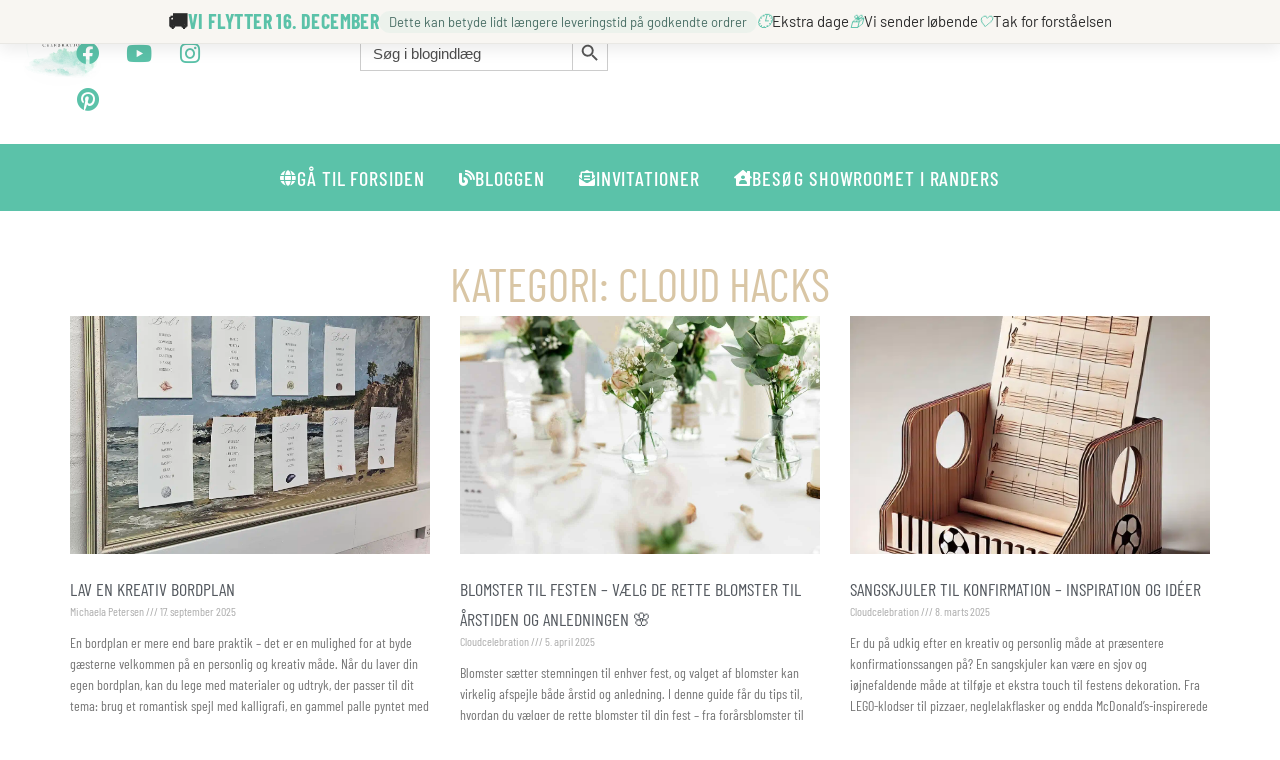

--- FILE ---
content_type: text/html; charset=UTF-8
request_url: https://www.cloudcelebration.dk/blog/category/cloud-hacks-diy/
body_size: 98743
content:
<!DOCTYPE html>
<html lang="da-DK" prefix="og: https://ogp.me/ns#">
<head><meta charset="UTF-8"><script>if(navigator.userAgent.match(/MSIE|Internet Explorer/i)||navigator.userAgent.match(/Trident\/7\..*?rv:11/i)){var href=document.location.href;if(!href.match(/[?&]nowprocket/)){if(href.indexOf("?")==-1){if(href.indexOf("#")==-1){document.location.href=href+"?nowprocket=1"}else{document.location.href=href.replace("#","?nowprocket=1#")}}else{if(href.indexOf("#")==-1){document.location.href=href+"&nowprocket=1"}else{document.location.href=href.replace("#","&nowprocket=1#")}}}}</script><script>(()=>{class RocketLazyLoadScripts{constructor(){this.v="2.0.4",this.userEvents=["keydown","keyup","mousedown","mouseup","mousemove","mouseover","mouseout","touchmove","touchstart","touchend","touchcancel","wheel","click","dblclick","input"],this.attributeEvents=["onblur","onclick","oncontextmenu","ondblclick","onfocus","onmousedown","onmouseenter","onmouseleave","onmousemove","onmouseout","onmouseover","onmouseup","onmousewheel","onscroll","onsubmit"]}async t(){this.i(),this.o(),/iP(ad|hone)/.test(navigator.userAgent)&&this.h(),this.u(),this.l(this),this.m(),this.k(this),this.p(this),this._(),await Promise.all([this.R(),this.L()]),this.lastBreath=Date.now(),this.S(this),this.P(),this.D(),this.O(),this.M(),await this.C(this.delayedScripts.normal),await this.C(this.delayedScripts.defer),await this.C(this.delayedScripts.async),await this.T(),await this.F(),await this.j(),await this.A(),window.dispatchEvent(new Event("rocket-allScriptsLoaded")),this.everythingLoaded=!0,this.lastTouchEnd&&await new Promise(t=>setTimeout(t,500-Date.now()+this.lastTouchEnd)),this.I(),this.H(),this.U(),this.W()}i(){this.CSPIssue=sessionStorage.getItem("rocketCSPIssue"),document.addEventListener("securitypolicyviolation",t=>{this.CSPIssue||"script-src-elem"!==t.violatedDirective||"data"!==t.blockedURI||(this.CSPIssue=!0,sessionStorage.setItem("rocketCSPIssue",!0))},{isRocket:!0})}o(){window.addEventListener("pageshow",t=>{this.persisted=t.persisted,this.realWindowLoadedFired=!0},{isRocket:!0}),window.addEventListener("pagehide",()=>{this.onFirstUserAction=null},{isRocket:!0})}h(){let t;function e(e){t=e}window.addEventListener("touchstart",e,{isRocket:!0}),window.addEventListener("touchend",function i(o){o.changedTouches[0]&&t.changedTouches[0]&&Math.abs(o.changedTouches[0].pageX-t.changedTouches[0].pageX)<10&&Math.abs(o.changedTouches[0].pageY-t.changedTouches[0].pageY)<10&&o.timeStamp-t.timeStamp<200&&(window.removeEventListener("touchstart",e,{isRocket:!0}),window.removeEventListener("touchend",i,{isRocket:!0}),"INPUT"===o.target.tagName&&"text"===o.target.type||(o.target.dispatchEvent(new TouchEvent("touchend",{target:o.target,bubbles:!0})),o.target.dispatchEvent(new MouseEvent("mouseover",{target:o.target,bubbles:!0})),o.target.dispatchEvent(new PointerEvent("click",{target:o.target,bubbles:!0,cancelable:!0,detail:1,clientX:o.changedTouches[0].clientX,clientY:o.changedTouches[0].clientY})),event.preventDefault()))},{isRocket:!0})}q(t){this.userActionTriggered||("mousemove"!==t.type||this.firstMousemoveIgnored?"keyup"===t.type||"mouseover"===t.type||"mouseout"===t.type||(this.userActionTriggered=!0,this.onFirstUserAction&&this.onFirstUserAction()):this.firstMousemoveIgnored=!0),"click"===t.type&&t.preventDefault(),t.stopPropagation(),t.stopImmediatePropagation(),"touchstart"===this.lastEvent&&"touchend"===t.type&&(this.lastTouchEnd=Date.now()),"click"===t.type&&(this.lastTouchEnd=0),this.lastEvent=t.type,t.composedPath&&t.composedPath()[0].getRootNode()instanceof ShadowRoot&&(t.rocketTarget=t.composedPath()[0]),this.savedUserEvents.push(t)}u(){this.savedUserEvents=[],this.userEventHandler=this.q.bind(this),this.userEvents.forEach(t=>window.addEventListener(t,this.userEventHandler,{passive:!1,isRocket:!0})),document.addEventListener("visibilitychange",this.userEventHandler,{isRocket:!0})}U(){this.userEvents.forEach(t=>window.removeEventListener(t,this.userEventHandler,{passive:!1,isRocket:!0})),document.removeEventListener("visibilitychange",this.userEventHandler,{isRocket:!0}),this.savedUserEvents.forEach(t=>{(t.rocketTarget||t.target).dispatchEvent(new window[t.constructor.name](t.type,t))})}m(){const t="return false",e=Array.from(this.attributeEvents,t=>"data-rocket-"+t),i="["+this.attributeEvents.join("],[")+"]",o="[data-rocket-"+this.attributeEvents.join("],[data-rocket-")+"]",s=(e,i,o)=>{o&&o!==t&&(e.setAttribute("data-rocket-"+i,o),e["rocket"+i]=new Function("event",o),e.setAttribute(i,t))};new MutationObserver(t=>{for(const n of t)"attributes"===n.type&&(n.attributeName.startsWith("data-rocket-")||this.everythingLoaded?n.attributeName.startsWith("data-rocket-")&&this.everythingLoaded&&this.N(n.target,n.attributeName.substring(12)):s(n.target,n.attributeName,n.target.getAttribute(n.attributeName))),"childList"===n.type&&n.addedNodes.forEach(t=>{if(t.nodeType===Node.ELEMENT_NODE)if(this.everythingLoaded)for(const i of[t,...t.querySelectorAll(o)])for(const t of i.getAttributeNames())e.includes(t)&&this.N(i,t.substring(12));else for(const e of[t,...t.querySelectorAll(i)])for(const t of e.getAttributeNames())this.attributeEvents.includes(t)&&s(e,t,e.getAttribute(t))})}).observe(document,{subtree:!0,childList:!0,attributeFilter:[...this.attributeEvents,...e]})}I(){this.attributeEvents.forEach(t=>{document.querySelectorAll("[data-rocket-"+t+"]").forEach(e=>{this.N(e,t)})})}N(t,e){const i=t.getAttribute("data-rocket-"+e);i&&(t.setAttribute(e,i),t.removeAttribute("data-rocket-"+e))}k(t){Object.defineProperty(HTMLElement.prototype,"onclick",{get(){return this.rocketonclick||null},set(e){this.rocketonclick=e,this.setAttribute(t.everythingLoaded?"onclick":"data-rocket-onclick","this.rocketonclick(event)")}})}S(t){function e(e,i){let o=e[i];e[i]=null,Object.defineProperty(e,i,{get:()=>o,set(s){t.everythingLoaded?o=s:e["rocket"+i]=o=s}})}e(document,"onreadystatechange"),e(window,"onload"),e(window,"onpageshow");try{Object.defineProperty(document,"readyState",{get:()=>t.rocketReadyState,set(e){t.rocketReadyState=e},configurable:!0}),document.readyState="loading"}catch(t){console.log("WPRocket DJE readyState conflict, bypassing")}}l(t){this.originalAddEventListener=EventTarget.prototype.addEventListener,this.originalRemoveEventListener=EventTarget.prototype.removeEventListener,this.savedEventListeners=[],EventTarget.prototype.addEventListener=function(e,i,o){o&&o.isRocket||!t.B(e,this)&&!t.userEvents.includes(e)||t.B(e,this)&&!t.userActionTriggered||e.startsWith("rocket-")||t.everythingLoaded?t.originalAddEventListener.call(this,e,i,o):(t.savedEventListeners.push({target:this,remove:!1,type:e,func:i,options:o}),"mouseenter"!==e&&"mouseleave"!==e||t.originalAddEventListener.call(this,e,t.savedUserEvents.push,o))},EventTarget.prototype.removeEventListener=function(e,i,o){o&&o.isRocket||!t.B(e,this)&&!t.userEvents.includes(e)||t.B(e,this)&&!t.userActionTriggered||e.startsWith("rocket-")||t.everythingLoaded?t.originalRemoveEventListener.call(this,e,i,o):t.savedEventListeners.push({target:this,remove:!0,type:e,func:i,options:o})}}J(t,e){this.savedEventListeners=this.savedEventListeners.filter(i=>{let o=i.type,s=i.target||window;return e!==o||t!==s||(this.B(o,s)&&(i.type="rocket-"+o),this.$(i),!1)})}H(){EventTarget.prototype.addEventListener=this.originalAddEventListener,EventTarget.prototype.removeEventListener=this.originalRemoveEventListener,this.savedEventListeners.forEach(t=>this.$(t))}$(t){t.remove?this.originalRemoveEventListener.call(t.target,t.type,t.func,t.options):this.originalAddEventListener.call(t.target,t.type,t.func,t.options)}p(t){let e;function i(e){return t.everythingLoaded?e:e.split(" ").map(t=>"load"===t||t.startsWith("load.")?"rocket-jquery-load":t).join(" ")}function o(o){function s(e){const s=o.fn[e];o.fn[e]=o.fn.init.prototype[e]=function(){return this[0]===window&&t.userActionTriggered&&("string"==typeof arguments[0]||arguments[0]instanceof String?arguments[0]=i(arguments[0]):"object"==typeof arguments[0]&&Object.keys(arguments[0]).forEach(t=>{const e=arguments[0][t];delete arguments[0][t],arguments[0][i(t)]=e})),s.apply(this,arguments),this}}if(o&&o.fn&&!t.allJQueries.includes(o)){const e={DOMContentLoaded:[],"rocket-DOMContentLoaded":[]};for(const t in e)document.addEventListener(t,()=>{e[t].forEach(t=>t())},{isRocket:!0});o.fn.ready=o.fn.init.prototype.ready=function(i){function s(){parseInt(o.fn.jquery)>2?setTimeout(()=>i.bind(document)(o)):i.bind(document)(o)}return"function"==typeof i&&(t.realDomReadyFired?!t.userActionTriggered||t.fauxDomReadyFired?s():e["rocket-DOMContentLoaded"].push(s):e.DOMContentLoaded.push(s)),o([])},s("on"),s("one"),s("off"),t.allJQueries.push(o)}e=o}t.allJQueries=[],o(window.jQuery),Object.defineProperty(window,"jQuery",{get:()=>e,set(t){o(t)}})}P(){const t=new Map;document.write=document.writeln=function(e){const i=document.currentScript,o=document.createRange(),s=i.parentElement;let n=t.get(i);void 0===n&&(n=i.nextSibling,t.set(i,n));const c=document.createDocumentFragment();o.setStart(c,0),c.appendChild(o.createContextualFragment(e)),s.insertBefore(c,n)}}async R(){return new Promise(t=>{this.userActionTriggered?t():this.onFirstUserAction=t})}async L(){return new Promise(t=>{document.addEventListener("DOMContentLoaded",()=>{this.realDomReadyFired=!0,t()},{isRocket:!0})})}async j(){return this.realWindowLoadedFired?Promise.resolve():new Promise(t=>{window.addEventListener("load",t,{isRocket:!0})})}M(){this.pendingScripts=[];this.scriptsMutationObserver=new MutationObserver(t=>{for(const e of t)e.addedNodes.forEach(t=>{"SCRIPT"!==t.tagName||t.noModule||t.isWPRocket||this.pendingScripts.push({script:t,promise:new Promise(e=>{const i=()=>{const i=this.pendingScripts.findIndex(e=>e.script===t);i>=0&&this.pendingScripts.splice(i,1),e()};t.addEventListener("load",i,{isRocket:!0}),t.addEventListener("error",i,{isRocket:!0}),setTimeout(i,1e3)})})})}),this.scriptsMutationObserver.observe(document,{childList:!0,subtree:!0})}async F(){await this.X(),this.pendingScripts.length?(await this.pendingScripts[0].promise,await this.F()):this.scriptsMutationObserver.disconnect()}D(){this.delayedScripts={normal:[],async:[],defer:[]},document.querySelectorAll("script[type$=rocketlazyloadscript]").forEach(t=>{t.hasAttribute("data-rocket-src")?t.hasAttribute("async")&&!1!==t.async?this.delayedScripts.async.push(t):t.hasAttribute("defer")&&!1!==t.defer||"module"===t.getAttribute("data-rocket-type")?this.delayedScripts.defer.push(t):this.delayedScripts.normal.push(t):this.delayedScripts.normal.push(t)})}async _(){await this.L();let t=[];document.querySelectorAll("script[type$=rocketlazyloadscript][data-rocket-src]").forEach(e=>{let i=e.getAttribute("data-rocket-src");if(i&&!i.startsWith("data:")){i.startsWith("//")&&(i=location.protocol+i);try{const o=new URL(i).origin;o!==location.origin&&t.push({src:o,crossOrigin:e.crossOrigin||"module"===e.getAttribute("data-rocket-type")})}catch(t){}}}),t=[...new Map(t.map(t=>[JSON.stringify(t),t])).values()],this.Y(t,"preconnect")}async G(t){if(await this.K(),!0!==t.noModule||!("noModule"in HTMLScriptElement.prototype))return new Promise(e=>{let i;function o(){(i||t).setAttribute("data-rocket-status","executed"),e()}try{if(navigator.userAgent.includes("Firefox/")||""===navigator.vendor||this.CSPIssue)i=document.createElement("script"),[...t.attributes].forEach(t=>{let e=t.nodeName;"type"!==e&&("data-rocket-type"===e&&(e="type"),"data-rocket-src"===e&&(e="src"),i.setAttribute(e,t.nodeValue))}),t.text&&(i.text=t.text),t.nonce&&(i.nonce=t.nonce),i.hasAttribute("src")?(i.addEventListener("load",o,{isRocket:!0}),i.addEventListener("error",()=>{i.setAttribute("data-rocket-status","failed-network"),e()},{isRocket:!0}),setTimeout(()=>{i.isConnected||e()},1)):(i.text=t.text,o()),i.isWPRocket=!0,t.parentNode.replaceChild(i,t);else{const i=t.getAttribute("data-rocket-type"),s=t.getAttribute("data-rocket-src");i?(t.type=i,t.removeAttribute("data-rocket-type")):t.removeAttribute("type"),t.addEventListener("load",o,{isRocket:!0}),t.addEventListener("error",i=>{this.CSPIssue&&i.target.src.startsWith("data:")?(console.log("WPRocket: CSP fallback activated"),t.removeAttribute("src"),this.G(t).then(e)):(t.setAttribute("data-rocket-status","failed-network"),e())},{isRocket:!0}),s?(t.fetchPriority="high",t.removeAttribute("data-rocket-src"),t.src=s):t.src="data:text/javascript;base64,"+window.btoa(unescape(encodeURIComponent(t.text)))}}catch(i){t.setAttribute("data-rocket-status","failed-transform"),e()}});t.setAttribute("data-rocket-status","skipped")}async C(t){const e=t.shift();return e?(e.isConnected&&await this.G(e),this.C(t)):Promise.resolve()}O(){this.Y([...this.delayedScripts.normal,...this.delayedScripts.defer,...this.delayedScripts.async],"preload")}Y(t,e){this.trash=this.trash||[];let i=!0;var o=document.createDocumentFragment();t.forEach(t=>{const s=t.getAttribute&&t.getAttribute("data-rocket-src")||t.src;if(s&&!s.startsWith("data:")){const n=document.createElement("link");n.href=s,n.rel=e,"preconnect"!==e&&(n.as="script",n.fetchPriority=i?"high":"low"),t.getAttribute&&"module"===t.getAttribute("data-rocket-type")&&(n.crossOrigin=!0),t.crossOrigin&&(n.crossOrigin=t.crossOrigin),t.integrity&&(n.integrity=t.integrity),t.nonce&&(n.nonce=t.nonce),o.appendChild(n),this.trash.push(n),i=!1}}),document.head.appendChild(o)}W(){this.trash.forEach(t=>t.remove())}async T(){try{document.readyState="interactive"}catch(t){}this.fauxDomReadyFired=!0;try{await this.K(),this.J(document,"readystatechange"),document.dispatchEvent(new Event("rocket-readystatechange")),await this.K(),document.rocketonreadystatechange&&document.rocketonreadystatechange(),await this.K(),this.J(document,"DOMContentLoaded"),document.dispatchEvent(new Event("rocket-DOMContentLoaded")),await this.K(),this.J(window,"DOMContentLoaded"),window.dispatchEvent(new Event("rocket-DOMContentLoaded"))}catch(t){console.error(t)}}async A(){try{document.readyState="complete"}catch(t){}try{await this.K(),this.J(document,"readystatechange"),document.dispatchEvent(new Event("rocket-readystatechange")),await this.K(),document.rocketonreadystatechange&&document.rocketonreadystatechange(),await this.K(),this.J(window,"load"),window.dispatchEvent(new Event("rocket-load")),await this.K(),window.rocketonload&&window.rocketonload(),await this.K(),this.allJQueries.forEach(t=>t(window).trigger("rocket-jquery-load")),await this.K(),this.J(window,"pageshow");const t=new Event("rocket-pageshow");t.persisted=this.persisted,window.dispatchEvent(t),await this.K(),window.rocketonpageshow&&window.rocketonpageshow({persisted:this.persisted})}catch(t){console.error(t)}}async K(){Date.now()-this.lastBreath>45&&(await this.X(),this.lastBreath=Date.now())}async X(){return document.hidden?new Promise(t=>setTimeout(t)):new Promise(t=>requestAnimationFrame(t))}B(t,e){return e===document&&"readystatechange"===t||(e===document&&"DOMContentLoaded"===t||(e===window&&"DOMContentLoaded"===t||(e===window&&"load"===t||e===window&&"pageshow"===t)))}static run(){(new RocketLazyLoadScripts).t()}}RocketLazyLoadScripts.run()})();</script>

<meta name="viewport" content="width=device-width, initial-scale=1">
	<link rel="profile" href="https://gmpg.org/xfn/11"> 
		<style></style>
	
<!-- Search Engine Optimization by Rank Math PRO - https://rankmath.com/ -->
<title>Cloud Hacks | Få alle vores bedste tips til din fest</title>
<link data-rocket-prefetch href="https://www.googletagmanager.com" rel="dns-prefetch">
<link data-rocket-prefetch href="https://assets.pinterest.com" rel="dns-prefetch">
<link data-rocket-prefetch href="https://s.pinimg.com" rel="dns-prefetch">
<link data-rocket-prefetch href="https://www.clarity.ms" rel="dns-prefetch">
<link data-rocket-prefetch href="https://connect.facebook.net" rel="dns-prefetch">
<link data-rocket-prefetch href="https://i0.wp.com" rel="dns-prefetch">
<link data-rocket-prefetch href="https://static-tracking.klaviyo.com" rel="dns-prefetch">
<link data-rocket-prefetch href="https://static.klaviyo.com" rel="dns-prefetch">
<link crossorigin data-rocket-preload as="font" href="https://www.cloudcelebration.dk/wp-content/themes/astra/assets/fonts/astra.woff" rel="preload">
<link crossorigin data-rocket-preload as="font" href="https://www.cloudcelebration.dk/wp-content/uploads/omgf/astra-google-fonts/barlow-normal-latin-400.woff2" rel="preload">
<link crossorigin data-rocket-preload as="font" href="https://www.cloudcelebration.dk/wp-content/uploads/omgf/astra-google-fonts/barlow-condensed-normal-latin-300.woff2" rel="preload">
<link crossorigin data-rocket-preload as="font" href="https://www.cloudcelebration.dk/wp-content/uploads/omgf/astra-google-fonts/barlow-condensed-normal-latin-400.woff2" rel="preload">
<link crossorigin data-rocket-preload as="font" href="https://www.cloudcelebration.dk/wp-content/plugins/woocommerce/assets/fonts/WooCommerce.woff" rel="preload">
<link crossorigin data-rocket-preload as="font" href="https://www.cloudcelebration.dk/wp-content/plugins/elementor/assets/lib/eicons/fonts/eicons.woff2?5.31.0" rel="preload">
<link crossorigin data-rocket-preload as="font" href="https://www.cloudcelebration.dk/wp-content/plugins/elementor/assets/lib/font-awesome/webfonts/fa-brands-400.woff2" rel="preload">
<link crossorigin data-rocket-preload as="font" href="https://www.cloudcelebration.dk/wp-content/plugins/elementor/assets/lib/font-awesome/webfonts/fa-regular-400.woff2" rel="preload">
<link crossorigin data-rocket-preload as="font" href="https://www.cloudcelebration.dk/wp-content/plugins/elementor/assets/lib/font-awesome/webfonts/fa-solid-900.woff2" rel="preload">
<link crossorigin data-rocket-preload as="font" href="https://www.cloudcelebration.dk/wp-content/uploads/omgf/google-fonts-1/barlow-italic-latin-400.woff2" rel="preload">
<link crossorigin data-rocket-preload as="font" href="https://www.cloudcelebration.dk/wp-content/uploads/omgf/google-fonts-1/barlow-normal-latin-400.woff2" rel="preload">
<link crossorigin data-rocket-preload as="font" href="https://www.cloudcelebration.dk/wp-content/uploads/omgf/google-fonts-1/barlow-condensed-italic-latin-400.woff2" rel="preload">
<link crossorigin data-rocket-preload as="font" href="https://www.cloudcelebration.dk/wp-content/uploads/omgf/google-fonts-1/barlow-condensed-normal-latin-300.woff2" rel="preload">
<link crossorigin data-rocket-preload as="font" href="https://www.cloudcelebration.dk/wp-content/uploads/omgf/google-fonts-1/barlow-condensed-normal-latin-400.woff2" rel="preload">
<link crossorigin data-rocket-preload as="font" href="https://www.cloudcelebration.dk/wp-content/uploads/omgf/google-fonts-1/barlow-condensed-normal-latin-500.woff2" rel="preload">
<link crossorigin data-rocket-preload as="font" href="https://www.cloudcelebration.dk/wp-content/uploads/omgf/google-fonts-1/barlow-condensed-normal-latin-700.woff2" rel="preload">
<link crossorigin data-rocket-preload as="font" href="https://fonts.gstatic.com/s/barlow/v13/7cHpv4kjgoGqM7E_DMs5.woff2" rel="preload">
<link crossorigin data-rocket-preload as="font" href="https://fonts.gstatic.com/s/barlowcondensed/v13/HTxwL3I-JCGChYJ8VI-L6OO_au7B4873z3bWuQ.woff2" rel="preload">
<link crossorigin data-rocket-preload as="font" href="https://fonts.gstatic.com/s/barlowcondensed/v13/HTxwL3I-JCGChYJ8VI-L6OO_au7B46r2z3bWuQ.woff2" rel="preload">
<style id="wpr-usedcss">img:is([sizes=auto i],[sizes^="auto," i]){contain-intrinsic-size:3000px 1500px}address,blockquote,body,dd,dl,dt,fieldset,figure,h1,h2,h3,h4,h5,h6,hr,html,iframe,legend,li,ol,p,pre,textarea,ul{border:0;font-size:100%;font-style:inherit;font-weight:inherit;margin:0;outline:0;padding:0;vertical-align:baseline}html{-webkit-text-size-adjust:100%;-ms-text-size-adjust:100%}body{margin:0}main,nav{display:block}progress{display:inline-block;vertical-align:baseline}a{background-color:transparent}a:active{outline:0}a,a:focus,a:hover,a:visited{text-decoration:none}abbr[title]{border-bottom:1px dotted}dfn{font-style:italic}mark{background:#ff0;color:#000}small{font-size:80%}sub,sup{font-size:75%;line-height:0;position:relative;vertical-align:baseline}sup{top:-.5em}sub{bottom:-.25em}img{border:0}svg:not(:root){overflow:hidden}figure{margin:0}hr{box-sizing:content-box;height:0}pre{overflow:auto}code,kbd,pre,samp{font-size:1em}button,input,optgroup,select,textarea{color:inherit;font:inherit;margin:0}button{overflow:visible}button,select{text-transform:none}button,html input[type=button],input[type=reset],input[type=submit]{-webkit-appearance:button;cursor:pointer}button[disabled],html input[disabled]{cursor:default}button::-moz-focus-inner,input::-moz-focus-inner{border:0;padding:0}input{line-height:normal}input[type=checkbox],input[type=radio]{box-sizing:border-box;padding:0}input[type=number]::-webkit-inner-spin-button,input[type=number]::-webkit-outer-spin-button{height:auto}input[type=search]{-webkit-appearance:textfield;box-sizing:content-box}#comments .submit{padding:10px 15px;border-radius:2px;line-height:1.85714285714286;border:0}input[type=search]::-webkit-search-cancel-button,input[type=search]::-webkit-search-decoration{-webkit-appearance:none}fieldset{border:1px solid var(--ast-border-color);margin:0;padding:.35em .625em .75em}legend{border:0;padding:0}fieldset legend{margin-bottom:1.5em;padding:0 .5em}textarea{overflow:auto}optgroup{font-weight:700}table{border-collapse:collapse;border-spacing:0}td,th{padding:0}.ast-container{max-width:100%}.ast-container{margin-left:auto;margin-right:auto;padding-left:20px;padding-right:20px}.ast-container::after{content:"";display:table;clear:both}h1,h2,h3,h4,h5,h6{clear:both}h1{color:#808285;font-size:2em;line-height:1.2}h2{color:#808285;font-size:1.7em;line-height:1.3}h3{color:#808285;font-size:1.5em;line-height:1.4}h4{color:#808285;line-height:1.5;font-size:1.3em}h5{color:#808285;line-height:1.6;font-size:1.2em}h6{color:#808285;line-height:1.7;font-size:1.1em}html{box-sizing:border-box}*,:after,:before{box-sizing:inherit}body{color:#808285;background:#fff;font-style:normal}ol,ul{margin:0 0 1.5em 3em}ul{list-style:disc}ol{list-style:decimal}li>ol,li>ul{margin-bottom:0;margin-left:1.5em}dt{font-weight:600}dd{margin:0 1.5em 1em}strong{font-weight:700}cite,dfn,em,i{font-style:italic}blockquote{quotes:"" ""}blockquote:after,blockquote:before{content:""}blockquote{border-left:5px solid var(--ast-border-color);padding:20px;font-size:1.2em;font-style:italic;margin:0 0 1.5em;position:relative}address{margin:0 0 1.5em}address,cite{font-style:italic}abbr,acronym{border-bottom:1px dotted #666;cursor:help}pre{background:var(--ast-code-block-background);font-family:"Courier 10 Pitch",Courier,monospace;margin-bottom:1.6em;overflow:auto;max-width:100%;padding:1.6em}code,kbd,tt,var{font:1em Monaco,Consolas,"Andale Mono","DejaVu Sans Mono",monospace}img{height:auto;max-width:100%}hr{background-color:#ccc;border:0;height:1px;margin-bottom:1.5em}.button,button,input,select,textarea{color:#808285;font-weight:400;font-size:100%;margin:0;vertical-align:baseline}button,input{line-height:normal}big{font-size:125%}ins,mark{background:0 0;text-decoration:none}table,td,th{border:1px solid var(--ast-border-color)}table{border-collapse:separate;border-spacing:0;border-width:1px 0 0 1px;margin:0 0 1.5em;width:100%}th{font-weight:600}td,th{padding:.7em 1em;border-width:0 1px 1px 0}.button,button,input[type=button],input[type=reset],input[type=submit]{border:1px solid;border-color:var(--ast-border-color);border-radius:2px;background:#e6e6e6;padding:.6em 1em .4em;color:#fff}.button:focus,.button:hover,button:focus,button:hover,input[type=button]:focus,input[type=button]:hover,input[type=reset]:focus,input[type=reset]:hover,input[type=submit]:focus,input[type=submit]:hover{color:#fff;border-color:var(--ast-border-color)}.button:active,.button:focus,button:active,button:focus,input[type=button]:active,input[type=button]:focus,input[type=reset]:active,input[type=reset]:focus,input[type=submit]:active,input[type=submit]:focus{border-color:var(--ast-border-color);outline:0}input[type=email],input[type=password],input[type=search],input[type=tel],input[type=text],input[type=url],textarea{color:#666;border:1px solid var(--ast-border-color);border-radius:2px;-webkit-appearance:none}input[type=email]:focus,input[type=password]:focus,input[type=search]:focus,input[type=tel]:focus,input[type=text]:focus,input[type=url]:focus,textarea:focus{color:#111}textarea{padding-left:3px;width:100%}a{color:#4169e1}a:focus,a:hover{color:#191970}a:focus{outline:dotted thin}a:hover{outline:0}.screen-reader-text{border:0;clip:rect(1px,1px,1px,1px);height:1px;margin:-1px;overflow:hidden;padding:0;position:absolute;width:1px;word-wrap:normal!important}.screen-reader-text:focus{background-color:#f1f1f1;border-radius:2px;box-shadow:0 0 2px 2px rgba(0,0,0,.6);clip:auto!important;color:#21759b;display:block;font-size:12.25px;font-size:.875rem;height:auto;left:5px;line-height:normal;padding:15px 23px 14px;text-decoration:none;top:5px;width:auto;z-index:100000}#primary:after,#primary:before,#secondary:after,#secondary:before,.ast-container:after,.ast-container:before,.clear:after,.clear:before,.site-content:after,.site-content:before,.site-header:after,.site-header:before{content:"";display:table}#primary:after,#secondary:after,.ast-container:after,.clear:after,.site-content:after,.site-header:after{clear:both}embed,iframe,object{max-width:100%}::selection{color:#fff;background:#0274be}body{-webkit-font-smoothing:antialiased;-moz-osx-font-smoothing:grayscale}body:not(.logged-in){position:relative}#page{position:relative}a,a:focus{text-decoration:none}.secondary a *,.site-header a *,a{transition:all .2s linear}img{vertical-align:middle}p{margin-bottom:1.75em}blockquote{margin:1.5em 1em 1.5em 3em;font-size:1.1em;line-height:inherit;position:relative}.button,input[type=button],input[type=submit]{border-radius:0;padding:18px 30px;border:0;box-shadow:none;text-shadow:none}.button:hover,input[type=button]:hover,input[type=submit]:hover{box-shadow:none}.button:active,.button:focus,input[type=button]:active,input[type=button]:focus,input[type=submit]:active,input[type=submit]:focus{box-shadow:none}.search-form .search-field{outline:0}.ast-search-menu-icon{position:relative;z-index:3}.site .skip-link{background-color:#f1f1f1;box-shadow:0 0 1px 1px rgba(0,0,0,.2);color:#21759b;display:block;font-family:Montserrat,"Helvetica Neue",sans-serif;font-size:14px;font-weight:700;left:-9999em;outline:0;padding:15px 23px 14px;text-decoration:none;text-transform:none;top:-9999em}.site .skip-link:focus{clip:auto;height:auto;left:6px;top:7px;width:auto;z-index:100000;outline:dotted thin}input,select{line-height:1}body,button,input[type=button],input[type=submit],textarea{line-height:1.85714285714286}body{background-color:#fff}#page{display:block}#primary,#secondary{display:block;position:relative;float:left;width:100%}#primary{margin:4em 0}.ast-page-builder-template .site-content #primary{padding:0;margin:0}.ast-search-icon .astra-search-icon{font-size:1.3em}.main-navigation{height:100%;-js-display:inline-flex;display:inline-flex}.main-navigation ul{list-style:none;margin:0;padding-left:0;position:relative}.ast-header-break-point .main-navigation{padding-left:0}.ast-header-break-point .main-navigation ul .menu-item .menu-link{padding:0 20px;display:inline-block;width:100%;border:0;border-bottom-width:1px;border-style:solid;border-color:var(--ast-border-color)}.ast-header-break-point .main-navigation .sub-menu .menu-item .menu-link{padding-left:30px}.ast-header-break-point .main-navigation .sub-menu .menu-item .menu-item .menu-link{padding-left:40px}.ast-header-break-point .main-navigation .sub-menu .menu-item .menu-item .menu-item .menu-link{padding-left:50px}.ast-header-break-point .main-navigation .sub-menu .menu-item .menu-item .menu-item .menu-item .menu-link{padding-left:60px}.ast-header-break-point .dropdown-menu-toggle{display:none}.ast-button-wrap{display:inline-block}.ast-button-wrap button{box-shadow:none;border:none}.ast-button-wrap .menu-toggle{padding:0;width:2.2em;height:2.1em;font-size:1.5em;font-weight:400;border-radius:2px;-webkit-font-smoothing:antialiased;-moz-osx-font-smoothing:grayscale;border-radius:2px;vertical-align:middle;line-height:1.85714285714286}.ast-button-wrap .menu-toggle.main-header-menu-toggle{padding:0 .5em;width:auto;text-align:center}.ast-button-wrap .menu-toggle:focus{outline:dotted thin}.site-header .menu-link *{transition:none}.ast-header-break-point .main-header-bar-navigation{flex:auto}.sticky{display:block}.hentry{margin:0 0 1.5em}body{overflow-x:hidden}.widget{margin:0 0 2.8em}.widget:last-child{margin-bottom:0}.widget select{max-width:100%}.widget ul{margin:0;list-style-type:none}.site-header-section{height:100%;min-height:0;align-items:center}.site-header-section>*{padding:0 10px}.site-header-section>div:first-child{padding-left:0}.site-header-section>div:last-child{padding-right:0}.site-header-section .ast-builder-menu{align-items:center}.elementor-nav-menu .ast-icon{display:none}.main-header-bar .main-header-bar-navigation{height:100%}.ast-nav-menu .sub-menu{line-height:1.45}.ast-builder-menu .main-navigation{padding:0}.ast-builder-menu .main-navigation>ul{align-self:center}.ast-header-break-point #ast-mobile-header{display:block}.ast-header-break-point .main-header-bar-navigation{line-height:3}.ast-header-break-point .main-header-bar-navigation .menu-item-has-children>.ast-menu-toggle{display:inline-block;position:absolute;font-size:inherit;top:0;right:20px;cursor:pointer;-webkit-font-smoothing:antialiased;-moz-osx-font-smoothing:grayscale;padding:0 .907em;font-weight:400;line-height:inherit}.ast-header-break-point .main-header-bar-navigation .menu-item-has-children .sub-menu{display:none}.ast-header-break-point .ast-nav-menu .sub-menu{line-height:3}.ast-hfb-header.ast-header-break-point .main-header-bar-navigation{width:100%;margin:0}.ast-mobile-header-wrap .ast-button-wrap .menu-toggle.main-header-menu-toggle{-js-display:flex;display:flex;align-items:center;width:auto;height:auto}.ast-button-wrap .menu-toggle.main-header-menu-toggle{padding:.5em;align-items:center;-js-display:flex;display:flex}.site-header{z-index:99;position:relative}.main-header-bar{background-color:#fff;border-bottom-color:var(--ast-border-color);border-bottom-style:solid}.ast-header-break-point .main-header-bar{border:0}.ast-header-break-point .main-header-bar{border-bottom-color:var(--ast-border-color);border-bottom-style:solid}.main-header-bar{margin-left:auto;margin-right:auto}.site-branding{line-height:1;align-self:center}.ast-menu-toggle{display:none;background:0 0;color:inherit;border-style:dotted;border-color:transparent}.ast-menu-toggle:focus,.ast-menu-toggle:hover{background:0 0;border-color:inherit;color:inherit}.ast-menu-toggle:focus{outline:dotted thin}.ast-main-header-nav-open .main-header-bar{padding-bottom:0}.main-header-bar{z-index:4;position:relative}.main-header-bar .main-header-bar-navigation:empty{padding:0}.main-header-bar .main-header-bar-navigation .sub-menu{line-height:1.45}.main-header-bar .main-header-bar-navigation .menu-item-has-children>.menu-link:after{line-height:normal}.ast-site-identity{padding:1em 0}.ast-header-break-point .ast-site-identity{width:100%}.ast-header-break-point .main-header-bar{display:block;line-height:3}.ast-header-break-point .main-header-bar .main-header-bar-navigation{line-height:3}.ast-header-break-point .main-header-bar .main-header-bar-navigation .sub-menu{line-height:3}.ast-header-break-point .main-header-bar .main-header-bar-navigation .menu-item-has-children .sub-menu{display:none}.ast-header-break-point .main-header-bar .main-header-bar-navigation .menu-item-has-children>.ast-menu-toggle{display:inline-block;position:absolute;font-size:inherit;top:-1px;right:20px;cursor:pointer;-webkit-font-smoothing:antialiased;-moz-osx-font-smoothing:grayscale;padding:0 .907em;font-weight:400;line-height:inherit;transition:all .2s}.ast-header-break-point .main-header-bar .main-header-bar-navigation .ast-submenu-expanded>.ast-menu-toggle::before{transform:rotateX(180deg)}.ast-header-break-point .main-navigation{display:block;width:100%}.ast-header-break-point .main-navigation ul ul{left:auto;right:auto}.ast-header-break-point .main-navigation .widget{margin-bottom:1em}.ast-header-break-point .main-navigation .widget li{width:auto}.ast-header-break-point .main-navigation .widget:last-child{margin-bottom:0}.ast-header-break-point .main-header-bar-navigation{width:calc(100% + 40px);margin:0 -20px}.ast-header-break-point .ast-builder-menu{width:100%}input[type=email],input[type=number],input[type=password],input[type=reset],input[type=search],input[type=tel],input[type=text],input[type=url],select,textarea{color:#666;padding:.75em;height:auto;border-width:1px;border-style:solid;border-color:var(--ast-border-color);border-radius:2px;background:var(--ast-comment-inputs-background);box-shadow:none;box-sizing:border-box;transition:all .2s linear}input[type=email]:focus,input[type=password]:focus,input[type=reset]:focus,input[type=search]:focus,input[type=tel]:focus,input[type=text]:focus,input[type=url]:focus,select:focus,textarea:focus{background-color:#fff;border-color:var(--ast-border-color);box-shadow:none}input[type=button],input[type=button]:focus,input[type=button]:hover,input[type=reset],input[type=reset]:focus,input[type=reset]:hover,input[type=submit],input[type=submit]:focus,input[type=submit]:hover{box-shadow:none}textarea{width:100%}input[type=search]:focus{outline:dotted thin}.astra-dark-mode-enable form .form-row textarea,.astra-dark-mode-enable input[type=email],.astra-dark-mode-enable input[type=number],.astra-dark-mode-enable input[type=password],.astra-dark-mode-enable input[type=reset],.astra-dark-mode-enable input[type=search],.astra-dark-mode-enable input[type=tel],.astra-dark-mode-enable input[type=text],.astra-dark-mode-enable input[type=url],.astra-dark-mode-enable textarea{background-color:var(--ast-global-color-secondary,--ast-global-color-5);color:var(--ast-global-color-2)!important;border:1px solid var(--ast-border-color)}.astra-dark-mode-enable form .form-row textarea:focus,.astra-dark-mode-enable input[type=email]:focus,.astra-dark-mode-enable input[type=number]:focus,.astra-dark-mode-enable input[type=password]:focus,.astra-dark-mode-enable input[type=reset]:focus,.astra-dark-mode-enable input[type=search]:focus,.astra-dark-mode-enable input[type=tel]:focus,.astra-dark-mode-enable input[type=text]:focus,.astra-dark-mode-enable input[type=url]:focus,.astra-dark-mode-enable textarea:focus{border:1px solid var(--ast-global-color-0)!important;background-color:var(--ast-global-color-secondary,--ast-global-color-5)!important}.astra-dark-mode-enable select{background-color:var(--ast-global-color-secondary,--ast-global-color-5);border-color:var(--ast-border-color);color:var(--ast-global-color-2)}.astra-dark-mode-enable .wc-block-components-text-input input[type=email],.astra-dark-mode-enable .wc-block-components-text-input input[type=number],.astra-dark-mode-enable .wc-block-components-text-input input[type=password],.astra-dark-mode-enable .wc-block-components-text-input input[type=tel],.astra-dark-mode-enable .wc-block-components-text-input input[type=text],.astra-dark-mode-enable .wc-block-components-text-input input[type=url]{background-color:var(--ast-global-color-secondary,--ast-global-color-5);color:var(--ast-global-color-2)}input[type=range]{-webkit-appearance:none;width:100%;margin:5.7px 0;padding:0;border:none}input[type=range]:focus{outline:0}input[type=range]::-webkit-slider-runnable-track{width:100%;height:8.6px;cursor:pointer;box-shadow:2.6px 2.6px .4px #ccc,0 0 2.6px #d9d9d9;background:rgba(255,255,255,.2);border-radius:13.6px;border:0 solid #fff}input[type=range]::-webkit-slider-thumb{box-shadow:0 0 0 rgba(255,221,0,.37),0 0 0 rgba(255,224,26,.37);border:7.9px solid #0274be;height:20px;width:20px;border-radius:50px;background:#0274be;cursor:pointer;-webkit-appearance:none;margin-top:-5.7px}input[type=range]:focus::-webkit-slider-runnable-track{background:rgba(255,255,255,.2)}input[type=range]::-moz-range-track{width:100%;height:8.6px;cursor:pointer;box-shadow:2.6px 2.6px .4px #ccc,0 0 2.6px #d9d9d9;background:rgba(255,255,255,.2);border-radius:13.6px;border:0 solid #fff}input[type=range]::-moz-range-thumb{box-shadow:0 0 0 rgba(255,221,0,.37),0 0 0 rgba(255,224,26,.37);border:7.9px solid #0274be;height:20px;width:20px;border-radius:50px;background:#0274be;cursor:pointer}input[type=range]::-ms-track{width:100%;height:8.6px;cursor:pointer;background:0 0;border-color:transparent;color:transparent}input[type=range]::-ms-fill-lower{background:rgba(199,199,199,.2);border:0 solid #fff;border-radius:27.2px;box-shadow:2.6px 2.6px .4px #ccc,0 0 2.6px #d9d9d9}input[type=range]::-ms-fill-upper{background:rgba(255,255,255,.2);border:0 solid #fff;border-radius:27.2px;box-shadow:2.6px 2.6px .4px #ccc,0 0 2.6px #d9d9d9}input[type=range]::-ms-thumb{box-shadow:0 0 0 rgba(255,221,0,.37),0 0 0 rgba(255,224,26,.37);border:7.9px solid #0274be;height:20px;width:20px;border-radius:50px;background:#0274be;cursor:pointer;height:8.6px}input[type=range]:focus::-ms-fill-lower{background:rgba(255,255,255,.2)}input[type=range]:focus::-ms-fill-upper{background:rgba(255,255,255,.2)}input[type=color]{border:none;width:100px;padding:0;height:30px;cursor:pointer}input[type=color]::-webkit-color-swatch-wrapper{padding:0;border:none}input[type=color]::-webkit-color-swatch{border:none}:root{--ast-post-nav-space:0;--ast-container-default-xlg-padding:6.67em;--ast-container-default-lg-padding:5.67em;--ast-container-default-slg-padding:4.34em;--ast-container-default-md-padding:3.34em;--ast-container-default-sm-padding:6.67em;--ast-container-default-xs-padding:2.4em;--ast-container-default-xxs-padding:1.4em;--ast-code-block-background:#EEEEEE;--ast-comment-inputs-background:#FAFAFA;--ast-normal-container-width:1920px;--ast-narrow-container-width:750px;--ast-blog-title-font-weight:normal;--ast-blog-meta-weight:inherit;--ast-global-color-primary:var(--ast-global-color-5);--ast-global-color-secondary:var(--ast-global-color-4);--ast-global-color-alternate-background:var(--ast-global-color-7);--ast-global-color-subtle-background:var(--ast-global-color-6);--ast-bg-style-guide:#F8FAFC;--ast-shadow-style-guide:0px 0px 4px 0 #00000057;--ast-global-dark-bg-style:#fff;--ast-global-dark-lfs:#fbfbfb;--ast-widget-bg-color:#fafafa;--ast-wc-container-head-bg-color:#fbfbfb;--ast-title-layout-bg:#eeeeee;--ast-search-border-color:#e7e7e7;--ast-lifter-hover-bg:#e6e6e6;--ast-gallery-block-color:#000;--srfm-color-input-label:var(--ast-global-color-2)}html{font-size:106.25%}a{color:#5bc2a9}a:focus,a:hover{color:#4f4f4f}body,button,input,select,textarea{font-family:'Barlow Condensed',sans-serif;font-weight:400;font-size:17px;font-size:1rem;line-height:var(--ast-body-line-height,1.37em)}blockquote{color:#040404}p{margin-bottom:.8em}h1,h2,h3,h4,h5,h6{font-family:'Barlow Condensed',sans-serif;font-weight:400;line-height:1.12em;text-transform:uppercase}header .custom-logo-link img{max-width:183px;width:183px}h1{font-size:24px;font-size:1.4117647058824rem;font-weight:400;font-family:'Barlow Condensed',sans-serif;line-height:1.4em;text-transform:uppercase}h2{font-size:7px;font-size:.41176470588235rem;font-weight:400;font-family:'Barlow Condensed',sans-serif;line-height:1.3em;text-transform:uppercase}h3{font-size:20px;font-size:1.1764705882353rem;font-weight:400;font-family:'Barlow Condensed',sans-serif;line-height:1.7em;text-transform:uppercase;letter-spacing:0}h4{font-size:16px;font-size:.94117647058824rem;line-height:1.2em;font-weight:400;font-family:'Barlow Condensed',sans-serif;text-transform:uppercase}h5{font-size:18px;font-size:1.0588235294118rem;line-height:1.2em;font-family:'Barlow Condensed',sans-serif;text-transform:uppercase}h6{font-size:10px;font-size:.58823529411765rem;line-height:1.25em;font-family:'Barlow Condensed',sans-serif;text-transform:uppercase}::selection{background-color:#4f4f4f;color:#fff}body,h1,h2,h3,h4,h5,h6{color:#4f4f4f}input:focus,input[type=email]:focus,input[type=password]:focus,input[type=reset]:focus,input[type=search]:focus,input[type=text]:focus,input[type=url]:focus,textarea:focus{border-color:#5bc2a9}input[type=checkbox]:checked,input[type=checkbox]:focus:checked,input[type=checkbox]:hover:checked,input[type=radio]:checked,input[type=range]::-webkit-slider-thumb,input[type=reset]{border-color:#5bc2a9;background-color:#5bc2a9;box-shadow:none}.ast-search-menu-icon form.search-form{padding-right:0}.ast-search-menu-icon.slide-search input.search-field{width:0}.search-form input.search-field:focus{outline:0}#close:focus-visible,.ast-header-account-wrap:focus-visible,.ast-header-navigation-arrow:focus-visible,.ast-menu-toggle:focus-visible,.ast-search-menu-icon.slide-search a:focus-visible:focus-visible,.ast-woocommerce-product-gallery__image:focus,.astra-search-icon:focus-visible,.site .skip-link:focus-visible,.woocommerce .woocommerce-message a.button.wc-forward:focus-visible,.woocommerce a.wc-forward:focus-visible,.woocommerce-js .woocommerce-mini-cart-item a.remove:focus-visible,a:focus-visible{outline-style:dotted;outline-color:inherit;outline-width:thin}#ast-scroll-top:focus,.woocommerce #reviews #respond input#submit:focus,.woocommerce .button.single_add_to_cart_button:focus,.woocommerce .woocommerce-cart-form button:focus,.woocommerce .woocommerce-cart-form__cart-item .quantity .qty:focus,.woocommerce a.add_to_cart_button:focus,.woocommerce-js .woocommerce-mini-cart-item .quantity input[type=number]:focus,.woocommerce.woocommerce-js .quantity input[type=number]:focus,input:focus,input[type=email]:focus,input[type=number]:focus,input[type=password]:focus,input[type=reset]:focus,input[type=search]:focus,input[type=text]:focus,input[type=url]:focus,textarea:focus{border-style:dotted;border-color:inherit;border-width:thin}input{outline:0}.woocommerce-js input[type=email]:focus,.woocommerce-js input[type=text]:focus,.woocommerce-js textarea:focus,input[type=number]:focus{outline-style:unset;outline-color:inherit;outline-width:thin}.site-logo-img img{transition:all .2s linear}.ast-page-builder-template .hentry{margin:0}.ast-page-builder-template .site-content>.ast-container{max-width:100%;padding:0}.ast-page-builder-template .site .site-content #primary{padding:0;margin:0}@media (max-width:921.9px){#ast-desktop-header{display:none}}.elementor-widget-button .elementor-button{border-style:solid;text-decoration:none;border-top-width:0;border-right-width:0;border-left-width:0;border-bottom-width:0}body .elementor-button,body .elementor-button.elementor-size-sm{border-top-left-radius:2px;border-top-right-radius:2px;border-bottom-right-radius:2px;border-bottom-left-radius:2px;padding-top:10px;padding-right:40px;padding-bottom:10px;padding-left:40px}.elementor-widget-button .elementor-button{font-family:'Barlow Condensed',sans-serif;font-weight:300;font-size:15px;font-size:.88235294117647rem;line-height:1em;letter-spacing:1px}body .elementor-button,body .elementor-button.elementor-size-sm{font-size:15px;font-size:.88235294117647rem}.elementor-widget-heading h1.elementor-heading-title{line-height:1.4em}.elementor-widget-heading h2.elementor-heading-title{line-height:1.3em}.elementor-widget-heading h3.elementor-heading-title{line-height:1.7em}.button,.menu-toggle,button,input#submit,input[type=button],input[type=reset],input[type=submit]{border-style:solid;border-top-width:0;border-right-width:0;border-left-width:0;border-bottom-width:0;color:#fff;border-color:#4f4f4f;background-color:#4f4f4f;padding-top:10px;padding-right:40px;padding-bottom:10px;padding-left:40px;font-family:'Barlow Condensed',sans-serif;font-weight:300;font-size:15px;font-size:.88235294117647rem;line-height:1em;letter-spacing:1px;border-top-left-radius:2px;border-top-right-radius:2px;border-bottom-right-radius:2px;border-bottom-left-radius:2px}.menu-toggle:hover,button:focus,button:hover,input#submit:focus,input#submit:hover,input[type=button]:focus,input[type=button]:hover,input[type=reset]:focus,input[type=reset]:hover,input[type=submit]:focus,input[type=submit]:hover{color:#747474;background-color:#5bc2a9;border-color:#5bc2a9}@media (min-width:544px){.ast-container{max-width:100%}}body{background-color:#fff;background-image:none}@media (max-width:921px){#primary,#secondary{padding:1.5em 0;margin:0}body,button,input,select,textarea{font-size:17px;font-size:1rem}#secondary,#secondary button,#secondary input,#secondary select,#secondary textarea{font-size:17px;font-size:1rem}h1{font-size:30px}h2{font-size:25px}h3{font-size:10px}header .custom-logo-link img{max-width:120px;width:120px}}@font-face{font-family:Astra;src:url(https://www.cloudcelebration.dk/wp-content/themes/astra/assets/fonts/astra.woff) format("woff"),url(https://www.cloudcelebration.dk/wp-content/themes/astra/assets/fonts/astra.ttf) format("truetype"),url(https://www.cloudcelebration.dk/wp-content/themes/astra/assets/fonts/astra.svg#astra) format("svg");font-weight:400;font-style:normal;font-display:swap}blockquote{padding:1.2em}:root{--ast-global-color-0:#0170B9;--ast-global-color-1:#3a3a3a;--ast-global-color-2:#3a3a3a;--ast-global-color-3:#4B4F58;--ast-global-color-4:#F5F5F5;--ast-global-color-5:#FFFFFF;--ast-global-color-6:#E5E5E5;--ast-global-color-7:#424242;--ast-global-color-8:#000000}:root{--ast-border-color:#dddddd}h1,h2,h3,h4,h5,h6{color:#4f4f4f}.elementor-template-full-width .ast-container{display:block}.elementor-screen-only,.screen-reader-text,.screen-reader-text span{top:0!important}@media (max-width:544px){.ast-search-menu-icon.ast-dropdown-active .search-field{width:170px}body,button,input,select,textarea{font-size:13px;font-size:.76470588235294rem}#secondary,#secondary button,#secondary input,#secondary select,#secondary textarea{font-size:13px;font-size:.76470588235294rem}h1{font-size:11px}h2{font-size:14px}h3{font-size:13px}.ast-header-break-point .custom-logo-link img,.ast-header-break-point .site-branding img,header .custom-logo-link img{max-width:100px;width:100px}html{font-size:106.25%}.elementor-element .woocommerce .woocommerce-result-count{float:none}}.ast-header-break-point .main-header-bar{border-bottom-width:1px}.ast-header-break-point .ast-mobile-header-wrap .main-header-bar-navigation .menu-item-has-children>.ast-menu-toggle::before,.ast-header-break-point .main-header-bar .main-header-bar-navigation .menu-item-has-children>.ast-menu-toggle::before{font-weight:700;content:"\e900";font-family:Astra;text-decoration:inherit;display:inline-block}.ast-header-break-point .main-navigation ul.sub-menu .menu-item .menu-link:before{content:"\e900";font-family:Astra;font-size:.65em;text-decoration:inherit;display:inline-block;transform:translate(0,-2px) rotateZ(270deg);margin-right:5px}.astra-search-icon::before{content:"\e8b6";font-family:Astra;font-style:normal;font-weight:400;text-decoration:inherit;text-align:center;-webkit-font-smoothing:antialiased;-moz-osx-font-smoothing:grayscale;z-index:3}.main-header-bar .main-header-bar-navigation .menu-item-has-children>a:after,.menu-item-has-children .ast-header-navigation-arrow:after{content:"\e900";display:inline-block;font-family:Astra;font-size:.6rem;font-weight:700;text-rendering:auto;-webkit-font-smoothing:antialiased;-moz-osx-font-smoothing:grayscale;margin-left:10px;line-height:normal}.menu-item-has-children .sub-menu .ast-header-navigation-arrow:after{margin-left:0}.ast-header-break-point .main-header-bar-navigation .menu-item-has-children>.menu-link:after{display:none}@media (min-width:922px){#ast-mobile-header{display:none}.ast-container{max-width:1960px}.main-header-bar{border-bottom-width:1px}.ast-builder-menu .main-navigation>ul>li:last-child a{margin-right:0}}#ast-scroll-top{display:none;position:fixed;text-align:center;cursor:pointer;z-index:99;width:2.1em;height:2.1em;line-height:2.1;color:#fff;border-radius:2px;content:"";outline:inherit}.ast-scroll-to-top-right{right:30px;bottom:30px}#ast-scroll-top{background-color:#5bc2a9;font-size:15px}.ast-scroll-top-icon::before{content:"\e900";font-family:Astra;text-decoration:inherit}.ast-scroll-top-icon{transform:rotate(180deg)}.ast-desktop-header-content>*,.ast-mobile-header-content>*{padding:10px 0;height:auto}.ast-desktop-header-content>:first-child,.ast-mobile-header-content>:first-child{padding-top:10px}.ast-desktop-header-content>.ast-builder-menu,.ast-mobile-header-content>.ast-builder-menu{padding-top:0}.ast-desktop-header-content>:last-child,.ast-mobile-header-content>:last-child{padding-bottom:0}.ast-desktop-header-content .main-header-bar-navigation .ast-submenu-expanded>.ast-menu-toggle::before{transform:rotateX(180deg)}#ast-desktop-header .ast-desktop-header-content,.ast-desktop-header-content .ast-search-icon,.ast-main-header-nav-open.ast-popup-nav-open .ast-desktop-header-content,.ast-main-header-nav-open.ast-popup-nav-open .ast-mobile-header-wrap .ast-mobile-header-content,.ast-mobile-header-content .ast-search-icon,.ast-mobile-header-wrap .ast-mobile-header-content{display:none}.ast-main-header-nav-open.ast-header-break-point #ast-desktop-header .ast-desktop-header-content,.ast-main-header-nav-open.ast-header-break-point .ast-mobile-header-wrap .ast-mobile-header-content{display:block}.ast-desktop-header-content .ast-search-menu-icon,.ast-desktop-header-content .ast-search-menu-icon.slide-search,.ast-mobile-header-content .ast-search-menu-icon,.ast-mobile-header-content .ast-search-menu-icon.slide-search{width:100%;position:relative;display:block;right:auto;transform:none}.ast-desktop-header-content .ast-search-menu-icon .search-form,.ast-desktop-header-content .ast-search-menu-icon.slide-search .search-form,.ast-mobile-header-content .ast-search-menu-icon .search-form,.ast-mobile-header-content .ast-search-menu-icon.slide-search .search-form{right:0;visibility:visible;opacity:1;position:relative;top:auto;transform:none;padding:0;display:block;overflow:hidden}.ast-desktop-header-content .ast-search-menu-icon .search-field,.ast-mobile-header-content .ast-search-menu-icon .search-field{width:100%;padding-right:5.5em}.ast-desktop-header-content,.ast-mobile-header-wrap .ast-mobile-header-content{background-color:#fff}.ast-desktop-header-content>*,.ast-desktop-popup-content>*,.ast-mobile-header-content>*,.ast-mobile-popup-content>*{padding-top:0;padding-bottom:0}:root{--e-global-color-astglobalcolor0:#0170B9;--e-global-color-astglobalcolor1:#3a3a3a;--e-global-color-astglobalcolor2:#3a3a3a;--e-global-color-astglobalcolor3:#4B4F58;--e-global-color-astglobalcolor4:#F5F5F5;--e-global-color-astglobalcolor5:#FFFFFF;--e-global-color-astglobalcolor6:#E5E5E5;--e-global-color-astglobalcolor7:#424242;--e-global-color-astglobalcolor8:#000000}@font-face{font-family:Barlow;font-style:normal;font-weight:400;font-display:swap;src:url('https://www.cloudcelebration.dk/wp-content/uploads/omgf/astra-google-fonts/barlow-normal-latin-400.woff2') format('woff2');unicode-range:U+0000-00FF,U+0131,U+0152-0153,U+02BB-02BC,U+02C6,U+02DA,U+02DC,U+0304,U+0308,U+0329,U+2000-206F,U+20AC,U+2122,U+2191,U+2193,U+2212,U+2215,U+FEFF,U+FFFD}@font-face{font-family:'Barlow Condensed';font-style:normal;font-weight:300;font-display:swap;src:url('https://www.cloudcelebration.dk/wp-content/uploads/omgf/astra-google-fonts/barlow-condensed-normal-latin-300.woff2') format('woff2');unicode-range:U+0000-00FF,U+0131,U+0152-0153,U+02BB-02BC,U+02C6,U+02DA,U+02DC,U+0304,U+0308,U+0329,U+2000-206F,U+20AC,U+2122,U+2191,U+2193,U+2212,U+2215,U+FEFF,U+FFFD}@font-face{font-family:'Barlow Condensed';font-style:normal;font-weight:400;font-display:swap;src:url('https://www.cloudcelebration.dk/wp-content/uploads/omgf/astra-google-fonts/barlow-condensed-normal-latin-400.woff2') format('woff2');unicode-range:U+0000-00FF,U+0131,U+0152-0153,U+02BB-02BC,U+02C6,U+02DA,U+02DC,U+0304,U+0308,U+0329,U+2000-206F,U+20AC,U+2122,U+2191,U+2193,U+2212,U+2215,U+FEFF,U+FFFD}img.emoji{display:inline!important;border:none!important;box-shadow:none!important;height:1em!important;width:1em!important;margin:0 .07em!important;vertical-align:-.1em!important;background:0 0!important;padding:0!important}.pwgc-applied-gift-cards{padding-bottom:16px}.pwgc-applied-gift-cards-title{font-weight:600}.pwgc-applied-gift-cards-list{list-style:none;margin:0;padding:0}.pwgc-applied-gift-cards-item{display:flex;justify-content:space-between;align-items:flex-start;margin-top:4px}.pwgc-gift-card-balance{font-size:.9em;opacity:.8}.pwgc-applied-gift-cards-right{display:flex;align-items:flex-start;gap:8px}#pwgc-redeem-gift-card-number{width:100%}.pwgc-apply-gift-card-button{width:100%;margin-top:4px}.pwgc-remove-gift-card{border:none;background:0 0;cursor:pointer;padding:0 4px;font-size:1.1em;line-height:1}.pwgc-remove-gift-card:disabled{cursor:default}.wp-block-woocommerce-checkout #pwgc-redeem-gift-card-container{padding:16px}:root{--wp--preset--aspect-ratio--square:1;--wp--preset--aspect-ratio--4-3:4/3;--wp--preset--aspect-ratio--3-4:3/4;--wp--preset--aspect-ratio--3-2:3/2;--wp--preset--aspect-ratio--2-3:2/3;--wp--preset--aspect-ratio--16-9:16/9;--wp--preset--aspect-ratio--9-16:9/16;--wp--preset--color--black:#000000;--wp--preset--color--cyan-bluish-gray:#abb8c3;--wp--preset--color--white:#ffffff;--wp--preset--color--pale-pink:#f78da7;--wp--preset--color--vivid-red:#cf2e2e;--wp--preset--color--luminous-vivid-orange:#ff6900;--wp--preset--color--luminous-vivid-amber:#fcb900;--wp--preset--color--light-green-cyan:#7bdcb5;--wp--preset--color--vivid-green-cyan:#00d084;--wp--preset--color--pale-cyan-blue:#8ed1fc;--wp--preset--color--vivid-cyan-blue:#0693e3;--wp--preset--color--vivid-purple:#9b51e0;--wp--preset--color--ast-global-color-0:var(--ast-global-color-0);--wp--preset--color--ast-global-color-1:var(--ast-global-color-1);--wp--preset--color--ast-global-color-2:var(--ast-global-color-2);--wp--preset--color--ast-global-color-3:var(--ast-global-color-3);--wp--preset--color--ast-global-color-4:var(--ast-global-color-4);--wp--preset--color--ast-global-color-5:var(--ast-global-color-5);--wp--preset--color--ast-global-color-6:var(--ast-global-color-6);--wp--preset--color--ast-global-color-7:var(--ast-global-color-7);--wp--preset--color--ast-global-color-8:var(--ast-global-color-8);--wp--preset--gradient--vivid-cyan-blue-to-vivid-purple:linear-gradient(135deg,rgba(6, 147, 227, 1) 0%,rgb(155, 81, 224) 100%);--wp--preset--gradient--light-green-cyan-to-vivid-green-cyan:linear-gradient(135deg,rgb(122, 220, 180) 0%,rgb(0, 208, 130) 100%);--wp--preset--gradient--luminous-vivid-amber-to-luminous-vivid-orange:linear-gradient(135deg,rgba(252, 185, 0, 1) 0%,rgba(255, 105, 0, 1) 100%);--wp--preset--gradient--luminous-vivid-orange-to-vivid-red:linear-gradient(135deg,rgba(255, 105, 0, 1) 0%,rgb(207, 46, 46) 100%);--wp--preset--gradient--very-light-gray-to-cyan-bluish-gray:linear-gradient(135deg,rgb(238, 238, 238) 0%,rgb(169, 184, 195) 100%);--wp--preset--gradient--cool-to-warm-spectrum:linear-gradient(135deg,rgb(74, 234, 220) 0%,rgb(151, 120, 209) 20%,rgb(207, 42, 186) 40%,rgb(238, 44, 130) 60%,rgb(251, 105, 98) 80%,rgb(254, 248, 76) 100%);--wp--preset--gradient--blush-light-purple:linear-gradient(135deg,rgb(255, 206, 236) 0%,rgb(152, 150, 240) 100%);--wp--preset--gradient--blush-bordeaux:linear-gradient(135deg,rgb(254, 205, 165) 0%,rgb(254, 45, 45) 50%,rgb(107, 0, 62) 100%);--wp--preset--gradient--luminous-dusk:linear-gradient(135deg,rgb(255, 203, 112) 0%,rgb(199, 81, 192) 50%,rgb(65, 88, 208) 100%);--wp--preset--gradient--pale-ocean:linear-gradient(135deg,rgb(255, 245, 203) 0%,rgb(182, 227, 212) 50%,rgb(51, 167, 181) 100%);--wp--preset--gradient--electric-grass:linear-gradient(135deg,rgb(202, 248, 128) 0%,rgb(113, 206, 126) 100%);--wp--preset--gradient--midnight:linear-gradient(135deg,rgb(2, 3, 129) 0%,rgb(40, 116, 252) 100%);--wp--preset--font-size--small:13px;--wp--preset--font-size--medium:20px;--wp--preset--font-size--large:36px;--wp--preset--font-size--x-large:42px;--wp--preset--spacing--20:0.44rem;--wp--preset--spacing--30:0.67rem;--wp--preset--spacing--40:1rem;--wp--preset--spacing--50:1.5rem;--wp--preset--spacing--60:2.25rem;--wp--preset--spacing--70:3.38rem;--wp--preset--spacing--80:5.06rem;--wp--preset--shadow--natural:6px 6px 9px rgba(0, 0, 0, .2);--wp--preset--shadow--deep:12px 12px 50px rgba(0, 0, 0, .4);--wp--preset--shadow--sharp:6px 6px 0px rgba(0, 0, 0, .2);--wp--preset--shadow--outlined:6px 6px 0px -3px rgba(255, 255, 255, 1),6px 6px rgba(0, 0, 0, 1);--wp--preset--shadow--crisp:6px 6px 0px rgba(0, 0, 0, 1)}:root{--wp--style--global--content-size:var(--wp--custom--ast-content-width-size);--wp--style--global--wide-size:var(--wp--custom--ast-wide-width-size)}:where(body){margin:0}:where(.wp-site-blocks)>*{margin-block-start:24px;margin-block-end:0}:where(.wp-site-blocks)>:first-child{margin-block-start:0}:where(.wp-site-blocks)>:last-child{margin-block-end:0}:root{--wp--style--block-gap:24px}:root :where(.is-layout-flow)>:first-child{margin-block-start:0}:root :where(.is-layout-flow)>:last-child{margin-block-end:0}:root :where(.is-layout-flow)>*{margin-block-start:24px;margin-block-end:0}:root :where(.is-layout-constrained)>:first-child{margin-block-start:0}:root :where(.is-layout-constrained)>:last-child{margin-block-end:0}:root :where(.is-layout-constrained)>*{margin-block-start:24px;margin-block-end:0}:root :where(.is-layout-flex){gap:24px}:root :where(.is-layout-grid){gap:24px}body{padding-top:0;padding-right:0;padding-bottom:0;padding-left:0}a:where(:not(.wp-element-button)){text-decoration:none}:root :where(.wp-element-button,.wp-block-button__link){background-color:#32373c;border-width:0;color:#fff;font-family:inherit;font-size:inherit;line-height:inherit;padding:calc(.667em + 2px) calc(1.333em + 2px);text-decoration:none}:root :where(.wp-block-pullquote){font-size:1.5em;line-height:1.6}.woocommerce .woocommerce-error .button,.woocommerce .woocommerce-message .button{float:right}.woocommerce img{height:auto;max-width:100%}.woocommerce #content div.product div.thumbnails,.woocommerce div.product div.thumbnails{zoom:1}.woocommerce #content div.product div.thumbnails::after,.woocommerce #content div.product div.thumbnails::before,.woocommerce div.product div.thumbnails::after,.woocommerce div.product div.thumbnails::before{content:' ';display:table}.woocommerce #content div.product div.thumbnails::after,.woocommerce div.product div.thumbnails::after{clear:both}.woocommerce #content div.product div.thumbnails a,.woocommerce div.product div.thumbnails a{float:left;width:30.75%;margin-right:3.8%;margin-bottom:1em}.woocommerce #content div.product div.thumbnails a.last,.woocommerce div.product div.thumbnails a.last{margin-right:0}.woocommerce #content div.product div.thumbnails a.first,.woocommerce div.product div.thumbnails a.first{clear:both}.woocommerce #content div.product div.summary,.woocommerce div.product div.summary{float:right;width:48%;clear:none}.woocommerce #content div.product .woocommerce-tabs,.woocommerce div.product .woocommerce-tabs{clear:both}.woocommerce #content div.product .woocommerce-tabs ul.tabs,.woocommerce div.product .woocommerce-tabs ul.tabs{zoom:1}.woocommerce #content div.product .woocommerce-tabs ul.tabs::after,.woocommerce #content div.product .woocommerce-tabs ul.tabs::before,.woocommerce div.product .woocommerce-tabs ul.tabs::after,.woocommerce div.product .woocommerce-tabs ul.tabs::before{content:' ';display:table}.woocommerce #content div.product .woocommerce-tabs ul.tabs::after,.woocommerce div.product .woocommerce-tabs ul.tabs::after{clear:both}.woocommerce #content div.product .woocommerce-tabs ul.tabs li,.woocommerce div.product .woocommerce-tabs ul.tabs li{display:inline-block}.woocommerce #content div.product #reviews .comment,.woocommerce div.product #reviews .comment{zoom:1}.woocommerce #content div.product #reviews .comment::after,.woocommerce #content div.product #reviews .comment::before,.woocommerce div.product #reviews .comment::after,.woocommerce div.product #reviews .comment::before{content:' ';display:table}.woocommerce #content div.product #reviews .comment::after,.woocommerce div.product #reviews .comment::after{clear:both}.woocommerce #content div.product #reviews .comment img,.woocommerce div.product #reviews .comment img{float:right;height:auto}.woocommerce ul.products{display:flex;flex-wrap:wrap;clear:both;zoom:1}.woocommerce ul.products::after,.woocommerce ul.products::before{content:' ';display:table}.woocommerce ul.products::after{clear:both}.woocommerce ul.products li.product{float:left;margin:0 20px 2.992em 0;padding:0;position:relative;width:22.05%;margin-left:0}.woocommerce #content table.cart img,.woocommerce table.cart img{height:auto}.woocommerce #content table.cart td.actions,.woocommerce table.cart td.actions{text-align:right}.woocommerce #content table.cart td.actions .coupon,.woocommerce table.cart td.actions .coupon{float:left;display:flex;margin:0 auto}.woocommerce #content table.cart td.actions .coupon label,.woocommerce table.cart td.actions .coupon label{display:none}.woocommerce #content table.cart td.actions .button,.woocommerce table.cart td.actions .button{margin-left:5px}@media (min-width:545px){.woocommerce #content table.cart td.actions>input[type=submit],.woocommerce table.cart td.actions>input[type=submit]{margin:5px auto}}.woocommerce ul.cart_list li,.woocommerce ul.product_list_widget li{zoom:1}.woocommerce ul.cart_list li::after,.woocommerce ul.cart_list li::before,.woocommerce ul.product_list_widget li::after,.woocommerce ul.product_list_widget li::before{content:' ';display:table}.woocommerce ul.cart_list li::after,.woocommerce ul.product_list_widget li::after{clear:both}.woocommerce ul.cart_list li img,.woocommerce ul.product_list_widget li img{float:right;height:auto}.woocommerce form .form-row{zoom:1}.woocommerce form .form-row::after,.woocommerce form .form-row::before{content:' ';display:table}.woocommerce form .form-row::after{clear:both}.woocommerce form .form-row label{display:block}.woocommerce form .form-row label.checkbox{display:inline}.woocommerce form .form-row select{width:100%}.woocommerce #payment .form-row select{width:auto}@keyframes spin{100%{transform:rotate(360deg)}}@keyframes dotPulse{0%{transform:scale(.1);opacity:0}50%{opacity:1}to{transform:scale(1.2);opacity:0}}@font-face{font-display:swap;font-family:WooCommerce;src:url("https://www.cloudcelebration.dk/wp-content/plugins/woocommerce/assets/fonts/WooCommerce.eot");src:url("https://www.cloudcelebration.dk/wp-content/plugins/woocommerce/assets/fonts/WooCommerce.eot?#iefix") format("embedded-opentype"),url("https://www.cloudcelebration.dk/wp-content/plugins/woocommerce/assets/fonts/WooCommerce.woff") format("woff"),url("https://www.cloudcelebration.dk/wp-content/plugins/woocommerce/assets/fonts/WooCommerce.ttf") format("truetype"),url("https://www.cloudcelebration.dk/wp-content/plugins/woocommerce/assets/fonts/WooCommerce.svg#WooCommerce") format("svg");font-weight:400;font-style:normal}.woocommerce-store-notice{position:fixed;top:0;left:0;right:0;margin:0;width:100%;font-size:1em;padding:1em 0;text-align:center;background-color:#a46497;color:#fff;z-index:99998;box-shadow:0 1px 1em rgba(0,0,0,.2);display:none}.woocommerce-store-notice a{color:#fff;text-decoration:underline}.screen-reader-text{border:0;clip:rect(1px,1px,1px,1px);clip-path:inset(50%);height:1px;margin:-1px;overflow:hidden;padding:0;position:absolute;width:1px;word-wrap:normal!important}.clear{clear:both}.ast-header-break-point .ast-button-wrap .main-header-menu-toggle{font-size:1.4em}.woocommerce-js .blockUI.blockOverlay{position:relative}.woocommerce-js .blockUI.blockOverlay::before{height:1em;width:1em;display:block;position:absolute;top:50%;left:50%;margin-left:-.5em;margin-top:-.5em;content:'';animation:1s ease-in-out infinite spin;background:url("https://www.cloudcelebration.dk/wp-content/plugins/woocommerce/assets/images/icons/loader.svg") center center;background-size:cover;background-color:var(--ast-global-color-secondary,--ast-global-color-5);line-height:1;text-align:center;font-size:2em;color:rgba(0,0,0,.75)}.woocommerce-js h2{margin-bottom:.7em}.woocommerce-js a.remove{position:relative;display:block;font-family:-apple-system,BlinkMacSystemFont,'Segoe UI',Roboto,Oxygen-Sans,Ubuntu,Cantarell,'Helvetica Neue',sans-serif;font-weight:400;font-size:18px;width:20px;height:20px;text-align:center;line-height:21px;border-radius:100%;color:var(--ast-global-color-3);text-decoration:none;opacity:.5}.woocommerce-js a.remove:before{content:'';position:absolute;top:0;bottom:0;right:0;left:0;width:100%;height:100%;border:1px solid var(--ast-global-color-3);border-radius:100%;transition:all .2s linear}.woocommerce-js a.remove:hover{color:var(--ast-global-color-3);opacity:1}.woocommerce-js a.remove:hover:before{border-color:var(--ast-global-color-3)}.woocommerce-js .quantity input[type=email],.woocommerce-js .quantity input[type=number],.woocommerce-js .quantity input[type=text]{padding:.3em}.woocommerce-js .quantity input[type=email]:focus,.woocommerce-js .quantity input[type=number]:focus,.woocommerce-js .quantity input[type=text]:focus{outline:0;border-color:var(--ast-border-color)}.woocommerce-js .quantity .qty{width:3.631em;text-align:center;min-height:35px}.woocommerce-js div.product{margin-bottom:0;position:relative}.woocommerce-js div.product p.price,.woocommerce-js div.product span.price{color:#77a464;font-size:1.5rem;font-weight:700;margin:0 0 .2em}.woocommerce-js div.product p.price ins,.woocommerce-js div.product span.price ins{background:inherit;font-weight:700;display:inline-block;text-decoration:inherit}.woocommerce-js div.product p.price del,.woocommerce-js div.product span.price del{opacity:.5;font-weight:400;display:initial}.woocommerce-js div.product p.stock{font-size:1em}.woocommerce-js div.product .stock{color:#77a464}.woocommerce-js div.product div.summary{margin-bottom:2em}.woocommerce-js div.product div.social{text-align:right;margin:0 0 1em}.woocommerce-js div.product div.social span{margin:0 0 0 2px}.woocommerce-js div.product div.social span span{margin:0}.woocommerce-js div.product div.social iframe{float:left;margin-top:3px}.woocommerce-js div.product .woocommerce-tabs{padding-top:2em;margin-bottom:4em;width:100%}.woocommerce-js div.product .woocommerce-tabs ul.tabs{list-style:none;padding:0;margin:0 0 1em;overflow:hidden;position:relative}.woocommerce-js div.product .woocommerce-tabs ul.tabs:before{content:'';position:absolute;top:0;left:0;width:100%;height:1px;background-color:var(--ast-border-color)}.woocommerce-js div.product .woocommerce-tabs ul.tabs li{border:0;background:0 0;display:inline-block;position:relative;z-index:0;border-radius:4px 4px 0 0;margin:0 1em 0 0;padding:0;border-radius:0}.woocommerce-js div.product .woocommerce-tabs ul.tabs li a{display:inline-block;padding:.5em 0;font-weight:700;color:#515151;text-decoration:none}.woocommerce-js div.product .woocommerce-tabs ul.tabs li a:hover{text-decoration:none;color:#6b6a6b}.woocommerce-js div.product .woocommerce-tabs ul.tabs li.active{z-index:2;border-bottom-color:#fff}.woocommerce-js div.product .woocommerce-tabs ul.tabs li.active a{text-shadow:inherit;outline:0}.woocommerce-js div.product .woocommerce-tabs ul.tabs li.active::before{content:' ';position:absolute;width:100%;height:3px;box-shadow:none;top:0;left:0;border-radius:0}.woocommerce-js div.product .woocommerce-tabs ul.tabs li.active::after{border:none;box-shadow:none}.woocommerce-js div.product .woocommerce-tabs ul.tabs li::after,.woocommerce-js div.product .woocommerce-tabs ul.tabs li::before{content:' ';position:absolute;bottom:-1px;width:5px;height:5px;border:none;box-shadow:none}.woocommerce-js div.product .woocommerce-tabs ul.tabs::before{position:absolute;content:' ';width:100%;bottom:0;left:0;border-bottom:1px solid var(--ast-border-color);z-index:1}.woocommerce-js div.product .woocommerce-tabs ul.tabs li::after,.woocommerce-js div.product .woocommerce-tabs ul.tabs.tabs::before{display:none;border:0}.woocommerce-js div.product .woocommerce-tabs .panel{margin:0 0 1.2em;padding:0}.woocommerce-js div.product #reviews #comments{width:100%}.woocommerce-js div.product p.cart{margin-bottom:2em;zoom:1}.woocommerce-js div.product p.cart::after,.woocommerce-js div.product p.cart::before{content:' ';display:table}.woocommerce-js div.product p.cart::after{clear:both}.woocommerce-js div.product form.cart{zoom:1}.woocommerce-js div.product form.cart::after,.woocommerce-js div.product form.cart::before{content:' ';display:table}.woocommerce-js div.product form.cart::after{clear:both}.woocommerce-js div.product form.cart div.quantity{float:left;margin:0 1em 1em 0}.woocommerce-js div.product form.cart table{border-width:0 0 1px;margin:0 0 1em}.woocommerce-js div.product form.cart table td{padding-left:0}.woocommerce-js div.product form.cart table div.quantity{float:none;margin:0}.woocommerce-js div.product form.cart table small.stock{display:block;float:none}.woocommerce-js div.product form.cart .button{vertical-align:middle;float:left;width:auto;margin-bottom:1em}.woocommerce-js div.product form.cart .button.single_add_to_cart_button{padding:10px 20px}.woocommerce-js div.product form.cart p.stock{line-height:1.3;margin-bottom:.8em;font-size:.9em}.woocommerce-js div.product .woocommerce-tabs{display:block}.woocommerce-js .products ul,.woocommerce-js ul.products{margin:0 0 1em;padding:0;list-style:none;clear:both;zoom:1}.woocommerce-js .products ul::after,.woocommerce-js .products ul::before,.woocommerce-js ul.products::after,.woocommerce-js ul.products::before{content:' ';display:table}.woocommerce-js .products ul::after,.woocommerce-js ul.products::after{clear:both}.woocommerce-js .products ul::after,.woocommerce-js .products ul::before,.woocommerce-js ul.products::after,.woocommerce-js ul.products::before{width:0}.woocommerce-js .products ul li,.woocommerce-js ul.products li{list-style:none}.woocommerce-js ul.products li.product h3{padding:.5em 0;margin:0;font-size:1em}.woocommerce-js ul.products li.product a img{width:100%;height:auto;display:block;margin:0 0 1em;box-shadow:none}.woocommerce-js ul.products li.product strong{display:block}.woocommerce-js ul.products li.product .button{margin-top:1em}.woocommerce-js ul.products li.product .price{color:#77a464;display:block;font-weight:400;margin-bottom:.5em;font-size:.857em}.woocommerce-js ul.products li.product .price del{color:inherit;opacity:.5;display:inline-block}.woocommerce-js ul.products li.product .price ins{background:0 0;font-weight:700;display:inline-block;text-decoration:inherit}.woocommerce-js ul.products li.product .price .from{font-size:.67em;margin:-2px 0 0;text-transform:uppercase;color:rgba(132,132,132,.5)}.woocommerce-js .woocommerce-result-count{margin:1em 0;line-height:1}.woocommerce-js .woocommerce-ordering{margin:0 0 1.5em}.woocommerce-js .woocommerce-ordering select{vertical-align:top}.woocommerce-js #respond input#submit,.woocommerce-js a.button,.woocommerce-js button.button,.woocommerce-js input.button{margin:0;position:relative;overflow:visible;left:auto;display:inline-block;background-image:none;box-shadow:none;text-shadow:none}.woocommerce-js #respond input#submit.loading,.woocommerce-js a.button.loading,.woocommerce-js button.button.loading,.woocommerce-js input.button.loading{opacity:.25}.woocommerce-js #respond input#submit.loading::after,.woocommerce-js a.button.loading::after,.woocommerce-js button.button.loading::after,.woocommerce-js input.button.loading::after{display:inline-block;content:"";position:relative;top:0;right:-.5em;left:auto;width:.8em;height:.8em;background-color:var(--ast-global-color-primary,var(--ast-global-color-5));background-image:none;border-radius:100%;animation:.65s cubic-bezier(.21,.53,.56,.8) infinite dotPulse}.woocommerce-js #respond input#submit.added::after,.woocommerce-js a.button.added::after,.woocommerce-js button.button.added::after,.woocommerce-js input.button.added::after{font-family:WooCommerce;content:'\e017';margin-left:.53em;vertical-align:bottom}.woocommerce-js #respond input#submit.alt.disabled,.woocommerce-js #respond input#submit.alt.disabled:hover,.woocommerce-js #respond input#submit.alt:disabled,.woocommerce-js #respond input#submit.alt:disabled:hover,.woocommerce-js #respond input#submit.alt:disabled[disabled],.woocommerce-js #respond input#submit.alt:disabled[disabled]:hover,.woocommerce-js a.button.alt.disabled,.woocommerce-js a.button.alt.disabled:hover,.woocommerce-js a.button.alt:disabled,.woocommerce-js a.button.alt:disabled:hover,.woocommerce-js a.button.alt:disabled[disabled],.woocommerce-js a.button.alt:disabled[disabled]:hover,.woocommerce-js button.button.alt.disabled,.woocommerce-js button.button.alt.disabled:hover,.woocommerce-js button.button.alt:disabled,.woocommerce-js button.button.alt:disabled:hover,.woocommerce-js button.button.alt:disabled[disabled],.woocommerce-js button.button.alt:disabled[disabled]:hover,.woocommerce-js input.button.alt.disabled,.woocommerce-js input.button.alt.disabled:hover,.woocommerce-js input.button.alt:disabled,.woocommerce-js input.button.alt:disabled:hover,.woocommerce-js input.button.alt:disabled[disabled],.woocommerce-js input.button.alt:disabled[disabled]:hover{background-color:var(--ast-global-color-1);color:#fff}.woocommerce-js #respond input#submit.disabled,.woocommerce-js #respond input#submit:disabled,.woocommerce-js #respond input#submit:disabled[disabled],.woocommerce-js a.button.disabled,.woocommerce-js a.button:disabled,.woocommerce-js a.button:disabled[disabled],.woocommerce-js button.button.disabled,.woocommerce-js button.button:disabled,.woocommerce-js button.button:disabled[disabled],.woocommerce-js input.button.disabled,.woocommerce-js input.button:disabled,.woocommerce-js input.button:disabled[disabled]{cursor:not-allowed;opacity:.5;padding:.618em 1em}.woocommerce-js #respond input#submit.disabled:hover,.woocommerce-js #respond input#submit:disabled:hover,.woocommerce-js #respond input#submit:disabled[disabled]:hover,.woocommerce-js a.button.disabled:hover,.woocommerce-js a.button:disabled:hover,.woocommerce-js a.button:disabled[disabled]:hover,.woocommerce-js button.button.disabled:hover,.woocommerce-js button.button:disabled:hover,.woocommerce-js button.button:disabled[disabled]:hover,.woocommerce-js input.button.disabled:hover,.woocommerce-js input.button:disabled:hover,.woocommerce-js input.button:disabled[disabled]:hover{color:var(--ast-global-color-4);background-color:var(--ast-global-color-1)}.woocommerce-js .cart .button,.woocommerce-js .cart input.button{float:none}.woocommerce-js #reviews h2{font-weight:400}.woocommerce-js #reviews h2 small{float:right;color:#777;font-size:15px;margin:10px 0 0}.woocommerce-js #reviews h2 small a{text-decoration:none;color:#777}.woocommerce-js #reviews h3{margin:0}.woocommerce-js #reviews #respond{margin:0;border:0;padding:0}.woocommerce-js #reviews #comment{height:75px}.woocommerce-js #reviews #comments h2{clear:none}.woocommerce-js #reviews #review_form{border:1px solid var(--ast-border-color);padding:1.67em}.woocommerce-js #reviews #review_form #respond p{margin:2px 0 6px}.woocommerce-js #reviews #review_form #respond #comment{height:90px}.woocommerce-js #reviews #review_form input{max-width:100%}.woocommerce-js #review_form #respond{zoom:1;position:static;margin:0;width:auto;background:0 0}.woocommerce-js #review_form #respond::after,.woocommerce-js #review_form #respond::before{content:' ';display:table}.woocommerce-js #review_form #respond::after{clear:both}.woocommerce-js #review_form #respond textarea{box-sizing:border-box;width:100%}.woocommerce-js form .form-row{padding:3px;margin:0 0 6px}.woocommerce-js form .form-row [placeholder]:focus::-webkit-input-placeholder{transition:opacity .5s .5s ease;opacity:0}.woocommerce-js form .form-row label{line-height:2;font-weight:700;font-size:13.5px;font-size:.9rem}.woocommerce-js form .form-row label.hidden{visibility:hidden}.woocommerce-js form .form-row label.inline{display:inline}.woocommerce-js form .form-row select{cursor:pointer;margin:0}.woocommerce-js form .form-row .required{color:red;font-weight:700;border:0}.woocommerce-js form .form-row textarea{box-sizing:border-box;width:100%;margin:0;outline:0;line-height:1}.woocommerce-js form .form-row textarea{height:4em;line-height:1.5;display:block;box-shadow:none}.woocommerce-js form .form-row ::-webkit-input-placeholder{line-height:normal}.woocommerce-js form .form-row :-moz-placeholder{line-height:normal}.woocommerce-js form .form-row :-ms-input-placeholder{line-height:normal}.woocommerce a.added_to_cart{display:none}.woocommerce ul.products li.product{text-align:left;margin-bottom:2.5em}.woocommerce ul.products li.product a img{margin-bottom:.8em}.woocommerce ul.products li.product .price{line-height:1.3;margin-bottom:0;font-weight:700;margin-bottom:.5em;font-size:.9em}.woocommerce ul.products li.product .price del{display:initial}.woocommerce ul.products li.product .button{margin-top:.5em;margin-bottom:.5em;white-space:normal}.woocommerce ul.products li.product .button.added{margin-bottom:0;transition:margin 0s}.woocommerce #content table.cart td{min-height:3.25em}.woocommerce #content table.cart .button{display:inline-block;width:auto}.woocommerce form .form-row textarea,.woocommerce input[type=email],.woocommerce input[type=number],.woocommerce input[type=password],.woocommerce input[type=reset],.woocommerce input[type=search],.woocommerce input[type=tel],.woocommerce input[type=text],.woocommerce input[type=url],.woocommerce textarea{border-color:var(--ast-border-color);background-color:#fff;box-shadow:none;border-radius:0}.woocommerce form .form-row textarea:focus,.woocommerce input[type=email]:focus,.woocommerce input[type=number]:focus,.woocommerce input[type=password]:focus,.woocommerce input[type=reset]:focus,.woocommerce input[type=search]:focus,.woocommerce input[type=tel]:focus,.woocommerce input[type=text]:focus,.woocommerce input[type=url]:focus,.woocommerce textarea:focus{box-shadow:none;border-color:var(--ast-border-color)}.woocommerce select{padding:.5em .8em;line-height:normal;padding-right:2em;appearance:none;background-position:98% 50%;background-color:var(--ast-global-dark-bg-style,#fff);border-color:var(--ast-border-color);border-radius:3px;box-shadow:none}.woocommerce select:focus{outline:0}.woocommerce .woocommerce-ordering select{background-color:transparent;border:transparent;border-radius:0}.woocommerce-error,.woocommerce-message{padding:1em 2em 1em 3.5em;margin:0 0 2em;position:relative;background-color:#f7f6f7;color:#515151;border-top:3px solid #a46497;list-style:none;zoom:1;width:auto;word-wrap:break-word}.woocommerce-error::after,.woocommerce-error::before,.woocommerce-message::after,.woocommerce-message::before{content:' ';display:table}.woocommerce-error::after,.woocommerce-message::after{clear:both}.woocommerce-error::before,.woocommerce-message::before{font-family:WooCommerce;content:'\e028';display:inline-block;position:absolute;top:1em;left:1.5em}.woocommerce-error .button,.woocommerce-message .button{float:right}.woocommerce-error li,.woocommerce-message li{list-style:none!important;padding-left:0!important;margin-left:0!important}.woocommerce-message{border-top-color:#8fae1b}.woocommerce-message::before{content:'\e015';color:#8fae1b}.woocommerce-error{border-top-color:#b81c23}.woocommerce-error::before{content:'\e016';color:#b81c23}.woocommerce .woocommerce{zoom:1}.woocommerce .woocommerce::after,.woocommerce .woocommerce::before{content:' ';display:table}.woocommerce .woocommerce::after{clear:both}.woocommerce-cart table.cart img,.woocommerce-checkout table.cart img{width:32px;box-shadow:none}.woocommerce-cart table.cart td,.woocommerce-cart table.cart th,.woocommerce-checkout table.cart td,.woocommerce-checkout table.cart th{vertical-align:middle}.woocommerce-cart table.cart input,.woocommerce-checkout table.cart input{margin:0;vertical-align:middle;line-height:1}.woocommerce-cart .checkout .shipping_address,.woocommerce-checkout .checkout .shipping_address{clear:both}.woocommerce-cart #payment,.woocommerce-checkout #payment{border-radius:5px}.woocommerce-cart #payment div.form-row,.woocommerce-checkout #payment div.form-row{padding:1em}.woocommerce-cart .hentry,.woocommerce-cart ul.products{margin-bottom:0}.woocommerce-cart .hentry li.product,.woocommerce-cart ul.products li.product{margin-bottom:0}.woocommerce-cart table.cart td.actions .coupon{display:flex;align-items:center;margin:5px 0}.woocommerce-cart table.cart td.actions .button{padding:.5em 1em;line-height:1.5}.woocommerce-cart table.cart td.actions input.button{display:inline-block;width:auto}.woocommerce.woocommerce-checkout form.checkout.woocommerce-checkout:after{content:"";clear:both;display:table}.woocommerce.woocommerce-checkout form .form-row:last-child{margin-bottom:0}.woocommerce.woocommerce-checkout #payment{border-radius:0}.woocommerce.woocommerce-checkout #payment div.form-row{padding:0 0 2em}.woocommerce form .form-row .required{text-decoration:none}.woocommerce form.checkout_coupon{margin:0;border:0;padding:0 0 2em}.woocommerce form.checkout_coupon .form-row{margin:0;padding:0;float:none;display:inline-block}.woocommerce form.checkout_coupon .button{padding:.5em 1em;vertical-align:initial;line-height:1.35}#secondary .widget.woocommerce>li{margin-bottom:0}.woocommerce-js .widget del{opacity:.5}.woocommerce-js .widget ins{background:inherit}.woocommerce-js .widget .amount,.woocommerce-js .widget ins{font-weight:400}.woocommerce-product-search{display:flex}.woocommerce-product-search .search-field{flex:auto;width:100%;border-top-right-radius:0;border-bottom-right-radius:0}.woocommerce-product-search input[type=submit]{padding:10px 15px;border-top-left-radius:0;border-bottom-left-radius:0}.woocommerce #respond input#submit,.woocommerce button.button,.woocommerce input.button,.woocommerce-js a.button{font-size:100%;line-height:1;text-decoration:none;overflow:visible;padding:.5em .75em;font-weight:700;border-radius:3px;color:$secondarytext;background-color:$secondary;border:0}.woocommerce #respond input#submit:hover,.woocommerce button.button:hover,.woocommerce input.button:hover,.woocommerce-js a.button:hover{background-color:#dad8da;background-image:none;color:#515151}.woocommerce-message{border-top-color:#5bc2a9}.woocommerce-message::before{color:#5bc2a9}.woocommerce div.product p.price,.woocommerce div.product span.price,.woocommerce ul.products li.product .price{color:#4f4f4f}.woocommerce div.product .woocommerce-tabs ul.tabs li.active:before{background:#5bc2a9}.woocommerce #content table.cart td.actions .button,.woocommerce table.cart td.actions .button{line-height:1;border-width:1px;border-style:solid}.woocommerce ul.products li.product .button{line-height:1.3}.woocommerce #respond input#submit,.woocommerce #respond input#submit.alt,.woocommerce .woocommerce-message a.button,.woocommerce button.button,.woocommerce button.button.alt,.woocommerce button.button.alt.disabled,.woocommerce input.button,.woocommerce input.button.alt,.woocommerce input.button:disabled,.woocommerce input.button:disabled:hover,.woocommerce input.button:disabled[disabled],.woocommerce input.button:disabled[disabled]:hover,.woocommerce-js a.button,.woocommerce-js a.button.alt{color:#fff;border-color:#4f4f4f;background-color:#4f4f4f}.woocommerce #respond input#submit.alt:hover,.woocommerce #respond input#submit:hover,.woocommerce .woocommerce-message a.button:hover,.woocommerce button.button.alt.disabled:hover,.woocommerce button.button.alt:hover,.woocommerce button.button:hover,.woocommerce input.button.alt:hover,.woocommerce input.button:hover,.woocommerce-js a.button.alt:hover,.woocommerce-js a.button:hover{color:#747474;border-color:#5bc2a9;background-color:#5bc2a9}.woocommerce #respond input#submit,.woocommerce #respond input#submit.alt,.woocommerce .woocommerce-message a.button,.woocommerce button.button,.woocommerce button.button.alt,.woocommerce form.checkout_coupon .button,.woocommerce input.button,.woocommerce input.button.alt,.woocommerce-cart table.cart td.actions .button,.woocommerce-js a.button,.woocommerce-js a.button.alt{border-top-left-radius:2px;border-top-right-radius:2px;border-bottom-right-radius:2px;border-bottom-left-radius:2px;padding-top:10px;padding-right:40px;padding-bottom:10px;padding-left:40px}.woocommerce #respond input#submit:hover,.woocommerce button.button:hover,.woocommerce input.button:hover,.woocommerce ul.products li.product a,.woocommerce-js a.button:hover{text-decoration:none}.woocommerce .woocommerce-tabs h2{font-size:1.5rem}.woocommerce h2{font-size:1.625rem}@media (min-width:922px){.woocommerce form.checkout_coupon{width:50%}.woocommerce #reviews #comments{float:left}}@media (max-width:544px){.woocommerce-error,.woocommerce-message{display:flex;flex-wrap:wrap}.woocommerce-error a.button,.woocommerce-message a.button{order:1;margin-top:.5em}.woocommerce .woocommerce-ordering{float:none;margin-bottom:2em}.woocommerce #content table.cart td.actions .button,.woocommerce table.cart td.actions .button{padding-left:1em;padding-right:1em}.woocommerce #content table.cart .button{width:100%}.woocommerce #content table.cart td.actions .coupon{float:none}.woocommerce #content table.cart td.actions .coupon .button{flex:1}.woocommerce #content div.product .woocommerce-tabs ul.tabs li a{display:block}.woocommerce ul.products a.button{padding:.5em .75em}.woocommerce ul.products a.button.loading::after{display:inline-block;margin-left:5px;position:initial}.woocommerce #content div.product .woocommerce-tabs ul.tabs li{display:block;margin-right:0}}.woocommerce .woocommerce-message a.button,.woocommerce button.button.alt,.woocommerce button.button.alt.disabled,.woocommerce-js a.button,.woocommerce-js a.button.alt{border:solid;border-top-width:0;border-right-width:0;border-left-width:0;border-bottom-width:0;border-color:#4f4f4f}.woocommerce .woocommerce-message a.button:hover,.woocommerce button.button.alt.disabled:hover,.woocommerce button.button.alt:hover,.woocommerce-js a.button.alt:hover,.woocommerce-js a.button:hover{border-color:#5bc2a9}select{background-image:url("data:image/svg+xml,%3Csvg class='ast-arrow-svg' xmlns='http://www.w3.org/2000/svg' xmlns:xlink='http://www.w3.org/1999/xlink' version='1.1' x='0px' y='0px' width='26px' height='16.043px' fill='%234B4F58' viewBox='57 35.171 26 16.043' enable-background='new 57 35.171 26 16.043' xml:space='preserve' %3E%3Cpath d='M57.5,38.193l12.5,12.5l12.5-12.5l-2.5-2.5l-10,10l-10-10L57.5,38.193z'%3E%3C/path%3E%3C/svg%3E");background-size:.8em;background-repeat:no-repeat;background-position-x:calc(100% - 10px);background-position-y:center;-webkit-appearance:none;-moz-appearance:none;padding-right:2em}.elementor-widget-woocommerce-cart .woocommerce a.remove{border:none}.woocommerce form .form-row .required{visibility:visible}.cmplz-blocked-content-notice{display:none}.cmplz-blocked-content-container,.cmplz-wp-video{animation-name:cmplz-fadein;animation-duration:.6s;background:#fff;border:0;border-radius:3px;box-shadow:0 0 1px 0 rgba(0,0,0,.5),0 1px 10px 0 rgba(0,0,0,.15);display:flex;justify-content:center;align-items:center;background-repeat:no-repeat!important;background-size:cover!important;height:inherit;position:relative}.cmplz-blocked-content-container iframe,.cmplz-wp-video iframe{visibility:hidden;max-height:100%;border:0!important}.cmplz-blocked-content-container .cmplz-blocked-content-notice,.cmplz-wp-video .cmplz-blocked-content-notice{white-space:normal;text-transform:initial;position:absolute!important;width:100%;top:50%;left:50%;transform:translate(-50%,-50%);max-width:300px;font-size:14px;padding:10px;background-color:rgba(0,0,0,.5);color:#fff;text-align:center;z-index:98;line-height:23px}.cmplz-blocked-content-container .cmplz-blocked-content-notice .cmplz-links,.cmplz-wp-video .cmplz-blocked-content-notice .cmplz-links{display:block;margin-bottom:10px}.cmplz-blocked-content-container .cmplz-blocked-content-notice .cmplz-links a,.cmplz-wp-video .cmplz-blocked-content-notice .cmplz-links a{color:#fff}.cmplz-blocked-content-container div div{display:none}.cmplz-wp-video .cmplz-placeholder-element{width:100%;height:inherit}@keyframes cmplz-fadein{from{opacity:0}to{opacity:1}}.is-menu a,.is-menu a:focus,.is-menu a:hover,.is-menu:hover>a{background:0 0!important;outline:0}.is-screen-reader-text{border:0;clip:rect(1px,1px,1px,1px);-webkit-clip-path:inset(50%);clip-path:inset(50%);color:#000;height:1px;margin:-1px;overflow:hidden;padding:0;position:absolute!important;width:1px;word-wrap:normal!important;word-break:normal}.is-menu,form .is-link-container{position:relative}.is-menu a{line-height:1}.is-menu a::after,.is-menu a::before{display:none!important}.is-menu.default form{max-width:310px}.is-menu.is-dropdown form{display:none;min-width:310px;max-width:100%;position:absolute;right:0;top:100%;z-index:9}.is-menu.full-width-menu form,.is-menu.sliding form{min-width:0!important;overflow:hidden;position:absolute;right:0;top:25%;width:0;z-index:99;padding:0;margin:0}.is-menu.full-width-menu form:not(.is-search-form) input[type=search],.is-menu.full-width-menu form:not(.is-search-form) input[type=text],.is-menu.is-dropdown form:not(.is-search-form) input[type=search],.is-menu.is-dropdown form:not(.is-search-form) input[type=text],.is-menu.sliding form:not(.is-search-form) input[type=search],.is-menu.sliding form:not(.is-search-form) input[type=text]{background:#fff;color:#000}.is-menu.is-first form{right:auto;left:0}.is-menu.full-width-menu.open .search-close,.is-menu.full-width-menu:not(.open) form,.is-menu.sliding.open .search-close,.is-menu.sliding:not(.open) form,form:hover+.is-link-container,form:hover>.is-link-container{display:block}.is-link-container,.is-menu form .screen-reader-text,.search-close{display:none}.is-menu form label{margin:0;padding:0}.is-menu-wrapper{display:none;position:absolute;right:5px;top:5px;width:auto;z-index:9999}.popup-search-close,.search-close{cursor:pointer;width:20px;height:20px}.is-menu-wrapper.is-expanded{width:100%}.is-menu-wrapper .is-menu{float:right}.is-menu-wrapper .is-menu form{right:0;left:auto}.search-close{position:absolute;right:-22px;top:33%;z-index:99999}.is-menu.is-first .search-close{right:auto;left:-22px}.is-menu.is-dropdown .search-close{top:calc(100% + 7px)}.popup-search-close{z-index:99999;float:right;position:relative;margin:20px 20px 0 0}#is-popup-wrapper{width:100%;height:100%;position:fixed;top:0;left:0;background:rgba(4,4,4,.91);z-index:999999}.is-popup-search-form form.is-ajax-search{margin:10% auto 0}.popup-search-close:after,.search-close:after{border-left:2px solid #848484;content:'';height:20px;left:9px;position:absolute;-webkit-transform:rotate(45deg);-moz-transform:rotate(45deg);-ms-transform:rotate(45deg);-o-transform:rotate(45deg);transform:rotate(45deg)}.popup-search-close:before,.search-close:before{border-left:2px solid #848484;content:'';height:20px;left:9px;position:absolute;-webkit-transform:rotate(-45deg);-moz-transform:rotate(-45deg);-ms-transform:rotate(-45deg);-o-transform:rotate(-45deg);transform:rotate(-45deg)}.is-highlight{background-color:#ffffb9;color:#222}@media screen and (max-width:910px){.is-menu form{left:0;min-width:50%;right:auto}.is-menu.default form{max-width:100%}.is-menu.full-width-menu.active-search{position:relative}.is-menu-wrapper{display:block}}.is-form-style label,.is-menu.full-width-menu.is-first button.is-search-submit,.is-menu.sliding.is-first button.is-search-submit{display:inline-block!important}form .is-link-container div{position:absolute;width:200px;bottom:-25px;left:5px;z-index:99999;height:auto;line-height:14px;padding:10px 15px}form .is-link-container a{text-decoration:none;font-size:14px;font-weight:100;font-family:arial;box-shadow:none}form .is-link-container a:hover{text-decoration:underline}.is-form-style label{padding:0;vertical-align:middle;margin:0;width:100%;line-height:1}.is-form-style{line-height:1;position:relative;padding:0!important}.is-form-style.is-form-style-3 label{width:calc(100% - 36px)!important}.is-form-style input.is-search-input{background:#fff;background-image:none!important;color:#333;padding:0 12px;margin:0;outline:0!important;font-size:14px!important;height:36px;min-height:0;line-height:1;border-radius:0;border:1px solid #ccc!important;font-family:arial;width:100%;-webkit-box-sizing:border-box;-moz-box-sizing:border-box;box-sizing:border-box;-webkit-appearance:none;-webkit-border-radius:0}.is-form-style input.is-search-input::-ms-clear{display:none;width:0;height:0}.is-form-style input.is-search-input::-ms-reveal{display:none;width:0;height:0}.is-form-style input.is-search-input::-webkit-search-cancel-button,.is-form-style input.is-search-input::-webkit-search-decoration,.is-form-style input.is-search-input::-webkit-search-results-button,.is-form-style input.is-search-input::-webkit-search-results-decoration{display:none}.is-form-style.is-form-style-3 input.is-search-input{border-right:0!important}.is-form-style button.is-search-submit{background:0 0;border:0;box-shadow:none!important;opacity:1;padding:0!important;margin:0;line-height:0;outline:0;vertical-align:middle;width:36px;height:36px}.is-menu.full-width-menu.is-first button.is-search-submit:not([style="display: inline-block;"]),.is-menu.sliding.is-first button.is-search-submit:not([style="display: inline-block;"]){visibility:hidden}.is-form-style .is-search-submit path{fill:#555}.is-form-style input.is-search-submit{text-decoration:none;position:absolute;top:0;right:0;padding:0 10px!important;width:auto}.is-search-icon{width:36px;padding-top:6px!important}.is-search-icon svg{width:22px;display:inline}.is-form-style input.is-search-submit,.is-search-icon{display:inline-block!important;color:#666;background:#ededed;box-shadow:none!important;outline:0;margin:0;font-size:14px!important;border:1px solid #ccc;border-radius:0;line-height:1;height:36px;text-transform:capitalize;vertical-align:middle;-webkit-transition:background-color .1s ease-in-out;-moz-transition:background-color .1s ease-in-out;-o-transition:background-color .1s ease-in-out;transition:background-color .1s ease-in-out;-webkit-box-sizing:border-box;-moz-box-sizing:border-box;box-sizing:border-box}.is-search-icon:hover,form.is-form-style input.is-search-submit:hover{background:#dcdcdc}@media all and (max-width:768px){#content:before{content:""}}.ast-header-account-link.ast-account-action-login,.ast-header-break-point .ast-header-account-link{cursor:pointer;pointer-events:all}.main-header-bar .main-header-bar-navigation .ast-account-nav-menu{line-height:1.45}.ast-account-nav-menu{width:240px;background:#fff;left:-999em;position:absolute;top:0;z-index:99999;list-style:none;margin:0;padding-left:0;border:0;box-shadow:0 4px 10px -2px rgba(0,0,0,.1)}.ast-account-nav-menu .sub-menu{right:auto;top:0;margin-left:0}.ast-account-nav-menu .menu-item.focus>.sub-menu,.ast-account-nav-menu .menu-item:hover>.sub-menu{left:100%}.ast-account-nav-menu .menu-item .menu-link{padding:.9em 1em}.ast-account-nav-menu .menu-item{border-style:none}.ast-account-nav-menu .menu-item.menu-item-has-children>.menu-link:after{position:absolute;right:1em;top:50%;transform:translate(0,-50%) rotate(270deg)}.ast-header-account-wrap .menu-item:last-child>.menu-link{border-style:none}.woocommerce ul.products li.product{padding-bottom:1.2em;transition:all .3s ease-in-out}.woocommerce ul.products li.product>.button:last-child,.woocommerce ul.products li.product>:last-child{margin-bottom:0}.woocommerce ul.products li.product .button{margin:.5em 0}.woocommerce ul.products li.product .button.added{margin-bottom:0;transition:none}.woocommerce ul.products li.product .added_to_cart{margin:0 1.2em}.woocommerce ul.products li.product .description p{margin:0;font-size:.9rem;line-height:1.5}.woocommerce ul.products li.product .categories{font-size:.857rem}.woocommerce ul.products li.product .astra-shop-thumbnail-wrap{margin-bottom:.8em}@keyframes spin{100%{transform:rotate(360deg);transform:rotate(360deg)}}#ast-quick-view-content{height:100%;overflow:hidden}#ast-quick-view-content div.product{padding:0;display:inline-block;width:100%;vertical-align:middle;overflow:hidden;max-width:1000px}#ast-quick-view-content div.summary{margin:0;padding:30px;width:50%;min-width:400px;float:left;overflow-y:auto}#ast-quick-view-content .ast-woocommerce-accordion{display:none}#ast-quick-view-content div.summary .added_to_cart{padding-top:5px}.astra-shop-thumbnail-wrap{position:relative}body:not(.cartflows-canvas):not(.cartflows-default):not(.cartflows-instant-checkout) .woocommerce form .form-row input[type=email],body:not(.cartflows-canvas):not(.cartflows-default):not(.cartflows-instant-checkout) .woocommerce form .form-row input[type=number],body:not(.cartflows-canvas):not(.cartflows-default):not(.cartflows-instant-checkout) .woocommerce form .form-row input[type=password],body:not(.cartflows-canvas):not(.cartflows-default):not(.cartflows-instant-checkout) .woocommerce form .form-row input[type=reset],body:not(.cartflows-canvas):not(.cartflows-default):not(.cartflows-instant-checkout) .woocommerce form .form-row input[type=search],body:not(.cartflows-canvas):not(.cartflows-default):not(.cartflows-instant-checkout) .woocommerce form .form-row input[type=tel],body:not(.cartflows-canvas):not(.cartflows-default):not(.cartflows-instant-checkout) .woocommerce form .form-row input[type=text],body:not(.cartflows-canvas):not(.cartflows-default):not(.cartflows-instant-checkout) .woocommerce form .form-row input[type=url],body:not(.cartflows-canvas):not(.cartflows-default):not(.cartflows-instant-checkout) .woocommerce form .form-row select,body:not(.cartflows-canvas):not(.cartflows-default):not(.cartflows-instant-checkout) .woocommerce form .form-row textarea{border:1px solid var(--ast-border-color);border-radius:4px;padding:.9em .8em}body:not(.cartflows-canvas):not(.cartflows-default):not(.cartflows-instant-checkout) .woocommerce form .form-row input[type=email]:focus:-ms-input-placeholder,body:not(.cartflows-canvas):not(.cartflows-default):not(.cartflows-instant-checkout) .woocommerce form .form-row input[type=number]:focus:-ms-input-placeholder,body:not(.cartflows-canvas):not(.cartflows-default):not(.cartflows-instant-checkout) .woocommerce form .form-row input[type=password]:focus:-ms-input-placeholder,body:not(.cartflows-canvas):not(.cartflows-default):not(.cartflows-instant-checkout) .woocommerce form .form-row input[type=reset]:focus:-ms-input-placeholder,body:not(.cartflows-canvas):not(.cartflows-default):not(.cartflows-instant-checkout) .woocommerce form .form-row input[type=search]:focus:-ms-input-placeholder,body:not(.cartflows-canvas):not(.cartflows-default):not(.cartflows-instant-checkout) .woocommerce form .form-row input[type=tel]:focus:-ms-input-placeholder,body:not(.cartflows-canvas):not(.cartflows-default):not(.cartflows-instant-checkout) .woocommerce form .form-row input[type=text]:focus:-ms-input-placeholder,body:not(.cartflows-canvas):not(.cartflows-default):not(.cartflows-instant-checkout) .woocommerce form .form-row input[type=url]:focus:-ms-input-placeholder,body:not(.cartflows-canvas):not(.cartflows-default):not(.cartflows-instant-checkout) .woocommerce form .form-row select:focus:-ms-input-placeholder,body:not(.cartflows-canvas):not(.cartflows-default):not(.cartflows-instant-checkout) .woocommerce form .form-row textarea:focus:-ms-input-placeholder{opacity:1!important}body:not(.cartflows-canvas):not(.cartflows-default):not(.cartflows-instant-checkout) .woocommerce form .form-row input[type=email]:focus::placeholder,body:not(.cartflows-canvas):not(.cartflows-default):not(.cartflows-instant-checkout) .woocommerce form .form-row input[type=number]:focus::placeholder,body:not(.cartflows-canvas):not(.cartflows-default):not(.cartflows-instant-checkout) .woocommerce form .form-row input[type=password]:focus::placeholder,body:not(.cartflows-canvas):not(.cartflows-default):not(.cartflows-instant-checkout) .woocommerce form .form-row input[type=reset]:focus::placeholder,body:not(.cartflows-canvas):not(.cartflows-default):not(.cartflows-instant-checkout) .woocommerce form .form-row input[type=search]:focus::placeholder,body:not(.cartflows-canvas):not(.cartflows-default):not(.cartflows-instant-checkout) .woocommerce form .form-row input[type=tel]:focus::placeholder,body:not(.cartflows-canvas):not(.cartflows-default):not(.cartflows-instant-checkout) .woocommerce form .form-row input[type=text]:focus::placeholder,body:not(.cartflows-canvas):not(.cartflows-default):not(.cartflows-instant-checkout) .woocommerce form .form-row input[type=url]:focus::placeholder,body:not(.cartflows-canvas):not(.cartflows-default):not(.cartflows-instant-checkout) .woocommerce form .form-row select:focus::placeholder,body:not(.cartflows-canvas):not(.cartflows-default):not(.cartflows-instant-checkout) .woocommerce form .form-row textarea:focus::placeholder{opacity:1!important}body:not(.cartflows-canvas):not(.cartflows-default):not(.cartflows-instant-checkout) .woocommerce form .form-row label:not(.checkbox):not(.radio):not(.woocommerce-form__label-for-checkbox){-webkit-user-select:none;-ms-user-select:none;user-select:none;pointer-events:none;position:absolute;color:var(--ast-global-color-3);font-size:.7em;font-weight:inherit;margin-top:.35em;padding:0 1.1em;line-height:1.625;opacity:0;height:auto;width:auto;clip-path:none;clip:unset;white-space:nowrap;overflow:hidden;max-width:95%;text-overflow:ellipsis;z-index:1;transition:all .2s ease-out}body:not(.cartflows-canvas):not(.cartflows-default):not(.cartflows-instant-checkout) .woocommerce form .form-row.ast-animate-input label:not(.checkbox):not(.woocommerce-form__label-for-checkbox){opacity:1}body:not(.cartflows-canvas):not(.cartflows-default):not(.cartflows-instant-checkout) .woocommerce form .form-row.ast-animate-input input[type=email],body:not(.cartflows-canvas):not(.cartflows-default):not(.cartflows-instant-checkout) .woocommerce form .form-row.ast-animate-input input[type=number],body:not(.cartflows-canvas):not(.cartflows-default):not(.cartflows-instant-checkout) .woocommerce form .form-row.ast-animate-input input[type=password],body:not(.cartflows-canvas):not(.cartflows-default):not(.cartflows-instant-checkout) .woocommerce form .form-row.ast-animate-input input[type=reset],body:not(.cartflows-canvas):not(.cartflows-default):not(.cartflows-instant-checkout) .woocommerce form .form-row.ast-animate-input input[type=search],body:not(.cartflows-canvas):not(.cartflows-default):not(.cartflows-instant-checkout) .woocommerce form .form-row.ast-animate-input input[type=tel],body:not(.cartflows-canvas):not(.cartflows-default):not(.cartflows-instant-checkout) .woocommerce form .form-row.ast-animate-input input[type=text],body:not(.cartflows-canvas):not(.cartflows-default):not(.cartflows-instant-checkout) .woocommerce form .form-row.ast-animate-input input[type=url],body:not(.cartflows-canvas):not(.cartflows-default):not(.cartflows-instant-checkout) .woocommerce form .form-row.ast-animate-input select,body:not(.cartflows-canvas):not(.cartflows-default):not(.cartflows-instant-checkout) .woocommerce form .form-row.ast-animate-input textarea{padding:1.45em .8em .35em}.ast-below-header-wrap .ast-search-box.header-cover #close,.ast-below-header-wrap .ast-search-box.header-cover .search-field{font-size:1.8em}.ast-search-box.full-screen,.ast-search-box.header-cover{display:none;opacity:0;transition:opacity .3s ease-in-out,display .3s ease-in-out;width:100%;height:100%}.ast-search-box.full-screen .search-field,.ast-search-box.header-cover .search-field{background:0 0;border:0;color:#fafafa;box-shadow:none;text-align:left;padding:0}.ast-search-box.full-screen #close,.ast-search-box.header-cover #close{color:#fafafa;transform:rotate(0);font-size:2em;cursor:pointer;z-index:9;font-weight:400}.ast-search-box.full-screen .search-field::-webkit-input-placeholder,.ast-search-box.header-cover .search-field::-webkit-input-placeholder{color:#fafafa}.ast-search-box.full-screen .search-field:-moz-placeholder,.ast-search-box.header-cover .search-field:-moz-placeholder{color:#fafafa}.ast-search-box.full-screen .search-field::-moz-placeholder,.ast-search-box.header-cover .search-field::-moz-placeholder{color:#fafafa}.ast-search-box.full-screen .search-field:-ms-input-placeholder,.ast-search-box.header-cover .search-field:-ms-input-placeholder{color:#fafafa}.ast-search-box.header-cover{position:absolute;background:rgba(25,25,25,.96);top:0;z-index:10}.ast-search-box.header-cover .search-field{font-size:2em;line-height:2;width:100%}.ast-search-box.header-cover .ast-container{position:relative}.ast-search-box.header-cover .close{display:inline-block}.ast-search-box.header-cover #close{vertical-align:middle;backface-visibility:hidden}.ast-search-box.full-screen{position:fixed;background:rgba(25,25,25,.96);top:0;left:0;z-index:999}.ast-search-box.full-screen #close{position:absolute;color:#fafafa;right:1em;line-height:1;cursor:pointer;z-index:9;font-weight:400;font-size:2em;top:1.5em;backface-visibility:hidden}.ast-search-box.full-screen ::-webkit-input-placeholder{opacity:0}.ast-search-box.full-screen ::-moz-placeholder{opacity:0}.ast-search-box.full-screen :-ms-input-placeholder{opacity:0}.ast-search-box.full-screen :-moz-placeholder{opacity:0}@media (max-width:420px){.ast-search-box.full-screen ::-webkit-input-placeholder{opacity:1}.ast-search-box.full-screen ::-moz-placeholder{opacity:1}.ast-search-box.full-screen :-ms-input-placeholder{opacity:1}.ast-search-box.full-screen :-moz-placeholder{opacity:1}}.ast-hfb-header .ast-search-box.full-screen.full-screen ::-webkit-input-placeholder{opacity:.5}.ast-hfb-header .ast-search-box.full-screen.full-screen ::-moz-placeholder{opacity:.5}.ast-hfb-header .ast-search-box.full-screen.full-screen :-ms-input-placeholder{opacity:.5}.ast-hfb-header .ast-search-box.full-screen.full-screen :-moz-placeholder{opacity:.5}.iphone.full-screen,.ipod.full-screen{position:fixed!important}#content:before{content:"921";position:absolute;overflow:hidden;opacity:0;visibility:hidden}.ast-header-break-point .main-header-bar .main-header-bar-navigation .menu-item-has-children>.ast-menu-toggle{top:0;right:calc(20px - .907em)}button,input#submit,input[type=button],input[type=reset],input[type=submit]{font-size:15px;font-size:.88235294117647rem;font-weight:300;font-family:'Barlow Condensed',sans-serif}.elementor-widget-heading h4.elementor-heading-title{line-height:1.2em}.elementor-widget-heading h5.elementor-heading-title{line-height:1.2em}.elementor-widget-heading h6.elementor-heading-title{line-height:1.25em}.woocommerce.archive ul.products li a.button,.woocommerce>ul.products li a.button{padding-top:100px;padding-bottom:100px}.woocommerce ul.products li.product{box-shadow:0 1px 3px -2px rgba(0,0,0,.1)}.woocommerce ul.products li.product:hover{box-shadow:0 10px 20px 0 rgba(0,0,0,.1)}@media (min-width:922px){.woocommerce-checkout form.checkout{max-width:1698px;margin:0 auto}}@media (max-width:921px){.woocommerce-cart .woocommerce-shipping-calculator .button{width:100%}.woocommerce #content div.product div.summary,.woocommerce div.product div.summary{float:none;width:100%}#ast-quick-view-content div.summary{min-width:auto}}@media (min-width:545px){#ast-quick-view-content div.summary{overflow-y:auto}}@media (max-width:544px){#ast-quick-view-content{max-width:initial!important;max-height:initial!important}#ast-quick-view-content div.summary{width:100%;float:left;margin:0;padding:15px;max-height:initial!important}}.elementor-widget-woocommerce-cart form input[type=number].qty::-webkit-inner-spin-button,.elementor-widget-woocommerce-cart form input[type=number].qty::-webkit-outer-spin-button{-webkit-appearance:auto}.ast-search-box.full-screen #close::before,.ast-search-box.header-cover #close::before{font-family:Astra;content:"\e5cd";display:inline-block;transition:transform .3s ease-in-out}.elementor-hidden{display:none}.elementor-screen-only,.screen-reader-text,.screen-reader-text span{position:absolute;top:-10000em;width:1px;height:1px;margin:-1px;padding:0;overflow:hidden;clip:rect(0,0,0,0);border:0}.elementor *,.elementor :after,.elementor :before{box-sizing:border-box}.elementor a{box-shadow:none;text-decoration:none}.elementor hr{margin:0;background-color:transparent}.elementor img{height:auto;max-width:100%;border:none;border-radius:0;box-shadow:none}.elementor .elementor-widget:not(.elementor-widget-text-editor):not(.elementor-widget-theme-post-content) figure{margin:0}.elementor embed,.elementor iframe,.elementor object,.elementor video{max-width:100%;width:100%;margin:0;line-height:1;border:none}.elementor .elementor-background-video-container{height:100%;width:100%;top:0;left:0;position:absolute;overflow:hidden;z-index:0;direction:ltr}.elementor .elementor-background-video-container{transition:opacity 1s;pointer-events:none}.elementor .elementor-background-video-container.elementor-loading{opacity:0}.elementor .elementor-background-video-embed{max-width:none}.elementor .elementor-background-video-embed,.elementor .elementor-background-video-hosted{position:absolute;top:50%;left:50%;transform:translate(-50%,-50%)}.elementor .elementor-background-overlay,.elementor .elementor-background-slideshow{height:100%;width:100%;top:0;left:0;position:absolute}.elementor .elementor-background-slideshow{z-index:0}.elementor .elementor-background-slideshow__slide__image{width:100%;height:100%;background-position:50%;background-size:cover}.e-con-inner>.elementor-element.elementor-absolute,.e-con>.elementor-element.elementor-absolute,.elementor-widget-wrap>.elementor-element.elementor-absolute{position:absolute}.elementor-widget-wrap .elementor-element.elementor-widget__width-initial{max-width:100%}.elementor-element{--flex-direction:initial;--flex-wrap:initial;--justify-content:initial;--align-items:initial;--align-content:initial;--gap:initial;--flex-basis:initial;--flex-grow:initial;--flex-shrink:initial;--order:initial;--align-self:initial;flex-basis:var(--flex-basis);flex-grow:var(--flex-grow);flex-shrink:var(--flex-shrink);order:var(--order);align-self:var(--align-self)}.elementor-element.elementor-absolute{z-index:1}.elementor-element:where(.e-con-full,.elementor-widget){flex-direction:var(--flex-direction);flex-wrap:var(--flex-wrap);justify-content:var(--justify-content);align-items:var(--align-items);align-content:var(--align-content);gap:var(--gap)}.elementor-invisible{visibility:hidden}.elementor-align-justify .elementor-button{width:100%}.elementor-ken-burns{transition-property:transform;transition-duration:10s;transition-timing-function:linear}.elementor-ken-burns--out{transform:scale(1.3)}.elementor-ken-burns--active{transition-duration:20s}.elementor-ken-burns--active.elementor-ken-burns--out{transform:scale(1)}.elementor-ken-burns--active.elementor-ken-burns--in{transform:scale(1.3)}@media (max-width:767px){.elementor-mobile-align-justify .elementor-button{width:100%}.elementor-column{width:100%}}:root{--page-title-display:block}.elementor-page-title{display:var(--page-title-display)}.elementor-section{position:relative}.elementor-section .elementor-container{display:flex;margin-right:auto;margin-left:auto;position:relative}@media (max-width:1024px){.elementor-section .elementor-container{flex-wrap:wrap}}.elementor-section.elementor-section-stretched{position:relative;width:100%}.elementor-section.elementor-section-items-middle>.elementor-container{align-items:center}.elementor-widget-wrap{position:relative;width:100%;flex-wrap:wrap;align-content:flex-start}.elementor:not(.elementor-bc-flex-widget) .elementor-widget-wrap{display:flex}.elementor-widget-wrap>.elementor-element{width:100%}.elementor-widget-wrap.e-swiper-container{width:calc(100% - (var(--e-column-margin-left,0px) + var(--e-column-margin-right,0px)))}.elementor-widget{position:relative}.elementor-widget:not(:last-child){margin-bottom:20px}.elementor-widget:not(:last-child).elementor-absolute,.elementor-widget:not(:last-child).elementor-widget__width-initial{margin-bottom:0}.elementor-column{position:relative;min-height:1px;display:flex}.elementor-column-gap-default>.elementor-column>.elementor-element-populated{padding:10px}@media (min-width:768px){.elementor-column.elementor-col-33{width:33.333%}.elementor-column.elementor-col-50{width:50%}.elementor-column.elementor-col-100{width:100%}}.elementor-grid{display:grid;grid-column-gap:var(--grid-column-gap);grid-row-gap:var(--grid-row-gap)}.elementor-grid .elementor-grid-item{min-width:0}.elementor-grid-0 .elementor-grid{display:inline-block;width:100%;word-spacing:var(--grid-column-gap);margin-bottom:calc(-1 * var(--grid-row-gap))}.elementor-grid-0 .elementor-grid .elementor-grid-item{display:inline-block;margin-bottom:var(--grid-row-gap);word-break:break-word}.elementor-grid-3 .elementor-grid{grid-template-columns:repeat(3,1fr)}@media (max-width:1024px){.elementor-grid-tablet-2 .elementor-grid{grid-template-columns:repeat(2,1fr)}}@media (min-width:1025px){#elementor-device-mode:after{content:"desktop"}}@media (min-width:-1){#elementor-device-mode:after{content:"widescreen"}}@media (max-width:-1){#elementor-device-mode:after{content:"laptop";content:"tablet_extra"}}@media (max-width:1024px){#elementor-device-mode:after{content:"tablet"}}@media (max-width:-1){#elementor-device-mode:after{content:"mobile_extra"}}@media (max-width:767px){.elementor-grid-mobile-1 .elementor-grid{grid-template-columns:repeat(1,1fr)}#elementor-device-mode:after{content:"mobile"}}@media (prefers-reduced-motion:no-preference){html{scroll-behavior:smooth}}.e-con{--border-radius:0;--border-top-width:0px;--border-right-width:0px;--border-bottom-width:0px;--border-left-width:0px;--border-style:initial;--border-color:initial;--container-widget-width:100%;--container-widget-height:initial;--container-widget-flex-grow:0;--container-widget-align-self:initial;--content-width:min(100%,var(--container-max-width,1140px));--width:100%;--min-height:initial;--height:auto;--text-align:initial;--margin-top:0px;--margin-right:0px;--margin-bottom:0px;--margin-left:0px;--padding-top:var(--container-default-padding-top,10px);--padding-right:var(--container-default-padding-right,10px);--padding-bottom:var(--container-default-padding-bottom,10px);--padding-left:var(--container-default-padding-left,10px);--position:relative;--z-index:revert;--overflow:visible;--gap:var(--widgets-spacing,20px);--overlay-mix-blend-mode:initial;--overlay-opacity:1;--overlay-transition:0.3s;--e-con-grid-template-columns:repeat(3,1fr);--e-con-grid-template-rows:repeat(2,1fr);position:var(--position);width:var(--width);min-width:0;min-height:var(--min-height);height:var(--height);border-radius:var(--border-radius);z-index:var(--z-index);overflow:var(--overflow);transition:background var(--background-transition,.3s),border var(--border-transition,.3s),box-shadow var(--border-transition,.3s),transform var(--e-con-transform-transition-duration,.4s);--flex-wrap-mobile:wrap;margin-block-start:var(--margin-block-start);margin-inline-end:var(--margin-inline-end);margin-block-end:var(--margin-block-end);margin-inline-start:var(--margin-inline-start);padding-inline-start:var(--padding-inline-start);padding-inline-end:var(--padding-inline-end);--margin-block-start:var(--margin-top);--margin-block-end:var(--margin-bottom);--margin-inline-start:var(--margin-left);--margin-inline-end:var(--margin-right);--padding-inline-start:var(--padding-left);--padding-inline-end:var(--padding-right);--padding-block-start:var(--padding-top);--padding-block-end:var(--padding-bottom);--border-block-start-width:var(--border-top-width);--border-block-end-width:var(--border-bottom-width);--border-inline-start-width:var(--border-left-width);--border-inline-end-width:var(--border-right-width)}body.rtl .e-con{--padding-inline-start:var(--padding-right);--padding-inline-end:var(--padding-left);--margin-inline-start:var(--margin-right);--margin-inline-end:var(--margin-left);--border-inline-start-width:var(--border-right-width);--border-inline-end-width:var(--border-left-width)}.e-con.e-flex{--flex-direction:column;--flex-basis:auto;--flex-grow:0;--flex-shrink:1;flex:var(--flex-grow) var(--flex-shrink) var(--flex-basis)}.e-con-full,.e-con>.e-con-inner{text-align:var(--text-align);padding-block-start:var(--padding-block-start);padding-block-end:var(--padding-block-end)}.e-con-full.e-flex,.e-con.e-flex>.e-con-inner{flex-direction:var(--flex-direction)}.e-con,.e-con>.e-con-inner{display:var(--display)}.e-con.e-grid{--grid-justify-content:start;--grid-align-content:start;--grid-auto-flow:row}.e-con.e-grid,.e-con.e-grid>.e-con-inner{grid-template-columns:var(--e-con-grid-template-columns);grid-template-rows:var(--e-con-grid-template-rows);justify-content:var(--grid-justify-content);align-content:var(--grid-align-content);grid-auto-flow:var(--grid-auto-flow);justify-items:var(--justify-items);align-items:var(--align-items)}.e-con-boxed.e-flex{flex-direction:column;flex-wrap:nowrap;justify-content:normal;align-items:normal;align-content:normal}.e-con-boxed.e-grid{justify-items:legacy;grid-template-columns:1fr;grid-template-rows:1fr}.e-con-boxed{text-align:initial;gap:initial}.e-con.e-flex>.e-con-inner{flex-wrap:var(--flex-wrap);justify-content:var(--justify-content);align-items:var(--align-items);align-content:var(--align-content);flex-basis:auto;flex-grow:1;flex-shrink:1;align-self:auto}.e-con.e-grid>.e-con-inner{justify-items:var(--justify-items);align-items:var(--align-items)}.e-con>.e-con-inner{gap:var(--gap);width:100%;max-width:var(--content-width);margin:0 auto;padding-inline-start:0;padding-inline-end:0;height:100%}:is(.elementor-section-wrap,[data-elementor-id])>.e-con{--margin-left:auto;--margin-right:auto;max-width:min(100%,var(--width))}.e-con .elementor-widget.elementor-widget{margin-block-end:0}.e-con:before,.e-con>.elementor-background-slideshow:before,.e-con>.elementor-motion-effects-container>.elementor-motion-effects-layer:before,:is(.e-con,.e-con>.e-con-inner)>.elementor-background-video-container:before{content:var(--background-overlay);display:block;position:absolute;mix-blend-mode:var(--overlay-mix-blend-mode);opacity:var(--overlay-opacity);transition:var(--overlay-transition,.3s);border-radius:var(--border-radius);border-style:var(--border-style);border-color:var(--border-color);border-block-start-width:var(--border-block-start-width);border-inline-end-width:var(--border-inline-end-width);border-block-end-width:var(--border-block-end-width);border-inline-start-width:var(--border-inline-start-width);top:calc(0px - var(--border-top-width));left:calc(0px - var(--border-left-width));width:max(100% + var(--border-left-width) + var(--border-right-width),100%);height:max(100% + var(--border-top-width) + var(--border-bottom-width),100%)}.e-con:before{transition:background var(--overlay-transition,.3s),border-radius var(--border-transition,.3s),opacity var(--overlay-transition,.3s)}.e-con>.elementor-background-slideshow,:is(.e-con,.e-con>.e-con-inner)>.elementor-background-video-container{border-radius:var(--border-radius);border-style:var(--border-style);border-color:var(--border-color);border-block-start-width:var(--border-block-start-width);border-inline-end-width:var(--border-inline-end-width);border-block-end-width:var(--border-block-end-width);border-inline-start-width:var(--border-inline-start-width);top:calc(0px - var(--border-top-width));left:calc(0px - var(--border-left-width));width:max(100% + var(--border-left-width) + var(--border-right-width),100%);height:max(100% + var(--border-top-width) + var(--border-bottom-width),100%)}:is(.e-con,.e-con>.e-con-inner)>.elementor-background-video-container:before{z-index:1}:is(.e-con,.e-con>.e-con-inner)>.elementor-background-slideshow:before{z-index:2}.e-con .elementor-widget{min-width:0}.e-con .elementor-widget.e-widget-swiper{width:100%}.e-con>.e-con-inner>.elementor-widget>.elementor-widget-container,.e-con>.elementor-widget>.elementor-widget-container{height:100%}.e-con.e-con>.e-con-inner>.elementor-widget,.elementor.elementor .e-con>.elementor-widget{max-width:100%}@media (max-width:767px){:is(.e-con,.e-con>.e-con-inner)>.elementor-background-video-container.elementor-hidden-mobile{display:none}.e-con.e-flex{--width:100%;--flex-wrap:var(--flex-wrap-mobile)}.e-con.e-flex .elementor-widget-archive-posts{width:100%}.elementor .elementor-hidden-mobile{display:none}}.elementor-element .elementor-widget-container{transition:background .3s,border .3s,border-radius .3s,box-shadow .3s,transform var(--e-transform-transition-duration,.4s)}.elementor-heading-title{padding:0;margin:0;line-height:1}.elementor-button{display:inline-block;line-height:1;background-color:#69727d;font-size:15px;padding:12px 24px;border-radius:3px;color:#fff;fill:#fff;text-align:center;transition:all .3s}.elementor-button:focus,.elementor-button:hover,.elementor-button:visited{color:#fff}.elementor-button-content-wrapper{display:flex;justify-content:center;flex-direction:row;gap:5px}.elementor-button-text{display:inline-block}.elementor-button span{text-decoration:inherit}.elementor-icon{display:inline-block;line-height:1;transition:all .3s;color:#69727d;font-size:50px;text-align:center}.elementor-icon:hover{color:#69727d}.elementor-icon i,.elementor-icon svg{width:1em;height:1em;position:relative;display:block}.elementor-icon i:before,.elementor-icon svg:before{position:absolute;left:50%;transform:translateX(-50%)}.elementor-shape-rounded .elementor-icon{border-radius:10%}.elementor-shape-circle .elementor-icon{border-radius:50%}.animated{animation-duration:1.25s}.animated.infinite{animation-iteration-count:infinite}.animated.reverse{animation-direction:reverse;animation-fill-mode:forwards}@media (prefers-reduced-motion:reduce){.animated{animation:none}}.elementor .elementor-element ul.elementor-icon-list-items,.elementor-edit-area .elementor-element ul.elementor-icon-list-items{padding:0}@media (min-width:768px) and (max-width:1024px){.elementor .elementor-hidden-tablet{display:none}}@media (min-width:1025px) and (max-width:99999px){.elementor .elementor-hidden-desktop{display:none}}.elementor-widget-image{text-align:center}.elementor-widget-image a{display:inline-block}.elementor-widget-image a img[src$=".svg"]{width:48px}.elementor-widget-image img{vertical-align:middle;display:inline-block}.elementor-widget-divider{--divider-border-style:none;--divider-border-width:1px;--divider-color:#0c0d0e;--divider-icon-size:20px;--divider-element-spacing:10px;--divider-pattern-height:24px;--divider-pattern-size:20px;--divider-pattern-url:none;--divider-pattern-repeat:repeat-x}.elementor-widget-divider .elementor-divider{display:flex}.elementor-widget-divider .elementor-divider__element{margin:0 var(--divider-element-spacing);flex-shrink:0}.elementor-widget-divider .elementor-icon{font-size:var(--divider-icon-size)}.elementor-widget-divider .elementor-divider-separator{display:flex;margin:0;direction:ltr}.elementor-widget-divider--view-line_icon .elementor-divider-separator{align-items:center}.elementor-widget-divider--view-line_icon .elementor-divider-separator:after,.elementor-widget-divider--view-line_icon .elementor-divider-separator:before{display:block;content:"";border-block-end:0;flex-grow:1;border-block-start:var(--divider-border-width) var(--divider-border-style) var(--divider-color)}.elementor-widget-divider:not(.elementor-widget-divider--view-line_text):not(.elementor-widget-divider--view-line_icon) .elementor-divider-separator{border-block-start:var(--divider-border-width) var(--divider-border-style) var(--divider-color)}.e-con-inner>.elementor-widget-divider,.e-con>.elementor-widget-divider{width:var(--container-widget-width,100%);--flex-grow:var(--container-widget-flex-grow)}.elementor-item:after,.elementor-item:before{display:block;position:absolute;transition:.3s;transition-timing-function:cubic-bezier(.58,.3,.005,1)}.elementor-item:not(:hover):not(:focus):not(.elementor-item-active):not(.highlighted):after,.elementor-item:not(:hover):not(:focus):not(.elementor-item-active):not(.highlighted):before{opacity:0}.elementor-item.highlighted:after,.elementor-item.highlighted:before,.elementor-item:focus:after,.elementor-item:focus:before,.elementor-item:hover:after,.elementor-item:hover:before{transform:scale(1)}.e--pointer-underline .elementor-item:after,.e--pointer-underline .elementor-item:before{background-color:#3f444b;height:3px;left:0;width:100%;z-index:2}.e--pointer-underline .elementor-item:after{bottom:0;content:""}.e--pointer-underline.e--animation-slide .elementor-item:not(:hover):not(:focus):not(.elementor-item-active):not(.highlighted):after{inset-inline-start:100%;width:10px}.elementor-nav-menu--main .elementor-nav-menu a{transition:.4s}.elementor-nav-menu--main .elementor-nav-menu a,.elementor-nav-menu--main .elementor-nav-menu a.highlighted,.elementor-nav-menu--main .elementor-nav-menu a:focus,.elementor-nav-menu--main .elementor-nav-menu a:hover{padding:13px 20px}.elementor-nav-menu--main .elementor-nav-menu a.current{background:#1f2124;color:#fff}.elementor-nav-menu--main .elementor-nav-menu a.disabled{background:#3f444b;color:#88909b}.elementor-nav-menu--main .elementor-nav-menu ul{border-style:solid;border-width:0;padding:0;position:absolute;width:12em}.elementor-nav-menu--main .elementor-nav-menu span.scroll-down,.elementor-nav-menu--main .elementor-nav-menu span.scroll-up{background:#fff;display:none;height:20px;overflow:hidden;position:absolute;visibility:hidden}.elementor-nav-menu--main .elementor-nav-menu span.scroll-down-arrow,.elementor-nav-menu--main .elementor-nav-menu span.scroll-up-arrow{border:8px dashed transparent;border-bottom:8px solid #33373d;height:0;left:50%;margin-inline-start:-8px;overflow:hidden;position:absolute;top:-2px;width:0}.elementor-nav-menu--main .elementor-nav-menu span.scroll-down-arrow{border-color:#33373d transparent transparent;border-style:solid dashed dashed;top:6px}.elementor-nav-menu--main .elementor-nav-menu--dropdown .sub-arrow .e-font-icon-svg,.elementor-nav-menu--main .elementor-nav-menu--dropdown .sub-arrow i{transform:rotate(-90deg)}.elementor-nav-menu--main .elementor-nav-menu--dropdown .sub-arrow .e-font-icon-svg{fill:currentColor;height:1em;width:1em}.elementor-nav-menu--layout-horizontal{display:flex}.elementor-nav-menu--layout-horizontal .elementor-nav-menu{display:flex;flex-wrap:wrap}.elementor-nav-menu--layout-horizontal .elementor-nav-menu a{flex-grow:1;white-space:nowrap}.elementor-nav-menu--layout-horizontal .elementor-nav-menu>li{display:flex}.elementor-nav-menu--layout-horizontal .elementor-nav-menu>li ul,.elementor-nav-menu--layout-horizontal .elementor-nav-menu>li>.scroll-down{top:100%!important}.elementor-nav-menu--layout-horizontal .elementor-nav-menu>li:not(:first-child)>a{margin-inline-start:var(--e-nav-menu-horizontal-menu-item-margin)}.elementor-nav-menu--layout-horizontal .elementor-nav-menu>li:not(:first-child)>.scroll-down,.elementor-nav-menu--layout-horizontal .elementor-nav-menu>li:not(:first-child)>.scroll-up,.elementor-nav-menu--layout-horizontal .elementor-nav-menu>li:not(:first-child)>ul{left:var(--e-nav-menu-horizontal-menu-item-margin)!important}.elementor-nav-menu--layout-horizontal .elementor-nav-menu>li:not(:last-child)>a{margin-inline-end:var(--e-nav-menu-horizontal-menu-item-margin)}.elementor-nav-menu--layout-horizontal .elementor-nav-menu>li:not(:last-child):after{align-self:center;border-color:var(--e-nav-menu-divider-color,#000);border-left-style:var(--e-nav-menu-divider-style,solid);border-left-width:var(--e-nav-menu-divider-width,2px);content:var(--e-nav-menu-divider-content,none);height:var(--e-nav-menu-divider-height,35%)}.elementor-nav-menu__align-right .elementor-nav-menu{justify-content:flex-end;margin-left:auto}.elementor-nav-menu__align-right .elementor-nav-menu--layout-vertical>ul>li>a{justify-content:flex-end}.elementor-nav-menu__align-left .elementor-nav-menu{justify-content:flex-start;margin-right:auto}.elementor-nav-menu__align-left .elementor-nav-menu--layout-vertical>ul>li>a{justify-content:flex-start}.elementor-nav-menu__align-start .elementor-nav-menu{justify-content:flex-start;margin-inline-end:auto}.elementor-nav-menu__align-start .elementor-nav-menu--layout-vertical>ul>li>a{justify-content:flex-start}.elementor-nav-menu__align-end .elementor-nav-menu{justify-content:flex-end;margin-inline-start:auto}.elementor-nav-menu__align-end .elementor-nav-menu--layout-vertical>ul>li>a{justify-content:flex-end}.elementor-nav-menu__align-center .elementor-nav-menu{justify-content:center;margin-inline-end:auto;margin-inline-start:auto}.elementor-nav-menu__align-center .elementor-nav-menu--layout-vertical>ul>li>a{justify-content:center}.elementor-nav-menu__align-justify .elementor-nav-menu--layout-horizontal .elementor-nav-menu{width:100%}.elementor-nav-menu__align-justify .elementor-nav-menu--layout-horizontal .elementor-nav-menu>li{flex-grow:1}.elementor-nav-menu__align-justify .elementor-nav-menu--layout-horizontal .elementor-nav-menu>li>a{justify-content:center}.elementor-widget-nav-menu:not(.elementor-nav-menu--toggle) .elementor-menu-toggle{display:none}.elementor-widget-nav-menu .elementor-widget-container,.elementor-widget-nav-menu:not(:has(.elementor-widget-container)){display:flex;flex-direction:column}.elementor-nav-menu{position:relative;z-index:2}.elementor-nav-menu:after{clear:both;content:" ";display:block;font:0/0 serif;height:0;overflow:hidden;visibility:hidden}.elementor-nav-menu,.elementor-nav-menu li,.elementor-nav-menu ul{display:block;line-height:normal;list-style:none;margin:0;padding:0;-webkit-tap-highlight-color:transparent}.elementor-nav-menu ul{display:none}.elementor-nav-menu ul ul a,.elementor-nav-menu ul ul a:active,.elementor-nav-menu ul ul a:focus,.elementor-nav-menu ul ul a:hover{border-left:16px solid transparent}.elementor-nav-menu ul ul ul a,.elementor-nav-menu ul ul ul a:active,.elementor-nav-menu ul ul ul a:focus,.elementor-nav-menu ul ul ul a:hover{border-left:24px solid transparent}.elementor-nav-menu ul ul ul ul a,.elementor-nav-menu ul ul ul ul a:active,.elementor-nav-menu ul ul ul ul a:focus,.elementor-nav-menu ul ul ul ul a:hover{border-left:32px solid transparent}.elementor-nav-menu ul ul ul ul ul a,.elementor-nav-menu ul ul ul ul ul a:active,.elementor-nav-menu ul ul ul ul ul a:focus,.elementor-nav-menu ul ul ul ul ul a:hover{border-left:40px solid transparent}.elementor-nav-menu a,.elementor-nav-menu li{position:relative}.elementor-nav-menu li{border-width:0}.elementor-nav-menu a{align-items:center;display:flex}.elementor-nav-menu a,.elementor-nav-menu a:focus,.elementor-nav-menu a:hover{line-height:20px;padding:10px 20px}.elementor-nav-menu a.current{background:#1f2124;color:#fff}.elementor-nav-menu a.disabled{color:#88909b;cursor:not-allowed}.elementor-nav-menu .e-plus-icon:before{content:"+"}.elementor-nav-menu .sub-arrow{align-items:center;display:flex;line-height:1;margin-block-end:-10px;margin-block-start:-10px;padding:10px;padding-inline-end:0}.elementor-nav-menu .sub-arrow i{pointer-events:none}.elementor-nav-menu .sub-arrow .fa.fa-chevron-down,.elementor-nav-menu .sub-arrow .fas.fa-chevron-down{font-size:.7em}.elementor-nav-menu .sub-arrow .e-font-icon-svg{height:1em;width:1em}.elementor-nav-menu .sub-arrow .e-font-icon-svg.fa-svg-chevron-down{height:.7em;width:.7em}.elementor-nav-menu--dropdown .elementor-item.elementor-item-active,.elementor-nav-menu--dropdown .elementor-item.highlighted,.elementor-nav-menu--dropdown .elementor-item:focus,.elementor-nav-menu--dropdown .elementor-item:hover,.elementor-sub-item.highlighted,.elementor-sub-item:focus,.elementor-sub-item:hover{background-color:#3f444b;color:#fff}.elementor-menu-toggle.elementor-active .elementor-menu-toggle__icon--open{display:none}.elementor-nav-menu--dropdown{background-color:#fff;font-size:13px}.elementor-nav-menu--dropdown-none .elementor-menu-toggle,.elementor-nav-menu--dropdown-none .elementor-nav-menu--dropdown{display:none}.elementor-nav-menu--dropdown.elementor-nav-menu__container{margin-top:10px;overflow-x:hidden;overflow-y:auto;transform-origin:top;transition:max-height .3s,transform .3s}.elementor-nav-menu--dropdown.elementor-nav-menu__container .elementor-sub-item{font-size:.85em}.elementor-nav-menu--dropdown a{color:#33373d}.elementor-nav-menu--dropdown a.current{background:#1f2124;color:#fff}.elementor-nav-menu--dropdown a.disabled{color:#b3b3b3}ul.elementor-nav-menu--dropdown a,ul.elementor-nav-menu--dropdown a:focus,ul.elementor-nav-menu--dropdown a:hover{border-inline-start:8px solid transparent;text-shadow:none}.elementor-nav-menu__text-align-center .elementor-nav-menu--dropdown .elementor-nav-menu a{justify-content:center}.elementor-nav-menu--toggle{--menu-height:100vh}.elementor-nav-menu--toggle .elementor-menu-toggle:not(.elementor-active)+.elementor-nav-menu__container{max-height:0;overflow:hidden;transform:scaleY(0)}.elementor-nav-menu--toggle .elementor-menu-toggle.elementor-active+.elementor-nav-menu__container{animation:.3s backwards hide-scroll;max-height:var(--menu-height);transform:scaleY(1)}.elementor-nav-menu--stretch .elementor-nav-menu__container.elementor-nav-menu--dropdown{position:absolute;z-index:9997}@media (max-width:767px){.elementor-nav-menu--dropdown-mobile .elementor-nav-menu--main{display:none}.elementor-widget:not(.elementor-mobile-align-right) .elementor-icon-list-item:after{left:0}.elementor-widget:not(.elementor-mobile-align-left) .elementor-icon-list-item:after{right:0}}@media (min-width:768px){.elementor-nav-menu--dropdown-mobile .elementor-menu-toggle,.elementor-nav-menu--dropdown-mobile .elementor-nav-menu--dropdown{display:none}.elementor-nav-menu--dropdown-mobile nav.elementor-nav-menu--dropdown.elementor-nav-menu__container{overflow-y:hidden}}@media (max-width:1024px){.elementor-nav-menu--dropdown-tablet .elementor-nav-menu--main{display:none}.elementor-widget:not(.elementor-tablet-align-right) .elementor-icon-list-item:after{left:0}.elementor-widget:not(.elementor-tablet-align-left) .elementor-icon-list-item:after{right:0}}@media (min-width:1025px){.elementor-nav-menu--dropdown-tablet .elementor-menu-toggle,.elementor-nav-menu--dropdown-tablet .elementor-nav-menu--dropdown{display:none}.elementor-nav-menu--dropdown-tablet nav.elementor-nav-menu--dropdown.elementor-nav-menu__container{overflow-y:hidden}}@media (max-width:-1){.elementor-nav-menu--dropdown-mobile_extra .elementor-nav-menu--main{display:none}.elementor-nav-menu--dropdown-tablet_extra .elementor-nav-menu--main{display:none}.elementor-widget:not(.elementor-laptop-align-right) .elementor-icon-list-item:after{left:0}.elementor-widget:not(.elementor-laptop-align-left) .elementor-icon-list-item:after{right:0}}@media (min-width:-1){.elementor-nav-menu--dropdown-mobile_extra .elementor-menu-toggle,.elementor-nav-menu--dropdown-mobile_extra .elementor-nav-menu--dropdown{display:none}.elementor-nav-menu--dropdown-mobile_extra nav.elementor-nav-menu--dropdown.elementor-nav-menu__container{overflow-y:hidden}.elementor-nav-menu--dropdown-tablet_extra .elementor-menu-toggle,.elementor-nav-menu--dropdown-tablet_extra .elementor-nav-menu--dropdown{display:none}.elementor-nav-menu--dropdown-tablet_extra nav.elementor-nav-menu--dropdown.elementor-nav-menu__container{overflow-y:hidden}.elementor-widget:not(.elementor-widescreen-align-right) .elementor-icon-list-item:after{left:0}.elementor-widget:not(.elementor-widescreen-align-left) .elementor-icon-list-item:after{right:0}}.elementor-widget .elementor-icon-list-items{list-style-type:none;margin:0;padding:0}.elementor-widget .elementor-icon-list-item{margin:0;padding:0;position:relative}.elementor-widget .elementor-icon-list-item:after{position:absolute;bottom:0;width:100%}.elementor-widget .elementor-icon-list-item,.elementor-widget .elementor-icon-list-item a{display:flex;font-size:inherit;align-items:var(--icon-vertical-align,center)}.elementor-widget .elementor-icon-list-icon+.elementor-icon-list-text{align-self:center;padding-inline-start:5px}.elementor-widget .elementor-icon-list-icon{display:flex;position:relative;top:var(--icon-vertical-offset,initial)}.elementor-widget .elementor-icon-list-icon svg{width:var(--e-icon-list-icon-size,1em);height:var(--e-icon-list-icon-size,1em)}.elementor-widget .elementor-icon-list-icon i{width:1.25em;font-size:var(--e-icon-list-icon-size)}.elementor-widget.elementor-widget-icon-list .elementor-icon-list-icon{text-align:var(--e-icon-list-icon-align)}.elementor-widget.elementor-widget-icon-list .elementor-icon-list-icon svg{margin:var(--e-icon-list-icon-margin,0 calc(var(--e-icon-list-icon-size,1em) * .25) 0 0)}.elementor-widget.elementor-list-item-link-full_width a{width:100%}.elementor-widget:not(.elementor-align-right) .elementor-icon-list-item:after{left:0}.elementor-widget:not(.elementor-align-left) .elementor-icon-list-item:after{right:0}@media (max-width:-1){.elementor-widget:not(.elementor-tablet_extra-align-right) .elementor-icon-list-item:after{left:0}.elementor-widget:not(.elementor-tablet_extra-align-left) .elementor-icon-list-item:after{right:0}.elementor-widget:not(.elementor-mobile_extra-align-right) .elementor-icon-list-item:after{left:0}.elementor-widget:not(.elementor-mobile_extra-align-left) .elementor-icon-list-item:after{right:0}}.elementor-widget-off-canvas{height:-moz-fit-content;height:fit-content;--e-off-canvas-width:400px;--e-off-canvas-height:100vh;--e-off-canvas-justify-content:flex-start;--e-off-canvas-align-items:flex-start;--e-off-canvas-animation-duration:1.5s;--e-off-canvas-content-overflow:auto;--e-off-canvas-overlay-opacity:1;--e-off-canvas-animation-duration-minimum:Max(0.001s,var(--e-off-canvas-animation-duration))}.elementor-widget-off-canvas .e-off-canvas{height:100%;left:0;pointer-events:none;position:fixed;top:0;width:100%;z-index:2147483630}.elementor-widget-off-canvas .e-off-canvas[aria-hidden=true]{opacity:0;visibility:hidden}.elementor-widget-off-canvas .e-off-canvas__overlay{background-color:rgba(0,0,0,.5);height:100%;left:0;opacity:var(--e-off-canvas-overlay-opacity);pointer-events:all;position:absolute;top:0;transition:0s;width:100%}.elementor-widget-off-canvas .e-off-canvas__main{align-items:var(--e-off-canvas-align-items);display:flex;height:100%;justify-content:var(--e-off-canvas-justify-content);left:0;position:absolute;top:0;width:100%}.elementor-widget-off-canvas .e-off-canvas__main.animated{animation-duration:var(--e-off-canvas-animation-duration-minimum)}.elementor-widget-off-canvas .e-off-canvas__main.animated.none{animation:1ms e-off-canvas-without-animation;opacity:1;visibility:visible}.elementor-widget-off-canvas .e-off-canvas__main.animated.none.reversed{opacity:0;visibility:hidden}.elementor-widget-off-canvas .e-off-canvas__content{background-color:#fff;box-shadow:2px 8px 23px 3px rgba(0,0,0,.2);height:var(--e-off-canvas-height);overflow:var(--e-off-canvas-content-overflow);pointer-events:all;width:var(--e-off-canvas-width)}body:not(.elementor-editor-active) .e-con .elementor-widget-off-canvas{position:absolute}body:not(.elementor-editor-active) .elementor-section .elementor-element:has(>.elementor-widget-container+.elementor-widget-off-canvas){margin-block-end:0}body:not(.elementor-editor-active) .elementor-section .elementor-element:has(+.elementor-widget-off-canvas){--kit-widget-spacing:0px}body:not(.elementor-editor-active) .elementor-section .elementor-widget-off-canvas:first-child{position:absolute}@keyframes e-off-canvas-without-animation{0%{opacity:0;visibility:hidden}to{opacity:1;visibility:visible}}.elementor-widget-social-icons.elementor-grid-0 .elementor-widget-container{line-height:1;font-size:0}.elementor-widget-social-icons:not(.elementor-grid-0):not(.elementor-grid-tablet-0):not(.elementor-grid-mobile-0) .elementor-grid{display:inline-grid}.elementor-widget-social-icons .elementor-grid{grid-column-gap:var(--grid-column-gap,5px);grid-row-gap:var(--grid-row-gap,5px);grid-template-columns:var(--grid-template-columns);justify-content:var(--justify-content,center);justify-items:var(--justify-content,center)}.elementor-icon.elementor-social-icon{font-size:var(--icon-size,25px);line-height:var(--icon-size,25px);width:calc(var(--icon-size,25px) + 2 * var(--icon-padding,.5em));height:calc(var(--icon-size,25px) + 2 * var(--icon-padding,.5em))}.elementor-social-icon{--e-social-icon-icon-color:#fff;display:inline-flex;background-color:#69727d;align-items:center;justify-content:center;text-align:center;cursor:pointer}.elementor-social-icon i{color:var(--e-social-icon-icon-color)}.elementor-social-icon svg{fill:var(--e-social-icon-icon-color)}.elementor-social-icon:last-child{margin:0}.elementor-social-icon:hover{opacity:.9;color:#fff}.elementor-social-icon-facebook,.elementor-social-icon-facebook-f{background-color:#3b5998}.elementor-social-icon-instagram{background-color:#262626}.elementor-social-icon-pinterest{background-color:#bd081c}.elementor-social-icon-youtube{background-color:#cd201f}.elementor-widget-n-menu{--n-menu-direction:column;--n-menu-wrapper-display:flex;--n-menu-heading-justify-content:initial;--n-menu-title-color-normal:#1f2124;--n-menu-title-color-active:#58d0f5;--n-menu-icon-color:var(--n-menu-title-color-normal);--n-menu-icon-color-active:var(--n-menu-title-color-active);--n-menu-icon-color-hover:var(--n-menu-title-color-hover);--n-menu-title-normal-color-dropdown:var(--n-menu-title-color-normal);--n-menu-title-active-color-dropdown:var(--n-menu-title-color-active);--n-menu-title-hover-color-fallback:#1f2124;--n-menu-title-font-size:1rem;--n-menu-title-justify-content:initial;--n-menu-title-flex-grow:initial;--n-menu-title-justify-content-mobile:initial;--n-menu-title-space-between:0px;--n-menu-title-distance-from-content:0px;--n-menu-title-color-hover:#1f2124;--n-menu-title-padding:0.5rem 1rem;--n-menu-title-transition:0.3s;--n-menu-title-line-height:1.5;--n-menu-title-order:initial;--n-menu-title-direction:initial;--n-menu-title-align-items:center;--n-menu-toggle-align:center;--n-menu-toggle-icon-wrapper-animation-duration:500ms;--n-menu-toggle-icon-hover-duration:500ms;--n-menu-toggle-icon-size:20px;--n-menu-toggle-icon-color:#1f2124;--n-menu-toggle-icon-color-hover:var(--n-menu-toggle-icon-color);--n-menu-toggle-icon-color-active:var(--n-menu-toggle-icon-color);--n-menu-toggle-icon-border-radius:initial;--n-menu-toggle-icon-padding:initial;--n-menu-toggle-icon-distance-from-dropdown:0px;--n-menu-icon-align-items:center;--n-menu-icon-order:initial;--n-menu-icon-gap:5px;--n-menu-dropdown-icon-gap:5px;--n-menu-dropdown-indicator-size:initial;--n-menu-dropdown-indicator-rotate:initial;--n-menu-dropdown-indicator-space:initial;--n-menu-dropdown-indicator-color-normal:initial;--n-menu-dropdown-indicator-color-hover:initial;--n-menu-dropdown-indicator-color-active:initial;--n-menu-dropdown-content-max-width:initial;--n-menu-dropdown-content-box-border-color:#fff;--n-menu-dropdown-content-box-border-inline-start-width:medium;--n-menu-dropdown-content-box-border-block-end-width:medium;--n-menu-dropdown-content-box-border-block-start-width:medium;--n-menu-dropdown-content-box-border-inline-end-width:medium;--n-menu-dropdown-content-box-border-style:none;--n-menu-dropdown-headings-height:0px;--n-menu-divider-border-width:var(--n-menu-divider-width,2px);--n-menu-open-animation-duration:500ms;--n-menu-heading-overflow-x:initial;--n-menu-heading-wrap:wrap;--stretch-width:100%;--stretch-left:initial;--stretch-right:initial}.elementor-widget-n-menu .e-n-menu{display:flex;flex-direction:column;position:relative}.elementor-widget-n-menu .e-n-menu-wrapper{display:var(--n-menu-wrapper-display);flex-direction:column}.elementor-widget-n-menu .e-n-menu-heading{display:flex;flex-direction:row;flex-wrap:var(--n-menu-heading-wrap);justify-content:var(--n-menu-heading-justify-content);margin:initial;overflow-x:var(--n-menu-heading-overflow-x);padding:initial;row-gap:var(--n-menu-title-space-between);-ms-overflow-style:none;scrollbar-width:none}.elementor-widget-n-menu .e-n-menu-heading::-webkit-scrollbar{display:none}.elementor-widget-n-menu .e-n-menu-heading.e-scroll{cursor:grabbing;cursor:-webkit-grabbing}.elementor-widget-n-menu .e-n-menu-heading.e-scroll-active{position:relative}.elementor-widget-n-menu .e-n-menu-heading.e-scroll-active:before{content:"";inset-block:0;inset-inline:-1000vw;position:absolute;z-index:2}.elementor-widget-n-menu .e-n-menu-heading>.e-con,.elementor-widget-n-menu .e-n-menu-heading>.e-n-menu-item>.e-con{display:none}.elementor-widget-n-menu .e-n-menu-item{display:flex;list-style:none;margin-block:initial;padding-block:initial}.elementor-widget-n-menu .e-n-menu-item .e-n-menu-title{position:relative}.elementor-widget-n-menu .e-n-menu-item:not(:last-of-type) .e-n-menu-title:after{align-self:center;border-color:var(--n-menu-divider-color,#000);border-inline-start-style:var(--n-menu-divider-style,solid);border-inline-start-width:var(--n-menu-divider-border-width);content:var(--n-menu-divider-content,none);height:var(--n-menu-divider-height,35%);position:absolute;right:calc(var(--n-menu-title-space-between)/ 2 * -1 - var(--n-menu-divider-border-width)/ 2)}.elementor-widget-n-menu .e-n-menu-content{background-color:transparent;display:flex;flex-direction:column;min-width:0;z-index:2147483620}.elementor-widget-n-menu .e-n-menu-content>.e-con{animation-duration:var(--n-menu-open-animation-duration);max-width:calc(100% - var(--margin-inline-start,var(--margin-left)) - var(--margin-inline-end,var(--margin-right)))}:where(.elementor-widget-n-menu .e-n-menu-content>.e-con){background-color:#fff}.elementor-widget-n-menu .e-n-menu-content>.e-con:not(.e-active){display:none}.elementor-widget-n-menu .e-n-menu-title{align-items:center;border:#fff;color:var(--n-menu-title-color-normal);display:flex;flex-direction:row;flex-grow:var(--n-menu-title-flex-grow);font-weight:500;gap:var(--n-menu-dropdown-indicator-space);justify-content:var(--n-menu-title-justify-content);margin:initial;padding:var(--n-menu-title-padding);-webkit-user-select:none;-moz-user-select:none;user-select:none;white-space:nowrap}.elementor-widget-n-menu .e-n-menu-title.e-click,.elementor-widget-n-menu .e-n-menu-title.e-click *{cursor:pointer}.elementor-widget-n-menu .e-n-menu-title-container{align-items:var(--n-menu-title-align-items);align-self:var(--n-menu-icon-align-items);display:flex;flex-direction:var(--n-menu-title-direction);gap:var(--n-menu-icon-gap);justify-content:var(--n-menu-title-justify-content)}.elementor-widget-n-menu .e-n-menu-title-container.e-link{cursor:pointer}.elementor-widget-n-menu .e-n-menu-title-container:not(.e-link),.elementor-widget-n-menu .e-n-menu-title-container:not(.e-link) *{cursor:default}.elementor-widget-n-menu .e-n-menu-title-text{align-items:center;display:flex;font-size:var(--n-menu-title-font-size);line-height:var(--n-menu-title-line-height);transition:all var(--n-menu-title-transition)}.elementor-widget-n-menu .e-n-menu-title .e-n-menu-icon{align-items:center;display:flex;flex-direction:column;order:var(--n-menu-icon-order)}.elementor-widget-n-menu .e-n-menu-title .e-n-menu-icon span{align-items:center;display:flex;justify-content:center;transition:transform 0s}.elementor-widget-n-menu .e-n-menu-title .e-n-menu-icon span i{font-size:var(--n-menu-icon-size,var(--n-menu-title-font-size));transition:all var(--n-menu-title-transition)}.elementor-widget-n-menu .e-n-menu-title .e-n-menu-icon span svg{fill:var(--n-menu-title-color-normal);height:var(--n-menu-icon-size,var(--n-menu-title-font-size));transition:all var(--n-menu-title-transition);width:var(--n-menu-icon-size,var(--n-menu-title-font-size))}.elementor-widget-n-menu .e-n-menu-title .e-n-menu-dropdown-icon{align-self:var(--n-menu-icon-align-items);background-color:initial;border:initial;color:inherit;display:flex;flex-direction:column;height:calc(var(--n-menu-title-font-size) * var(--n-menu-title-line-height));justify-content:center;margin-inline-start:var(--n-menu-dropdown-icon-gap);padding:initial;position:relative;text-align:center;transform:var(--n-menu-dropdown-indicator-rotate);transition:all var(--n-menu-title-transition);-webkit-user-select:none;-moz-user-select:none;user-select:none;width:-moz-fit-content;width:fit-content}.elementor-widget-n-menu .e-n-menu-title .e-n-menu-dropdown-icon span i{font-size:var(--n-menu-dropdown-indicator-size,var(--n-menu-title-font-size));transition:all var(--n-menu-title-transition);width:var(--n-menu-dropdown-indicator-size,var(--n-menu-title-font-size))}.elementor-widget-n-menu .e-n-menu-title .e-n-menu-dropdown-icon span svg{height:var(--n-menu-dropdown-indicator-size,var(--n-menu-title-font-size));transition:all var(--n-menu-title-transition);width:var(--n-menu-dropdown-indicator-size,var(--n-menu-title-font-size))}.elementor-widget-n-menu .e-n-menu-title .e-n-menu-dropdown-icon[aria-expanded=false] .e-n-menu-dropdown-icon-opened{display:none}.elementor-widget-n-menu .e-n-menu-title .e-n-menu-dropdown-icon[aria-expanded=false] .e-n-menu-dropdown-icon-closed{display:flex}.elementor-widget-n-menu .e-n-menu-title .e-n-menu-dropdown-icon[aria-expanded=true] .e-n-menu-dropdown-icon-closed{display:none}.elementor-widget-n-menu .e-n-menu-title .e-n-menu-dropdown-icon[aria-expanded=true] .e-n-menu-dropdown-icon-opened{display:flex}.elementor-widget-n-menu .e-n-menu-title .e-n-menu-dropdown-icon:focus:not(:focus-visible){outline:0}.elementor-widget-n-menu .e-n-menu-title:not(.e-current):not(:hover) .e-n-menu-title-container .e-n-menu-title-text{color:var(--n-menu-title-color-normal)}.elementor-widget-n-menu .e-n-menu-title:not(.e-current):not(:hover) .e-n-menu-icon i{color:var(--n-menu-icon-color)}.elementor-widget-n-menu .e-n-menu-title:not(.e-current):not(:hover) .e-n-menu-icon svg{fill:var(--n-menu-icon-color)}.elementor-widget-n-menu .e-n-menu-title:not(.e-current):not(:hover) .e-n-menu-dropdown-icon i{color:var(--n-menu-dropdown-indicator-color-normal,var(--n-menu-title-color-normal))}.elementor-widget-n-menu .e-n-menu-title:not(.e-current):not(:hover) .e-n-menu-dropdown-icon svg{fill:var(--n-menu-dropdown-indicator-color-normal,var(--n-menu-title-color-normal))}.elementor-widget-n-menu .e-n-menu-title:not(.e-current) .icon-active{height:0;opacity:0;transform:translateY(-100%)}.elementor-widget-n-menu .e-n-menu-title.e-current span>svg{fill:var(--n-menu-title-color-active)}.elementor-widget-n-menu .e-n-menu-title.e-current,.elementor-widget-n-menu .e-n-menu-title.e-current a{color:var(--n-menu-title-color-active)}.elementor-widget-n-menu .e-n-menu-title.e-current .icon-inactive{height:0;opacity:0;transform:translateY(-100%)}.elementor-widget-n-menu .e-n-menu-title.e-current .e-n-menu-icon span>i{color:var(--n-menu-icon-color-active)}.elementor-widget-n-menu .e-n-menu-title.e-current .e-n-menu-icon span>svg{fill:var(--n-menu-icon-color-active)}.elementor-widget-n-menu .e-n-menu-title.e-current .e-n-menu-dropdown-icon i{color:var(--n-menu-dropdown-indicator-color-active,var(--n-menu-title-color-active))}.elementor-widget-n-menu .e-n-menu-title.e-current .e-n-menu-dropdown-icon svg{fill:var(--n-menu-dropdown-indicator-color-active,var(--n-menu-title-color-active))}.elementor-widget-n-menu .e-n-menu-title:hover:not(.e-current) .e-n-menu-title-container:not(.e-link){cursor:default}.elementor-widget-n-menu .e-n-menu-title:hover:not(.e-current) svg{fill:var(--n-menu-title-color-hover,var(--n-menu-title-hover-color-fallback))}.elementor-widget-n-menu .e-n-menu-title:hover:not(.e-current) i{color:var(--n-menu-title-color-hover,var(--n-menu-title-hover-color-fallback))}.elementor-widget-n-menu .e-n-menu-title:hover:not(.e-current),.elementor-widget-n-menu .e-n-menu-title:hover:not(.e-current) a{color:var(--n-menu-title-color-hover)}.elementor-widget-n-menu .e-n-menu-title:hover:not(.e-current) .e-n-menu-icon i{color:var(--n-menu-icon-color-hover)}.elementor-widget-n-menu .e-n-menu-title:hover:not(.e-current) .e-n-menu-icon svg{fill:var(--n-menu-icon-color-hover)}.elementor-widget-n-menu .e-n-menu-title:hover:not(.e-current) .e-n-menu-dropdown-icon i{color:var(--n-menu-dropdown-indicator-color-hover,var(--n-menu-title-color-hover))}.elementor-widget-n-menu .e-n-menu-title:hover:not(.e-current) .e-n-menu-dropdown-icon svg{fill:var(--n-menu-dropdown-indicator-color-hover,var(--n-menu-title-color-hover))}.elementor-widget-n-menu .e-n-menu-toggle{align-self:var(--n-menu-toggle-align);background-color:initial;border:initial;color:inherit;display:none;padding:initial;position:relative;-webkit-user-select:none;-moz-user-select:none;user-select:none;z-index:1000}.elementor-widget-n-menu .e-n-menu-toggle:focus:not(:focus-visible){outline:0}.elementor-widget-n-menu .e-n-menu-toggle i{color:var(--n-menu-toggle-icon-color);font-size:var(--n-menu-toggle-icon-size);transition:all var(--n-menu-toggle-icon-hover-duration)}.elementor-widget-n-menu .e-n-menu-toggle svg{fill:var(--n-menu-toggle-icon-color);height:auto;transition:all var(--n-menu-toggle-icon-hover-duration);width:var(--n-menu-toggle-icon-size)}.elementor-widget-n-menu .e-n-menu-toggle span{align-items:center;border-radius:var(--n-menu-toggle-icon-border-radius);display:flex;justify-content:center;padding:var(--n-menu-toggle-icon-padding);text-align:center}.elementor-widget-n-menu .e-n-menu-toggle span.e-close{height:100%;inset:0;opacity:0;position:absolute;width:100%}.elementor-widget-n-menu .e-n-menu-toggle span.e-close svg{height:100%;-o-object-fit:contain;object-fit:contain}.elementor-widget-n-menu .e-n-menu-toggle [class^=elementor-animation-]{animation-duration:var(--n-menu-toggle-icon-wrapper-animation-duration);transition-duration:var(--n-menu-toggle-icon-wrapper-animation-duration)}.elementor-widget-n-menu .e-n-menu-toggle:hover i{color:var(--n-menu-toggle-icon-color-hover)}.elementor-widget-n-menu .e-n-menu-toggle:hover svg{fill:var(--n-menu-toggle-icon-color-hover)}.elementor-widget-n-menu .e-n-menu-toggle[aria-expanded=true] .e-open{opacity:0}.elementor-widget-n-menu .e-n-menu-toggle[aria-expanded=true] .e-close{opacity:1}.elementor-widget-n-menu .e-n-menu-toggle[aria-expanded=true] i{color:var(--n-menu-toggle-icon-color-active)}.elementor-widget-n-menu .e-n-menu-toggle[aria-expanded=true] svg{fill:var(--n-menu-toggle-icon-color-active)}.elementor-widget-n-menu .e-n-menu:not([data-layout=dropdown]) .e-n-menu-item:not(:last-child){margin-inline-end:var(--n-menu-title-space-between)}.elementor-widget-n-menu .e-n-menu:not([data-layout=dropdown]) .e-n-menu-content{left:var(--stretch-left);position:absolute;right:var(--stretch-right);width:var(--stretch-width)}.elementor-widget-n-menu .e-n-menu:not([data-layout=dropdown]):not(.content-above) .e-active.e-n-menu-content{padding-block-start:var(--n-menu-title-distance-from-content);top:100%}.elementor-widget-n-menu .e-n-menu:not([data-layout=dropdown]).content-above .e-active.e-n-menu-content{bottom:100%;padding-block-end:var(--n-menu-title-distance-from-content)}.elementor-widget-n-menu .e-n-menu[data-layout=dropdown]{gap:0}.elementor-widget-n-menu .e-n-menu[data-layout=dropdown] .e-n-menu-wrapper{animation:.3s backwards hide-scroll;background-color:transparent;border-block-end:var(--n-menu-dropdown-content-box-border-width-block-end);border-block-start:var(--n-menu-dropdown-content-box-border-width-block-start);border-inline-end:var(--n-menu-dropdown-content-box-border-width-inline-end);border-inline-start:var(--n-menu-dropdown-content-box-border-width-inline-start);border-color:var(--n-menu-dropdown-content-box-border-color);border-radius:var(--n-menu-dropdown-content-box-border-radius);border-style:var(--n-menu-dropdown-content-box-border-style);box-shadow:var(--n-menu-dropdown-content-box-shadow-horizontal) var(--n-menu-dropdown-content-box-shadow-vertical) var(--n-menu-dropdown-content-box-shadow-blur) var(--n-menu-dropdown-content-box-shadow-spread) var(--n-menu-dropdown-content-box-shadow-color) var(--n-menu-dropdown-content-box-shadow-position,);flex-direction:column;left:var(--stretch-left);margin-block-start:var(--n-menu-toggle-icon-distance-from-dropdown);max-height:var(--n-menu-dropdown-content-box-height);min-width:0;overflow-x:hidden;overflow-y:auto;position:absolute;right:var(--stretch-right);top:100%;transition:max-height .3s;width:var(--stretch-width);z-index:2147483640}.elementor-widget-n-menu .e-n-menu[data-layout=dropdown] .e-n-menu-item{display:flex;flex-direction:column;width:var(--stretch-width)}.elementor-widget-n-menu .e-n-menu[data-layout=dropdown] .e-n-menu-title{background-color:#fff;flex-wrap:wrap;justify-content:var(--n-menu-title-justify-content-mobile);white-space:normal;width:auto}.elementor-widget-n-menu .e-n-menu[data-layout=dropdown] .e-n-menu-title:not(.e-current) .e-n-menu-title-container .e-n-menu-title-text{color:var(--n-menu-title-normal-color-dropdown)}.elementor-widget-n-menu .e-n-menu[data-layout=dropdown] .e-n-menu-title:not(.e-current) .e-n-menu-dropdown-icon i{color:var(--n-menu-dropdown-indicator-color-normal,var(--n-menu-title-normal-color-dropdown))}.elementor-widget-n-menu .e-n-menu[data-layout=dropdown] .e-n-menu-title:not(.e-current) .e-n-menu-dropdown-icon svg{fill:var(--n-menu-dropdown-indicator-color-normal,var(--n-menu-title-normal-color-dropdown))}.elementor-widget-n-menu .e-n-menu[data-layout=dropdown] .e-n-menu-title.e-current,.elementor-widget-n-menu .e-n-menu[data-layout=dropdown] .e-n-menu-title.e-current a{color:var(--n-menu-title-active-color-dropdown)}.elementor-widget-n-menu .e-n-menu[data-layout=dropdown] .e-n-menu-title.e-current .e-n-menu-dropdown-icon i{color:var(--n-menu-dropdown-indicator-color-active,var(--n-menu-title-active-color-dropdown))}.elementor-widget-n-menu .e-n-menu[data-layout=dropdown] .e-n-menu-title.e-current .e-n-menu-dropdown-icon svg{fill:var(--n-menu-dropdown-indicator-color-active,var(--n-menu-title-active-color-dropdown))}.elementor-widget-n-menu .e-n-menu[data-layout=dropdown] .e-n-menu-content{overflow:hidden;width:var(--stretch-width);--n-menu-dropdown-content-max-width:initial}.elementor-widget-n-menu .e-n-menu[data-layout=dropdown] .e-n-menu-content>.e-con{margin-block-start:var(--n-menu-title-distance-from-content);width:var(--width)}.elementor-widget-n-menu .e-n-menu[data-layout=dropdown] .e-n-menu-content>.e-con .elementor-empty-view{min-width:auto;width:100%}.elementor-widget-n-menu .e-n-menu[data-layout=dropdown] .e-n-menu-content>.e-con-inner{max-width:var(--content-width)}.elementor-widget-n-menu .e-n-menu[data-layout=dropdown] .e-n-menu-toggle[aria-expanded=true]+.e-n-menu-wrapper{--n-menu-wrapper-display:flex}.elementor-widget-n-menu.e-fit_to_content :where(.e-n-menu-content>.e-con){--width:fit-content}.elementor-widget-n-menu.e-fit_to_content :where(.e-n-menu-content>.e-con).e-empty{--empty-top-level-menu-content-container-min-width:400px;--width:var(--empty-top-level-menu-content-container-min-width)}.elementor-widget-n-menu.e-fit_to_content :where(.e-n-menu-content>.e-con) .e-con.e-empty{--nested-containers-min-width-for-dropzone:150px;min-width:var(--nested-containers-min-width-for-dropzone)}.elementor-widget-n-menu.elementor-loading{pointer-events:none}.elementor.elementor .elementor-widget-n-menu.e-n-menu-layout-dropdown{--n-menu-wrapper-display:none}.elementor.elementor .elementor-widget-n-menu.e-n-menu-layout-dropdown .e-n-menu-toggle{display:flex}@media (max-width:767px){.elementor.elementor .elementor-widget-n-menu.e-n-menu-mobile{--n-menu-wrapper-display:none}.elementor.elementor .elementor-widget-n-menu.e-n-menu-mobile .e-n-menu-toggle{display:flex}}@media (max-width:1024px){.elementor.elementor .elementor-widget-n-menu.e-n-menu-tablet{--n-menu-wrapper-display:none}.elementor.elementor .elementor-widget-n-menu.e-n-menu-tablet .e-n-menu-toggle{display:flex}}@media (max-width:-1){.elementor.elementor .elementor-widget-n-menu.e-n-menu-mobile_extra{--n-menu-wrapper-display:none}.elementor.elementor .elementor-widget-n-menu.e-n-menu-mobile_extra .e-n-menu-toggle{display:flex}.elementor.elementor .elementor-widget-n-menu.e-n-menu-tablet_extra{--n-menu-wrapper-display:none}.elementor.elementor .elementor-widget-n-menu.e-n-menu-tablet_extra .e-n-menu-toggle{display:flex}.elementor.elementor .elementor-widget-n-menu.e-n-menu-laptop{--n-menu-wrapper-display:none}.elementor.elementor .elementor-widget-n-menu.e-n-menu-laptop .e-n-menu-toggle{display:flex}}@keyframes hide-scroll{0%,to{overflow:hidden}}.e-con-inner>.elementor-widget-n-menu,.e-con>.elementor-widget-n-menu{--flex-grow:var(--container-widget-flex-grow)}[data-core-v316-plus=true] .elementor-widget-n-menu .e-n-menu .e-n-menu-content>.e-con{--padding-top:initial;--padding-right:initial;--padding-bottom:initial;--padding-left:initial}.elementor-widget-heading .elementor-heading-title[class*=elementor-size-]>a{color:inherit;font-size:inherit;line-height:inherit}.elementor-widget-n-accordion{--n-accordion-title-font-size:20px;--n-accordion-title-flex-grow:initial;--n-accordion-title-justify-content:initial;--n-accordion-title-icon-order:-1;--n-accordion-border-width:1px;--n-accordion-border-color:#d5d8dc;--n-accordion-border-style:solid;--n-accordion-item-title-flex-grow:initial;--n-accordion-item-title-space-between:0px;--n-accordion-item-title-distance-from-content:0px;--n-accordion-padding:10px;--n-accordion-border-radius:0px;--n-accordion-icon-size:15px;--n-accordion-title-normal-color:#1f2124;--n-accordion-title-hover-color:#1f2124;--n-accordion-title-active-color:#1f2124;--n-accordion-icon-normal-color:var(--n-accordion-title-normal-color);--n-accordion-icon-hover-color:var(--n-accordion-title-hover-color);--n-accordion-icon-active-color:var(--n-accordion-title-active-color);--n-accordion-icon-gap:0 10px;width:100%}.elementor-widget-n-accordion .e-n-accordion details>summary::-webkit-details-marker{display:none}.elementor-widget-n-accordion .e-n-accordion-item{display:flex;flex-direction:column;position:relative}.elementor-widget-n-accordion .e-n-accordion-item:not(:last-child){margin-block-end:var(--n-accordion-item-title-space-between)}.elementor-widget-n-accordion .e-n-accordion-item-title,:where(.elementor-widget-n-accordion .e-n-accordion-item>.e-con){border:var(--n-accordion-border-width) var(--n-accordion-border-style) var(--n-accordion-border-color)}.elementor-widget-n-accordion .e-n-accordion-item-title{display:flex;flex-direction:row;list-style:none;padding:var(--n-accordion-padding);justify-content:var(--n-accordion-title-justify-content);border-radius:var(--n-accordion-border-radius);flex-grow:var(--n-menu-title-flex-grow);gap:var(--n-accordion-icon-gap);color:var(--n-accordion-title-normal-color);align-items:center;cursor:pointer}.elementor-widget-n-accordion .e-n-accordion-item-title-header{display:flex}.elementor-widget-n-accordion .e-n-accordion-item-title-header h1,.elementor-widget-n-accordion .e-n-accordion-item-title-header h2,.elementor-widget-n-accordion .e-n-accordion-item-title-header h3,.elementor-widget-n-accordion .e-n-accordion-item-title-header h4,.elementor-widget-n-accordion .e-n-accordion-item-title-header h5,.elementor-widget-n-accordion .e-n-accordion-item-title-header h6,.elementor-widget-n-accordion .e-n-accordion-item-title-header p{margin-block-start:0;margin-block-end:0}.elementor-widget-n-accordion .e-n-accordion-item-title-text{font-size:var(--n-accordion-title-font-size);align-items:center}.elementor-widget-n-accordion .e-n-accordion-item-title-icon{display:flex;flex-direction:row;align-items:center;order:var(--n-accordion-title-icon-order);position:relative;width:-moz-fit-content;width:fit-content}.elementor-widget-n-accordion .e-n-accordion-item-title-icon span{height:var(--n-accordion-icon-size);width:auto}.elementor-widget-n-accordion .e-n-accordion-item-title-icon span>i{color:var(--n-accordion-icon-normal-color);font-size:var(--n-accordion-icon-size)}.elementor-widget-n-accordion .e-n-accordion-item-title-icon span>svg{fill:var(--n-accordion-icon-normal-color);height:var(--n-accordion-icon-size)}.elementor-widget-n-accordion .e-n-accordion-item-title>span{cursor:pointer}.elementor-widget-n-accordion .e-n-accordion-item[open]>.e-n-accordion-item-title{margin-block-end:var(--n-accordion-item-title-distance-from-content);color:var(--n-accordion-title-active-color)}.elementor-widget-n-accordion .e-n-accordion-item[open]>.e-n-accordion-item-title .e-n-accordion-item-title-icon .e-opened{display:flex}.elementor-widget-n-accordion .e-n-accordion-item[open]>.e-n-accordion-item-title .e-n-accordion-item-title-icon .e-closed{display:none}.elementor-widget-n-accordion .e-n-accordion-item[open]>.e-n-accordion-item-title .e-n-accordion-item-title-icon span>i{color:var(--n-accordion-icon-active-color)}.elementor-widget-n-accordion .e-n-accordion-item[open]>.e-n-accordion-item-title .e-n-accordion-item-title-icon span>svg{fill:var(--n-accordion-icon-active-color)}.elementor-widget-n-accordion .e-n-accordion-item:not([open]):hover>.e-n-accordion-item-title{color:var(--n-accordion-title-hover-color)}.elementor-widget-n-accordion .e-n-accordion-item:not([open]):hover>.e-n-accordion-item-title .e-n-accordion-item-title-icon span>i{color:var(--n-accordion-icon-hover-color)}.elementor-widget-n-accordion .e-n-accordion-item:not([open]):hover>.e-n-accordion-item-title .e-n-accordion-item-title-icon span>svg{fill:var(--n-accordion-icon-hover-color)}.elementor-widget-n-accordion .e-n-accordion-item .e-n-accordion-item-title-icon .e-opened{display:none}.elementor-widget-n-accordion .e-n-accordion-item .e-n-accordion-item-title-icon .e-closed{display:flex}.elementor-widget-n-accordion .e-n-accordion-item .e-n-accordion-item-title-icon span>svg{fill:var(--n-accordion-icon-normal-color)}.elementor-widget-n-accordion .e-n-accordion-item .e-n-accordion-item-title-icon span>i{color:var(--n-accordion-icon-normal-color)}.elementor-widget-n-accordion .e-n-accordion-item>span{cursor:pointer}.elementor-widget-archive-posts:after{display:none}.elementor-post__thumbnail__link{transition:none}.elementor-posts-container:not(.elementor-posts-masonry){align-items:stretch}.elementor-posts-container .elementor-post{margin:0;padding:0}.elementor-posts-container .elementor-post__excerpt{flex-grow:var(--read-more-alignment,0)}.elementor-posts-container .elementor-post__thumbnail{overflow:hidden}.elementor-posts-container .elementor-post__thumbnail img{display:block;max-height:none;max-width:none;transition:filter .3s;width:100%}.elementor-posts-container .elementor-post__thumbnail__link{display:block;position:relative;width:100%}.elementor-posts-container.elementor-has-item-ratio .elementor-post__thumbnail{bottom:0;left:0;right:0;top:0}.elementor-posts-container.elementor-has-item-ratio .elementor-post__thumbnail img{height:auto;left:calc(50% + 1px);position:absolute;top:calc(50% + 1px);transform:scale(1.01) translate(-50%,-50%)}.elementor-posts-container.elementor-has-item-ratio .elementor-post__thumbnail.elementor-fit-height img{height:100%;width:auto}.elementor-posts .elementor-post{flex-direction:column;transition-duration:.25s;transition-property:background,border,box-shadow}.elementor-posts .elementor-post__title{font-size:18px;margin:0}.elementor-posts .elementor-post__excerpt{margin-bottom:10px}.elementor-posts .elementor-post__excerpt p{color:#777;font-size:14px;line-height:1.5em;margin:0}.elementor-posts .elementor-post__text{display:var(--item-display,block);flex-direction:column;flex-grow:1}.elementor-posts .elementor-post__meta-data{color:#adadad;font-size:12px;line-height:1.3em;margin-bottom:13px}.elementor-posts .elementor-post__read-more{align-self:flex-start;font-size:12px;font-weight:700}.elementor-posts .elementor-post__thumbnail{position:relative}.elementor-posts--skin-classic .elementor-post{overflow:hidden}.elementor-posts--thumbnail-top .elementor-post__thumbnail__link{margin-bottom:20px}.elementor-posts--thumbnail-top .elementor-post__text{width:100%}.elementor-posts--thumbnail-top.elementor-posts--align-left .elementor-post__thumbnail__link{margin-right:auto}.elementor-posts--thumbnail-top.elementor-posts--align-right .elementor-post__thumbnail__link{margin-left:auto}.elementor-posts--thumbnail-top.elementor-posts--align-center .elementor-post__thumbnail__link{margin-left:auto;margin-right:auto}.elementor-posts--thumbnail-left .elementor-post__thumbnail__link,.elementor-posts--thumbnail-right .elementor-post__thumbnail__link{flex-shrink:0;width:25%}.elementor-posts--thumbnail-left .elementor-post__thumbnail__link{margin-right:20px;order:0}.elementor-posts--thumbnail-right .elementor-post__thumbnail__link{margin-left:20px;order:5}.elementor-posts--thumbnail-none .elementor-posts-container .elementor-post__thumbnail__link{display:none}.elementor-posts .elementor-post{display:flex}.elementor-posts .elementor-post__card .elementor-post__thumbnail{position:relative;transform-style:preserve-3d;-webkit-transform-style:preserve-3d}.elementor-posts .elementor-post__card .elementor-post__thumbnail img{width:calc(100% + 1px)}.elementor-posts--show-avatar .elementor-post__thumbnail__link{margin-bottom:25px}.elementor-posts__hover-gradient .elementor-post__card .elementor-post__thumbnail__link:after{background-image:linear-gradient(0deg,rgba(0,0,0,.35),transparent 75%);background-repeat:no-repeat;bottom:0;content:"";display:block;height:100%;opacity:1;position:absolute;transition:all .3s ease-out;width:100%}.elementor-posts__hover-gradient .elementor-post__card:hover .elementor-post__thumbnail__link:after{opacity:.5}.elementor-posts__hover-zoom-in .elementor-post__card .elementor-post__thumbnail.elementor-fit-height img{height:100%}.elementor-posts__hover-zoom-in .elementor-post__card .elementor-post__thumbnail:not(.elementor-fit-height) img{width:calc(100% + 1px)}.elementor-posts__hover-zoom-in .elementor-post__card:hover .elementor-post__thumbnail.elementor-fit-height img{height:115%}.elementor-posts__hover-zoom-in .elementor-post__card:hover .elementor-post__thumbnail:not(.elementor-fit-height) img{width:115%}.elementor-posts__hover-zoom-out .elementor-post__card .elementor-post__thumbnail.elementor-fit-height img{height:115%}.elementor-posts__hover-zoom-out .elementor-post__card .elementor-post__thumbnail:not(.elementor-fit-height) img{width:115%}.elementor-posts__hover-zoom-out .elementor-post__card:hover .elementor-post__thumbnail.elementor-fit-height img{height:100%}.elementor-posts__hover-zoom-out .elementor-post__card:hover .elementor-post__thumbnail:not(.elementor-fit-height) img{width:calc(100% + 1px)}.elementor-posts__hover-zoom-in .elementor-post__thumbnail img,.elementor-posts__hover-zoom-out .elementor-post__thumbnail img{transition:filter .3s,height 1s cubic-bezier(0,.25,.07,1),width 1s cubic-bezier(0,.25,.07,1)}.elementor-posts--skin-full_content article .elementor-post__thumbnail{padding-bottom:0}body.elementor-editor-active .elementor-posts--skin-archive_full_content .elementor-post__thumbnail__link,body.elementor-editor-active .elementor-posts--skin-full_content .elementor-post__thumbnail__link{display:none}body.elementor-editor-active .elementor-posts--show-thumbnail .elementor-post__thumbnail__link{display:block}.elementor-portfolio.elementor-has-item-ratio{transition:height .5s}.elementor-portfolio.elementor-has-item-ratio .elementor-post__thumbnail{background-color:rgba(0,0,0,.1);position:absolute}.elementor-portfolio.elementor-has-item-ratio .elementor-post__thumbnail__link{padding-bottom:56.25%}.elementor-widget-archive-posts:not(:has(>.elementor-widget-container))>.elementor-button-wrapper,.elementor-widget-archive-posts>.elementor-widget-container>.elementor-button-wrapper{margin-top:var(--load-more—spacing,30px)}.elementor-widget-archive-posts:not(:has(>.elementor-widget-container))>.elementor-button-wrapper .elementor-button,.elementor-widget-archive-posts>.elementor-widget-container>.elementor-button-wrapper .elementor-button{cursor:pointer;position:relative}[data-elementor-type=popup]:not(.elementor-edit-area){display:none}.elementor-popup-modal.dialog-type-lightbox{background-color:transparent;display:flex;pointer-events:none;-webkit-user-select:auto;-moz-user-select:auto;user-select:auto}.elementor-popup-modal .dialog-buttons-wrapper,.elementor-popup-modal .dialog-header{display:none}.elementor-popup-modal .dialog-close-button{display:none;inset-inline-end:20px;margin-top:0;opacity:1;pointer-events:all;top:20px;z-index:9999}.elementor-popup-modal .dialog-close-button svg{fill:#1f2124;height:1em;width:1em}.elementor-popup-modal .dialog-widget-content{background-color:#fff;border-radius:0;box-shadow:none;max-height:100%;max-width:100%;overflow:visible;pointer-events:all;width:auto}.elementor-popup-modal .dialog-message{display:flex;max-height:100vh;max-width:100vw;overflow:auto;padding:0;width:640px}.elementor-popup-modal .elementor{width:100%}@font-face{font-display:swap;font-family:eicons;src:url(https://www.cloudcelebration.dk/wp-content/plugins/elementor/assets/lib/eicons/fonts/eicons.eot?5.31.0);src:url(https://www.cloudcelebration.dk/wp-content/plugins/elementor/assets/lib/eicons/fonts/eicons.eot?5.31.0#iefix) format("embedded-opentype"),url(https://www.cloudcelebration.dk/wp-content/plugins/elementor/assets/lib/eicons/fonts/eicons.woff2?5.31.0) format("woff2"),url(https://www.cloudcelebration.dk/wp-content/plugins/elementor/assets/lib/eicons/fonts/eicons.woff?5.31.0) format("woff"),url(https://www.cloudcelebration.dk/wp-content/plugins/elementor/assets/lib/eicons/fonts/eicons.ttf?5.31.0) format("truetype"),url(https://www.cloudcelebration.dk/wp-content/plugins/elementor/assets/lib/eicons/fonts/eicons.svg?5.31.0#eicon) format("svg");font-weight:400;font-style:normal}[class*=" eicon-"],[class^=eicon]{display:inline-block;font-family:eicons;font-size:inherit;font-weight:400;font-style:normal;font-variant:normal;line-height:1;text-rendering:auto;-webkit-font-smoothing:antialiased;-moz-osx-font-smoothing:grayscale}.eicon-menu-bar:before{content:"\e816"}.eicon-chevron-right:before{content:"\e87d"}.eicon-chevron-left:before{content:"\e87e"}.eicon-close:before{content:"\e87f"}.eicon-chevron-double-left:before{content:"\e90f"}.eicon-chevron-double-right:before{content:"\e910"}:root{--swiper-theme-color:#007aff}.swiper{margin-left:auto;margin-right:auto;position:relative;overflow:hidden;list-style:none;padding:0;z-index:1}.swiper-vertical>.swiper-wrapper{flex-direction:column}.swiper-wrapper{position:relative;width:100%;height:100%;z-index:1;display:flex;transition-property:transform;box-sizing:content-box}.swiper-android .swiper-slide,.swiper-wrapper{transform:translate3d(0,0,0)}.swiper-pointer-events{touch-action:pan-y}.swiper-pointer-events.swiper-vertical{touch-action:pan-x}.swiper-slide{flex-shrink:0;width:100%;height:100%;position:relative;transition-property:transform}.swiper-slide-invisible-blank{visibility:hidden}.swiper-autoheight,.swiper-autoheight .swiper-slide{height:auto}.swiper-autoheight .swiper-wrapper{align-items:flex-start;transition-property:transform,height}.swiper-backface-hidden .swiper-slide{transform:translateZ(0);-webkit-backface-visibility:hidden;backface-visibility:hidden}.swiper-3d,.swiper-3d.swiper-css-mode .swiper-wrapper{perspective:1200px}.swiper-3d .swiper-cube-shadow,.swiper-3d .swiper-slide,.swiper-3d .swiper-slide-shadow,.swiper-3d .swiper-slide-shadow-bottom,.swiper-3d .swiper-slide-shadow-left,.swiper-3d .swiper-slide-shadow-right,.swiper-3d .swiper-slide-shadow-top,.swiper-3d .swiper-wrapper{transform-style:preserve-3d}.swiper-3d .swiper-slide-shadow,.swiper-3d .swiper-slide-shadow-bottom,.swiper-3d .swiper-slide-shadow-left,.swiper-3d .swiper-slide-shadow-right,.swiper-3d .swiper-slide-shadow-top{position:absolute;left:0;top:0;width:100%;height:100%;pointer-events:none;z-index:10}.swiper-3d .swiper-slide-shadow{background:rgba(0,0,0,.15)}.swiper-3d .swiper-slide-shadow-left{background-image:linear-gradient(to left,rgba(0,0,0,.5),rgba(0,0,0,0))}.swiper-3d .swiper-slide-shadow-right{background-image:linear-gradient(to right,rgba(0,0,0,.5),rgba(0,0,0,0))}.swiper-3d .swiper-slide-shadow-top{background-image:linear-gradient(to top,rgba(0,0,0,.5),rgba(0,0,0,0))}.swiper-3d .swiper-slide-shadow-bottom{background-image:linear-gradient(to bottom,rgba(0,0,0,.5),rgba(0,0,0,0))}.swiper-css-mode>.swiper-wrapper{overflow:auto;scrollbar-width:none;-ms-overflow-style:none}.swiper-css-mode>.swiper-wrapper::-webkit-scrollbar{display:none}.swiper-css-mode>.swiper-wrapper>.swiper-slide{scroll-snap-align:start start}.swiper-horizontal.swiper-css-mode>.swiper-wrapper{scroll-snap-type:x mandatory}.swiper-vertical.swiper-css-mode>.swiper-wrapper{scroll-snap-type:y mandatory}.swiper-centered>.swiper-wrapper::before{content:'';flex-shrink:0;order:9999}.swiper-centered.swiper-horizontal>.swiper-wrapper>.swiper-slide:first-child{margin-inline-start:var(--swiper-centered-offset-before)}.swiper-centered.swiper-horizontal>.swiper-wrapper::before{height:100%;min-height:1px;width:var(--swiper-centered-offset-after)}.swiper-centered.swiper-vertical>.swiper-wrapper>.swiper-slide:first-child{margin-block-start:var(--swiper-centered-offset-before)}.swiper-centered.swiper-vertical>.swiper-wrapper::before{width:100%;min-width:1px;height:var(--swiper-centered-offset-after)}.swiper-centered>.swiper-wrapper>.swiper-slide{scroll-snap-align:center center}.swiper-virtual .swiper-slide{-webkit-backface-visibility:hidden;transform:translateZ(0)}.swiper-virtual.swiper-css-mode .swiper-wrapper::after{content:'';position:absolute;left:0;top:0;pointer-events:none}.swiper-virtual.swiper-css-mode.swiper-horizontal .swiper-wrapper::after{height:1px;width:var(--swiper-virtual-size)}.swiper-virtual.swiper-css-mode.swiper-vertical .swiper-wrapper::after{width:1px;height:var(--swiper-virtual-size)}:root{--swiper-navigation-size:44px}.swiper-button-next,.swiper-button-prev{position:absolute;top:50%;width:calc(var(--swiper-navigation-size)/ 44 * 27);height:var(--swiper-navigation-size);margin-top:calc(0px - (var(--swiper-navigation-size)/ 2));z-index:10;cursor:pointer;display:flex;align-items:center;justify-content:center;color:var(--swiper-navigation-color,var(--swiper-theme-color))}.swiper-button-next.swiper-button-disabled,.swiper-button-prev.swiper-button-disabled{opacity:.35;cursor:auto;pointer-events:none}.swiper-button-next.swiper-button-hidden,.swiper-button-prev.swiper-button-hidden{opacity:0;cursor:auto;pointer-events:none}.swiper-navigation-disabled .swiper-button-next,.swiper-navigation-disabled .swiper-button-prev{display:none!important}.swiper-button-next:after,.swiper-button-prev:after{font-family:swiper-icons;font-size:var(--swiper-navigation-size);text-transform:none!important;letter-spacing:0;font-variant:initial;line-height:1}.swiper-button-prev,.swiper-rtl .swiper-button-next{left:10px;right:auto}.swiper-button-prev:after,.swiper-rtl .swiper-button-next:after{content:'prev'}.swiper-button-next,.swiper-rtl .swiper-button-prev{right:10px;left:auto}.swiper-button-next:after,.swiper-rtl .swiper-button-prev:after{content:'next'}.swiper-button-lock{display:none}.swiper-pagination{position:absolute;text-align:center;transition:.3s opacity;transform:translate3d(0,0,0);z-index:10}.swiper-pagination.swiper-pagination-hidden{opacity:0}.swiper-pagination-disabled>.swiper-pagination,.swiper-pagination.swiper-pagination-disabled{display:none!important}.swiper-horizontal>.swiper-pagination-bullets,.swiper-pagination-bullets.swiper-pagination-horizontal,.swiper-pagination-custom,.swiper-pagination-fraction{bottom:10px;left:0;width:100%}.swiper-pagination-bullets-dynamic{overflow:hidden;font-size:0}.swiper-pagination-bullets-dynamic .swiper-pagination-bullet{transform:scale(.33);position:relative}.swiper-pagination-bullets-dynamic .swiper-pagination-bullet-active{transform:scale(1)}.swiper-pagination-bullets-dynamic .swiper-pagination-bullet-active-main{transform:scale(1)}.swiper-pagination-bullets-dynamic .swiper-pagination-bullet-active-prev{transform:scale(.66)}.swiper-pagination-bullets-dynamic .swiper-pagination-bullet-active-prev-prev{transform:scale(.33)}.swiper-pagination-bullets-dynamic .swiper-pagination-bullet-active-next{transform:scale(.66)}.swiper-pagination-bullets-dynamic .swiper-pagination-bullet-active-next-next{transform:scale(.33)}.swiper-pagination-bullet{width:var(--swiper-pagination-bullet-width,var(--swiper-pagination-bullet-size,8px));height:var(--swiper-pagination-bullet-height,var(--swiper-pagination-bullet-size,8px));display:inline-block;border-radius:50%;background:var(--swiper-pagination-bullet-inactive-color,#000);opacity:var(--swiper-pagination-bullet-inactive-opacity, .2)}button.swiper-pagination-bullet{border:none;margin:0;padding:0;box-shadow:none;-webkit-appearance:none;appearance:none}.swiper-pagination-clickable .swiper-pagination-bullet{cursor:pointer}.swiper-pagination-bullet:only-child{display:none!important}.swiper-pagination-bullet-active{opacity:var(--swiper-pagination-bullet-opacity, 1);background:var(--swiper-pagination-color,var(--swiper-theme-color))}.swiper-pagination-vertical.swiper-pagination-bullets,.swiper-vertical>.swiper-pagination-bullets{right:10px;top:50%;transform:translate3d(0,-50%,0)}.swiper-pagination-vertical.swiper-pagination-bullets .swiper-pagination-bullet,.swiper-vertical>.swiper-pagination-bullets .swiper-pagination-bullet{margin:var(--swiper-pagination-bullet-vertical-gap,6px) 0;display:block}.swiper-pagination-vertical.swiper-pagination-bullets.swiper-pagination-bullets-dynamic,.swiper-vertical>.swiper-pagination-bullets.swiper-pagination-bullets-dynamic{top:50%;transform:translateY(-50%);width:8px}.swiper-pagination-vertical.swiper-pagination-bullets.swiper-pagination-bullets-dynamic .swiper-pagination-bullet,.swiper-vertical>.swiper-pagination-bullets.swiper-pagination-bullets-dynamic .swiper-pagination-bullet{display:inline-block;transition:.2s transform,.2s top}.swiper-horizontal>.swiper-pagination-bullets .swiper-pagination-bullet,.swiper-pagination-horizontal.swiper-pagination-bullets .swiper-pagination-bullet{margin:0 var(--swiper-pagination-bullet-horizontal-gap,4px)}.swiper-horizontal>.swiper-pagination-bullets.swiper-pagination-bullets-dynamic,.swiper-pagination-horizontal.swiper-pagination-bullets.swiper-pagination-bullets-dynamic{left:50%;transform:translateX(-50%);white-space:nowrap}.swiper-horizontal>.swiper-pagination-bullets.swiper-pagination-bullets-dynamic .swiper-pagination-bullet,.swiper-pagination-horizontal.swiper-pagination-bullets.swiper-pagination-bullets-dynamic .swiper-pagination-bullet{transition:.2s transform,.2s left}.swiper-horizontal.swiper-rtl>.swiper-pagination-bullets-dynamic .swiper-pagination-bullet{transition:.2s transform,.2s right}.swiper-pagination-progressbar{background:rgba(0,0,0,.25);position:absolute}.swiper-pagination-progressbar .swiper-pagination-progressbar-fill{background:var(--swiper-pagination-color,var(--swiper-theme-color));position:absolute;left:0;top:0;width:100%;height:100%;transform:scale(0);transform-origin:left top}.swiper-rtl .swiper-pagination-progressbar .swiper-pagination-progressbar-fill{transform-origin:right top}.swiper-horizontal>.swiper-pagination-progressbar,.swiper-pagination-progressbar.swiper-pagination-horizontal,.swiper-pagination-progressbar.swiper-pagination-vertical.swiper-pagination-progressbar-opposite,.swiper-vertical>.swiper-pagination-progressbar.swiper-pagination-progressbar-opposite{width:100%;height:4px;left:0;top:0}.swiper-horizontal>.swiper-pagination-progressbar.swiper-pagination-progressbar-opposite,.swiper-pagination-progressbar.swiper-pagination-horizontal.swiper-pagination-progressbar-opposite,.swiper-pagination-progressbar.swiper-pagination-vertical,.swiper-vertical>.swiper-pagination-progressbar{width:4px;height:100%;left:0;top:0}.swiper-pagination-lock{display:none}.swiper-scrollbar{border-radius:10px;position:relative;-ms-touch-action:none;background:rgba(0,0,0,.1)}.swiper-scrollbar-disabled>.swiper-scrollbar,.swiper-scrollbar.swiper-scrollbar-disabled{display:none!important}.swiper-horizontal>.swiper-scrollbar,.swiper-scrollbar.swiper-scrollbar-horizontal{position:absolute;left:1%;bottom:3px;z-index:50;height:5px;width:98%}.swiper-scrollbar.swiper-scrollbar-vertical,.swiper-vertical>.swiper-scrollbar{position:absolute;right:3px;top:1%;z-index:50;width:5px;height:98%}.swiper-scrollbar-drag{height:100%;width:100%;position:relative;background:rgba(0,0,0,.5);border-radius:10px;left:0;top:0}.swiper-scrollbar-cursor-drag{cursor:move}.swiper-scrollbar-lock{display:none}.swiper-zoom-container{width:100%;height:100%;display:flex;justify-content:center;align-items:center;text-align:center}.swiper-zoom-container>canvas,.swiper-zoom-container>img,.swiper-zoom-container>svg{max-width:100%;max-height:100%;object-fit:contain}.swiper-slide-zoomed{cursor:move}.swiper-lazy-preloader{width:42px;height:42px;position:absolute;left:50%;top:50%;margin-left:-21px;margin-top:-21px;z-index:10;transform-origin:50%;box-sizing:border-box;border:4px solid var(--swiper-preloader-color,var(--swiper-theme-color));border-radius:50%;border-top-color:transparent}.swiper-watch-progress .swiper-slide-visible .swiper-lazy-preloader,.swiper:not(.swiper-watch-progress) .swiper-lazy-preloader{animation:1s linear infinite swiper-preloader-spin}.swiper-lazy-preloader-white{--swiper-preloader-color:#fff}.swiper-lazy-preloader-black{--swiper-preloader-color:#000}@keyframes swiper-preloader-spin{0%{transform:rotate(0)}100%{transform:rotate(360deg)}}.swiper .swiper-notification{position:absolute;left:0;top:0;pointer-events:none;opacity:0;z-index:-1000}.swiper-free-mode>.swiper-wrapper{transition-timing-function:ease-out;margin:0 auto}.swiper-grid>.swiper-wrapper{flex-wrap:wrap}.swiper-grid-column>.swiper-wrapper{flex-wrap:wrap;flex-direction:column}.swiper-fade.swiper-free-mode .swiper-slide{transition-timing-function:ease-out}.swiper-fade .swiper-slide{pointer-events:none;transition-property:opacity}.swiper-fade .swiper-slide .swiper-slide{pointer-events:none}.swiper-fade .swiper-slide-active,.swiper-fade .swiper-slide-active .swiper-slide-active{pointer-events:auto}.swiper-cube{overflow:visible}.swiper-cube .swiper-slide{pointer-events:none;-webkit-backface-visibility:hidden;backface-visibility:hidden;z-index:1;visibility:hidden;transform-origin:0 0;width:100%;height:100%}.swiper-cube .swiper-slide .swiper-slide{pointer-events:none}.swiper-cube.swiper-rtl .swiper-slide{transform-origin:100% 0}.swiper-cube .swiper-slide-active,.swiper-cube .swiper-slide-active .swiper-slide-active{pointer-events:auto}.swiper-cube .swiper-slide-active,.swiper-cube .swiper-slide-next,.swiper-cube .swiper-slide-next+.swiper-slide,.swiper-cube .swiper-slide-prev{pointer-events:auto;visibility:visible}.swiper-cube .swiper-slide-shadow-bottom,.swiper-cube .swiper-slide-shadow-left,.swiper-cube .swiper-slide-shadow-right,.swiper-cube .swiper-slide-shadow-top{z-index:0;-webkit-backface-visibility:hidden;backface-visibility:hidden}.swiper-cube .swiper-cube-shadow{position:absolute;left:0;bottom:0;width:100%;height:100%;opacity:.6;z-index:0}.swiper-cube .swiper-cube-shadow:before{content:'';background:#000;position:absolute;left:0;top:0;bottom:0;right:0;filter:blur(50px)}.swiper-flip{overflow:visible}.swiper-flip .swiper-slide{pointer-events:none;-webkit-backface-visibility:hidden;backface-visibility:hidden;z-index:1}.swiper-flip .swiper-slide .swiper-slide{pointer-events:none}.swiper-flip .swiper-slide-active,.swiper-flip .swiper-slide-active .swiper-slide-active{pointer-events:auto}.swiper-flip .swiper-slide-shadow-bottom,.swiper-flip .swiper-slide-shadow-left,.swiper-flip .swiper-slide-shadow-right,.swiper-flip .swiper-slide-shadow-top{z-index:0;-webkit-backface-visibility:hidden;backface-visibility:hidden}.swiper-creative .swiper-slide{-webkit-backface-visibility:hidden;backface-visibility:hidden;overflow:hidden;transition-property:transform,opacity,height}.swiper-cards{overflow:visible}.swiper-cards .swiper-slide{transform-origin:center bottom;-webkit-backface-visibility:hidden;backface-visibility:hidden;overflow:hidden}.elementor-element,.elementor-lightbox{--swiper-theme-color:#000;--swiper-navigation-size:44px;--swiper-pagination-bullet-size:6px;--swiper-pagination-bullet-horizontal-gap:6px}.elementor-element .swiper .swiper-slide figure,.elementor-element .swiper-container .swiper-slide figure,.elementor-lightbox .swiper .swiper-slide figure,.elementor-lightbox .swiper-container .swiper-slide figure{line-height:0}.elementor-element .swiper .elementor-lightbox-content-source,.elementor-element .swiper-container .elementor-lightbox-content-source,.elementor-lightbox .swiper .elementor-lightbox-content-source,.elementor-lightbox .swiper-container .elementor-lightbox-content-source{display:none}.elementor-element .swiper .elementor-swiper-button,.elementor-element .swiper-container .elementor-swiper-button,.elementor-element .swiper-container~.elementor-swiper-button,.elementor-element .swiper~.elementor-swiper-button,.elementor-lightbox .swiper .elementor-swiper-button,.elementor-lightbox .swiper-container .elementor-swiper-button,.elementor-lightbox .swiper-container~.elementor-swiper-button,.elementor-lightbox .swiper~.elementor-swiper-button{position:absolute;display:inline-flex;z-index:1;cursor:pointer;font-size:25px;color:hsla(0,0%,93.3%,.9);top:50%;transform:translateY(-50%)}.elementor-element .swiper .elementor-swiper-button svg,.elementor-element .swiper-container .elementor-swiper-button svg,.elementor-element .swiper-container~.elementor-swiper-button svg,.elementor-element .swiper~.elementor-swiper-button svg,.elementor-lightbox .swiper .elementor-swiper-button svg,.elementor-lightbox .swiper-container .elementor-swiper-button svg,.elementor-lightbox .swiper-container~.elementor-swiper-button svg,.elementor-lightbox .swiper~.elementor-swiper-button svg{fill:hsla(0,0%,93.3%,.9);height:1em;width:1em}.elementor-element .swiper .elementor-swiper-button-prev,.elementor-element .swiper-container .elementor-swiper-button-prev,.elementor-element .swiper-container~.elementor-swiper-button-prev,.elementor-element .swiper~.elementor-swiper-button-prev,.elementor-lightbox .swiper .elementor-swiper-button-prev,.elementor-lightbox .swiper-container .elementor-swiper-button-prev,.elementor-lightbox .swiper-container~.elementor-swiper-button-prev,.elementor-lightbox .swiper~.elementor-swiper-button-prev{left:10px}.elementor-element .swiper .elementor-swiper-button-next,.elementor-element .swiper-container .elementor-swiper-button-next,.elementor-element .swiper-container~.elementor-swiper-button-next,.elementor-element .swiper~.elementor-swiper-button-next,.elementor-lightbox .swiper .elementor-swiper-button-next,.elementor-lightbox .swiper-container .elementor-swiper-button-next,.elementor-lightbox .swiper-container~.elementor-swiper-button-next,.elementor-lightbox .swiper~.elementor-swiper-button-next{right:10px}.elementor-element .swiper .elementor-swiper-button.swiper-button-disabled,.elementor-element .swiper-container .elementor-swiper-button.swiper-button-disabled,.elementor-element .swiper-container~.elementor-swiper-button.swiper-button-disabled,.elementor-element .swiper~.elementor-swiper-button.swiper-button-disabled,.elementor-lightbox .swiper .elementor-swiper-button.swiper-button-disabled,.elementor-lightbox .swiper-container .elementor-swiper-button.swiper-button-disabled,.elementor-lightbox .swiper-container~.elementor-swiper-button.swiper-button-disabled,.elementor-lightbox .swiper~.elementor-swiper-button.swiper-button-disabled{opacity:.3}.elementor-element .swiper .swiper-image-stretch .swiper-slide .swiper-slide-image,.elementor-element .swiper-container .swiper-image-stretch .swiper-slide .swiper-slide-image,.elementor-lightbox .swiper .swiper-image-stretch .swiper-slide .swiper-slide-image,.elementor-lightbox .swiper-container .swiper-image-stretch .swiper-slide .swiper-slide-image{width:100%}.elementor-element .swiper .swiper-horizontal>.swiper-pagination-bullets,.elementor-element .swiper .swiper-pagination-bullets.swiper-pagination-horizontal,.elementor-element .swiper .swiper-pagination-custom,.elementor-element .swiper .swiper-pagination-fraction,.elementor-element .swiper-container .swiper-horizontal>.swiper-pagination-bullets,.elementor-element .swiper-container .swiper-pagination-bullets.swiper-pagination-horizontal,.elementor-element .swiper-container .swiper-pagination-custom,.elementor-element .swiper-container .swiper-pagination-fraction,.elementor-element .swiper-container~.swiper-pagination-bullets.swiper-pagination-horizontal,.elementor-element .swiper-container~.swiper-pagination-custom,.elementor-element .swiper-container~.swiper-pagination-fraction,.elementor-element .swiper~.swiper-pagination-bullets.swiper-pagination-horizontal,.elementor-element .swiper~.swiper-pagination-custom,.elementor-element .swiper~.swiper-pagination-fraction,.elementor-lightbox .swiper .swiper-horizontal>.swiper-pagination-bullets,.elementor-lightbox .swiper .swiper-pagination-bullets.swiper-pagination-horizontal,.elementor-lightbox .swiper .swiper-pagination-custom,.elementor-lightbox .swiper .swiper-pagination-fraction,.elementor-lightbox .swiper-container .swiper-horizontal>.swiper-pagination-bullets,.elementor-lightbox .swiper-container .swiper-pagination-bullets.swiper-pagination-horizontal,.elementor-lightbox .swiper-container .swiper-pagination-custom,.elementor-lightbox .swiper-container .swiper-pagination-fraction,.elementor-lightbox .swiper-container~.swiper-pagination-bullets.swiper-pagination-horizontal,.elementor-lightbox .swiper-container~.swiper-pagination-custom,.elementor-lightbox .swiper-container~.swiper-pagination-fraction,.elementor-lightbox .swiper~.swiper-pagination-bullets.swiper-pagination-horizontal,.elementor-lightbox .swiper~.swiper-pagination-custom,.elementor-lightbox .swiper~.swiper-pagination-fraction{bottom:5px}.elementor-element .swiper-container.swiper-cube .elementor-swiper-button,.elementor-element .swiper-container.swiper-cube~.elementor-swiper-button,.elementor-element .swiper.swiper-cube .elementor-swiper-button,.elementor-element .swiper.swiper-cube~.elementor-swiper-button,.elementor-lightbox .swiper-container.swiper-cube .elementor-swiper-button,.elementor-lightbox .swiper-container.swiper-cube~.elementor-swiper-button,.elementor-lightbox .swiper.swiper-cube .elementor-swiper-button,.elementor-lightbox .swiper.swiper-cube~.elementor-swiper-button{transform:translate3d(0,-50%,1px)}.elementor-element :where(.swiper-container-horizontal)~.swiper-pagination-bullets,.elementor-lightbox :where(.swiper-container-horizontal)~.swiper-pagination-bullets{bottom:5px;left:0;width:100%}.elementor-element :where(.swiper-container-horizontal)~.swiper-pagination-bullets .swiper-pagination-bullet,.elementor-lightbox :where(.swiper-container-horizontal)~.swiper-pagination-bullets .swiper-pagination-bullet{margin:0 var(--swiper-pagination-bullet-horizontal-gap,4px)}.elementor-element :where(.swiper-container-horizontal)~.swiper-pagination-progressbar,.elementor-lightbox :where(.swiper-container-horizontal)~.swiper-pagination-progressbar{width:100%;height:4px;left:0;top:0}.elementor-element.elementor-pagination-position-outside .swiper-container,.elementor-lightbox.elementor-pagination-position-outside .swiper,.elementor-lightbox.elementor-pagination-position-outside .swiper-container{padding-bottom:30px}.elementor-element.elementor-pagination-position-outside .swiper-container .elementor-swiper-button,.elementor-element.elementor-pagination-position-outside .swiper-container~.elementor-swiper-button,.elementor-lightbox.elementor-pagination-position-outside .swiper .elementor-swiper-button,.elementor-lightbox.elementor-pagination-position-outside .swiper-container .elementor-swiper-button,.elementor-lightbox.elementor-pagination-position-outside .swiper-container~.elementor-swiper-button,.elementor-lightbox.elementor-pagination-position-outside .swiper~.elementor-swiper-button{top:calc(50% - 30px / 2)}.elementor-lightbox .elementor-swiper{position:relative}.elementor-lightbox .elementor-main-swiper{position:static}.elementor-element.elementor-arrows-position-outside .swiper-container,.elementor-lightbox.elementor-arrows-position-outside .swiper,.elementor-lightbox.elementor-arrows-position-outside .swiper-container{width:calc(100% - 60px)}.elementor-element.elementor-arrows-position-outside .swiper-container .elementor-swiper-button-prev,.elementor-element.elementor-arrows-position-outside .swiper-container~.elementor-swiper-button-prev,.elementor-lightbox.elementor-arrows-position-outside .swiper .elementor-swiper-button-prev,.elementor-lightbox.elementor-arrows-position-outside .swiper-container .elementor-swiper-button-prev,.elementor-lightbox.elementor-arrows-position-outside .swiper-container~.elementor-swiper-button-prev,.elementor-lightbox.elementor-arrows-position-outside .swiper~.elementor-swiper-button-prev{left:0}.elementor-element.elementor-arrows-position-outside .swiper-container .elementor-swiper-button-next,.elementor-element.elementor-arrows-position-outside .swiper-container~.elementor-swiper-button-next,.elementor-lightbox.elementor-arrows-position-outside .swiper .elementor-swiper-button-next,.elementor-lightbox.elementor-arrows-position-outside .swiper-container .elementor-swiper-button-next,.elementor-lightbox.elementor-arrows-position-outside .swiper-container~.elementor-swiper-button-next,.elementor-lightbox.elementor-arrows-position-outside .swiper~.elementor-swiper-button-next{right:0}.elementor-kit-38799{--e-global-color-primary:#54595F;--e-global-color-secondary:#54595F;--e-global-color-text:#7A7A7A;--e-global-color-accent:#61CEAC;--e-global-color-78a511c9:#6EC1E4;--e-global-color-6ca6694a:#61CE70;--e-global-color-158ddd4e:#4054B2;--e-global-color-4e7c7ab6:#23A455;--e-global-color-62d1f0c8:#000;--e-global-color-6b4ba201:#FFF;--e-global-color-1bd82612:#5BC2A9;--e-global-color-39be13a:#5BC2A9;--e-global-typography-primary-font-family:"Barlow Condensed";--e-global-typography-primary-font-size:21px;--e-global-typography-primary-font-weight:400;--e-global-typography-secondary-font-family:"Barlow Condensed";--e-global-typography-secondary-font-weight:400;--e-global-typography-text-font-family:"Barlow Condensed";--e-global-typography-text-font-weight:600;--e-global-typography-accent-font-family:"Barlow Condensed";--e-global-typography-accent-font-weight:500}.elementor-section.elementor-section-boxed>.elementor-container{max-width:1140px}.e-con{--container-max-width:1140px}@media(max-width:1024px){.elementor-section.elementor-section-boxed>.elementor-container{max-width:1024px}.e-con{--container-max-width:1024px}}@media(max-width:767px){.elementor-section.elementor-section-boxed>.elementor-container{max-width:767px}.e-con{--container-max-width:767px}}@font-face{font-family:"Font Awesome 5 Brands";font-style:normal;font-weight:400;font-display:swap;src:url(https://www.cloudcelebration.dk/wp-content/plugins/elementor/assets/lib/font-awesome/webfonts/fa-brands-400.eot);src:url(https://www.cloudcelebration.dk/wp-content/plugins/elementor/assets/lib/font-awesome/webfonts/fa-brands-400.eot?#iefix) format("embedded-opentype"),url(https://www.cloudcelebration.dk/wp-content/plugins/elementor/assets/lib/font-awesome/webfonts/fa-brands-400.woff2) format("woff2"),url(https://www.cloudcelebration.dk/wp-content/plugins/elementor/assets/lib/font-awesome/webfonts/fa-brands-400.woff) format("woff"),url(https://www.cloudcelebration.dk/wp-content/plugins/elementor/assets/lib/font-awesome/webfonts/fa-brands-400.ttf) format("truetype"),url(https://www.cloudcelebration.dk/wp-content/plugins/elementor/assets/lib/font-awesome/webfonts/fa-brands-400.svg#fontawesome) format("svg")}.fab{font-family:"Font Awesome 5 Brands"}@font-face{font-family:"Font Awesome 5 Free";font-style:normal;font-weight:400;font-display:swap;src:url(https://www.cloudcelebration.dk/wp-content/plugins/elementor/assets/lib/font-awesome/webfonts/fa-regular-400.eot);src:url(https://www.cloudcelebration.dk/wp-content/plugins/elementor/assets/lib/font-awesome/webfonts/fa-regular-400.eot?#iefix) format("embedded-opentype"),url(https://www.cloudcelebration.dk/wp-content/plugins/elementor/assets/lib/font-awesome/webfonts/fa-regular-400.woff2) format("woff2"),url(https://www.cloudcelebration.dk/wp-content/plugins/elementor/assets/lib/font-awesome/webfonts/fa-regular-400.woff) format("woff"),url(https://www.cloudcelebration.dk/wp-content/plugins/elementor/assets/lib/font-awesome/webfonts/fa-regular-400.ttf) format("truetype"),url(https://www.cloudcelebration.dk/wp-content/plugins/elementor/assets/lib/font-awesome/webfonts/fa-regular-400.svg#fontawesome) format("svg")}.fab,.far{font-weight:400}@font-face{font-family:"Font Awesome 5 Free";font-style:normal;font-weight:900;font-display:swap;src:url(https://www.cloudcelebration.dk/wp-content/plugins/elementor/assets/lib/font-awesome/webfonts/fa-solid-900.eot);src:url(https://www.cloudcelebration.dk/wp-content/plugins/elementor/assets/lib/font-awesome/webfonts/fa-solid-900.eot?#iefix) format("embedded-opentype"),url(https://www.cloudcelebration.dk/wp-content/plugins/elementor/assets/lib/font-awesome/webfonts/fa-solid-900.woff2) format("woff2"),url(https://www.cloudcelebration.dk/wp-content/plugins/elementor/assets/lib/font-awesome/webfonts/fa-solid-900.woff) format("woff"),url(https://www.cloudcelebration.dk/wp-content/plugins/elementor/assets/lib/font-awesome/webfonts/fa-solid-900.ttf) format("truetype"),url(https://www.cloudcelebration.dk/wp-content/plugins/elementor/assets/lib/font-awesome/webfonts/fa-solid-900.svg#fontawesome) format("svg")}.fa,.far,.fas{font-family:"Font Awesome 5 Free"}.fa,.fas{font-weight:900}.fa.fa-facebook{font-family:"Font Awesome 5 Brands";font-weight:400}.fa.fa-facebook:before{content:"\f39e"}.fa.fa-facebook-f{font-family:"Font Awesome 5 Brands";font-weight:400}.fa.fa-facebook-f:before{content:"\f39e"}.fa.fa-pinterest{font-family:"Font Awesome 5 Brands";font-weight:400}.fa.fa-youtube{font-family:"Font Awesome 5 Brands";font-weight:400}.fa.fa-instagram{font-family:"Font Awesome 5 Brands";font-weight:400}.elementor-589305 .elementor-element.elementor-element-126fec9{--display:flex;--flex-direction:row;--container-widget-width:initial;--container-widget-height:100%;--container-widget-flex-grow:1;--container-widget-align-self:stretch;--flex-wrap-mobile:wrap;--gap:0px 0px;--overflow:hidden;--background-transition:0.3s}.elementor-589305 .elementor-element.elementor-element-126fec9:not(.elementor-motion-effects-element-type-background),.elementor-589305 .elementor-element.elementor-element-126fec9>.elementor-motion-effects-container>.elementor-motion-effects-layer{background-color:#fff}.elementor-589305 .elementor-element.elementor-element-126fec9,.elementor-589305 .elementor-element.elementor-element-126fec9::before{--border-transition:0.3s}.elementor-589305 .elementor-element.elementor-element-6aeff2e{--display:flex;--flex-direction:column;--container-widget-width:100%;--container-widget-height:initial;--container-widget-flex-grow:0;--container-widget-align-self:initial;--flex-wrap-mobile:wrap;--background-transition:0.3s}.elementor-589305 .elementor-element.elementor-element-aa8545a{--e-off-canvas-height:100vh;--e-off-canvas-content-overflow:auto;--e-off-canvas-overlay-opacity:0}.elementor-589305 .elementor-element.elementor-element-2a20f1d{--display:flex;--background-transition:0.3s}.elementor-589305 .elementor-element.elementor-element-12cb212{--display:grid;--e-con-grid-template-columns:repeat(3, 1fr);--e-con-grid-template-rows:repeat(2, 1fr);--grid-auto-flow:row;--background-transition:0.3s}.elementor-widget-icon.elementor-view-default .elementor-icon{color:var(--e-global-color-primary);border-color:var(--e-global-color-primary)}.elementor-widget-icon.elementor-view-default .elementor-icon svg{fill:var(--e-global-color-primary)}body:not(.rtl) .elementor-589305 .elementor-element.elementor-element-bec4daf{left:0}body.rtl .elementor-589305 .elementor-element.elementor-element-bec4daf{right:0}.elementor-589305 .elementor-element.elementor-element-bec4daf{top:0}.elementor-589305 .elementor-element.elementor-element-bec4daf .elementor-icon-wrapper{text-align:center}.elementor-widget-divider{--divider-color:var(--e-global-color-secondary)}.elementor-widget-divider.elementor-view-default .elementor-icon{color:var(--e-global-color-secondary);border-color:var(--e-global-color-secondary)}.elementor-widget-divider.elementor-view-default .elementor-icon svg{fill:var(--e-global-color-secondary)}.elementor-589305 .elementor-element.elementor-element-42b6020{--divider-border-style:solid;--divider-color:#5BC2A9;--divider-border-width:1.4px}.elementor-589305 .elementor-element.elementor-element-42b6020>.elementor-widget-container{margin:75px 0}.elementor-589305 .elementor-element.elementor-element-42b6020 .elementor-divider-separator{width:100%}.elementor-589305 .elementor-element.elementor-element-42b6020 .elementor-divider{padding-block-start:15px;padding-block-end:15px}.elementor-589305 .elementor-element.elementor-element-42b6020.elementor-view-stacked .elementor-icon{background-color:#5bc2a9}.elementor-589305 .elementor-element.elementor-element-42b6020.elementor-view-default .elementor-icon,.elementor-589305 .elementor-element.elementor-element-42b6020.elementor-view-framed .elementor-icon{color:#5bc2a9;border-color:#5bc2a9}.elementor-589305 .elementor-element.elementor-element-42b6020.elementor-view-default .elementor-icon svg,.elementor-589305 .elementor-element.elementor-element-42b6020.elementor-view-framed .elementor-icon{fill:#5BC2A9}.elementor-widget-nav-menu .elementor-nav-menu--main .elementor-item{color:var(--e-global-color-text);fill:var(--e-global-color-text)}.elementor-widget-nav-menu .elementor-nav-menu--main .elementor-item.elementor-item-active,.elementor-widget-nav-menu .elementor-nav-menu--main .elementor-item.highlighted,.elementor-widget-nav-menu .elementor-nav-menu--main .elementor-item:focus,.elementor-widget-nav-menu .elementor-nav-menu--main .elementor-item:hover{color:var(--e-global-color-accent);fill:var(--e-global-color-accent)}.elementor-widget-nav-menu .elementor-nav-menu--main:not(.e--pointer-framed) .elementor-item:after,.elementor-widget-nav-menu .elementor-nav-menu--main:not(.e--pointer-framed) .elementor-item:before{background-color:var(--e-global-color-accent)}.elementor-widget-nav-menu{--e-nav-menu-divider-color:var(--e-global-color-text)}.elementor-589305 .elementor-element.elementor-element-3faaed8 .elementor-nav-menu .elementor-item{font-family:"Barlow Condensed",Sans-serif;text-transform:uppercase}.elementor-589305 .elementor-element.elementor-element-3faaed8 .elementor-nav-menu--main .elementor-item{color:#7a7a7a;fill:#7A7A7A}.elementor-589305 .elementor-element.elementor-element-3faaed8 .elementor-nav-menu--main .elementor-item.elementor-item-active,.elementor-589305 .elementor-element.elementor-element-3faaed8 .elementor-nav-menu--main .elementor-item.highlighted,.elementor-589305 .elementor-element.elementor-element-3faaed8 .elementor-nav-menu--main .elementor-item:focus,.elementor-589305 .elementor-element.elementor-element-3faaed8 .elementor-nav-menu--main .elementor-item:hover{color:#8f8f8f;fill:#8F8F8F}.elementor-589305 .elementor-element.elementor-element-3faaed8 .elementor-menu-toggle,.elementor-589305 .elementor-element.elementor-element-3faaed8 .elementor-nav-menu--dropdown a{color:#333}.elementor-589305 .elementor-element.elementor-element-3faaed8 .elementor-nav-menu--dropdown{background-color:#fff}.elementor-589305 .elementor-element.elementor-element-3faaed8 .elementor-menu-toggle:hover,.elementor-589305 .elementor-element.elementor-element-3faaed8 .elementor-nav-menu--dropdown a.elementor-item-active,.elementor-589305 .elementor-element.elementor-element-3faaed8 .elementor-nav-menu--dropdown a.highlighted,.elementor-589305 .elementor-element.elementor-element-3faaed8 .elementor-nav-menu--dropdown a:hover{color:#333}.elementor-589305 .elementor-element.elementor-element-3faaed8 .elementor-nav-menu--dropdown a.elementor-item-active,.elementor-589305 .elementor-element.elementor-element-3faaed8 .elementor-nav-menu--dropdown a.highlighted,.elementor-589305 .elementor-element.elementor-element-3faaed8 .elementor-nav-menu--dropdown a:hover{background-color:#fff}.elementor-589305 .elementor-element.elementor-element-3faaed8 .elementor-nav-menu--dropdown a.elementor-item-active{color:#333;background-color:#fff}.elementor-widget-icon-list .elementor-icon-list-item:not(:last-child):after{border-color:var(--e-global-color-text)}.elementor-widget-icon-list .elementor-icon-list-icon i{color:var(--e-global-color-primary)}.elementor-widget-icon-list .elementor-icon-list-icon svg{fill:var(--e-global-color-primary)}.elementor-widget-icon-list .elementor-icon-list-text{color:var(--e-global-color-secondary)}.elementor-589305 .elementor-element.elementor-element-e0eba93 .elementor-icon-list-icon i{color:#5bc2a9;transition:color .3s}.elementor-589305 .elementor-element.elementor-element-e0eba93 .elementor-icon-list-icon svg{fill:#5BC2A9;transition:fill .3s}.elementor-589305 .elementor-element.elementor-element-e0eba93{--e-icon-list-icon-size:14px;--icon-vertical-offset:0px}.elementor-589305 .elementor-element.elementor-element-e0eba93 .elementor-icon-list-text{transition:color .3s}.elementor-589305 .elementor-element.elementor-element-fa48892 .elementor-icon-wrapper{text-align:center}.elementor-589305 .elementor-element.elementor-element-fa48892.elementor-view-stacked .elementor-icon{background-color:#5bc2a9}.elementor-589305 .elementor-element.elementor-element-fa48892.elementor-view-default .elementor-icon,.elementor-589305 .elementor-element.elementor-element-fa48892.elementor-view-framed .elementor-icon{color:#5bc2a9;border-color:#5bc2a9}.elementor-589305 .elementor-element.elementor-element-fa48892.elementor-view-default .elementor-icon svg,.elementor-589305 .elementor-element.elementor-element-fa48892.elementor-view-framed .elementor-icon{fill:#5BC2A9}.elementor-589305 .elementor-element.elementor-element-9d87d46 .e-off-canvas__overlay{background-color:rgba(0,0,0,.8)}.elementor-589305 .elementor-element.elementor-element-9d87d46{--e-off-canvas-justify-content:center;--e-off-canvas-align-items:flex-start;--e-off-canvas-width:500px;--e-off-canvas-height:89vh;--e-off-canvas-content-overflow:auto;--e-off-canvas-animation-duration:1.5s;--e-off-canvas-overlay-opacity:1}.elementor-589305 .elementor-element.elementor-element-cb84995{--display:flex;--background-transition:0.3s}.elementor-589305 .elementor-element.elementor-element-008f60a>.elementor-widget-container{margin:40px 0 -38px}.elementor-589305 .elementor-element.elementor-element-008f60a{text-align:center;color:#5bc2a9;font-size:24px;text-transform:uppercase}.elementor-589305 .elementor-element.elementor-element-4b44dd0{--divider-border-style:solid;--divider-color:#8D8D8D;--divider-border-width:1px}.elementor-589305 .elementor-element.elementor-element-4b44dd0 .elementor-divider-separator{width:100%}.elementor-589305 .elementor-element.elementor-element-4b44dd0 .elementor-divider{padding-block-start:15px;padding-block-end:15px}.elementor-589305 .elementor-element.elementor-element-092d528{text-align:center}.elementor-589305 .elementor-element.elementor-element-9de4e3b{text-align:center}body:not(.rtl) .elementor-589305 .elementor-element.elementor-element-d0213e8{left:438px}body.rtl .elementor-589305 .elementor-element.elementor-element-d0213e8{right:438px}.elementor-589305 .elementor-element.elementor-element-d0213e8{top:51px}.elementor-589305 .elementor-element.elementor-element-d0213e8 .elementor-icon-wrapper{text-align:right}.elementor-589305 .elementor-element.elementor-element-d0213e8 .elementor-icon{font-size:21px}.elementor-589305 .elementor-element.elementor-element-d0213e8 .elementor-icon svg{height:21px}.elementor-widget-button .elementor-button{background-color:var(--e-global-color-accent)}.elementor-589305 .elementor-element.elementor-element-2cb9acc .elementor-button{background-color:#f3f3f3;fill:#969696;color:#969696}.elementor-589305 .elementor-element.elementor-element-d184c85 .e-off-canvas__overlay{background-color:rgba(0,0,0,.8)}.elementor-589305 .elementor-element.elementor-element-d184c85{--e-off-canvas-justify-content:center;--e-off-canvas-width:500px;--e-off-canvas-height:84vh;--e-off-canvas-content-overflow:auto;--e-off-canvas-overlay-opacity:1}.elementor-589305 .elementor-element.elementor-element-9e56fcc{--display:flex;--background-transition:0.3s}.elementor-589305 .elementor-element.elementor-element-35addaf>.elementor-widget-container{margin:40px 0 -35px}.elementor-589305 .elementor-element.elementor-element-35addaf{text-align:center;color:#5bc2a9;font-size:24px;text-transform:uppercase}.elementor-589305 .elementor-element.elementor-element-13ab577{--divider-border-style:solid;--divider-color:#8D8D8D;--divider-border-width:1px}.elementor-589305 .elementor-element.elementor-element-13ab577 .elementor-divider-separator{width:100%}.elementor-589305 .elementor-element.elementor-element-13ab577 .elementor-divider{padding-block-start:15px;padding-block-end:15px}.elementor-589305 .elementor-element.elementor-element-e5d3398>.elementor-widget-container{padding:9px 29px 29px}.elementor-589305 .elementor-element.elementor-element-e5d3398{text-align:center}body:not(.rtl) .elementor-589305 .elementor-element.elementor-element-029bcde{left:438px}body.rtl .elementor-589305 .elementor-element.elementor-element-029bcde{right:438px}.elementor-589305 .elementor-element.elementor-element-029bcde{top:51px}.elementor-589305 .elementor-element.elementor-element-029bcde .elementor-icon-wrapper{text-align:center}.elementor-589305 .elementor-element.elementor-element-029bcde .elementor-icon{font-size:21px}.elementor-589305 .elementor-element.elementor-element-029bcde .elementor-icon svg{height:21px}.elementor-589305 .elementor-element.elementor-element-025cf3c .elementor-button{background-color:#f3f3f3;fill:#969696;color:#969696}.elementor-589305 .elementor-element.elementor-element-0d775c1{--display:flex;--flex-direction:column;--container-widget-width:100%;--container-widget-height:initial;--container-widget-flex-grow:0;--container-widget-align-self:initial;--flex-wrap-mobile:wrap;--background-transition:0.3s}.elementor-589305 .elementor-element.elementor-element-6e75c6b{--display:flex;--flex-direction:column;--container-widget-width:100%;--container-widget-height:initial;--container-widget-flex-grow:0;--container-widget-align-self:initial;--flex-wrap-mobile:wrap;--background-transition:0.3s}.elementor-589305 .elementor-element.elementor-element-6e75c6b.e-con{--flex-grow:0;--flex-shrink:0}.elementor-589305 .elementor-element.elementor-element-9977dd9 .elementor-icon-wrapper{text-align:center}.elementor-589305 .elementor-element.elementor-element-9977dd9.elementor-view-stacked .elementor-icon{background-color:#5bc2a9}.elementor-589305 .elementor-element.elementor-element-9977dd9.elementor-view-default .elementor-icon,.elementor-589305 .elementor-element.elementor-element-9977dd9.elementor-view-framed .elementor-icon{color:#5bc2a9;border-color:#5bc2a9}.elementor-589305 .elementor-element.elementor-element-9977dd9.elementor-view-default .elementor-icon svg,.elementor-589305 .elementor-element.elementor-element-9977dd9.elementor-view-framed .elementor-icon{fill:#5BC2A9}.elementor-589305 .elementor-element.elementor-element-8ccd48f{--display:flex;--flex-direction:column;--container-widget-width:100%;--container-widget-height:initial;--container-widget-flex-grow:0;--container-widget-align-self:initial;--flex-wrap-mobile:wrap;--background-transition:0.3s}.elementor-589305 .elementor-element.elementor-element-8ccd48f.e-con{--flex-grow:0;--flex-shrink:0}.elementor-589305 .elementor-element.elementor-element-a2028f6 .elementor-icon-wrapper{text-align:center}.elementor-589305 .elementor-element.elementor-element-a2028f6.elementor-view-stacked .elementor-icon{background-color:#5bc2a9}.elementor-589305 .elementor-element.elementor-element-a2028f6.elementor-view-default .elementor-icon,.elementor-589305 .elementor-element.elementor-element-a2028f6.elementor-view-framed .elementor-icon{color:#5bc2a9;border-color:#5bc2a9}.elementor-589305 .elementor-element.elementor-element-a2028f6.elementor-view-default .elementor-icon svg,.elementor-589305 .elementor-element.elementor-element-a2028f6.elementor-view-framed .elementor-icon{fill:#5BC2A9}.elementor-589305 .elementor-element.elementor-element-a376c7b{--display:flex;--flex-direction:column;--container-widget-width:100%;--container-widget-height:initial;--container-widget-flex-grow:0;--container-widget-align-self:initial;--flex-wrap-mobile:wrap;--background-transition:0.3s}.elementor-589305 .elementor-element.elementor-element-6e317d6{--display:flex;--min-height:0px;--flex-direction:row;--container-widget-width:calc( ( 1 - var( --container-widget-flex-grow ) ) * 100% );--container-widget-height:100%;--container-widget-flex-grow:1;--container-widget-align-self:stretch;--flex-wrap-mobile:wrap;--justify-content:space-between;--align-items:flex-start;--gap:0px 0px;--overflow:hidden;--background-transition:0.3s;--margin-top:0px;--margin-bottom:0px;--margin-left:0px;--margin-right:0px;--z-index:1}.elementor-589305 .elementor-element.elementor-element-6e317d6:not(.elementor-motion-effects-element-type-background),.elementor-589305 .elementor-element.elementor-element-6e317d6>.elementor-motion-effects-container>.elementor-motion-effects-layer{background-color:#fff}.elementor-589305 .elementor-element.elementor-element-6e317d6,.elementor-589305 .elementor-element.elementor-element-6e317d6::before{--border-transition:0.3s}.elementor-589305 .elementor-element.elementor-element-6e317d6.e-con{--flex-grow:0;--flex-shrink:0}.elementor-589305 .elementor-element.elementor-element-c31df06{--display:flex;--justify-content:center;--background-transition:0.3s;--margin-top:-37px;--margin-bottom:-20px;--margin-left:0px;--margin-right:0px}.elementor-589305 .elementor-element.elementor-element-c31df06,.elementor-589305 .elementor-element.elementor-element-c31df06::before{--border-transition:0.3s}.elementor-589305 .elementor-element.elementor-element-c31df06.e-con{--flex-grow:0;--flex-shrink:0}.elementor-589305 .elementor-element.elementor-element-cd4b7ec>.elementor-widget-container{margin:17px -13px 3px -46px}.elementor-589305 .elementor-element.elementor-element-cd4b7ec img{width:52%}.elementor-589305 .elementor-element.elementor-element-98207d2{--display:flex;--flex-direction:column;--container-widget-width:calc( ( 1 - var( --container-widget-flex-grow ) ) * 100% );--container-widget-height:initial;--container-widget-flex-grow:0;--container-widget-align-self:initial;--flex-wrap-mobile:wrap;--justify-content:center;--align-items:center;--background-transition:0.3s;--margin-top:10px;--margin-bottom:0px;--margin-left:-94px;--margin-right:-126px}.elementor-589305 .elementor-element.elementor-element-98207d2,.elementor-589305 .elementor-element.elementor-element-98207d2::before{--border-transition:0.3s}.elementor-589305 .elementor-element.elementor-element-98207d2.e-con{--flex-grow:0;--flex-shrink:0}.elementor-589305 .elementor-element.elementor-element-325da8c{--grid-template-columns:repeat(0, auto);width:var(--container-widget-width,105.609%);max-width:105.609%;--container-widget-width:105.609%;--container-widget-flex-grow:0;--icon-size:23px;--grid-column-gap:5px;--grid-row-gap:0px}.elementor-589305 .elementor-element.elementor-element-325da8c .elementor-widget-container{text-align:left}.elementor-589305 .elementor-element.elementor-element-325da8c>.elementor-widget-container{margin:0}.elementor-589305 .elementor-element.elementor-element-325da8c.elementor-element{--flex-grow:0;--flex-shrink:0}.elementor-589305 .elementor-element.elementor-element-325da8c .elementor-social-icon{background-color:#fffFFF00}.elementor-589305 .elementor-element.elementor-element-325da8c .elementor-social-icon i{color:#5bc2a9}.elementor-589305 .elementor-element.elementor-element-325da8c .elementor-social-icon svg{fill:#5BC2A9}.elementor-589305 .elementor-element.elementor-element-c76574d{--display:flex;--flex-direction:column;--container-widget-width:calc( ( 1 - var( --container-widget-flex-grow ) ) * 100% );--container-widget-height:initial;--container-widget-flex-grow:0;--container-widget-align-self:initial;--flex-wrap-mobile:wrap;--justify-content:center;--align-items:center;--background-transition:0.3s;--margin-top:-9px;--margin-bottom:0px;--margin-left:30px;--margin-right:-171px;--z-index:0}.elementor-589305 .elementor-element.elementor-element-c76574d,.elementor-589305 .elementor-element.elementor-element-c76574d::before{--border-transition:0.3s}.elementor-589305 .elementor-element.elementor-element-c76574d.e-con{--flex-grow:0;--flex-shrink:0}.elementor-589305 .elementor-element.elementor-element-033713e{--display:flex;--flex-direction:column;--container-widget-width:calc( ( 1 - var( --container-widget-flex-grow ) ) * 100% );--container-widget-height:initial;--container-widget-flex-grow:0;--container-widget-align-self:initial;--flex-wrap-mobile:wrap;--justify-content:center;--align-items:flex-start;--flex-wrap:nowrap;--overflow:hidden;--background-transition:0.3s;--margin-top:10px;--margin-bottom:0px;--margin-left:109px;--margin-right:-120px}.elementor-589305 .elementor-element.elementor-element-033713e,.elementor-589305 .elementor-element.elementor-element-033713e::before{--border-transition:0.3s}.elementor-589305 .elementor-element.elementor-element-033713e.e-con{--flex-grow:0;--flex-shrink:0}.elementor-589305 .elementor-element.elementor-element-26cde1c{width:var(--container-widget-width,100%);max-width:100%;--container-widget-width:100%;--container-widget-flex-grow:0;align-self:center;z-index:1}.elementor-589305 .elementor-element.elementor-element-26cde1c>.elementor-widget-container{margin:5px 0 0;border-style:solid;border-width:0}.elementor-589305 .elementor-element.elementor-element-2ca5ba1{--display:flex;--flex-direction:column;--container-widget-width:calc( ( 1 - var( --container-widget-flex-grow ) ) * 100% );--container-widget-height:initial;--container-widget-flex-grow:0;--container-widget-align-self:initial;--flex-wrap-mobile:wrap;--justify-content:center;--align-items:flex-start;--flex-wrap:nowrap;--overflow:hidden;--background-transition:0.3s;--margin-top:12px;--margin-bottom:0px;--margin-left:0px;--margin-right:0px}.elementor-589305 .elementor-element.elementor-element-2ca5ba1,.elementor-589305 .elementor-element.elementor-element-2ca5ba1::before{--border-transition:0.3s}.elementor-589305 .elementor-element.elementor-element-2ca5ba1.e-con{--flex-grow:0;--flex-shrink:0}.elementor-589305 .elementor-element.elementor-element-c52d6d9>.elementor-widget-container{margin:8px 0 0}.elementor-589305 .elementor-element.elementor-element-c52d6d9 img{width:23%}.elementor-589305 .elementor-element.elementor-element-872f10a{--display:flex;--flex-direction:row;--container-widget-width:initial;--container-widget-height:100%;--container-widget-flex-grow:1;--container-widget-align-self:stretch;--flex-wrap-mobile:wrap;--justify-content:center;--gap:0px 0px;--background-transition:0.3s;--margin-top:2px;--margin-bottom:0px;--margin-left:0px;--margin-right:0px;--padding-top:-3px;--padding-bottom:-3px;--padding-left:-3px;--padding-right:-3px;--z-index:9999}.elementor-589305 .elementor-element.elementor-element-872f10a:not(.elementor-motion-effects-element-type-background),.elementor-589305 .elementor-element.elementor-element-872f10a>.elementor-motion-effects-container>.elementor-motion-effects-layer{background-color:#5bc2a9}.elementor-589305 .elementor-element.elementor-element-872f10a,.elementor-589305 .elementor-element.elementor-element-872f10a::before{--border-transition:0.3s}.elementor-589305 .elementor-element.elementor-element-872f10a.e-con{--flex-grow:0;--flex-shrink:0}.elementor-589305 .elementor-element.elementor-element-7ac0dd5{--display:flex;--flex-direction:column;--container-widget-width:100%;--container-widget-height:initial;--container-widget-flex-grow:0;--container-widget-align-self:initial;--flex-wrap-mobile:wrap;--justify-content:flex-start;--background-transition:0.3s}.elementor-589305 .elementor-element.elementor-element-7ac0dd5,.elementor-589305 .elementor-element.elementor-element-7ac0dd5::before{--border-transition:0.3s}.elementor-589305 .elementor-element.elementor-element-7ac0dd5.e-con{--flex-grow:0;--flex-shrink:0}.elementor-589305 .elementor-element.elementor-element-c0f4ac8{--display:flex;--background-transition:0.3s}.elementor-589305 .elementor-element.elementor-element-dcc295e{--display:flex;--background-transition:0.3s}.elementor-589305 .elementor-element.elementor-element-5b6fc49{--display:flex;--min-height:0px;--flex-direction:row;--container-widget-width:initial;--container-widget-height:100%;--container-widget-flex-grow:1;--container-widget-align-self:stretch;--flex-wrap-mobile:wrap;--justify-content:center;--gap:0px 0px;--background-transition:0.3s;box-shadow:0 14px 12px -11px rgba(0,0,0,.5);--margin-top:10px;--margin-bottom:9px;--margin-left:0px;--margin-right:0px}.elementor-589305 .elementor-element.elementor-element-5b6fc49:not(.elementor-motion-effects-element-type-background),.elementor-589305 .elementor-element.elementor-element-5b6fc49>.elementor-motion-effects-container>.elementor-motion-effects-layer{background-color:#fff}.elementor-589305 .elementor-element.elementor-element-5b6fc49,.elementor-589305 .elementor-element.elementor-element-5b6fc49::before{--border-transition:0.3s}.elementor-589305 .elementor-element.elementor-element-7566988{--display:flex;--flex-direction:column;--container-widget-width:100%;--container-widget-height:initial;--container-widget-flex-grow:0;--container-widget-align-self:initial;--flex-wrap-mobile:wrap;--background-transition:0.3s;--margin-top:0px;--margin-bottom:0px;--margin-left:39px;--margin-right:0px}.elementor-589305 .elementor-element.elementor-element-7566988.e-con{--flex-grow:0;--flex-shrink:0}.elementor-589305 .elementor-element.elementor-element-74650cb{width:var(--container-widget-width,119.537%);max-width:119.537%;--container-widget-width:119.537%;--container-widget-flex-grow:0;text-align:left;color:#4f4f4f;font-size:18px;line-height:23px;letter-spacing:.5px}.elementor-589305 .elementor-element.elementor-element-74650cb>.elementor-widget-container{margin:31px 0 0}.elementor-589305 .elementor-element.elementor-element-74650cb.elementor-element{--flex-grow:0;--flex-shrink:0}.elementor-589305 .elementor-element.elementor-element-8887f11{width:var(--container-widget-width,119.537%);max-width:119.537%;--container-widget-width:119.537%;--container-widget-flex-grow:0;text-align:left;color:#4f4f4f;font-size:18px;line-height:23px;letter-spacing:.5px}.elementor-589305 .elementor-element.elementor-element-8887f11>.elementor-widget-container{margin:11px 0 0}.elementor-589305 .elementor-element.elementor-element-8887f11.elementor-element{--flex-grow:0;--flex-shrink:0}.elementor-589305 .elementor-element.elementor-element-8680a2f{--display:flex;--flex-direction:column;--container-widget-width:100%;--container-widget-height:initial;--container-widget-flex-grow:0;--container-widget-align-self:initial;--flex-wrap-mobile:wrap;--background-transition:0.3s;--margin-top:0px;--margin-bottom:0px;--margin-left:39px;--margin-right:0px}.elementor-589305 .elementor-element.elementor-element-8680a2f.e-con{--flex-grow:0;--flex-shrink:0}.elementor-589305 .elementor-element.elementor-element-a57cf55{width:var(--container-widget-width,119.537%);max-width:119.537%;--container-widget-width:119.537%;--container-widget-flex-grow:0;text-align:left;color:#4f4f4f;font-size:18px;text-transform:uppercase;line-height:23px;letter-spacing:.5px}.elementor-589305 .elementor-element.elementor-element-a57cf55>.elementor-widget-container{margin:31px 0 0}.elementor-589305 .elementor-element.elementor-element-a57cf55.elementor-element{--flex-grow:0;--flex-shrink:0}.elementor-589305 .elementor-element.elementor-element-ac76851{width:var(--container-widget-width,119.537%);max-width:119.537%;--container-widget-width:119.537%;--container-widget-flex-grow:0;text-align:left;color:#4f4f4f;font-size:18px;line-height:23px;letter-spacing:.5px}.elementor-589305 .elementor-element.elementor-element-ac76851>.elementor-widget-container{margin:11px 0 0}.elementor-589305 .elementor-element.elementor-element-ac76851.elementor-element{--flex-grow:0;--flex-shrink:0}.elementor-589305 .elementor-element.elementor-element-af0eff4{--display:flex;--flex-direction:column;--container-widget-width:100%;--container-widget-height:initial;--container-widget-flex-grow:0;--container-widget-align-self:initial;--flex-wrap-mobile:wrap;--background-transition:0.3s;border-style:solid;--border-style:solid;border-width:0 1px 0 0;--border-top-width:0px;--border-right-width:1px;--border-bottom-width:0px;--border-left-width:0px;border-color:#b0dacf;--border-color:#B0DACF;--margin-top:21px;--margin-bottom:30px;--margin-left:39px;--margin-right:0px}.elementor-589305 .elementor-element.elementor-element-af0eff4,.elementor-589305 .elementor-element.elementor-element-af0eff4::before{--border-transition:0.3s}.elementor-589305 .elementor-element.elementor-element-af0eff4.e-con{--flex-grow:0;--flex-shrink:0}.elementor-589305 .elementor-element.elementor-element-e95b5dd{width:var(--container-widget-width,119.537%);max-width:119.537%;--container-widget-width:119.537%;--container-widget-flex-grow:0;text-align:left;color:#4f4f4f;font-size:18px;text-transform:uppercase;line-height:23px;letter-spacing:.5px}.elementor-589305 .elementor-element.elementor-element-e95b5dd>.elementor-widget-container{margin:9px 0 0}.elementor-589305 .elementor-element.elementor-element-e95b5dd.elementor-element{--flex-grow:0;--flex-shrink:0}.elementor-589305 .elementor-element.elementor-element-99e025b{--display:flex;--flex-direction:column;--container-widget-width:100%;--container-widget-height:initial;--container-widget-flex-grow:0;--container-widget-align-self:initial;--flex-wrap-mobile:wrap;--background-transition:0.3s;--margin-top:19px;--margin-bottom:0px;--margin-left:29px;--margin-right:0px}.elementor-589305 .elementor-element.elementor-element-99e025b.e-con{--flex-grow:0;--flex-shrink:0}.elementor-589305 .elementor-element.elementor-element-2e1c82b{width:var(--container-widget-width,119.537%);max-width:119.537%;--container-widget-width:119.537%;--container-widget-flex-grow:0;text-align:left;color:#4f4f4f;font-size:24px;line-height:23px;letter-spacing:.5px}.elementor-589305 .elementor-element.elementor-element-2e1c82b>.elementor-widget-container{margin:0 0 -20px}.elementor-589305 .elementor-element.elementor-element-2e1c82b.elementor-element{--flex-grow:0;--flex-shrink:0}.elementor-589305 .elementor-element.elementor-element-517077c{--divider-border-style:solid;--divider-color:#B0DACF;--divider-border-width:2px}.elementor-589305 .elementor-element.elementor-element-517077c>.elementor-widget-container{margin:-28px 0 -66px}.elementor-589305 .elementor-element.elementor-element-517077c .elementor-divider-separator{width:87%;margin:0 auto;margin-left:0}.elementor-589305 .elementor-element.elementor-element-517077c .elementor-divider{text-align:left;padding-block-start:15px;padding-block-end:15px}.elementor-589305 .elementor-element.elementor-element-ecc9792{width:var(--container-widget-width,119.537%);max-width:119.537%;--container-widget-width:119.537%;--container-widget-flex-grow:0;text-align:left;color:#4f4f4f;font-size:18px;text-transform:uppercase;line-height:23px;letter-spacing:.5px}.elementor-589305 .elementor-element.elementor-element-ecc9792>.elementor-widget-container{margin:-19px 0 0}.elementor-589305 .elementor-element.elementor-element-ecc9792.elementor-element{--flex-grow:0;--flex-shrink:0}.elementor-589305 .elementor-element.elementor-element-f7dcc49 .elementor-button{background-color:#5bc2a9;font-size:20px;text-transform:uppercase;fill:#FFFFFF;color:#fff}.elementor-589305 .elementor-element.elementor-element-f7dcc49>.elementor-widget-container{margin:-17px 0 0}.elementor-589305 .elementor-element.elementor-element-f7dcc49 .elementor-button:focus,.elementor-589305 .elementor-element.elementor-element-f7dcc49 .elementor-button:hover{color:#747474}.elementor-589305 .elementor-element.elementor-element-f7dcc49 .elementor-button:focus svg,.elementor-589305 .elementor-element.elementor-element-f7dcc49 .elementor-button:hover svg{fill:#747474}.elementor-589305 .elementor-element.elementor-element-73f2ced{--display:flex;--flex-direction:column;--container-widget-width:100%;--container-widget-height:initial;--container-widget-flex-grow:0;--container-widget-align-self:initial;--flex-wrap-mobile:wrap;--gap:0px 0px;--flex-wrap:nowrap;--background-transition:0.3s;--margin-top:17px;--margin-bottom:0px;--margin-left:9px;--margin-right:0px}.elementor-589305 .elementor-element.elementor-element-73f2ced.e-con{--flex-grow:0;--flex-shrink:0}.elementor-589305 .elementor-element.elementor-element-b3c5686>.elementor-widget-container{margin:5px 0}.elementor-589305 .elementor-element.elementor-element-b3c5686 img{width:97%}.elementor-589305 .elementor-element.elementor-element-1f7b8a8{--display:flex;--background-transition:0.3s}.elementor-589305 .elementor-element.elementor-element-6dbe2f2{--n-menu-dropdown-content-max-width:initial;--n-menu-heading-justify-content:center;--n-menu-title-flex-grow:initial;--n-menu-title-justify-content:initial;--n-menu-title-justify-content-mobile:center;--n-menu-heading-wrap:wrap;--n-menu-heading-overflow-x:initial;--n-menu-title-distance-from-content:0px;z-index:1;--n-menu-toggle-icon-wrapper-animation-duration:500ms;--n-menu-title-space-between:0px;--n-menu-title-font-size:20px;--n-menu-title-color-normal:#FFFFFF;--n-menu-title-transition:300ms;--n-menu-icon-size:16px;--n-menu-icon-color:#FFFFFF;--n-menu-icon-color-hover:#FFFFFF;--n-menu-icon-color-active:#FFFFFF;--n-menu-dropdown-indicator-color-normal:#787878;--n-menu-dropdown-indicator-color-hover:#787878;--n-menu-dropdown-indicator-color-active:#787878;--n-menu-toggle-icon-size:20px;--n-menu-toggle-icon-color-hover:#FFFFFF;--n-menu-toggle-icon-hover-duration:500ms;--n-menu-toggle-icon-color-active:#FFFFFF;--n-menu-toggle-icon-distance-from-dropdown:0px;--n-menu-title-active-color-dropdown:#FFFFFF}.elementor-589305 .elementor-element.elementor-element-6dbe2f2>.elementor-widget-container>.e-n-menu>.e-n-menu-wrapper>.e-n-menu-heading>.e-n-menu-item>.e-n-menu-title,.elementor-589305 .elementor-element.elementor-element-6dbe2f2>.elementor-widget-container>.e-n-menu>.e-n-menu-wrapper>.e-n-menu-heading>.e-n-menu-item>.e-n-menu-title>.e-n-menu-title-container,.elementor-589305 .elementor-element.elementor-element-6dbe2f2>.elementor-widget-container>.e-n-menu>.e-n-menu-wrapper>.e-n-menu-heading>.e-n-menu-item>.e-n-menu-title>.e-n-menu-title-container>span{font-family:"Barlow Condensed",Sans-serif;letter-spacing:.9px}.elementor-589305 .elementor-element.elementor-element-6dbe2f2{--n-menu-title-color-hover:#FFFFFF;--n-menu-title-color-active:#FFFFFF}@media(max-width:767px){.elementor-589305 .elementor-element.elementor-element-126fec9{--content-width:500px;--min-height:0px;--justify-content:space-evenly;--margin-top:0px;--margin-bottom:0px;--margin-left:0px;--margin-right:0px;--padding-top:11px;--padding-bottom:-12px;--padding-left:0px;--padding-right:0px}.elementor-589305 .elementor-element.elementor-element-6aeff2e{--width:80px;--flex-direction:column;--container-widget-width:calc( ( 1 - var( --container-widget-flex-grow ) ) * 100% );--container-widget-height:initial;--container-widget-flex-grow:0;--container-widget-align-self:initial;--flex-wrap-mobile:wrap;--justify-content:flex-start;--align-items:center;--gap:1px 1px;--margin-top:0px;--margin-bottom:0px;--margin-left:-21px;--margin-right:0px}.elementor-589305 .elementor-element.elementor-element-aa8545a{--e-off-canvas-justify-content:flex-start;--e-off-canvas-width:318px;--e-off-canvas-height:814px}.elementor-589305 .elementor-element.elementor-element-aa8545a .e-off-canvas__content{border-radius:0 0 0 0}.elementor-589305 .elementor-element.elementor-element-2a20f1d{--min-height:1217px;--margin-top:0px;--margin-bottom:0px;--margin-left:0px;--margin-right:0px;--padding-top:35px;--padding-bottom:35px;--padding-left:35px;--padding-right:35px}.elementor-589305 .elementor-element.elementor-element-12cb212{--e-con-grid-template-columns:repeat(3, 1fr);--e-con-grid-template-rows:repeat(1, 1fr);--gap:0px 26px;--grid-auto-flow:row;--margin-top:0px;--margin-bottom:0px;--margin-left:0px;--margin-right:0px;--padding-top:2px;--padding-bottom:2px;--padding-left:0px;--padding-right:0px}.elementor-589305 .elementor-element.elementor-element-89fbbb6>.elementor-widget-container{margin:0 -9px}.elementor-589305 .elementor-element.elementor-element-89fbbb6{text-align:left}.elementor-589305 .elementor-element.elementor-element-89fbbb6 img{width:100%;max-width:100%}.elementor-589305 .elementor-element.elementor-element-39ea3d4>.elementor-widget-container{margin:0 -9px}.elementor-589305 .elementor-element.elementor-element-39ea3d4 img{width:100%;max-width:100%}.elementor-589305 .elementor-element.elementor-element-f9ee4c9>.elementor-widget-container{margin:0 -9px}.elementor-589305 .elementor-element.elementor-element-f9ee4c9{text-align:right}.elementor-589305 .elementor-element.elementor-element-f9ee4c9 img{width:100%;max-width:100%}body:not(.rtl) .elementor-589305 .elementor-element.elementor-element-bec4daf{left:285px}body.rtl .elementor-589305 .elementor-element.elementor-element-bec4daf{right:285px}.elementor-589305 .elementor-element.elementor-element-bec4daf{top:21px}.elementor-589305 .elementor-element.elementor-element-bec4daf .elementor-icon-wrapper{text-align:right}.elementor-589305 .elementor-element.elementor-element-bec4daf .elementor-icon{font-size:19px}.elementor-589305 .elementor-element.elementor-element-bec4daf .elementor-icon svg{height:19px}.elementor-589305 .elementor-element.elementor-element-42b6020>.elementor-widget-container{margin:-26px 0 0}.elementor-589305 .elementor-element.elementor-element-42b6020 .elementor-divider-separator{width:100%}.elementor-589305 .elementor-element.elementor-element-42b6020{--divider-icon-size:15px}.elementor-589305 .elementor-element.elementor-element-3faaed8{width:100%;max-width:100%}.elementor-589305 .elementor-element.elementor-element-3faaed8>.elementor-widget-container{margin:0 0 32px -19px}.elementor-589305 .elementor-element.elementor-element-3faaed8.elementor-element{--flex-grow:0;--flex-shrink:0}.elementor-589305 .elementor-element.elementor-element-3faaed8 .elementor-nav-menu .elementor-item{font-size:15px;line-height:.9em;letter-spacing:.5px}.elementor-589305 .elementor-element.elementor-element-3faaed8 .elementor-nav-menu--main .elementor-item{padding-top:0;padding-bottom:0}.elementor-589305 .elementor-element.elementor-element-3faaed8 .elementor-nav-menu--dropdown .elementor-item,.elementor-589305 .elementor-element.elementor-element-3faaed8 .elementor-nav-menu--dropdown .elementor-sub-item{font-size:16px;letter-spacing:.7px}.elementor-589305 .elementor-element.elementor-element-3faaed8 .elementor-nav-menu--dropdown a{padding-top:5px;padding-bottom:5px}.elementor-589305 .elementor-element.elementor-element-3faaed8 .elementor-nav-menu--main>.elementor-nav-menu>li>.elementor-nav-menu--dropdown,.elementor-589305 .elementor-element.elementor-element-3faaed8 .elementor-nav-menu__container.elementor-nav-menu--dropdown{margin-top:14px!important}.elementor-589305 .elementor-element.elementor-element-e0eba93>.elementor-widget-container{margin:-11px 0 6px}.elementor-589305 .elementor-element.elementor-element-e0eba93 .elementor-icon-list-items:not(.elementor-inline-items) .elementor-icon-list-item:not(:last-child){padding-bottom:calc(0px/2)}.elementor-589305 .elementor-element.elementor-element-e0eba93 .elementor-icon-list-items:not(.elementor-inline-items) .elementor-icon-list-item:not(:first-child){margin-top:calc(0px/2)}.elementor-589305 .elementor-element.elementor-element-e0eba93 .elementor-icon-list-items.elementor-inline-items .elementor-icon-list-item{margin-right:calc(0px/2);margin-left:calc(0px/2)}.elementor-589305 .elementor-element.elementor-element-e0eba93 .elementor-icon-list-items.elementor-inline-items{margin-right:calc(0px/2);margin-left:calc(0px/2)}body.rtl .elementor-589305 .elementor-element.elementor-element-e0eba93 .elementor-icon-list-items.elementor-inline-items .elementor-icon-list-item:after{left:calc(0px/2)}body:not(.rtl) .elementor-589305 .elementor-element.elementor-element-e0eba93 .elementor-icon-list-items.elementor-inline-items .elementor-icon-list-item:after{right:calc(0px/2)}.elementor-589305 .elementor-element.elementor-element-e0eba93 .elementor-icon-list-item>.elementor-icon-list-text,.elementor-589305 .elementor-element.elementor-element-e0eba93 .elementor-icon-list-item>a{font-size:14px;line-height:1.6em}.elementor-589305 .elementor-element.elementor-element-76816f8>.elementor-widget-container{margin:30px 0 0}.elementor-589305 .elementor-element.elementor-element-500feb1>.elementor-widget-container{margin:-31px 11px 0 -19px}.elementor-589305 .elementor-element.elementor-element-500feb1{text-align:left}.elementor-589305 .elementor-element.elementor-element-500feb1 img{width:67%}.elementor-589305 .elementor-element.elementor-element-fa48892>.elementor-widget-container{margin:4px 0 0}.elementor-589305 .elementor-element.elementor-element-fa48892 .elementor-icon{font-size:27px}.elementor-589305 .elementor-element.elementor-element-fa48892 .elementor-icon svg{height:27px}.elementor-589305 .elementor-element.elementor-element-9d87d46{--e-off-canvas-justify-content:center;--e-off-canvas-width:500px;--e-off-canvas-height:428px}.elementor-589305 .elementor-element.elementor-element-9d87d46 .e-off-canvas__content{border-radius:0 0 0 0}.elementor-589305 .elementor-element.elementor-element-cb84995{--margin-top:24px;--margin-bottom:0px;--margin-left:0px;--margin-right:0px;--padding-top:30px;--padding-bottom:30px;--padding-left:30px;--padding-right:30px}.elementor-589305 .elementor-element.elementor-element-008f60a>.elementor-widget-container{margin:0 0 -30px}.elementor-589305 .elementor-element.elementor-element-008f60a{font-size:18px}.elementor-589305 .elementor-element.elementor-element-4b44dd0>.elementor-widget-container{margin:-6px 0 0}.elementor-589305 .elementor-element.elementor-element-4b44dd0 .elementor-divider-separator{width:100%}.elementor-589305 .elementor-element.elementor-element-092d528>.elementor-widget-container{margin:-11px 0 0 4px}.elementor-589305 .elementor-element.elementor-element-092d528{line-height:.5em}.elementor-589305 .elementor-element.elementor-element-9de4e3b>.elementor-widget-container{margin:-10px 0 0 -6px}.elementor-589305 .elementor-element.elementor-element-9de4e3b{line-height:1em}body:not(.rtl) .elementor-589305 .elementor-element.elementor-element-d0213e8{left:285px}body.rtl .elementor-589305 .elementor-element.elementor-element-d0213e8{right:285px}.elementor-589305 .elementor-element.elementor-element-d0213e8{top:21px}.elementor-589305 .elementor-element.elementor-element-d0213e8 .elementor-icon-wrapper{text-align:right}.elementor-589305 .elementor-element.elementor-element-d0213e8 .elementor-icon{font-size:19px}.elementor-589305 .elementor-element.elementor-element-d0213e8 .elementor-icon svg{height:19px}.elementor-589305 .elementor-element.elementor-element-d184c85{--e-off-canvas-justify-content:center;--e-off-canvas-width:500px;--e-off-canvas-height:428px}.elementor-589305 .elementor-element.elementor-element-9e56fcc{--margin-top:24px;--margin-bottom:0px;--margin-left:0px;--margin-right:0px;--padding-top:30px;--padding-bottom:30px;--padding-left:30px;--padding-right:30px}.elementor-589305 .elementor-element.elementor-element-35addaf>.elementor-widget-container{margin:-10px 0 0}.elementor-589305 .elementor-element.elementor-element-35addaf{font-size:18px}.elementor-589305 .elementor-element.elementor-element-13ab577>.elementor-widget-container{margin:-31px 0 0}.elementor-589305 .elementor-element.elementor-element-13ab577 .elementor-divider-separator{width:100%}.elementor-589305 .elementor-element.elementor-element-e5d3398>.elementor-widget-container{margin:-15px 0 0}body:not(.rtl) .elementor-589305 .elementor-element.elementor-element-029bcde{left:285px}body.rtl .elementor-589305 .elementor-element.elementor-element-029bcde{right:285px}.elementor-589305 .elementor-element.elementor-element-029bcde{top:21px}.elementor-589305 .elementor-element.elementor-element-029bcde .elementor-icon-wrapper{text-align:right}.elementor-589305 .elementor-element.elementor-element-029bcde .elementor-icon{font-size:19px}.elementor-589305 .elementor-element.elementor-element-029bcde .elementor-icon svg{height:19px}.elementor-589305 .elementor-element.elementor-element-0d775c1{--width:100px;--flex-direction:column;--container-widget-width:calc( ( 1 - var( --container-widget-flex-grow ) ) * 100% );--container-widget-height:initial;--container-widget-flex-grow:0;--container-widget-align-self:initial;--flex-wrap-mobile:wrap;--justify-content:flex-start;--align-items:center;--gap:1px 1px;--margin-top:0px;--margin-bottom:0px;--margin-left:0px;--margin-right:0px}.elementor-589305 .elementor-element.elementor-element-38d5046>.elementor-widget-container{margin:-23px 11px 0 -40px}.elementor-589305 .elementor-element.elementor-element-38d5046{text-align:left}.elementor-589305 .elementor-element.elementor-element-38d5046 img{width:73%;max-width:100%}.elementor-589305 .elementor-element.elementor-element-6e75c6b{--width:40px;--margin-top:0px;--margin-bottom:0px;--margin-left:-1px;--margin-right:-6px}.elementor-589305 .elementor-element.elementor-element-9977dd9>.elementor-widget-container{margin:6px 0 0}.elementor-589305 .elementor-element.elementor-element-9977dd9 .elementor-icon{font-size:20px}.elementor-589305 .elementor-element.elementor-element-9977dd9 .elementor-icon svg{height:20px}.elementor-589305 .elementor-element.elementor-element-8ccd48f{--width:40px;--margin-top:0px;--margin-bottom:0px;--margin-left:-1px;--margin-right:-1px}.elementor-589305 .elementor-element.elementor-element-a2028f6>.elementor-widget-container{margin:6px 0 0}.elementor-589305 .elementor-element.elementor-element-a2028f6 .elementor-icon{font-size:20px}.elementor-589305 .elementor-element.elementor-element-a2028f6 .elementor-icon svg{height:20px}.elementor-589305 .elementor-element.elementor-element-a376c7b{--margin-top:19px;--margin-bottom:0px;--margin-left:0px;--margin-right:0px}.elementor-589305 .elementor-element.elementor-element-ac87435>.elementor-widget-container{margin:-17px 0 0}.elementor-589305 .elementor-element.elementor-element-517077c>.elementor-widget-container{margin:23px 0 0}.elementor-589305 .elementor-element.elementor-element-517077c .elementor-divider-separator{width:100%}}.is-form-style input.is-search-input{background:#fff;background-image:none!important;color:#333;padding:0 12px;margin:0;outline:0!important;font-size:15px!important;height:36px;min-height:0;line-height:1;border-radius:0;border:1px solid #ccc!important;font-family:arial;width:100%;-webkit-box-sizing:border-box;-moz-box-sizing:border-box;box-sizing:border-box;-webkit-appearance:none;-webkit-border-radius:0}.elementor-43842 .elementor-element.elementor-element-5177425:not(.elementor-motion-effects-element-type-background),.elementor-43842 .elementor-element.elementor-element-5177425>.elementor-motion-effects-container>.elementor-motion-effects-layer{background-color:#5bc2a9}.elementor-43842 .elementor-element.elementor-element-5177425>.elementor-container{min-height:532px}.elementor-43842 .elementor-element.elementor-element-5177425{overflow:hidden;transition:background .3s,border .3s,border-radius .3s,box-shadow .3s}.elementor-43842 .elementor-element.elementor-element-5177425>.elementor-background-overlay{transition:background .3s,border-radius .3s,opacity .3s}.elementor-43842 .elementor-element.elementor-element-39d3d66:not(.elementor-motion-effects-element-type-background)>.elementor-widget-wrap,.elementor-43842 .elementor-element.elementor-element-39d3d66>.elementor-widget-wrap>.elementor-motion-effects-container>.elementor-motion-effects-layer{background-color:#5bc2a9}.elementor-43842 .elementor-element.elementor-element-39d3d66>.elementor-element-populated>.elementor-background-overlay{opacity:.49}.elementor-43842 .elementor-element.elementor-element-39d3d66>.elementor-element-populated{transition:background .3s,border .3s,border-radius .3s,box-shadow .3s;margin:0;--e-column-margin-right:0px;--e-column-margin-left:0px}.elementor-43842 .elementor-element.elementor-element-39d3d66>.elementor-element-populated>.elementor-background-overlay{transition:background .3s,border-radius .3s,opacity .3s}.elementor-widget-heading .elementor-heading-title{color:var(--e-global-color-primary)}.elementor-43842 .elementor-element.elementor-element-cb668cc{text-align:center}.elementor-43842 .elementor-element.elementor-element-cb668cc .elementor-heading-title{color:#fff;font-weight:500}.elementor-widget-text-editor{color:var(--e-global-color-text)}.elementor-43842 .elementor-element.elementor-element-1d27533{text-align:center;color:#fff;font-family:"Barlow Condensed",Sans-serif}.elementor-43842 .elementor-element.elementor-element-dac2c5d{--grid-template-columns:repeat(0, auto);--icon-size:26px;--grid-column-gap:5px;--grid-row-gap:0px}.elementor-43842 .elementor-element.elementor-element-dac2c5d .elementor-widget-container{text-align:center}.elementor-43842 .elementor-element.elementor-element-dac2c5d .elementor-social-icon{background-color:rgba(0,0,0,0)}.elementor-43842 .elementor-element.elementor-element-dac2c5d .elementor-social-icon i{color:#fff}.elementor-43842 .elementor-element.elementor-element-dac2c5d .elementor-social-icon svg{fill:#ffffff}.elementor-43842 .elementor-element.elementor-element-5b596ec:not(.elementor-motion-effects-element-type-background)>.elementor-widget-wrap,.elementor-43842 .elementor-element.elementor-element-5b596ec>.elementor-widget-wrap>.elementor-motion-effects-container>.elementor-motion-effects-layer{background-color:#5bc2a9}.elementor-43842 .elementor-element.elementor-element-5b596ec>.elementor-element-populated>.elementor-background-overlay{opacity:.49}.elementor-43842 .elementor-element.elementor-element-5b596ec>.elementor-element-populated{transition:background .3s,border .3s,border-radius .3s,box-shadow .3s;margin:0;--e-column-margin-right:0px;--e-column-margin-left:0px}.elementor-43842 .elementor-element.elementor-element-5b596ec>.elementor-element-populated>.elementor-background-overlay{transition:background .3s,border-radius .3s,opacity .3s}.elementor-43842 .elementor-element.elementor-element-4626b4a:not(.elementor-motion-effects-element-type-background)>.elementor-widget-wrap,.elementor-43842 .elementor-element.elementor-element-4626b4a>.elementor-widget-wrap>.elementor-motion-effects-container>.elementor-motion-effects-layer{background-color:#5bc2a9}.elementor-43842 .elementor-element.elementor-element-4626b4a>.elementor-element-populated{transition:background .3s,border .3s,border-radius .3s,box-shadow .3s;margin:41px 0 0;--e-column-margin-right:0px;--e-column-margin-left:0px}.elementor-43842 .elementor-element.elementor-element-4626b4a>.elementor-element-populated>.elementor-background-overlay{transition:background .3s,border-radius .3s,opacity .3s}.elementor-43842 .elementor-element.elementor-element-e620ac4{text-align:center}.elementor-43842 .elementor-element.elementor-element-e620ac4 .elementor-heading-title{color:#fff;font-family:"Barlow Condensed",Sans-serif;font-size:19px}.elementor-43842 .elementor-element.elementor-element-01324c1>.elementor-widget-container{margin:-39px 0 0}.elementor-43842 .elementor-element.elementor-element-01324c1{text-align:center;color:#424242;font-family:"Barlow Condensed",Sans-serif;line-height:1em}.elementor-43842 .elementor-element.elementor-element-43cdaf6>.elementor-widget-container{margin:-31px 0 -24px}.elementor-43842 .elementor-element.elementor-element-43cdaf6 img{width:64%}.elementor-43842 .elementor-element.elementor-element-e60409a{--display:flex;--background-transition:0.3s;--margin-top:-23px;--margin-bottom:0px;--margin-left:0px;--margin-right:0px}.elementor-43842 .elementor-element.elementor-element-4ee8f5c{text-align:center}.elementor-43842 .elementor-element.elementor-element-4ee8f5c img{width:65%}.elementor-43842 .elementor-element.elementor-element-eb088b9:not(.elementor-motion-effects-element-type-background),.elementor-43842 .elementor-element.elementor-element-eb088b9>.elementor-motion-effects-container>.elementor-motion-effects-layer{background-color:#5bc2a9}.elementor-43842 .elementor-element.elementor-element-eb088b9>.elementor-container{min-height:532px}.elementor-43842 .elementor-element.elementor-element-eb088b9{overflow:hidden;transition:background .3s,border .3s,border-radius .3s,box-shadow .3s}.elementor-43842 .elementor-element.elementor-element-eb088b9>.elementor-background-overlay{transition:background .3s,border-radius .3s,opacity .3s}.elementor-43842 .elementor-element.elementor-element-5b6721e:not(.elementor-motion-effects-element-type-background)>.elementor-widget-wrap,.elementor-43842 .elementor-element.elementor-element-5b6721e>.elementor-widget-wrap>.elementor-motion-effects-container>.elementor-motion-effects-layer{background-color:#5bc2a9}.elementor-43842 .elementor-element.elementor-element-5b6721e>.elementor-element-populated>.elementor-background-overlay{opacity:.49}.elementor-43842 .elementor-element.elementor-element-5b6721e>.elementor-element-populated{transition:background .3s,border .3s,border-radius .3s,box-shadow .3s;margin:0;--e-column-margin-right:0px;--e-column-margin-left:0px}.elementor-43842 .elementor-element.elementor-element-5b6721e>.elementor-element-populated>.elementor-background-overlay{transition:background .3s,border-radius .3s,opacity .3s}.elementor-43842 .elementor-element.elementor-element-9435c84{text-align:center}.elementor-43842 .elementor-element.elementor-element-9435c84 .elementor-heading-title{color:#fff;font-weight:500}.elementor-43842 .elementor-element.elementor-element-11c2389>.elementor-widget-container{margin:-31px 0 -24px}.elementor-43842 .elementor-element.elementor-element-11c2389 img{width:64%}.elementor-43842 .elementor-element.elementor-element-e818396{--display:flex;--background-transition:0.3s}.elementor-43842 .elementor-element.elementor-element-a536702{color:#fff}.elementor-43842 .elementor-element.elementor-element-008e61f{--display:flex;--background-transition:0.3s}.elementor-43842 .elementor-element.elementor-element-b801ad4>.elementor-widget-container{margin:-39px 0 0}.elementor-43842 .elementor-element.elementor-element-b801ad4{text-align:center;color:#424242;font-family:"Barlow Condensed",Sans-serif;line-height:1em}.elementor-43842 .elementor-element.elementor-element-43f7835{--display:flex;--background-transition:0.3s}.elementor-43842 .elementor-element.elementor-element-ab34f23{--display:flex;--background-transition:0.3s;--margin-top:-23px;--margin-bottom:0px;--margin-left:0px;--margin-right:0px}.elementor-43842 .elementor-element.elementor-element-164fdfc{text-align:center}.elementor-43842 .elementor-element.elementor-element-164fdfc img{width:65%}.elementor-43842 .elementor-element.elementor-element-1549990{--n-accordion-title-font-size:1rem;--n-accordion-item-title-space-between:0px;--n-accordion-item-title-distance-from-content:0px;--n-accordion-title-normal-color:#FFFFFF;--n-accordion-title-hover-color:#FFFFFF;--n-accordion-title-active-color:#FFFFFF;--n-accordion-icon-size:15px}:where( .elementor-43842 .elementor-element.elementor-element-1549990 > .elementor-widget-container > .e-n-accordion > .e-n-accordion-item > .e-n-accordion-item-title > .e-n-accordion-item-title-header )>.e-n-accordion-item-title-text{font-family:"Barlow Condensed",Sans-serif}.elementor-43842 .elementor-element.elementor-element-484ead6{--grid-template-columns:repeat(0, auto);--icon-size:26px;--grid-column-gap:5px;--grid-row-gap:0px}.elementor-43842 .elementor-element.elementor-element-484ead6 .elementor-widget-container{text-align:center}.elementor-43842 .elementor-element.elementor-element-484ead6>.elementor-widget-container{background-color:#fff}.elementor-43842 .elementor-element.elementor-element-484ead6 .elementor-social-icon{background-color:rgba(0,0,0,0)}.elementor-43842 .elementor-element.elementor-element-484ead6 .elementor-social-icon i{color:#5bc2a9}.elementor-43842 .elementor-element.elementor-element-484ead6 .elementor-social-icon svg{fill:#5BC2A9}.elementor-43842 .elementor-element.elementor-element-cf03efd:not(.elementor-motion-effects-element-type-background)>.elementor-widget-wrap,.elementor-43842 .elementor-element.elementor-element-cf03efd>.elementor-widget-wrap>.elementor-motion-effects-container>.elementor-motion-effects-layer{background-color:#5bc2a9}.elementor-43842 .elementor-element.elementor-element-cf03efd>.elementor-element-populated>.elementor-background-overlay{opacity:.49}.elementor-43842 .elementor-element.elementor-element-cf03efd>.elementor-element-populated{transition:background .3s,border .3s,border-radius .3s,box-shadow .3s;margin:0;--e-column-margin-right:0px;--e-column-margin-left:0px}.elementor-43842 .elementor-element.elementor-element-cf03efd>.elementor-element-populated>.elementor-background-overlay{transition:background .3s,border-radius .3s,opacity .3s}.elementor-location-footer:before,.elementor-location-header:before{content:"";display:table;clear:both}@media(max-width:1024px){.elementor-589305 .elementor-element.elementor-element-12cb212{--grid-auto-flow:row}.elementor-589305 .elementor-element.elementor-element-42b6020 .elementor-divider-separator{width:100%}.elementor-589305 .elementor-element.elementor-element-6dbe2f2{--n-menu-title-distance-from-content:0px;--n-menu-title-space-between:0px;--n-menu-title-font-size:16px}.elementor-43842 .elementor-element.elementor-element-dac2c5d{--icon-size:14px}.elementor-43842 .elementor-element.elementor-element-484ead6{--icon-size:14px}}@media(min-width:768px){.elementor-589305 .elementor-element.elementor-element-6aeff2e{--width:25%}.elementor-589305 .elementor-element.elementor-element-0d775c1{--width:25%}.elementor-589305 .elementor-element.elementor-element-6e75c6b{--width:25%}.elementor-589305 .elementor-element.elementor-element-8ccd48f{--width:25%}.elementor-589305 .elementor-element.elementor-element-6e317d6{--width:100%}.elementor-589305 .elementor-element.elementor-element-c31df06{--width:11%}.elementor-589305 .elementor-element.elementor-element-98207d2{--width:16%}.elementor-589305 .elementor-element.elementor-element-c76574d{--width:20%}.elementor-589305 .elementor-element.elementor-element-033713e{--width:21.277%}.elementor-589305 .elementor-element.elementor-element-2ca5ba1{--width:7%}.elementor-589305 .elementor-element.elementor-element-872f10a{--width:100%}.elementor-589305 .elementor-element.elementor-element-7ac0dd5{--width:100%}.elementor-589305 .elementor-element.elementor-element-7566988{--width:13%}.elementor-589305 .elementor-element.elementor-element-8680a2f{--width:15%}.elementor-589305 .elementor-element.elementor-element-af0eff4{--width:15%}.elementor-589305 .elementor-element.elementor-element-99e025b{--width:16%}.elementor-589305 .elementor-element.elementor-element-73f2ced{--width:31%}.elementor-43842 .elementor-element.elementor-element-39d3d66{width:30%}.elementor-43842 .elementor-element.elementor-element-5b596ec{width:43%}.elementor-43842 .elementor-element.elementor-element-4626b4a{width:26.332%}}@media(max-width:767px){.elementor-43842 .elementor-element.elementor-element-1d27533{text-align:left;font-size:12px}.elementor-43842 .elementor-element.elementor-element-dac2c5d .elementor-widget-container{text-align:left}.elementor-43842 .elementor-element.elementor-element-dac2c5d>.elementor-widget-container{margin:0 0 0 -14px}.elementor-43842 .elementor-element.elementor-element-e620ac4{text-align:left}.elementor-43842 .elementor-element.elementor-element-01324c1{text-align:left;font-size:13px}.elementor-43842 .elementor-element.elementor-element-11c2389>.elementor-widget-container{margin:-16px 0 -51px}.elementor-43842 .elementor-element.elementor-element-11c2389 img{width:85%}.elementor-43842 .elementor-element.elementor-element-a536702{text-align:center}.elementor-43842 .elementor-element.elementor-element-b801ad4>.elementor-widget-container{margin:0}.elementor-43842 .elementor-element.elementor-element-b801ad4{text-align:center;font-size:17px}.elementor-43842 .elementor-element.elementor-element-164fdfc>.elementor-widget-container{margin:18px 0 0}.elementor-43842 .elementor-element.elementor-element-164fdfc img{width:100%}.elementor-43842 .elementor-element.elementor-element-1549990{--n-accordion-title-justify-content:center;--n-accordion-title-flex-grow:initial;--n-accordion-title-icon-order:initial;--n-accordion-item-title-space-between:0px;--n-accordion-item-title-distance-from-content:0px;--n-accordion-title-font-size:21px}.elementor-43842 .elementor-element.elementor-element-484ead6 .elementor-widget-container{text-align:center}.elementor-43842 .elementor-element.elementor-element-484ead6>.elementor-widget-container{margin:0 -17px 0 -14px;padding:14px 0 19px}.elementor-43842 .elementor-element.elementor-element-484ead6{--icon-size:23px}.elementor-43842 .elementor-element.elementor-element-cf03efd>.elementor-element-populated{margin:-1px 0 0;--e-column-margin-right:0px;--e-column-margin-left:0px}.elementor-43842 .elementor-element.elementor-element-5205c97>.elementor-widget-container{margin:-22px 0 34px}}.elementor-586193 .elementor-element.elementor-element-efaee2c{--display:flex;--background-transition:0.3s}.elementor-widget-theme-archive-title .elementor-heading-title{color:var(--e-global-color-primary)}.elementor-586193 .elementor-element.elementor-element-0b9e68e>.elementor-widget-container{margin:31px 0 0}.elementor-586193 .elementor-element.elementor-element-0b9e68e{text-align:center}.elementor-586193 .elementor-element.elementor-element-0b9e68e .elementor-heading-title{color:#d9c6a5;font-size:46px}.elementor-widget-archive-posts .elementor-button{background-color:var(--e-global-color-accent)}.elementor-widget-archive-posts .elementor-post__title,.elementor-widget-archive-posts .elementor-post__title a{color:var(--e-global-color-secondary)}.elementor-widget-archive-posts .elementor-post__read-more{color:var(--e-global-color-accent)}.elementor-586193 .elementor-element.elementor-element-4920227{--grid-row-gap:35px;--grid-column-gap:30px}.elementor-586193 .elementor-element.elementor-element-4920227 .elementor-posts-container .elementor-post__thumbnail{padding-bottom:calc(.66 * 100%)}.elementor-586193 .elementor-element.elementor-element-4920227:after{content:"0.66"}.elementor-586193 .elementor-element.elementor-element-4920227 .elementor-post__thumbnail__link{width:100%}.elementor-586193 .elementor-element.elementor-element-4920227 .elementor-post__meta-data span+span:before{content:"///"}.elementor-586193 .elementor-element.elementor-element-4920227.elementor-posts--thumbnail-left .elementor-post__thumbnail__link{margin-right:20px}.elementor-586193 .elementor-element.elementor-element-4920227.elementor-posts--thumbnail-right .elementor-post__thumbnail__link{margin-left:20px}.elementor-586193 .elementor-element.elementor-element-4920227.elementor-posts--thumbnail-top .elementor-post__thumbnail__link{margin-bottom:20px}.elementor-586193 .elementor-element.elementor-element-4920227 .elementor-pagination{text-align:center}body:not(.rtl) .elementor-586193 .elementor-element.elementor-element-4920227 .elementor-pagination .page-numbers:not(:first-child){margin-left:calc(10px/2)}body:not(.rtl) .elementor-586193 .elementor-element.elementor-element-4920227 .elementor-pagination .page-numbers:not(:last-child){margin-right:calc(10px/2)}body.rtl .elementor-586193 .elementor-element.elementor-element-4920227 .elementor-pagination .page-numbers:not(:first-child){margin-right:calc(10px/2)}body.rtl .elementor-586193 .elementor-element.elementor-element-4920227 .elementor-pagination .page-numbers:not(:last-child){margin-left:calc(10px/2)}@media(max-width:767px){.elementor-586193 .elementor-element.elementor-element-4920227 .elementor-posts-container .elementor-post__thumbnail{padding-bottom:calc(.5 * 100%)}.elementor-586193 .elementor-element.elementor-element-4920227:after{content:"0.5"}.elementor-586193 .elementor-element.elementor-element-4920227 .elementor-post__thumbnail__link{width:100%}}.elementor-602939 .elementor-element.elementor-element-40fc0cb7{--display:flex;--min-height:320px;--flex-direction:row;--container-widget-width:initial;--container-widget-height:100%;--container-widget-flex-grow:1;--container-widget-align-self:stretch;--flex-wrap-mobile:wrap;--gap:0px 0px;--background-transition:0.3s;--padding-top:0px;--padding-bottom:0px;--padding-left:0px;--padding-right:0px}#elementor-popup-modal-602939 .dialog-widget-content{animation-duration:1s;border-radius:0 0 0 0;box-shadow:2px 8px 23px 3px rgba(0,0,0,.2)}#elementor-popup-modal-602939 .dialog-message{width:100vw;height:auto}#elementor-popup-modal-602939{justify-content:flex-start;align-items:flex-start}@media(max-width:1024px){.elementor-602939 .elementor-element.elementor-element-40fc0cb7{--flex-direction:column;--container-widget-width:100%;--container-widget-height:initial;--container-widget-flex-grow:0;--container-widget-align-self:initial;--flex-wrap-mobile:wrap}}script{display:none!important}@font-face{font-family:Barlow;font-style:italic;font-weight:400;font-display:swap;src:url('https://www.cloudcelebration.dk/wp-content/uploads/omgf/google-fonts-1/barlow-italic-latin-400.woff2') format('woff2');unicode-range:U+0000-00FF,U+0131,U+0152-0153,U+02BB-02BC,U+02C6,U+02DA,U+02DC,U+0304,U+0308,U+0329,U+2000-206F,U+20AC,U+2122,U+2191,U+2193,U+2212,U+2215,U+FEFF,U+FFFD}@font-face{font-family:Barlow;font-style:normal;font-weight:400;font-display:swap;src:url('https://www.cloudcelebration.dk/wp-content/uploads/omgf/google-fonts-1/barlow-normal-latin-400.woff2') format('woff2');unicode-range:U+0000-00FF,U+0131,U+0152-0153,U+02BB-02BC,U+02C6,U+02DA,U+02DC,U+0304,U+0308,U+0329,U+2000-206F,U+20AC,U+2122,U+2191,U+2193,U+2212,U+2215,U+FEFF,U+FFFD}@font-face{font-family:'Barlow Condensed';font-style:italic;font-weight:400;font-display:swap;src:url('https://www.cloudcelebration.dk/wp-content/uploads/omgf/google-fonts-1/barlow-condensed-italic-latin-400.woff2') format('woff2');unicode-range:U+0000-00FF,U+0131,U+0152-0153,U+02BB-02BC,U+02C6,U+02DA,U+02DC,U+0304,U+0308,U+0329,U+2000-206F,U+20AC,U+2122,U+2191,U+2193,U+2212,U+2215,U+FEFF,U+FFFD}@font-face{font-family:'Barlow Condensed';font-style:normal;font-weight:300;font-display:swap;src:url('https://www.cloudcelebration.dk/wp-content/uploads/omgf/google-fonts-1/barlow-condensed-normal-latin-300.woff2') format('woff2');unicode-range:U+0000-00FF,U+0131,U+0152-0153,U+02BB-02BC,U+02C6,U+02DA,U+02DC,U+0304,U+0308,U+0329,U+2000-206F,U+20AC,U+2122,U+2191,U+2193,U+2212,U+2215,U+FEFF,U+FFFD}@font-face{font-family:'Barlow Condensed';font-style:normal;font-weight:400;font-display:swap;src:url('https://www.cloudcelebration.dk/wp-content/uploads/omgf/google-fonts-1/barlow-condensed-normal-latin-400.woff2') format('woff2');unicode-range:U+0000-00FF,U+0131,U+0152-0153,U+02BB-02BC,U+02C6,U+02DA,U+02DC,U+0304,U+0308,U+0329,U+2000-206F,U+20AC,U+2122,U+2191,U+2193,U+2212,U+2215,U+FEFF,U+FFFD}@font-face{font-family:'Barlow Condensed';font-style:normal;font-weight:500;font-display:swap;src:url('https://www.cloudcelebration.dk/wp-content/uploads/omgf/google-fonts-1/barlow-condensed-normal-latin-500.woff2') format('woff2');unicode-range:U+0000-00FF,U+0131,U+0152-0153,U+02BB-02BC,U+02C6,U+02DA,U+02DC,U+0304,U+0308,U+0329,U+2000-206F,U+20AC,U+2122,U+2191,U+2193,U+2212,U+2215,U+FEFF,U+FFFD}@font-face{font-family:'Barlow Condensed';font-style:normal;font-weight:700;font-display:swap;src:url('https://www.cloudcelebration.dk/wp-content/uploads/omgf/google-fonts-1/barlow-condensed-normal-latin-700.woff2') format('woff2');unicode-range:U+0000-00FF,U+0131,U+0152-0153,U+02BB-02BC,U+02C6,U+02DA,U+02DC,U+0304,U+0308,U+0329,U+2000-206F,U+20AC,U+2122,U+2191,U+2193,U+2212,U+2215,U+FEFF,U+FFFD}.fa,.fab,.far,.fas{-moz-osx-font-smoothing:grayscale;-webkit-font-smoothing:antialiased;display:inline-block;font-style:normal;font-variant:normal;text-rendering:auto;line-height:1}.fa-angle-double-down:before{content:"\f103"}.fa-angle-double-left:before{content:"\f100"}.fa-angle-double-right:before{content:"\f101"}.fa-angle-double-up:before{content:"\f102"}.fa-angle-down:before{content:"\f107"}.fa-angle-left:before{content:"\f104"}.fa-angle-right:before{content:"\f105"}.fa-angle-up:before{content:"\f106"}.fa-arrow-down:before{content:"\f063"}.fa-bars:before{content:"\f0c9"}.fa-blog:before{content:"\f781"}.fa-box:before{content:"\f466"}.fa-caret-down:before{content:"\f0d7"}.fa-caret-left:before{content:"\f0d9"}.fa-caret-right:before{content:"\f0da"}.fa-caret-square-down:before{content:"\f150"}.fa-caret-square-left:before{content:"\f191"}.fa-caret-square-right:before{content:"\f152"}.fa-caret-square-up:before{content:"\f151"}.fa-caret-up:before{content:"\f0d8"}.fa-chevron-circle-down:before{content:"\f13a"}.fa-chevron-circle-left:before{content:"\f137"}.fa-chevron-circle-right:before{content:"\f138"}.fa-chevron-circle-up:before{content:"\f139"}.fa-chevron-down:before{content:"\f078"}.fa-chevron-left:before{content:"\f053"}.fa-chevron-right:before{content:"\f054"}.fa-chevron-up:before{content:"\f077"}.fa-cloud:before{content:"\f0c2"}.fa-envelope-open-text:before{content:"\f658"}.fa-facebook:before{content:"\f09a"}.fa-facebook-f:before{content:"\f39e"}.fa-globe:before{content:"\f0ac"}.fa-hand-holding-heart:before{content:"\f4be"}.fa-heart:before{content:"\f004"}.fa-house-user:before{content:"\e065"}.fa-instagram:before{content:"\f16d"}.fa-leaf:before{content:"\f06c"}.fa-pinterest:before{content:"\f0d2"}.fa-plus:before{content:"\f067"}.fa-plus-circle:before{content:"\f055"}.fa-plus-square:before{content:"\f0fe"}.fa-shopping-cart:before{content:"\f07a"}.fa-star:before{content:"\f005"}.fa-times:before{content:"\f00d"}.fa-window-close:before{content:"\f410"}.fa-window-maximize:before{content:"\f2d0"}.fa-window-minimize:before{content:"\f2d1"}.fa-window-restore:before{content:"\f2d2"}.fa-youtube:before{content:"\f167"}.fa,.fas{font-family:"Font Awesome 5 Free";font-weight:900}.fab{font-family:"Font Awesome 5 Brands";font-weight:400}.cmplz-hidden{display:none!important}.e-con.e-parent:nth-of-type(n+4):not(.e-lazyloaded):not(.e-no-lazyload),.e-con.e-parent:nth-of-type(n+4):not(.e-lazyloaded):not(.e-no-lazyload) *{background-image:none!important}@media screen and (max-height:1024px){.e-con.e-parent:nth-of-type(n+3):not(.e-lazyloaded):not(.e-no-lazyload),.e-con.e-parent:nth-of-type(n+3):not(.e-lazyloaded):not(.e-no-lazyload) *{background-image:none!important}}@media screen and (max-height:640px){.e-con.e-parent:nth-of-type(n+2):not(.e-lazyloaded):not(.e-no-lazyload),.e-con.e-parent:nth-of-type(n+2):not(.e-lazyloaded):not(.e-no-lazyload) *{background-image:none!important}}@font-face{font-display:swap}.archive.woocommerce mark.count{display:none}.woocommerce #content div.product .price{font-size:13px;font-weight:600}@media screen and (max-width:768px){.woocommerce #content div.product .price{font-size:13px}}.forogefter-menupunkt a{color:#5bc2a9!important;font-weight:700;font-size:18px;padding:10px;padding-top:20px;border-bottom:2px solid #5bc2a9;width:100%;display:inline-block}.bornefodselsdag-menupunkt a{padding-bottom:20px}.tilsamling-menupunkt a{color:#5bc2a9!important;font-weight:700;font-size:18px;padding:10px;padding-top:20px;border-bottom:2px solid #5bc2a9;width:100%;display:inline-block}.fotostriber-menupunkt a{padding-top:20px}.bryllupsinvitationer-menupunkt a{padding-top:20px}.invitationeroverskrift>a{display:inline-block;color:#5bc2a9!important;font-size:20px!important;padding-top:40px;padding:25px 10px;padding-bottom:10px;position:relative}.tilkobtilinvitation a{display:inline-block;color:#5bc2a9!important;font-size:20px!important;padding-top:40px;padding:25px 10px;padding-bottom:10px;position:relative;border-bottom:2px solid}.tryksagertilfestenoverskrift a{display:inline-block;color:#5bc2a9!important;font-size:20px!important;padding-top:40px;padding:25px 10px;padding-bottom:10px;position:relative;border-bottom:2px solid}.andreprodukter-overskrift a{display:inline-block;color:#5bc2a9!important;font-size:20px!important;padding-top:40px;padding:25px 10px;padding-bottom:10px;position:relative;border-bottom:2px solid}.inspirationstilfesten a{display:inline-block;color:#5bc2a9!important;font-size:15px!important;padding-top:40px;padding:25px 10px;padding-bottom:10px;position:relative;border-bottom:2px solid}.keepitsimple-menupunkt a{color:#fff!important;font-weight:700;font-size:16px;padding-top:60px;padding-bottom:30px;padding:10px;background-color:#5bc2a9;border-radius:5px;text-decoration:none;display:inline-block;box-shadow:0 4px 6px rgba(0,0,0,.1);transition:background-color .3s,box-shadow .3s}.aeresportskilt-menupunkt a{padding-bottom:20px}.gaverogunderholdning-menupunkt a{color:#5bc2a9!important;font-weight:700;font-size:18px;padding:10px;padding-top:20px;border-bottom:2px solid #5bc2a9;width:100%;display:inline-block}.gratisprodukter-menupunkt a{color:#5bc2a9!important;font-weight:700;font-size:18px;padding:10px;padding-top:20px;border-bottom:2px solid #5bc2a9;width:100%;display:inline-block}.polterabend-menupunkt a{padding:15px 10px}.morsdags a{padding-top:20px}.bordkort a{padding-top:20px}.takkekort a{padding-bottom:20px}.inspirationstilfesten a{display:inline-block;color:#5bc2a9!important;font-size:20px!important;padding-top:40px;padding:25px 10px;padding-bottom:10px;position:relative;border-bottom:2px solid}.toptreblogindlaeg a{color:#5bc2a9!important;font-weight:700;font-size:18px;padding:10px;padding-top:10px;border-bottom:2px solid #5bc2a9;width:100%;display:inline-block}.provetryk a{padding-top:20px}.gaestebog a{padding-bottom:20px}.blogknap a{color:#fff!important;font-weight:700;font-size:16px;padding:30px 10px 40px;background-color:#5bc2a9;border-radius:5px;text-decoration:none;display:inline-block;box-shadow:0 4px 6px rgba(0,0,0,.1);transition:background-color .3s,box-shadow .3s}.festbundles a{color:#fff!important;font-weight:700;font-size:16px;padding:30px 10px 40px;background-color:#5bc2a9;border-radius:5px;text-decoration:none;display:inline-block;box-shadow:0 4px 6px rgba(0,0,0,.1);transition:background-color .3s,box-shadow .3s}.showroom a{padding:15px 10px;font-weight:700}.designlinjer a{color:#fff!important;font-weight:700;font-size:12px;padding-top:50px;padding-bottom:30px;padding:10px 30px;background-color:#5bc2a9;border-radius:5px;text-decoration:none;display:inline-block;box-shadow:0 4px 6px rgba(0,0,0,.1);transition:background-color .3s,box-shadow .3s}.andetoverskrift a{display:inline-block;color:#5bc2a9!important;font-size:20px!important;padding-top:40px;padding:25px 10px;padding-bottom:10px;position:relative;border-bottom:2px solid}.besogvoresfaq a{color:#828282!important;font-weight:700;font-size:18px;padding:10px;padding-top:20px}.job a{color:#828282!important;font-weight:700;font-size:18px;padding:10px;padding-top:20px}.hjaelptilbestilling a{color:#828282!important;font-weight:700;font-size:18px;padding:10px;padding-top:20px}.cloudteamet a{color:#828282!important;font-weight:700;font-size:18px;padding:10px;padding-top:20px}.elementor-widget-off-canvas .e-off-canvas__content{background-color:#fff;box-shadow:2px 8px 23px 3px rgba(0,0,0,.2);height:var(--e-off-canvas-height);overflow:var(--e-off-canvas-content-overflow);pointer-events:all;width:var(--e-off-canvas-width);position:relative;z-index:999}.fme_quantity .qty{min-width:2.5rem!important;height:100%!important;margin-top:0!important;display:none}body.woocommerce-cart .elementor-container{display:block!important;flex-wrap:unset!important;gap:unset!important}body.woocommerce-cart .elementor-column{width:100%!important;max-width:100%!important;flex:none!important}@media (min-width:769px){#ast-scroll-top{content:"769"}.woocommerce div.product .woocommerce-product-gallery::after,.woocommerce div.product .woocommerce-product-gallery::before{content:none!important;display:none!important;pointer-events:none!important}}@media (max-width:768px){.woocommerce table.cart td.actions .coupon{display:flex!important;flex-direction:column!important;align-items:stretch!important;gap:12px;width:100%;max-width:100%;margin-top:10px}.woocommerce table.cart td.actions .coupon .button{width:100%!important;float:none!important;box-sizing:border-box;margin:0}.woocommerce table.cart td.actions{text-align:left!important}.woocommerce table.cart td.actions{display:block!important;text-align:left!important}}body .popup-search-close:after,body .search-close:after{border-color:#848484}body .popup-search-close:before,body .search-close:before{border-color:#848484}#is-ajax-search-details-589382,#is-ajax-search-details-589382 .is-ajax-term-label,#is-ajax-search-result-589382,#is-ajax-search-result-589382 .is-ajax-term-label{color:#333!important}#is-ajax-search-details-589382 a:not(.button),#is-ajax-search-result-589382 a{color:#5bc2a9!important}#is-ajax-search-details-589382 .is-ajax-woocommerce-actions a.button{background-color:#5bc2a9!important}.is-form-id-589382 .is-search-icon,.is-form-id-589382 .is-search-submit,.is-form-id-589382 .is-search-submit:focus,.is-form-id-589382 .is-search-submit:hover{background-color:#fff!important}.is-form-id-589382 .is-search-input::-webkit-input-placeholder{color:#4f4f4f!important}.is-form-id-589382 .is-search-input:-moz-placeholder{color:#4f4f4f!important;opacity:1}.is-form-id-589382 .is-search-input::-moz-placeholder{color:#4f4f4f!important;opacity:1}.is-form-id-589382 .is-search-input:-ms-input-placeholder{color:#4f4f4f!important}.is-form-id-589382 .is-search-input,.is-form-id-589382 .is-search-input:focus,.is-form-id-589382 .is-search-input:hover,.is-form-style-1.is-form-id-589382 .is-search-input,.is-form-style-1.is-form-id-589382 .is-search-input:focus,.is-form-style-1.is-form-id-589382 .is-search-input:hover,.is-form-style-3.is-form-id-589382 .is-search-input,.is-form-style-3.is-form-id-589382 .is-search-input:focus,.is-form-style-3.is-form-id-589382 .is-search-input:hover{color:#4f4f4f!important;background-color:#fff!important}#is-ajax-search-details-559807 .is-ajax-search-items>div,#is-ajax-search-result-559807 .is-ajax-search-post,#is-ajax-search-result-559807 .is-show-more-results{background-color:#fff!important}#is-ajax-search-details-559807 .is-ajax-search-categories-details>div:hover,#is-ajax-search-details-559807 .is-ajax-search-tags-details>div:hover,#is-ajax-search-result-559807 .is-ajax-search-post:hover,#is-ajax-search-result-559807 .is-show-more-results:hover{background-color:#fff!important}#is-ajax-search-details-559807,#is-ajax-search-details-559807 .is-ajax-term-label,#is-ajax-search-result-559807,#is-ajax-search-result-559807 .is-ajax-term-label{color:#4f4f4f!important}#is-ajax-search-details-559807 a:not(.button),#is-ajax-search-result-559807 a{color:#4f4f4f!important}#is-ajax-search-details-559807 .is-ajax-woocommerce-actions a.button{background-color:#4f4f4f!important}@font-face{font-family:Barlow;font-style:normal;font-weight:400;font-display:swap;src:url(https://fonts.gstatic.com/s/barlow/v13/7cHpv4kjgoGqM7E_DMs5.woff2) format('woff2');unicode-range:U+0000-00FF,U+0131,U+0152-0153,U+02BB-02BC,U+02C6,U+02DA,U+02DC,U+0304,U+0308,U+0329,U+2000-206F,U+20AC,U+2122,U+2191,U+2193,U+2212,U+2215,U+FEFF,U+FFFD}@font-face{font-family:'Barlow Condensed';font-style:normal;font-weight:600;font-display:swap;src:url(https://fonts.gstatic.com/s/barlowcondensed/v13/HTxwL3I-JCGChYJ8VI-L6OO_au7B4873z3bWuQ.woff2) format('woff2');unicode-range:U+0000-00FF,U+0131,U+0152-0153,U+02BB-02BC,U+02C6,U+02DA,U+02DC,U+0304,U+0308,U+0329,U+2000-206F,U+20AC,U+2122,U+2191,U+2193,U+2212,U+2215,U+FEFF,U+FFFD}@font-face{font-family:'Barlow Condensed';font-style:normal;font-weight:700;font-display:swap;src:url(https://fonts.gstatic.com/s/barlowcondensed/v13/HTxwL3I-JCGChYJ8VI-L6OO_au7B46r2z3bWuQ.woff2) format('woff2');unicode-range:U+0000-00FF,U+0131,U+0152-0153,U+02BB-02BC,U+02C6,U+02DA,U+02DC,U+0304,U+0308,U+0329,U+2000-206F,U+20AC,U+2122,U+2191,U+2193,U+2212,U+2215,U+FEFF,U+FFFD}.ccb-wrap{position:relative;width:100%;font-family:Barlow,'Barlow Condensed',ui-sans-serif,system-ui,-apple-system,'Segoe UI',Roboto,Arial,sans-serif}.ccb-banner{--ccb-bg:#F5F1EB;--ccb-text:#2b2b2b;--ccb-accent:#5bc2a9;background:linear-gradient(0deg,rgba(255,255,255,.35),rgba(255,255,255,.35)),var(--ccb-bg);color:var(--ccb-text);padding:10px 16px;text-align:center;width:100%;box-shadow:0 6px 16px rgba(0,0,0,.08)}.ccb-inner{max-width:1400px;margin:0 auto;display:flex;flex-wrap:nowrap;justify-content:center;align-items:center;gap:14px;font-size:17px;white-space:nowrap}.ccb-hint{font-size:14px;color:#0c3f34;background:rgba(91,194,169,.1);padding:4px 10px;border-radius:999px}.ccb-reasons{display:inline-flex;align-items:center;gap:16px;font-size:15px;white-space:nowrap}.ccb-reasons span{display:flex;align-items:center;gap:6px}@media (max-width:640px){.ccb-wrap{display:none!important}}.ccb-mobile-wrap{display:none;width:100%;font-family:Barlow,'Barlow Condensed',ui-sans-serif,system-ui,-apple-system,'Segoe UI',Roboto,Arial,sans-serif}.ccb-mobile-banner{--ccb-bg:#F5F1EB;--ccb-text:#2b2b2b;--ccb-accent:#5bc2a9;background:linear-gradient(0deg,rgba(255,255,255,.35),rgba(255,255,255,.35)),var(--ccb-bg);color:var(--ccb-text);padding:12px 16px;width:100%;box-shadow:0 4px 10px rgba(0,0,0,.08);text-align:center}.ccb-mobile-inner{max-width:480px;margin:0 auto;display:flex;flex-direction:column;gap:8px;align-items:center;text-align:center}.ccb-mobile-hero{display:flex;align-items:center;justify-content:center;gap:6px;font-size:17px;font-weight:700;font-family:'Barlow Condensed',sans-serif;line-height:1.2;text-align:center}.ccb-mobile-highlight{color:var(--ccb-accent)}.ccb-mobile-text{font-size:14px;line-height:1.4;max-width:90%;text-align:center}.ccb-mobile-pill{display:inline-flex;align-items:center;justify-content:center;gap:6px;padding:4px 12px;border-radius:999px;background:rgba(91,194,169,.12);font-size:13px;text-align:center}.ccb-mobile-pill i{font-style:normal}@media (max-width:640px){.ccb-mobile-wrap{display:block}}.cloud-lightbox-bubbles{display:flex;gap:30px;flex-wrap:wrap;justify-content:center;margin-bottom:16px;max-width:90%}.cloud-lightbox-bubble{background:#fff;color:#5bc2a9;padding:8px 14px;border-radius:15px;font-family:'Barlow Condensed',sans-serif;font-size:18px;box-shadow:0 2px 6px rgba(0,0,0,.2);text-align:center;line-height:1.2}@media (max-width:480px){.cloud-lightbox-bubbles{position:absolute;top:17%;left:50%;transform:translateX(-50%);width:100%;display:flex;justify-content:center;gap:6px;padding:0 8px;z-index:10;flex-wrap:nowrap}.cloud-lightbox-bubble{flex:1;max-width:30%;min-width:90px;height:60px;font-size:12px;line-height:1;padding:6px;display:flex;align-items:center;justify-content:center;text-align:center;word-break:break-word}#cloud-lightbox-button{font-size:15px!important;padding:7px 14px!important;max-width:90%;text-align:center;display:inline-block}#cloud-takkekort-button{font-size:15px!important;padding:7px 14px!important;max-width:90%;text-align:center;display:inline-block}.mobile-line-break{display:block}}.screen-reader-text{clip:rect(1px,1px,1px,1px);word-wrap:normal!important;border:0;clip-path:inset(50%);height:1px;margin:-1px;overflow:hidden;overflow-wrap:normal!important;padding:0;position:absolute!important;width:1px}.screen-reader-text:focus{clip:auto!important;background-color:#fff;border-radius:3px;box-shadow:0 0 2px 2px rgba(0,0,0,.6);clip-path:none;color:#2b2d2f;display:block;font-size:.875rem;font-weight:700;height:auto;left:5px;line-height:normal;padding:15px 23px 14px;text-decoration:none;top:5px;width:auto;z-index:100000}.wc-block-components-notice-banner{align-content:flex-start;align-items:stretch;background-color:#fff;border:1px solid #2f2f2f;border-radius:4px;box-sizing:border-box;color:#2f2f2f;display:flex;font-size:.875em;font-weight:400;gap:12px;line-height:1.5;margin:16px 0;padding:16px!important}.wc-block-components-notice-banner>.wc-block-components-notice-banner__content{align-self:center;flex-basis:100%;padding-right:16px;white-space:normal}.wc-block-components-notice-banner>.wc-block-components-notice-banner__content:last-child{padding-right:0}.wc-block-components-notice-banner>.wc-block-components-notice-banner__content .wc-block-components-notice-banner__summary{font-weight:600;margin:0 0 8px}.wc-block-components-notice-banner>.wc-block-components-notice-banner__content ol,.wc-block-components-notice-banner>.wc-block-components-notice-banner__content ul{margin:0 0 0 24px;padding:0}.wc-block-components-notice-banner>.wc-block-components-notice-banner__content ol li:after,.wc-block-components-notice-banner>.wc-block-components-notice-banner__content ul li:after{clear:both;content:"";display:block}.wc-block-components-notice-banner>.wc-block-components-notice-banner__content .wc-forward{appearance:none;background:0 0!important;border:0;color:#2f2f2f!important;float:right;margin:0;opacity:.7;padding:0!important;text-decoration-line:underline;text-underline-position:under;transition:all .2s ease-in-out}.wc-block-components-notice-banner>.wc-block-components-notice-banner__content .wc-forward:active,.wc-block-components-notice-banner>.wc-block-components-notice-banner__content .wc-forward:focus,.wc-block-components-notice-banner>.wc-block-components-notice-banner__content .wc-forward:hover{opacity:1;text-decoration:none}.wc-block-components-notice-banner>svg{fill:#fff;background-color:#2f2f2f;border-radius:50%;flex-grow:0;flex-shrink:0;height:100%;padding:2px}.wc-block-components-notice-banner>.wc-block-components-button{background:0 0!important;border:0!important;box-shadow:none!important;color:#2f2f2f!important;flex:0 0 16px;height:16px!important;margin:6px 0 0 auto!important;min-height:auto!important;min-width:0!important;opacity:.6;outline:0!important;padding:0!important;width:16px!important}.wc-block-components-notice-banner>.wc-block-components-button>svg{margin:0!important}.wc-block-components-notice-banner>.wc-block-components-button:active,.wc-block-components-notice-banner>.wc-block-components-button:focus,.wc-block-components-notice-banner>.wc-block-components-button:hover{opacity:1}.wc-block-components-notice-banner>.wc-block-components-button:focus{outline:currentColor solid 2px!important;outline-offset:0}.wc-block-components-notice-banner.is-error{background-color:#fff0f0;border-color:#cc1818}.wc-block-components-notice-banner.is-error>svg{background-color:#cc1818;transform:rotate(180deg)}.wc-block-components-notice-banner.is-success{background-color:#f4fff7;border-color:#4ab866}.wc-block-components-notice-banner.is-success>svg{background-color:#4ab866}.wc-block-components-notice-banner:focus{outline-width:0}.wc-block-components-notice-banner:focus-visible{outline-style:solid;outline-width:2px}.is-ajax-search .is-loader-image{display:none;position:absolute;top:50%;transform:translateY(-50%);height:25px;right:5px;z-index:9999;width:25px;background-repeat:no-repeat;background-size:contain}.is-ajax-search.processing .is-loader-image{display:block}.is-ajax-search label{position:relative}.is-ajax-search-details,.is-ajax-search-details *,.is-ajax-search-result,.is-ajax-search-result *{-webkit-box-sizing:content-box;-moz-box-sizing:content-box;-ms-box-sizing:content-box;-o-box-sizing:content-box;box-sizing:content-box;padding:0;outline:0!important;margin:0;border:0;border-radius:0;text-transform:none;text-shadow:none;box-shadow:none;text-decoration:none;text-align:left;letter-spacing:normal;font-size:13px;line-height:18px;vertical-align:baseline}.is-ajax-search-details a,.is-ajax-search-result a{color:#0073aa}.is-ajax-search-details a:hover,.is-ajax-search-result a:hover{text-decoration:underline}div.is-ajax-search-details,div.is-ajax-search-result{display:none;height:auto;width:500px;max-width:100%;position:absolute;z-index:999999;background:#e2e2e2;color:#313131;padding:5px}.is-ajax-search-items{max-height:400px;overflow-y:auto;overflow-x:hidden}.is-search-sections{position:relative;clear:both;overflow:hidden}.is-search-sections:after{content:"";display:block;clear:both}.is-search-sections .left-section{float:left}.is-show-more-results{border-top:none;margin-top:5px;background:#fff}.is-show-more-results-text{cursor:pointer;padding:4px 0 3px;text-align:center}.is-load-more-image{display:block;margin:0 auto;max-height:25px}.is-ajax-search-no-result{padding:10px;background:#fff;text-align:center}.is-ajax-search-items .post-title{display:inline-block;font-weight:400;font-size:15px;text-transform:capitalize}.is-search-sections .meta{margin:5px 0}.is-search-sections .meta i{font-size:11px}.is-search-sections .meta>div{margin-bottom:5px}.is-search-sections .meta>div>span{margin-left:10px}.is-search-sections .meta>div>span:first-child{margin-left:0}.is-search-sections .meta>span:not(:last-child):after{margin:0 2px;content:'/';display:inline-block}.is-search-sections .thumbnail{margin-right:10px;width:70px}.is-search-sections .thumbnail img{float:left;max-width:70px;height:auto}.is-ajax-result-description{font-size:14px;margin-top:10px}.is-ajax-search-post,.is-ajax-search-post-details{clear:both;padding:15px;border-bottom:1px solid #eceff1}.is-ajax-search-details .is-ajax-search-items>div,.is-ajax-search-post{background:#fff}.is-ajax-search-categories-details>div:hover,.is-ajax-search-result .is-ajax-search-post:hover,.is-ajax-search-result .is-show-more-results:hover,.is-ajax-search-tags-details>div:hover{background:#e2e2e2}.is-ajax-search-details .is-title a,.is-ajax-search-post .is-title a{text-transform:capitalize;font-size:14px}.is-ajax-search-post-details:last-child,.is-ajax-search-posts .is-ajax-search-post:last-child{border:0}.is-ajax-woocommerce-actions{clear:both;margin-top:10px;display:inline-block}.is-ajax-woocommerce-actions>*{display:inline-block}.is-ajax-woocommerce-actions .qty{width:60px;height:auto;padding:4px 8px;background:#fff;font-size:14px;min-height:0}.is-ajax-woocommerce-actions .add_to_cart_inline{margin:0 0 0 5px}.is-ajax-woocommerce-actions .added_to_cart{font-size:15px;text-transform:capitalize;font-weight:800;padding:4px 8px}.is-ajax-woocommerce-actions .add_to_cart_inline a.button{padding:4px 10px;background:#0073aa;color:#fff;font-weight:800;text-decoration:none}.is-ajax-search-details .is-ajax-woocommerce-actions .add_to_cart_inline a.button.loading{opacity:.4;cursor:wait}.is-ajax-woocommerce-actions .add_to_cart_inline a.button:hover{opacity:.9}.is-ajax-search-items .stock-status{color:#7ad03a}.is-ajax-search-items .is-prices del{text-decoration:line-through}.is-ajax-search-items .is-prices .amount{background:0 0;font-weight:800}.is-ajax-search-items .is-prices del .amount{font-weight:lighter;font-size:90%;opacity:.6}.is-ajax-search-items .is-prices ins{background:0 0}.is-ajax-search-items .stock-status.is-out-of-stock{color:#a44}.is-ajax-search-items .is-sale-badge{background:#77a464;color:#fff;height:20px;padding-top:2px;position:absolute;right:-24px;text-align:center;top:4px;transform:rotate(45deg);width:77px}.is-ajax-search-post-details .is-ajax-term-label{display:inline-block}div.is-ajax-search-details{width:400px}.is-ajax-search-post-details{display:none}.is-ajax-search-posts-details .is-search-sections .thumbnail{width:150px}.is-ajax-search-posts-details .is-search-sections .thumbnail img{max-width:150px;float:none}@media screen and (max-width:910px){div.is-ajax-search-result{max-width:97%}.is-ajax-search-details{display:none!important}}@media screen and (max-width:510px){.is-ajax-search-result{left:3px!important}}[data-simplebar]{position:relative;flex-direction:column;flex-wrap:wrap;justify-content:flex-start;align-content:flex-start;align-items:flex-start}.simplebar-wrapper{overflow:hidden;width:inherit;height:inherit;max-width:inherit;max-height:inherit}.simplebar-mask{direction:inherit;position:absolute;overflow:hidden;padding:0;margin:0;left:0;top:0;bottom:0;right:0;width:auto!important;height:auto!important;z-index:0}.simplebar-offset{direction:inherit!important;box-sizing:inherit!important;resize:none!important;position:absolute;top:0;left:0;bottom:0;right:0;padding:0;margin:0;-webkit-overflow-scrolling:touch}.simplebar-content-wrapper{direction:inherit;box-sizing:border-box!important;position:relative;display:block;height:100%;width:auto;max-width:100%;max-height:100%;scrollbar-width:none;-ms-overflow-style:none}.simplebar-content-wrapper::-webkit-scrollbar,.simplebar-hide-scrollbar::-webkit-scrollbar{width:0;height:0}.simplebar-content:after,.simplebar-content:before{content:' ';display:table}.simplebar-placeholder{max-height:100%;max-width:100%;width:100%;pointer-events:none}.simplebar-height-auto-observer-wrapper{box-sizing:inherit!important;height:100%;width:100%;max-width:1px;position:relative;float:left;max-height:1px;overflow:hidden;z-index:-1;padding:0;margin:0;pointer-events:none;flex-grow:inherit;flex-shrink:0;flex-basis:0}.simplebar-height-auto-observer{box-sizing:inherit;display:block;opacity:0;position:absolute;top:0;left:0;height:1000%;width:1000%;min-height:1px;min-width:1px;overflow:hidden;pointer-events:none;z-index:-1}.simplebar-track{z-index:1;position:absolute;right:0;bottom:0;pointer-events:none;overflow:hidden}[data-simplebar].simplebar-dragging .simplebar-content{pointer-events:none;user-select:none;-webkit-user-select:none}[data-simplebar].simplebar-dragging .simplebar-track{pointer-events:all}.simplebar-scrollbar{position:absolute;left:0;right:0;min-height:10px}.simplebar-scrollbar:before{position:absolute;content:'';background:#000;border-radius:7px;left:2px;right:2px;opacity:0;transition:opacity .2s linear}.simplebar-scrollbar.simplebar-visible:before{opacity:.5;transition:opacity 0s linear}.simplebar-track.simplebar-vertical{top:0;width:11px}.simplebar-track.simplebar-vertical .simplebar-scrollbar:before{top:2px;bottom:2px}.simplebar-track.simplebar-horizontal{left:0;height:11px}.simplebar-track.simplebar-horizontal .simplebar-scrollbar:before{height:100%;left:2px;right:2px}.simplebar-track.simplebar-horizontal .simplebar-scrollbar{right:auto;left:0;top:2px;height:7px;min-height:0;min-width:10px;width:auto}[data-simplebar-direction=rtl] .simplebar-track.simplebar-vertical{right:auto;left:0}.simplebar-hide-scrollbar{position:fixed;left:0;visibility:hidden;overflow-y:scroll;scrollbar-width:none;-ms-overflow-style:none}.elementor-sticky--active{z-index:99}.elementor-sticky__spacer .e-n-menu .e-n-menu-content{display:none}.e-con.elementor-sticky--active{z-index:var(--z-index,99)}.ccb-wrap{position:fixed;top:0;left:0;right:0;z-index:9999;font-family:Barlow,'Barlow Condensed',ui-sans-serif,system-ui,-apple-system,'Segoe UI',Roboto,Arial,sans-serif}.ccb-banner{--ccb-bg:#F5F1EB;--ccb-text:#2b2b2b;--ccb-accent:#5bc2a9;--ccb-shadow:0 6px 16px rgba(0, 0, 0, .08);background:linear-gradient(0deg,rgba(255,255,255,.35),rgba(255,255,255,.35)),var(--ccb-bg);color:var(--ccb-text);box-shadow:var(--ccb-shadow);border-bottom:1px solid rgba(0,0,0,.06);padding:10px 16px;text-align:center}.ccb-inner{max-width:1400px;margin:0 auto;display:flex;flex-wrap:wrap;justify-content:center;align-items:center;gap:14px;font-size:17px;line-height:1.15}.ccb-hero{display:inline-flex;align-items:center;gap:8px;font-size:20px;font-weight:700;letter-spacing:.4px;font-family:'Barlow Condensed',sans-serif}.ccb-highlight{color:#5bc2a9}.ccb-chiprow{display:inline-flex;align-items:center;gap:8px}.ccb-chip{display:inline-flex;align-items:center;gap:6px;padding:6px 10px;border-radius:999px;font-weight:600}.ccb-chip--label{background:#fff;border:1px solid #e5efec;color:#0c3f34;font-size:14px;letter-spacing:.2px}.ccb-code{background:#fff;border:1px dashed #5bc2a9;color:#5bc2a9;font-family:'Barlow Condensed',sans-serif;font-weight:700;letter-spacing:.4px;padding:6px 12px;border-radius:10px;cursor:pointer;user-select:none;display:inline-flex;align-items:center;gap:8px;box-shadow:0 4px 12px rgba(91,194,169,.1);transition:transform .12s ease,background .12s ease,box-shadow .12s ease}.ccb-code:hover{transform:translateY(-1px);background:#fffefb}.ccb-code:active{transform:translateY(0)}.ccb-code:focus-visible{outline:rgba(91,194,169,.45) solid 3px;outline-offset:2px}.ccb-hint{font-size:13px;color:#0c3f34;opacity:.75;padding:4px 10px;border-radius:999px;background:rgba(91,194,169,.1)}.ccb-title{font-weight:600;font-size:0px;color:#0c3f34;opacity:.9}.ccb-reasons{display:inline-flex;align-items:center;gap:16px;font-size:15px}.ccb-reasons span{display:flex;align-items:center;gap:6px;white-space:nowrap}.ccb-reasons i{color:#5bc2a9}.ccb-pop{position:absolute;z-index:2;background:#0c3f34;color:#fff;font-weight:600;padding:6px 10px;border-radius:10px;white-space:nowrap;font-size:13px;box-shadow:0 8px 24px rgba(0,0,0,.18);animation:1.2s forwards ccbPop;pointer-events:none}.ccb-pop::after{content:"";position:absolute;left:12px;top:-6px;border:6px solid transparent;border-bottom-color:#0c3f34}@keyframes ccbPop{0%{opacity:0;transform:translateY(-6px)}12%{opacity:1;transform:translateY(0)}75%{opacity:1}100%{opacity:0;transform:translateY(-6px)}}.ccb-spacer{width:100%;height:0}@media (max-width:640px){.ccb-banner{padding:6px 10px}.ccb-inner{gap:6px;font-size:clamp(11px, 3vw, 14px);white-space:nowrap;overflow:hidden}.ccb-hero{font-size:clamp(13px, 3.5vw, 16px);gap:4px}.ccb-chip--label{display:none}.ccb-code{padding:3px 6px;border-radius:8px;gap:4px;font-size:clamp(11px, 3vw, 13px)}.ccb-hint{display:none}.ccb-title{display:none}.ccb-reasons{gap:4px;font-size:clamp(9px, 2.8vw, 11px)}.ccb-reasons span{gap:3px}}@keyframes slideInLeft{from{transform:translate3d(-100%,0,0);visibility:visible}to{transform:translate3d(0,0,0)}}.slideInLeft{animation-name:slideInLeft}@keyframes slideInDown{from{transform:translate3d(0,-100%,0);visibility:visible}to{transform:translate3d(0,0,0)}}.slideInDown{animation-name:slideInDown}@keyframes fadeInUp{from{opacity:0;transform:translate3d(0,100%,0)}to{opacity:1;transform:none}}.fadeInUp{animation-name:fadeInUp}</style><link rel="preload" data-rocket-preload as="image" href="https://www.cloudcelebration.dk/wp-content/uploads/2025/09/20250905_103046-scaled.webp" fetchpriority="high">
<meta name="description" content="På vores blog finder du en masse inspiration, hacks og tips til din kommende fest. Der er ikke dét vi ikke kan rådgive om💕"/>
<meta name="robots" content="follow, index, max-snippet:-1, max-video-preview:-1, max-image-preview:large"/>
<link rel="canonical" href="https://www.cloudcelebration.dk/blog/category/cloud-hacks-diy/" />
<meta property="og:locale" content="da_DK" />
<meta property="og:type" content="article" />
<meta property="og:title" content="Cloud Hacks | Få alle vores bedste tips til din fest" />
<meta property="og:description" content="På vores blog finder du en masse inspiration, hacks og tips til din kommende fest. Der er ikke dét vi ikke kan rådgive om💕" />
<meta property="og:url" content="https://www.cloudcelebration.dk/blog/category/cloud-hacks-diy/" />
<meta property="og:site_name" content="https://www.cloudcelebration.dk" />
<meta property="article:publisher" content="http://www.facebook.dk/cloudcelebration/" />
<meta property="og:image" content="https://www.cloudcelebration.dk/wp-content/uploads/2024/06/Billede-08.05.2023-11.49.55-2-scaled-1-1.jpg" />
<meta property="og:image:secure_url" content="https://www.cloudcelebration.dk/wp-content/uploads/2024/06/Billede-08.05.2023-11.49.55-2-scaled-1-1.jpg" />
<meta property="og:image:width" content="844" />
<meta property="og:image:height" content="1500" />
<meta property="og:image:alt" content="Bryllupsinvitation grønne blade portefals" />
<meta property="og:image:type" content="image/jpeg" />
<meta name="twitter:card" content="summary_large_image" />
<meta name="twitter:title" content="Cloud Hacks | Få alle vores bedste tips til din fest" />
<meta name="twitter:description" content="På vores blog finder du en masse inspiration, hacks og tips til din kommende fest. Der er ikke dét vi ikke kan rådgive om💕" />
<meta name="twitter:image" content="https://www.cloudcelebration.dk/wp-content/uploads/2024/06/Billede-08.05.2023-11.49.55-2-scaled-1-1.jpg" />
<meta name="twitter:label1" content="Indlæg" />
<meta name="twitter:data1" content="17" />
<script type="application/ld+json" class="rank-math-schema-pro">{"@context":"https://schema.org","@graph":[{"@type":"BreadcrumbList","@id":"https://www.cloudcelebration.dk/blog/category/cloud-hacks-diy/#breadcrumb","itemListElement":[{"@type":"ListItem","position":"1","item":{"@id":"https://www.cloudcelebration.dk","name":"Hjem"}},{"@type":"ListItem","position":"2","item":{"@id":"https://www.cloudcelebration.dk/blog/","name":"BLOG"}},{"@type":"ListItem","position":"3","item":{"@id":"https://www.cloudcelebration.dk/blog/category/cloud-hacks-diy/","name":"Cloud Hacks"}}]}]}</script>
<!-- /Rank Math WordPress SEO plugin -->

<script type="rocketlazyloadscript" data-rocket-type='application/javascript'  id='pys-version-script'>console.log('PixelYourSite Free version 11.1.4.2');</script>
<link rel='dns-prefetch' href='//static.klaviyo.com' />
<link rel='dns-prefetch' href='//www.cloudcelebration.dk' />


<link rel="alternate" type="application/rss+xml" title=" &raquo; Feed" href="https://www.cloudcelebration.dk/feed/" />
<link rel="alternate" type="application/rss+xml" title=" &raquo;-kommentar-feed" href="https://www.cloudcelebration.dk/comments/feed/" />
<link rel="alternate" type="application/rss+xml" title=" &raquo; Cloud Hacks-kategori-feed" href="https://www.cloudcelebration.dk/blog/category/cloud-hacks-diy/feed/" />
		<script type="rocketlazyloadscript">
            function cmplzCallClarity(method, params) {
                if (typeof window.clarity === 'function') {
                    try {
                        window.clarity(method, params);
                    } catch (e) {
                        console.warn('Clarity API error:', e);
                    }
                }
            }

            cmplzCallClarity('consentv2', {
                ad_Storage: "denied",
                analytics_Storage: "denied"
            });

            function cmplzGetConsentFromEvent(e) {
                var d = e && e.detail && e.detail.categories ? e.detail.categories : {};
                return {
                    analyticsAllowed: !!d.statistics,
                    adsAllowed: !!d.marketing
                };
            }

            function cmplzSendClarityConsent(analyticsAllowed, adsAllowed) {
                var status = function (b) { return b ? "granted" : "denied"; };
                // Consent API v2: pass analytics/ad storage status.
                cmplzCallClarity('consentv2', {
                    analytics_Storage: status(!!analyticsAllowed),
                    ad_Storage: status(!!adsAllowed)
                });
            }

            function cmplzEraseClarityCookies() {
                cmplzCallClarity('consent', false);
            }

            document.addEventListener('cmplz_fire_categories', function (e) {
                var consent = cmplzGetConsentFromEvent(e);
                cmplzSendClarityConsent(consent.analyticsAllowed, consent.adsAllowed);
            });

            document.addEventListener('cmplz_revoke', function (e) {
                var consent = cmplzGetConsentFromEvent(e);
                cmplzSendClarityConsent(consent.analyticsAllowed, consent.adsAllowed);
                if (!consent.analyticsAllowed && !consent.adsAllowed) {
                    cmplzEraseClarityCookies();
                }
            });

		</script>
		

<style id='astra-theme-css-inline-css'></style>

<style id='wp-emoji-styles-inline-css'></style>

<style id='global-styles-inline-css'></style>



<style id='woocommerce-general-inline-css'></style>
<style id='woocommerce-inline-inline-css'></style>





<style id='astra-addon-css-inline-css'></style>




























<style id='rocket-lazyload-inline-css'>
.rll-youtube-player{position:relative;padding-bottom:56.23%;height:0;overflow:hidden;max-width:100%;}.rll-youtube-player:focus-within{outline: 2px solid currentColor;outline-offset: 5px;}.rll-youtube-player iframe{position:absolute;top:0;left:0;width:100%;height:100%;z-index:100;background:0 0}.rll-youtube-player img{bottom:0;display:block;left:0;margin:auto;max-width:100%;width:100%;position:absolute;right:0;top:0;border:none;height:auto;-webkit-transition:.4s all;-moz-transition:.4s all;transition:.4s all}.rll-youtube-player img:hover{-webkit-filter:brightness(75%)}.rll-youtube-player .play{height:100%;width:100%;left:0;top:0;position:absolute;background:url(https://www.cloudcelebration.dk/wp-content/plugins/wp-rocket/assets/img/youtube.png) no-repeat center;background-color: transparent !important;cursor:pointer;border:none;}
</style>




<!--[if IE]>
<script src="https://www.cloudcelebration.dk/wp-content/themes/astra/assets/js/minified/flexibility.min.js?ver=4.11.9" id="astra-flexibility-js"></script>
<script id="astra-flexibility-js-after">
flexibility(document.documentElement);</script>
<![endif]-->
<script src="https://www.cloudcelebration.dk/wp-includes/js/dist/hooks.min.js?ver=4d63a3d491d11ffd8ac6" id="wp-hooks-js"></script>
<script id="jquery-core-js-extra">
var pysFacebookRest = {"restApiUrl":"https:\/\/www.cloudcelebration.dk\/wp-json\/pys-facebook\/v1\/event","debug":""};
</script>
<script src="https://www.cloudcelebration.dk/wp-includes/js/jquery/jquery.min.js?ver=3.7.1" id="jquery-core-js" data-rocket-defer defer></script>
<script src="https://www.cloudcelebration.dk/wp-includes/js/jquery/jquery-migrate.min.js?ver=3.4.1" id="jquery-migrate-js" data-rocket-defer defer></script>
<script src="https://www.cloudcelebration.dk/wp-content/plugins/woocommerce/assets/js/jquery-blockui/jquery.blockUI.min.js?ver=2.7.0-wc.10.3.6" id="wc-jquery-blockui-js" defer data-wp-strategy="defer"></script>
<script id="wc-add-to-cart-js-extra">
var wc_add_to_cart_params = {"ajax_url":"\/wp-admin\/admin-ajax.php","wc_ajax_url":"\/?wc-ajax=%%endpoint%%","i18n_view_cart":"Se kurv","cart_url":"https:\/\/www.cloudcelebration.dk\/kurv-2\/","is_cart":"","cart_redirect_after_add":"no"};
</script>
<script type="rocketlazyloadscript" data-rocket-src="https://www.cloudcelebration.dk/wp-content/plugins/woocommerce/assets/js/frontend/add-to-cart.min.js?ver=10.3.6" id="wc-add-to-cart-js" defer data-wp-strategy="defer"></script>
<script type="rocketlazyloadscript" data-rocket-src="https://www.cloudcelebration.dk/wp-content/plugins/woocommerce/assets/js/js-cookie/js.cookie.min.js?ver=2.1.4-wc.10.3.6" id="wc-js-cookie-js" defer data-wp-strategy="defer"></script>
<script id="woocommerce-js-extra">
var woocommerce_params = {"ajax_url":"\/wp-admin\/admin-ajax.php","wc_ajax_url":"\/?wc-ajax=%%endpoint%%","i18n_password_show":"Vis adgangskode","i18n_password_hide":"Skjul adgangskode"};
</script>
<script type="rocketlazyloadscript" data-rocket-src="https://www.cloudcelebration.dk/wp-content/plugins/woocommerce/assets/js/frontend/woocommerce.min.js?ver=10.3.6" id="woocommerce-js" defer data-wp-strategy="defer"></script>
<script src="https://www.cloudcelebration.dk/wp-content/plugins/elementor/assets/lib/font-awesome/js/v4-shims.min.js?ver=3.25.4" id="font-awesome-4-shim-js" data-rocket-defer defer></script>
<script id="wpm-js-extra">
var wpm = {"ajax_url":"https:\/\/www.cloudcelebration.dk\/wp-admin\/admin-ajax.php","root":"https:\/\/www.cloudcelebration.dk\/wp-json\/","nonce_wp_rest":"70ae3e9a98","nonce_ajax":"699e6a1b44"};
</script>
<script type="text/pmw-lazy" src="https://www.cloudcelebration.dk/wp-content/plugins/pixel-manager-pro-for-woocommerce/js/public/pro/wpm-public__premium_only.p1.min.js?ver=1.52.1" id="wpm-js" data-rocket-defer defer></script>
<script src="https://www.cloudcelebration.dk/wp-content/plugins/pixel-manager-pro-for-woocommerce/js/public/pro/pmw-lazy__premium_only.js?ver=1.52.1" id="pmw-lazy-js"></script>
<script src="https://www.cloudcelebration.dk/wp-content/plugins/pixelyoursite/dist/scripts/jquery.bind-first-0.2.3.min.js?ver=0.2.3" id="jquery-bind-first-js" data-rocket-defer defer></script>
<script type="rocketlazyloadscript" data-rocket-src="https://www.cloudcelebration.dk/wp-content/plugins/pixelyoursite/dist/scripts/js.cookie-2.1.3.min.js?ver=2.1.3" id="js-cookie-pys-js" data-rocket-defer defer></script>
<script type="rocketlazyloadscript" data-rocket-src="https://www.cloudcelebration.dk/wp-content/plugins/pixelyoursite/dist/scripts/tld.min.js?ver=2.3.1" id="js-tld-js" data-rocket-defer defer></script>
<script id="pys-js-extra">
var pysOptions = {"staticEvents":{"facebook":{"init_event":[{"delay":0,"type":"static","ajaxFire":false,"name":"PageView","pixelIds":["120081362003759"],"eventID":"9d4b3cf8-43dc-4752-9728-a3e4e841e4c3","params":{"page_title":"Cloud Hacks","post_type":"category","post_id":2007,"plugin":"PixelYourSite","user_role":"guest","event_url":"www.cloudcelebration.dk\/blog\/category\/cloud-hacks-diy\/"},"e_id":"init_event","ids":[],"hasTimeWindow":false,"timeWindow":0,"woo_order":"","edd_order":""}]}},"dynamicEvents":[],"triggerEvents":[],"triggerEventTypes":[],"facebook":{"pixelIds":["120081362003759"],"advancedMatching":[],"advancedMatchingEnabled":true,"removeMetadata":false,"wooVariableAsSimple":false,"serverApiEnabled":true,"wooCRSendFromServer":false,"send_external_id":null,"enabled_medical":false,"do_not_track_medical_param":["event_url","post_title","page_title","landing_page","content_name","categories","category_name","tags"],"meta_ldu":false},"debug":"","siteUrl":"https:\/\/www.cloudcelebration.dk","ajaxUrl":"https:\/\/www.cloudcelebration.dk\/wp-admin\/admin-ajax.php","ajax_event":"1c9d09702f","enable_remove_download_url_param":"1","cookie_duration":"7","last_visit_duration":"60","enable_success_send_form":"","ajaxForServerEvent":"1","ajaxForServerStaticEvent":"1","useSendBeacon":"1","send_external_id":"1","external_id_expire":"180","track_cookie_for_subdomains":"1","google_consent_mode":"1","gdpr":{"ajax_enabled":true,"all_disabled_by_api":false,"facebook_disabled_by_api":false,"analytics_disabled_by_api":false,"google_ads_disabled_by_api":false,"pinterest_disabled_by_api":false,"bing_disabled_by_api":false,"reddit_disabled_by_api":false,"externalID_disabled_by_api":false,"facebook_prior_consent_enabled":true,"analytics_prior_consent_enabled":true,"google_ads_prior_consent_enabled":null,"pinterest_prior_consent_enabled":true,"bing_prior_consent_enabled":true,"cookiebot_integration_enabled":false,"cookiebot_facebook_consent_category":"marketing","cookiebot_analytics_consent_category":"statistics","cookiebot_tiktok_consent_category":"marketing","cookiebot_google_ads_consent_category":"marketing","cookiebot_pinterest_consent_category":"marketing","cookiebot_bing_consent_category":"marketing","consent_magic_integration_enabled":false,"real_cookie_banner_integration_enabled":false,"cookie_notice_integration_enabled":false,"cookie_law_info_integration_enabled":false,"analytics_storage":{"enabled":true,"value":"granted","filter":false},"ad_storage":{"enabled":true,"value":"granted","filter":false},"ad_user_data":{"enabled":true,"value":"granted","filter":false},"ad_personalization":{"enabled":true,"value":"granted","filter":false}},"cookie":{"disabled_all_cookie":false,"disabled_start_session_cookie":false,"disabled_advanced_form_data_cookie":false,"disabled_landing_page_cookie":false,"disabled_first_visit_cookie":false,"disabled_trafficsource_cookie":false,"disabled_utmTerms_cookie":false,"disabled_utmId_cookie":false},"tracking_analytics":{"TrafficSource":"direct","TrafficLanding":"undefined","TrafficUtms":[],"TrafficUtmsId":[]},"GATags":{"ga_datalayer_type":"default","ga_datalayer_name":"dataLayerPYS"},"woo":{"enabled":true,"enabled_save_data_to_orders":true,"addToCartOnButtonEnabled":true,"addToCartOnButtonValueEnabled":true,"addToCartOnButtonValueOption":"price","singleProductId":null,"removeFromCartSelector":"form.woocommerce-cart-form .remove","addToCartCatchMethod":"add_cart_hook","is_order_received_page":false,"containOrderId":false},"edd":{"enabled":false},"cache_bypass":"1765321849"};
</script>
<script type="rocketlazyloadscript" data-minify="1" data-rocket-src="https://www.cloudcelebration.dk/wp-content/cache/min/1/wp-content/plugins/pixelyoursite/dist/scripts/public.js?ver=1765271664" id="pys-js" data-rocket-defer defer></script>
<script type="rocketlazyloadscript" id="wc-settings-dep-in-header-js-after">
console.warn( "Scripts that have a dependency on [wc-settings, wc-blocks-checkout] must be loaded in the footer, klaviyo-klaviyo-checkout-block-editor-script was registered to load in the header, but has been switched to load in the footer instead. See https://github.com/woocommerce/woocommerce-gutenberg-products-block/pull/5059" );
console.warn( "Scripts that have a dependency on [wc-settings, wc-blocks-checkout] must be loaded in the footer, klaviyo-klaviyo-checkout-block-view-script was registered to load in the header, but has been switched to load in the footer instead. See https://github.com/woocommerce/woocommerce-gutenberg-products-block/pull/5059" );
</script>
<link rel="https://api.w.org/" href="https://www.cloudcelebration.dk/wp-json/" /><link rel="alternate" title="JSON" type="application/json" href="https://www.cloudcelebration.dk/wp-json/wp/v2/categories/2007" /><link rel="EditURI" type="application/rsd+xml" title="RSD" href="https://www.cloudcelebration.dk/xmlrpc.php?rsd" />
<meta name="p:domain_verify" content="e8408aa06ce54245bbc38178ab986ed0"/>
<!-- Facebook Pixel Code -->
<script type="rocketlazyloadscript">
  !function(f,b,e,v,n,t,s)
  {if(f.fbq)return;n=f.fbq=function(){n.callMethod?
  n.callMethod.apply(n,arguments):n.queue.push(arguments)};
  if(!f._fbq)f._fbq=n;n.push=n;n.loaded=!0;n.version='2.0';
  n.queue=[];t=b.createElement(e);t.async=!0;
  t.src=v;s=b.getElementsByTagName(e)[0];
  s.parentNode.insertBefore(t,s)}(window, document,'script',
  'https://connect.facebook.net/en_US/fbevents.js');
  fbq('init', '120081362003759');
  fbq('track', 'PageView');
</script>
<noscript><img height="1" width="1" style="display:none"
  src="https://www.facebook.com/tr?id=120081362003759&ev=PageView&noscript=1"
/></noscript>
<!-- End Facebook Pixel Code -->
<meta name="p:domain_verify" content="86c087c9e0f32912caea9e5fa99f0736"/>



<!--Magio-->

<link rel="preload" href="https://i0.wp.com/www.cloudcelebration.dk/wp-content/uploads/2024/12/celia-og-amanda-2.webp?w=600&ssl=1" as="image" type="image/webp">

		<script type="rocketlazyloadscript" data-rocket-type="text/javascript">
				(function(c,l,a,r,i,t,y){
					c[a]=c[a]||function(){(c[a].q=c[a].q||[]).push(arguments)};t=l.createElement(r);t.async=1;
					t.src="https://www.clarity.ms/tag/"+i+"?ref=wordpress";y=l.getElementsByTagName(r)[0];y.parentNode.insertBefore(t,y);
				})(window, document, "clarity", "script", "q5lfxxy7op");
		</script>
				<script type="rocketlazyloadscript" data-minify="1" data-rocket-type="text/javascript" async defer data-pin-color=""  data-pin-hover="true"
			data-rocket-src="https://www.cloudcelebration.dk/wp-content/cache/min/1/wp-content/plugins/pinterest-pin-it-button-on-image-hover-and-post/js/pinit.js?ver=1765271664"></script>
		
<!-- This website runs the Product Feed PRO for WooCommerce by AdTribes.io plugin - version woocommercesea_option_installed_version -->
    <style></style>
        <!-- Preload billeder -->
    <link rel="preload" as="image" href="https://www.cloudcelebration.dk/wp-content/uploads/2024/12/celia-og-amanda-2.webp" fetchpriority="high">
    <link rel="preload" as="image" href="https://www.cloudcelebration.dk/wp-content/uploads/2022/10/LOGO-Cloud-Celebration-web-1.svg" fetchpriority="high">
    <link rel="preload" as="image" href="https://www.cloudcelebration.dk/wp-content/uploads/2022/10/LOGO-Cloud-Celebration-web.svg" fetchpriority="high">
    <link rel="preload" as="image" href="https://www.cloudcelebration.dk/wp-content/uploads/2024/12/KLIK-FOR-SE-ET-UDVALG-AF-VORES-PRODUKTER-2.png" fetchpriority="high">
    <link rel="preload" as="image" href="https://www.cloudcelebration.dk/wp-content/uploads/2024/04/5.-uskast-FAeRDIG-rund-til-forsiden-mobil.webp" fetchpriority="high">
    <link rel="preload" as="image" href="https://www.cloudcelebration.dk/wp-content/uploads/2024/04/flag-for-denmark_1f1e9-1f1f0.png" fetchpriority="high">
    <link rel="preload" as="image" href="https://www.cloudcelebration.dk/wp-content/uploads/2024/04/flag-for-norway_1f1f3-1f1f4.png" fetchpriority="high">
    <link rel="preload" as="image" href="https://www.cloudcelebration.dk/wp-content/uploads/2024/04/flag-for-sweden_1f1f8-1f1ea.png" fetchpriority="high">
    <link rel="preload" as="image" href="https://www.cloudcelebration.dk/wp-content/uploads/2025/06/0Z0A5314-dansk-tekst.webp" fetchpriority="high">
    <link rel="preload" as="image" href="https://www.cloudcelebration.dk/wp-content/uploads/2025/06/Groent-med-fair-ivory.webp" fetchpriority="high">
    <link rel="preload" as="image" href="https://www.cloudcelebration.dk/wp-content/uploads/2025/06/KLIK-FOR-SE-ET-UDVALG-AF-VORES-PRODUKTER-optimeret.webp" fetchpriority="high">
    <link rel="preload" as="image" href="https://www.cloudcelebration.dk/wp-content/uploads/2024/04/Icon-person-mint-1.webp" fetchpriority="high">
    <link rel="preload" as="image" href="https://www.cloudcelebration.dk/wp-content/uploads/2024/04/flag-for-denmark_1f1e9-1f1f0.webp" fetchpriority="high">
    <link rel="preload" as="image" href="https://www.cloudcelebration.dk/wp-content/uploads/2024/04/flag-for-norway_1f1f3-1f1f4.webp" fetchpriority="high">
    <link rel="preload" as="image" href="https://www.cloudcelebration.dk/wp-content/uploads/2024/04/flag-for-sweden_1f1f8-1f1ea.webp" fetchpriority="high">

    <!-- Preload video -->
    <link rel="preload" as="video" href="https://www.cloudcelebration.dk/wp-content/uploads/2025/07/Dinah-Louise-Kundeudtagelse-Med-Undertekster-9-16-skaleret.m4v" type="video/mp4">
      <style></style>
<style></style>			<style>.cmplz-hidden {
					display: none !important;
				}</style><meta name="p:domain_verify" content="e27a7b126f42c72c9008500b2d6cd168"/>	<noscript><style>.woocommerce-product-gallery{ opacity: 1 !important; }</style></noscript>
	<meta name="generator" content="Elementor 3.25.4; features: additional_custom_breakpoints, e_optimized_control_loading; settings: css_print_method-external, google_font-enabled, font_display-auto">

<!-- START Pixel Manager for WooCommerce -->

		<script data-cfasync="false">

			window.wpmDataLayer = window.wpmDataLayer || {};
			window.wpmDataLayer = Object.assign(window.wpmDataLayer, {"cart":{},"cart_item_keys":{},"version":{"number":"1.52.1","pro":true,"eligible_for_updates":true,"distro":"fms","beta":false,"show":true},"pixels":{"google":{"linker":{"settings":null},"user_id":false,"ads":{"conversion_ids":{"AW-11024797278":"2y6mCPu-qJUaEN6chIkp"},"dynamic_remarketing":{"status":true,"id_type":"post_id","send_events_with_parent_ids":true},"google_business_vertical":"retail","phone_conversion_number":"","phone_conversion_label":""},"analytics":{"ga4":{"measurement_id":"G-MLF69Y0RKZ","parameters":{},"mp_active":false,"debug_mode":false,"page_load_time_tracking":false},"id_type":"post_id"},"tag_id":"AW-11024797278","tag_id_suppressed":[],"tag_gateway":{"measurement_path":""},"tcf_support":false,"consent_mode":{"is_active":true,"wait_for_update":500,"ads_data_redaction":false,"url_passthrough":true},"enhanced_conversions":{"is_active":true}},"pinterest":{"pixel_id":"2614239146606","dynamic_remarketing":{"id_type":"post_id"},"advanced_matching":true,"enhanced_match":true}},"shop":{"list_name":"Blog Post | Lav en kreativ bordplan","list_id":"blog_post_lav-en-kreativ-bordplan","page_type":"blog_post","currency":"DKK","selectors":{"addToCart":[],"beginCheckout":[]},"order_duplication_prevention":true,"view_item_list_trigger":{"test_mode":false,"background_color":"green","opacity":0.5,"repeat":true,"timeout":1000,"threshold":0.8},"variations_output":true,"session_active":false},"page":{"id":600760,"title":"Lav en kreativ bordplan","type":"post","categories":[{"term_id":2006,"name":"Andet","slug":"andet","term_group":0,"term_taxonomy_id":2006,"taxonomy":"category","description":"","parent":0,"count":24,"filter":"raw","cat_ID":2006,"category_count":24,"category_description":"","cat_name":"Andet","category_nicename":"andet","category_parent":0},{"term_id":2008,"name":"Barnedåb","slug":"barnedaab","term_group":0,"term_taxonomy_id":2008,"taxonomy":"category","description":"","parent":0,"count":20,"filter":"raw","cat_ID":2008,"category_count":20,"category_description":"","cat_name":"Barnedåb","category_nicename":"barnedaab","category_parent":0},{"term_id":2005,"name":"Bryllup","slug":"bryllup","term_group":0,"term_taxonomy_id":2005,"taxonomy":"category","description":"","parent":0,"count":39,"filter":"raw","cat_ID":2005,"category_count":39,"category_description":"","cat_name":"Bryllup","category_nicename":"bryllup","category_parent":0},{"term_id":2007,"name":"Cloud Hacks","slug":"cloud-hacks-diy","term_group":0,"term_taxonomy_id":2007,"taxonomy":"category","description":"","parent":0,"count":17,"filter":"raw","cat_ID":2007,"category_count":17,"category_description":"","cat_name":"Cloud Hacks","category_nicename":"cloud-hacks-diy","category_parent":0},{"term_id":2009,"name":"Konfirmation","slug":"konfirmation","term_group":0,"term_taxonomy_id":2009,"taxonomy":"category","description":"","parent":0,"count":37,"filter":"raw","cat_ID":2009,"category_count":37,"category_description":"","cat_name":"Konfirmation","category_nicename":"konfirmation","category_parent":0}],"parent":{"id":0,"title":"Lav en kreativ bordplan","type":"post","categories":[{"term_id":2006,"name":"Andet","slug":"andet","term_group":0,"term_taxonomy_id":2006,"taxonomy":"category","description":"","parent":0,"count":24,"filter":"raw","cat_ID":2006,"category_count":24,"category_description":"","cat_name":"Andet","category_nicename":"andet","category_parent":0},{"term_id":2008,"name":"Barnedåb","slug":"barnedaab","term_group":0,"term_taxonomy_id":2008,"taxonomy":"category","description":"","parent":0,"count":20,"filter":"raw","cat_ID":2008,"category_count":20,"category_description":"","cat_name":"Barnedåb","category_nicename":"barnedaab","category_parent":0},{"term_id":2005,"name":"Bryllup","slug":"bryllup","term_group":0,"term_taxonomy_id":2005,"taxonomy":"category","description":"","parent":0,"count":39,"filter":"raw","cat_ID":2005,"category_count":39,"category_description":"","cat_name":"Bryllup","category_nicename":"bryllup","category_parent":0},{"term_id":2007,"name":"Cloud Hacks","slug":"cloud-hacks-diy","term_group":0,"term_taxonomy_id":2007,"taxonomy":"category","description":"","parent":0,"count":17,"filter":"raw","cat_ID":2007,"category_count":17,"category_description":"","cat_name":"Cloud Hacks","category_nicename":"cloud-hacks-diy","category_parent":0},{"term_id":2009,"name":"Konfirmation","slug":"konfirmation","term_group":0,"term_taxonomy_id":2009,"taxonomy":"category","description":"","parent":0,"count":37,"filter":"raw","cat_ID":2009,"category_count":37,"category_description":"","cat_name":"Konfirmation","category_nicename":"konfirmation","category_parent":0}]}},"general":{"user_logged_in":false,"scroll_tracking_thresholds":[],"page_id":600760,"exclude_domains":[],"server_2_server":{"active":true,"user_agent_exclude_patterns":[],"ip_exclude_list":[],"pageview_event_s2s":{"is_active":false,"pixels":[]}},"consent_management":{"explicit_consent":false},"lazy_load_pmw":true,"chunk_base_path":"https://www.cloudcelebration.dk/wp-content/plugins/pixel-manager-pro-for-woocommerce/js/public/pro/"}});

		</script>

		
<!-- END Pixel Manager for WooCommerce -->
		<!-- Facebook Pixel Code -->
		<script type="rocketlazyloadscript">
			!function (f, b, e, v, n, t, s) {
				if (f.fbq) return;
				n = f.fbq = function () {
					n.callMethod ?
						n.callMethod.apply(n, arguments) : n.queue.push(arguments)
				};
				if (!f._fbq) f._fbq = n;
				n.push = n;
				n.loaded = !0;
				n.version = '2.0';
				n.queue = [];
				t = b.createElement(e);
				t.async = !0;
				t.src = v;
				s = b.getElementsByTagName(e)[0];
				s.parentNode.insertBefore(t, s)
			}(window, document, 'script',
				'https://connect.facebook.net/en_US/fbevents.js');
			fbq('init', '120081362003759');
					fbq( 'track', 'PageView' );
				</script>
					<style></style>
			<script>/**
 * Code Snippets to Improve LCP (Largest Contentful Paint) by Deferring Cookiebot
 * 
 * This snippet will: 
 * 1. Defer the loading of Cookiebot script to avoid blocking LCP.
 * 2. Prevent the Cookiebot dialog from being registered as the LCP element.
 * 3. Preload the actual LCP image for better LCP scores.
 * 4. Remove lazy-loading and decoding from LCP image.
 * 5. Delay the CybotCookiebotDialogBodyContentText to avoid it being counted as LCP.
 */

(function() {
    // 1. Defer Cookiebot script to load after page load
    document.addEventListener('DOMContentLoaded', function() {
        setTimeout(function() {
            var script = document.createElement('script');
            script.src = 'https://consent.cookiebot.com/uc.js';
            script.id = 'Cookiebot';
            script.dataset.cbid = '75779ad7-f518-4f3d-89a4-041a78ece9d9'; // Replace with your Cookiebot CBID
            script.dataset.blockingmode = 'auto';
            script.type = 'text/javascript';
            document.body.appendChild(script);
        }, 10000); // Delay Cookiebot for 10 seconds
    });

    // 2. Prevent Cookiebot dialog from being counted as the LCP element
    var style = document.createElement('style');
    style.textContent = 
        #CybotCookiebotDialogBodyContentText {
            content-visibility: hidden;
            contain-intrinsic-size: 0 0;
            opacity: 0;
        }
    ;
    document.head.appendChild(style);

    // 3. Preload the actual LCP element (image) to ensure it loads quickly
    var preloadLink = document.createElement('link');
    preloadLink.rel = 'preload';
    preloadLink.as = 'image';
    preloadLink.href = 'https://i0.wp.com/www.cloudcelebration.dk/wp-content/uploads/2024/12/USP-mobil-2.webp?w=500&ssl=1'; // Replace with the URL of your LCP image
    preloadLink.setAttribute('imagesrcset', 'https://www.cloudcelebration.dk/wp-content/uploads/2024/12/USP-mobil-2.webp'); // Adjust URL to your real image URL
    preloadLink.setAttribute('imagesizes', '(max-width: 1400px) 100vw, 1080px'); // Set image sizes accordingly
    document.head.appendChild(preloadLink);

    // 4. Remove lazy-loading and decoding from LCP image
    document.addEventListener('DOMContentLoaded', function() {
        var lcpImage = document.querySelector('img[src*="https://i0.wp.com/www.cloudcelebration.dk/wp-content/uploads/2024/12/USP-mobil-2.webp?w=500&ssl=1"]');
        if (lcpImage) {
            lcpImage.removeAttribute('loading'); // Remove lazy-loading
            lcpImage.removeAttribute('decoding'); // Remove decoding="async"
            lcpImage.classList.remove('lazyloaded'); // Remove lazy-load class if present
        }
    });

    // 5. Delay CybotCookiebotDialogBodyContentText to avoid it being counted as LCP
    document.addEventListener('DOMContentLoaded', function() {
        var cybotElement = document.getElementById('CybotCookiebotDialogBodyContentText');
        if (cybotElement) {
            // Remove the dialog from the DOM
            var parent = cybotElement.parentNode;
            parent.removeChild(cybotElement);

            // Reinsert it after 10 seconds
            setTimeout(function() {
                parent.appendChild(cybotElement);
                cybotElement.style.contentVisibility = 'visible';
                cybotElement.style.opacity = '1';
            }, 10000); // Delay in milliseconds (10,000ms = 10 seconds)
        }
    });

})();</script><style class="wpcode-css-snippet"></style><meta name="facebook-domain-verification" content="j3h34k48a0c6adwiw6gz5ckur595m2" />
<script type="application/ld+json">
{
  "@context": "https://schema.org/", 
  "@type": "Product", 
  "name": "Cloud Celebration",
  "image": "https://www.cloudcelebration.dk/wp-content/uploads/2022/10/LOGO-Cloud-Celebration-web-1.svg",
  "description": "Tryksager til livets begivenheder.",
  "brand": {
    "@type": "Brand",
    "name": "Cloud Celebration"
  },
  "aggregateRating": {
    "@type": "AggregateRating",
    "ratingValue": "5",
    "bestRating": "5",
    "worstRating": "0",
    "ratingCount": "23",
    "reviewCount": "23"
  },
  "review": [{
    "@type": "Review",
    "name": "Anna Wachonska",
    "reviewBody": "Virkligt anbefale . Super kontakt. Hurtigt bestilling, og virkligt flot",
    "reviewRating": {
      "@type": "Rating",
      "ratingValue": "5",
      "bestRating": "5",
      "worstRating": "0"
    },
    "datePublished": "2024-06-06",
    "author": {"@type": "Person", "name": "Trustpilot"},
    "publisher": {"@type": "Organization", "name": "Trustpilot"}
  },{
    "@type": "Review",
    "name": "Catrine R",
    "reviewBody": "Vi har netop modtaget vores bryllupsinvitationer, og de er vanvittigt smukke! Servicen og kommunikationen har været i top hele vejen igennem og ikke mindst HURTIG. Vi lavede vores bestilling mandag og har det færdige produkt i hænderne i dag fredag - det bliver ikke bedre. 5 flotte stjerner og en KÆMPE anbefaling herfra!",
    "reviewRating": {
      "@type": "Rating",
      "ratingValue": "5",
      "bestRating": "5",
      "worstRating": "0"
    },
    "datePublished": "2024-04-19",
    "author": {"@type": "Person", "name": "Trustpilot"},
    "publisher": {"@type": "Organization", "name": "Trustpilot"}
  },{
    "@type": "Review",
    "name": "Nina Nielsen",
    "reviewBody": "Virkelig, virkelig god oplevelse! For det første er jeg virkelig glad for det færdige produkt. Super flotte indbydelser. Det er ikke sidste gang, vi benytter Cloud Celebration. Samtidig fik jeg en rigtig god service og hjælp. Deres kundeservice er i særklasse og alene på den baggrund vil jeg på det varmeste anbefale denne virksomhed. De svarer hurtigt, og dialogen er konstruktiv.",
    "reviewRating": {
      "@type": "Rating",
      "ratingValue": "5",
      "bestRating": "5",
      "worstRating": "0"
    },
    "datePublished": "2024-03-25",
    "author": {"@type": "Person", "name": "Trustpilot"},
    "publisher": {"@type": "Organization", "name": "Trustpilot"}
  },{
    "@type": "Review",
    "name": "Mette",
    "reviewBody": "Helt fantastisk service. Jeg skulle bruge en række forskellige tryksager til mit bryllup, hvor jeg havde en anden grafik, jeg ville bruge på deres produkter. Det var intet problem og kostede kun et lille gebyr oveni. De var lynhurtige til at vende retur med et forslag til hvordan grafikken kunne se ud og også til at lave de ændringer vi havde. Tryksagerne blev leveret utrolig kort tid efter bestillingen. Jeg kan ikke anbefale dem nok :)",
    "reviewRating": {
      "@type": "Rating",
      "ratingValue": "5",
      "bestRating": "5",
      "worstRating": "0"
    },
    "author": {"@type": "Person", "name": "Trustpilot"},
    "publisher": {"@type": "Organization", "name": "Trustpilot"}
  },{
    "@type": "Review",
    "name": "Mie Z.",
    "reviewBody": "Fantastisk service og smukt design
Cloudcelebration hjalp os med alt fra invitationer, til bordkort og velkomstskilt til vores bryllup i september.
Vi havde en enkel udfordring, som hurtigt og fleksibelt blev håndteret professionelt af CC.
Servicen er i top, og kvaliteten er meget god. Det er også skønt at man selv kan få lov til at sætte sit eget præg på designet uden nødvendigvis at skulle betale en masse ekstra.
Jeg kan kun anbefale andre også at bestille papirvarer gennem cloudcelebration.",
    "reviewRating": {
      "@type": "Rating",
      "ratingValue": "5",
      "bestRating": "5",
      "worstRating": "0"
    },
    "datePublished": "2023-09-09",
    "author": {"@type": "Person", "name": "Trustpilot"},
    "publisher": {"@type": "Organization", "name": "Trustpilot"}
  },{
    "@type": "Review",
    "name": "kunde",
    "reviewBody": "Vi er så glade for at have valgt Cloud Celebration til at lave vores bryllupsinvitationer 😊 Deres service var enestående fra start til slut. Vi kan varmt anbefale dem til alle, der leder efter smukke og personlige invitationer til enhver begivenhed.",
    "reviewRating": {
      "@type": "Rating",
      "ratingValue": "5",
      "bestRating": "5",
      "worstRating": "0"
    },
    "datePublished": "2023-03-12",
    "author": {"@type": "Person", "name": "Trustpilot"},
    "publisher": {"@type": "Organization", "name": "Trustpilot"}
  },{
    "@type": "Review",
    "name": "Søren Thomsen",
    "reviewBody": "Fantastisk - så smukke og gennemført
Vi har bestilt invitationer til vores datters konfirmation - og de er simpelthen så flotte !! Alt er total gennemført og produktet/ firmaet kan bare lige det der extra.
Alt spiller bare grafisk, farver, papir , virkelig lækkert og smukt . Tror aldrig jeg har set så smukke og gennemførte invitationer .
Hurtig forsendelse og igen smukt pakket ind.
Vi er total fan 👍👏",
    "reviewRating": {
      "@type": "Rating",
      "ratingValue": "5",
      "bestRating": "5",
      "worstRating": "0"
    },
    "datePublished": "2023-02-06",
    "author": {"@type": "Person", "name": "Trustpilot"},
    "publisher": {"@type": "Organization", "name": "Trustpilot"}
  },{
    "@type": "Review",
    "name": "Camilla",
    "reviewBody": "Jeg vil give mine varmeste anbefalinger til dette skønne firma!! Både ift hjælp til bestilling, da jeg havde et par spørgsmål, samt de få dage der gik førend jeg havde de flotteste bordkort i hånden i super kvalitet!
Tvivl ikke, men handel trygt her!",
    "reviewRating": {
      "@type": "Rating",
      "ratingValue": "5",
      "bestRating": "5",
      "worstRating": "0"
    },
    "datePublished": "2022-06-01",
    "author": {"@type": "Person", "name": "Trustpilot"}
  },{
    "@type": "Review",
    "name": "Nina",
    "reviewBody": "Kæmpe anbefaling herfra! Jeg bestilte bryllupsinvitationer gennem cloudcelebration, og det var nemmere end jeg havde forventet. Jeg fik hurtigt første udkast og sendte mail tilbage med en lang liste rettelser fordi jeg havde ombestemt mig bl.a. med noget af teksten. Intet problem - de rettede det hurtigt til for mig. Fra jeg bestilte til jeg havde de første invitationer gik der under en uge. Virkelig god service!",
    "reviewRating": {
      "@type": "Rating",
      "ratingValue": "5",
      "bestRating": "5",
      "worstRating": "0"
    },
    "datePublished": "2023-04-07",
    "author": {"@type": "Person", "name": "Trustpilot"},
    "publisher": {"@type": "Organization", "name": "Trustpilot"}
  },{
    "@type": "Review",
    "name": "Rikke",
    "reviewBody": "Hvis jeg kunne give mere end 5 stjerner, så gjorde jeg det! Vi godkendte vores bryllupsinvitationer onsdag og kunne allerede hente dem på posthuset fredag! Rigtig lækker kvalitet og utrolig flotte invitationer. Utrolig god service, og selvom vi havde noget at rette over flere omgange, så blev det bare gjort, så vi kunne få lige de invitationer vi drømte om. Skal klart bruge deres hjemmeside igen😊",
    "reviewRating": {
      "@type": "Rating",
      "ratingValue": "5",
      "bestRating": "5",
      "worstRating": "0"
    },
    "datePublished": "2022-01-14",
    "author": {"@type": "Person", "name": "Trustpilot"},
    "publisher": {"@type": "Organization", "name": "Trustpilot"}
  },{
    "@type": "Review",
    "name": "Cathrine",
    "reviewBody": "Tusinde tak!
Jeg har netop modtaget mine bryllupsinvitationer. Jeg havde længe ledt efter nogle som ramte min stil - og endelig fandt jeg dem hos jer! Kvaliteten er helt fantastisk, ligesom jeres virkelig gode kundeservice.
God vind herfra! Glæder mig til at bestille endnu mere hos jer ❤️",
    "reviewRating": {
      "@type": "Rating",
      "ratingValue": "5",
      "bestRating": "5",
      "worstRating": "0"
    },
    "datePublished": "2021-04-07",
    "author": {"@type": "Person", "name": "Trustpilot"},
    "publisher": {"@type": "Organization", "name": "Trustpilot"}
  },{
    "@type": "Review",
    "name": "Louise Jensen",
    "reviewBody": "Absolut fremragende!
Absolut fremragende oplever med Cloudcelebration!
Lige fra vi mødte dem til en bryllupsmesse til vi står her med det færdige produkt- har vi fået eminent hjælp til vores største drømme.
Det er tydeligt at de går længder for deres kunder og service niveauet samt deres flair for deltaljer er on TOP !

Brug dem og du vil sent fortryde det!",
    "reviewRating": {
      "@type": "Rating",
      "ratingValue": "5",
      "bestRating": "5",
      "worstRating": "0"
    },
    "datePublished": "2020-04-24",
    "author": {"@type": "Person", "name": "Trustpilot"},
    "publisher": {"@type": "Organization", "name": "Trustpilot"}
  },{
    "@type": "Review",
    "name": "Nanna",
    "reviewBody": "Smukke invitationer og hurtig levering
Der gik en uge fra jeg trykke bestil til invitationerne var godkendt, trykt og modtaget. Her modtog vi rigtig smukke invitationer i god kvalitet. Vi opleve god, sød og hurtig svar kundeservice omkring de spørgsmål vi havde omkring vores bestilling. Synes prisen er fair i forhold til kvaliteten.",
    "reviewRating": {
      "@type": "Rating",
      "ratingValue": "5",
      "bestRating": "5",
      "worstRating": "0"
    },
    "datePublished": "2022-03-01",
    "author": {"@type": "Person", "name": "Trustpilot"},
    "publisher": {"@type": "Organization", "name": "Trustpilot"}
  },{
    "@type": "Review",
    "name": "Amalie Andersen",
    "reviewBody": "Super god service!
Vi har bestilt af to omgange hos dem. Først bryllupsinvitationer, som kom meget hurtigere end lovet og derefter bordkort, som var fremme efter 3 dage. Begge gange i super god kvalitet.",
    "reviewRating": {
      "@type": "Rating",
      "ratingValue": "5",
      "bestRating": "5",
      "worstRating": "0"
    },
    "datePublished": "2023-09-07",
    "author": {"@type": "Person", "name": "Trustpilot"},
    "publisher": {"@type": "Organization", "name": "Trustpilot"}
  },{
    "@type": "Review",
    "name": "Sofie",
    "reviewBody": "Rigtig fine invitationer. God og hurtig service.
Jeg havde lavet en fejl, så sendte dem en mail, og jeg fik svar retur kort tid efter.
Modtog de fineste invitationer et par dage senere.",
    "reviewRating": {
      "@type": "Rating",
      "ratingValue": "5",
      "bestRating": "5",
      "worstRating": "0"
    },
    "datePublished": "2023-11-30",
    "author": {"@type": "Person", "name": "Trustpilot"},
    "publisher": {"@type": "Organization", "name": "Trustpilot"}
  },{
    "@type": "Review",
    "name": "Kenneth Tibergaard",
    "reviewBody": "Vi har brugt Cloudcelebration til bryllupsinvitationer, bordkort, navneskilte, bordoversigt og takkekort. Generelt har vi været meget tilfredse med deres service og produkter. Vi finder deres kundeservice god. Da vi modtog vores takkekort var vores billede blevet en del mørkt, hvilket vi var rigtigt ærgerlige over. Uden nogen diskussion giver kundeservice os ret og får trykt nye takkekort, hvor der er rettet op og uden omkostning for os. Takkekortene var endda i pakkeboksen den efterfølgende dag. Det er god service!",
    "reviewRating": {
      "@type": "Rating",
      "ratingValue": "5",
      "bestRating": "5",
      "worstRating": "0"
    },
    "datePublished": "2022-10-08",
    "author": {"@type": "Person", "name": "Trustpilot"},
    "publisher": {"@type": "Organization", "name": "Trustpilot"}
  },{
    "@type": "Review",
    "name": "Anonym",
    "reviewBody": "Meget tilfreds kunde
Har bestilt bryllups invitationer. De blev simpelthen så flotte.
Jeg elsker at man kan bestille prøve tryk, så man kan sidde med produktet i hånden inden man vælger. Man vil jo gerne havde det helt rigtige og det fik vi. Og så er jeg vild med at man får tilsendt et udkast så man har mulighed for lige at få det læst igennem til allersidst og se resultatet inden det vlir endelig godkendt.
Vi er så tilfredse og kommer til at bestille flere ting i forbindelse med vires bryllup når tid er, menu, tallekner osv.
Super hurtig levering oven i.
Meget tilfreds kunde.",
    "reviewRating": {
      "@type": "Rating",
      "ratingValue": "5",
      "bestRating": "5",
      "worstRating": "0"
    },
    "datePublished": "2023-09-14",
    "author": {"@type": "Person", "name": "Trustpilot"},
    "publisher": {"@type": "Organization", "name": "Trustpilot"}
  },{
    "@type": "Review",
    "name": "Karina Ollendorf Aagesen",
    "reviewBody": "Helt igennem fantastisk service
Helt igennem fantastisk service.
Jeg brugte dem for to pr siden da min ældste datter skulle konfirmeres. Nu var det lillesøsters tur - hun er bestemt og der var ikke lige nogen designs der faldt i hendes smag udover den vi brugte til søster. Jeg skrev og forklarede problematikken og dagen efter var der svar at de meget gerne ville prøve at hjælpe med helt nyt design.
Og således fik vi vores helt eget design uden meromkostning og helt igennem fantastisk velvilje til at opfylde vores ønsker.
God og hurtig kommunikation og fantastisk slut produkt.",
    "reviewRating": {
      "@type": "Rating",
      "ratingValue": "5",
      "bestRating": "5",
      "worstRating": "0"
    },
    "datePublished": "2022-03-03",
    "author": {"@type": "Person", "name": "Trustpilot"},
    "publisher": {"@type": "Organization", "name": "Trustpilot"}
  },{
    "@type": "Review",
    "name": "Mette Riis Bakke",
    "reviewBody": "Super god service og rigtig flot resultat.
Det var nemt at udfylde formularen for at bestille og første udkast kom meget hurtigt (vi sendte info afsted søndag aften og første udkast lå i indbakken mandag lige over middag). Rettelser og leveringen skete også super hurtigt. Alt i alt en meget positiv oplevelse og vi har kun fået positive kommentarer på vores flotte indbydelser. Kæmpe anbefaling herfra.",
    "reviewRating": {
      "@type": "Rating",
      "ratingValue": "5",
      "bestRating": "5",
      "worstRating": "0"
    },
    "datePublished": "2021-04-16",
    "author": {"@type": "Person", "name": "Trustpilot"},
    "publisher": {"@type": "Organization", "name": "Trustpilot"}
  },{
    "@type": "Review",
    "name": "Elena Furman",
    "reviewBody": "Grundige, hjælpsomme og flot resultat!
Vi brugte Cloud celebrations til alt fra invitationer til skilte og menuer til vores bryllup. Hele oplevelsen - lige fra bestilling til levering - var helt i top. Selv da vi var sent ude i forhold til at bestille nogle ting, sørgede de for at tage kontakt for at koordinere levering, så det kunne lade sig gøre. Undervejs henvendte vi os også en del gange med ændringer og tilføjelser, og hver gang var de lige hjælpsomme, venlige og grundige (de opdagede fejl og mangler, som vi ikke gjorde). Det lettede virkelig processen, at de var så imødekommende, så man ikke følte, at man var til alt for meget besvær.
Vi kommer med sikkerhed til at bruge dem til alt, hvad vi skal have printet i fremtiden.",
    "reviewRating": {
      "@type": "Rating",
      "ratingValue": "5",
      "bestRating": "5",
      "worstRating": "0"
    },
    "datePublished": "2021-08-05",
    "author": {"@type": "Person", "name": "Trustpilot"},
    "publisher": {"@type": "Organization", "name": "Trustpilot"}
  },{
    "@type": "Review",
    "name": "Laurids Iversen",
    "reviewBody": "Cloudcelebration er et fantastisk firma, som jeg blev anbefalet i forbindelse med invitations kort til vores guldbryllup.

Jeg synes service efterhånden er en mangelvarer i dagens Danmark, men det bliver vendt helt på hovedet, når man kommer i kontakt med Celia.
Hun klarede alt på 4 dage incl. trykning, rettelse,foto m.m til en pris der er så lav, at man kan glemme alt om selv og røre ved det.

I får hermed de bedste anbefalinger og jeg vil udbrede jeres evner til dem jeg kender. MVH Laurids Iversen",
    "reviewRating": {
      "@type": "Rating",
      "ratingValue": "5",
      "bestRating": "5",
      "worstRating": "0"
    },
    "datePublished": "2020-01-20",
    "author": {"@type": "Person", "name": "Trustpilot"},
    "publisher": {"@type": "Organization", "name": "Trustpilot"}
  },{
    "@type": "Review",
    "name": "Louise Jepsen",
    "reviewBody": "Flotte varer og fantastisk service!
Vi har bestilt vores akryl bryllupsinvitationer hos cloud Celebration, og der var en god oplevelse!
Deres hjemmeside var lidt bøvlet at finde rundt i, og de var super hjælpsomme med at få vores ordre lagt ordentligt.
Da vi modtog invitationerne havde nogle af dem fået skrammer og nogle manglede lidt tekst som var skrabet af (det var nok sket under forsendelsen). De sendte os nye (svarende til det antal som var i stykker) kvit og frit. Der har ikke været andet end super hurtig og god service. Klart anbefalelsesværdig at købe herfra!
Og tak fordi vi kunne lave så fantastiske invitationer til vores store dag hos jer! Vi syntes selv de var SUPER smukke!",
    "reviewRating": {
      "@type": "Rating",
      "ratingValue": "5",
      "bestRating": "5",
      "worstRating": "0"
    },
    "datePublished": "2021-10-01",
    "author": {"@type": "Person", "name": "Trustpilot"},
    "publisher": {"@type": "Organization", "name": "Trustpilot"}
  },{
    "@type": "Review",
    "name": "Kevin Printtans",
    "reviewBody": "Rigtig god service! Da vi først havde en aftale(ikke at det tog lang tid), gik det meget meget stærkt. Vi fik endda printet noget vi selv havde lavet for en fair merpris. Desværre var der nogle forskellige opfattelser, som gjorde at vores eget print blev lavet i a4 i stedet for a5. Cloudcelebration valgte dog at printe det om samme dag som kontoret åbnede(mandag) og tirsdag havde vi fået det nye print. Det samme med første forsendelse - der gik kun en dag. Stor ros for service og hurtig ageren. Tak for hjælpen.:)",
    "reviewRating": {
      "@type": "Rating",
      "ratingValue": "5",
      "bestRating": "5",
      "worstRating": "0"
    },
    "datePublished": "2023-04-05",
    "author": {"@type": "Person", "name": "Trustpilot"},
    "publisher": {"@type": "Organization", "name": "Trustpilot"}
  },{
    "@type": "Review",
    "name": "Kevin Printtans",
    "reviewBody": "Rigtig god service! Da vi først havde en aftale(ikke at det tog lang tid), gik det meget meget stærkt. Vi fik endda printet noget vi selv havde lavet for en fair merpris. Desværre var der nogle forskellige opfattelser, som gjorde at vores eget print blev lavet i a4 i stedet for a5. Cloudcelebration valgte dog at printe det om samme dag som kontoret åbnede(mandag) og tirsdag havde vi fået det nye print. Det samme med første forsendelse - der gik kun en dag. Stor ros for service og hurtig ageren. Tak for hjælpen.:)",
    "reviewRating": {
      "@type": "Rating",
      "ratingValue": "5",
      "bestRating": "5",
      "worstRating": "0"
    },
    "datePublished": "2023-04-05",
    "author": {"@type": "Person", "name": "Trustpilot"},
    "publisher": {"@type": "Organization", "name": "Trustpilot"}
  }{
    "@type": "Review",
    "name": "Kevin Printtans",
    "reviewBody": "Rigtig god service! Da vi først havde en aftale(ikke at det tog lang tid), gik det meget meget stærkt. Vi fik endda printet noget vi selv havde lavet for en fair merpris. Desværre var der nogle forskellige opfattelser, som gjorde at vores eget print blev lavet i a4 i stedet for a5. Cloudcelebration valgte dog at printe det om samme dag som kontoret åbnede(mandag) og tirsdag havde vi fået det nye print. Det samme med første forsendelse - der gik kun en dag. Stor ros for service og hurtig ageren. Tak for hjælpen.:)",
    "reviewRating": {
      "@type": "Rating",
      "ratingValue": "5",
      "bestRating": "5",
      "worstRating": "0"
    },
    "datePublished": "2023-04-05",
    "author": {"@type": "Person", "name": "Trustpilot"},
    "publisher": {"@type": "Organization", "name": "Trustpilot"}
  },
  {
    "@type": "Review",
    "name": "Mette",
    "reviewBody": "Vi har lige modtaget vores invitationer til vores bryllup og de er SÅ smukke - kæmpe anbefaling herfra. Det var super nemt at designe invitationerne præcis som vi ville have dem, og efter vi havde lagt en bestilling, fik vi kort efter et billede af hvordan invitationerne ville se ud og om vi havde nogle rettelser. Virkelig god service!",
    "reviewRating": {
      "@type": "Rating",
      "ratingValue": "5",
      "bestRating": "5",
      "worstRating": "0"
    },
    "datePublished": "2025-01-10",
    "author": {"@type": "Person", "name": "Trustpilot"},
    "publisher": {"@type": "Organization", "name": "Trustpilot"}
  },
  {
    "@type": "Review",
    "name": "Sofie",
    "reviewBody": "Vi fik en fantastisk service af både Amanda og Anne. Kæmpe anbefaling herfra! Hurtig levering og smukke designs!",
    "reviewRating": {
      "@type": "Rating",
      "ratingValue": "5",
      "bestRating": "5",
      "worstRating": "0"
    },
    "datePublished": "2025-01-06",
    "author": {"@type": "Person", "name": "Trustpilot"},
    "publisher": {"@type": "Organization", "name": "Trustpilot"}
  },
  {
    "@type": "Review",
    "name": "Louise",
    "reviewBody": "Jeg er SÅ glad for mit køb! Alt blev leveret til tiden og var præcis som aftalt. Invitationerne er endnu smukkere, end vi havde forestillet os. Tak for den gode oplevelse!",
    "reviewRating": {
      "@type": "Rating",
      "ratingValue": "5",
      "bestRating": "5",
      "worstRating": "0"
    },
    "datePublished": "2024-12-15",
    "author": {"@type": "Person", "name": "Trustpilot"},
    "publisher": {"@type": "Organization", "name": "Trustpilot"}
  },
  {
    "@type": "Review",
    "name": "Jonas",
    "reviewBody": "Helt fantastisk service og produkter! De var meget fleksible og hjalp os med at finde den perfekte løsning til vores konfirmation. Leveringen var hurtig og kvaliteten i top.",
    "reviewRating": {
      "@type": "Rating",
      "ratingValue": "5",
      "bestRating": "5",
      "worstRating": "0"
    },
    "datePublished": "2024-11-20",
    "author": {"@type": "Person", "name": "Trustpilot"},
    "publisher": {"@type": "Organization", "name": "Trustpilot"}
  },
  {
    "@type": "Review",
    "name": "Camilla",
    "reviewBody": "Jeg er virkelig imponeret over kvaliteten og servicen. Invitationerne blev sendt hurtigt og var pakket flot ind. Vi har fået så mange komplimenter fra vores gæster!",
    "reviewRating": {
      "@type": "Rating",
      "ratingValue": "5",
      "bestRating": "5",
      "worstRating": "0"
    },
    "datePublished": "2024-11-10",
    "author": {"@type": "Person", "name": "Trustpilot"},
    "publisher": {"@type": "Organization", "name": "Trustpilot"}
  },
  {
    "@type": "Review",
    "name": "Nicole Østergaard",
    "reviewBody": "Overordnet blev designet på mine bryllupsinvitationer så smukt! Det tog også meget kort tid fra godkendelse, til tryk til de var hjemme ved mig. Jeg kunne godt have brugt der var mere sparring på invitationerne. Jeg endte med nogle invitationer, hvor bagsidens skriftstørrelse var meget lille, og for at være ærlig så så det fjollet ud. Jeg ved skriften er gjort mindre, for at det kunne være der, men jeg kunne godt have ønsket mig at I gjorde mig opmærksom på at det ville blive meget småt og det kunne være jeg skulle overveje at købe invitationen en str. større eller fjerne noget af min tekst.",
    "reviewRating": {
      "@type": "Rating",
      "ratingValue": "3",
      "bestRating": "5",
      "worstRating": "1"
    },
    "datePublished": "2024-01-25",
    "author": {"@type": "Person", "name": "Nicole Østergaard"},
    "publisher": {"@type": "Organization", "name": "Trustpilot"}
  },
  {
    "@type": "Review",
    "name": "Søren Thomsen",
    "reviewBody": "Vi har bestilt invitationer til vores datters konfirmation - og de er simpelthen så flotte !! Alt er total gennemført og produktet/ firmaet kan bare lige det der extra. Alt spiller bare grafisk, farver, papir , virkelig lækkert og smukt . Tror aldrig jeg har set så smukke og gennemførte invitationer . Hurtig forsendelse og igen smukt pakket ind. Vi er total fan 👍👏",
    "reviewRating": {
      "@type": "Rating",
      "ratingValue": "5",
      "bestRating": "5",
      "worstRating": "1"
    },
    "datePublished": "2022-02-06",
    "author": {"@type": "Person", "name": "Søren Thomsen"},
    "publisher": {"@type": "Organization", "name": "Trustpilot"}
  },
  {
    "@type": "Review",
    "name": "Mette",
    "reviewBody": "Vi har lige modtaget vores invitationer til vores bryllup og de er SÅ smukke - kæmpe anbefaling herfra. Det var super nemt at designe invitationerne præcis som vi ville have dem, og efter vi havde lagt en bestilling, fik vi kort efter et billede af hvordan invitationerne ville se ud og om vi havde nogle rettelser. Virkelig god service! :-)",
    "reviewRating": {
      "@type": "Rating",
      "ratingValue": "5",
      "bestRating": "5",
      "worstRating": "1"
    },
    "datePublished": "2025-12-01",
    "author": {"@type": "Person", "name": "Mette"},
    "publisher": {"@type": "Organization", "name": "Trustpilot"}
  }
]
}
</script>

<!-- Pinterest Tag -->
<script type="rocketlazyloadscript">
!function(e){if(!window.pintrk){window.pintrk = function () {
window.pintrk.queue.push(Array.prototype.slice.call(arguments))};var
n=window.pintrk;n.queue=[],n.version="3.0";var t=document.createElement("script");
t.async=!0,t.src=e;var r=document.getElementsByTagName("script")[0];
r.parentNode.insertBefore(t,r)}}("https://s.pinimg.com/ct/core.js");
pintrk('load', 'DIN-PINTEREST-TAG-ID');
pintrk('page');
</script>
<noscript>
<img height="1" width="1" style="display:none;" alt=""
src="https://ct.pinterest.com/v3/?tid=2614239146606&noscript=1" />
</noscript>
<link rel="icon" href="https://www.cloudcelebration.dk/wp-content/uploads/2020/08/cropped-cloud-logo-32x32.jpg" sizes="32x32" />
<link rel="icon" href="https://www.cloudcelebration.dk/wp-content/uploads/2020/08/cropped-cloud-logo-192x192.jpg" sizes="192x192" />
<link rel="apple-touch-icon" href="https://www.cloudcelebration.dk/wp-content/uploads/2020/08/cropped-cloud-logo-180x180.jpg" />
<meta name="msapplication-TileImage" content="https://www.cloudcelebration.dk/wp-content/uploads/2020/08/cropped-cloud-logo-270x270.jpg" />
		<style id="wp-custom-css"></style>
		<style type="text/css" media="screen"></style>			<style type="text/css"></style>
					<style type="text/css"></style>
		<noscript><style id="rocket-lazyload-nojs-css">.rll-youtube-player, [data-lazy-src]{display:none !important;}</style></noscript><meta name="generator" content="WP Rocket 3.20.1.2" data-wpr-features="wpr_remove_unused_css wpr_delay_js wpr_defer_js wpr_minify_js wpr_lazyload_iframes wpr_preconnect_external_domains wpr_oci wpr_minify_css wpr_preload_links wpr_desktop" /></head>

<body itemtype='https://schema.org/Blog' itemscope='itemscope' class="archive category category-cloud-hacks-diy category-2007 wp-custom-logo wp-theme-astra theme-astra woocommerce-no-js astra ast-desktop ast-page-builder-template ast-no-sidebar astra-4.11.9 group-blog ast-inherit-site-logo-transparent ast-hfb-header ast-blog-grid-1 ast-blog-layout-1 ast-pagination-default elementor-page-586193 elementor-default elementor-template-full-width elementor-kit-38799 astra-addon-4.11.11">

  <!-- === CLOUD CELEBRATION – INFOBANNER OM FLYTNING === -->
 <style></style>

  <div  class="ccb-wrap" role="region" aria-label="Information om flytning og leveringstid">
    <div  id="ccBnr" class="ccb-banner">
      <div  class="ccb-inner">
        
        <div class="ccb-hero">
          🚚 <span class="ccb-highlight">VI FLYTTER 16. DECEMBER</span>
        </div>

        <span class="ccb-hint">
          Dette kan betyde lidt længere leveringstid på godkendte ordrer
        </span>

        <div class="ccb-reasons">
          <span><i>🕒</i> Ekstra dage</span>
          <span><i>📦</i> Vi sender løbende</span>
          <span><i>🤍</i> Tak for forståelsen</span>
        </div>

      </div>
    </div>
  </div>

<script type="rocketlazyloadscript">
(function(){
  function getHeaderEl(){
    return document.querySelector(
      'header.site-header, header#masthead, .elementor-location-header, header.ast-mobile-header, header.ast-primary-header'
    );
  }

  let lastApplied = 0;
  function applyHeaderOffset(){
    if (window.matchMedia('(max-width: 640px)').matches) return;
    const header   = getHeaderEl();
    const bannerEl = document.getElementById('ccBnr');
    if(!header || !bannerEl) return;

    const h = bannerEl.offsetHeight || 0;
    if (h !== lastApplied){
      header.style.marginTop = h > 0 ? (h + 'px') : '';
      lastApplied = h;
    }
  }

  function observe(){
    const header   = getHeaderEl();
    const bannerEl = document.getElementById('ccBnr');
    if(!header || !bannerEl) return;

    new ResizeObserver(applyHeaderOffset).observe(bannerEl);
    setTimeout(applyHeaderOffset, 200);
  }

  document.readyState !== 'loading'
    ? (applyHeaderOffset(), observe())
    : document.addEventListener('DOMContentLoaded', () => { applyHeaderOffset(); observe(); });
})();
</script>

  <!-- === CLOUD CELEBRATION – MOBIL INFOBANNER === -->
  <style></style>

  <div  class="ccb-mobile-wrap" role="region" aria-label="Information om flytning og leveringstid">
    <div  class="ccb-mobile-banner">
      <div  class="ccb-mobile-inner">

        <div class="ccb-mobile-hero">
          🚚 <span class="ccb-mobile-highlight">Vi flytter fra 16. december</span>
        </div>

        <div class="ccb-mobile-text">
          Der kan være lidt længere leveringstid på godkendte ordrer 💌
        </div>

        <div class="ccb-mobile-pill">
          <i>🕒</i> Tak for tålmodigheden
        </div>

      </div>
    </div>
  </div>


<a
	class="skip-link screen-reader-text"
	href="#content"
	title="Gå til indholdet">
		Gå til indholdet</a>

<div
class="hfeed site" id="page">
			<div  data-elementor-type="header" data-elementor-id="589305" class="elementor elementor-589305 elementor-location-header" data-elementor-post-type="elementor_library">
			<div class="elementor-element elementor-element-126fec9 elementor-hidden-desktop e-flex e-con-boxed e-con e-parent" data-id="126fec9" data-element_type="container" data-settings="{&quot;background_background&quot;:&quot;classic&quot;,&quot;sticky_on&quot;:[&quot;mobile&quot;],&quot;sticky_offset_mobile&quot;:0,&quot;sticky&quot;:&quot;top&quot;,&quot;sticky_offset&quot;:0,&quot;sticky_effects_offset&quot;:0,&quot;sticky_anchor_link_offset&quot;:0}">
					<div class="e-con-inner">
		<div class="elementor-element elementor-element-6aeff2e e-con-full e-flex e-con e-child" data-id="6aeff2e" data-element_type="container">
				<div class="elementor-element elementor-element-aa8545a elementor-widget elementor-widget-off-canvas" data-id="aa8545a" data-element_type="widget" data-settings="{&quot;entrance_animation_mobile&quot;:&quot;slideInLeft&quot;,&quot;exit_animation_mobile&quot;:&quot;slideInLeft&quot;,&quot;prevent_scroll&quot;:&quot;yes&quot;}" data-widget_type="off-canvas.default">
				<div class="elementor-widget-container">
					<div id="off-canvas-aa8545a" class="e-off-canvas" role="dialog" aria-hidden="true" aria-label="MENUEN" aria-modal="true" inert="" data-delay-child-handlers="true">
			<div class="e-off-canvas__overlay"></div>
			<div class="e-off-canvas__main">
				<div class="e-off-canvas__content">
					<div class="elementor-element elementor-element-2a20f1d e-con-full e-flex e-con e-child" data-id="2a20f1d" data-element_type="container">
		<div class="elementor-element elementor-element-12cb212 e-grid e-con-full e-con e-child" data-id="12cb212" data-element_type="container">
				<div class="elementor-element elementor-element-89fbbb6 elementor-widget elementor-widget-image" data-id="89fbbb6" data-element_type="widget" data-widget_type="image.default">
				<div class="elementor-widget-container">
														<a href="https://www.cloudcelebration.dk/bryllupsunivers-2/">
							<img fetchpriority="high" width="1080" height="1080" src="https://www.cloudcelebration.dk/wp-content/uploads/2024/04/1.png" class="attachment-medium size-medium wp-image-583576" alt="Bryllup Cloud Celebration" srcset="https://www.cloudcelebration.dk/wp-content/uploads/2024/04/1.png 1080w, https://www.cloudcelebration.dk/wp-content/uploads/2024/04/1-50x50.png 50w, https://www.cloudcelebration.dk/wp-content/uploads/2024/04/1-768x768.png 768w, https://www.cloudcelebration.dk/wp-content/uploads/2024/04/1-400x400.png 400w, https://www.cloudcelebration.dk/wp-content/uploads/2024/04/1-750x750.png 750w, https://www.cloudcelebration.dk/wp-content/uploads/2024/04/1-800x800.png 800w, https://www.cloudcelebration.dk/wp-content/uploads/2024/04/1-100x100.png 100w, https://www.cloudcelebration.dk/wp-content/uploads/2024/04/1-32x32.png 32w" sizes="(max-width: 1080px) 100vw, 1080px" />								</a>
													</div>
				</div>
				<div class="elementor-element elementor-element-39ea3d4 elementor-widget elementor-widget-image" data-id="39ea3d4" data-element_type="widget" data-widget_type="image.default">
				<div class="elementor-widget-container">
														<a href="https://www.cloudcelebration.dk/cloud-konfirmationsunivers/">
							<img loading="lazy" width="1080" height="1080" src="https://www.cloudcelebration.dk/wp-content/uploads/2024/04/2-1.png" class="attachment-medium size-medium wp-image-583577" alt="Konfirmation Cloud Celebration" srcset="https://www.cloudcelebration.dk/wp-content/uploads/2024/04/2-1.png 1080w, https://www.cloudcelebration.dk/wp-content/uploads/2024/04/2-1-50x50.png 50w, https://www.cloudcelebration.dk/wp-content/uploads/2024/04/2-1-768x768.png 768w, https://www.cloudcelebration.dk/wp-content/uploads/2024/04/2-1-400x400.png 400w, https://www.cloudcelebration.dk/wp-content/uploads/2024/04/2-1-750x750.png 750w, https://www.cloudcelebration.dk/wp-content/uploads/2024/04/2-1-800x800.png 800w, https://www.cloudcelebration.dk/wp-content/uploads/2024/04/2-1-100x100.png 100w, https://www.cloudcelebration.dk/wp-content/uploads/2024/04/2-1-32x32.png 32w" sizes="(max-width: 1080px) 100vw, 1080px" />								</a>
													</div>
				</div>
				<div class="elementor-element elementor-element-f9ee4c9 elementor-widget elementor-widget-image" data-id="f9ee4c9" data-element_type="widget" data-widget_type="image.default">
				<div class="elementor-widget-container">
														<a href="https://www.cloudcelebration.dk/barnedaabsunivers/">
							<img loading="lazy" width="1080" height="1080" src="https://www.cloudcelebration.dk/wp-content/uploads/2024/04/3-1.png" class="attachment-medium size-medium wp-image-583578" alt="Barnedåb Cloud Celebration" srcset="https://www.cloudcelebration.dk/wp-content/uploads/2024/04/3-1.png 1080w, https://www.cloudcelebration.dk/wp-content/uploads/2024/04/3-1-50x50.png 50w, https://www.cloudcelebration.dk/wp-content/uploads/2024/04/3-1-768x768.png 768w, https://www.cloudcelebration.dk/wp-content/uploads/2024/04/3-1-400x400.png 400w, https://www.cloudcelebration.dk/wp-content/uploads/2024/04/3-1-750x750.png 750w, https://www.cloudcelebration.dk/wp-content/uploads/2024/04/3-1-800x800.png 800w, https://www.cloudcelebration.dk/wp-content/uploads/2024/04/3-1-100x100.png 100w, https://www.cloudcelebration.dk/wp-content/uploads/2024/04/3-1-32x32.png 32w" sizes="(max-width: 1080px) 100vw, 1080px" />								</a>
													</div>
				</div>
				</div>
				<div class="elementor-element elementor-element-bec4daf elementor-absolute elementor-view-default elementor-widget elementor-widget-icon" data-id="bec4daf" data-element_type="widget" data-settings="{&quot;_position&quot;:&quot;absolute&quot;}" data-widget_type="icon.default">
				<div class="elementor-widget-container">
					<div class="elementor-icon-wrapper">
			<a class="elementor-icon" href="#elementor-action%3Aaction%3Doff_canvas%3Aclose%26settings%3DeyJpZCI6ImFhODU0NWEiLCJkaXNwbGF5TW9kZSI6ImNsb3NlIn0%3D">
			<i aria-hidden="true" class="fas fa-times"></i>			</a>
		</div>
				</div>
				</div>
				<div class="elementor-element elementor-element-42b6020 elementor-widget-divider--view-line_icon elementor-view-default elementor-widget-divider--element-align-center elementor-widget elementor-widget-divider" data-id="42b6020" data-element_type="widget" data-settings="{&quot;_animation&quot;:&quot;none&quot;}" data-widget_type="divider.default">
				<div class="elementor-widget-container">
					<div class="elementor-divider">
			<span class="elementor-divider-separator">
							<div class="elementor-icon elementor-divider__element">
					<i aria-hidden="true" class="fas fa-cloud"></i></div>
						</span>
		</div>
				</div>
				</div>
				<div class="elementor-element elementor-element-3faaed8 elementor-nav-menu__align-start elementor-widget-mobile__width-inherit elementor-nav-menu--dropdown-tablet elementor-nav-menu__text-align-aside elementor-widget elementor-widget-nav-menu" data-id="3faaed8" data-element_type="widget" data-settings="{&quot;submenu_icon&quot;:{&quot;value&quot;:&quot;&lt;i class=\&quot;fas fa-angle-down\&quot;&gt;&lt;\/i&gt;&quot;,&quot;library&quot;:&quot;fa-solid&quot;},&quot;layout&quot;:&quot;horizontal&quot;}" data-widget_type="nav-menu.default">
				<div class="elementor-widget-container">
						<nav aria-label="Menu" class="elementor-nav-menu--main elementor-nav-menu__container elementor-nav-menu--layout-horizontal e--pointer-underline e--animation-slide">
				<ul id="menu-1-3faaed8" class="elementor-nav-menu"><li class="menu-item menu-item-type-taxonomy menu-item-object-product_cat menu-item-has-children menu-item-586107"><a aria-expanded="false" href="https://www.cloudcelebration.dk/produkt-kategori/invitationer/" class="elementor-item menu-link">INVITATIONER 💌</a>
<ul class="sub-menu elementor-nav-menu--dropdown">
	<li class="invitationeroverskrift menu-item menu-item-type-custom menu-item-object-custom menu-item-583227"><a href="https://www.cloudcelebration.dk/produkt-kategori/invitationer/" class="elementor-sub-item menu-link">INVITATIONER</a></li>
	<li class="designlinjer menu-item menu-item-type-taxonomy menu-item-object-product_cat menu-item-582969"><a href="https://www.cloudcelebration.dk/produkt-kategori/designlinjer/" class="elementor-sub-item menu-link">SHOP &#8220;DEN RØDE TRÅD&#8221;</a></li>
	<li class="bryllupsinvitationer-menupunkt menu-item menu-item-type-taxonomy menu-item-object-product_cat menu-item-582790"><a href="https://www.cloudcelebration.dk/produkt-kategori/invitationer/bryllupsinvitationer/" class="elementor-sub-item menu-link">BRYLLUPSINVITATIONER</a></li>
	<li class="menu-item menu-item-type-taxonomy menu-item-object-product_cat menu-item-582791"><a href="https://www.cloudcelebration.dk/produkt-kategori/invitationer/konfirmationsinvitationer/" class="elementor-sub-item menu-link">KONFIRMATIONSINVITATIONER</a></li>
	<li class="menu-item menu-item-type-taxonomy menu-item-object-product_cat menu-item-583310"><a href="https://www.cloudcelebration.dk/produkt-kategori/invitationer/daabsinvitationer/" class="elementor-sub-item menu-link">DÅBSINVITATIONER</a></li>
	<li class="menu-item menu-item-type-taxonomy menu-item-object-product_cat menu-item-584219"><a href="https://www.cloudcelebration.dk/produkt-kategori/invitationer/akryl-invitationer/" class="elementor-sub-item menu-link">AKRYL INVITATIONER</a></li>
	<li class="menu-item menu-item-type-taxonomy menu-item-object-product_cat menu-item-588674"><a href="https://www.cloudcelebration.dk/produkt-kategori/invitationer/digital-invitation/" class="elementor-sub-item menu-link">DIGITALE INVITATIONER</a></li>
	<li class="menu-item menu-item-type-taxonomy menu-item-object-product_cat menu-item-582794"><a href="https://www.cloudcelebration.dk/produkt-kategori/invitationer/andre-fester/invitationer-fest/" class="elementor-sub-item menu-link">FØDSELSDAGINVITATION</a></li>
	<li class="menu-item menu-item-type-taxonomy menu-item-object-product_cat menu-item-582795"><a href="https://www.cloudcelebration.dk/produkt-kategori/invitationer/andre-fester/studentergilde/" class="elementor-sub-item menu-link">STUDENTERGILDE INVITATION</a></li>
	<li class="bornefodselsdag-menupunkt menu-item menu-item-type-taxonomy menu-item-object-product_cat menu-item-582796"><a href="https://www.cloudcelebration.dk/produkt-kategori/invitationer/andre-fester/bornefodselsdag/" class="elementor-sub-item menu-link">INVITATION TIL BØRNEFØDSELSDAG</a></li>
	<li class="menu-item menu-item-type-taxonomy menu-item-object-product_cat menu-item-582818"><a href="https://www.cloudcelebration.dk/produkt-kategori/invitationer/andre-fester/jubi/kobberbryllup-invitationer/" class="elementor-sub-item menu-link">KOBBERBRYLLUP INVITATIONER</a></li>
	<li class="menu-item menu-item-type-taxonomy menu-item-object-product_cat menu-item-582819"><a href="https://www.cloudcelebration.dk/produkt-kategori/invitationer/andre-fester/jubi/solvbryllup-invitationer/" class="elementor-sub-item menu-link">SØLVBRYLLUP INVITATIONER</a></li>
	<li class="menu-item menu-item-type-taxonomy menu-item-object-product_cat menu-item-582820"><a href="https://www.cloudcelebration.dk/produkt-kategori/invitationer/andre-fester/jubi/guldbryllup-invitationer/" class="elementor-sub-item menu-link">GULDBRYLLUP INVITATIONER</a></li>
	<li class="menu-item menu-item-type-taxonomy menu-item-object-product_cat menu-item-582821"><a href="https://www.cloudcelebration.dk/produkt-kategori/invitationer/andre-fester/jubi/diamantbryllup/" class="elementor-sub-item menu-link">DIAMANTBRYLLUP</a></li>
	<li class="forogefter-menupunkt menu-item menu-item-type-custom menu-item-object-custom menu-item-582797"><a href="http://-" class="elementor-sub-item menu-link">FØR OG EFTER FESTEN</a></li>
	<li class="menu-item menu-item-type-taxonomy menu-item-object-product_cat menu-item-582808"><a href="https://www.cloudcelebration.dk/produkt-kategori/save-the-date-kort/" class="elementor-sub-item menu-link">SAVE THE DATE KORT</a></li>
	<li class="menu-item menu-item-type-post_type menu-item-object-product menu-item-592474"><a href="https://www.cloudcelebration.dk/produkt/digital-save-the-date/" class="elementor-sub-item menu-link">DIGITAL SAVE THE DATE</a></li>
	<li class="takkekort menu-item menu-item-type-taxonomy menu-item-object-product_cat menu-item-582809"><a href="https://www.cloudcelebration.dk/produkt-kategori/takkekort/" class="elementor-sub-item menu-link">TAKKEKORT</a></li>
	<li class="menu-item menu-item-type-taxonomy menu-item-object-product_cat menu-item-583963"><a href="https://www.cloudcelebration.dk/produkt-kategori/takkekort/digitale-takkekort/" class="elementor-sub-item menu-link">DIGITALE TAKKEKORT</a></li>
</ul>
</li>
<li class="tilkobtilinvitationen-menupunkt menu-item menu-item-type-taxonomy menu-item-object-product_cat menu-item-has-children menu-item-582787"><a aria-expanded="false" href="https://www.cloudcelebration.dk/produkt-kategori/tilkoeb-til-invitationen/" class="elementor-item menu-link">TILKØB TIL INVITATIONEN ✉️</a>
<ul class="sub-menu elementor-nav-menu--dropdown">
	<li class="tilkobtilinvitation menu-item menu-item-type-custom menu-item-object-custom menu-item-583228"><a class="elementor-sub-item menu-link">TILKØB TIL INVITATIONEN</a></li>
	<li class="fotostriber-menupunkt menu-item menu-item-type-taxonomy menu-item-object-product_cat menu-item-582833"><a href="https://www.cloudcelebration.dk/produkt-kategori/tilkoeb-til-invitationen/fotostriber/" class="elementor-sub-item menu-link">FOTOSTRIBER</a></li>
	<li class="menu-item menu-item-type-taxonomy menu-item-object-product_cat menu-item-582834"><a href="https://www.cloudcelebration.dk/produkt-kategori/tilkoeb-til-invitationen/kuverter/" class="elementor-sub-item menu-link">KUVERTER</a></li>
	<li class="menu-item menu-item-type-taxonomy menu-item-object-product_cat menu-item-582835"><a href="https://www.cloudcelebration.dk/produkt-kategori/tilkoeb-til-invitationen/manillamaerker/" class="elementor-sub-item menu-link">MANILLAMÆRKER</a></li>
	<li class="menu-item menu-item-type-taxonomy menu-item-object-product_cat menu-item-582836"><a href="https://www.cloudcelebration.dk/produkt-kategori/tilkoeb-til-invitationen/stickers/" class="elementor-sub-item menu-link">STICKERS</a></li>
	<li class="kalkeromslag-knap menu-item menu-item-type-taxonomy menu-item-object-product_cat menu-item-583312"><a href="https://www.cloudcelebration.dk/produkt-kategori/tilkoeb-til-invitationen/kalkerpapir/" class="elementor-sub-item menu-link">KALKER PAPIR</a></li>
	<li class="tilsamling-menupunkt menu-item menu-item-type-custom menu-item-object-custom menu-item-582838"><a class="elementor-sub-item menu-link">TIL SAMLING</a></li>
	<li class="menu-item menu-item-type-taxonomy menu-item-object-product_cat menu-item-582849"><a href="https://www.cloudcelebration.dk/produkt-kategori/tilkoeb-til-invitationen/nittetang/" class="elementor-sub-item menu-link">NITTETANG OG NITTER</a></li>
	<li class="menu-item menu-item-type-taxonomy menu-item-object-product_cat menu-item-582850"><a href="https://www.cloudcelebration.dk/produkt-kategori/tilkoeb-til-invitationen/snor/" class="elementor-sub-item menu-link">SNOR</a></li>
</ul>
</li>
<li class="tryksagertilfesten-menupunkt menu-item menu-item-type-taxonomy menu-item-object-product_cat menu-item-has-children menu-item-582788"><a aria-expanded="false" href="https://www.cloudcelebration.dk/produkt-kategori/tryksager-til-festen/" class="elementor-item menu-link">TRYKSAGER TIL FESTEN 🎉</a>
<ul class="sub-menu elementor-nav-menu--dropdown">
	<li class="tryksagertilfestenoverskrift menu-item menu-item-type-custom menu-item-object-custom menu-item-583229"><a class="elementor-sub-item menu-link">TRYKSAGER TIL FESTEN</a></li>
	<li class="festbundles menu-item menu-item-type-taxonomy menu-item-object-product_cat menu-item-593220"><a href="https://www.cloudcelebration.dk/produkt-kategori/tryksager-til-festen/festpakker/" class="elementor-sub-item menu-link">FESTPAKKER // SPAR OP TIL 15%</a></li>
	<li class="bordkort menu-item menu-item-type-taxonomy menu-item-object-product_cat menu-item-583308"><a href="https://www.cloudcelebration.dk/produkt-kategori/tryksager-til-festen/bordkort/" class="elementor-sub-item menu-link">BORDKORT</a></li>
	<li class="menu-item menu-item-type-taxonomy menu-item-object-product_cat menu-item-583309"><a href="https://www.cloudcelebration.dk/produkt-kategori/tryksager-til-festen/menukort/" class="elementor-sub-item menu-link">MENUKORT</a></li>
	<li class="menu-item menu-item-type-taxonomy menu-item-object-product_cat menu-item-582886"><a href="https://www.cloudcelebration.dk/produkt-kategori/tryksager-til-festen/skilte/velkomstskilt/" class="elementor-sub-item menu-link">VELKOMSTSKILT</a></li>
	<li class="menu-item menu-item-type-taxonomy menu-item-object-product_cat menu-item-582887"><a href="https://www.cloudcelebration.dk/produkt-kategori/tryksager-til-festen/skilte/bordplan/" class="elementor-sub-item menu-link">Bordplan</a></li>
	<li class="menu-item menu-item-type-taxonomy menu-item-object-product_cat menu-item-582888"><a href="https://www.cloudcelebration.dk/produkt-kategori/tryksager-til-festen/skilte/bordnummer/" class="elementor-sub-item menu-link">Bordnumre</a></li>
	<li class="menu-item menu-item-type-taxonomy menu-item-object-product_cat menu-item-582889"><a href="https://www.cloudcelebration.dk/produkt-kategori/tryksager-til-festen/skilte/skilte-til-festen/" class="elementor-sub-item menu-link">SKILTE TIL FESTEN</a></li>
	<li class="menu-item menu-item-type-taxonomy menu-item-object-product_cat menu-item-582890"><a href="https://www.cloudcelebration.dk/produkt-kategori/tryksager-til-festen/skilte/gavebord-skilt/" class="elementor-sub-item menu-link">GAVEBORD SKILT</a></li>
	<li class="menu-item menu-item-type-taxonomy menu-item-object-product_cat menu-item-582891"><a href="https://www.cloudcelebration.dk/produkt-kategori/tryksager-til-festen/sanghaefte/" class="elementor-sub-item menu-link">SANGHÆFTE</a></li>
	<li class="menu-item menu-item-type-taxonomy menu-item-object-product_cat menu-item-582892"><a href="https://www.cloudcelebration.dk/produkt-kategori/tryksager-til-festen/skilte/konturskaaret-skilt/" class="elementor-sub-item menu-link">ER DU KLAR FAR HER KOMMER MOR</a></li>
	<li class="aeresportskilt-menupunkt menu-item menu-item-type-taxonomy menu-item-object-product_cat menu-item-582893"><a href="https://www.cloudcelebration.dk/produkt-kategori/tryksager-til-festen/skilte/aeresport-skilt/" class="elementor-sub-item menu-link">ÆRESPORT SKILT</a></li>
	<li class="akryl menu-item menu-item-type-custom menu-item-object-custom menu-item-has-children menu-item-584220"><a aria-expanded="false" class="elementor-sub-item menu-link">Akryl</a>
	<ul class="sub-menu elementor-nav-menu--dropdown">
		<li class="menu-item menu-item-type-taxonomy menu-item-object-product_cat menu-item-584223"><a href="https://www.cloudcelebration.dk/produkt-kategori/tryksager-til-festen/akryl-tryksager-til-festen/akryl-bordkort/" class="elementor-sub-item menu-link">AKRYL BORDKORT</a></li>
		<li class="menu-item menu-item-type-taxonomy menu-item-object-product_cat menu-item-584221"><a href="https://www.cloudcelebration.dk/produkt-kategori/tryksager-til-festen/akryl-tryksager-til-festen/akryl-skilte/" class="elementor-sub-item menu-link">AKRYL SKILTE A5/A4</a></li>
		<li class="menu-item menu-item-type-taxonomy menu-item-object-product_cat menu-item-584222"><a href="https://www.cloudcelebration.dk/produkt-kategori/tryksager-til-festen/akryl-tryksager-til-festen/akryl-velkomstskilt/" class="elementor-sub-item menu-link">AKRYL VELKOMSTSKILT</a></li>
		<li class="menu-item menu-item-type-taxonomy menu-item-object-product_cat menu-item-584224"><a href="https://www.cloudcelebration.dk/produkt-kategori/akryl-og-trae/bordopsaetninger/" class="elementor-sub-item menu-link">BORDOPSÆTNINGER TRÆ/AKRYL</a></li>
	</ul>
</li>
	<li class="keepitsimple-menupunkt menu-item menu-item-type-taxonomy menu-item-object-product_cat menu-item-582894"><a href="https://www.cloudcelebration.dk/produkt-kategori/tryksager-til-festen/keep-it-simple/" class="elementor-sub-item menu-link">MINIMALISTISKE FESTPRODUKTER</a></li>
	<li class="gaverogunderholdning-menupunkt menu-item menu-item-type-taxonomy menu-item-object-product_cat menu-item-582915"><a href="https://www.cloudcelebration.dk/produkt-kategori/tryksager-til-festen/gaver-og-underholdning/" class="elementor-sub-item menu-link">GAVER OG UNDERHOLDNING</a></li>
	<li class="menu-item menu-item-type-taxonomy menu-item-object-product_cat menu-item-586274"><a href="https://www.cloudcelebration.dk/produkt-kategori/tryksager-til-festen/gaver-og-underholdning/sange-til-konfirmation/" class="elementor-sub-item menu-link">SANGE TIL KONFIRMATION</a></li>
	<li class="menu-item menu-item-type-taxonomy menu-item-object-product_cat menu-item-582917"><a href="https://www.cloudcelebration.dk/produkt-kategori/tryksager-til-festen/gaver-og-underholdning/oversize-check/" class="elementor-sub-item menu-link">OVERSIZE CHECK</a></li>
	<li class="menu-item menu-item-type-taxonomy menu-item-object-product_cat menu-item-582918"><a href="https://www.cloudcelebration.dk/produkt-kategori/tryksager-til-festen/gaver-og-underholdning/aktivitetshaefter/" class="elementor-sub-item menu-link">AKTIVITETSHÆFTER</a></li>
	<li class="menu-item menu-item-type-taxonomy menu-item-object-product_cat menu-item-582919"><a href="https://www.cloudcelebration.dk/produkt-kategori/tryksager-til-festen/gaver-og-underholdning/konfirmationsquiz/" class="elementor-sub-item menu-link">KONFIRMATIONSQUIZ</a></li>
	<li class="menu-item menu-item-type-taxonomy menu-item-object-product_cat menu-item-582920"><a href="https://www.cloudcelebration.dk/produkt-kategori/tryksager-til-festen/gaver-og-underholdning/spin-the-wheel/" class="elementor-sub-item menu-link">SPIN THE WHEEL</a></li>
	<li class="gaestebog menu-item menu-item-type-taxonomy menu-item-object-product_cat menu-item-582921"><a href="https://www.cloudcelebration.dk/produkt-kategori/tryksager-til-festen/gaver-og-underholdning/gaestebog-fingeraftryk/" class="elementor-sub-item menu-link">GÆSTEBOG TIL FINGERAFTRYK</a></li>
	<li class="menu-item menu-item-type-taxonomy menu-item-object-product_cat menu-item-593475"><a href="https://www.cloudcelebration.dk/produkt-kategori/tryksager-til-festen/gaver-og-underholdning/milepael-plakat/" class="elementor-sub-item menu-link">MILEPÆL PLAKAT</a></li>
	<li class="menu-item menu-item-type-taxonomy menu-item-object-product_cat menu-item-593823"><a href="https://www.cloudcelebration.dk/produkt-kategori/tryksager-til-festen/gaver-og-underholdning/mindetavle-konfirmation/" class="elementor-sub-item menu-link">KONFIRMATIONS MINDEPLADE</a></li>
	<li class="menu-item menu-item-type-taxonomy menu-item-object-product_cat menu-item-597246"><a href="https://www.cloudcelebration.dk/produkt-kategori/tryksager-til-festen/gaver-og-underholdning/krydsord-ordleg/" class="elementor-sub-item menu-link">KRYDSORD/ORDLEG</a></li>
</ul>
</li>
<li class="andreprodukter-menupunkt menu-item menu-item-type-taxonomy menu-item-object-product_cat menu-item-has-children menu-item-582789"><a aria-expanded="false" href="https://www.cloudcelebration.dk/produkt-kategori/andre-produkter/" class="elementor-item menu-link">ANDRE PRODUKTER 🎁</a>
<ul class="sub-menu elementor-nav-menu--dropdown">
	<li class="andreprodukter-overskrift menu-item menu-item-type-custom menu-item-object-custom menu-item-583231"><a class="elementor-sub-item menu-link">ANDRE PRODUKTER</a></li>
	<li class="morsdags menu-item menu-item-type-post_type menu-item-object-product menu-item-582923"><a href="https://www.cloudcelebration.dk/produkt/mors-dag-kuponer/" class="elementor-sub-item menu-link">MORS DAG KUPONER</a></li>
	<li class="menu-item menu-item-type-post_type menu-item-object-product menu-item-582924"><a href="https://www.cloudcelebration.dk/produkt/partner-kuponer/" class="elementor-sub-item menu-link">PARTNER KUPONER</a></li>
	<li class="menu-item menu-item-type-post_type menu-item-object-product menu-item-582925"><a href="https://www.cloudcelebration.dk/produkt/foraeldre-gave-mini-kuponer/" class="elementor-sub-item menu-link">FORÆLDRE GAVE – MINI KUPONER</a></li>
	<li class="menu-item menu-item-type-post_type menu-item-object-product menu-item-582926"><a href="https://www.cloudcelebration.dk/produkt/veninde-gave-mini-kuponer-kopier/" class="elementor-sub-item menu-link">VENINDE GAVE – MINI KUPONER</a></li>
	<li class="polterabend-menupunkt menu-item menu-item-type-post_type menu-item-object-product menu-item-582927"><a href="https://www.cloudcelebration.dk/produkt/polterabend-underholdning/" class="elementor-sub-item menu-link">POLTERABEND LEGE</a></li>
	<li class="menu-item menu-item-type-taxonomy menu-item-object-product_cat menu-item-582928"><a href="https://www.cloudcelebration.dk/produkt-kategori/julekort/" class="elementor-sub-item menu-link">Julekort</a></li>
	<li class="menu-item menu-item-type-taxonomy menu-item-object-product_cat menu-item-582929"><a href="https://www.cloudcelebration.dk/produkt-kategori/tryksager-til-festen/gaver-og-underholdning/milepael-plakat/" class="elementor-sub-item menu-link">MILEPÆL PLAKAT</a></li>
	<li class="menu-item menu-item-type-taxonomy menu-item-object-product_cat menu-item-582930"><a href="https://www.cloudcelebration.dk/produkt-kategori/plakater/foedselstavler/" class="elementor-sub-item menu-link">FØDSELSTAVLER</a></li>
	<li class="gratisprodukter-menupunkt menu-item menu-item-type-taxonomy menu-item-object-product_cat menu-item-582931"><a href="https://www.cloudcelebration.dk/produkt-kategori/andre-produkter/gratis-produkter/" class="elementor-sub-item menu-link">GRATIS PRODUKTER</a></li>
	<li class="menu-item menu-item-type-taxonomy menu-item-object-product_cat menu-item-582932"><a href="https://www.cloudcelebration.dk/produkt-kategori/andre-produkter/gratis-produkter/babyshower-lege/" class="elementor-sub-item menu-link">BABYSHOWER LEGE</a></li>
	<li class="menu-item menu-item-type-taxonomy menu-item-object-product_cat menu-item-582933"><a href="https://www.cloudcelebration.dk/produkt-kategori/andre-produkter/gratis-produkter/skattekort/" class="elementor-sub-item menu-link">SKATTEKORT</a></li>
	<li class="menu-item menu-item-type-post_type menu-item-object-page menu-item-583313"><a href="https://www.cloudcelebration.dk/gratis-invitationer-til-bornefodselsdag/" class="elementor-sub-item menu-link">BØRNEFØDSELSDAGS INVITATIONER</a></li>
</ul>
</li>
<li class="menu-item menu-item-type-post_type menu-item-object-page menu-item-597718"><a href="https://www.cloudcelebration.dk/print-invitationer/" class="elementor-item menu-link">FÅ TRYK DIT EGET DESIGN 🎨</a></li>
<li class="menu-item menu-item-type-custom menu-item-object-custom menu-item-has-children menu-item-582948"><a aria-expanded="false" href="http://-" class="elementor-item menu-link">INSPIRATION TIL FESTEN 💡</a>
<ul class="sub-menu elementor-nav-menu--dropdown">
	<li class="inspirationstilfesten menu-item menu-item-type-custom menu-item-object-custom menu-item-583232"><a class="elementor-sub-item menu-link">INSPIRATION TIL FESTEN</a></li>
	<li class="provetryk menu-item menu-item-type-taxonomy menu-item-object-product_cat menu-item-582950"><a href="https://www.cloudcelebration.dk/produkt-kategori/proevetryk/" class="elementor-sub-item menu-link">Prøvetryk</a></li>
	<li class="menu-item menu-item-type-post_type menu-item-object-product menu-item-582952"><a href="https://www.cloudcelebration.dk/produkt/bryllupskatalog/" class="elementor-sub-item menu-link">BRYLLUPSKATALOG</a></li>
	<li class="menu-item menu-item-type-post_type menu-item-object-page menu-item-585643"><a href="https://www.cloudcelebration.dk/stil-testen/" class="elementor-sub-item menu-link">STIL-TESTEN</a></li>
	<li class="menu-item menu-item-type-post_type menu-item-object-page menu-item-582953"><a href="https://www.cloudcelebration.dk/bryllupsplanlaegning/" class="elementor-sub-item menu-link">Bryllupsplanlægning</a></li>
	<li class="showroom menu-item menu-item-type-post_type menu-item-object-page menu-item-582966"><a href="https://www.cloudcelebration.dk/showroom/" class="elementor-sub-item menu-link">BESØG VORES SHOW ROOM I RANDERS</a></li>
	<li class="toptreblogindlaeg menu-item menu-item-type-custom menu-item-object-custom menu-item-582954"><a class="elementor-sub-item menu-link">TOP 3 BLOGINDLÆG</a></li>
	<li class="menu-item menu-item-type-custom menu-item-object-custom menu-item-583319"><a href="https://www.cloudcelebration.dk/blog/festplanlaegning/" class="elementor-sub-item menu-link">FESTPLANLÆGNING: DIN ULTIMATIVE GUIDE</a></li>
	<li class="menu-item menu-item-type-custom menu-item-object-custom menu-item-583317"><a href="https://www.cloudcelebration.dk/blog/pengegaver/" class="elementor-sub-item menu-link">PENGEGAVER</a></li>
	<li class="menu-item menu-item-type-custom menu-item-object-custom menu-item-583318"><a href="https://www.cloudcelebration.dk/blog/servietfoldning/" class="elementor-sub-item menu-link">SERVIETFOLDNING</a></li>
	<li class="blogknap menu-item menu-item-type-post_type menu-item-object-page current_page_parent menu-item-582964"><a href="https://www.cloudcelebration.dk/blog/" class="elementor-sub-item menu-link">BESØG VORES BLOG</a></li>
</ul>
</li>
<li class="menu-item menu-item-type-custom menu-item-object-custom menu-item-has-children menu-item-583009"><a aria-expanded="false" href="http://-" class="elementor-item menu-link">ANDET</a>
<ul class="sub-menu elementor-nav-menu--dropdown">
	<li class="andetoverskrift menu-item menu-item-type-custom menu-item-object-custom menu-item-583233"><a class="elementor-sub-item menu-link">ANDET</a></li>
	<li class="besogvoresfaq menu-item menu-item-type-post_type menu-item-object-page menu-item-583012"><a href="https://www.cloudcelebration.dk/faq/" class="elementor-sub-item menu-link">BESØG VORES FAQ</a></li>
	<li class="job menu-item menu-item-type-post_type menu-item-object-page menu-item-583014"><a href="https://www.cloudcelebration.dk/job-og-praktik/" class="elementor-sub-item menu-link">Job og praktik</a></li>
	<li class="hjaelptilbestilling menu-item menu-item-type-post_type menu-item-object-page menu-item-583015"><a href="https://www.cloudcelebration.dk/hjaelp-til-bestilling/" class="elementor-sub-item menu-link">HJÆLP TIL BESTILLING</a></li>
	<li class="cloudteamet menu-item menu-item-type-post_type menu-item-object-page menu-item-583016"><a href="https://www.cloudcelebration.dk/bag-om-cloud-celebration/" class="elementor-sub-item menu-link">MØD CLOUD TEAMET</a></li>
</ul>
</li>
<li class="menu-item menu-item-type-post_type menu-item-object-product menu-item-584218"><a href="https://www.cloudcelebration.dk/produkt/bryllupskatalog/" class="elementor-item menu-link">BRYLLUPSKATALOG 📰</a></li>
<li class="menu-item menu-item-type-post_type menu-item-object-page menu-item-585122"><a href="https://www.cloudcelebration.dk/showroom/" class="elementor-item menu-link">SHOWROOM 🏠</a></li>
<li class="menu-item menu-item-type-post_type menu-item-object-page menu-item-583856"><a href="https://www.cloudcelebration.dk/min-konto/" class="elementor-item menu-link">Min Konto  | Favoritter ❤️</a></li>
</ul>			</nav>
						<nav class="elementor-nav-menu--dropdown elementor-nav-menu__container" aria-hidden="true">
				<ul id="menu-2-3faaed8" class="elementor-nav-menu"><li class="menu-item menu-item-type-taxonomy menu-item-object-product_cat menu-item-has-children menu-item-586107"><a aria-expanded="false" href="https://www.cloudcelebration.dk/produkt-kategori/invitationer/" class="elementor-item menu-link" tabindex="-1">INVITATIONER 💌</a>
<ul class="sub-menu elementor-nav-menu--dropdown">
	<li class="invitationeroverskrift menu-item menu-item-type-custom menu-item-object-custom menu-item-583227"><a href="https://www.cloudcelebration.dk/produkt-kategori/invitationer/" class="elementor-sub-item menu-link" tabindex="-1">INVITATIONER</a></li>
	<li class="designlinjer menu-item menu-item-type-taxonomy menu-item-object-product_cat menu-item-582969"><a href="https://www.cloudcelebration.dk/produkt-kategori/designlinjer/" class="elementor-sub-item menu-link" tabindex="-1">SHOP &#8220;DEN RØDE TRÅD&#8221;</a></li>
	<li class="bryllupsinvitationer-menupunkt menu-item menu-item-type-taxonomy menu-item-object-product_cat menu-item-582790"><a href="https://www.cloudcelebration.dk/produkt-kategori/invitationer/bryllupsinvitationer/" class="elementor-sub-item menu-link" tabindex="-1">BRYLLUPSINVITATIONER</a></li>
	<li class="menu-item menu-item-type-taxonomy menu-item-object-product_cat menu-item-582791"><a href="https://www.cloudcelebration.dk/produkt-kategori/invitationer/konfirmationsinvitationer/" class="elementor-sub-item menu-link" tabindex="-1">KONFIRMATIONSINVITATIONER</a></li>
	<li class="menu-item menu-item-type-taxonomy menu-item-object-product_cat menu-item-583310"><a href="https://www.cloudcelebration.dk/produkt-kategori/invitationer/daabsinvitationer/" class="elementor-sub-item menu-link" tabindex="-1">DÅBSINVITATIONER</a></li>
	<li class="menu-item menu-item-type-taxonomy menu-item-object-product_cat menu-item-584219"><a href="https://www.cloudcelebration.dk/produkt-kategori/invitationer/akryl-invitationer/" class="elementor-sub-item menu-link" tabindex="-1">AKRYL INVITATIONER</a></li>
	<li class="menu-item menu-item-type-taxonomy menu-item-object-product_cat menu-item-588674"><a href="https://www.cloudcelebration.dk/produkt-kategori/invitationer/digital-invitation/" class="elementor-sub-item menu-link" tabindex="-1">DIGITALE INVITATIONER</a></li>
	<li class="menu-item menu-item-type-taxonomy menu-item-object-product_cat menu-item-582794"><a href="https://www.cloudcelebration.dk/produkt-kategori/invitationer/andre-fester/invitationer-fest/" class="elementor-sub-item menu-link" tabindex="-1">FØDSELSDAGINVITATION</a></li>
	<li class="menu-item menu-item-type-taxonomy menu-item-object-product_cat menu-item-582795"><a href="https://www.cloudcelebration.dk/produkt-kategori/invitationer/andre-fester/studentergilde/" class="elementor-sub-item menu-link" tabindex="-1">STUDENTERGILDE INVITATION</a></li>
	<li class="bornefodselsdag-menupunkt menu-item menu-item-type-taxonomy menu-item-object-product_cat menu-item-582796"><a href="https://www.cloudcelebration.dk/produkt-kategori/invitationer/andre-fester/bornefodselsdag/" class="elementor-sub-item menu-link" tabindex="-1">INVITATION TIL BØRNEFØDSELSDAG</a></li>
	<li class="menu-item menu-item-type-taxonomy menu-item-object-product_cat menu-item-582818"><a href="https://www.cloudcelebration.dk/produkt-kategori/invitationer/andre-fester/jubi/kobberbryllup-invitationer/" class="elementor-sub-item menu-link" tabindex="-1">KOBBERBRYLLUP INVITATIONER</a></li>
	<li class="menu-item menu-item-type-taxonomy menu-item-object-product_cat menu-item-582819"><a href="https://www.cloudcelebration.dk/produkt-kategori/invitationer/andre-fester/jubi/solvbryllup-invitationer/" class="elementor-sub-item menu-link" tabindex="-1">SØLVBRYLLUP INVITATIONER</a></li>
	<li class="menu-item menu-item-type-taxonomy menu-item-object-product_cat menu-item-582820"><a href="https://www.cloudcelebration.dk/produkt-kategori/invitationer/andre-fester/jubi/guldbryllup-invitationer/" class="elementor-sub-item menu-link" tabindex="-1">GULDBRYLLUP INVITATIONER</a></li>
	<li class="menu-item menu-item-type-taxonomy menu-item-object-product_cat menu-item-582821"><a href="https://www.cloudcelebration.dk/produkt-kategori/invitationer/andre-fester/jubi/diamantbryllup/" class="elementor-sub-item menu-link" tabindex="-1">DIAMANTBRYLLUP</a></li>
	<li class="forogefter-menupunkt menu-item menu-item-type-custom menu-item-object-custom menu-item-582797"><a href="http://-" class="elementor-sub-item menu-link" tabindex="-1">FØR OG EFTER FESTEN</a></li>
	<li class="menu-item menu-item-type-taxonomy menu-item-object-product_cat menu-item-582808"><a href="https://www.cloudcelebration.dk/produkt-kategori/save-the-date-kort/" class="elementor-sub-item menu-link" tabindex="-1">SAVE THE DATE KORT</a></li>
	<li class="menu-item menu-item-type-post_type menu-item-object-product menu-item-592474"><a href="https://www.cloudcelebration.dk/produkt/digital-save-the-date/" class="elementor-sub-item menu-link" tabindex="-1">DIGITAL SAVE THE DATE</a></li>
	<li class="takkekort menu-item menu-item-type-taxonomy menu-item-object-product_cat menu-item-582809"><a href="https://www.cloudcelebration.dk/produkt-kategori/takkekort/" class="elementor-sub-item menu-link" tabindex="-1">TAKKEKORT</a></li>
	<li class="menu-item menu-item-type-taxonomy menu-item-object-product_cat menu-item-583963"><a href="https://www.cloudcelebration.dk/produkt-kategori/takkekort/digitale-takkekort/" class="elementor-sub-item menu-link" tabindex="-1">DIGITALE TAKKEKORT</a></li>
</ul>
</li>
<li class="tilkobtilinvitationen-menupunkt menu-item menu-item-type-taxonomy menu-item-object-product_cat menu-item-has-children menu-item-582787"><a aria-expanded="false" href="https://www.cloudcelebration.dk/produkt-kategori/tilkoeb-til-invitationen/" class="elementor-item menu-link" tabindex="-1">TILKØB TIL INVITATIONEN ✉️</a>
<ul class="sub-menu elementor-nav-menu--dropdown">
	<li class="tilkobtilinvitation menu-item menu-item-type-custom menu-item-object-custom menu-item-583228"><a class="elementor-sub-item menu-link" tabindex="-1">TILKØB TIL INVITATIONEN</a></li>
	<li class="fotostriber-menupunkt menu-item menu-item-type-taxonomy menu-item-object-product_cat menu-item-582833"><a href="https://www.cloudcelebration.dk/produkt-kategori/tilkoeb-til-invitationen/fotostriber/" class="elementor-sub-item menu-link" tabindex="-1">FOTOSTRIBER</a></li>
	<li class="menu-item menu-item-type-taxonomy menu-item-object-product_cat menu-item-582834"><a href="https://www.cloudcelebration.dk/produkt-kategori/tilkoeb-til-invitationen/kuverter/" class="elementor-sub-item menu-link" tabindex="-1">KUVERTER</a></li>
	<li class="menu-item menu-item-type-taxonomy menu-item-object-product_cat menu-item-582835"><a href="https://www.cloudcelebration.dk/produkt-kategori/tilkoeb-til-invitationen/manillamaerker/" class="elementor-sub-item menu-link" tabindex="-1">MANILLAMÆRKER</a></li>
	<li class="menu-item menu-item-type-taxonomy menu-item-object-product_cat menu-item-582836"><a href="https://www.cloudcelebration.dk/produkt-kategori/tilkoeb-til-invitationen/stickers/" class="elementor-sub-item menu-link" tabindex="-1">STICKERS</a></li>
	<li class="kalkeromslag-knap menu-item menu-item-type-taxonomy menu-item-object-product_cat menu-item-583312"><a href="https://www.cloudcelebration.dk/produkt-kategori/tilkoeb-til-invitationen/kalkerpapir/" class="elementor-sub-item menu-link" tabindex="-1">KALKER PAPIR</a></li>
	<li class="tilsamling-menupunkt menu-item menu-item-type-custom menu-item-object-custom menu-item-582838"><a class="elementor-sub-item menu-link" tabindex="-1">TIL SAMLING</a></li>
	<li class="menu-item menu-item-type-taxonomy menu-item-object-product_cat menu-item-582849"><a href="https://www.cloudcelebration.dk/produkt-kategori/tilkoeb-til-invitationen/nittetang/" class="elementor-sub-item menu-link" tabindex="-1">NITTETANG OG NITTER</a></li>
	<li class="menu-item menu-item-type-taxonomy menu-item-object-product_cat menu-item-582850"><a href="https://www.cloudcelebration.dk/produkt-kategori/tilkoeb-til-invitationen/snor/" class="elementor-sub-item menu-link" tabindex="-1">SNOR</a></li>
</ul>
</li>
<li class="tryksagertilfesten-menupunkt menu-item menu-item-type-taxonomy menu-item-object-product_cat menu-item-has-children menu-item-582788"><a aria-expanded="false" href="https://www.cloudcelebration.dk/produkt-kategori/tryksager-til-festen/" class="elementor-item menu-link" tabindex="-1">TRYKSAGER TIL FESTEN 🎉</a>
<ul class="sub-menu elementor-nav-menu--dropdown">
	<li class="tryksagertilfestenoverskrift menu-item menu-item-type-custom menu-item-object-custom menu-item-583229"><a class="elementor-sub-item menu-link" tabindex="-1">TRYKSAGER TIL FESTEN</a></li>
	<li class="festbundles menu-item menu-item-type-taxonomy menu-item-object-product_cat menu-item-593220"><a href="https://www.cloudcelebration.dk/produkt-kategori/tryksager-til-festen/festpakker/" class="elementor-sub-item menu-link" tabindex="-1">FESTPAKKER // SPAR OP TIL 15%</a></li>
	<li class="bordkort menu-item menu-item-type-taxonomy menu-item-object-product_cat menu-item-583308"><a href="https://www.cloudcelebration.dk/produkt-kategori/tryksager-til-festen/bordkort/" class="elementor-sub-item menu-link" tabindex="-1">BORDKORT</a></li>
	<li class="menu-item menu-item-type-taxonomy menu-item-object-product_cat menu-item-583309"><a href="https://www.cloudcelebration.dk/produkt-kategori/tryksager-til-festen/menukort/" class="elementor-sub-item menu-link" tabindex="-1">MENUKORT</a></li>
	<li class="menu-item menu-item-type-taxonomy menu-item-object-product_cat menu-item-582886"><a href="https://www.cloudcelebration.dk/produkt-kategori/tryksager-til-festen/skilte/velkomstskilt/" class="elementor-sub-item menu-link" tabindex="-1">VELKOMSTSKILT</a></li>
	<li class="menu-item menu-item-type-taxonomy menu-item-object-product_cat menu-item-582887"><a href="https://www.cloudcelebration.dk/produkt-kategori/tryksager-til-festen/skilte/bordplan/" class="elementor-sub-item menu-link" tabindex="-1">Bordplan</a></li>
	<li class="menu-item menu-item-type-taxonomy menu-item-object-product_cat menu-item-582888"><a href="https://www.cloudcelebration.dk/produkt-kategori/tryksager-til-festen/skilte/bordnummer/" class="elementor-sub-item menu-link" tabindex="-1">Bordnumre</a></li>
	<li class="menu-item menu-item-type-taxonomy menu-item-object-product_cat menu-item-582889"><a href="https://www.cloudcelebration.dk/produkt-kategori/tryksager-til-festen/skilte/skilte-til-festen/" class="elementor-sub-item menu-link" tabindex="-1">SKILTE TIL FESTEN</a></li>
	<li class="menu-item menu-item-type-taxonomy menu-item-object-product_cat menu-item-582890"><a href="https://www.cloudcelebration.dk/produkt-kategori/tryksager-til-festen/skilte/gavebord-skilt/" class="elementor-sub-item menu-link" tabindex="-1">GAVEBORD SKILT</a></li>
	<li class="menu-item menu-item-type-taxonomy menu-item-object-product_cat menu-item-582891"><a href="https://www.cloudcelebration.dk/produkt-kategori/tryksager-til-festen/sanghaefte/" class="elementor-sub-item menu-link" tabindex="-1">SANGHÆFTE</a></li>
	<li class="menu-item menu-item-type-taxonomy menu-item-object-product_cat menu-item-582892"><a href="https://www.cloudcelebration.dk/produkt-kategori/tryksager-til-festen/skilte/konturskaaret-skilt/" class="elementor-sub-item menu-link" tabindex="-1">ER DU KLAR FAR HER KOMMER MOR</a></li>
	<li class="aeresportskilt-menupunkt menu-item menu-item-type-taxonomy menu-item-object-product_cat menu-item-582893"><a href="https://www.cloudcelebration.dk/produkt-kategori/tryksager-til-festen/skilte/aeresport-skilt/" class="elementor-sub-item menu-link" tabindex="-1">ÆRESPORT SKILT</a></li>
	<li class="akryl menu-item menu-item-type-custom menu-item-object-custom menu-item-has-children menu-item-584220"><a aria-expanded="false" class="elementor-sub-item menu-link" tabindex="-1">Akryl</a>
	<ul class="sub-menu elementor-nav-menu--dropdown">
		<li class="menu-item menu-item-type-taxonomy menu-item-object-product_cat menu-item-584223"><a href="https://www.cloudcelebration.dk/produkt-kategori/tryksager-til-festen/akryl-tryksager-til-festen/akryl-bordkort/" class="elementor-sub-item menu-link" tabindex="-1">AKRYL BORDKORT</a></li>
		<li class="menu-item menu-item-type-taxonomy menu-item-object-product_cat menu-item-584221"><a href="https://www.cloudcelebration.dk/produkt-kategori/tryksager-til-festen/akryl-tryksager-til-festen/akryl-skilte/" class="elementor-sub-item menu-link" tabindex="-1">AKRYL SKILTE A5/A4</a></li>
		<li class="menu-item menu-item-type-taxonomy menu-item-object-product_cat menu-item-584222"><a href="https://www.cloudcelebration.dk/produkt-kategori/tryksager-til-festen/akryl-tryksager-til-festen/akryl-velkomstskilt/" class="elementor-sub-item menu-link" tabindex="-1">AKRYL VELKOMSTSKILT</a></li>
		<li class="menu-item menu-item-type-taxonomy menu-item-object-product_cat menu-item-584224"><a href="https://www.cloudcelebration.dk/produkt-kategori/akryl-og-trae/bordopsaetninger/" class="elementor-sub-item menu-link" tabindex="-1">BORDOPSÆTNINGER TRÆ/AKRYL</a></li>
	</ul>
</li>
	<li class="keepitsimple-menupunkt menu-item menu-item-type-taxonomy menu-item-object-product_cat menu-item-582894"><a href="https://www.cloudcelebration.dk/produkt-kategori/tryksager-til-festen/keep-it-simple/" class="elementor-sub-item menu-link" tabindex="-1">MINIMALISTISKE FESTPRODUKTER</a></li>
	<li class="gaverogunderholdning-menupunkt menu-item menu-item-type-taxonomy menu-item-object-product_cat menu-item-582915"><a href="https://www.cloudcelebration.dk/produkt-kategori/tryksager-til-festen/gaver-og-underholdning/" class="elementor-sub-item menu-link" tabindex="-1">GAVER OG UNDERHOLDNING</a></li>
	<li class="menu-item menu-item-type-taxonomy menu-item-object-product_cat menu-item-586274"><a href="https://www.cloudcelebration.dk/produkt-kategori/tryksager-til-festen/gaver-og-underholdning/sange-til-konfirmation/" class="elementor-sub-item menu-link" tabindex="-1">SANGE TIL KONFIRMATION</a></li>
	<li class="menu-item menu-item-type-taxonomy menu-item-object-product_cat menu-item-582917"><a href="https://www.cloudcelebration.dk/produkt-kategori/tryksager-til-festen/gaver-og-underholdning/oversize-check/" class="elementor-sub-item menu-link" tabindex="-1">OVERSIZE CHECK</a></li>
	<li class="menu-item menu-item-type-taxonomy menu-item-object-product_cat menu-item-582918"><a href="https://www.cloudcelebration.dk/produkt-kategori/tryksager-til-festen/gaver-og-underholdning/aktivitetshaefter/" class="elementor-sub-item menu-link" tabindex="-1">AKTIVITETSHÆFTER</a></li>
	<li class="menu-item menu-item-type-taxonomy menu-item-object-product_cat menu-item-582919"><a href="https://www.cloudcelebration.dk/produkt-kategori/tryksager-til-festen/gaver-og-underholdning/konfirmationsquiz/" class="elementor-sub-item menu-link" tabindex="-1">KONFIRMATIONSQUIZ</a></li>
	<li class="menu-item menu-item-type-taxonomy menu-item-object-product_cat menu-item-582920"><a href="https://www.cloudcelebration.dk/produkt-kategori/tryksager-til-festen/gaver-og-underholdning/spin-the-wheel/" class="elementor-sub-item menu-link" tabindex="-1">SPIN THE WHEEL</a></li>
	<li class="gaestebog menu-item menu-item-type-taxonomy menu-item-object-product_cat menu-item-582921"><a href="https://www.cloudcelebration.dk/produkt-kategori/tryksager-til-festen/gaver-og-underholdning/gaestebog-fingeraftryk/" class="elementor-sub-item menu-link" tabindex="-1">GÆSTEBOG TIL FINGERAFTRYK</a></li>
	<li class="menu-item menu-item-type-taxonomy menu-item-object-product_cat menu-item-593475"><a href="https://www.cloudcelebration.dk/produkt-kategori/tryksager-til-festen/gaver-og-underholdning/milepael-plakat/" class="elementor-sub-item menu-link" tabindex="-1">MILEPÆL PLAKAT</a></li>
	<li class="menu-item menu-item-type-taxonomy menu-item-object-product_cat menu-item-593823"><a href="https://www.cloudcelebration.dk/produkt-kategori/tryksager-til-festen/gaver-og-underholdning/mindetavle-konfirmation/" class="elementor-sub-item menu-link" tabindex="-1">KONFIRMATIONS MINDEPLADE</a></li>
	<li class="menu-item menu-item-type-taxonomy menu-item-object-product_cat menu-item-597246"><a href="https://www.cloudcelebration.dk/produkt-kategori/tryksager-til-festen/gaver-og-underholdning/krydsord-ordleg/" class="elementor-sub-item menu-link" tabindex="-1">KRYDSORD/ORDLEG</a></li>
</ul>
</li>
<li class="andreprodukter-menupunkt menu-item menu-item-type-taxonomy menu-item-object-product_cat menu-item-has-children menu-item-582789"><a aria-expanded="false" href="https://www.cloudcelebration.dk/produkt-kategori/andre-produkter/" class="elementor-item menu-link" tabindex="-1">ANDRE PRODUKTER 🎁</a>
<ul class="sub-menu elementor-nav-menu--dropdown">
	<li class="andreprodukter-overskrift menu-item menu-item-type-custom menu-item-object-custom menu-item-583231"><a class="elementor-sub-item menu-link" tabindex="-1">ANDRE PRODUKTER</a></li>
	<li class="morsdags menu-item menu-item-type-post_type menu-item-object-product menu-item-582923"><a href="https://www.cloudcelebration.dk/produkt/mors-dag-kuponer/" class="elementor-sub-item menu-link" tabindex="-1">MORS DAG KUPONER</a></li>
	<li class="menu-item menu-item-type-post_type menu-item-object-product menu-item-582924"><a href="https://www.cloudcelebration.dk/produkt/partner-kuponer/" class="elementor-sub-item menu-link" tabindex="-1">PARTNER KUPONER</a></li>
	<li class="menu-item menu-item-type-post_type menu-item-object-product menu-item-582925"><a href="https://www.cloudcelebration.dk/produkt/foraeldre-gave-mini-kuponer/" class="elementor-sub-item menu-link" tabindex="-1">FORÆLDRE GAVE – MINI KUPONER</a></li>
	<li class="menu-item menu-item-type-post_type menu-item-object-product menu-item-582926"><a href="https://www.cloudcelebration.dk/produkt/veninde-gave-mini-kuponer-kopier/" class="elementor-sub-item menu-link" tabindex="-1">VENINDE GAVE – MINI KUPONER</a></li>
	<li class="polterabend-menupunkt menu-item menu-item-type-post_type menu-item-object-product menu-item-582927"><a href="https://www.cloudcelebration.dk/produkt/polterabend-underholdning/" class="elementor-sub-item menu-link" tabindex="-1">POLTERABEND LEGE</a></li>
	<li class="menu-item menu-item-type-taxonomy menu-item-object-product_cat menu-item-582928"><a href="https://www.cloudcelebration.dk/produkt-kategori/julekort/" class="elementor-sub-item menu-link" tabindex="-1">Julekort</a></li>
	<li class="menu-item menu-item-type-taxonomy menu-item-object-product_cat menu-item-582929"><a href="https://www.cloudcelebration.dk/produkt-kategori/tryksager-til-festen/gaver-og-underholdning/milepael-plakat/" class="elementor-sub-item menu-link" tabindex="-1">MILEPÆL PLAKAT</a></li>
	<li class="menu-item menu-item-type-taxonomy menu-item-object-product_cat menu-item-582930"><a href="https://www.cloudcelebration.dk/produkt-kategori/plakater/foedselstavler/" class="elementor-sub-item menu-link" tabindex="-1">FØDSELSTAVLER</a></li>
	<li class="gratisprodukter-menupunkt menu-item menu-item-type-taxonomy menu-item-object-product_cat menu-item-582931"><a href="https://www.cloudcelebration.dk/produkt-kategori/andre-produkter/gratis-produkter/" class="elementor-sub-item menu-link" tabindex="-1">GRATIS PRODUKTER</a></li>
	<li class="menu-item menu-item-type-taxonomy menu-item-object-product_cat menu-item-582932"><a href="https://www.cloudcelebration.dk/produkt-kategori/andre-produkter/gratis-produkter/babyshower-lege/" class="elementor-sub-item menu-link" tabindex="-1">BABYSHOWER LEGE</a></li>
	<li class="menu-item menu-item-type-taxonomy menu-item-object-product_cat menu-item-582933"><a href="https://www.cloudcelebration.dk/produkt-kategori/andre-produkter/gratis-produkter/skattekort/" class="elementor-sub-item menu-link" tabindex="-1">SKATTEKORT</a></li>
	<li class="menu-item menu-item-type-post_type menu-item-object-page menu-item-583313"><a href="https://www.cloudcelebration.dk/gratis-invitationer-til-bornefodselsdag/" class="elementor-sub-item menu-link" tabindex="-1">BØRNEFØDSELSDAGS INVITATIONER</a></li>
</ul>
</li>
<li class="menu-item menu-item-type-post_type menu-item-object-page menu-item-597718"><a href="https://www.cloudcelebration.dk/print-invitationer/" class="elementor-item menu-link" tabindex="-1">FÅ TRYK DIT EGET DESIGN 🎨</a></li>
<li class="menu-item menu-item-type-custom menu-item-object-custom menu-item-has-children menu-item-582948"><a aria-expanded="false" href="http://-" class="elementor-item menu-link" tabindex="-1">INSPIRATION TIL FESTEN 💡</a>
<ul class="sub-menu elementor-nav-menu--dropdown">
	<li class="inspirationstilfesten menu-item menu-item-type-custom menu-item-object-custom menu-item-583232"><a class="elementor-sub-item menu-link" tabindex="-1">INSPIRATION TIL FESTEN</a></li>
	<li class="provetryk menu-item menu-item-type-taxonomy menu-item-object-product_cat menu-item-582950"><a href="https://www.cloudcelebration.dk/produkt-kategori/proevetryk/" class="elementor-sub-item menu-link" tabindex="-1">Prøvetryk</a></li>
	<li class="menu-item menu-item-type-post_type menu-item-object-product menu-item-582952"><a href="https://www.cloudcelebration.dk/produkt/bryllupskatalog/" class="elementor-sub-item menu-link" tabindex="-1">BRYLLUPSKATALOG</a></li>
	<li class="menu-item menu-item-type-post_type menu-item-object-page menu-item-585643"><a href="https://www.cloudcelebration.dk/stil-testen/" class="elementor-sub-item menu-link" tabindex="-1">STIL-TESTEN</a></li>
	<li class="menu-item menu-item-type-post_type menu-item-object-page menu-item-582953"><a href="https://www.cloudcelebration.dk/bryllupsplanlaegning/" class="elementor-sub-item menu-link" tabindex="-1">Bryllupsplanlægning</a></li>
	<li class="showroom menu-item menu-item-type-post_type menu-item-object-page menu-item-582966"><a href="https://www.cloudcelebration.dk/showroom/" class="elementor-sub-item menu-link" tabindex="-1">BESØG VORES SHOW ROOM I RANDERS</a></li>
	<li class="toptreblogindlaeg menu-item menu-item-type-custom menu-item-object-custom menu-item-582954"><a class="elementor-sub-item menu-link" tabindex="-1">TOP 3 BLOGINDLÆG</a></li>
	<li class="menu-item menu-item-type-custom menu-item-object-custom menu-item-583319"><a href="https://www.cloudcelebration.dk/blog/festplanlaegning/" class="elementor-sub-item menu-link" tabindex="-1">FESTPLANLÆGNING: DIN ULTIMATIVE GUIDE</a></li>
	<li class="menu-item menu-item-type-custom menu-item-object-custom menu-item-583317"><a href="https://www.cloudcelebration.dk/blog/pengegaver/" class="elementor-sub-item menu-link" tabindex="-1">PENGEGAVER</a></li>
	<li class="menu-item menu-item-type-custom menu-item-object-custom menu-item-583318"><a href="https://www.cloudcelebration.dk/blog/servietfoldning/" class="elementor-sub-item menu-link" tabindex="-1">SERVIETFOLDNING</a></li>
	<li class="blogknap menu-item menu-item-type-post_type menu-item-object-page current_page_parent menu-item-582964"><a href="https://www.cloudcelebration.dk/blog/" class="elementor-sub-item menu-link" tabindex="-1">BESØG VORES BLOG</a></li>
</ul>
</li>
<li class="menu-item menu-item-type-custom menu-item-object-custom menu-item-has-children menu-item-583009"><a aria-expanded="false" href="http://-" class="elementor-item menu-link" tabindex="-1">ANDET</a>
<ul class="sub-menu elementor-nav-menu--dropdown">
	<li class="andetoverskrift menu-item menu-item-type-custom menu-item-object-custom menu-item-583233"><a class="elementor-sub-item menu-link" tabindex="-1">ANDET</a></li>
	<li class="besogvoresfaq menu-item menu-item-type-post_type menu-item-object-page menu-item-583012"><a href="https://www.cloudcelebration.dk/faq/" class="elementor-sub-item menu-link" tabindex="-1">BESØG VORES FAQ</a></li>
	<li class="job menu-item menu-item-type-post_type menu-item-object-page menu-item-583014"><a href="https://www.cloudcelebration.dk/job-og-praktik/" class="elementor-sub-item menu-link" tabindex="-1">Job og praktik</a></li>
	<li class="hjaelptilbestilling menu-item menu-item-type-post_type menu-item-object-page menu-item-583015"><a href="https://www.cloudcelebration.dk/hjaelp-til-bestilling/" class="elementor-sub-item menu-link" tabindex="-1">HJÆLP TIL BESTILLING</a></li>
	<li class="cloudteamet menu-item menu-item-type-post_type menu-item-object-page menu-item-583016"><a href="https://www.cloudcelebration.dk/bag-om-cloud-celebration/" class="elementor-sub-item menu-link" tabindex="-1">MØD CLOUD TEAMET</a></li>
</ul>
</li>
<li class="menu-item menu-item-type-post_type menu-item-object-product menu-item-584218"><a href="https://www.cloudcelebration.dk/produkt/bryllupskatalog/" class="elementor-item menu-link" tabindex="-1">BRYLLUPSKATALOG 📰</a></li>
<li class="menu-item menu-item-type-post_type menu-item-object-page menu-item-585122"><a href="https://www.cloudcelebration.dk/showroom/" class="elementor-item menu-link" tabindex="-1">SHOWROOM 🏠</a></li>
<li class="menu-item menu-item-type-post_type menu-item-object-page menu-item-583856"><a href="https://www.cloudcelebration.dk/min-konto/" class="elementor-item menu-link" tabindex="-1">Min Konto  | Favoritter ❤️</a></li>
</ul>			</nav>
				</div>
				</div>
				<div class="elementor-element elementor-element-e0eba93 elementor-icon-list--layout-traditional elementor-list-item-link-full_width elementor-widget elementor-widget-icon-list" data-id="e0eba93" data-element_type="widget" data-widget_type="icon-list.default">
				<div class="elementor-widget-container">
					<ul class="elementor-icon-list-items">
							<li class="elementor-icon-list-item">
											<span class="elementor-icon-list-icon">
							<i aria-hidden="true" class="fas fa-box"></i>						</span>
										<span class="elementor-icon-list-text">Fri fragt over DKK 799.00</span>
									</li>
								<li class="elementor-icon-list-item">
											<span class="elementor-icon-list-icon">
							<i aria-hidden="true" class="fas fa-star"></i>						</span>
										<span class="elementor-icon-list-text">5 stjerner på Trustpilot</span>
									</li>
								<li class="elementor-icon-list-item">
											<span class="elementor-icon-list-icon">
							<i aria-hidden="true" class="fas fa-heart"></i>						</span>
										<span class="elementor-icon-list-text">Fantastisk kundeservice</span>
									</li>
								<li class="elementor-icon-list-item">
											<span class="elementor-icon-list-icon">
							<i aria-hidden="true" class="fas fa-leaf"></i>						</span>
										<span class="elementor-icon-list-text">Tanke på bæredygtighed</span>
									</li>
								<li class="elementor-icon-list-item">
											<span class="elementor-icon-list-icon">
							<i aria-hidden="true" class="fas fa-hand-holding-heart"></i>						</span>
										<span class="elementor-icon-list-text">Gratis afhentning i Randers</span>
									</li>
						</ul>
				</div>
				</div>
				<div class="elementor-element elementor-element-76816f8 elementor-widget elementor-widget-text-editor" data-id="76816f8" data-element_type="widget" data-widget_type="text-editor.default">
				<div class="elementor-widget-container">
							<p><strong>FIND OS HER</strong></p><p>Myntevej 5<br />8920 Randers NV.<br /><a href="https://www.cloudcelebration.dk/showroom/"><span style="color: #5bc2a9;"><strong>Book tid i vores showroom</strong></span></a></p><p>Telefon: <a href="tel: 51229915">51229915</a><br /><a href="mailto:info@cloudcelebration.dk">info@cloudcelebration.dk</a><br />CVR: 42761176</p>						</div>
				</div>
				<div class="elementor-element elementor-element-500feb1 elementor-widget elementor-widget-image" data-id="500feb1" data-element_type="widget" data-widget_type="image.default">
				<div class="elementor-widget-container">
													<img width="792" height="747" src="https://www.cloudcelebration.dk/wp-content/uploads/2022/10/LOGO-Cloud-Celebration-web-1.svg" class="attachment-medium size-medium wp-image-555426" alt="Cloud Celebration logo" loading="eager" srcset="" />													</div>
				</div>
				</div>
						</div>
			</div>
		</div>
				</div>
				</div>
				<div class="elementor-element elementor-element-fa48892 elementor-view-default elementor-widget elementor-widget-icon" data-id="fa48892" data-element_type="widget" data-widget_type="icon.default">
				<div class="elementor-widget-container">
					<div class="elementor-icon-wrapper">
			<a class="elementor-icon" href="#elementor-action%3Aaction%3Doff_canvas%3Aopen%26settings%3DeyJpZCI6ImFhODU0NWEiLCJkaXNwbGF5TW9kZSI6Im9wZW4ifQ%3D%3D">
			<i aria-hidden="true" class="fas fa-bars"></i>			</a>
		</div>
				</div>
				</div>
				<div class="elementor-element elementor-element-9d87d46 elementor-widget elementor-widget-off-canvas" data-id="9d87d46" data-element_type="widget" data-settings="{&quot;entrance_animation_mobile&quot;:&quot;slideInDown&quot;,&quot;exit_animation_mobile&quot;:&quot;slideInDown&quot;,&quot;prevent_scroll&quot;:&quot;yes&quot;,&quot;entrance_animation&quot;:&quot;slideInDown&quot;,&quot;exit_animation&quot;:&quot;slideInDown&quot;}" data-widget_type="off-canvas.default">
				<div class="elementor-widget-container">
					<div id="off-canvas-9d87d46" class="e-off-canvas" role="dialog" aria-hidden="true" aria-label="FRAGT" aria-modal="true" inert="" data-delay-child-handlers="true">
			<div class="e-off-canvas__overlay"></div>
			<div class="e-off-canvas__main">
				<div class="e-off-canvas__content">
					<div class="elementor-element elementor-element-cb84995 e-con-full e-flex e-con e-child" data-id="cb84995" data-element_type="container">
				<div class="elementor-element elementor-element-008f60a elementor-widget elementor-widget-text-editor" data-id="008f60a" data-element_type="widget" data-widget_type="text-editor.default">
				<div class="elementor-widget-container">
							<p>FORSENDELSE 📦</p>						</div>
				</div>
				<div class="elementor-element elementor-element-4b44dd0 elementor-widget-divider--view-line elementor-widget elementor-widget-divider" data-id="4b44dd0" data-element_type="widget" data-widget_type="divider.default">
				<div class="elementor-widget-container">
					<div class="elementor-divider">
			<span class="elementor-divider-separator">
						</span>
		</div>
				</div>
				</div>
				<div class="elementor-element elementor-element-092d528 elementor-widget elementor-widget-text-editor" data-id="092d528" data-element_type="widget" data-widget_type="text-editor.default">
				<div class="elementor-widget-container">
							<p><strong>Fri fragt</strong></p><p>Ved køb over DKK 399.00</p>						</div>
				</div>
				<div class="elementor-element elementor-element-9de4e3b elementor-widget elementor-widget-text-editor" data-id="9de4e3b" data-element_type="widget" data-widget_type="text-editor.default">
				<div class="elementor-widget-container">
							<section class="elementor-section elementor-top-section elementor-element elementor-element-f2d4534 elementor-section-boxed elementor-section-height-default elementor-section-height-default" data-id="f2d4534" data-element_type="section"><div class="elementor-container elementor-column-gap-default"><div class="elementor-column elementor-col-100 elementor-top-column elementor-element elementor-element-46ed6a6" data-id="46ed6a6" data-element_type="column"><div class="elementor-widget-wrap elementor-element-populated"><div class="elementor-element elementor-element-dd0dc0a elementor-widget elementor-widget-text-editor" data-id="dd0dc0a" data-element_type="widget" data-widget_type="text-editor.default"><div class="elementor-widget-container"><p><strong>Forsendelse i Danmark</strong></p><p>Alle varer sendes først som et digitalt udkast til godkendelse via e-mail inden for 3 hverdage. Fysiske produkter leveres normalt 3-5 hverdage efter godkendelse.</p><p><strong>Fragtmetoder</strong></p><p><span style="text-decoration: underline;">GLS Pakkeshop</span></p><p>Levering til valgt pakkeshop: <strong>DKK 29.00</strong></p><p><span style="text-decoration: underline;">Levering til erhverv</span></p><p>Pris: <strong>DKK 65.00</strong></p><p><span style="text-decoration: underline;">Gratis afhentning</span> </p><p>Myntevej 5, 8920 Randers (døgnåbent)</p><p><strong>Leveringsmuligheder</strong></p><p><span style="text-decoration: underline;">Normal</span></p><p>Digitalt udkast: 3 hverdage</p><p>Leveringstid: 3-5 hverdage (bordplaner og velkomstskilte +2 hverdage)</p><p><strong>Pris: DKK 29.00</strong></p><p><span style="text-decoration: underline;">Ekspres</span></p><p>Digitalt udkast: 1 hverdag</p><p>Leveringstid: 1-2 dage (bordplaner og velkomstskilte +2 dage)</p><p><strong>Pris: DKK 350.00</strong></p></div></div></div></div></div></section>						</div>
				</div>
				<div class="elementor-element elementor-element-d0213e8 elementor-absolute elementor-view-default elementor-widget elementor-widget-icon" data-id="d0213e8" data-element_type="widget" data-settings="{&quot;_position&quot;:&quot;absolute&quot;}" data-widget_type="icon.default">
				<div class="elementor-widget-container">
					<div class="elementor-icon-wrapper">
			<a class="elementor-icon" href="#elementor-action%3Aaction%3Doff_canvas%3Aclose%26settings%3DeyJpZCI6IjlkODdkNDYiLCJkaXNwbGF5TW9kZSI6ImNsb3NlIn0%3D">
			<i aria-hidden="true" class="fas fa-times"></i>			</a>
		</div>
				</div>
				</div>
				<div class="elementor-element elementor-element-2cb9acc elementor-mobile-align-justify elementor-align-justify elementor-widget elementor-widget-button" data-id="2cb9acc" data-element_type="widget" data-widget_type="button.default">
				<div class="elementor-widget-container">
							<div class="elementor-button-wrapper">
					<a class="elementor-button elementor-button-link elementor-size-sm" href="#elementor-action%3Aaction%3Doff_canvas%3Aclose%26settings%3DeyJpZCI6IjU2OTI2MDMiLCJkaXNwbGF5TW9kZSI6ImNsb3NlIn0%3D">
						<span class="elementor-button-content-wrapper">
									<span class="elementor-button-text">LUK</span>
					</span>
					</a>
				</div>
						</div>
				</div>
				</div>
						</div>
			</div>
		</div>
				</div>
				</div>
				<div class="elementor-element elementor-element-d184c85 elementor-widget elementor-widget-off-canvas" data-id="d184c85" data-element_type="widget" data-settings="{&quot;entrance_animation_mobile&quot;:&quot;slideInDown&quot;,&quot;exit_animation_mobile&quot;:&quot;slideInDown&quot;,&quot;prevent_scroll&quot;:&quot;yes&quot;}" data-widget_type="off-canvas.default">
				<div class="elementor-widget-container">
					<div id="off-canvas-d184c85" class="e-off-canvas" role="dialog" aria-hidden="true" aria-label="BÆREDYGTIGHED" aria-modal="true" inert="" data-delay-child-handlers="true">
			<div class="e-off-canvas__overlay"></div>
			<div class="e-off-canvas__main">
				<div class="e-off-canvas__content">
					<div class="elementor-element elementor-element-9e56fcc e-con-full e-flex e-con e-child" data-id="9e56fcc" data-element_type="container">
				<div class="elementor-element elementor-element-35addaf elementor-widget elementor-widget-text-editor" data-id="35addaf" data-element_type="widget" data-widget_type="text-editor.default">
				<div class="elementor-widget-container">
							<p>Vi værner om miljøet ♻️</p>						</div>
				</div>
				<div class="elementor-element elementor-element-13ab577 elementor-widget-divider--view-line elementor-widget elementor-widget-divider" data-id="13ab577" data-element_type="widget" data-widget_type="divider.default">
				<div class="elementor-widget-container">
					<div class="elementor-divider">
			<span class="elementor-divider-separator">
						</span>
		</div>
				</div>
				</div>
				<div class="elementor-element elementor-element-e5d3398 elementor-widget elementor-widget-text-editor" data-id="e5d3398" data-element_type="widget" data-widget_type="text-editor.default">
				<div class="elementor-widget-container">
							<p>Hos Cloud Celebration arbejder vi målrettet for at skabe produkter, der både er smukke og bæredygtige. Ved at bruge <strong>Svanemærket</strong> og <strong>FSC-certificeret papir</strong> i vores produktion tager vi ansvar for miljøet og fremtidige generationer.</p><p><strong>Hvad betyder svanemærket?</strong></p><p>Svanemærket er en af de strengeste miljøcertificeringer i Norden. Når du ser Svanemærket på vores produkter, er det din garanti for, at produktet lever op til høje krav for miljøhensyn og ressourceforbrug gennem hele livscyklussen.</p><p><strong>Hvorfor FSC-certificeret papir?</strong></p><p>FSC-certificeringen sikrer, at vores papir stammer fra bæredygtige skovdrifter, hvor hensyn til både natur og lokalsamfund er prioriteret. Ved at vælge FSC-certificeret papir støtter vi bevarelsen af verdens skove.</p><p><strong>Udnyttelse af spildprodukter</strong></p><p>For at minimere spild tilbyder vi restprodukter fra produktionen, blandt andet fra bordkort og lignende. Vi tilbyder disse produkter for at reducere affald og skabe mere bæredygtige løsninger.</p><p><strong>Gratis afhentning</strong></p><p>Som en ekstra service tilbyder vi gratis afhentning af dine produkter, så du sparer på både omkostninger og transportens miljøaftryk. Dette er bare én af måderne, hvorpå vi gør det nemmere for dig at vælge en bæredygtig løsning.</p><p><strong>Vælg en grønnere løsning</strong></p><p>Når du vælger invitationer fra Cloud Celebration, vælger du en løsning, der kombinerer stil og bæredygtighed. Vi er stolte af at kunne tilbyde miljøvenlige produkter uden at gå på kompromis med kvaliteten – og vi glæder os til at gøre dine særlige øjeblikke endnu smukkere.</p>						</div>
				</div>
				<div class="elementor-element elementor-element-029bcde elementor-absolute elementor-view-default elementor-widget elementor-widget-icon" data-id="029bcde" data-element_type="widget" data-settings="{&quot;_position&quot;:&quot;absolute&quot;}" data-widget_type="icon.default">
				<div class="elementor-widget-container">
					<div class="elementor-icon-wrapper">
			<a class="elementor-icon" href="#elementor-action%3Aaction%3Doff_canvas%3Aclose%26settings%3DeyJpZCI6ImQxODRjODUiLCJkaXNwbGF5TW9kZSI6ImNsb3NlIn0%3D">
			<i aria-hidden="true" class="fas fa-times"></i>			</a>
		</div>
				</div>
				</div>
				<div class="elementor-element elementor-element-025cf3c elementor-mobile-align-justify elementor-align-justify elementor-widget elementor-widget-button" data-id="025cf3c" data-element_type="widget" data-widget_type="button.default">
				<div class="elementor-widget-container">
							<div class="elementor-button-wrapper">
					<a class="elementor-button elementor-button-link elementor-size-sm" href="#elementor-action%3Aaction%3Doff_canvas%3Aclose%26settings%3DeyJpZCI6ImJkYTMxNzciLCJkaXNwbGF5TW9kZSI6ImNsb3NlIn0%3D">
						<span class="elementor-button-content-wrapper">
									<span class="elementor-button-text">LUK</span>
					</span>
					</a>
				</div>
						</div>
				</div>
				</div>
						</div>
			</div>
		</div>
				</div>
				</div>
				</div>
		<div class="elementor-element elementor-element-0d775c1 e-con-full e-flex e-con e-child" data-id="0d775c1" data-element_type="container">
				<div class="elementor-element elementor-element-38d5046 elementor-widget elementor-widget-image" data-id="38d5046" data-element_type="widget" data-widget_type="image.default">
				<div class="elementor-widget-container">
														<a href="https://www.cloudcelebration.dk">
							<img width="792" height="747" src="https://www.cloudcelebration.dk/wp-content/uploads/2022/10/LOGO-Cloud-Celebration-web-1.svg" class="attachment-medium size-medium wp-image-555426" alt="Cloud Celebration logo" loading="eager" srcset="" />								</a>
													</div>
				</div>
				</div>
		<div class="elementor-element elementor-element-6e75c6b e-con-full e-flex e-con e-child" data-id="6e75c6b" data-element_type="container">
				<div class="elementor-element elementor-element-9977dd9 elementor-view-default elementor-widget elementor-widget-icon" data-id="9977dd9" data-element_type="widget" data-widget_type="icon.default">
				<div class="elementor-widget-container">
					<div class="elementor-icon-wrapper">
			<a class="elementor-icon" href="https://www.cloudcelebration.dk/min-konto/Favoritter/">
			<i aria-hidden="true" class="fas fa-heart"></i>			</a>
		</div>
				</div>
				</div>
				</div>
		<div class="elementor-element elementor-element-8ccd48f e-con-full e-flex e-con e-child" data-id="8ccd48f" data-element_type="container">
				<div class="elementor-element elementor-element-a2028f6 elementor-view-default elementor-widget elementor-widget-icon" data-id="a2028f6" data-element_type="widget" data-widget_type="icon.default">
				<div class="elementor-widget-container">
					<div class="elementor-icon-wrapper">
			<a class="elementor-icon" href="https://www.cloudcelebration.dk/kurv-2/">
			<i aria-hidden="true" class="fas fa-shopping-cart"></i>			</a>
		</div>
				</div>
				</div>
				</div>
					</div>
				</div>
		<div  class="elementor-element elementor-element-a376c7b elementor-hidden-desktop elementor-hidden-tablet e-flex e-con-boxed e-con e-parent" data-id="a376c7b" data-element_type="container">
					<div class="e-con-inner">
				<div class="elementor-element elementor-element-ac87435 elementor-widget elementor-widget-shortcode" data-id="ac87435" data-element_type="widget" data-widget_type="shortcode.default">
				<div class="elementor-widget-container">
					<div class="elementor-shortcode"><form data-min-no-for-search=1 data-result-box-max-height=400 data-form-id=589382 class="is-search-form is-disable-submit is-form-style is-form-style-3 is-form-id-589382 is-ajax-search" action="https://www.cloudcelebration.dk/" method="get" role="search" ><label for="is-search-input-589382"><span class="is-screen-reader-text">Search for:</span><input  type="search" id="is-search-input-589382" name="s" value="" class="is-search-input" placeholder="Søg i blogindlæg" autocomplete=off /><span class="is-loader-image" style="display: none;background-image:url(https://www.cloudcelebration.dk/wp-content/plugins/add-search-to-menu/public/images/spinner.gif);" ></span></label><button type="submit" class="is-search-submit"><span class="is-screen-reader-text">Search Button</span><span class="is-search-icon"><svg focusable="false" aria-label="Search" xmlns="http://www.w3.org/2000/svg" viewBox="0 0 24 24" width="24px"><path d="M15.5 14h-.79l-.28-.27C15.41 12.59 16 11.11 16 9.5 16 5.91 13.09 3 9.5 3S3 5.91 3 9.5 5.91 16 9.5 16c1.61 0 3.09-.59 4.23-1.57l.27.28v.79l5 4.99L20.49 19l-4.99-5zm-6 0C7.01 14 5 11.99 5 9.5S7.01 5 9.5 5 14 7.01 14 9.5 11.99 14 9.5 14z"></path></svg></span></button><input type="hidden" name="id" value="589382" /><input type="hidden" name="post_type" value="post" /></form></div>
				</div>
				</div>
					</div>
				</div>
		<header class="elementor-element elementor-element-6e317d6 e-con-full elementor-hidden-mobile elementor-hidden-tablet e-flex e-con e-parent" data-id="6e317d6" data-element_type="container" data-settings="{&quot;background_background&quot;:&quot;classic&quot;}">
		<div class="elementor-element elementor-element-c31df06 e-con-full e-flex e-con e-child" data-id="c31df06" data-element_type="container" data-settings="{&quot;background_background&quot;:&quot;classic&quot;}">
				<div class="elementor-element elementor-element-cd4b7ec elementor-widget elementor-widget-image" data-id="cd4b7ec" data-element_type="widget" data-widget_type="image.default">
				<div class="elementor-widget-container">
														<a href="https://www.cloudcelebration.dk/">
							<img width="792" height="747" src="https://www.cloudcelebration.dk/wp-content/uploads/2022/10/LOGO-Cloud-Celebration-web-1.svg" class="attachment-full size-full wp-image-555426" alt="Cloud Celebration logo" loading="eager" srcset="" />								</a>
													</div>
				</div>
				</div>
		<div class="elementor-element elementor-element-98207d2 e-con-full e-flex e-con e-child" data-id="98207d2" data-element_type="container" data-settings="{&quot;background_background&quot;:&quot;classic&quot;}">
				<div class="elementor-element elementor-element-325da8c elementor-shape-circle elementor-widget__width-initial e-grid-align-left elementor-grid-0 elementor-widget elementor-widget-social-icons" data-id="325da8c" data-element_type="widget" data-widget_type="social-icons.default">
				<div class="elementor-widget-container">
					<div class="elementor-social-icons-wrapper elementor-grid">
							<span class="elementor-grid-item">
					<a class="elementor-icon elementor-social-icon elementor-social-icon-facebook elementor-repeater-item-78b9086" href="http://www.facebook.com/cloudcelebration" target="_blank">
						<span class="elementor-screen-only">Facebook</span>
						<i class="fab fa-facebook"></i>					</a>
				</span>
							<span class="elementor-grid-item">
					<a class="elementor-icon elementor-social-icon elementor-social-icon-youtube elementor-repeater-item-dde802e" href="https://www.youtube.com/channel/UCUryFZIGTxb8ehFDBQHeJuQ" target="_blank">
						<span class="elementor-screen-only">Youtube</span>
						<i class="fab fa-youtube"></i>					</a>
				</span>
							<span class="elementor-grid-item">
					<a class="elementor-icon elementor-social-icon elementor-social-icon-instagram elementor-repeater-item-4118329" href="https://www.instagram.com/cloudcelebration/" target="_blank">
						<span class="elementor-screen-only">Instagram</span>
						<i class="fab fa-instagram"></i>					</a>
				</span>
							<span class="elementor-grid-item">
					<a class="elementor-icon elementor-social-icon elementor-social-icon-pinterest elementor-repeater-item-08e9d75" href="http://www.pinterest.com/cloudcelebration" target="_blank">
						<span class="elementor-screen-only">Pinterest</span>
						<i class="fab fa-pinterest"></i>					</a>
				</span>
					</div>
				</div>
				</div>
				</div>
		<div class="elementor-element elementor-element-c76574d e-con-full e-flex e-con e-child" data-id="c76574d" data-element_type="container" data-settings="{&quot;background_background&quot;:&quot;classic&quot;}">
				</div>
		<div class="elementor-element elementor-element-033713e e-con-full e-flex e-con e-child" data-id="033713e" data-element_type="container" data-settings="{&quot;background_background&quot;:&quot;classic&quot;}">
				<div class="elementor-element elementor-element-26cde1c elementor-widget__width-initial elementor-widget elementor-widget-shortcode" data-id="26cde1c" data-element_type="widget" data-widget_type="shortcode.default">
				<div class="elementor-widget-container">
					<div class="elementor-shortcode"><form data-min-no-for-search=1 data-result-box-max-height=400 data-form-id=589382 class="is-search-form is-disable-submit is-form-style is-form-style-3 is-form-id-589382 is-ajax-search" action="https://www.cloudcelebration.dk/" method="get" role="search" ><label for="is-search-input-589382"><span class="is-screen-reader-text">Search for:</span><input  type="search" id="is-search-input-589382" name="s" value="" class="is-search-input" placeholder="Søg i blogindlæg" autocomplete=off /><span class="is-loader-image" style="display: none;background-image:url(https://www.cloudcelebration.dk/wp-content/plugins/add-search-to-menu/public/images/spinner.gif);" ></span></label><button type="submit" class="is-search-submit"><span class="is-screen-reader-text">Search Button</span><span class="is-search-icon"><svg focusable="false" aria-label="Search" xmlns="http://www.w3.org/2000/svg" viewBox="0 0 24 24" width="24px"><path d="M15.5 14h-.79l-.28-.27C15.41 12.59 16 11.11 16 9.5 16 5.91 13.09 3 9.5 3S3 5.91 3 9.5 5.91 16 9.5 16c1.61 0 3.09-.59 4.23-1.57l.27.28v.79l5 4.99L20.49 19l-4.99-5zm-6 0C7.01 14 5 11.99 5 9.5S7.01 5 9.5 5 14 7.01 14 9.5 11.99 14 9.5 14z"></path></svg></span></button><input type="hidden" name="id" value="589382" /><input type="hidden" name="post_type" value="post" /></form></div>
				</div>
				</div>
				</div>
		<div class="elementor-element elementor-element-2ca5ba1 e-con-full e-flex e-con e-child" data-id="2ca5ba1" data-element_type="container" data-settings="{&quot;background_background&quot;:&quot;classic&quot;}">
				<div class="elementor-element elementor-element-c52d6d9 elementor-widget elementor-widget-image" data-id="c52d6d9" data-element_type="widget" data-widget_type="image.default">
				<div class="elementor-widget-container">
														<a href="https://www.cloudcelebration.dk/min-konto/">
							<img width="165" height="165" src="https://www.cloudcelebration.dk/wp-content/uploads/2024/04/Icon-person-mint-1.webp" class="attachment-large size-large wp-image-582248" alt="Kundekonto" srcset="https://www.cloudcelebration.dk/wp-content/uploads/2024/04/Icon-person-mint-1.webp 165w, https://www.cloudcelebration.dk/wp-content/uploads/2024/04/Icon-person-mint-1-50x50.webp 50w, https://www.cloudcelebration.dk/wp-content/uploads/2024/04/Icon-person-mint-1-100x100.webp 100w, https://www.cloudcelebration.dk/wp-content/uploads/2024/04/Icon-person-mint-1-32x32.webp 32w" sizes="(max-width: 165px) 100vw, 165px" loading="eager" />								</a>
													</div>
				</div>
				</div>
				</header>
		<nav class="elementor-element elementor-element-872f10a e-con-full elementor-hidden-mobile elementor-hidden-tablet e-flex e-con e-parent" data-id="872f10a" data-element_type="container" data-settings="{&quot;background_background&quot;:&quot;classic&quot;,&quot;sticky&quot;:&quot;top&quot;,&quot;sticky_on&quot;:[&quot;desktop&quot;],&quot;sticky_offset&quot;:0,&quot;sticky_effects_offset&quot;:0,&quot;sticky_anchor_link_offset&quot;:0}">
		<div class="elementor-element elementor-element-7ac0dd5 e-con-full e-flex e-con e-child" data-id="7ac0dd5" data-element_type="container" data-settings="{&quot;background_background&quot;:&quot;classic&quot;}">
				<div class="elementor-element elementor-element-6dbe2f2 e-n-menu-mobile elementor-hidden-mobile e-full_width e-n-menu-layout-horizontal elementor-widget elementor-widget-n-menu" data-id="6dbe2f2" data-element_type="widget" data-settings="{&quot;menu_items&quot;:[{&quot;_id&quot;:&quot;492d338&quot;,&quot;item_title&quot;:&quot;G\u00c5 TIL FORSIDEN&quot;,&quot;item_link&quot;:{&quot;url&quot;:&quot;www.cloudcelebration.dk&quot;,&quot;is_external&quot;:&quot;&quot;,&quot;nofollow&quot;:&quot;&quot;,&quot;custom_attributes&quot;:&quot;&quot;},&quot;item_icon&quot;:{&quot;value&quot;:&quot;fas fa-globe&quot;,&quot;library&quot;:&quot;fa-solid&quot;},&quot;item_dropdown_content&quot;:&quot;no&quot;,&quot;item_icon_active&quot;:{&quot;value&quot;:&quot;&quot;,&quot;library&quot;:&quot;&quot;},&quot;element_id&quot;:&quot;&quot;},{&quot;_id&quot;:&quot;e06998a&quot;,&quot;item_title&quot;:&quot;BLOGGEN&quot;,&quot;item_link&quot;:{&quot;url&quot;:&quot;https:\/\/www.cloudcelebration.dk\/blog\/&quot;,&quot;is_external&quot;:&quot;&quot;,&quot;nofollow&quot;:&quot;&quot;,&quot;custom_attributes&quot;:&quot;&quot;},&quot;item_icon&quot;:{&quot;value&quot;:&quot;fas fa-blog&quot;,&quot;library&quot;:&quot;fa-solid&quot;},&quot;item_dropdown_content&quot;:&quot;no&quot;,&quot;item_icon_active&quot;:{&quot;value&quot;:&quot;&quot;,&quot;library&quot;:&quot;&quot;},&quot;element_id&quot;:&quot;&quot;},{&quot;item_title&quot;:&quot;INVITATIONER&quot;,&quot;_id&quot;:&quot;11c1fd6&quot;,&quot;item_dropdown_content&quot;:&quot;&quot;,&quot;item_link&quot;:{&quot;url&quot;:&quot;https:\/\/www.cloudcelebration.dk\/produkt-kategori\/invitationer\/&quot;,&quot;is_external&quot;:&quot;&quot;,&quot;nofollow&quot;:&quot;&quot;,&quot;custom_attributes&quot;:&quot;&quot;},&quot;item_icon&quot;:{&quot;value&quot;:&quot;fas fa-envelope-open-text&quot;,&quot;library&quot;:&quot;fa-solid&quot;},&quot;item_icon_active&quot;:{&quot;value&quot;:&quot;&quot;,&quot;library&quot;:&quot;&quot;},&quot;element_id&quot;:&quot;&quot;},{&quot;_id&quot;:&quot;014df93&quot;,&quot;item_title&quot;:&quot;BES\u00d8G SHOWROOMET I RANDERS&quot;,&quot;item_link&quot;:{&quot;url&quot;:&quot;https:\/\/www.cloudcelebration.dk\/showroom\/&quot;,&quot;is_external&quot;:&quot;&quot;,&quot;nofollow&quot;:&quot;&quot;,&quot;custom_attributes&quot;:&quot;&quot;},&quot;item_icon&quot;:{&quot;value&quot;:&quot;fas fa-house-user&quot;,&quot;library&quot;:&quot;fa-solid&quot;},&quot;item_dropdown_content&quot;:&quot;no&quot;,&quot;item_icon_active&quot;:{&quot;value&quot;:&quot;&quot;,&quot;library&quot;:&quot;&quot;},&quot;element_id&quot;:&quot;&quot;}],&quot;item_position_horizontal&quot;:&quot;center&quot;,&quot;breakpoint_selector&quot;:&quot;mobile&quot;,&quot;menu_item_title_distance_from_content_tablet&quot;:{&quot;unit&quot;:&quot;px&quot;,&quot;size&quot;:0,&quot;sizes&quot;:[]},&quot;content_width&quot;:&quot;full_width&quot;,&quot;item_layout&quot;:&quot;horizontal&quot;,&quot;open_on&quot;:&quot;hover&quot;,&quot;horizontal_scroll&quot;:&quot;disable&quot;,&quot;menu_item_title_distance_from_content&quot;:{&quot;unit&quot;:&quot;px&quot;,&quot;size&quot;:0,&quot;sizes&quot;:[]},&quot;menu_item_title_distance_from_content_mobile&quot;:{&quot;unit&quot;:&quot;px&quot;,&quot;size&quot;:&quot;&quot;,&quot;sizes&quot;:[]}}" data-widget_type="mega-menu.default">
				<div class="elementor-widget-container">
					<nav class="e-n-menu" data-widget-number="115" aria-label="Menu">
					<button class="e-n-menu-toggle" id="menu-toggle-115" aria-haspopup="true" aria-expanded="false" aria-controls="menubar-115" aria-label="Menuskift">
			<span class="e-n-menu-toggle-icon e-open">
				<i class="eicon-menu-bar"></i>			</span>
			<span class="e-n-menu-toggle-icon e-close">
				<i class="eicon-close"></i>			</span>
		</button>
					<div class="e-n-menu-wrapper" id="menubar-115" aria-labelledby="menu-toggle-115">
				<ul class="e-n-menu-heading">
								<li class="e-n-menu-item">
				<div id="e-n-menu-title-1151" class="e-n-menu-title">
					<a class="e-n-menu-title-container e-focus e-link" href="http://www.cloudcelebration.dk">													<span class="e-n-menu-icon">
								<span class="icon-active"><i aria-hidden="true" class="fas fa-globe"></i></span>
								<span class="icon-inactive"><i aria-hidden="true" class="fas fa-globe"></i></span>
							</span>
												<span class="e-n-menu-title-text">
							GÅ TIL FORSIDEN						</span>
					</a>									</div>
							</li>
					<li class="e-n-menu-item">
				<div id="e-n-menu-title-1152" class="e-n-menu-title">
					<a class="e-n-menu-title-container e-focus e-link" href="https://www.cloudcelebration.dk/blog/">													<span class="e-n-menu-icon">
								<span class="icon-active"><i aria-hidden="true" class="fas fa-blog"></i></span>
								<span class="icon-inactive"><i aria-hidden="true" class="fas fa-blog"></i></span>
							</span>
												<span class="e-n-menu-title-text">
							BLOGGEN						</span>
					</a>									</div>
							</li>
					<li class="e-n-menu-item">
				<div id="e-n-menu-title-1153" class="e-n-menu-title">
					<a class="e-n-menu-title-container e-focus e-link" href="https://www.cloudcelebration.dk/produkt-kategori/invitationer/">													<span class="e-n-menu-icon">
								<span class="icon-active"><i aria-hidden="true" class="fas fa-envelope-open-text"></i></span>
								<span class="icon-inactive"><i aria-hidden="true" class="fas fa-envelope-open-text"></i></span>
							</span>
												<span class="e-n-menu-title-text">
							INVITATIONER						</span>
					</a>									</div>
							</li>
					<li class="e-n-menu-item">
				<div id="e-n-menu-title-1154" class="e-n-menu-title">
					<a class="e-n-menu-title-container e-focus e-link" href="https://www.cloudcelebration.dk/showroom/">													<span class="e-n-menu-icon">
								<span class="icon-active"><i aria-hidden="true" class="fas fa-house-user"></i></span>
								<span class="icon-inactive"><i aria-hidden="true" class="fas fa-house-user"></i></span>
							</span>
												<span class="e-n-menu-title-text">
							BESØG SHOWROOMET I RANDERS						</span>
					</a>									</div>
							</li>
						</ul>
			</div>
		</nav>
				</div>
				</div>
				</div>
				</nav>
				</div>
			<div  id="content" class="site-content">
		<div  class="ast-container">
				<div data-elementor-type="archive" data-elementor-id="586193" class="elementor elementor-586193 elementor-location-archive" data-elementor-post-type="elementor_library">
			<div class="elementor-element elementor-element-efaee2c e-flex e-con-boxed e-con e-parent" data-id="efaee2c" data-element_type="container">
					<div class="e-con-inner">
				<div class="elementor-element elementor-element-0b9e68e elementor-widget elementor-widget-theme-archive-title elementor-page-title elementor-widget-heading" data-id="0b9e68e" data-element_type="widget" data-widget_type="theme-archive-title.default">
				<div class="elementor-widget-container">
			<h1 class="elementor-heading-title elementor-size-default">Kategori: Cloud Hacks</h1>		</div>
				</div>
				<div class="elementor-element elementor-element-4920227 elementor-grid-3 elementor-grid-tablet-2 elementor-grid-mobile-1 elementor-posts--thumbnail-top elementor-widget elementor-widget-archive-posts" data-id="4920227" data-element_type="widget" data-settings="{&quot;archive_classic_columns&quot;:&quot;3&quot;,&quot;archive_classic_columns_tablet&quot;:&quot;2&quot;,&quot;archive_classic_columns_mobile&quot;:&quot;1&quot;,&quot;archive_classic_row_gap&quot;:{&quot;unit&quot;:&quot;px&quot;,&quot;size&quot;:35,&quot;sizes&quot;:[]},&quot;archive_classic_row_gap_tablet&quot;:{&quot;unit&quot;:&quot;px&quot;,&quot;size&quot;:&quot;&quot;,&quot;sizes&quot;:[]},&quot;archive_classic_row_gap_mobile&quot;:{&quot;unit&quot;:&quot;px&quot;,&quot;size&quot;:&quot;&quot;,&quot;sizes&quot;:[]},&quot;pagination_type&quot;:&quot;numbers&quot;}" data-widget_type="archive-posts.archive_classic">
				<div class="elementor-widget-container">
					<div class="elementor-posts-container elementor-posts elementor-posts--skin-classic elementor-grid">
				<article class="elementor-post elementor-grid-item post-600760 post type-post status-publish format-standard has-post-thumbnail hentry category-andet category-barnedaab category-bryllup category-cloud-hacks-diy category-konfirmation tag-borddaekning tag-bordkort tag-bordplan tag-bryllupsdekoration tag-bryllupsdetaljer tag-bryllupsideer tag-bryllupsinspiration tag-bryllupsplanlaegning tag-bryllupspynt tag-diy-bordplan tag-eventinspiration tag-festideer tag-festinspiration tag-festpynt tag-goer-det-selv-fest tag-kreativ-bordplan tag-kreative-ideer tag-personlig-fest tag-velkomstskilt ast-archive-post">
				<a class="elementor-post__thumbnail__link" href="https://www.cloudcelebration.dk/blog/lav-en-bordplan/" tabindex="-1" >
			<div class="elementor-post__thumbnail"><img fetchpriority="high" loading="lazy" width="1365" height="2048" src="https://www.cloudcelebration.dk/wp-content/uploads/2025/09/20250905_103046-scaled.webp" class="attachment-medium size-medium wp-image-600922" alt="Lav en bordplan - Maritim alternativ bordplan" /></div>
		</a>
				<div class="elementor-post__text">
				<h3 class="elementor-post__title">
			<a href="https://www.cloudcelebration.dk/blog/lav-en-bordplan/" >
				Lav en kreativ bordplan			</a>
		</h3>
				<div class="elementor-post__meta-data">
					<span class="elementor-post-author">
			Michaela Petersen		</span>
				<span class="elementor-post-date">
			17. september 2025		</span>
				</div>
				<div class="elementor-post__excerpt">
			<p>En bordplan er mere end bare praktik – det er en mulighed for at byde gæsterne velkommen på en personlig og kreativ måde. Når du laver din egen bordplan, kan du lege med materialer og udtryk, der passer til dit tema: brug et romantisk spejl med kalligrafi, en gammel palle pyntet med blomster og lyskæder eller små navnekort kombineret med en sød hilsen.</p>
		</div>
		
		<a class="elementor-post__read-more" href="https://www.cloudcelebration.dk/blog/lav-en-bordplan/" aria-label="Read more about Lav en kreativ bordplan" tabindex="-1" >
			Læs mere »		</a>

				</div>
				</article>
				<article class="elementor-post elementor-grid-item post-592810 post type-post status-publish format-standard has-post-thumbnail hentry category-barnedaab category-bryllup category-cloud-hacks-diy category-konfirmation tag-barnedaab-blomster tag-blomster-til-begivenheder tag-blomster-til-borddekoration tag-blomster-til-fest tag-blomsterarrangementer tag-blomsterdekorationer tag-blomsterinspiration tag-blomsterkranse tag-bryllupsblomster tag-foraarsblomster tag-foedselsdagsblomster tag-konfirmation-blomster tag-maanedsblomster tag-saesonbestemte-blomster tag-sommerfest-blomster tag-vinterbryllup-blomster ast-archive-post">
				<a class="elementor-post__thumbnail__link" href="https://www.cloudcelebration.dk/blog/blomster-til-festen/" tabindex="-1" >
			<div class="elementor-post__thumbnail"><img loading="lazy" width="1365" height="2048" src="https://www.cloudcelebration.dk/wp-content/uploads/2025/03/stefan-maass-w4RKzC4W0V0-unsplash-scaled.jpg" class="attachment-medium size-medium wp-image-592813" alt="Blomster til festen" /></div>
		</a>
				<div class="elementor-post__text">
				<h3 class="elementor-post__title">
			<a href="https://www.cloudcelebration.dk/blog/blomster-til-festen/" >
				Blomster til festen – vælg de rette blomster til årstiden og anledningen 🌸			</a>
		</h3>
				<div class="elementor-post__meta-data">
					<span class="elementor-post-author">
			Cloudcelebration		</span>
				<span class="elementor-post-date">
			5. april 2025		</span>
				</div>
				<div class="elementor-post__excerpt">
			<p>Blomster sætter stemningen til enhver fest, og valget af blomster kan virkelig afspejle både årstid og anledning. I denne guide får du tips til, hvordan du vælger de rette blomster til din fest – fra forårsblomster til vinterbryllupper, samt hvordan du kan bruge barnets månedsblomst til en personlig detalje. Uanset om du planlægger et bryllup, en konfirmation eller en fødselsdag, hjælper vi dig med at finde de perfekte blomster til at skabe den rette atmosfære og gøre din fest uforglemmelig. 🌸🎉</p>
		</div>
		
		<a class="elementor-post__read-more" href="https://www.cloudcelebration.dk/blog/blomster-til-festen/" aria-label="Read more about Blomster til festen – vælg de rette blomster til årstiden og anledningen 🌸" tabindex="-1" >
			Læs mere »		</a>

				</div>
				</article>
				<article class="elementor-post elementor-grid-item post-592168 post type-post status-publish format-standard has-post-thumbnail hentry category-cloud-hacks-diy category-konfirmation tag-konfirmation tag-sangskjuler tag-sangskjuler-konfirmation tag-sangskjuler-til-konfirmation ast-archive-post">
				<a class="elementor-post__thumbnail__link" href="https://www.cloudcelebration.dk/blog/sangskjuler-til-konfirmation/" tabindex="-1" >
			<div class="elementor-post__thumbnail"><img loading="lazy" width="1024" height="1024" src="https://www.cloudcelebration.dk/wp-content/uploads/2024/12/DALL·E-2024-12-19-14.43.02-A-Scandinavian-style-song-sheet-holder-designed-with-a-football-theme.-The-holder-is-made-of-wood-with-minimalist-clean-lines-and-a-natural-finish.-T-1.webp" class="attachment-medium size-medium wp-image-587824" alt="Sangskjuler til konfirmation" /></div>
		</a>
				<div class="elementor-post__text">
				<h3 class="elementor-post__title">
			<a href="https://www.cloudcelebration.dk/blog/sangskjuler-til-konfirmation/" >
				Sangskjuler til konfirmation – inspiration og idéer			</a>
		</h3>
				<div class="elementor-post__meta-data">
					<span class="elementor-post-author">
			Cloudcelebration		</span>
				<span class="elementor-post-date">
			8. marts 2025		</span>
				</div>
				<div class="elementor-post__excerpt">
			<p>Er du på udkig efter en kreativ og personlig måde at præsentere konfirmationssangen på? En sangskjuler kan være en sjov og iøjnefaldende måde at tilføje et ekstra touch til festens dekoration. Fra LEGO-klodser til pizzaer, neglelakflasker og endda McDonald&#8217;s-inspirerede designs – kun fantasien sætter grænser for, hvad du kan lave!</p>
<p>I dette indlæg giver vi dig masser af idéer og inspiration til at skabe en unik sangskjuler, der afspejler konfirmandens interesser og personlighed. Læs videre for tips om, hvordan du kan lave din egen, eller find ud af, hvorfor du måske vil vælge at købe en færdiglavet sangskjuler. 🎨</p>
		</div>
		
		<a class="elementor-post__read-more" href="https://www.cloudcelebration.dk/blog/sangskjuler-til-konfirmation/" aria-label="Read more about Sangskjuler til konfirmation – inspiration og idéer" tabindex="-1" >
			Læs mere »		</a>

				</div>
				</article>
				<article class="elementor-post elementor-grid-item post-592008 post type-post status-publish format-standard has-post-thumbnail hentry category-barnedaab category-bryllup category-cloud-hacks-diy category-konfirmation tag-beregning-af-drikkevarer tag-drikevarer-til-bryllup tag-drikkevarer tag-drikkevarer-til-barnedaab tag-drikkevarer-til-konfirmation tag-hvor-mange-drikkevarer-til-barnedaab tag-hvor-mange-drikkevarer-til-konfirmation ast-archive-post">
				<a class="elementor-post__thumbnail__link" href="https://www.cloudcelebration.dk/blog/hvor-mange-drikkevarer-skal-man-bestille-til-festen/" tabindex="-1" >
			<div class="elementor-post__thumbnail"><img loading="lazy" width="2048" height="1365" src="https://www.cloudcelebration.dk/wp-content/uploads/2025/02/kelsey-chance-tAH2cA_BL5g-unsplash-scaled.jpg" class="attachment-medium size-medium wp-image-592031" alt="Hvor mange drikkevarer skal man bestille til festen" /></div>
		</a>
				<div class="elementor-post__text">
				<h3 class="elementor-post__title">
			<a href="https://www.cloudcelebration.dk/blog/hvor-mange-drikkevarer-skal-man-bestille-til-festen/" >
				Hvor mange drikkevarer skal man bestille til festen🍷🥂			</a>
		</h3>
				<div class="elementor-post__meta-data">
					<span class="elementor-post-author">
			Cloudcelebration		</span>
				<span class="elementor-post-date">
			22. februar 2025		</span>
				</div>
				<div class="elementor-post__excerpt">
			<p>Hvor meget skal du egentlig købe af vin, øl og sodavand til din fest? 🍾🥂 Det afhænger af, om du planlægger et bryllup, en konfirmation eller en barnedåb – for hver fest har sine egne drikkevarevaner. Ved et bryllup varer festen ofte længere, og gæsterne drikker typisk mere, mens en konfirmation eller barnedåb ofte slutter tidligere, hvilket påvirker mængden af drikkevarer. I dette miniindlæg guider vi dig til, hvor meget du skal beregne af vin, øl og alkoholfri alternativer, så du hverken løber tør eller står tilbage med alt for meget. 🍷🥤</p>
		</div>
		
		<a class="elementor-post__read-more" href="https://www.cloudcelebration.dk/blog/hvor-mange-drikkevarer-skal-man-bestille-til-festen/" aria-label="Read more about Hvor mange drikkevarer skal man bestille til festen🍷🥂" tabindex="-1" >
			Læs mere »		</a>

				</div>
				</article>
				<article class="elementor-post elementor-grid-item post-591206 post type-post status-publish format-standard has-post-thumbnail hentry category-cloud-hacks-diy category-konfirmation tag-takketale tag-takketale-til-foraeldre ast-archive-post">
				<a class="elementor-post__thumbnail__link" href="https://www.cloudcelebration.dk/blog/takketale-til-konfirmationen/" tabindex="-1" >
			<div class="elementor-post__thumbnail"><img loading="lazy" width="1080" height="800" src="https://www.cloudcelebration.dk/wp-content/uploads/2025/01/Design-uden-navn.jpg" class="attachment-medium size-medium wp-image-591209" alt="Hvordan skriver man en takketale til konfirmationen?" /></div>
		</a>
				<div class="elementor-post__text">
				<h3 class="elementor-post__title">
			<a href="https://www.cloudcelebration.dk/blog/takketale-til-konfirmationen/" >
				Takketale til konfirmationen + Gratis skabelon			</a>
		</h3>
				<div class="elementor-post__meta-data">
					<span class="elementor-post-author">
			Cloudcelebration		</span>
				<span class="elementor-post-date">
			8. februar 2025		</span>
				</div>
				<div class="elementor-post__excerpt">
			<p>En takketale til konfirmationen behøver ikke at være lang eller perfekt – det vigtigste er, at den kommer fra hjertet. Det handler om at udtrykke din taknemmelighed på en måde, der føles ægte og personlig. I dette indlæg deler vi en enkel guide og eksempler, der hjælper dig med at sammensætte din egen takketale. Hvis du har brug for ekstra hjælp, kan du downloade vores gratis skabelon nederst på siden – så bliver det endnu nemmere at komme i gang!</p>
		</div>
		
		<a class="elementor-post__read-more" href="https://www.cloudcelebration.dk/blog/takketale-til-konfirmationen/" aria-label="Read more about Takketale til konfirmationen + Gratis skabelon" tabindex="-1" >
			Læs mere »		</a>

				</div>
				</article>
				<article class="elementor-post elementor-grid-item post-589997 post type-post status-publish format-standard has-post-thumbnail hentry category-bryllup category-cloud-hacks-diy tag-bordplan-bryllup tag-bordplan-skabelon tag-bordplan-til-bryllup tag-bordplan-til-festen ast-archive-post">
				<a class="elementor-post__thumbnail__link" href="https://www.cloudcelebration.dk/blog/skabelon-bordplan/" tabindex="-1" >
			<div class="elementor-post__thumbnail"><img loading="lazy" width="1000" height="1500" src="https://www.cloudcelebration.dk/wp-content/uploads/2021/08/Bordplan-scaled.jpg" class="attachment-medium size-medium wp-image-434854" alt="Bordplan fair ivory" /></div>
		</a>
				<div class="elementor-post__text">
				<h3 class="elementor-post__title">
			<a href="https://www.cloudcelebration.dk/blog/skabelon-bordplan/" >
				Hvordan laver man en bordplan til et bryllup?			</a>
		</h3>
				<div class="elementor-post__meta-data">
					<span class="elementor-post-author">
			Cloudcelebration		</span>
				<span class="elementor-post-date">
			25. januar 2025		</span>
				</div>
				<div class="elementor-post__excerpt">
			<p>At lave en bordplan til dit bryllup kan være en udfordring, men det behøver ikke at være stressende. Start med en opdateret gæsteliste, og vælg en bordopstilling, der passer til stemningen – fx runde borde for en intim atmosfære eller lange borde for et rustikt look. Husk at placere æresgæster centralt og tage hensyn til gæsternes behov. Med vores gratis skabeloner til gæsteliste og bordplan kan du nemt holde styr på alle detaljer og skabe en uforglemmelig dag. 🎉🍽️</p>
		</div>
		
		<a class="elementor-post__read-more" href="https://www.cloudcelebration.dk/blog/skabelon-bordplan/" aria-label="Read more about Hvordan laver man en bordplan til et bryllup?" tabindex="-1" >
			Læs mere »		</a>

				</div>
				</article>
				<article class="elementor-post elementor-grid-item post-585068 post type-post status-publish format-standard has-post-thumbnail hentry category-andet category-barnedaab category-bryllup category-cloud-hacks-diy category-konfirmation tag-planlaegning-af-fest tag-planlaegning-af-fest-hurtigt tag-saadan-planlaegger-du-hurtigt-en-fest ast-archive-post">
				<a class="elementor-post__thumbnail__link" href="https://www.cloudcelebration.dk/blog/saadan-planlaegger-du-en-fest-paa-1-maaned/" tabindex="-1" >
			<div class="elementor-post__thumbnail"><img loading="lazy" width="1226" height="1228" src="https://www.cloudcelebration.dk/wp-content/uploads/2024/11/sdhfkjashf.png" class="attachment-medium size-medium wp-image-585851" alt="Sådan planlægger du en fest på 4 uger" /></div>
		</a>
				<div class="elementor-post__text">
				<h3 class="elementor-post__title">
			<a href="https://www.cloudcelebration.dk/blog/saadan-planlaegger-du-en-fest-paa-1-maaned/" >
				Sådan planlægger du en fest på 1 måned			</a>
		</h3>
				<div class="elementor-post__meta-data">
					<span class="elementor-post-author">
			Cloudcelebration		</span>
				<span class="elementor-post-date">
			22. november 2024		</span>
				</div>
				<div class="elementor-post__excerpt">
			<p>Er du blevet tildelt ansvaret for at planlægge en fest, men har kun én måned til at få det hele på plads? Ingen grund til panik! Med de rette værktøjer og en god plan kan du nemt arrangere en fantastisk fest på kort tid. I dette indlæg deler vi vores bedste tips og en trin-for-trin guide, så du kan få styr på alt fra tema og invitationer til de sidste detaljer. Læs med og få inspiration til at skabe en uforglemmelig fest, selv med en stram tidsramme!</p>
		</div>
		
		<a class="elementor-post__read-more" href="https://www.cloudcelebration.dk/blog/saadan-planlaegger-du-en-fest-paa-1-maaned/" aria-label="Read more about Sådan planlægger du en fest på 1 måned" tabindex="-1" >
			Læs mere »		</a>

				</div>
				</article>
				<article class="elementor-post elementor-grid-item post-563419 post type-post status-publish format-standard has-post-thumbnail hentry category-barnedaab category-bryllup category-cloud-hacks-diy category-konfirmation category-populaert tag-barnedaab tag-barnedaabsgave tag-bryllups tag-bryllupsgave tag-daabsgaver tag-diy-pengegave tag-gaver tag-guldbryllupsgave tag-ideer-til-bryllup tag-konfirmation tag-konfirmationsfest tag-konfirmationsgave tag-pengegaver tag-pengegaver-til-daab tag-personlige-bryllupsgaver tag-personlige-konfirmationsgaver tag-personlige-pengegaver tag-populaer tag-sjove-pengegaver tag-soelvbryllupsgave tag-unik-bryllupsgave tag-unik-konfirmationsgave ast-archive-post">
				<a class="elementor-post__thumbnail__link" href="https://www.cloudcelebration.dk/blog/kreative-pengegaver/" tabindex="-1" >
			<div class="elementor-post__thumbnail"><img loading="lazy" width="1125" height="1500" src="https://www.cloudcelebration.dk/wp-content/uploads/2023/03/Billede-26.03.2023-14.06.14-scaled.jpg" class="attachment-medium size-medium wp-image-563492" alt="pengegaver" /></div>
		</a>
				<div class="elementor-post__text">
				<h3 class="elementor-post__title">
			<a href="https://www.cloudcelebration.dk/blog/kreative-pengegaver/" >
				7 Kreative pengegaver: Personlige idéer til unikke gaver			</a>
		</h3>
				<div class="elementor-post__meta-data">
					<span class="elementor-post-author">
			Anne Jørgensen		</span>
				<span class="elementor-post-date">
			24. marts 2023		</span>
				</div>
				<div class="elementor-post__excerpt">
			<p>En pengegave er både praktisk og velkommen, men hvorfor ikke gøre den ekstra speciel? I dette indlæg giver vi dig kreative ideer til, hvordan du kan præsentere pengegaver på en sjov og personlig måde. Fra unikke indpakninger til kreative overraskelser – få inspiration til at gøre din pengegave til noget, der virkelig skiller sig ud og bliver husket.</p>
		</div>
		
		<a class="elementor-post__read-more" href="https://www.cloudcelebration.dk/blog/kreative-pengegaver/" aria-label="Read more about 7 Kreative pengegaver: Personlige idéer til unikke gaver" tabindex="-1" >
			Læs mere »		</a>

				</div>
				</article>
				<article class="elementor-post elementor-grid-item post-554432 post type-post status-publish format-standard has-post-thumbnail hentry category-bryllup category-cloud-hacks-diy category-populaert tag-bryllup tag-bryllup-paa-budget tag-bryllupsplanlaegning tag-budget tag-sparetips ast-archive-post">
				<a class="elementor-post__thumbnail__link" href="https://www.cloudcelebration.dk/blog/bryllup-pa-budget/" tabindex="-1" >
			<div class="elementor-post__thumbnail"><img loading="lazy" width="1500" height="953" src="https://www.cloudcelebration.dk/wp-content/uploads/2022/10/AdobeStock_200113737-scaled.jpeg" class="attachment-medium size-medium wp-image-554446" alt="bryllup på budget" /></div>
		</a>
				<div class="elementor-post__text">
				<h3 class="elementor-post__title">
			<a href="https://www.cloudcelebration.dk/blog/bryllup-pa-budget/" >
				8 TIPS TIL AT HOLDE ET BILLIGT BRYLLUP PÅ BUDGET			</a>
		</h3>
				<div class="elementor-post__meta-data">
					<span class="elementor-post-author">
			Anne Jørgensen		</span>
				<span class="elementor-post-date">
			4. oktober 2022		</span>
				</div>
				<div class="elementor-post__excerpt">
			<p>Drømmer du om et smukt bryllup, men har du et stramt budget? I dette indlæg giver vi dig praktiske tips og kreative løsninger, så du kan få dit drømmebryllup til at passe inden for budgettet. Fra valg af venue og dekorationer til invitationer og underholdning – få inspiration til, hvordan du kan skabe en uforglemmelig bryllupsdag uden at overskride økonomien.</p>
		</div>
		
		<a class="elementor-post__read-more" href="https://www.cloudcelebration.dk/blog/bryllup-pa-budget/" aria-label="Read more about 8 TIPS TIL AT HOLDE ET BILLIGT BRYLLUP PÅ BUDGET" tabindex="-1" >
			Læs mere »		</a>

				</div>
				</article>
				<article class="elementor-post elementor-grid-item post-534857 post type-post status-publish format-standard has-post-thumbnail hentry category-andet category-barnedaab category-bryllup category-cloud-hacks-diy category-konfirmation category-populaert tag-5-maader-at-folde-servietter-paa tag-borddaekning tag-bryllup tag-fest tag-fold-serviet tag-folde-servietter tag-folde-servietter-barnedaab tag-folde-servietter-blomst tag-folde-servietter-bryllup tag-folde-servietter-konfirmation tag-folde-servietter-rose tag-foldning-af-servietter tag-hoerserviet tag-populaer tag-servietfoldning tag-servietter-til-festen tag-stofserviet ast-archive-post">
				<a class="elementor-post__thumbnail__link" href="https://www.cloudcelebration.dk/blog/servietfoldning/" tabindex="-1" >
			<div class="elementor-post__thumbnail"><img loading="lazy" width="1500" height="1125" src="https://www.cloudcelebration.dk/wp-content/uploads/2022/06/knude-pyntet-scaled.jpg" class="attachment-medium size-medium wp-image-534631" alt="knude. serviet" /></div>
		</a>
				<div class="elementor-post__text">
				<h3 class="elementor-post__title">
			<a href="https://www.cloudcelebration.dk/blog/servietfoldning/" >
				Servietfoldning &#8211; 12 INSPIRERENDE IDEER TIL DIN BORDDÆKNING			</a>
		</h3>
				<div class="elementor-post__meta-data">
					<span class="elementor-post-author">
			Emma Hansen		</span>
				<span class="elementor-post-date">
			22. juni 2022		</span>
				</div>
				<div class="elementor-post__excerpt">
			<p>Servietfoldning kan tilføje et elegant og personligt touch til enhver fest. I dette indlæg deler vi kreative og nemme foldeteknikker, som kan løfte din borddækning og gøre dit arrangement endnu mere specielt. Fra klassiske til mere moderne foldninger – find inspiration og vejledning til, hvordan du gør servietterne til en smuk detalje på din næste fest.</p>
		</div>
		
		<a class="elementor-post__read-more" href="https://www.cloudcelebration.dk/blog/servietfoldning/" aria-label="Read more about Servietfoldning &#8211; 12 INSPIRERENDE IDEER TIL DIN BORDDÆKNING" tabindex="-1" >
			Læs mere »		</a>

				</div>
				</article>
				<article class="elementor-post elementor-grid-item post-39367 post type-post status-publish format-standard has-post-thumbnail hentry category-andet category-barnedaab category-bryllup category-cloud-hacks-diy category-konfirmation tag-diy tag-fotostribe tag-invitation tag-kalkeromslag tag-kreative-tilvalg tag-kuvertindlaeg tag-laksegl tag-manillamaerke tag-nittetang tag-personlig-invitation tag-stickers ast-archive-post">
				<a class="elementor-post__thumbnail__link" href="https://www.cloudcelebration.dk/blog/kreative-tilvalg/" tabindex="-1" >
			<div class="elementor-post__thumbnail"><img loading="lazy" width="300" height="200" src="https://www.cloudcelebration.dk/wp-content/uploads/2020/04/Kreative-Tilvalg-Kategoribillede-300x200.jpg" class="attachment-medium size-medium wp-image-39438" alt="tilkøb til invitation, manillamærker, fotostriber, stickers, kalkeromslag" /></div>
		</a>
				<div class="elementor-post__text">
				<h3 class="elementor-post__title">
			<a href="https://www.cloudcelebration.dk/blog/kreative-tilvalg/" >
				Kreative tilvalg			</a>
		</h3>
				<div class="elementor-post__meta-data">
					<span class="elementor-post-author">
			Anne Jørgensen		</span>
				<span class="elementor-post-date">
			23. april 2020		</span>
				</div>
				<div class="elementor-post__excerpt">
			<p>Skab et personligt og unikt præg på dine festmaterialer med kreative tilvalg som fotostriber, manillmærker, kalkeromslag og meget mere. I dette indlæg giver vi dig inspiration til, hvordan du kan tilføje små detaljer, der gør en stor forskel, og skaber en uforglemmelig oplevelse for dine gæster.</p>
		</div>
		
		<a class="elementor-post__read-more" href="https://www.cloudcelebration.dk/blog/kreative-tilvalg/" aria-label="Read more about Kreative tilvalg" tabindex="-1" >
			Læs mere »		</a>

				</div>
				</article>
				<article class="elementor-post elementor-grid-item post-39176 post type-post status-publish format-standard has-post-thumbnail hentry category-andet category-barnedaab category-bryllup category-cloud-hacks-diy category-konfirmation tag-eyelet tag-hulforstaerker tag-hvordan-bruger-man-en-nittetang tag-invitation tag-nitter tag-nittetang ast-archive-post">
				<a class="elementor-post__thumbnail__link" href="https://www.cloudcelebration.dk/blog/nittetang/" tabindex="-1" >
			<div class="elementor-post__thumbnail"><img loading="lazy" width="649" height="706" src="https://www.cloudcelebration.dk/wp-content/uploads/2020/04/greenery-kalker.jpg" class="attachment-medium size-medium wp-image-594427" alt="Nittetang brugt på greenery kaler design" /></div>
		</a>
				<div class="elementor-post__text">
				<h3 class="elementor-post__title">
			<a href="https://www.cloudcelebration.dk/blog/nittetang/" >
				Eyelet, Nittetang &#8211; kært barn har mange navne			</a>
		</h3>
				<div class="elementor-post__meta-data">
					<span class="elementor-post-author">
			Anne Jørgensen		</span>
				<span class="elementor-post-date">
			14. april 2020		</span>
				</div>
				<div class="elementor-post__excerpt">
			<p>Eyelet er en smuk og sofistikeret detalje, der kan tilføje et ekstra touch af elegance til dine festmaterialer. I dette indlæg guider vi dig igennem, hvordan du kan bruge eyelets i alt fra invitationer til bordkort og menukort, og hvordan denne lille detalje kan gøre en stor forskel i festens udtryk</p>
		</div>
		
		<a class="elementor-post__read-more" href="https://www.cloudcelebration.dk/blog/nittetang/" aria-label="Read more about Eyelet, Nittetang &#8211; kært barn har mange navne" tabindex="-1" >
			Læs mere »		</a>

				</div>
				</article>
				<article class="elementor-post elementor-grid-item post-38841 post type-post status-publish format-standard has-post-thumbnail hentry category-andet category-barnedaab category-bryllup category-cloud-hacks-diy category-konfirmation tag-bryllupsinvitation tag-gennemsigtig-invitation tag-gennemsigtigtig-papir tag-invitation tag-invitation-med-laksegl tag-kalker tag-kalkeromslag tag-kalkerpapir tag-kreative-tilvalg tag-laksegl tag-snor ast-archive-post">
				<a class="elementor-post__thumbnail__link" href="https://www.cloudcelebration.dk/blog/kalkeromslag/" tabindex="-1" >
			<div class="elementor-post__thumbnail"><img loading="lazy" width="300" height="212" src="https://www.cloudcelebration.dk/wp-content/uploads/2020/03/MOCKUP-1-300x212.jpg" class="attachment-medium size-medium wp-image-38827" alt="Kalkeromslag til invitationer" /></div>
		</a>
				<div class="elementor-post__text">
				<h3 class="elementor-post__title">
			<a href="https://www.cloudcelebration.dk/blog/kalkeromslag/" >
				Kalkeromslag			</a>
		</h3>
				<div class="elementor-post__meta-data">
					<span class="elementor-post-author">
			Anne Jørgensen		</span>
				<span class="elementor-post-date">
			20. marts 2020		</span>
				</div>
				<div class="elementor-post__excerpt">
			<p>Kalkeromslag er en elegant og stilfuld måde at præsentere dine invitationer på. I dette indlæg deler vi inspiration og ideer til, hvordan du kan bruge kalkeromslag til at give dine tryksager et luksuriøst og moderne look, der skaber den perfekte første indtryk til din fest.</p>
		</div>
		
		<a class="elementor-post__read-more" href="https://www.cloudcelebration.dk/blog/kalkeromslag/" aria-label="Read more about Kalkeromslag" tabindex="-1" >
			Læs mere »		</a>

				</div>
				</article>
				<article class="elementor-post elementor-grid-item post-17846 post type-post status-publish format-standard has-post-thumbnail hentry category-andet category-cloud-hacks-diy tag-boernefoedselsdag tag-boernefoedselsdag-tema tag-fest tag-foedselsdag tag-invitation tag-tema tag-tema-til-boernefoedselsdag ast-archive-post">
				<a class="elementor-post__thumbnail__link" href="https://www.cloudcelebration.dk/blog/bornefodselsdag-tema/" tabindex="-1" >
			<div class="elementor-post__thumbnail"><img loading="lazy" width="300" height="200" src="https://www.cloudcelebration.dk/wp-content/uploads/2019/09/party-in-a-box_1-r-pige_34-300x200.jpg" class="attachment-medium size-medium wp-image-17873" alt="Trine fra Partyinabox" /></div>
		</a>
				<div class="elementor-post__text">
				<h3 class="elementor-post__title">
			<a href="https://www.cloudcelebration.dk/blog/bornefodselsdag-tema/" >
				Inspiration til tema børnefødselsdag			</a>
		</h3>
				<div class="elementor-post__meta-data">
					<span class="elementor-post-author">
			Anne Jørgensen		</span>
				<span class="elementor-post-date">
			10. september 2019		</span>
				</div>
				<div class="elementor-post__excerpt">
			<p>Er du på udkig efter inspiration til en uforglemmelig børnefødselsdag? I dette indlæg præsenterer vi en række sjove og kreative temaer, som kan bringe feststemningen op på et helt nyt niveau. Med hjælp fra Party in a Box kan du nemt finde alt, hvad du behøver – fra dekorationer og festtilbehør til tryksager, der gør festen ekstra speciel. Lad os hjælpe dig med at gøre din børns fødselsdag til noget helt særligt!</p>
		</div>
		
		<a class="elementor-post__read-more" href="https://www.cloudcelebration.dk/blog/bornefodselsdag-tema/" aria-label="Read more about Inspiration til tema børnefødselsdag" tabindex="-1" >
			Læs mere »		</a>

				</div>
				</article>
				<article class="elementor-post elementor-grid-item post-15801 post type-post status-publish format-standard has-post-thumbnail hentry category-barnedaab category-bryllup category-cloud-hacks-diy category-konfirmation tag-borddaekning tag-bordkort tag-bordkort-ideer tag-bordkort-til-bryllup tag-festlig-opdaekning tag-festprodukter tag-ideer-til-bordkort tag-menukort tag-opdaekning ast-archive-post">
				<a class="elementor-post__thumbnail__link" href="https://www.cloudcelebration.dk/blog/bordkort-ideer/" tabindex="-1" >
			<div class="elementor-post__thumbnail"><img loading="lazy" width="300" height="200" src="https://www.cloudcelebration.dk/wp-content/uploads/2019/07/IMG_4924-300x200.jpg" class="attachment-medium size-medium wp-image-16008" alt="Golden bouquet borddækning" /></div>
		</a>
				<div class="elementor-post__text">
				<h3 class="elementor-post__title">
			<a href="https://www.cloudcelebration.dk/blog/bordkort-ideer/" >
				Bordkort idéer			</a>
		</h3>
				<div class="elementor-post__meta-data">
					<span class="elementor-post-author">
			Cloudcelebration		</span>
				<span class="elementor-post-date">
			5. juli 2019		</span>
				</div>
				<div class="elementor-post__excerpt">
			<p>Er du på jagt efter kreative idéer til bordkort til din fest? I dette indlæg deler vi masser af inspiration til, hvordan du kan gøre dine bordkort både personlige og unikke. Fra smukke, håndlavede kort til sjove og funktionelle løsninger – vi har idéer til enhver type fest, uanset om det er til bryllup, konfirmation eller en anden stor begivenhed. Lad bordkortene være med til at sætte tonen for en uforglemmelig fest</p>
		</div>
		
		<a class="elementor-post__read-more" href="https://www.cloudcelebration.dk/blog/bordkort-ideer/" aria-label="Read more about Bordkort idéer" tabindex="-1" >
			Læs mere »		</a>

				</div>
				</article>
				<article class="elementor-post elementor-grid-item post-15805 post type-post status-publish format-standard has-post-thumbnail hentry category-andet category-barnedaab category-bryllup category-cloud-hacks-diy category-konfirmation tag-barnedaabsinvitation tag-diy tag-diy-invitation tag-hjemmelavede-manillamaerker tag-indbydelse tag-invitation tag-kreative-tilvalg tag-manillamaerker ast-archive-post">
				<a class="elementor-post__thumbnail__link" href="https://www.cloudcelebration.dk/blog/hjemmelavede-manillamaerker/" tabindex="-1" >
			<div class="elementor-post__thumbnail"><img loading="lazy" width="300" height="200" src="https://www.cloudcelebration.dk/wp-content/uploads/2019/06/image7-300x200.jpeg" class="attachment-medium size-medium wp-image-15934" alt="Invitation lavet med dymo" /></div>
		</a>
				<div class="elementor-post__text">
				<h3 class="elementor-post__title">
			<a href="https://www.cloudcelebration.dk/blog/hjemmelavede-manillamaerker/" >
				Hjemmelavede manillamærker			</a>
		</h3>
				<div class="elementor-post__meta-data">
					<span class="elementor-post-author">
			Cloudcelebration		</span>
				<span class="elementor-post-date">
			3. juli 2019		</span>
				</div>
				<div class="elementor-post__excerpt">
			<p>Hjemmelavede manillamærker er en charmerende og personlig måde at tilføje ekstra flair til dine invitationer. De kan fungere som et unikt tilvalg, der ikke kun giver et smukt visuelt element, men også en ekstra følelse af håndværk og omtanke. I dette indlæg deler vi tips til, hvordan du nemt kan lave dine egne manillamærker, der passer perfekt til din invitationsstil, og hvordan du kan integrere dem som en personlig detalje i din fest.</p>
		</div>
		
		<a class="elementor-post__read-more" href="https://www.cloudcelebration.dk/blog/hjemmelavede-manillamaerker/" aria-label="Read more about Hjemmelavede manillamærker" tabindex="-1" >
			Læs mere »		</a>

				</div>
				</article>
				<article class="elementor-post elementor-grid-item post-15799 post type-post status-publish format-standard has-post-thumbnail hentry category-barnedaab category-bryllup category-cloud-hacks-diy category-konfirmation tag-borddaekning tag-bordkort tag-inspiration tag-menu tag-opdaekning tag-placering-af-menukort-menukort-borddaekning-til-fest ast-archive-post">
				<a class="elementor-post__thumbnail__link" href="https://www.cloudcelebration.dk/blog/placering-af-menukort/" tabindex="-1" >
			<div class="elementor-post__thumbnail"><img loading="lazy" width="300" height="200" src="https://www.cloudcelebration.dk/wp-content/uploads/2019/07/IMG_4876-300x200.jpg" class="attachment-medium size-medium wp-image-15875" alt="Golden bouquet menukort" /></div>
		</a>
				<div class="elementor-post__text">
				<h3 class="elementor-post__title">
			<a href="https://www.cloudcelebration.dk/blog/placering-af-menukort/" >
				Placering af menukort			</a>
		</h3>
				<div class="elementor-post__meta-data">
					<span class="elementor-post-author">
			Cloudcelebration		</span>
				<span class="elementor-post-date">
			2. juli 2019		</span>
				</div>
				<div class="elementor-post__excerpt">
			<p>Menukort er ikke kun praktiske, de kan også være en del af borddækningens æstetik. Placeringen af menukortene kan være med til at skabe en elegant og gennemført borddækning, der samtidig gør det lettere for gæsterne at finde deres pladser. I dette indlæg får du inspiration til kreative måder at placere menukort på, fra smukke små foldede versioner til at hænge dem fra glassene eller integrere dem i borddekorationerne. Læs med og få tips til, hvordan du kan gøre menukortene til en del af festens visuelle udtryk!</p>
		</div>
		
		<a class="elementor-post__read-more" href="https://www.cloudcelebration.dk/blog/placering-af-menukort/" aria-label="Read more about Placering af menukort" tabindex="-1" >
			Læs mere »		</a>

				</div>
				</article>
				</div>
		
				</div>
				</div>
					</div>
				</div>
				</div>
			</div> <!-- ast-container -->
	</div><!-- #content -->
		<div data-elementor-type="footer" data-elementor-id="43842" class="elementor elementor-43842 elementor-location-footer" data-elementor-post-type="elementor_library">
					<footer class="elementor-section elementor-top-section elementor-element elementor-element-5177425 elementor-section-full_width elementor-section-height-min-height elementor-hidden-tablet elementor-hidden-mobile elementor-section-height-default elementor-section-items-middle" data-id="5177425" data-element_type="section" data-settings="{&quot;background_background&quot;:&quot;classic&quot;}">
						<div class="elementor-container elementor-column-gap-default">
					<div class="elementor-column elementor-col-33 elementor-top-column elementor-element elementor-element-39d3d66" data-id="39d3d66" data-element_type="column" data-settings="{&quot;background_background&quot;:&quot;classic&quot;}">
			<div class="elementor-widget-wrap elementor-element-populated">
					<div class="elementor-background-overlay"></div>
						<div class="elementor-element elementor-element-cb668cc elementor-widget elementor-widget-heading" data-id="cb668cc" data-element_type="widget" data-widget_type="heading.default">
				<div class="elementor-widget-container">
			<div class="elementor-heading-title elementor-size-default">Cloud Celebration Aps</div>		</div>
				</div>
				<div class="elementor-element elementor-element-1d27533 elementor-widget elementor-widget-text-editor" data-id="1d27533" data-element_type="widget" data-widget_type="text-editor.default">
				<div class="elementor-widget-container">
							<p><strong>Adresse</strong><br /><span style="font-style: inherit; font-weight: inherit;">Myntevej 5<br /></span>8920 Randers NV<br />CVR: 42761176</p><p><strong>Showroom</strong><br />Man-fredag: 09:00-14:00<br />(Husk at bestille tid)</p><p><strong>Kundeservice</strong>:<br />Man-fredag: 09:00-14:30</p><p><span style="color: #ffffff;"><a style="color: #ffffff;" href="tel:51229915">Tlf: 51 22 99 15</a></span><br />Mail: <span style="color: #ffffff;"><a style="color: #ffffff;" href="mailto:info@cloudcelebration.dk">info@cloudcelebration.dk</a></span></p>						</div>
				</div>
				<div class="elementor-element elementor-element-dac2c5d e-grid-align-mobile-left elementor-shape-rounded elementor-grid-0 e-grid-align-center elementor-widget elementor-widget-social-icons" data-id="dac2c5d" data-element_type="widget" data-widget_type="social-icons.default">
				<div class="elementor-widget-container">
					<div class="elementor-social-icons-wrapper elementor-grid">
							<span class="elementor-grid-item">
					<a class="elementor-icon elementor-social-icon elementor-social-icon-facebook-f elementor-repeater-item-5646027" href="https://www.facebook.com/cloudcelebration" target="_blank">
						<span class="elementor-screen-only">Facebook-f</span>
						<i class="fab fa-facebook-f"></i>					</a>
				</span>
							<span class="elementor-grid-item">
					<a class="elementor-icon elementor-social-icon elementor-social-icon-instagram elementor-repeater-item-7c2bcc0" href="https://www.instagram.com/cloudcelebration/" target="_blank">
						<span class="elementor-screen-only">Instagram</span>
						<i class="fab fa-instagram"></i>					</a>
				</span>
							<span class="elementor-grid-item">
					<a class="elementor-icon elementor-social-icon elementor-social-icon-pinterest elementor-repeater-item-30be725" href="https://www.pinterest.dk/cloudcelebration/_created/" target="_blank">
						<span class="elementor-screen-only">Pinterest</span>
						<i class="fab fa-pinterest"></i>					</a>
				</span>
							<span class="elementor-grid-item">
					<a class="elementor-icon elementor-social-icon elementor-social-icon-youtube elementor-repeater-item-cd6ac7f" href="https://www.youtube.com/channel/UCUryFZIGTxb8ehFDBQHeJuQ?view_as=subscriber" target="_blank">
						<span class="elementor-screen-only">Youtube</span>
						<i class="fab fa-youtube"></i>					</a>
				</span>
					</div>
				</div>
				</div>
					</div>
		</div>
				<div class="elementor-column elementor-col-33 elementor-top-column elementor-element elementor-element-5b596ec" data-id="5b596ec" data-element_type="column" data-settings="{&quot;background_background&quot;:&quot;classic&quot;}">
			<div class="elementor-widget-wrap elementor-element-populated">
					<div class="elementor-background-overlay"></div>
						<div class="elementor-element elementor-element-8cce239 elementor-widget elementor-widget-shortcode" data-id="8cce239" data-element_type="widget" data-widget_type="shortcode.default">
				<div class="elementor-widget-container">
					<div class="elementor-shortcode"><div class="klaviyo-form-XEB4Dn"></div></div>
				</div>
				</div>
					</div>
		</div>
				<div class="elementor-column elementor-col-33 elementor-top-column elementor-element elementor-element-4626b4a" data-id="4626b4a" data-element_type="column" data-settings="{&quot;background_background&quot;:&quot;classic&quot;}">
			<div class="elementor-widget-wrap elementor-element-populated">
						<div class="elementor-element elementor-element-e620ac4 elementor-widget elementor-widget-heading" data-id="e620ac4" data-element_type="widget" data-widget_type="heading.default">
				<div class="elementor-widget-container">
			<span class="elementor-heading-title elementor-size-default">NYTTIGE LINKS</span>		</div>
				</div>
				<div class="elementor-element elementor-element-01324c1 elementor-widget elementor-widget-text-editor" data-id="01324c1" data-element_type="widget" data-widget_type="text-editor.default">
				<div class="elementor-widget-container">
							<p> </p><p><span style="color: #ffffff;"><a style="color: #ffffff;" href="https://www.cloudcelebration.dk/handelsbetingelser/">Handelsbetingelser</a> &gt;</span></p><p><span style="color: #ffffff;">Cookie- og <a style="color: #ffffff;" href="https://www.cloudcelebration.dk/privatlivspolitik/">Privatlivspolitik</a> &gt;</span></p><p><span style="color: #ffffff;"> </span></p>						</div>
				</div>
				<div class="elementor-element elementor-element-43cdaf6 elementor-widget elementor-widget-image" data-id="43cdaf6" data-element_type="widget" data-widget_type="image.default">
				<div class="elementor-widget-container">
													<img loading="lazy" width="1080" height="1080" src="https://www.cloudcelebration.dk/wp-content/uploads/2020/09/Black-and-Yellow-Award-Ceremony-Instagram-Post-1.png" class="attachment-large size-large wp-image-583836" alt="Danmarks bedste kundeservice" srcset="https://www.cloudcelebration.dk/wp-content/uploads/2020/09/Black-and-Yellow-Award-Ceremony-Instagram-Post-1.png 1080w, https://www.cloudcelebration.dk/wp-content/uploads/2020/09/Black-and-Yellow-Award-Ceremony-Instagram-Post-1-50x50.png 50w, https://www.cloudcelebration.dk/wp-content/uploads/2020/09/Black-and-Yellow-Award-Ceremony-Instagram-Post-1-768x768.png 768w, https://www.cloudcelebration.dk/wp-content/uploads/2020/09/Black-and-Yellow-Award-Ceremony-Instagram-Post-1-400x400.png 400w, https://www.cloudcelebration.dk/wp-content/uploads/2020/09/Black-and-Yellow-Award-Ceremony-Instagram-Post-1-750x750.png 750w, https://www.cloudcelebration.dk/wp-content/uploads/2020/09/Black-and-Yellow-Award-Ceremony-Instagram-Post-1-800x800.png 800w, https://www.cloudcelebration.dk/wp-content/uploads/2020/09/Black-and-Yellow-Award-Ceremony-Instagram-Post-1-100x100.png 100w, https://www.cloudcelebration.dk/wp-content/uploads/2020/09/Black-and-Yellow-Award-Ceremony-Instagram-Post-1-32x32.png 32w" sizes="(max-width: 1080px) 100vw, 1080px" />													</div>
				</div>
		<div class="elementor-element elementor-element-e60409a e-con-full e-flex e-con e-parent" data-id="e60409a" data-element_type="container">
				<div class="elementor-element elementor-element-4ee8f5c elementor-widget elementor-widget-image" data-id="4ee8f5c" data-element_type="widget" data-widget_type="image.default">
				<div class="elementor-widget-container">
													<img loading="lazy" width="1559" height="126" src="https://www.cloudcelebration.dk/wp-content/uploads/2020/09/Betaling-1.webp" class="attachment-large size-large wp-image-583843" alt="Betalingsmuligheder" srcset="https://www.cloudcelebration.dk/wp-content/uploads/2020/09/Betaling-1.webp 1559w, https://www.cloudcelebration.dk/wp-content/uploads/2020/09/Betaling-1-768x62.webp 768w, https://www.cloudcelebration.dk/wp-content/uploads/2020/09/Betaling-1-1536x124.webp 1536w, https://www.cloudcelebration.dk/wp-content/uploads/2020/09/Betaling-1-400x32.webp 400w, https://www.cloudcelebration.dk/wp-content/uploads/2020/09/Betaling-1-750x61.webp 750w, https://www.cloudcelebration.dk/wp-content/uploads/2020/09/Betaling-1-800x65.webp 800w, https://www.cloudcelebration.dk/wp-content/uploads/2020/09/Betaling-1-1500x121.webp 1500w" sizes="(max-width: 1559px) 100vw, 1559px" />													</div>
				</div>
				</div>
					</div>
		</div>
					</div>
		</footer>
				<footer class="elementor-section elementor-top-section elementor-element elementor-element-eb088b9 elementor-section-full_width elementor-section-height-min-height elementor-hidden-desktop elementor-section-height-default elementor-section-items-middle" data-id="eb088b9" data-element_type="section" data-settings="{&quot;background_background&quot;:&quot;classic&quot;}">
						<div class="elementor-container elementor-column-gap-default">
					<div class="elementor-column elementor-col-50 elementor-top-column elementor-element elementor-element-5b6721e" data-id="5b6721e" data-element_type="column" data-settings="{&quot;background_background&quot;:&quot;classic&quot;}">
			<div class="elementor-widget-wrap elementor-element-populated">
					<div class="elementor-background-overlay"></div>
						<div class="elementor-element elementor-element-9435c84 elementor-widget elementor-widget-heading" data-id="9435c84" data-element_type="widget" data-widget_type="heading.default">
				<div class="elementor-widget-container">
			<div class="elementor-heading-title elementor-size-default">Cloud Celebration Aps</div>		</div>
				</div>
				<div class="elementor-element elementor-element-11c2389 elementor-widget elementor-widget-image" data-id="11c2389" data-element_type="widget" data-widget_type="image.default">
				<div class="elementor-widget-container">
													<img loading="lazy" width="1080" height="1080" src="https://www.cloudcelebration.dk/wp-content/uploads/2020/09/Black-and-Yellow-Award-Ceremony-Instagram-Post-1.png" class="attachment-large size-large wp-image-583836" alt="Danmarks bedste kundeservice" srcset="https://www.cloudcelebration.dk/wp-content/uploads/2020/09/Black-and-Yellow-Award-Ceremony-Instagram-Post-1.png 1080w, https://www.cloudcelebration.dk/wp-content/uploads/2020/09/Black-and-Yellow-Award-Ceremony-Instagram-Post-1-50x50.png 50w, https://www.cloudcelebration.dk/wp-content/uploads/2020/09/Black-and-Yellow-Award-Ceremony-Instagram-Post-1-768x768.png 768w, https://www.cloudcelebration.dk/wp-content/uploads/2020/09/Black-and-Yellow-Award-Ceremony-Instagram-Post-1-400x400.png 400w, https://www.cloudcelebration.dk/wp-content/uploads/2020/09/Black-and-Yellow-Award-Ceremony-Instagram-Post-1-750x750.png 750w, https://www.cloudcelebration.dk/wp-content/uploads/2020/09/Black-and-Yellow-Award-Ceremony-Instagram-Post-1-800x800.png 800w, https://www.cloudcelebration.dk/wp-content/uploads/2020/09/Black-and-Yellow-Award-Ceremony-Instagram-Post-1-100x100.png 100w, https://www.cloudcelebration.dk/wp-content/uploads/2020/09/Black-and-Yellow-Award-Ceremony-Instagram-Post-1-32x32.png 32w" sizes="(max-width: 1080px) 100vw, 1080px" />													</div>
				</div>
				<div class="elementor-element elementor-element-1549990 elementor-widget elementor-widget-n-accordion" data-id="1549990" data-element_type="widget" data-settings="{&quot;default_state&quot;:&quot;all_collapsed&quot;,&quot;max_items_expended&quot;:&quot;one&quot;,&quot;n_accordion_animation_duration&quot;:{&quot;unit&quot;:&quot;ms&quot;,&quot;size&quot;:400,&quot;sizes&quot;:[]}}" data-widget_type="nested-accordion.default">
				<div class="elementor-widget-container">
					<div class="e-n-accordion" aria-label="Accordion. Open links with Enter or Space, close with Escape, and navigate with Arrow Keys">
						<details id="e-n-accordion-item-2230" class="e-n-accordion-item" >
				<summary class="e-n-accordion-item-title" data-accordion-index="1" tabindex="0" aria-expanded="false" aria-controls="e-n-accordion-item-2230" >
					<span class='e-n-accordion-item-title-header'><div class="e-n-accordion-item-title-text"> KONTAKT </div></span>
							<span class='e-n-accordion-item-title-icon'>
			<span class='e-opened' ><i aria-hidden="true" class="fas fa-arrow-down"></i></span>
			<span class='e-closed'><i aria-hidden="true" class="fas fa-arrow-down"></i></span>
		</span>

						</summary>
				<div role="region" aria-labelledby="e-n-accordion-item-2230" class="elementor-element elementor-element-e818396 e-con-full e-flex e-con e-child" data-id="e818396" data-element_type="container">
				<div class="elementor-element elementor-element-a536702 elementor-widget elementor-widget-text-editor" data-id="a536702" data-element_type="widget" data-widget_type="text-editor.default">
				<div class="elementor-widget-container">
							<p><strong>Adresse</strong><br />Myntevej 5<br />8920 Randers NV<br />CVR: 42761176</p><p><strong>Showroom</strong><br />Man-fredag: 09:00-14:00</p><p><strong>Kundeservice</strong>:<br />Man-fredag: 09:00-14:30</p><p>Tlf: (+45)<span style="color: #ffffff;"> <a style="color: #ffffff;" href="tel:51229915">51229915</a></span><br />Mail: <span style="color: #ffffff;"><a style="color: #ffffff;" href="mailto:info@cloudcelebration.dk">info@cloudcelebration.dk</a></span></p>						</div>
				</div>
				</div>
					</details>
						<details id="e-n-accordion-item-2231" class="e-n-accordion-item" >
				<summary class="e-n-accordion-item-title" data-accordion-index="2" tabindex="-1" aria-expanded="false" aria-controls="e-n-accordion-item-2231" >
					<span class='e-n-accordion-item-title-header'><div class="e-n-accordion-item-title-text"> NYTTIGE LINKS </div></span>
							<span class='e-n-accordion-item-title-icon'>
			<span class='e-opened' ><i aria-hidden="true" class="fas fa-arrow-down"></i></span>
			<span class='e-closed'><i aria-hidden="true" class="fas fa-arrow-down"></i></span>
		</span>

						</summary>
				<div role="region" aria-labelledby="e-n-accordion-item-2231" class="elementor-element elementor-element-008e61f e-con-full e-flex e-con e-child" data-id="008e61f" data-element_type="container">
				<div class="elementor-element elementor-element-b801ad4 elementor-widget elementor-widget-text-editor" data-id="b801ad4" data-element_type="widget" data-widget_type="text-editor.default">
				<div class="elementor-widget-container">
							<p> </p><p><span style="color: #ffffff;"><a style="color: #ffffff;" href="https://www.cloudcelebration.dk/handelsbetingelser/">Handelsbetingelser</a> &gt;</span></p><p><span style="color: #ffffff;">Cookie- og <a style="color: #ffffff;" href="https://www.cloudcelebration.dk/privatlivspolitik/">Privatlivspolitik</a> &gt;</span></p><p><span style="color: #ffffff;"> </span></p>						</div>
				</div>
				</div>
					</details>
						<details id="e-n-accordion-item-2232" class="e-n-accordion-item" >
				<summary class="e-n-accordion-item-title" data-accordion-index="3" tabindex="-1" aria-expanded="false" aria-controls="e-n-accordion-item-2232" >
					<span class='e-n-accordion-item-title-header'><div class="e-n-accordion-item-title-text"> SIKKER BETALING </div></span>
							<span class='e-n-accordion-item-title-icon'>
			<span class='e-opened' ><i aria-hidden="true" class="fas fa-arrow-down"></i></span>
			<span class='e-closed'><i aria-hidden="true" class="fas fa-arrow-down"></i></span>
		</span>

						</summary>
				<div role="region" aria-labelledby="e-n-accordion-item-2232" class="elementor-element elementor-element-43f7835 e-con-full e-flex e-con e-child" data-id="43f7835" data-element_type="container">
		<div role="region" aria-labelledby="e-n-accordion-item-2232" class="elementor-element elementor-element-ab34f23 e-con-full e-flex e-con e-child" data-id="ab34f23" data-element_type="container">
				<div class="elementor-element elementor-element-164fdfc elementor-widget elementor-widget-image" data-id="164fdfc" data-element_type="widget" data-widget_type="image.default">
				<div class="elementor-widget-container">
													<img loading="lazy" width="1559" height="126" src="https://www.cloudcelebration.dk/wp-content/uploads/2020/09/Betaling-1.webp" class="attachment-large size-large wp-image-583843" alt="Betalingsmuligheder" srcset="https://www.cloudcelebration.dk/wp-content/uploads/2020/09/Betaling-1.webp 1559w, https://www.cloudcelebration.dk/wp-content/uploads/2020/09/Betaling-1-768x62.webp 768w, https://www.cloudcelebration.dk/wp-content/uploads/2020/09/Betaling-1-1536x124.webp 1536w, https://www.cloudcelebration.dk/wp-content/uploads/2020/09/Betaling-1-400x32.webp 400w, https://www.cloudcelebration.dk/wp-content/uploads/2020/09/Betaling-1-750x61.webp 750w, https://www.cloudcelebration.dk/wp-content/uploads/2020/09/Betaling-1-800x65.webp 800w, https://www.cloudcelebration.dk/wp-content/uploads/2020/09/Betaling-1-1500x121.webp 1500w" sizes="(max-width: 1559px) 100vw, 1559px" />													</div>
				</div>
				</div>
				</div>
					</details>
					</div>
				</div>
				</div>
				<div class="elementor-element elementor-element-484ead6 e-grid-align-mobile-center elementor-shape-rounded elementor-grid-0 e-grid-align-center elementor-widget elementor-widget-social-icons" data-id="484ead6" data-element_type="widget" data-widget_type="social-icons.default">
				<div class="elementor-widget-container">
					<div class="elementor-social-icons-wrapper elementor-grid">
							<span class="elementor-grid-item">
					<a class="elementor-icon elementor-social-icon elementor-social-icon-facebook-f elementor-repeater-item-5646027" href="https://www.facebook.com/cloudcelebration" target="_blank">
						<span class="elementor-screen-only">Facebook-f</span>
						<i class="fab fa-facebook-f"></i>					</a>
				</span>
							<span class="elementor-grid-item">
					<a class="elementor-icon elementor-social-icon elementor-social-icon-instagram elementor-repeater-item-7c2bcc0" href="https://www.instagram.com/cloudcelebration/" target="_blank">
						<span class="elementor-screen-only">Instagram</span>
						<i class="fab fa-instagram"></i>					</a>
				</span>
							<span class="elementor-grid-item">
					<a class="elementor-icon elementor-social-icon elementor-social-icon-pinterest elementor-repeater-item-30be725" href="https://www.pinterest.dk/cloudcelebration/_created/" target="_blank">
						<span class="elementor-screen-only">Pinterest</span>
						<i class="fab fa-pinterest"></i>					</a>
				</span>
							<span class="elementor-grid-item">
					<a class="elementor-icon elementor-social-icon elementor-social-icon-youtube elementor-repeater-item-cd6ac7f" href="https://www.youtube.com/channel/UCUryFZIGTxb8ehFDBQHeJuQ?view_as=subscriber" target="_blank">
						<span class="elementor-screen-only">Youtube</span>
						<i class="fab fa-youtube"></i>					</a>
				</span>
					</div>
				</div>
				</div>
					</div>
		</div>
				<div class="elementor-column elementor-col-50 elementor-top-column elementor-element elementor-element-cf03efd" data-id="cf03efd" data-element_type="column" data-settings="{&quot;background_background&quot;:&quot;classic&quot;}">
			<div class="elementor-widget-wrap elementor-element-populated">
					<div class="elementor-background-overlay"></div>
						<div class="elementor-element elementor-element-5205c97 elementor-widget elementor-widget-shortcode" data-id="5205c97" data-element_type="widget" data-widget_type="shortcode.default">
				<div class="elementor-widget-container">
					<div class="elementor-shortcode"><div class="klaviyo-form-XEB4Dn"></div></div>
				</div>
				</div>
					</div>
		</div>
					</div>
		</footer>
				</div>
			</div><!-- #page -->
<script type="speculationrules">
{"prefetch":[{"source":"document","where":{"and":[{"href_matches":"\/*"},{"not":{"href_matches":["\/wp-*.php","\/wp-admin\/*","\/wp-content\/uploads\/*","\/wp-content\/*","\/wp-content\/plugins\/*","\/wp-content\/themes\/astra\/*","\/*\\?(.+)"]}},{"not":{"selector_matches":"a[rel~=\"nofollow\"]"}},{"not":{"selector_matches":".no-prefetch, .no-prefetch a"}}]},"eagerness":"conservative"}]}
</script>
<script type="rocketlazyloadscript" async data-rocket-type="text/javascript" data-rocket-src="https://static.klaviyo.com/onsite/js/klaviyo.js?company_id=SWiqgr"></script><script type="rocketlazyloadscript" id="sleeknoteScript" data-rocket-type="text/javascript">
setTimeout(function(){
(function(){ 
 	var sleeknoteScriptTag=document.createElement("script");
 	sleeknoteScriptTag.type="text/javascript";
 	sleeknoteScriptTag.charset="utf-8";
 	sleeknoteScriptTag.src=("//sleeknotecustomerscripts.sleeknote.com/28750.js");
 	var s=document.getElementById("sleeknoteScript");
	s.parentNode.insertBefore(sleeknoteScriptTag, s);
})();
}, 6000);
</script>
<script type="rocketlazyloadscript">
setTimeout(function(){
var _empTrack = _empTrack || [];_empTrack.push(['sslurl','tssl.emailplatform.com']);
_empTrack.push(['url','t.emailplatform.com']);_empTrack.push(['action','pageview']);(function() { var emp = document.createElement('script'); emp.type = 'text/javascript'; emp.async = true; emp.src = ('https:' == document.location.protocol ? 'https://tssl.emailplatform.com' : 'http://t.emailplatform.com') + '/emptrack_1850_1568704336.js'; var s = document.getElementsByTagName('script')[0]; s.parentNode.insertBefore(emp, s); })();
}, 6000);
</script><script type="rocketlazyloadscript">window.addEventListener('DOMContentLoaded', function() {jQuery(".skip-lazy-wrap").find("img").addClass("skip-lazy");});</script>    <script type="rocketlazyloadscript">window.addEventListener('DOMContentLoaded', function() {
        jQuery('#pwgc-from').attr('required', false);
    });</script>
        <script type="rocketlazyloadscript">
      document.querySelectorAll('video[loading="lazy"]').forEach(video => {
        video.removeAttribute('loading');
      });
    </script>
        <div  id="cloud-lightbox-modal" style="display:none;position:fixed;top:0;left:0;width:100%;height:100%;background:rgba(0,0,0,0.85);z-index:9999;justify-content:center;align-items:center;flex-direction:column;">
        <span onclick="document.getElementById('cloud-lightbox-modal').style.display='none'" style="position:absolute;top:20px;right:30px;font-size:40px;color:#fff;cursor:pointer;">&times;</span>

        <div  class="cloud-lightbox-bubbles">
            <div  class="cloud-lightbox-bubble">Din tekst – vores design 🎨</div>
            <div  class="cloud-lightbox-bubble">Godkend designet før tryk ✅</div>
            <div  class="cloud-lightbox-bubble">Kærlighed i hver pakke 💌</div>
        </div>

        <img id="cloud-lightbox-img" src="" style="object-fit:contain;max-width:90vw;max-height:75vh;border-radius:10px;box-shadow:0 0 20px rgba(0,0,0,0.5);margin-bottom:16px;" />

        <a id="cloud-lightbox-button" href="#" style="padding:10px 20px;background:#5bc1a9;color:#fff;text-decoration:none;font-family:'Barlow Condensed',sans-serif;font-size:18px;border-radius:6px;box-shadow:0 4px 12px rgba(0,0,0,0.3);transition:background .3s;text-align:center;">
            Kan du mærke det krible i fingrene?<span class="mobile-line-break"> Klik for at starte festen! 😍</span>
        </a>
    </div>

    <style></style>

    <script type="rocketlazyloadscript">
    document.addEventListener('DOMContentLoaded', function () {
      try {
        const modal   = document.getElementById('cloud-lightbox-modal');
        const img     = document.getElementById('cloud-lightbox-img');
        const btn     = document.getElementById('cloud-lightbox-button');
        const bubbles = document.querySelector('.cloud-lightbox-bubbles');

        // FIX: manglende komma før 'takkekort' er nu tilføjet
        const excludedCategories = [
          'spin-the-wheel','aktivitetshaefter','konfirmationsquiz','telegrammer',
          'konfirmations-bingo','snor','nittetang','kalkerpapir','babyshower-lege',
          'skattekort','polterabend-underholdning','kuponer','mors-dag',
          'enkelet-kuverter','krydsord-ordleg','takkekort'
        ];
        const excludedProductIDs = ['', ''];

        document.querySelectorAll('.woocommerce ul.products li.product').forEach(function(product){
          const link   = product.querySelector('a.woocommerce-LoopProduct-link, a.woocommerce-loop-product__link');
          const imgTag = link?.querySelector('img');
          const title  = (product.querySelector('h2, h3, h4')?.textContent || '').toLowerCase();
          const productID = product.className.match(/post-(\d+)/)?.[1] || '';
          const categoryClasses = Array.from(product.classList).filter(cls => cls.startsWith('product_cat-'));
          const slugs = categoryClasses.map(cls => cls.replace('product_cat-',''));

          const isExcluded = slugs.some(slug => excludedCategories.includes(slug))
                            || excludedProductIDs.includes(productID)
                            || title.includes('takkekort'); // ekstra guard

          if (imgTag && link && !isExcluded) {
            const fullSrc = imgTag.currentSrc || imgTag.src;
            link.addEventListener('click', function(e){
              e.preventDefault();
              img.setAttribute('src', fullSrc);
              btn.setAttribute('href', link.href);
              modal.style.display = 'flex';
              if (bubbles) bubbles.style.display = 'flex';
            });
          }
        });

        modal.addEventListener('click', function(e){
          const clickedInsideImg   = modal.querySelector('img')?.contains(e.target);
          const clickedInsideLink  = modal.querySelector('a')?.contains(e.target);
          if (!clickedInsideImg && !clickedInsideLink) modal.style.display = 'none';
        });
      } catch(err) {
        console.error('Cloud lightbox error:', err);
      }
    });
    </script>
        <div  id="cloud-lightbox-takkekort" style="display:none;position:fixed;top:0;left:0;width:100%;height:100%;background:rgba(0,0,0,0.85);z-index:9999;justify-content:center;align-items:center;flex-direction:column;">
        <span onclick="document.getElementById('cloud-lightbox-takkekort').style.display='none'" style="position:absolute;top:20px;right:30px;font-size:40px;color:#fff;cursor:pointer;">&times;</span>

        <!-- Billede -->
        <img id="cloud-takkekort-img" src="" style="object-fit: contain; width: auto; max-width:90vw; max-height:75vh; height: auto; border-radius:10px; box-shadow:0 0 20px rgba(0,0,0,0.5); margin-bottom:16px;" />

        <!-- Knap -->
        <a id="cloud-takkekort-button" href="#" style="padding:10px 20px;background:#5bc1a9;color:#fff;text-decoration:none;font-family:'Barlow Condensed', sans-serif;font-size:18px;border-radius:6px;box-shadow:0 4px 12px rgba(0,0,0,0.3);transition:background 0.3s ease;text-align:center;">
            Klar til at sige tak med et smil?<span class="mobile-line-break"> Klik og kom i gang 💛</span>
        </a>
    </div>

<style></style>

<script type="rocketlazyloadscript">
document.addEventListener('DOMContentLoaded', function () {
    const modal = document.getElementById('cloud-lightbox-takkekort');
    const img = document.getElementById('cloud-takkekort-img');
    const btn = document.getElementById('cloud-takkekort-button');

    document.querySelectorAll('.woocommerce ul.products li.product').forEach(function(product) {
        const link = product.querySelector('a.woocommerce-LoopProduct-link');
        const imgTag = link?.querySelector('img');
        const title = product.querySelector('h2, h3, h4')?.textContent?.toLowerCase() || '';

        if (title.includes('takkekort') && imgTag && link) {
            const fullSrc = imgTag.src;
            link.addEventListener('click', function(e) {
                e.preventDefault();
                img.setAttribute('src', fullSrc);
                btn.setAttribute('href', link.href);
                modal.style.display = 'flex';
            });
        }
    });

    modal.addEventListener('click', function(e) {
        if (!img.contains(e.target) && !btn.contains(e.target)) {
            modal.style.display = 'none';
        }
    });
});
</script>
  <script type="rocketlazyloadscript">
    (function($){
      document.addEventListener('DOMContentLoaded', function(){
        // Kun hvis vi har en badge i DOM – så undgår vi unødigt kald
        if (document.querySelector('span.cc-cart-count')) {
          // Woo gør normalt dette selv ved add/remove, men vi tvinger en første opdatering
          $(document.body).trigger('wc_fragment_refresh');
        }
      });
      // Ekstra sikkerhed: når Woo har opdateret fragments, synkroniser evt. duplikerede badges
      $(document.body).on('wc_fragments_refreshed wc_fragments_loaded', function(){
        // Intet specielt nødvendigt her – Woo erstatter alle 'span.cc-cart-count'
      });
    })(jQuery);
  </script>
    <script type="rocketlazyloadscript">
        // Wait for LCP (Largest Contentful Paint) before loading the script
        function loadScriptAfterLCP() {
            const script = document.createElement('script');
            script.src = 'https://www.cloudcelebration.dk/wp-content/plugins/side-cart-woocommerce/assets/js/xoo-wsc-main.js?ver=2.5.6';
            script.async = true; // Ensures it doesn't block other page resources
            document.body.appendChild(script);
        }

        // Use PerformanceObserver to detect LCP
        if ('PerformanceObserver' in window) {
            const observer = new PerformanceObserver((entryList) => {
                const entries = entryList.getEntries();
                for (const entry of entries) {
                    if (entry.name && entry.entryType === 'largest-contentful-paint') {
                        loadScriptAfterLCP();
                        observer.disconnect(); // Stop observing after LCP is detected
                        break;
                    }
                }
            });

            observer.observe({ type: 'largest-contentful-paint', buffered: true });
        } else {
            // Fallback if PerformanceObserver is not supported
            window.addEventListener('load', loadScriptAfterLCP);
        }
    </script>
    
<!-- Consent Management powered by Complianz | GDPR/CCPA Cookie Consent https://wordpress.org/plugins/complianz-gdpr -->
<div id="cmplz-cookiebanner-container"><div class="cmplz-cookiebanner cmplz-hidden banner-1 cookie-godkendelse optin cmplz-bottom cmplz-categories-type-no" aria-modal="true" data-nosnippet="true" role="dialog" aria-live="polite" aria-labelledby="cmplz-header-1-optin" aria-describedby="cmplz-message-1-optin">
	<div class="cmplz-header">
		<div class="cmplz-logo"><a href="https://www.cloudcelebration.dk/" class="custom-logo-link" rel="home"><img fetchpriority="high" width="792" height="747" src="https://www.cloudcelebration.dk/wp-content/uploads/2022/10/LOGO-Cloud-Celebration-web-1.svg" class="custom-logo" alt="Cloud Celebration logo" decoding="async" loading="eager" fetchpriority="high" srcset="" /></a></div>
		<div class="cmplz-title" id="cmplz-header-1-optin">Administrer samtykke</div>
		<div class="cmplz-close" tabindex="0" role="button" aria-label="luk-dialog">
			<svg aria-hidden="true" focusable="false" data-prefix="fas" data-icon="times" class="svg-inline--fa fa-times fa-w-11" role="img" xmlns="http://www.w3.org/2000/svg" viewBox="0 0 352 512"><path fill="currentColor" d="M242.72 256l100.07-100.07c12.28-12.28 12.28-32.19 0-44.48l-22.24-22.24c-12.28-12.28-32.19-12.28-44.48 0L176 189.28 75.93 89.21c-12.28-12.28-32.19-12.28-44.48 0L9.21 111.45c-12.28 12.28-12.28 32.19 0 44.48L109.28 256 9.21 356.07c-12.28 12.28-12.28 32.19 0 44.48l22.24 22.24c12.28 12.28 32.2 12.28 44.48 0L176 322.72l100.07 100.07c12.28 12.28 32.2 12.28 44.48 0l22.24-22.24c12.28-12.28 12.28-32.19 0-44.48L242.72 256z"></path></svg>
		</div>
	</div>

	<div class="cmplz-divider cmplz-divider-header"></div>
	<div class="cmplz-body">
		<div class="cmplz-message" id="cmplz-message-1-optin">For at give dig de bedste oplevelser bruger vi teknologier som cookies til at gemme og/eller få adgang til enhedsoplysninger. Hvis du giver dit samtykke til disse teknologier, kan vi behandle data som f.eks. browsingadfærd eller unikke ID'er på dette websted. Hvis du ikke giver dit samtykke eller trækker dit samtykke tilbage, kan det have en negativ indvirkning på visse funktioner og egenskaber.</div>
		<!-- categories start -->
		<div class="cmplz-categories">
			<details class="cmplz-category cmplz-functional" >
				<summary>
						<span class="cmplz-category-header">
							<span class="cmplz-category-title">Funktionsdygtig</span>
							<span class='cmplz-always-active'>
								<span class="cmplz-banner-checkbox">
									<input type="checkbox"
										   id="cmplz-functional-optin"
										   data-category="cmplz_functional"
										   class="cmplz-consent-checkbox cmplz-functional"
										   size="40"
										   value="1"/>
									<label class="cmplz-label" for="cmplz-functional-optin"><span class="screen-reader-text">Funktionsdygtig</span></label>
								</span>
								Altid aktiv							</span>
							<span class="cmplz-icon cmplz-open">
								<svg xmlns="http://www.w3.org/2000/svg" viewBox="0 0 448 512"  height="18" ><path d="M224 416c-8.188 0-16.38-3.125-22.62-9.375l-192-192c-12.5-12.5-12.5-32.75 0-45.25s32.75-12.5 45.25 0L224 338.8l169.4-169.4c12.5-12.5 32.75-12.5 45.25 0s12.5 32.75 0 45.25l-192 192C240.4 412.9 232.2 416 224 416z"/></svg>
							</span>
						</span>
				</summary>
				<div class="cmplz-description">
					<span class="cmplz-description-functional">Den tekniske lagring eller adgang er strengt nødvendig med det legitime formål at muliggøre brugen af en specifik tjeneste, som abonnenten eller brugeren udtrykkeligt har anmodet om, eller udelukkende med det formål at overføre en kommunikation via et elektronisk kommunikationsnet.</span>
				</div>
			</details>

			<details class="cmplz-category cmplz-preferences" >
				<summary>
						<span class="cmplz-category-header">
							<span class="cmplz-category-title">Præferencer</span>
							<span class="cmplz-banner-checkbox">
								<input type="checkbox"
									   id="cmplz-preferences-optin"
									   data-category="cmplz_preferences"
									   class="cmplz-consent-checkbox cmplz-preferences"
									   size="40"
									   value="1"/>
								<label class="cmplz-label" for="cmplz-preferences-optin"><span class="screen-reader-text">Præferencer</span></label>
							</span>
							<span class="cmplz-icon cmplz-open">
								<svg xmlns="http://www.w3.org/2000/svg" viewBox="0 0 448 512"  height="18" ><path d="M224 416c-8.188 0-16.38-3.125-22.62-9.375l-192-192c-12.5-12.5-12.5-32.75 0-45.25s32.75-12.5 45.25 0L224 338.8l169.4-169.4c12.5-12.5 32.75-12.5 45.25 0s12.5 32.75 0 45.25l-192 192C240.4 412.9 232.2 416 224 416z"/></svg>
							</span>
						</span>
				</summary>
				<div class="cmplz-description">
					<span class="cmplz-description-preferences">Den tekniske lagring eller adgang er nødvendig for det legitime formål at lagre præferencer, som abonnenten eller brugeren ikke har anmodet om.</span>
				</div>
			</details>

			<details class="cmplz-category cmplz-statistics" >
				<summary>
						<span class="cmplz-category-header">
							<span class="cmplz-category-title">Statistikker</span>
							<span class="cmplz-banner-checkbox">
								<input type="checkbox"
									   id="cmplz-statistics-optin"
									   data-category="cmplz_statistics"
									   class="cmplz-consent-checkbox cmplz-statistics"
									   size="40"
									   value="1"/>
								<label class="cmplz-label" for="cmplz-statistics-optin"><span class="screen-reader-text">Statistikker</span></label>
							</span>
							<span class="cmplz-icon cmplz-open">
								<svg xmlns="http://www.w3.org/2000/svg" viewBox="0 0 448 512"  height="18" ><path d="M224 416c-8.188 0-16.38-3.125-22.62-9.375l-192-192c-12.5-12.5-12.5-32.75 0-45.25s32.75-12.5 45.25 0L224 338.8l169.4-169.4c12.5-12.5 32.75-12.5 45.25 0s12.5 32.75 0 45.25l-192 192C240.4 412.9 232.2 416 224 416z"/></svg>
							</span>
						</span>
				</summary>
				<div class="cmplz-description">
					<span class="cmplz-description-statistics">Den tekniske lagring eller adgang, der udelukkende anvendes til statistiske formål.</span>
					<span class="cmplz-description-statistics-anonymous">Den tekniske lagring eller adgang, der udelukkende anvendes til anonyme statistiske formål. Uden en stævning, frivillig overholdelse fra din internetudbyders side eller yderligere optegnelser fra en tredjepart kan oplysninger, der er gemt eller hentet til dette formål alene, normalt ikke bruges til at identificere dig.</span>
				</div>
			</details>
			<details class="cmplz-category cmplz-marketing" >
				<summary>
						<span class="cmplz-category-header">
							<span class="cmplz-category-title">Marketing</span>
							<span class="cmplz-banner-checkbox">
								<input type="checkbox"
									   id="cmplz-marketing-optin"
									   data-category="cmplz_marketing"
									   class="cmplz-consent-checkbox cmplz-marketing"
									   size="40"
									   value="1"/>
								<label class="cmplz-label" for="cmplz-marketing-optin"><span class="screen-reader-text">Marketing</span></label>
							</span>
							<span class="cmplz-icon cmplz-open">
								<svg xmlns="http://www.w3.org/2000/svg" viewBox="0 0 448 512"  height="18" ><path d="M224 416c-8.188 0-16.38-3.125-22.62-9.375l-192-192c-12.5-12.5-12.5-32.75 0-45.25s32.75-12.5 45.25 0L224 338.8l169.4-169.4c12.5-12.5 32.75-12.5 45.25 0s12.5 32.75 0 45.25l-192 192C240.4 412.9 232.2 416 224 416z"/></svg>
							</span>
						</span>
				</summary>
				<div class="cmplz-description">
					<span class="cmplz-description-marketing">Den tekniske lagring eller adgang er nødvendig for at oprette brugerprofiler med henblik på at sende reklamer eller for at spore brugeren på et websted eller på tværs af flere websteder med henblik på lignende markedsføringsformål.</span>
				</div>
			</details>
		</div><!-- categories end -->
			</div>

	<div class="cmplz-links cmplz-information">
		<ul>
			<li><a class="cmplz-link cmplz-manage-options cookie-statement" href="#" data-relative_url="#cmplz-manage-consent-container">Vælg muligheder</a></li>
			<li><a class="cmplz-link cmplz-manage-third-parties cookie-statement" href="#" data-relative_url="#cmplz-cookies-overview">Administrér tjenester</a></li>
			<li><a class="cmplz-link cmplz-manage-vendors tcf cookie-statement" href="#" data-relative_url="#cmplz-tcf-wrapper">Administrer {vendor_count} leverandører</a></li>
			<li><a class="cmplz-link cmplz-external cmplz-read-more-purposes tcf" target="_blank" rel="noopener noreferrer nofollow" href="https://cookiedatabase.org/tcf/purposes/" aria-label="Read more about TCF purposes on Cookie Database">Læs mere om disse formål</a></li>
		</ul>
			</div>

	<div class="cmplz-divider cmplz-footer"></div>

	<div class="cmplz-buttons">
		<button class="cmplz-btn cmplz-accept">Godkend</button>
		<button class="cmplz-btn cmplz-deny">Afvis</button>
		<button class="cmplz-btn cmplz-view-preferences">Se præferencer</button>
		<button class="cmplz-btn cmplz-save-preferences">Gem præferencer</button>
		<a class="cmplz-btn cmplz-manage-options tcf cookie-statement" href="#" data-relative_url="#cmplz-manage-consent-container">Se præferencer</a>
			</div>

	
	<div class="cmplz-documents cmplz-links">
		<ul>
			<li><a class="cmplz-link cookie-statement" href="#" data-relative_url="">{title}</a></li>
			<li><a class="cmplz-link privacy-statement" href="#" data-relative_url="">{title}</a></li>
			<li><a class="cmplz-link impressum" href="#" data-relative_url="">{title}</a></li>
		</ul>
			</div>
</div>
</div>
					<div id="cmplz-manage-consent" data-nosnippet="true"><button class="cmplz-btn cmplz-hidden cmplz-manage-consent manage-consent-1">Administrer samtykke</button>

</div>
<div  id="ast-scroll-top" tabindex="0" class="ast-scroll-top-icon ast-scroll-to-top-right" data-on-devices="both">
		<span class="screen-reader-text">Scroll to Top</span>
</div>
		<div data-elementor-type="popup" data-elementor-id="602939" class="elementor elementor-602939 elementor-location-popup" data-elementor-settings="{&quot;entrance_animation&quot;:&quot;fadeInUp&quot;,&quot;entrance_animation_mobile&quot;:&quot;none&quot;,&quot;exit_animation&quot;:&quot;fadeInUp&quot;,&quot;exit_animation_mobile&quot;:&quot;none&quot;,&quot;entrance_animation_duration&quot;:{&quot;unit&quot;:&quot;px&quot;,&quot;size&quot;:1,&quot;sizes&quot;:[]},&quot;a11y_navigation&quot;:&quot;yes&quot;,&quot;triggers&quot;:[],&quot;timing&quot;:[]}" data-elementor-post-type="elementor_library">
			<div  class="elementor-element elementor-element-40fc0cb7 e-con-full e-flex e-con e-parent" data-id="40fc0cb7" data-element_type="container">
				<div  class="elementor-element elementor-element-aec090e elementor-widget elementor-widget-html" data-id="aec090e" data-element_type="widget" data-widget_type="html.default">
				<div class="elementor-widget-container">
			<!-- === CLOUD CELEBRATION – FRI FRAGT BANNER (ALT I ÉN LINJE + "3 GRUNDE") === -->
<!-- === CLOUD CELEBRATION – FRI FRAGT BANNER (ALT I ÉN LINJE + "3 GRUNDE" | MOBILKOMPAKT) === -->
<style></style>


<div class="ccb-wrap" role="region" aria-label="Fri fragt banner">
  <div id="ccBnr" class="ccb-banner">
    <div class="ccb-inner" id="ccb-inner">

      <div class="ccb-hero">✨ <span class="ccb-highlight">FRI FRAGT – HELE NOVEMBER</span></div>

      <div class="ccb-chiprow" id="ccb-row">
        <span class="ccb-chip ccb-chip--label">Rabatkode</span>
        <span class="ccb-code" id="ccb-code" role="button" tabindex="0" aria-label="Kopiér rabatkoden FRIFRAGTNOV">
          <svg width="16" height="16" viewBox="0 0 24 24" aria-hidden="true"><path d="M16 1H4c-1.1 0-2 .9-2 2v12h2V3h12V1zm3 4H8c-1.1 0-2 .9-2 2v14c0 1.1.9 2 2 2h11c1.1 0 2-.9 2-2V7c0-1.1-.9-2-2-2zm0 16H8V7h11v14z" fill="currentColor"/></svg>
          FRIFRAGTNOV
        </span>
        <span class="ccb-hint">Klik for at kopiere</span>
      </div>

      <!-- Tilføjet tekst -->
      <div class="ccb-title">3 grunde til at bestille i november:</div>

      <div class="ccb-reasons">
        <span><i>🎁</i> Spar fragten</span>
        <span><i>⏰</i> Undgå travlhed i højsæson</span>
        <span><i>✨</i> Udnyt julen til uddeling</span>
      </div>

    </div>
  </div>
</div>
<div id="ccSpacer" class="ccb-spacer" aria-hidden="true"></div>

<script type="rocketlazyloadscript">
(function(){
  const CODE = 'FRIFRAGTNOV';
  const banner   = document.getElementById('ccBnr');
  const spacer   = document.getElementById('ccSpacer');
  const codeEl   = document.getElementById('ccb-code');
  const rowEl    = document.getElementById('ccb-row');
  const innerEl  = document.getElementById('ccb-inner');

  function setSpacer(){
    requestAnimationFrame(()=>{ spacer.style.height = banner.getBoundingClientRect().height + 'px'; });
  }
  window.addEventListener('load', setSpacer);
  window.addEventListener('resize', setSpacer);

  function showPopupNear(el, text){
    const pillRect = el.getBoundingClientRect();
    const parentRect  = innerEl.getBoundingClientRect();
    const pop = document.createElement('div');
    pop.className = 'ccb-pop';
    pop.textContent = text;
    const top  = (pillRect.bottom - parentRect.top) + 8;
    const left = (pillRect.left - parentRect.left);
    pop.style.top  = top + 'px';
    pop.style.left = left + 'px';
    innerEl.style.position = 'relative';
    innerEl.appendChild(pop);
    setTimeout(()=>{ pop.remove(); }, 1250);
  }

  async function copyCode(){
    try{ await navigator.clipboard.writeText(CODE); }
    catch(e){
      const ta = document.createElement('textarea');
      ta.value = CODE; ta.setAttribute('readonly','');
      ta.style.position='absolute'; ta.style.left='-9999px';
      document.body.appendChild(ta); ta.select();
      try{ document.execCommand('copy'); }catch(_){}
      document.body.removeChild(ta);
    }
    showPopupNear(codeEl, 'Kopieret!');
  }

  codeEl.addEventListener('click', copyCode, {passive:true});
  codeEl.addEventListener('keydown', (e)=>{
    if (e.key === 'Enter' || e.key === ' ') { e.preventDefault(); copyCode(); }
  }, {passive:false});
})();
</script>
<!-- === /CLOUD CELEBRATION – FRI FRAGT BANNER === -->
		</div>
				</div>
				</div>
				</div>
		<div id='pys_ajax_events'></div>        <script type="rocketlazyloadscript">
            var node = document.getElementsByClassName('woocommerce-message')[0];
            if(node && document.getElementById('pys_late_event')) {
                var messageText = node.textContent.trim();
                if(!messageText) {
                    node.style.display = 'none';
                }
            }
        </script>
        			<script type='text/javascript'>
				const lazyloadRunObserver = () => {
					const lazyloadBackgrounds = document.querySelectorAll( `.e-con.e-parent:not(.e-lazyloaded)` );
					const lazyloadBackgroundObserver = new IntersectionObserver( ( entries ) => {
						entries.forEach( ( entry ) => {
							if ( entry.isIntersecting ) {
								let lazyloadBackground = entry.target;
								if( lazyloadBackground ) {
									lazyloadBackground.classList.add( 'e-lazyloaded' );
								}
								lazyloadBackgroundObserver.unobserve( entry.target );
							}
						});
					}, { rootMargin: '200px 0px 200px 0px' } );
					lazyloadBackgrounds.forEach( ( lazyloadBackground ) => {
						lazyloadBackgroundObserver.observe( lazyloadBackground );
					} );
				};
				const events = [
					'DOMContentLoaded',
					'elementor/lazyload/observe',
				];
				events.forEach( ( event ) => {
					document.addEventListener( event, lazyloadRunObserver );
				} );
			</script>
			<noscript><img loading="lazy" height="1" width="1" style="display: none;" src="https://www.facebook.com/tr?id=120081362003759&ev=PageView&noscript=1&cd%5Bpage_title%5D=Cloud+Hacks&cd%5Bpost_type%5D=category&cd%5Bpost_id%5D=2007&cd%5Bplugin%5D=PixelYourSite&cd%5Buser_role%5D=guest&cd%5Bevent_url%5D=www.cloudcelebration.dk%2Fblog%2Fcategory%2Fcloud-hacks-diy%2F" alt=""></noscript>
	<script type="rocketlazyloadscript">
		(function () {
			var c = document.body.className;
			c = c.replace(/woocommerce-no-js/, 'woocommerce-js');
			document.body.className = c;
		})();
	</script>
	


<script type="rocketlazyloadscript" data-minify="1" async data-rocket-src='https://www.cloudcelebration.dk/wp-content/cache/min/1/onsite/js/SWiqgr/klaviyo.js?ver=1765271664'></script><script id="astra-theme-js-js-extra">
var astra = {"break_point":"921","isRtl":"","is_scroll_to_id":"","is_scroll_to_top":"1","is_header_footer_builder_active":"1","responsive_cart_click":"flyout","is_dark_palette":"","revealEffectEnable":"","edit_post_url":"https:\/\/www.cloudcelebration.dk\/wp-admin\/post.php?post={{id}}&action=edit","ajax_url":"https:\/\/www.cloudcelebration.dk\/wp-admin\/admin-ajax.php","infinite_count":"2","infinite_total":"1","pagination":"number","infinite_scroll_event":"scroll","no_more_post_message":"Ikke flere indl\u00e6g at vise","grid_layout":{"desktop":1,"tablet":1,"mobile":1},"site_url":"https:\/\/www.cloudcelebration.dk","blogArchiveTitleLayout":"","blogArchiveTitleOn":"","show_comments":"Vis kommentarer","enableHistoryPushState":"1","masonryEnabled":"","blogMasonryBreakPoint":"0","shop_infinite_count":"2","shop_infinite_total":"1","shop_pagination":"infinite","shop_infinite_scroll_event":"scroll","shop_no_more_post_message":"Ikke flere produkter at vise","checkout_prev_text":"Tilbage til mine detaljer","checkout_next_text":"Forts\u00e6t til betaling","shop_quick_view_enable":"disabled","shop_quick_view_stick_cart":"","shop_quick_view_auto_height":"1","woo_cart_empty_featured_product":"","single_product_qty_ajax_nonce":"c255f1fb4f","single_product_ajax_add_to_cart":"","is_cart":"","is_single_product":"","view_cart":"Vis kurv","cart_url":"https:\/\/www.cloudcelebration.dk\/kurv-2\/","checkout_url":"https:\/\/www.cloudcelebration.dk\/kasse\/","add_to_cart_options_single":"default","is_astra_pro":"1","shopRevealEffectEnable":""};
</script>
<script type="rocketlazyloadscript" data-rocket-src="https://www.cloudcelebration.dk/wp-content/themes/astra/assets/js/minified/frontend.min.js?ver=4.11.9" id="astra-theme-js-js" data-rocket-defer defer></script>
<script src="https://www.cloudcelebration.dk/wp-includes/js/dist/i18n.min.js?ver=5e580eb46a90c2b997e6" id="wp-i18n-js"></script>
<script type="rocketlazyloadscript" id="wp-i18n-js-after">
wp.i18n.setLocaleData( { 'text direction\u0004ltr': [ 'ltr' ] } );
</script>
<script type="rocketlazyloadscript" data-rocket-src="https://www.cloudcelebration.dk/wp-includes/js/dist/vendor/react.min.js?ver=18.3.1.1" id="react-js" data-rocket-defer defer></script>
<script type="rocketlazyloadscript" data-rocket-src="https://www.cloudcelebration.dk/wp-includes/js/dist/vendor/react-jsx-runtime.min.js?ver=18.3.1" id="react-jsx-runtime-js" data-rocket-defer defer></script>
<script type="rocketlazyloadscript" data-rocket-src="https://www.cloudcelebration.dk/wp-includes/js/dist/deprecated.min.js?ver=e1f84915c5e8ae38964c" id="wp-deprecated-js" data-rocket-defer defer></script>
<script type="rocketlazyloadscript" data-rocket-src="https://www.cloudcelebration.dk/wp-includes/js/dist/dom.min.js?ver=80bd57c84b45cf04f4ce" id="wp-dom-js" data-rocket-defer defer></script>
<script type="rocketlazyloadscript" data-rocket-src="https://www.cloudcelebration.dk/wp-includes/js/dist/vendor/react-dom.min.js?ver=18.3.1.1" id="react-dom-js" data-rocket-defer defer></script>
<script type="rocketlazyloadscript" data-rocket-src="https://www.cloudcelebration.dk/wp-includes/js/dist/escape-html.min.js?ver=6561a406d2d232a6fbd2" id="wp-escape-html-js" data-rocket-defer defer></script>
<script type="rocketlazyloadscript" data-rocket-src="https://www.cloudcelebration.dk/wp-includes/js/dist/element.min.js?ver=a4eeeadd23c0d7ab1d2d" id="wp-element-js" data-rocket-defer defer></script>
<script type="rocketlazyloadscript" data-rocket-src="https://www.cloudcelebration.dk/wp-includes/js/dist/is-shallow-equal.min.js?ver=e0f9f1d78d83f5196979" id="wp-is-shallow-equal-js" data-rocket-defer defer></script>
<script type="rocketlazyloadscript" id="wp-keycodes-js-translations">
( function( domain, translations ) {
	var localeData = translations.locale_data[ domain ] || translations.locale_data.messages;
	localeData[""].domain = domain;
	wp.i18n.setLocaleData( localeData, domain );
} )( "default", {"translation-revision-date":"2025-11-12 22:31:45+0000","generator":"GlotPress\/4.0.3","domain":"messages","locale_data":{"messages":{"":{"domain":"messages","plural-forms":"nplurals=2; plural=n != 1;","lang":"da_DK"},"Tilde":["Tilde"],"Backtick":["Accent grave (`)"],"Period":["Perode"],"Comma":["Komma"]}},"comment":{"reference":"wp-includes\/js\/dist\/keycodes.js"}} );
</script>
<script type="rocketlazyloadscript" data-rocket-src="https://www.cloudcelebration.dk/wp-includes/js/dist/keycodes.min.js?ver=034ff647a54b018581d3" id="wp-keycodes-js" data-rocket-defer defer></script>
<script type="rocketlazyloadscript" data-rocket-src="https://www.cloudcelebration.dk/wp-includes/js/dist/priority-queue.min.js?ver=9c21c957c7e50ffdbf48" id="wp-priority-queue-js" data-rocket-defer defer></script>
<script type="rocketlazyloadscript" data-rocket-src="https://www.cloudcelebration.dk/wp-includes/js/dist/compose.min.js?ver=84bcf832a5c99203f3db" id="wp-compose-js" data-rocket-defer defer></script>
<script type="rocketlazyloadscript" data-rocket-src="https://www.cloudcelebration.dk/wp-includes/js/dist/primitives.min.js?ver=aef2543ab60c8c9bb609" id="wp-primitives-js" data-rocket-defer defer></script>
<script type="rocketlazyloadscript" data-rocket-src="https://www.cloudcelebration.dk/wp-includes/js/dist/plugins.min.js?ver=20303a2de19246c83e5a" id="wp-plugins-js" data-rocket-defer defer></script>
<script type="rocketlazyloadscript" data-rocket-src="https://www.cloudcelebration.dk/wp-includes/js/dist/dom-ready.min.js?ver=f77871ff7694fffea381" id="wp-dom-ready-js" data-rocket-defer defer></script>
<script type="rocketlazyloadscript" id="wp-a11y-js-translations">
( function( domain, translations ) {
	var localeData = translations.locale_data[ domain ] || translations.locale_data.messages;
	localeData[""].domain = domain;
	wp.i18n.setLocaleData( localeData, domain );
} )( "default", {"translation-revision-date":"2025-11-12 22:31:45+0000","generator":"GlotPress\/4.0.3","domain":"messages","locale_data":{"messages":{"":{"domain":"messages","plural-forms":"nplurals=2; plural=n != 1;","lang":"da_DK"},"Notifications":["Notifikationer"]}},"comment":{"reference":"wp-includes\/js\/dist\/a11y.js"}} );
</script>
<script type="rocketlazyloadscript" data-rocket-src="https://www.cloudcelebration.dk/wp-includes/js/dist/a11y.min.js?ver=3156534cc54473497e14" id="wp-a11y-js" data-rocket-defer defer></script>
<script type="rocketlazyloadscript" data-rocket-src="https://www.cloudcelebration.dk/wp-includes/js/dist/vendor/moment.min.js?ver=2.30.1" id="moment-js" data-rocket-defer defer></script>
<script type="rocketlazyloadscript" id="moment-js-after">
moment.updateLocale( 'da_DK', {"months":["januar","februar","marts","april","maj","juni","juli","august","september","oktober","november","december"],"monthsShort":["jan","feb","mar","apr","maj","jun","jul","aug","sep","okt","nov","dec"],"weekdays":["s\u00f8ndag","mandag","tirsdag","onsdag","torsdag","fredag","l\u00f8rdag"],"weekdaysShort":["s\u00f8n","man","tirs","ons","tors","fre","l\u00f8r"],"week":{"dow":1},"longDateFormat":{"LT":"H:i","LTS":null,"L":null,"LL":"j. F Y","LLL":"j. F Y H:i","LLLL":null}} );
</script>
<script type="rocketlazyloadscript" data-rocket-src="https://www.cloudcelebration.dk/wp-includes/js/dist/date.min.js?ver=85ff222add187a4e358f" id="wp-date-js" data-rocket-defer defer></script>
<script type="rocketlazyloadscript" id="wp-date-js-after">
wp.date.setSettings( {"l10n":{"locale":"da_DK","months":["januar","februar","marts","april","maj","juni","juli","august","september","oktober","november","december"],"monthsShort":["jan","feb","mar","apr","maj","jun","jul","aug","sep","okt","nov","dec"],"weekdays":["s\u00f8ndag","mandag","tirsdag","onsdag","torsdag","fredag","l\u00f8rdag"],"weekdaysShort":["s\u00f8n","man","tirs","ons","tors","fre","l\u00f8r"],"meridiem":{"am":"am","pm":"pm","AM":"AM","PM":"PM"},"relative":{"future":"%s fra nu","past":"%s siden","s":"et sekund","ss":"%d sekunder","m":"et minut","mm":"%d minutter","h":"en time","hh":"%d timer","d":"en dag","dd":"%d dage","M":"en m\u00e5ned","MM":"%d m\u00e5neder","y":"et \u00e5r","yy":"%d \u00e5r"},"startOfWeek":1},"formats":{"time":"H:i","date":"j. F Y","datetime":"j. F Y H:i","datetimeAbbreviated":"j M Y H:i"},"timezone":{"offset":1,"offsetFormatted":"1","string":"Europe\/Copenhagen","abbr":"CET"}} );
</script>
<script type="rocketlazyloadscript" data-rocket-src="https://www.cloudcelebration.dk/wp-includes/js/dist/html-entities.min.js?ver=2cd3358363e0675638fb" id="wp-html-entities-js" data-rocket-defer defer></script>
<script type="rocketlazyloadscript" data-rocket-src="https://www.cloudcelebration.dk/wp-includes/js/dist/private-apis.min.js?ver=0f8478f1ba7e0eea562b" id="wp-private-apis-js" data-rocket-defer defer></script>
<script type="rocketlazyloadscript" data-rocket-src="https://www.cloudcelebration.dk/wp-includes/js/dist/redux-routine.min.js?ver=8bb92d45458b29590f53" id="wp-redux-routine-js" data-rocket-defer defer></script>
<script type="rocketlazyloadscript" data-rocket-src="https://www.cloudcelebration.dk/wp-includes/js/dist/data.min.js?ver=fe6c4835cd00e12493c3" id="wp-data-js" data-rocket-defer defer></script>
<script type="rocketlazyloadscript" id="wp-data-js-after">
( function() {
	var userId = 0;
	var storageKey = "WP_DATA_USER_" + userId;
	wp.data
		.use( wp.data.plugins.persistence, { storageKey: storageKey } );
} )();
</script>
<script type="rocketlazyloadscript" id="wp-rich-text-js-translations">
( function( domain, translations ) {
	var localeData = translations.locale_data[ domain ] || translations.locale_data.messages;
	localeData[""].domain = domain;
	wp.i18n.setLocaleData( localeData, domain );
} )( "default", {"translation-revision-date":"2025-11-12 22:31:45+0000","generator":"GlotPress\/4.0.3","domain":"messages","locale_data":{"messages":{"":{"domain":"messages","plural-forms":"nplurals=2; plural=n != 1;","lang":"da_DK"},"%s applied.":["%s tilf\u00f8jet."],"%s removed.":["%s fjernet."]}},"comment":{"reference":"wp-includes\/js\/dist\/rich-text.js"}} );
</script>
<script type="rocketlazyloadscript" data-rocket-src="https://www.cloudcelebration.dk/wp-includes/js/dist/rich-text.min.js?ver=74178fc8c4d67d66f1a8" id="wp-rich-text-js" data-rocket-defer defer></script>
<script type="rocketlazyloadscript" data-rocket-src="https://www.cloudcelebration.dk/wp-includes/js/dist/warning.min.js?ver=ed7c8b0940914f4fe44b" id="wp-warning-js" data-rocket-defer defer></script>
<script type="rocketlazyloadscript" id="wp-components-js-translations">
( function( domain, translations ) {
	var localeData = translations.locale_data[ domain ] || translations.locale_data.messages;
	localeData[""].domain = domain;
	wp.i18n.setLocaleData( localeData, domain );
} )( "default", {"translation-revision-date":"2025-11-12 22:31:45+0000","generator":"GlotPress\/4.0.3","domain":"messages","locale_data":{"messages":{"":{"domain":"messages","plural-forms":"nplurals=2; plural=n != 1;","lang":"da_DK"},"December":["december"],"November":["november"],"October":["oktober"],"September":["september"],"August":["august"],"July":["juli"],"June":["juni"],"May":["maj"],"April":["april"],"March":["marts"],"February":["februar"],"January":["januar"],"input control\u0004Show %s":["Vis %s"],"Border color picker. The currently selected color has a value of \"%s\".":["Kantfarvev\u00e6lger. Den valgte farve har v\u00e6rdien \"%s\"."],"Border color picker. The currently selected color is called \"%1$s\" and has a value of \"%2$s\".":["Kantfarvev\u00e6lger. Den valgte farve hedder \"%1$s\" og har v\u00e6rdien \"%2$s\"."],"Border color and style picker. The currently selected color has a value of \"%s\".":["Kantfarve og stilv\u00e6lger. Den valgte farve har v\u00e6rdien \"%s\"."],"Border color and style picker. The currently selected color has a value of \"%1$s\". The currently selected style is \"%2$s\".":["Kantfarve og stilv\u00e6lger. Den valgte farve har v\u00e6rdien \"%1$s\". Den valgte stil er \"%2$s\"."],"Border color and style picker. The currently selected color is called \"%1$s\" and has a value of \"%2$s\".":["Kantfarve og stilv\u00e6lger. Den valgte farve hedder \"%1$s\" og har v\u00e6rdien \"%2$s\"."],"Border color and style picker. The currently selected color is called \"%1$s\" and has a value of \"%2$s\". The currently selected style is \"%3$s\".":["Kantfarve og stilv\u00e6lger. Den valgte farve hedder \"%1$s\" og har v\u00e6rdien \"%2$s\". Den valgte stil er \"%3$s\"."],"%s items selected":["%s element valgt"],"Select AM or PM":["V\u00e6lg AM eller PM"],"Select an item":["V\u00e6lg et emne"],"No items found":["Ingen emner fundet"],"Remove color: %s":["Fjern farve: %s"],"authors\u0004All":["Alle"],"categories\u0004All":["Alle"],"Edit: %s":["Rediger: %s"],"Left and right sides":["Venstre og h\u00f8jre side"],"Top and bottom sides":["Over- og underside"],"Right side":["H\u00f8jre side"],"Left side":["Venstre side"],"Bottom side":["Nederste side"],"Top side":["\u00d8verste side"],"Large viewport largest dimension (lvmax)":["Stor vewport st\u00f8rste dimension (lvmax)"],"Small viewport largest dimension (svmax)":["Lille viewport st\u00f8rste dimension (svmax)"],"Dynamic viewport largest dimension (dvmax)":["Dynamisk viewport st\u00f8rste dimension (dvmax)"],"Dynamic viewport smallest dimension (dvmin)":["Dynamisk viewport mindste dimension (dvmin)"],"Dynamic viewport width or height (dvb)":["Dynamisk viewport-bredde eller -h\u00f8jde (dvb)"],"Dynamic viewport width or height (dvi)":["Dynamisk viewport-bredde eller -h\u00f8jde (dvi)"],"Dynamic viewport height (dvh)":["Dynamisk viewport h\u00f8jde (dvh)"],"Dynamic viewport width (dvw)":["Dynamisk viewport bredde (dvw)"],"Large viewport smallest dimension (lvmin)":["Stor viewport mindste dimension (lvmin)"],"Large viewport width or height (lvb)":["Stor viewport bredde eller h\u00f8jde (lvb)"],"Large viewport width or height (lvi)":["Stor viewport bredde eller h\u00f8jde (lvi)"],"Large viewport height (lvh)":["Stor viewport h\u00f8jde (lvh)"],"Large viewport width (lvw)":["Stor viewport bredde (lvw)"],"Small viewport smallest dimension (svmin)":["Lille viewport mindste dimension (svmin)"],"Small viewport width or height (svb)":["Lille viewport bredde eller h\u00f8jde (svb)"],"Viewport smallest size in the block direction (svb)":["Viewport mindste st\u00f8rrelse i blokretningen (svb)"],"Small viewport width or height (svi)":["Lille viewport eller h\u00f8jde (svi)"],"Viewport smallest size in the inline direction (svi)":["Viewport mindste st\u00f8rrelse i inline-retningen (svi)"],"Small viewport height (svh)":["Lille viewport (svh)"],"Small viewport width (svw)":["Lille viewport (svw)"],"No color selected":["Ingen farve valgt"],"Notice":["Bm\u00e6rkning"],"Error notice":["Fejlmeddelelse"],"Information notice":["Informationsmeddelelse"],"Warning notice":["Advarselsmeddelelse"],"Focal point top position":["Fokuspunkt \u00f8verste position"],"Focal point left position":["Fokuspunkt venstre position"],"Scrollable section":["Sektion, der kan rulles"],"Initial %d result loaded. Type to filter all available results. Use up and down arrow keys to navigate.":["%d resultat indl\u00e6st. Skriv for at filtrere alle tilg\u00e6ngelige resultater. Brug piletasterne op og ned til at navigere.","F\u00f8rste %d resultater indl\u00e6st. Skriv for at filtrere alle tilg\u00e6ngelige resultater. Brug piletasterne op og ned til at navigere."],"Extra Extra Large":["Ekstra ekstra stor"],"Show details":["Vis detaljer"],"Decrement":["Formindsk"],"Increment":["For\u00f8g"],"All options reset":["Alle indstillinger er nulstillet"],"All options are currently hidden":["Alle indstillinger er skjult"],"%s is now visible":["%s vises nu"],"%s hidden and reset to default":["%s skjules og s\u00e6ttes til standard"],"%s reset to default":["Nulstil %s"],"XXL":["XXL"],"XL":["XL"],"L":["L"],"M":["M"],"S":["S"],"Unset":["Nulstil"],"%1$s. Selected":["%1$s. Valgt"],"%1$s. Selected. There is %2$d event":["%1$s. Valgt. Der er %2$d event","%1$s. Valgt. Der er %2$d events"],"View next month":["Vis n\u00e6ste m\u00e5ned"],"View previous month":["Vis forrige m\u00e5ned"],"Border color and style picker":["Farve- og stilartv\u00e6lger for kant"],"Loading \u2026":["Indl\u00e6ser \u2026"],"All sides":["Alle sider"],"Bottom border":["Nederste kant"],"Right border":["H\u00f8jre kant"],"Left border":["Venstre kant"],"Top border":["\u00d8verste kant"],"Border color picker.":["Farvev\u00e6lger for kant."],"Border color and style picker.":["Farve- og stilartv\u00e6lger for kant."],"Custom color picker. The currently selected color is called \"%1$s\" and has a value of \"%2$s\".":["V\u00e6lger til tilpasset farve. Den aktuelt valgte farve hedder \"%1$s\" og har en v\u00e6rdi p\u00e5 \"%2$s\"."],"Link sides":["Sammenk\u00e6d sider"],"Unlink sides":["Frig\u00f8r sider"],"Reset all":["Nulstil alle"],"Button label to reveal tool panel options\u0004%s options":["%s-indstillinger"],"Hide and reset %s":["Skjul og nulstil %s"],"Reset %s":["Nulstil %s"],"Search %s":["S\u00f8g %s"],"Set custom size":["S\u00e6t tilpasset st\u00f8rrelse"],"Use size preset":["Brug forudindstillet st\u00f8rrelse"],"Currently selected font size: %s":["Nuv\u00e6rende fontst\u00f8rrelse: %s"],"Highlights":["Fremh\u00e6vet"],"Size of a UI element\u0004Extra Large":["Ekstra stor"],"Size of a UI element\u0004Large":["Stor"],"Size of a UI element\u0004Medium":["Mellem"],"Size of a UI element\u0004Small":["Lille"],"Size of a UI element\u0004None":["Ingen"],"Currently selected: %s":["Valgte: %s"],"Reset colors":["Nulstil farver"],"Reset gradient":["Nulstil farveforl\u00f8b"],"Remove all colors":["Fjern alle farver"],"Remove all gradients":["Fjern alle farveforl\u00f8b"],"Color options":["Farveindstillinger"],"Gradient options":["Indstillinger for farveforl\u00f8b"],"Add color":["Tilf\u00f8j farve"],"Add gradient":["Tilf\u00f8j farveforl\u00f8b"],"Gradient name":["Navn p\u00e5 farveforl\u00f8b"],"Color %s":["Farve %s"],"Color format":["Farveformat"],"Hex color":["Hex farver"],"Invalid item":["Ugyldigt element"],"Shadows":["Skygger"],"Duotone: %s":["Duotone: %s"],"Duotone code: %s":["Duotone kode: %s"],"%1$s. There is %2$d event":["%1$s. Der er %2$d begivenhed","%1$s. Der er %2$d begivenheder"],"Relative to root font size (rem)\u0004rems":["rems"],"Relative to parent font size (em)\u0004ems":["ems"],"Points (pt)":["Punkter (pt)"],"Picas (pc)":["Picas (pc)"],"Inches (in)":["Tommer (in)"],"Millimeters (mm)":["Millimeter (mm)"],"Centimeters (cm)":["Centimeter (cm)"],"x-height of the font (ex)":["x-h\u00f8jde for fonten (ex)"],"Width of the zero (0) character (ch)":["Bredden p\u00e5 karakteren nul (0) (ch)"],"Viewport largest dimension (vmax)":["Viewport st\u00f8rste dimension (vmax)"],"Viewport smallest dimension (vmin)":["Viewport mindste side (vmin)"],"Percent (%)":["Procent (%)"],"Border width":["Kantbredde"],"Dotted":["Prikket"],"Dashed":["Stiplet"],"Viewport height (vh)":["Viewport h\u00f8jde (vh)"],"Viewport width (vw)":["Viewport bredde (vw)"],"Relative to root font size (rem)":["Relativ til rodens fontst\u00f8rrelse (rem)"],"Relative to parent font size (em)":["Relativ til overordnet fontst\u00f8rrelse (em)"],"Pixels (px)":["Pixels (px)"],"Percentage (%)":["Procent (%)"],"Close search":["Luk s\u00f8gning"],"Search in %s":["S\u00f8g i %s"],"Select unit":["V\u00e6lg enhed"],"Radial":["Radial"],"Linear":["Line\u00e6r"],"Media preview":["Medie forh\u00e5ndsvisning"],"Coordinated Universal Time":["Koordineret universel tid"],"Color name":["Farvenavn"],"Reset search":["Nulstil s\u00f8gning"],"Box Control":["Boksh\u00e5ndtering"],"Alignment Matrix Control":["H\u00e5ndtering af matricejustering"],"Bottom Center":["Bund centreret"],"Center Right":["Centreret h\u00f8jre"],"Center Left":["Centreret venstre"],"Top Center":["Top centreret"],"Solid":["Fast"],"Finish":["Afslut"],"Page %1$d of %2$d":["Side %1$d af %2$d"],"Guide controls":["Guidekontroller"],"Gradient: %s":["Graduering: %s"],"Gradient code: %s":["Gradueringskode: %s"],"Remove Control Point":["Fjern kontrolpunkt"],"Use your left or right arrow keys or drag and drop with the mouse to change the gradient position. Press the button to change the color or remove the control point.":["Brug venstre eller h\u00f8jre piletast eller tr\u00e6k-og-slip med musen for at \u00e6ndre gradueringens placering. Tryk p\u00e5 knappen for at \u00e6ndre farve eller flytte kontrolpunktet."],"Gradient control point at position %1$s%% with color code %2$s.":["Farveforl\u00f8b kontrolpunkt ved position %1$s%% med farvekode %2$s."],"Extra Large":["Ekstra stor"],"Small":["Lille"],"Angle":["Vinkel"],"Separate with commas or the Enter key.":["Adskil med kommaer eller Enter-knappen."],"Separate with commas, spaces, or the Enter key.":["Adskil med kommaer, mellemrum, eller Enter-knappen."],"Copied!":["Kopieret!"],"%d result found.":["%d resultat fundet.","%d resultater fundet."],"Number of items":["Antal elementer"],"Category":["Kategori"],"Z \u2192 A":["\u00c5 \t A"],"A \u2192 Z":["A \t \u00c5"],"Oldest to newest":["\u00c6ldste til nyeste"],"Newest to oldest":["Nyeste til \u00e6ldste"],"Order by":["Sorter efter"],"Dismiss this notice":["Afvis denne meddelelse"],"%1$s (%2$s of %3$s)":["%1$s (%2$s af %3$s)"],"Remove item":["Fjern objekt"],"Item removed.":["Element fjernet."],"Item added.":["Element tilf\u00f8jet."],"Add item":["Tilf\u00f8j element"],"Reset":["Nulstil"],"(opens in a new tab)":["(\u00e5bner i en ny fane)"],"Minutes":["Minutter"],"Color code: %s":["Farvekode: %s"],"Custom color picker":["V\u00e6lger til tilpasset farve."],"No results.":["Ingen resultater."],"%d result found, use up and down arrow keys to navigate.":["%d resultat fundet, brug piletasterne op og ned for at navigere.","%d resultater fundet, brug piletasterne op og ned for at navigere."],"Time":["Tid"],"Day":["Dag"],"Month":["M\u00e5ned"],"Date":["Dato"],"Hours":["Timer"],"Item selected.":["Element valgt."],"Previous":["Forrige"],"Year":["\u00c5r"],"Custom Size":["Tilpasset st\u00f8rrelse"],"Back":["Tilbage"],"Style":["Style"],"Large":["Stor"],"Drop files to upload":["Tr\u00e6k filer for at uploade"],"Clear":["Ryd"],"Mixed":["Blandet"],"Custom":["Brugerdefineret"],"Next":["N\u00e6ste"],"PM":["PM"],"AM":["AM"],"Bottom Right":["Nederst til h\u00f8jre"],"Bottom Left":["Nederst til venstre"],"Top Right":["\u00d8verst til h\u00f8jre"],"Top Left":["\u00d8verst til venstre"],"Type":["Type"],"Top":["Top"],"Copy":["Kopier"],"Font size":["Skriftst\u00f8rrelse"],"Calendar":["Kalender"],"No results found.":["Ingen resultater fundet."],"Default":["Standard"],"Close":["Luk"],"Search":["S\u00f8g"],"OK":["OK"],"Size":["St\u00f8rrelse"],"Medium":["Medium"],"Center":["Center"],"Left":["Venstre"],"Cancel":["Annuller"],"Done":["F\u00e6rdig"],"None":["Ingen"],"Categories":["Kategorier"],"Author":["Forfatter"]}},"comment":{"reference":"wp-includes\/js\/dist\/components.js"}} );
</script>
<script type="rocketlazyloadscript" data-rocket-src="https://www.cloudcelebration.dk/wp-includes/js/dist/components.min.js?ver=865f2ec3b5f5195705e0" id="wp-components-js" data-rocket-defer defer></script>
<script type="rocketlazyloadscript" data-rocket-src="https://www.cloudcelebration.dk/wp-includes/js/dist/vendor/wp-polyfill.min.js?ver=3.15.0" id="wp-polyfill-js"></script>
<script type="rocketlazyloadscript" id="wc-cart-checkout-base-js-translations">
( function( domain, translations ) {
	var localeData = translations.locale_data[ domain ] || translations.locale_data.messages;
	localeData[""].domain = domain;
	wp.i18n.setLocaleData( localeData, domain );
} )( "woocommerce", {"translation-revision-date":"2025-12-02 18:41:10+0000","generator":"GlotPress\/4.0.3","domain":"messages","locale_data":{"messages":{"":{"domain":"messages","plural-forms":"nplurals=2; plural=n != 1;","lang":"da_DK"},"Loading express payment area\u2026":["Indl\u00e6sning af ekspresbetalingsomr\u00e5de..."],"Loading express payment method\u2026":["Indl\u00e6sning af ekspresbetalingsmetode..."],"Loading products in cart\u2026":["L\u00e6gger varer i kurven..."],"Loading shipping options\u2026":["Indl\u00e6ser forsendelsesmuligheder\u2026"],"Processing express checkout":["Behandler ekspresbetaling"],"Only express payment methods are available for this order. Please select one to continue.":["Kun ekspresbetalingsmetoder er tilg\u00e6ngelige for denne ordre. V\u00e6lg venligst en for at forts\u00e6tte."],"There are no payment methods available. Please contact us for help placing your order.":["Der er ingen betalingsmetoder tilg\u00e6ngelige. Kontakt os venligst for hj\u00e6lp til at placere din ordre."],"Loading payment options\u2026 ":["Indl\u00e6ser betalingsmuligheder\u2026"],"Loading price\u2026 ":["Indl\u00e6ser pris\u2026"],"Including":["Inklusive"],"Shipping will be calculated at checkout":["Forsendelse beregnes ved kassen"],"Estimated total":["Ansl\u00e5et total"],"Add coupons":["Tilf\u00f8j kuponer"],"Sorry, we do not ship orders to the selected country":["Vi sender desv\u00e6rre ikke ordrer til det valgte land."],"Sorry, we do not allow orders from the selected country":["Beklager, vi tillader ikke bestillinger fra det valgte land"],"%s is invalid":["%s er ugyldig"],"Please check this box if you want to proceed.":["S\u00e6t kryds i dette felt, hvis du vil forts\u00e6tte."],"%1$s must match the pattern %2$s":["%1$s skal matche m\u00f8nsteret %2$s"],"Products in cart":["Varer i indk\u00f8bskurv"],"field":["felt"],"Very strong":["Meget st\u00e6rk"],"Strong":["St\u00e6rk"],"Weak":["Svag"],"Too weak":["For svag"],"Please select a %s":["V\u00e6lg venligst en %s"],"Select a %s":["V\u00e6lg en %s"],"Password strength: %1$s (%2$d characters long)":["Adgangskodens styrke: %1$s (%2$d karakterer lang)"],"Password strength":["Styrke af adgangskode"],"+ Add %s":["+ Tilf\u00f8j %s"],"Please select a valid option":["V\u00e6lg en gyldig mulighed"],"Medium":["Medium"],"Something went wrong when placing the order. Check your account's order history or your email for order updates before retrying.":["Noget gik galt ved afgivelse af ordren. Tjek din kontos ordrehistorik eller din e-mail for ordreopdateringer, f\u00f8r du pr\u00f8ver igen."],"Something went wrong when placing the order. Check your email for order updates before retrying.":["Noget gik galt ved afgivelse af ordren. Tjek din e-mail for ordreopdateringer, f\u00f8r du pr\u00f8ver igen."],"Totals will be recalculated when a valid shipping method is selected.":["Totalerne genberegnes, n\u00e5r der v\u00e6lges en gyldig forsendelsesmetode."],"Please enter a valid postcode":["Indtast venligst et gyldigt postnummer"],"Please fix the following errors before continuing":["Ret venligst f\u00f8lgende fejl, f\u00f8r du forts\u00e6tter"],"Remove %s from cart":["Fjern %s fra kurven"],"Flat rate shipping":["Fast sats for forsendelse"],"Increase quantity of %s":["\u00d8g m\u00e6ngden af %s"],"Reduce quantity of %s":["Reducer m\u00e6ngden af %s"],"Please enter a valid %s":["Indtast venligst en gyldig %s"],"Multiple shipments must have the same pickup location":["Flere forsendelser skal have samme afhentningssted"],"Including %s":["Inklusiv %s"],"T-Shirt":["T-Shirt"],"Hoodie with Pocket":["Hoodie med lomme"],"Hoodie with Logo":["Demovare med logo"],"Hoodie with Zipper":["Demovare med lynl\u00e5s"],"Long Sleeve Tee":["Lang\u00e6rmet T-shirt"],"Polo":["Polo"],"We are experiencing difficulties with this payment method. Please contact us for assistance.":["Vi oplever problemer med denne betalingsmetode. Kontakt os venligst for hj\u00e6lp."],"Sorry, this order requires a shipping option.":["Denne ordre kr\u00e6ver en forsendelsesmulighed."],"%s has been removed from your cart.":["%s er blevet fjernet fra din kurv."],"Total price for %1$d %2$s item: %3$s":["Totalpris for %1$d %2$s enhed: %3$s","Totalpris for %1$d %2$s enheder: %3$s"],"%d item":["%d vare","%d varer"]," Express Checkout":[" Hurtig betaling"],"No registered Payment Methods":["Der er ingen registrerede betalingsmetoder"],"Price between %1$s and %2$s":["Pris mellem %1$s og %2$s"],"The type returned by checkout filters must be the same as the type they receive. The function received %1$s but returned %2$s.":["Typen, der blev returneret af filtre ved betaling, skal v\u00e6re den samme som typen, der bliver modtaget af filtrene. Funktionen modtog %1$s men returnerede %2$s."],"%s (optional)":["%s (valgfri)"],"Returned value must include %1$s, you passed \"%2$s\"":["Den returnerede v\u00e6rdi skal indeholde %1$s, du angav \"%2$s\""],"Other available payment methods":["Andre tilg\u00e6ngelige betalingsmetoder"],"Use another payment method.":["Anvend en anden betalingsmetode."],"%1$s (%2$d unit)":["%1$s (%2$d stk.)","%1$s (%2$d stk.)"],"Remove \"%s\"":["Fjern \"%s\""],"example product in Cart Block\u0004Beanie":["Demovare"],"example product in Cart Block\u0004Beanie with Logo":["Demovare med logo"],"Loading shipping rates\u2026":["Indl\u00e6ser forsendelsespriser"],"%d shipping option was found":["%d forsendelsesmulighed blev fundet","%d forsendelsesmuligheder blev fundet"],"Shipping option searched for %d package.":["Forsendelsesmulighed s\u00f8gt for %d pakke.","Forsendelsesmuligheder s\u00f8gt for %d pakker."],"%d shipping option was found.":["%d forsendelsesmulighed blev fundet.","%d forsendelsesmuligheder blev fundet."],"Details":["Informationer"],"Yellow":["Gul"],"Orange":["Orange"],"Lightweight baseball cap":["Letv\u00e6gtsbaseballcap"],"Quantity of %s in your cart.":["Antal %s i din kurv."],"Remove coupon \"%s\"":["Fjern rabatkupon \"%s\""],"Quantity increased to %s.":["Antal \u00f8get til %s."],"Quantity reduced to %s.":["Antal reduceret til %s."],"Warm hat for winter":["Varm vinterhat"],"Remove item":["Fjern enhed"],"Beanie":["Demovare"],"Cap":["Kasket"],"Please select your country":["V\u00e6lg venligst et land"],"Removing coupon\u2026":["Fjerner rabatkode\u2026"],"There was an error with this payment method. Please verify it's configured correctly.":["Der opstod en fejl med denne betalingsmetode. Kontroller at den er konfigureret korrekt."],"%1$s ending in %2$s (expires %3$s)":["%1$s slutter om %2$s (udl\u00f8ber %3$s)"],"Save payment information to my account for future purchases.":["Gem betalingsoplysninger p\u00e5 siden Min konto til fremtidige k\u00f8b."],"Saved token for %s":["Gemt token for %s"],"There was a problem with your shipping option.":["Der opstod et problem med din forsendelsesmulighed."],"%d left in stock":["%d tilbage p\u00e5 lager"],"Discounted price:":["Rabatteret pris:"],"Previous price:":["Forrige pris:"],"Loading\u2026":["Indl\u00e6ser..."],"Coupon code \"%s\" has been removed from your cart.":["Rabatkuponkode \"%s\" er blevet fjernet fra din kurv."],"There was a problem with your payment option.":["Der opstod et problem med din betalingsmulighed."],"Something went wrong. Please contact us to get assistance.":["Noget gik galt. Kontakt os for at f\u00e5 hj\u00e6lp."],"Or continue below":["Eller forts\u00e6t herunder"],"Enter code":["Indtast rabatkode"],"Including <TaxAmount\/> in taxes":["Inklusiv <TaxAmount\/> i moms"],"Taxes:":["Moms:"],"Coupon code \"%s\" has been applied to your cart.":["Rabatkuponkode \"%s\" anvendes p\u00e5 varerne i din kurv."],"Applying coupon\u2026":["Anvender rabatkupon..."],"Unable to get cart data from the API.":["Det er ikke muligt at f\u00e5 kurvdata fra API'en."],"Sales tax":["Salgsmoms"],"Dismiss this notice":["Se bort fra denne henvendelse"],"Fees:":["Gebyrer:"],"Color":["Farve"],"Small":["Lille"],"Size":["St\u00f8rrelse"],"Or":["Eller"],"Show less":["Vis f\u00e6rre"],"Show less options":["Vis f\u00e6rre muligheder"],"Show %s more":["Vis %s flere","Vis %s flere"],"Show %s more option":["Vis %s mulighed mere","Vis %s muligheder mere"],"Oops!":["Ups!"],"There was an error loading the content.":["Der opstod en fejl ved indl\u00e6sning af indholdet."],"Read less":["L\u00e6s mindre"],"Please enter a valid email address":["Indtast venligst en gyldig e-mailadresse"],"%1$s ending in %2$s":["%1$s ender p\u00e5 %2$s"],"Coupon: %s":["Rabatkupon: %s"],"Free shipping":["Gratis forsendelse"],"Error:":["Fejl:"],"Subtotal":["Subtotal"],"Free":["Gratis"],"Close":["Luk"],"Discount":["Rabat"],"Apply":["Anvend"],"Shipping":["Forsendelse"],"Save %s":["Spar %s"],"Total":["Total"],"Taxes":["Moms"],"Remove":["Fjern"],"Fee":["Gebyr"],"Subtotal:":["Subtotal:"],"Discount:":["Rabat:"],"Read more":["L\u00e6s mere"],"Local pickup":["Lokal afhentning"],"Shipping:":["Forsendelse:"],"Available on backorder":["Tilg\u00e6ngelig p\u00e5 restordre"],"Coupons":["Rabatkuponer"],"Product":["Vare","Varer"]}},"comment":{"reference":"assets\/client\/blocks\/wc-cart-checkout-base-frontend.js"}} );
</script>
<script type="rocketlazyloadscript" data-minify="1" data-rocket-src="https://www.cloudcelebration.dk/wp-content/cache/min/1/wp-content/plugins/woocommerce/assets/client/blocks/wc-cart-checkout-base-frontend.js?ver=1765271664" id="wc-cart-checkout-base-js" data-rocket-defer defer></script>
<script type="rocketlazyloadscript" data-minify="1" data-rocket-src="https://www.cloudcelebration.dk/wp-content/cache/min/1/wp-content/plugins/woocommerce/assets/client/blocks/wc-cart-checkout-vendors-frontend.js?ver=1765271664" id="wc-cart-checkout-vendors-js" data-rocket-defer defer></script>
<script type="rocketlazyloadscript" data-minify="1" data-rocket-src="https://www.cloudcelebration.dk/wp-content/cache/min/1/wp-content/plugins/woocommerce/assets/client/blocks/wc-types.js?ver=1765271664" id="wc-types-js" data-rocket-defer defer></script>
<script type="rocketlazyloadscript" data-minify="1" data-rocket-src="https://www.cloudcelebration.dk/wp-content/cache/min/1/wp-content/plugins/woocommerce/assets/client/blocks/blocks-checkout-events.js?ver=1765271664" id="wc-blocks-checkout-events-js" data-rocket-defer defer></script>
<script type="rocketlazyloadscript" data-rocket-src="https://www.cloudcelebration.dk/wp-includes/js/dist/url.min.js?ver=c2964167dfe2477c14ea" id="wp-url-js"></script>
<script type="rocketlazyloadscript" id="wp-api-fetch-js-translations">
( function( domain, translations ) {
	var localeData = translations.locale_data[ domain ] || translations.locale_data.messages;
	localeData[""].domain = domain;
	wp.i18n.setLocaleData( localeData, domain );
} )( "default", {"translation-revision-date":"2025-11-12 22:31:45+0000","generator":"GlotPress\/4.0.3","domain":"messages","locale_data":{"messages":{"":{"domain":"messages","plural-forms":"nplurals=2; plural=n != 1;","lang":"da_DK"},"You are probably offline.":["Du er sandsynligvis offline."],"Media upload failed. If this is a photo or a large image, please scale it down and try again.":["Upload af medie mislykkedes. Hvis det er et stort billede, s\u00e5 nedskaler det og pr\u00f8v igen."],"The response is not a valid JSON response.":["Svaret er ikke et gyldigt JSON svar."],"An unknown error occurred.":["En ukendt fejl opstod."]}},"comment":{"reference":"wp-includes\/js\/dist\/api-fetch.js"}} );
</script>
<script src="https://www.cloudcelebration.dk/wp-includes/js/dist/api-fetch.min.js?ver=3623a576c78df404ff20" id="wp-api-fetch-js"></script>
<script type="rocketlazyloadscript" id="wp-api-fetch-js-after">
wp.apiFetch.use( wp.apiFetch.createRootURLMiddleware( "https://www.cloudcelebration.dk/wp-json/" ) );
wp.apiFetch.nonceMiddleware = wp.apiFetch.createNonceMiddleware( "70ae3e9a98" );
wp.apiFetch.use( wp.apiFetch.nonceMiddleware );
wp.apiFetch.use( wp.apiFetch.mediaUploadMiddleware );
wp.apiFetch.nonceEndpoint = "https://www.cloudcelebration.dk/wp-admin/admin-ajax.php?action=rest-nonce";
</script>
<script type="rocketlazyloadscript" id="wc-settings-js-before">
var wcSettings = JSON.parse( decodeURIComponent( '%7B%22shippingCostRequiresAddress%22%3Atrue%2C%22adminUrl%22%3A%22https%3A%5C%2F%5C%2Fwww.cloudcelebration.dk%5C%2Fwp-admin%5C%2F%22%2C%22countries%22%3A%7B%22AF%22%3A%22Afghanistan%22%2C%22AL%22%3A%22Albanien%22%2C%22DZ%22%3A%22Algeriet%22%2C%22AS%22%3A%22American%20Samoa%22%2C%22AD%22%3A%22Andorra%22%2C%22AO%22%3A%22Angola%22%2C%22AI%22%3A%22Anguilla%22%2C%22AQ%22%3A%22Antarktis%22%2C%22AG%22%3A%22Antigua%20og%20Barbuda%22%2C%22AR%22%3A%22Argentina%22%2C%22AM%22%3A%22Armenien%22%2C%22AW%22%3A%22Aruba%22%2C%22AU%22%3A%22Australien%22%2C%22AZ%22%3A%22Azerbaijan%22%2C%22BS%22%3A%22Bahamas%22%2C%22BH%22%3A%22Bahrain%22%2C%22BD%22%3A%22Bangladesh%22%2C%22BB%22%3A%22Barbados%22%2C%22PW%22%3A%22Belau%22%2C%22BE%22%3A%22Belgien%22%2C%22BZ%22%3A%22Belize%22%2C%22BJ%22%3A%22Benin%22%2C%22BM%22%3A%22Bermuda%22%2C%22BT%22%3A%22Bhutan%22%2C%22BO%22%3A%22Bolivia%22%2C%22BQ%22%3A%22Bonaire%2C%20Saint%20Eustatius%20og%20Saba%22%2C%22BA%22%3A%22Bosnien%20og%20Herzegovina%22%2C%22BW%22%3A%22Botswana%22%2C%22BV%22%3A%22Bouvet%20Island%22%2C%22BR%22%3A%22Brasilien%22%2C%22IO%22%3A%22British%20Indian%20Ocean%20Territory%22%2C%22BN%22%3A%22Brunei%22%2C%22BG%22%3A%22Bulgarien%22%2C%22BF%22%3A%22Burkina%20Faso%22%2C%22BI%22%3A%22Burundi%22%2C%22KH%22%3A%22Cambodia%22%2C%22CM%22%3A%22Cameroon%22%2C%22CA%22%3A%22Canada%22%2C%22CV%22%3A%22Cap%20Verde%22%2C%22KY%22%3A%22Cayman%5Cu00f8erne%22%2C%22CF%22%3A%22Centralafrikanske%20Republik%22%2C%22TD%22%3A%22Chad%22%2C%22CL%22%3A%22Chile%22%2C%22CC%22%3A%22Cocos%20%5Cu00d8erne%22%2C%22CO%22%3A%22Colombia%22%2C%22KM%22%3A%22Comoros%22%2C%22CG%22%3A%22Congo%20%28Brazzaville%29%22%2C%22CD%22%3A%22Congo%20%28Kinshasa%29%22%2C%22CK%22%3A%22Cook%20%5Cu00d8erne%22%2C%22CR%22%3A%22Costa%20Rica%22%2C%22CU%22%3A%22Cuba%22%2C%22CW%22%3A%22Cura%26ccedil%3Bao%22%2C%22CY%22%3A%22Cypern%22%2C%22DK%22%3A%22Danmark%22%2C%22DO%22%3A%22Den%20Dominikanske%20Republik%22%2C%22PS%22%3A%22Det%20Pal%5Cu00e6stinensiske%20Selvstyreomr%5Cu00e5de%22%2C%22DJ%22%3A%22Djibouti%22%2C%22DM%22%3A%22Dominica%22%2C%22EC%22%3A%22Ecuador%22%2C%22EG%22%3A%22Egypten%22%2C%22SV%22%3A%22El%20Salvador%22%2C%22CI%22%3A%22Elfenbenskysten%22%2C%22ER%22%3A%22Eritrea%22%2C%22EE%22%3A%22Estland%22%2C%22SZ%22%3A%22Eswatini%22%2C%22ET%22%3A%22Etiopien%22%2C%22FK%22%3A%22Falklands%5Cu00f8erne%22%2C%22FJ%22%3A%22Fiji%22%2C%22PH%22%3A%22Filippinerne%22%2C%22FI%22%3A%22Finland%22%2C%22AE%22%3A%22Forenede%20Arabiske%20Emirater%22%2C%22FR%22%3A%22Frankrig%22%2C%22GF%22%3A%22Fransk%20Guyana%22%2C%22PF%22%3A%22Fransk%20Polynesien%22%2C%22TF%22%3A%22Franske%20Sydlige%20og%20Antarktiske%20Territorier%22%2C%22FO%22%3A%22F%5Cu00e6r%5Cu00f8erne%22%2C%22GA%22%3A%22Gabon%22%2C%22GM%22%3A%22Gambia%22%2C%22GE%22%3A%22Georgien%22%2C%22GH%22%3A%22Ghana%22%2C%22GI%22%3A%22Gibraltar%22%2C%22GD%22%3A%22Grenada%22%2C%22GR%22%3A%22Gr%5Cu00e6kenland%22%2C%22GL%22%3A%22Gr%5Cu00f8nland%22%2C%22GP%22%3A%22Guadeloupe%22%2C%22GU%22%3A%22Guam%22%2C%22GT%22%3A%22Guatemala%22%2C%22GG%22%3A%22Guernsey%22%2C%22GN%22%3A%22Guinea%22%2C%22GW%22%3A%22Guinea-Bissau%22%2C%22GY%22%3A%22Guyana%22%2C%22HT%22%3A%22Haiti%22%2C%22HM%22%3A%22Heard%20Island%20and%20McDonald%20Islands%22%2C%22NL%22%3A%22Holland%22%2C%22HN%22%3A%22Honduras%22%2C%22HK%22%3A%22Hong%20Kong%22%2C%22BY%22%3A%22Hviderusland%22%2C%22IN%22%3A%22Indien%22%2C%22ID%22%3A%22Indonesien%22%2C%22IQ%22%3A%22Irak%22%2C%22IR%22%3A%22Iran%22%2C%22IE%22%3A%22Irland%22%2C%22IS%22%3A%22Island%22%2C%22IM%22%3A%22Isle%20of%20Man%22%2C%22IL%22%3A%22Israel%22%2C%22IT%22%3A%22Italien%22%2C%22JM%22%3A%22Jamaica%22%2C%22JP%22%3A%22Japan%22%2C%22JE%22%3A%22Jersey%22%2C%22VG%22%3A%22Jomfru%5Cu00f8erne%20%28Britisk%29%22%2C%22VI%22%3A%22Jomfru%5Cu00f8erne%20%28US%29%22%2C%22JO%22%3A%22Jordan%22%2C%22CX%22%3A%22Jule%5Cu00f8en%22%2C%22KZ%22%3A%22Kasakhstan%22%2C%22KE%22%3A%22Kenya%22%2C%22CN%22%3A%22Kina%22%2C%22KG%22%3A%22Kirgisistan%22%2C%22KI%22%3A%22Kiribati%22%2C%22XK%22%3A%22Kosovo%22%2C%22HR%22%3A%22Kroatien%22%2C%22KW%22%3A%22Kuwait%22%2C%22LA%22%3A%22Laos%22%2C%22LS%22%3A%22Lesotho%22%2C%22LV%22%3A%22Letland%22%2C%22LB%22%3A%22Libanon%22%2C%22LR%22%3A%22Liberia%22%2C%22LY%22%3A%22Libyen%22%2C%22LI%22%3A%22Liechtenstein%22%2C%22LT%22%3A%22Litauen%22%2C%22LU%22%3A%22Luxembourg%22%2C%22MO%22%3A%22Macao%22%2C%22MG%22%3A%22Madagascar%22%2C%22MW%22%3A%22Malawi%22%2C%22MY%22%3A%22Malaysia%22%2C%22MV%22%3A%22Maldiverne%22%2C%22ML%22%3A%22Mali%22%2C%22MT%22%3A%22Malta%22%2C%22MA%22%3A%22Marokko%22%2C%22MH%22%3A%22Marshall%5Cu00f8erne%22%2C%22MQ%22%3A%22Martinique%22%2C%22MR%22%3A%22Mauritanien%22%2C%22MU%22%3A%22Mauritius%22%2C%22YT%22%3A%22Mayotte%22%2C%22MX%22%3A%22Mexico%22%2C%22FM%22%3A%22Micronesia%22%2C%22MD%22%3A%22Moldova%22%2C%22MC%22%3A%22Monaco%22%2C%22MN%22%3A%22Mongoliet%22%2C%22ME%22%3A%22Montenegro%22%2C%22MS%22%3A%22Montserrat%22%2C%22MZ%22%3A%22Mozambique%22%2C%22MM%22%3A%22Myanmar%22%2C%22NA%22%3A%22Namibia%22%2C%22NR%22%3A%22Nauru%22%2C%22NP%22%3A%22Nepal%22%2C%22NZ%22%3A%22New%20Zealand%22%2C%22NI%22%3A%22Nicaragua%22%2C%22NE%22%3A%22Niger%22%2C%22NG%22%3A%22Nigeria%22%2C%22NU%22%3A%22Niue%22%2C%22KP%22%3A%22Nordkorea%22%2C%22NF%22%3A%22Norfolk%20%5Cu00d8en%22%2C%22NO%22%3A%22Norge%22%2C%22MP%22%3A%22Northern%20Mariana%20Islands%22%2C%22NC%22%3A%22Ny%20Kaledonien%22%2C%22OM%22%3A%22Oman%22%2C%22PK%22%3A%22Pakistan%22%2C%22PA%22%3A%22Panama%22%2C%22PG%22%3A%22Papua%20Ny%20Guinea%22%2C%22PY%22%3A%22Paraguay%22%2C%22PE%22%3A%22Peru%22%2C%22PN%22%3A%22Pitcairn%22%2C%22PL%22%3A%22Polen%22%2C%22PT%22%3A%22Portugal%22%2C%22PR%22%3A%22Puerto%20Rico%22%2C%22QA%22%3A%22Qatar%22%2C%22MK%22%3A%22Republikken%20Nordmakedonien%22%2C%22RE%22%3A%22Reunion%22%2C%22RO%22%3A%22Rum%5Cu00e6nien%22%2C%22RU%22%3A%22Rusland%22%2C%22RW%22%3A%22Rwanda%22%2C%22ST%22%3A%22S%26atilde%3Bo%20Tom%26eacute%3B%20og%20Pr%26iacute%3Bncipe%22%2C%22SB%22%3A%22Salomon%5Cu00f8erne%22%2C%22WS%22%3A%22Samoa%22%2C%22SM%22%3A%22San%20Marino%22%2C%22BL%22%3A%22Sankt%20Barth%26eacute%3Blemy%22%2C%22SH%22%3A%22Sankt%20Helena%22%2C%22KN%22%3A%22Sankt%20Kitts%20og%20Nevis%22%2C%22LC%22%3A%22Sankt%20Lucia%22%2C%22MF%22%3A%22Sankt%20Martin%20%28fransk%20del%29%22%2C%22SX%22%3A%22Sankt%20Martin%20%28hollandsk%20del%29%22%2C%22PM%22%3A%22Sankt%20Pierre%20og%20Miquelon%22%2C%22VC%22%3A%22Sankt%20Vincent%20og%20Grenadinerne%22%2C%22SA%22%3A%22Saudi%20Arabien%22%2C%22CH%22%3A%22Schweiz%22%2C%22SN%22%3A%22Senegal%22%2C%22RS%22%3A%22Serbien%22%2C%22SC%22%3A%22Seychellerne%22%2C%22SL%22%3A%22Sierra%20Leone%22%2C%22SG%22%3A%22Singapore%22%2C%22SK%22%3A%22Slovakiet%22%2C%22SI%22%3A%22Slovenien%22%2C%22SO%22%3A%22Somalia%22%2C%22GS%22%3A%22South%20Georgia%20og%20South%20Sandwich%20Islands%22%2C%22ES%22%3A%22Spanien%22%2C%22LK%22%3A%22Sri%20Lanka%22%2C%22GB%22%3A%22Storbritannien%22%2C%22SD%22%3A%22Sudan%22%2C%22SR%22%3A%22Surinam%22%2C%22SJ%22%3A%22Svalbard%20%26amp%3B%20Jan%20Mayen%22%2C%22SE%22%3A%22Sverige%22%2C%22ZA%22%3A%22Sydafrika%22%2C%22KR%22%3A%22Sydkorea%22%2C%22SS%22%3A%22Sydsudan%22%2C%22SY%22%3A%22Syrien%22%2C%22TJ%22%3A%22Tadsjikistan%22%2C%22TW%22%3A%22Taiwan%22%2C%22TZ%22%3A%22Tanzania%22%2C%22TH%22%3A%22Thailand%22%2C%22TL%22%3A%22Timor-Leste%22%2C%22CZ%22%3A%22Tjekkiet%22%2C%22TG%22%3A%22Togo%22%2C%22TK%22%3A%22Tokelau%22%2C%22TO%22%3A%22Tonga%22%2C%22TT%22%3A%22Trinidad%20%26amp%3B%20Tobago%22%2C%22TN%22%3A%22Tunesien%22%2C%22TM%22%3A%22Turkmenistan%22%2C%22TC%22%3A%22Turks-%20og%20Caicos%5Cu00f8erne%22%2C%22TV%22%3A%22Tuvalu%22%2C%22TR%22%3A%22Tyrkiet%22%2C%22DE%22%3A%22Tyskland%22%2C%22UG%22%3A%22Uganda%22%2C%22UA%22%3A%22Ukraine%22%2C%22HU%22%3A%22Ungarn%22%2C%22UY%22%3A%22Uruguay%22%2C%22US%22%3A%22USA%20%28Amerikas%20Forenede%20Stater%29%22%2C%22UM%22%3A%22USA%27s%20ydre%20sm%5Cu00e5%5Cu00f8er%22%2C%22UZ%22%3A%22Usbekistan%22%2C%22VU%22%3A%22Vanuatu%22%2C%22VA%22%3A%22Vatikanstaten%22%2C%22VE%22%3A%22Venezuela%22%2C%22EH%22%3A%22Vestsahara%22%2C%22VN%22%3A%22Vietnam%22%2C%22WF%22%3A%22Wallis%20and%20Futuna%22%2C%22YE%22%3A%22Yemen%22%2C%22ZM%22%3A%22Zambia%22%2C%22ZW%22%3A%22Zimbabwe%22%2C%22GQ%22%3A%22%5Cu00c6kvatorial%20Guinea%22%2C%22AT%22%3A%22%5Cu00d8strig%22%2C%22AX%22%3A%22%5Cu00c5lands%5Cu00f8erne%22%7D%2C%22currency%22%3A%7B%22code%22%3A%22DKK%22%2C%22precision%22%3A2%2C%22symbol%22%3A%22DKK%22%2C%22symbolPosition%22%3A%22left_space%22%2C%22decimalSeparator%22%3A%22.%22%2C%22thousandSeparator%22%3A%22%2C%22%2C%22priceFormat%22%3A%22%251%24s%5Cu00a0%252%24s%22%7D%2C%22currentUserId%22%3A0%2C%22currentUserIsAdmin%22%3Afalse%2C%22currentThemeIsFSETheme%22%3Afalse%2C%22dateFormat%22%3A%22j.%20F%20Y%22%2C%22homeUrl%22%3A%22https%3A%5C%2F%5C%2Fwww.cloudcelebration.dk%5C%2F%22%2C%22locale%22%3A%7B%22siteLocale%22%3A%22da_DK%22%2C%22userLocale%22%3A%22da_DK%22%2C%22weekdaysShort%22%3A%5B%22s%5Cu00f8n%22%2C%22man%22%2C%22tirs%22%2C%22ons%22%2C%22tors%22%2C%22fre%22%2C%22l%5Cu00f8r%22%5D%7D%2C%22isRemoteLoggingEnabled%22%3Atrue%2C%22dashboardUrl%22%3A%22https%3A%5C%2F%5C%2Fwww.cloudcelebration.dk%5C%2Fmin-konto%5C%2F%22%2C%22orderStatuses%22%3A%7B%22pending%22%3A%22Afventer%20betaling%22%2C%22billetter%22%3A%22Billetter%22%2C%22til-gennemsyn%22%3A%22Til%20gennemsyn%22%2C%22ekspres%22%3A%22Ekspres%22%2C%22x%22%3A%22x%22%2C%22processing%22%3A%22Behandler%22%2C%22in-the-making%22%3A%22Under%20produktion%22%2C%22sent%22%3A%221.%20udkast%20sendt%22%2C%22approved%22%3A%22Godkendt%22%2C%22klar-til-tryk%22%3A%22Klar%20til%20tryk%22%2C%22completed%22%3A%22Gennemf%5Cu00f8rt%22%2C%22sent-to-print%22%3A%22y%22%2C%22cancelled%22%3A%22Annulleret%22%2C%22refunded%22%3A%22Tilbagebetalt%22%2C%22on-hold%22%3A%22P%5Cu00e5%20hold%22%2C%22failed%22%3A%22Mislykket%22%2C%22checkout-draft%22%3A%22Kladde%22%7D%2C%22placeholderImgSrc%22%3A%22https%3A%5C%2F%5C%2Fwww.cloudcelebration.dk%5C%2Fwp-content%5C%2Fuploads%5C%2Fwoocommerce-placeholder-800x800.png%22%2C%22productsSettings%22%3A%7B%22cartRedirectAfterAdd%22%3Afalse%7D%2C%22siteTitle%22%3A%22%22%2C%22storePages%22%3A%7B%22myaccount%22%3A%7B%22id%22%3A346%2C%22title%22%3A%22Min%20Konto%22%2C%22permalink%22%3A%22https%3A%5C%2F%5C%2Fwww.cloudcelebration.dk%5C%2Fmin-konto%5C%2F%22%7D%2C%22shop%22%3A%7B%22id%22%3A343%2C%22title%22%3A%22WEBSHOP%22%2C%22permalink%22%3A%22https%3A%5C%2F%5C%2Fwww.cloudcelebration.dk%5C%2Fshop%5C%2F%22%7D%2C%22cart%22%3A%7B%22id%22%3A41043%2C%22title%22%3A%22KURV%22%2C%22permalink%22%3A%22https%3A%5C%2F%5C%2Fwww.cloudcelebration.dk%5C%2Fkurv-2%5C%2F%22%7D%2C%22checkout%22%3A%7B%22id%22%3A215%2C%22title%22%3A%22Kasse%22%2C%22permalink%22%3A%22https%3A%5C%2F%5C%2Fwww.cloudcelebration.dk%5C%2Fkasse%5C%2F%22%7D%2C%22privacy%22%3A%7B%22id%22%3A3921%2C%22title%22%3A%22Privatlivspolitik%22%2C%22permalink%22%3A%22https%3A%5C%2F%5C%2Fwww.cloudcelebration.dk%5C%2Fprivatlivspolitik%5C%2F%22%7D%2C%22terms%22%3A%7B%22id%22%3A3917%2C%22title%22%3A%22Handelsbetingelser%22%2C%22permalink%22%3A%22https%3A%5C%2F%5C%2Fwww.cloudcelebration.dk%5C%2Fhandelsbetingelser%5C%2F%22%7D%7D%2C%22wcAssetUrl%22%3A%22https%3A%5C%2F%5C%2Fwww.cloudcelebration.dk%5C%2Fwp-content%5C%2Fplugins%5C%2Fwoocommerce%5C%2Fassets%5C%2F%22%2C%22wcVersion%22%3A%2210.3.6%22%2C%22wpLoginUrl%22%3A%22https%3A%5C%2F%5C%2Fwww.cloudcelebration.dk%5C%2Fwp-login.php%22%2C%22wpVersion%22%3A%226.8.3%22%7D' ) );
</script>
<script type="rocketlazyloadscript" data-minify="1" data-rocket-src="https://www.cloudcelebration.dk/wp-content/cache/min/1/wp-content/plugins/woocommerce/assets/client/blocks/wc-settings.js?ver=1765271664" id="wc-settings-js" data-rocket-defer defer></script>
<script type="rocketlazyloadscript" data-minify="1" data-rocket-src="https://www.cloudcelebration.dk/wp-content/cache/min/1/wp-content/plugins/woocommerce/assets/client/blocks/wc-blocks-registry.js?ver=1765271664" id="wc-blocks-registry-js" data-rocket-defer defer></script>
<script type="rocketlazyloadscript" data-rocket-src="https://www.cloudcelebration.dk/wp-includes/js/dist/data-controls.min.js?ver=49f5587e8b90f9e7cc7e" id="wp-data-controls-js" data-rocket-defer defer></script>
<script type="rocketlazyloadscript" data-rocket-src="https://www.cloudcelebration.dk/wp-includes/js/dist/notices.min.js?ver=673a68a7ac2f556ed50b" id="wp-notices-js" data-rocket-defer defer></script>
<script type="rocketlazyloadscript" id="wc-blocks-middleware-js-before">
			var wcBlocksMiddlewareConfig = {
				storeApiNonce: '62c256c5a1',
				wcStoreApiNonceTimestamp: '1765321849'
			};
			
</script>
<script type="rocketlazyloadscript" data-minify="1" data-rocket-src="https://www.cloudcelebration.dk/wp-content/cache/min/1/wp-content/plugins/woocommerce/assets/client/blocks/wc-blocks-middleware.js?ver=1765271664" id="wc-blocks-middleware-js" data-rocket-defer defer></script>
<script type="rocketlazyloadscript" id="wc-blocks-data-store-js-translations">
( function( domain, translations ) {
	var localeData = translations.locale_data[ domain ] || translations.locale_data.messages;
	localeData[""].domain = domain;
	wp.i18n.setLocaleData( localeData, domain );
} )( "woocommerce", {"translation-revision-date":"2025-12-02 18:41:10+0000","generator":"GlotPress\/4.0.3","domain":"messages","locale_data":{"messages":{"":{"domain":"messages","plural-forms":"nplurals=2; plural=n != 1;","lang":"da_DK"},"The quantity of \"%1$s\" was changed to %2$s.":["Antallet af \"%1$s\" blev \u00e6ndret til %2$s."],"\"%s\" was removed from your cart.":["\"%s\" blev fjernet fra din kurv."],"Flat rate shipping":["Fast sats for forsendelse"],"T-Shirt":["T-Shirt"],"Hoodie with Pocket":["Hoodie med lomme"],"Hoodie with Logo":["Demovare med logo"],"Hoodie with Zipper":["Demovare med lynl\u00e5s"],"Long Sleeve Tee":["Lang\u00e6rmet T-shirt"],"Polo":["Polo"],"%s (optional)":["%s (valgfri)"],"There was an error registering the payment method with id '%s': ":["Der opstod en fejl ved registrering af betalingsmetoden med id '%s': "],"example product in Cart Block\u0004Beanie":["Demovare"],"example product in Cart Block\u0004Beanie with Logo":["Demovare med logo"],"Yellow":["Gul"],"Orange":["Orange"],"Lightweight baseball cap":["Letv\u00e6gtsbaseballcap"],"Warm hat for winter":["Varm vinterhat"],"Beanie":["Demovare"],"Cap":["Kasket"],"Something went wrong. Please contact us to get assistance.":["Noget gik galt. Kontakt os for at f\u00e5 hj\u00e6lp."],"The response is not a valid JSON response.":["Svaret er ikke et gyldigt JSON svar."],"Unable to get cart data from the API.":["Det er ikke muligt at f\u00e5 kurvdata fra API'en."],"Sales tax":["Salgsmoms"],"Color":["Farve"],"Small":["Lille"],"Size":["St\u00f8rrelse"],"Free shipping":["Gratis forsendelse"],"Shipping":["Forsendelse"],"Fee":["Gebyr"],"Local pickup":["Lokal afhentning"]}},"comment":{"reference":"assets\/client\/blocks\/wc-blocks-data.js"}} );
</script>
<script type="rocketlazyloadscript" data-minify="1" data-rocket-src="https://www.cloudcelebration.dk/wp-content/cache/min/1/wp-content/plugins/woocommerce/assets/client/blocks/wc-blocks-data.js?ver=1765271664" id="wc-blocks-data-store-js" data-rocket-defer defer></script>
<script type="rocketlazyloadscript" data-minify="1" data-rocket-src="https://www.cloudcelebration.dk/wp-content/cache/min/1/wp-content/plugins/woocommerce/assets/client/admin/sanitize/index.js?ver=1765271664" id="wc-sanitize-js" data-rocket-defer defer></script>
<script type="rocketlazyloadscript" data-minify="1" data-rocket-src="https://www.cloudcelebration.dk/wp-content/cache/min/1/wp-content/plugins/woocommerce/assets/client/blocks/blocks-components.js?ver=1765271664" id="wc-blocks-components-js" data-rocket-defer defer></script>
<script type="rocketlazyloadscript" data-minify="1" data-rocket-src="https://www.cloudcelebration.dk/wp-content/cache/min/1/wp-content/plugins/woocommerce/assets/client/blocks/blocks-checkout.js?ver=1765271664" id="wc-blocks-checkout-js" data-rocket-defer defer></script>
<script id="pwgc-wc-blocks-js-extra">
var pwgcBlocks = {"hideRedeemForm":""};
</script>
<script type="rocketlazyloadscript" data-minify="1" data-rocket-src="https://www.cloudcelebration.dk/wp-content/cache/min/1/wp-content/plugins/pw-gift-cards/assets/dist/blocks.js?ver=1765271664" id="pwgc-wc-blocks-js" data-rocket-defer defer></script>
<script id="partner-ads-woocommerce-js-extra">
var partnerAdsWooCommerce = {"update_url_with_variable":"no"};
</script>
<script type="rocketlazyloadscript" data-minify="1" data-rocket-src="https://www.cloudcelebration.dk/wp-content/cache/min/1/wp-content/plugins/partner-ads-woocommerce/assets/js/public.js?ver=1765271664" id="partner-ads-woocommerce-js" data-rocket-defer defer></script>
<script type="rocketlazyloadscript" data-rocket-src="https://www.cloudcelebration.dk/wp-content/plugins/pinterest-pin-it-button-on-image-hover-and-post/js/main.js?ver=8a957742da54b3c48054be873d5ccfcd" id="wl-pin-main-js" data-rocket-defer defer></script>
<script type="rocketlazyloadscript" id="wl-pin-main-js-after">window.addEventListener('DOMContentLoaded', function() {
jQuery(document).ready(function(){jQuery(".is-cropped img").each(function(){jQuery(this).attr("style", "min-height: 120px;min-width: 100px;");});jQuery(".avatar").attr("style", "min-width: unset; min-height: unset;");});jQuery(document).ready(function(){var nopin_img_src = "https://www.cloudcelebration.dk/wp-content/uploads/2022/10/LOGO-Cloud-Celebration-web-1.svg";jQuery("img").each(function(){if(jQuery(this).attr("src") == nopin_img_src){jQuery(this).attr("data-pin-nopin", "true");}});});
});</script>
<script type="rocketlazyloadscript" id="rocket-browser-checker-js-after">
"use strict";var _createClass=function(){function defineProperties(target,props){for(var i=0;i<props.length;i++){var descriptor=props[i];descriptor.enumerable=descriptor.enumerable||!1,descriptor.configurable=!0,"value"in descriptor&&(descriptor.writable=!0),Object.defineProperty(target,descriptor.key,descriptor)}}return function(Constructor,protoProps,staticProps){return protoProps&&defineProperties(Constructor.prototype,protoProps),staticProps&&defineProperties(Constructor,staticProps),Constructor}}();function _classCallCheck(instance,Constructor){if(!(instance instanceof Constructor))throw new TypeError("Cannot call a class as a function")}var RocketBrowserCompatibilityChecker=function(){function RocketBrowserCompatibilityChecker(options){_classCallCheck(this,RocketBrowserCompatibilityChecker),this.passiveSupported=!1,this._checkPassiveOption(this),this.options=!!this.passiveSupported&&options}return _createClass(RocketBrowserCompatibilityChecker,[{key:"_checkPassiveOption",value:function(self){try{var options={get passive(){return!(self.passiveSupported=!0)}};window.addEventListener("test",null,options),window.removeEventListener("test",null,options)}catch(err){self.passiveSupported=!1}}},{key:"initRequestIdleCallback",value:function(){!1 in window&&(window.requestIdleCallback=function(cb){var start=Date.now();return setTimeout(function(){cb({didTimeout:!1,timeRemaining:function(){return Math.max(0,50-(Date.now()-start))}})},1)}),!1 in window&&(window.cancelIdleCallback=function(id){return clearTimeout(id)})}},{key:"isDataSaverModeOn",value:function(){return"connection"in navigator&&!0===navigator.connection.saveData}},{key:"supportsLinkPrefetch",value:function(){var elem=document.createElement("link");return elem.relList&&elem.relList.supports&&elem.relList.supports("prefetch")&&window.IntersectionObserver&&"isIntersecting"in IntersectionObserverEntry.prototype}},{key:"isSlowConnection",value:function(){return"connection"in navigator&&"effectiveType"in navigator.connection&&("2g"===navigator.connection.effectiveType||"slow-2g"===navigator.connection.effectiveType)}}]),RocketBrowserCompatibilityChecker}();
</script>
<script id="rocket-preload-links-js-extra">
var RocketPreloadLinksConfig = {"excludeUris":"\/(?:.+\/)?feed(?:\/(?:.+\/?)?)?$|\/(?:.+\/)?embed\/|\/kasse\/??(.*)|\/kurv-2\/?|\/min-konto\/??(.*)|\/(index.php\/)?(.*)wp-json(\/.*|$)|\/refer\/|\/go\/|\/recommend\/|\/recommends\/","usesTrailingSlash":"1","imageExt":"jpg|jpeg|gif|png|tiff|bmp|webp|avif|pdf|doc|docx|xls|xlsx|php","fileExt":"jpg|jpeg|gif|png|tiff|bmp|webp|avif|pdf|doc|docx|xls|xlsx|php|html|htm","siteUrl":"https:\/\/www.cloudcelebration.dk","onHoverDelay":"100","rateThrottle":"3"};
</script>
<script type="rocketlazyloadscript" id="rocket-preload-links-js-after">
(function() {
"use strict";var r="function"==typeof Symbol&&"symbol"==typeof Symbol.iterator?function(e){return typeof e}:function(e){return e&&"function"==typeof Symbol&&e.constructor===Symbol&&e!==Symbol.prototype?"symbol":typeof e},e=function(){function i(e,t){for(var n=0;n<t.length;n++){var i=t[n];i.enumerable=i.enumerable||!1,i.configurable=!0,"value"in i&&(i.writable=!0),Object.defineProperty(e,i.key,i)}}return function(e,t,n){return t&&i(e.prototype,t),n&&i(e,n),e}}();function i(e,t){if(!(e instanceof t))throw new TypeError("Cannot call a class as a function")}var t=function(){function n(e,t){i(this,n),this.browser=e,this.config=t,this.options=this.browser.options,this.prefetched=new Set,this.eventTime=null,this.threshold=1111,this.numOnHover=0}return e(n,[{key:"init",value:function(){!this.browser.supportsLinkPrefetch()||this.browser.isDataSaverModeOn()||this.browser.isSlowConnection()||(this.regex={excludeUris:RegExp(this.config.excludeUris,"i"),images:RegExp(".("+this.config.imageExt+")$","i"),fileExt:RegExp(".("+this.config.fileExt+")$","i")},this._initListeners(this))}},{key:"_initListeners",value:function(e){-1<this.config.onHoverDelay&&document.addEventListener("mouseover",e.listener.bind(e),e.listenerOptions),document.addEventListener("mousedown",e.listener.bind(e),e.listenerOptions),document.addEventListener("touchstart",e.listener.bind(e),e.listenerOptions)}},{key:"listener",value:function(e){var t=e.target.closest("a"),n=this._prepareUrl(t);if(null!==n)switch(e.type){case"mousedown":case"touchstart":this._addPrefetchLink(n);break;case"mouseover":this._earlyPrefetch(t,n,"mouseout")}}},{key:"_earlyPrefetch",value:function(t,e,n){var i=this,r=setTimeout(function(){if(r=null,0===i.numOnHover)setTimeout(function(){return i.numOnHover=0},1e3);else if(i.numOnHover>i.config.rateThrottle)return;i.numOnHover++,i._addPrefetchLink(e)},this.config.onHoverDelay);t.addEventListener(n,function e(){t.removeEventListener(n,e,{passive:!0}),null!==r&&(clearTimeout(r),r=null)},{passive:!0})}},{key:"_addPrefetchLink",value:function(i){return this.prefetched.add(i.href),new Promise(function(e,t){var n=document.createElement("link");n.rel="prefetch",n.href=i.href,n.onload=e,n.onerror=t,document.head.appendChild(n)}).catch(function(){})}},{key:"_prepareUrl",value:function(e){if(null===e||"object"!==(void 0===e?"undefined":r(e))||!1 in e||-1===["http:","https:"].indexOf(e.protocol))return null;var t=e.href.substring(0,this.config.siteUrl.length),n=this._getPathname(e.href,t),i={original:e.href,protocol:e.protocol,origin:t,pathname:n,href:t+n};return this._isLinkOk(i)?i:null}},{key:"_getPathname",value:function(e,t){var n=t?e.substring(this.config.siteUrl.length):e;return n.startsWith("/")||(n="/"+n),this._shouldAddTrailingSlash(n)?n+"/":n}},{key:"_shouldAddTrailingSlash",value:function(e){return this.config.usesTrailingSlash&&!e.endsWith("/")&&!this.regex.fileExt.test(e)}},{key:"_isLinkOk",value:function(e){return null!==e&&"object"===(void 0===e?"undefined":r(e))&&(!this.prefetched.has(e.href)&&e.origin===this.config.siteUrl&&-1===e.href.indexOf("?")&&-1===e.href.indexOf("#")&&!this.regex.excludeUris.test(e.href)&&!this.regex.images.test(e.href))}}],[{key:"run",value:function(){"undefined"!=typeof RocketPreloadLinksConfig&&new n(new RocketBrowserCompatibilityChecker({capture:!0,passive:!0}),RocketPreloadLinksConfig).init()}}]),n}();t.run();
}());
</script>
<script src="https://www.cloudcelebration.dk/wp-content/plugins/woocommerce/assets/js/flexslider/jquery.flexslider.min.js?ver=2.7.2-wc.10.3.6" id="wc-flexslider-js" data-wp-strategy="defer" data-rocket-defer defer></script>
<script id="astra-addon-js-js-extra">
var astraAddon = {"sticky_active":"","svgIconClose":"<span class=\"ast-icon icon-close\"><\/span>","hf_account_show_menu_on":"hover","hf_account_action_type":"link","hf_account_logout_action":"link","single_product_sticky_product_image":"","single_product_sticky_product_image_top_offset":"0","cart_sticky_cart_totals":"","order_review_toggle_texts":{"toggle_show_text":"ORDREDETALJER","toggle_hide_text":"SKJUL ORDREINFO"},"check_user_exist_nonce":"5adbc2f3ca","woocommerce_login_nonce":"8428e64f19","is_logged_in":"","user_validation_msgs":{"error_msg":"Entered user detail is not a valid.","success_msg":"This user is already registered. Please enter the password to continue."},"checkout_order_review_sticky":"","cartflows_version":"","is_registration_required":"","is_complete_package":"1","is_header_builder_active":"1"};
</script>
<script type="rocketlazyloadscript" data-minify="1" data-rocket-src="https://www.cloudcelebration.dk/wp-content/cache/min/1/wp-content/uploads/astra-addon/astra-addon-690af5cf5d3cc1-27438270.js?ver=1765271665" id="astra-addon-js-js" data-rocket-defer defer></script>
<script type="rocketlazyloadscript" data-rocket-src="https://www.cloudcelebration.dk/wp-content/plugins/astra-addon/assets/js/minified/purify.min.js?ver=4.11.11" id="astra-dom-purify-js" data-rocket-defer defer></script>
<script type="rocketlazyloadscript" data-rocket-src="https://www.cloudcelebration.dk/wp-content/plugins/astra-addon/addons/woocommerce/assets/js/minified/single-product-ajax-cart.min.js?ver=4.11.11" id="astra-single-product-ajax-cart-js" data-rocket-defer defer></script>
<script src="https://www.cloudcelebration.dk/wp-content/plugins/elementor-pro/assets/lib/smartmenus/jquery.smartmenus.min.js?ver=1.2.1" id="smartmenus-js" data-rocket-defer defer></script>
<script src="https://www.cloudcelebration.dk/wp-content/plugins/elementor-pro/assets/lib/sticky/jquery.sticky.min.js?ver=3.26.1" id="e-sticky-js" data-rocket-defer defer></script>
<script src="https://www.cloudcelebration.dk/wp-includes/js/imagesloaded.min.js?ver=5.0.0" id="imagesloaded-js" data-rocket-defer defer></script>
<script src="https://www.cloudcelebration.dk/wp-includes/js/underscore.min.js?ver=1.13.7" id="underscore-js" data-rocket-defer defer></script>
<script id="wp-util-js-extra">
var _wpUtilSettings = {"ajax":{"url":"\/wp-admin\/admin-ajax.php"}};
</script>
<script type="rocketlazyloadscript" data-rocket-src="https://www.cloudcelebration.dk/wp-includes/js/wp-util.min.js?ver=8a957742da54b3c48054be873d5ccfcd" id="wp-util-js" data-rocket-defer defer></script>
<script type="rocketlazyloadscript" data-rocket-src="https://www.cloudcelebration.dk/wp-content/plugins/webappick-product-feed-for-woocommerce/admin/js/woo-feed-facebook-pixel.min.js?ver=1.0.0" id="woo-feed-facebook-pixel,-js" data-rocket-defer defer></script>
<script type="rocketlazyloadscript" data-rocket-src="https://www.cloudcelebration.dk/wp-content/plugins/woocommerce/assets/js/sourcebuster/sourcebuster.min.js?ver=10.3.6" id="sourcebuster-js-js" data-rocket-defer defer></script>
<script id="wc-order-attribution-js-extra">
var wc_order_attribution = {"params":{"lifetime":1.0e-5,"session":30,"base64":false,"ajaxurl":"https:\/\/www.cloudcelebration.dk\/wp-admin\/admin-ajax.php","prefix":"wc_order_attribution_","allowTracking":true},"fields":{"source_type":"current.typ","referrer":"current_add.rf","utm_campaign":"current.cmp","utm_source":"current.src","utm_medium":"current.mdm","utm_content":"current.cnt","utm_id":"current.id","utm_term":"current.trm","utm_source_platform":"current.plt","utm_creative_format":"current.fmt","utm_marketing_tactic":"current.tct","session_entry":"current_add.ep","session_start_time":"current_add.fd","session_pages":"session.pgs","session_count":"udata.vst","user_agent":"udata.uag"}};
</script>
<script type="rocketlazyloadscript" data-rocket-src="https://www.cloudcelebration.dk/wp-content/plugins/woocommerce/assets/js/frontend/order-attribution.min.js?ver=10.3.6" id="wc-order-attribution-js" data-rocket-defer defer></script>
<script type="rocketlazyloadscript" data-rocket-src="https://www.cloudcelebration.dk/wp-content/plugins/pinterest-for-woocommerce/assets/js/pinterest-for-woocommerce-save-button.min.js?ver=1.4.23" id="pinterest-for-woocommerce-save-button-js" data-rocket-defer defer></script>
<script id="kl-identify-browser-js-extra">
var klUser = {"current_user_email":"","commenter_email":""};
</script>
<script type="rocketlazyloadscript" data-minify="1" data-rocket-src="https://www.cloudcelebration.dk/wp-content/cache/min/1/wp-content/plugins/klaviyo/inc/js/kl-identify-browser.js?ver=1765271665" id="kl-identify-browser-js" data-rocket-defer defer></script>
<script id="ivory-search-scripts-js-extra">
var IvorySearchVars = {"is_analytics_enabled":"1"};
</script>
<script src="https://www.cloudcelebration.dk/wp-content/plugins/add-search-to-menu/public/js/ivory-search.min.js?ver=5.5.12" id="ivory-search-scripts-js" data-rocket-defer defer></script>
<script id="cmplz-cookiebanner-js-extra">
var complianz = {"prefix":"cmplz_","user_banner_id":"1","set_cookies":[],"block_ajax_content":"0","banner_version":"48","version":"7.5.6.1","store_consent":"1","do_not_track_enabled":"1","consenttype":"optin","region":"eu","geoip":"1","dismiss_timeout":"","disable_cookiebanner":"","soft_cookiewall":"","dismiss_on_scroll":"","cookie_expiry":"365","url":"https:\/\/www.cloudcelebration.dk\/wp-json\/complianz\/v1\/","locale":"lang=da&locale=da_DK","set_cookies_on_root":"0","cookie_domain":"","current_policy_id":"34","cookie_path":"\/","categories":{"statistics":"statistikker","marketing":"markedsf\u00f8ring"},"tcf_active":"","placeholdertext":"Klik for at acceptere {category} cookies og aktivere dette indhold","css_file":"https:\/\/www.cloudcelebration.dk\/wp-content\/uploads\/complianz\/css\/banner-{banner_id}-{type}.css?v=48","page_links":{"eu":{"cookie-statement":{"title":"Privatlivspolitik","url":"https:\/\/www.cloudcelebration.dk\/privatlivspolitik\/"}}},"tm_categories":"1","forceEnableStats":"","preview":"","clean_cookies":"","aria_label":"Klik for at acceptere {category} cookies og aktivere dette indhold"};
</script>
<script type="rocketlazyloadscript" defer data-rocket-src="https://www.cloudcelebration.dk/wp-content/plugins/complianz-gdpr-premium/cookiebanner/js/complianz.min.js?ver=1762152979" id="cmplz-cookiebanner-js"></script>
<script type="rocketlazyloadscript" id="cmplz-cookiebanner-js-after">window.addEventListener('DOMContentLoaded', function() {
		if ('undefined' != typeof window.jQuery) {
			jQuery(document).ready(function ($) {
				$(document).on('elementor/popup/show', () => {
					let rev_cats = cmplz_categories.reverse();
					for (let key in rev_cats) {
						if (rev_cats.hasOwnProperty(key)) {
							let category = cmplz_categories[key];
							if (cmplz_has_consent(category)) {
								document.querySelectorAll('[data-category="' + category + '"]').forEach(obj => {
									cmplz_remove_placeholder(obj);
								});
							}
						}
					}

					let services = cmplz_get_services_on_page();
					for (let key in services) {
						if (services.hasOwnProperty(key)) {
							let service = services[key].service;
							let category = services[key].category;
							if (cmplz_has_service_consent(service, category)) {
								document.querySelectorAll('[data-service="' + service + '"]').forEach(obj => {
									cmplz_remove_placeholder(obj);
								});
							}
						}
					}
				});
			});
		}
    
    
        
            document.addEventListener("cmplz_enable_category", function () {
                document.querySelectorAll('[data-rocket-lazyload]').forEach(obj => {
                    if (obj.hasAttribute('data-lazy-src')) {
                        obj.setAttribute('src', obj.getAttribute('data-lazy-src'));
                    }
                });
            });
        
		
});</script>
<script id="ivory-ajax-search-scripts-js-extra">
var IvoryAjaxVars = {"ajaxurl":"https:\/\/www.cloudcelebration.dk\/wp-admin\/admin-ajax.php","ajax_nonce":"8ebde158ec"};
</script>
<script type="rocketlazyloadscript" data-rocket-src="https://www.cloudcelebration.dk/wp-content/plugins/add-search-to-menu/public/js/ivory-ajax-search.min.js?ver=5.5.12" id="ivory-ajax-search-scripts-js" data-rocket-defer defer></script>
<script src="https://www.cloudcelebration.dk/wp-content/plugins/elementor-pro/assets/js/webpack-pro.runtime.min.js?ver=3.26.1" id="elementor-pro-webpack-runtime-js" data-rocket-defer defer></script>
<script src="https://www.cloudcelebration.dk/wp-content/plugins/elementor/assets/js/webpack.runtime.min.js?ver=3.25.4" id="elementor-webpack-runtime-js" data-rocket-defer defer></script>
<script src="https://www.cloudcelebration.dk/wp-content/plugins/elementor/assets/js/frontend-modules.min.js?ver=3.25.4" id="elementor-frontend-modules-js" data-rocket-defer defer></script>
<script id="elementor-pro-frontend-js-before">
var ElementorProFrontendConfig = {"ajaxurl":"https:\/\/www.cloudcelebration.dk\/wp-admin\/admin-ajax.php","nonce":"8dab0d709e","urls":{"assets":"https:\/\/www.cloudcelebration.dk\/wp-content\/plugins\/elementor-pro\/assets\/","rest":"https:\/\/www.cloudcelebration.dk\/wp-json\/"},"settings":{"lazy_load_background_images":true},"popup":{"hasPopUps":true},"shareButtonsNetworks":{"facebook":{"title":"Facebook","has_counter":true},"twitter":{"title":"Twitter"},"linkedin":{"title":"LinkedIn","has_counter":true},"pinterest":{"title":"Pinterest","has_counter":true},"reddit":{"title":"Reddit","has_counter":true},"vk":{"title":"VK","has_counter":true},"odnoklassniki":{"title":"OK","has_counter":true},"tumblr":{"title":"Tumblr"},"digg":{"title":"Digg"},"skype":{"title":"Skype"},"stumbleupon":{"title":"StumbleUpon","has_counter":true},"mix":{"title":"Mix"},"telegram":{"title":"Telegram"},"pocket":{"title":"Pocket","has_counter":true},"xing":{"title":"XING","has_counter":true},"whatsapp":{"title":"WhatsApp"},"email":{"title":"Email"},"print":{"title":"Print"},"x-twitter":{"title":"X"},"threads":{"title":"Threads"}},"woocommerce":{"menu_cart":{"cart_page_url":"https:\/\/www.cloudcelebration.dk\/kurv-2\/","checkout_page_url":"https:\/\/www.cloudcelebration.dk\/kasse\/","fragments_nonce":"8ea8a431c6"}},"facebook_sdk":{"lang":"da_DK","app_id":""},"lottie":{"defaultAnimationUrl":"https:\/\/www.cloudcelebration.dk\/wp-content\/plugins\/elementor-pro\/modules\/lottie\/assets\/animations\/default.json"}};
</script>
<script src="https://www.cloudcelebration.dk/wp-content/plugins/elementor-pro/assets/js/frontend.min.js?ver=3.26.1" id="elementor-pro-frontend-js" data-rocket-defer defer></script>
<script src="https://www.cloudcelebration.dk/wp-includes/js/jquery/ui/core.min.js?ver=1.13.3" id="jquery-ui-core-js" data-rocket-defer defer></script>
<script id="elementor-frontend-js-before">
var elementorFrontendConfig = {"environmentMode":{"edit":false,"wpPreview":false,"isScriptDebug":false},"i18n":{"shareOnFacebook":"Del p\u00e5 Facebook","shareOnTwitter":"Del p\u00e5 Twitter","pinIt":"Fastg\u00f8r","download":"Download","downloadImage":"Download billede","fullscreen":"Fuldsk\u00e6rm","zoom":"Zoom","share":"Del","playVideo":"Afspil video","previous":"Forrige","next":"N\u00e6ste","close":"Luk","a11yCarouselWrapperAriaLabel":"Carousel | Horizontal scrolling: Arrow Left & Right","a11yCarouselPrevSlideMessage":"Previous slide","a11yCarouselNextSlideMessage":"Next slide","a11yCarouselFirstSlideMessage":"This is the first slide","a11yCarouselLastSlideMessage":"This is the last slide","a11yCarouselPaginationBulletMessage":"Go to slide"},"is_rtl":false,"breakpoints":{"xs":0,"sm":480,"md":768,"lg":1025,"xl":1440,"xxl":1600},"responsive":{"breakpoints":{"mobile":{"label":"Mobile Portrait","value":767,"default_value":767,"direction":"max","is_enabled":true},"mobile_extra":{"label":"Mobile Landscape","value":880,"default_value":880,"direction":"max","is_enabled":false},"tablet":{"label":"Tablet Portrait","value":1024,"default_value":1024,"direction":"max","is_enabled":true},"tablet_extra":{"label":"Tablet Landscape","value":1200,"default_value":1200,"direction":"max","is_enabled":false},"laptop":{"label":"B\u00e6rbar computer","value":1366,"default_value":1366,"direction":"max","is_enabled":false},"widescreen":{"label":"Widescreen","value":2400,"default_value":2400,"direction":"min","is_enabled":false}},"hasCustomBreakpoints":false},"version":"3.25.4","is_static":false,"experimentalFeatures":{"additional_custom_breakpoints":true,"container":true,"e_swiper_latest":true,"e_nested_atomic_repeaters":true,"e_optimized_control_loading":true,"e_onboarding":true,"e_css_smooth_scroll":true,"theme_builder_v2":true,"home_screen":true,"landing-pages":true,"nested-elements":true,"editor_v2":true,"link-in-bio":true,"floating-buttons":true,"mega-menu":true},"urls":{"assets":"https:\/\/www.cloudcelebration.dk\/wp-content\/plugins\/elementor\/assets\/","ajaxurl":"https:\/\/www.cloudcelebration.dk\/wp-admin\/admin-ajax.php","uploadUrl":"https:\/\/www.cloudcelebration.dk\/wp-content\/uploads"},"nonces":{"floatingButtonsClickTracking":"e926d87694"},"swiperClass":"swiper","settings":{"editorPreferences":[]},"kit":{"active_breakpoints":["viewport_mobile","viewport_tablet"],"global_image_lightbox":"yes","lightbox_enable_counter":"yes","lightbox_enable_fullscreen":"yes","lightbox_enable_zoom":"yes","lightbox_enable_share":"yes","lightbox_title_src":"title","lightbox_description_src":"description","woocommerce_notices_elements":[]},"post":{"id":0,"title":"Cloud Hacks | F\u00e5 alle vores bedste tips til din fest","excerpt":""}};
</script>
<script src="https://www.cloudcelebration.dk/wp-content/plugins/elementor/assets/js/frontend.min.js?ver=3.25.4" id="elementor-frontend-js" data-rocket-defer defer></script>
<script src="https://www.cloudcelebration.dk/wp-content/plugins/elementor-pro/assets/js/elements-handlers.min.js?ver=3.26.1" id="pro-elements-handlers-js" data-rocket-defer defer></script>
			<script type="rocketlazyloadscript">
			/(trident|msie)/i.test(navigator.userAgent)&&document.getElementById&&window.addEventListener&&window.addEventListener("hashchange",function(){var t,e=location.hash.substring(1);/^[A-z0-9_-]+$/.test(e)&&(t=document.getElementById(e))&&(/^(?:a|select|input|button|textarea)$/i.test(t.tagName)||(t.tabIndex=-1),t.focus())},!1);
			</script>
			<!-- Statistics script Complianz GDPR/CCPA -->
						<script type="rocketlazyloadscript" data-category="functional">
							(function(w,d,s,l,i){w[l]=w[l]||[];w[l].push({'gtm.start':
		new Date().getTime(),event:'gtm.js'});var f=d.getElementsByTagName(s)[0],
	j=d.createElement(s),dl=l!='dataLayer'?'&l='+l:'';j.async=true;j.src=
	'https://www.googletagmanager.com/gtm.js?id='+i+dl;f.parentNode.insertBefore(j,f);
})(window,document,'script','dataLayer','');
						</script><script>window.lazyLoadOptions={elements_selector:"iframe[data-lazy-src]",data_src:"lazy-src",data_srcset:"lazy-srcset",data_sizes:"lazy-sizes",class_loading:"lazyloading",class_loaded:"lazyloaded",threshold:300,callback_loaded:function(element){if(element.tagName==="IFRAME"&&element.dataset.rocketLazyload=="fitvidscompatible"){if(element.classList.contains("lazyloaded")){if(typeof window.jQuery!="undefined"){if(jQuery.fn.fitVids){jQuery(element).parent().fitVids()}}}}}};window.addEventListener('LazyLoad::Initialized',function(e){var lazyLoadInstance=e.detail.instance;if(window.MutationObserver){var observer=new MutationObserver(function(mutations){var image_count=0;var iframe_count=0;var rocketlazy_count=0;mutations.forEach(function(mutation){for(var i=0;i<mutation.addedNodes.length;i++){if(typeof mutation.addedNodes[i].getElementsByTagName!=='function'){continue}
if(typeof mutation.addedNodes[i].getElementsByClassName!=='function'){continue}
images=mutation.addedNodes[i].getElementsByTagName('img');is_image=mutation.addedNodes[i].tagName=="IMG";iframes=mutation.addedNodes[i].getElementsByTagName('iframe');is_iframe=mutation.addedNodes[i].tagName=="IFRAME";rocket_lazy=mutation.addedNodes[i].getElementsByClassName('rocket-lazyload');image_count+=images.length;iframe_count+=iframes.length;rocketlazy_count+=rocket_lazy.length;if(is_image){image_count+=1}
if(is_iframe){iframe_count+=1}}});if(image_count>0||iframe_count>0||rocketlazy_count>0){lazyLoadInstance.update()}});var b=document.getElementsByTagName("body")[0];var config={childList:!0,subtree:!0};observer.observe(b,config)}},!1)</script><script data-no-minify="1" async src="https://www.cloudcelebration.dk/wp-content/plugins/wp-rocket/assets/js/lazyload/17.8.3/lazyload.min.js"></script><script>function lazyLoadThumb(e,alt,l){var t='<img loading="lazy" src="https://i.ytimg.com/vi/ID/hqdefault.jpg" alt="" width="480" height="360">',a='<button class="play" aria-label="Afspil Youtube-video"></button>';if(l){t=t.replace('data-lazy-','');t=t.replace('loading="lazy"','');t=t.replace(/<noscript>.*?<\/noscript>/g,'');}t=t.replace('alt=""','alt="'+alt+'"');return t.replace("ID",e)+a}function lazyLoadYoutubeIframe(){var e=document.createElement("iframe"),t="ID?autoplay=1";t+=0===this.parentNode.dataset.query.length?"":"&"+this.parentNode.dataset.query;e.setAttribute("src",t.replace("ID",this.parentNode.dataset.src)),e.setAttribute("frameborder","0"),e.setAttribute("allowfullscreen","1"),e.setAttribute("allow","accelerometer; autoplay; encrypted-media; gyroscope; picture-in-picture"),this.parentNode.parentNode.replaceChild(e,this.parentNode)}document.addEventListener("DOMContentLoaded",function(){var exclusions=[];var e,t,p,u,l,a=document.getElementsByClassName("rll-youtube-player");for(t=0;t<a.length;t++)(e=document.createElement("div")),(u='https://i.ytimg.com/vi/ID/hqdefault.jpg'),(u=u.replace('ID',a[t].dataset.id)),(l=exclusions.some(exclusion=>u.includes(exclusion))),e.setAttribute("data-id",a[t].dataset.id),e.setAttribute("data-query",a[t].dataset.query),e.setAttribute("data-src",a[t].dataset.src),(e.innerHTML=lazyLoadThumb(a[t].dataset.id,a[t].dataset.alt,l)),a[t].appendChild(e),(p=e.querySelector(".play")),(p.onclick=lazyLoadYoutubeIframe)});</script>	<script>(()=>{class RocketElementorPreload{constructor(){this.deviceMode=document.createElement("span"),this.deviceMode.id="elementor-device-mode-wpr",this.deviceMode.setAttribute("class","elementor-screen-only"),document.body.appendChild(this.deviceMode)}t(){let t=getComputedStyle(this.deviceMode,":after").content.replace(/"/g,"");this.animationSettingKeys=this.i(t),document.querySelectorAll(".elementor-invisible[data-settings]").forEach((t=>{const e=t.getBoundingClientRect();if(e.bottom>=0&&e.top<=window.innerHeight)try{this.o(t)}catch(t){}}))}o(t){const e=JSON.parse(t.dataset.settings),i=e.m||e.animation_delay||0,n=e[this.animationSettingKeys.find((t=>e[t]))];if("none"===n)return void t.classList.remove("elementor-invisible");t.classList.remove(n),this.currentAnimation&&t.classList.remove(this.currentAnimation),this.currentAnimation=n;let o=setTimeout((()=>{t.classList.remove("elementor-invisible"),t.classList.add("animated",n),this.l(t,e)}),i);window.addEventListener("rocket-startLoading",(function(){clearTimeout(o)}))}i(t="mobile"){const e=[""];switch(t){case"mobile":e.unshift("_mobile");case"tablet":e.unshift("_tablet");case"desktop":e.unshift("_desktop")}const i=[];return["animation","_animation"].forEach((t=>{e.forEach((e=>{i.push(t+e)}))})),i}l(t,e){this.i().forEach((t=>delete e[t])),t.dataset.settings=JSON.stringify(e)}static run(){const t=new RocketElementorPreload;requestAnimationFrame(t.t.bind(t))}}document.addEventListener("DOMContentLoaded",RocketElementorPreload.run)})();</script></body>
</html>

<!-- This website is like a Rocket, isn't it? Performance optimized by WP Rocket. Learn more: https://wp-rocket.me -->

--- FILE ---
content_type: image/svg+xml
request_url: https://www.cloudcelebration.dk/wp-content/uploads/2022/10/LOGO-Cloud-Celebration-web-1.svg
body_size: 47281
content:
<svg xmlns="http://www.w3.org/2000/svg" xmlns:xlink="http://www.w3.org/1999/xlink" id="Lag_1" x="0px" y="0px" width="792.8px" height="747.8px" viewBox="0 0 792.8 747.8" style="enable-background:new 0 0 792.8 747.8;" xml:space="preserve"><style type="text/css">	.st0{fill:none;}	.st1{clip-path:url(#SVGID_2_);fill:#FEFEFE;}	.st2{clip-path:url(#SVGID_4_);fill:#FAFCFC;}	.st3{clip-path:url(#SVGID_6_);fill:#F8FCFB;}	.st4{clip-path:url(#SVGID_8_);fill:#FCFDFD;}	.st5{clip-path:url(#SVGID_10_);fill:#B6EAD8;}	.st6{clip-path:url(#SVGID_12_);fill:#FBFCFC;}	.st7{clip-path:url(#SVGID_14_);fill:#B7EBD9;}	.st8{clip-path:url(#SVGID_16_);fill:#D1F1E5;}	.st9{clip-path:url(#SVGID_18_);fill:#F3FAF8;}	.st10{clip-path:url(#SVGID_20_);fill:#F9FCFB;}	.st11{clip-path:url(#SVGID_22_);fill:#D9F4E9;}	.st12{clip-path:url(#SVGID_24_);fill:#F7FCFA;}	.st13{clip-path:url(#SVGID_26_);fill:#FAFCFB;}	.st14{clip-path:url(#SVGID_28_);fill:#C8EEE1;}	.st15{clip-path:url(#SVGID_30_);fill:#F8FBFB;}	.st16{clip-path:url(#SVGID_32_);fill:#F2FBF7;}	.st17{clip-path:url(#SVGID_34_);fill:#FAFDFB;}	.st18{clip-path:url(#SVGID_36_);fill:#B9EBD9;}	.st19{clip-path:url(#SVGID_38_);fill:#F8FCFB;}	.st20{clip-path:url(#SVGID_40_);fill:#D5F1E7;}	.st21{clip-path:url(#SVGID_42_);fill:#D8F3E8;}	.st22{clip-path:url(#SVGID_44_);fill:#E1F6EE;}	.st23{clip-path:url(#SVGID_46_);fill:#B6EAD8;}	.st24{clip-path:url(#SVGID_48_);fill:#BCEEDA;}	.st25{clip-path:url(#SVGID_50_);fill:#CFF1E4;}	.st26{clip-path:url(#SVGID_52_);fill:#F8FCFA;}	.st27{clip-path:url(#SVGID_54_);fill:#C1EEDC;}	.st28{clip-path:url(#SVGID_56_);fill:#F2FAF7;}	.st29{clip-path:url(#SVGID_58_);fill:#C5EFDE;}	.st30{clip-path:url(#SVGID_60_);fill:#C9F0E1;}	.st31{clip-path:url(#SVGID_62_);fill:#BFEDDC;}	.st32{clip-path:url(#SVGID_64_);fill:#F8FCFA;}	.st33{clip-path:url(#SVGID_66_);fill:#C7F0DF;}	.st34{clip-path:url(#SVGID_68_);fill:#CFF1E3;}	.st35{clip-path:url(#SVGID_70_);fill:#E7F7F1;}	.st36{clip-path:url(#SVGID_72_);fill:#BFEEDB;}	.st37{clip-path:url(#SVGID_74_);fill:#F4FAF8;}	.st38{clip-path:url(#SVGID_76_);fill:#F2FBF7;}	.st39{clip-path:url(#SVGID_78_);fill:#F7FBF9;}	.st40{clip-path:url(#SVGID_80_);fill:#CEF1E4;}	.st41{clip-path:url(#SVGID_82_);fill:#F7FBF9;}	.st42{clip-path:url(#SVGID_84_);fill:#EBF7F3;}	.st43{clip-path:url(#SVGID_86_);fill:#F9FCFB;}	.st44{clip-path:url(#SVGID_88_);fill:#C4ECDF;}	.st45{clip-path:url(#SVGID_90_);fill:#E7F3F0;}	.st46{clip-path:url(#SVGID_92_);fill:#C8EFE0;}	.st47{clip-path:url(#SVGID_94_);fill:#FAFCFB;}	.st48{clip-path:url(#SVGID_96_);fill:#F7FBF9;}	.st49{clip-path:url(#SVGID_98_);fill:#F6F9F9;}	.st50{clip-path:url(#SVGID_100_);fill:#F5F9F8;}	.st51{clip-path:url(#SVGID_102_);fill:#F3F7F6;}	.st52{clip-path:url(#SVGID_104_);fill:#E7F5F1;}	.st53{clip-path:url(#SVGID_106_);fill:#F2F9F7;}	.st54{clip-path:url(#SVGID_108_);fill:#F1F9F7;}	.st55{clip-path:url(#SVGID_110_);fill:#F4F9F8;}	.st56{clip-path:url(#SVGID_112_);fill:#F0F5F4;}	.st57{clip-path:url(#SVGID_114_);fill:#F5F9F8;}	.st58{clip-path:url(#SVGID_116_);fill:#F7FCFA;}	.st59{clip-path:url(#SVGID_118_);fill:#FBFCFC;}	.st60{clip-path:url(#SVGID_120_);fill:#F1FAF7;}	.st61{clip-path:url(#SVGID_122_);fill:#F0FAF6;}	.st62{clip-path:url(#SVGID_124_);fill:#F6FCFA;}	.st63{clip-path:url(#SVGID_126_);fill:#F1FAF7;}	.st64{clip-path:url(#SVGID_128_);fill:#F7FCFA;}	.st65{clip-path:url(#SVGID_130_);fill:#F6FCFA;}	.st66{clip-path:url(#SVGID_132_);fill:#B4E6D9;}	.st67{clip-path:url(#SVGID_134_);fill:#BEEADD;}	.st68{clip-path:url(#SVGID_136_);fill:#C2E9DE;}	.st69{clip-path:url(#SVGID_138_);fill:#B9E6DB;}	.st70{clip-path:url(#SVGID_140_);fill:#BEEDDB;}	.st71{clip-path:url(#SVGID_142_);fill:#BEEDDB;}	.st72{clip-path:url(#SVGID_144_);fill:#BEEBDD;}	.st73{clip-path:url(#SVGID_146_);fill:#BBE9DB;}	.st74{clip-path:url(#SVGID_148_);fill:#C4EDDF;}	.st75{clip-path:url(#SVGID_150_);fill:#CEECE3;}	.st76{clip-path:url(#SVGID_152_);fill:#C6EBE0;}	.st77{clip-path:url(#SVGID_154_);fill:#CBEDE2;}	.st78{clip-path:url(#SVGID_156_);fill:#CEF1E4;}	.st79{clip-path:url(#SVGID_158_);fill:#BDEDDA;}	.st80{clip-path:url(#SVGID_160_);fill:#D5F1E8;}	.st81{clip-path:url(#SVGID_162_);fill:#CBEFE2;}	.st82{clip-path:url(#SVGID_164_);fill:#C9F0E0;}	.st83{clip-path:url(#SVGID_166_);fill:#D5F1E7;}	.st84{clip-path:url(#SVGID_168_);fill:#EEF8F5;}	.st85{clip-path:url(#SVGID_170_);fill:#EBF7F3;}	.st86{clip-path:url(#SVGID_172_);fill:#EDF7F4;}	.st87{clip-path:url(#SVGID_174_);fill:#F2FAF7;}	.st88{clip-path:url(#SVGID_176_);fill:#F8FCFA;}	.st89{clip-path:url(#SVGID_178_);fill:#E1F0ED;}	.st90{clip-path:url(#SVGID_180_);fill:#E8F9F1;}	.st91{clip-path:url(#SVGID_182_);fill:#FBFDFC;}	.st92{clip-path:url(#SVGID_184_);fill:#E6F8F0;}	.st93{clip-path:url(#SVGID_186_);fill:#B6E9D9;}	.st94{clip-path:url(#SVGID_188_);fill:#CEECE3;}	.st95{clip-path:url(#SVGID_190_);fill:#C1EBDF;}	.st96{clip-path:url(#SVGID_192_);fill:#C0EADB;}	.st97{clip-path:url(#SVGID_194_);fill:#B9EBD9;}	.st98{clip-path:url(#SVGID_196_);fill:#C0EADB;}	.st99{clip-path:url(#SVGID_198_);fill:#C6EBE0;}	.st100{clip-path:url(#SVGID_200_);fill:#C9EBE1;}	.st101{clip-path:url(#SVGID_202_);fill:#B7ECD8;}	.st102{clip-path:url(#SVGID_204_);fill:#C0EEDD;}	.st103{clip-path:url(#SVGID_206_);fill:#F1F7F5;}	.st104{clip-path:url(#SVGID_208_);fill:#F5F9F8;}	.st105{clip-path:url(#SVGID_210_);fill:#F5F9F8;}	.st106{clip-path:url(#SVGID_212_);fill:#EEFAF5;}	.st107{clip-path:url(#SVGID_214_);fill:#C4F0DE;}	.st108{clip-path:url(#SVGID_216_);fill:#D9F5E9;}	.st109{clip-path:url(#SVGID_218_);fill:#E1F7ED;}	.st110{clip-path:url(#SVGID_220_);fill:#BAE7DB;}	.st111{clip-path:url(#SVGID_222_);fill:#DCF3EA;}	.st112{clip-path:url(#SVGID_224_);fill:#CDF2E2;}	.st113{clip-path:url(#SVGID_226_);fill:#D4F4E6;}	.st114{clip-path:url(#SVGID_228_);fill:#E5F4F0;}	.st115{clip-path:url(#SVGID_230_);fill:#C4ECDF;}	.st116{clip-path:url(#SVGID_232_);fill:#C4ECDF;}	.st117{clip-path:url(#SVGID_234_);fill:#CDEBE3;}	.st118{clip-path:url(#SVGID_236_);fill:#D8F3E8;}	.st119{clip-path:url(#SVGID_238_);fill:#E8F6F2;}	.st120{clip-path:url(#SVGID_240_);fill:#E1F5EE;}	.st121{clip-path:url(#SVGID_242_);fill:#D5F2E6;}	.st122{clip-path:url(#SVGID_244_);fill:#E1F5EE;}	.st123{clip-path:url(#SVGID_246_);fill:#C8EEE1;}	.st124{clip-path:url(#SVGID_248_);fill:#D2F2E5;}	.st125{clip-path:url(#SVGID_250_);fill:#EEF8F5;}	.st126{clip-path:url(#SVGID_252_);fill:#F8FCFA;}	.st127{clip-path:url(#SVGID_254_);fill:#F0F6F5;}	.st128{clip-path:url(#SVGID_256_);fill:#EEF8F5;}	.st129{clip-path:url(#SVGID_258_);fill:#F0F6F5;}	.st130{clip-path:url(#SVGID_260_);fill:#F0F5F4;}	.st131{clip-path:url(#SVGID_262_);fill:#EBF3F2;}	.st132{clip-path:url(#SVGID_264_);fill:#E6F1EF;}	.st133{clip-path:url(#SVGID_266_);fill:#D7F1E9;}	.st134{clip-path:url(#SVGID_268_);fill:#DEF1EC;}	.st135{clip-path:url(#SVGID_270_);fill:#EBF5F2;}	.st136{clip-path:url(#SVGID_272_);fill:#E8F7F2;}	.st137{clip-path:url(#SVGID_274_);fill:#F0F8F6;}	.st138{clip-path:url(#SVGID_276_);fill:#EBF5F2;}	.st139{clip-path:url(#SVGID_278_);fill:#F0FAF6;}	.st140{clip-path:url(#SVGID_280_);fill:#BBE5DB;}	.st141{clip-path:url(#SVGID_282_);fill:#B9E6DB;}	.st142{clip-path:url(#SVGID_284_);fill:#BEE7DD;}	.st143{clip-path:url(#SVGID_286_);fill:#CCEFE3;}	.st144{clip-path:url(#SVGID_288_);fill:#BFE7DE;}	.st145{clip-path:url(#SVGID_290_);fill:#C6EBE0;}	.st146{clip-path:url(#SVGID_292_);fill:#B4E3D8;}	.st147{clip-path:url(#SVGID_294_);fill:#B4E3D8;}	.st148{clip-path:url(#SVGID_296_);fill:#BEE7DD;}	.st149{clip-path:url(#SVGID_298_);fill:#BEE7DC;}	.st150{clip-path:url(#SVGID_300_);fill:#C4E9DF;}	.st151{clip-path:url(#SVGID_302_);fill:#C4E9DF;}	.st152{clip-path:url(#SVGID_304_);fill:#B5E6D8;}	.st153{clip-path:url(#SVGID_306_);fill:#CCEAE2;}	.st154{clip-path:url(#SVGID_308_);fill:#C4E8DF;}	.st155{clip-path:url(#SVGID_310_);fill:#C2E9DE;}	.st156{clip-path:url(#SVGID_312_);fill:#D0EDE5;}	.st157{clip-path:url(#SVGID_314_);fill:#D8EDE9;}	.st158{clip-path:url(#SVGID_316_);fill:#EDF7F4;}	.st159{clip-path:url(#SVGID_318_);fill:#E7F3F1;}	.st160{clip-path:url(#SVGID_320_);fill:#DEF2ED;}	.st161{clip-path:url(#SVGID_322_);fill:#E0EEEB;}	.st162{clip-path:url(#SVGID_324_);fill:#E1F7ED;}	.st163{clip-path:url(#SVGID_326_);fill:#DFF5ED;}	.st164{clip-path:url(#SVGID_328_);fill:#DBF5EA;}	.st165{clip-path:url(#SVGID_330_);fill:#B4E7D9;}	.st166{clip-path:url(#SVGID_332_);fill:#B6E5DA;}	.st167{clip-path:url(#SVGID_334_);fill:#C7E9E1;}	.st168{clip-path:url(#SVGID_336_);fill:#BBE7DC;}	.st169{clip-path:url(#SVGID_338_);fill:#E3F4EF;}	.st170{clip-path:url(#SVGID_340_);fill:#C2E4DB;}	.st171{clip-path:url(#SVGID_342_);fill:#E3F6F1;}	.st172{clip-path:url(#SVGID_344_);fill:#C7E9E1;}	.st173{clip-path:url(#SVGID_346_);fill:#BBE7DC;}	.st174{clip-path:url(#SVGID_348_);fill:#E6F4F1;}	.st175{clip-path:url(#SVGID_350_);fill:#E9F2F0;}	.st176{clip-path:url(#SVGID_352_);fill:#F0F6F4;}	.st177{clip-path:url(#SVGID_354_);fill:#EDF3F2;}	.st178{clip-path:url(#SVGID_356_);fill:#F0F6F4;}	.st179{clip-path:url(#SVGID_358_);fill:#C7F1DF;}	.st180{clip-path:url(#SVGID_360_);fill:#CEF2E3;}	.st181{clip-path:url(#SVGID_362_);fill:#CEF2E3;}	.st182{clip-path:url(#SVGID_364_);fill:#E2F1ED;}	.st183{clip-path:url(#SVGID_366_);fill:#D8F3E8;}	.st184{clip-path:url(#SVGID_368_);fill:#DFF5ED;}	.st185{clip-path:url(#SVGID_370_);fill:#CEF2E3;}	.st186{clip-path:url(#SVGID_372_);fill:#E0F5EE;}	.st187{clip-path:url(#SVGID_374_);fill:#C2E9DF;}	.st188{clip-path:url(#SVGID_376_);fill:#CAE7DF;}	.st189{clip-path:url(#SVGID_378_);fill:#D5EEE8;}	.st190{clip-path:url(#SVGID_380_);fill:#C9E7DF;}	.st191{clip-path:url(#SVGID_382_);fill:#C2E9DF;}	.st192{clip-path:url(#SVGID_384_);fill:#CBEBE2;}	.st193{clip-path:url(#SVGID_386_);fill:#BFDFD6;}	.st194{clip-path:url(#SVGID_388_);fill:#DBEFEA;}	.st195{clip-path:url(#SVGID_390_);fill:#EAF6F1;}	.st196{clip-path:url(#SVGID_392_);fill:#EFF3F2;}	.st197{clip-path:url(#SVGID_394_);fill:#E9F2F0;}	.st198{clip-path:url(#SVGID_396_);fill:#EDF3F1;}	.st199{clip-path:url(#SVGID_398_);fill:#E9F1F0;}	.st200{clip-path:url(#SVGID_400_);fill:#EDF3F1;}	.st201{clip-path:url(#SVGID_402_);fill:#E9F1F0;}	.st202{clip-path:url(#SVGID_404_);fill:#DFEFEC;}	.st203{clip-path:url(#SVGID_406_);fill:#E5F1EF;}	.st204{clip-path:url(#SVGID_408_);fill:#DFF1EC;}	.st205{clip-path:url(#SVGID_410_);fill:#E1F0ED;}	.st206{clip-path:url(#SVGID_412_);fill:#D4EEE6;}	.st207{clip-path:url(#SVGID_414_);fill:#CEEEE4;}	.st208{clip-path:url(#SVGID_416_);fill:#C6EBE0;}	.st209{clip-path:url(#SVGID_418_);fill:#C9EFE1;}	.st210{clip-path:url(#SVGID_420_);fill:#E3F1EE;}	.st211{clip-path:url(#SVGID_422_);fill:#E9F2F0;}	.st212{clip-path:url(#SVGID_424_);fill:#E9F2F0;}	.st213{clip-path:url(#SVGID_426_);fill:#E5F4F0;}	.st214{clip-path:url(#SVGID_428_);fill:#E0F5EE;}	.st215{clip-path:url(#SVGID_430_);fill:#E7F3EF;}	.st216{clip-path:url(#SVGID_432_);fill:#F0F8F6;}	.st217{clip-path:url(#SVGID_434_);fill:#EBF5F2;}	.st218{clip-path:url(#SVGID_436_);fill:#EDF3F2;}	.st219{clip-path:url(#SVGID_438_);fill:#E7F6F1;}	.st220{clip-path:url(#SVGID_440_);fill:#E4F3EF;}	.st221{clip-path:url(#SVGID_442_);fill:#E8F3F1;}	.st222{clip-path:url(#SVGID_444_);fill:#DCF1EB;}	.st223{clip-path:url(#SVGID_446_);fill:#E4F3EF;}	.st224{clip-path:url(#SVGID_448_);fill:#E8F7F2;}	.st225{clip-path:url(#SVGID_450_);fill:#B4E4D9;}	.st226{clip-path:url(#SVGID_452_);fill:#C4E9E0;}	.st227{clip-path:url(#SVGID_454_);fill:#C1E8DF;}	.st228{clip-path:url(#SVGID_456_);fill:#B9E5DB;}	.st229{clip-path:url(#SVGID_458_);fill:#BBE6DC;}	.st230{clip-path:url(#SVGID_460_);fill:#C4E8DF;}	.st231{clip-path:url(#SVGID_462_);fill:#D5EDE7;}	.st232{clip-path:url(#SVGID_464_);fill:#CFEBE4;}	.st233{clip-path:url(#SVGID_466_);fill:#C7E9E0;}	.st234{clip-path:url(#SVGID_468_);fill:#CBEAE2;}	.st235{clip-path:url(#SVGID_470_);fill:#CBEAE2;}	.st236{clip-path:url(#SVGID_472_);fill:#B3E5D9;}	.st237{clip-path:url(#SVGID_474_);fill:#CCEBE3;}	.st238{clip-path:url(#SVGID_476_);fill:#BEE6DD;}	.st239{clip-path:url(#SVGID_478_);fill:#CDEBE3;}	.st240{clip-path:url(#SVGID_480_);fill:#C4E6DD;}	.st241{clip-path:url(#SVGID_482_);fill:#B7E4DA;}	.st242{clip-path:url(#SVGID_484_);fill:#DCF2EC;}	.st243{clip-path:url(#SVGID_486_);fill:#D1EDE5;}	.st244{clip-path:url(#SVGID_488_);fill:#BFE7DD;}	.st245{clip-path:url(#SVGID_490_);fill:#D1EDE5;}	.st246{clip-path:url(#SVGID_492_);fill:#C7E9E1;}	.st247{clip-path:url(#SVGID_494_);fill:#C1E4DB;}	.st248{clip-path:url(#SVGID_496_);fill:#E1F0ED;}	.st249{clip-path:url(#SVGID_498_);fill:#DBF1EC;}	.st250{clip-path:url(#SVGID_500_);fill:#E3F1EE;}	.st251{clip-path:url(#SVGID_502_);fill:#DCEEEA;}	.st252{clip-path:url(#SVGID_504_);fill:#B9E6DB;}	.st253{clip-path:url(#SVGID_506_);fill:#E8F1EF;}	.st254{clip-path:url(#SVGID_508_);fill:#EFF2F1;}	.st255{clip-path:url(#SVGID_510_);fill:#E4F0EE;}	.st256{clip-path:url(#SVGID_512_);fill:#EBF2F0;}	.st257{clip-path:url(#SVGID_514_);fill:#C2E8DF;}	.st258{clip-path:url(#SVGID_516_);fill:#E3F1EE;}	.st259{clip-path:url(#SVGID_518_);fill:#E4F3F0;}	.st260{clip-path:url(#SVGID_520_);fill:#E8F1EF;}	.st261{clip-path:url(#SVGID_522_);fill:#D9EBE8;}	.st262{clip-path:url(#SVGID_524_);fill:#DDECE9;}	.st263{clip-path:url(#SVGID_526_);fill:#E2F3EF;}	.st264{clip-path:url(#SVGID_528_);fill:#EEEEEE;}	.st265{clip-path:url(#SVGID_530_);fill:#DFEFEC;}	.st266{clip-path:url(#SVGID_532_);fill:#D7EDE8;}	.st267{clip-path:url(#SVGID_534_);fill:#EBF2F0;}	.st268{clip-path:url(#SVGID_536_);fill:#D0ECE4;}	.st269{clip-path:url(#SVGID_538_);fill:#CDEBE3;}	.st270{clip-path:url(#SVGID_540_);fill:#D6EDE7;}	.st271{clip-path:url(#SVGID_542_);fill:#C7E8DF;}	.st272{clip-path:url(#SVGID_544_);fill:#CCEBE3;}	.st273{clip-path:url(#SVGID_546_);fill:#C1E5DD;}	.st274{clip-path:url(#SVGID_548_);fill:#B9E6DB;}	.st275{clip-path:url(#SVGID_550_);fill:#D0EBE6;}	.st276{clip-path:url(#SVGID_552_);fill:#D8EAE6;}	.st277{clip-path:url(#SVGID_554_);fill:#DBEFEA;}	.st278{clip-path:url(#SVGID_556_);fill:#D2EDE7;}	.st279{clip-path:url(#SVGID_558_);fill:#D6EDE8;}	.st280{clip-path:url(#SVGID_560_);fill:#EEF0F0;}	.st281{clip-path:url(#SVGID_562_);fill:#EFF4F3;}	.st282{clip-path:url(#SVGID_564_);fill:#C3E5DE;}	.st283{clip-path:url(#SVGID_566_);fill:#F2F4F4;}	.st284{clip-path:url(#SVGID_568_);fill:#BCDFD8;}	.st285{clip-path:url(#SVGID_570_);fill:#E8EFED;}	.st286{clip-path:url(#SVGID_572_);fill:#EFF4F3;}	.st287{clip-path:url(#SVGID_574_);fill:#ECF9F6;}	.st288{clip-path:url(#SVGID_576_);fill:#EFF4F3;}	.st289{clip-path:url(#SVGID_578_);fill:#D6EDE8;}	.st290{clip-path:url(#SVGID_580_);fill:#E7F7F4;}	.st291{clip-path:url(#SVGID_582_);fill:#D9EDE9;}	.st292{clip-path:url(#SVGID_584_);fill:#D6ECE7;}	.st293{clip-path:url(#SVGID_586_);fill:#DBEEEA;}	.st294{clip-path:url(#SVGID_588_);fill:#D8EDE9;}	.st295{clip-path:url(#SVGID_590_);fill:#D3EEE8;}	.st296{clip-path:url(#SVGID_592_);fill:#E2F4EF;}	.st297{clip-path:url(#SVGID_594_);fill:#DFEFEC;}	.st298{clip-path:url(#SVGID_596_);fill:#DBEEEA;}	.st299{clip-path:url(#SVGID_598_);fill:#E9F8F4;}	.st300{clip-path:url(#SVGID_600_);fill:#D6EDE8;}	.st301{clip-path:url(#SVGID_602_);fill:#C7EDE0;}	.st302{clip-path:url(#SVGID_604_);fill:#DFEFEB;}	.st303{clip-path:url(#SVGID_606_);fill:#E0EFEB;}	.st304{clip-path:url(#SVGID_608_);fill:#CEE4E0;}	.st305{clip-path:url(#SVGID_610_);fill:#E8F3F1;}	.st306{clip-path:url(#SVGID_612_);fill:#DBECE8;}	.st307{clip-path:url(#SVGID_614_);fill:#DFEFEC;}	.st308{clip-path:url(#SVGID_616_);fill:#DFEFEC;}	.st309{clip-path:url(#SVGID_618_);fill:#DCF1EB;}	.st310{clip-path:url(#SVGID_620_);fill:#C8E9E1;}	.st311{clip-path:url(#SVGID_622_);fill:#BBE7DC;}	.st312{clip-path:url(#SVGID_624_);fill:#CBEAE2;}	.st313{clip-path:url(#SVGID_626_);fill:#CBEBE3;}	.st314{clip-path:url(#SVGID_628_);fill:#C7E9E0;}	.st315{clip-path:url(#SVGID_630_);fill:#CBEAE2;}	.st316{clip-path:url(#SVGID_632_);fill:#C4E8DF;}	.st317{clip-path:url(#SVGID_634_);fill:#CBEAE2;}	.st318{clip-path:url(#SVGID_636_);fill:#B6E5DA;}	.st319{clip-path:url(#SVGID_638_);fill:#C1E5DC;}	.st320{clip-path:url(#SVGID_640_);fill:#B4E7D9;}	.st321{clip-path:url(#SVGID_642_);fill:#C9E9E1;}	.st322{clip-path:url(#SVGID_644_);fill:#C7E8DF;}	.st323{clip-path:url(#SVGID_646_);fill:#B4E2D8;}	.st324{clip-path:url(#SVGID_648_);fill:#D7EDE8;}	.st325{clip-path:url(#SVGID_650_);fill:#D1EAE3;}	.st326{clip-path:url(#SVGID_652_);fill:#DCF0EB;}	.st327{clip-path:url(#SVGID_654_);fill:#DAE9E6;}	.st328{clip-path:url(#SVGID_656_);fill:#CCEBE4;}	.st329{clip-path:url(#SVGID_658_);fill:#D2EDE7;}	.st330{clip-path:url(#SVGID_660_);fill:#D6EDE7;}	.st331{clip-path:url(#SVGID_662_);fill:#D3EDE7;}	.st332{clip-path:url(#SVGID_664_);fill:#E9F1F0;}	.st333{clip-path:url(#SVGID_666_);fill:#C0E7DD;}	.st334{clip-path:url(#SVGID_668_);fill:#B5E6DA;}	.st335{clip-path:url(#SVGID_670_);fill:#B7E2D8;}	.st336{clip-path:url(#SVGID_672_);fill:#E2F3EF;}	.st337{clip-path:url(#SVGID_674_);fill:#BDE8DE;}	.st338{clip-path:url(#SVGID_676_);fill:#BDDED6;}	.st339{clip-path:url(#SVGID_678_);fill:#B9DBD4;}	.st340{clip-path:url(#SVGID_680_);fill:#BDDCD5;}	.st341{clip-path:url(#SVGID_682_);fill:#E8F3F1;}	.st342{clip-path:url(#SVGID_684_);fill:#DFEFEC;}	.st343{clip-path:url(#SVGID_686_);fill:#EDEBEB;}	.st344{clip-path:url(#SVGID_688_);fill:#DFEFEC;}	.st345{clip-path:url(#SVGID_690_);fill:#CBEAE3;}	.st346{clip-path:url(#SVGID_692_);fill:#E0EEEB;}	.st347{clip-path:url(#SVGID_694_);fill:#E2EDEB;}	.st348{clip-path:url(#SVGID_696_);fill:#DFEFEC;}	.st349{clip-path:url(#SVGID_698_);fill:#E4F3EF;}	.st350{clip-path:url(#SVGID_700_);fill:#D0ECE4;}	.st351{clip-path:url(#SVGID_702_);fill:#C8EDE6;}	.st352{clip-path:url(#SVGID_704_);fill:#C9E3DE;}	.st353{clip-path:url(#SVGID_706_);fill:#DCEEEA;}	.st354{clip-path:url(#SVGID_708_);fill:#E9F1F0;}	.st355{clip-path:url(#SVGID_710_);fill:#BEEDE3;}	.st356{clip-path:url(#SVGID_712_);fill:#BAE1D8;}	.st357{clip-path:url(#SVGID_714_);fill:#C5E9E0;}	.st358{clip-path:url(#SVGID_716_);fill:#CEF1E8;}	.st359{clip-path:url(#SVGID_718_);fill:#B9E6DB;}	.st360{clip-path:url(#SVGID_720_);fill:#B6DED5;}	.st361{clip-path:url(#SVGID_722_);fill:#BCEBDB;}	.st362{clip-path:url(#SVGID_724_);fill:#C9E9E1;}	.st363{clip-path:url(#SVGID_726_);fill:#C6E8DF;}	.st364{clip-path:url(#SVGID_728_);fill:#C7E8E0;}	.st365{clip-path:url(#SVGID_730_);fill:#B9E9DD;}	.st366{clip-path:url(#SVGID_732_);fill:#B5E6DA;}	.st367{fill:#1D1D1B;}	.st368{fill:none;stroke:#C2E2DB;}</style><metadata>                                                                                                                                                                                                                                                                                                                                                                                                                                                                                                                                                                                                                                                                                                                                                                                                                                                                                                                                                                                                                                                                                                                                                                                                                                                                                                                                                                                                                                                                                                                                                                                                                                                                                                                                                                                                                                                                                                                                                                                                                                                                                                           	</metadata><rect x="-230.6" y="-49.9" class="st0" width="1260.6" height="876.6"></rect><g>	<g>		<defs>			<path id="SVGID_1_" d="M387.3,399.8c-185.5,3.2-334.5,82-332.9,175.9c1.6,93.9,153.3,167.4,338.8,164.2s334.5-82,332.9-175.9    c-1.6-91.9-147-164.3-327-164.3C395.1,399.7,391.2,399.8,387.3,399.8"></path>		</defs>		<clipPath id="SVGID_2_">			<use xlink:href="#SVGID_1_" style="overflow:visible;"></use>		</clipPath>		<path class="st1" d="M30.5,581.9C37.7,464.6,44.9,347.3,51.9,230c0.3-4.9,1.3-5.8,6.2-5.5c227.4,14.1,454.8,28,682.2,41.7   c4.9,0.3,5.8,1.3,5.5,6.2c-14.5,234.6-28.8,469.1-43,703.7c-0.3,4.9-1.3,5.8-6.2,5.5c-227.4-14.1-454.8-28-682.2-41.7   c-4.9-0.3-5.8-1.3-5.5-6.2C16.2,816.5,23.3,699.2,30.5,581.9"></path>	</g>	<g>		<defs>			<path id="SVGID_3_" d="M387.3,399.8c-185.5,3.2-334.5,82-332.9,175.9c1.6,93.9,153.3,167.4,338.8,164.2s334.5-82,332.9-175.9    c-1.6-91.9-147-164.3-327-164.3C395.1,399.7,391.2,399.8,387.3,399.8"></path>		</defs>		<clipPath id="SVGID_4_">			<use xlink:href="#SVGID_3_" style="overflow:visible;"></use>		</clipPath>		<path class="st2" d="M444.8,661.8c-7.5,7.2-22.2,5.4-28.1,0.2c-2.5-2.2-5.3-2.8-7.9-2.2c-13.5,2.8-27,3.5-40.8,3.4   c-6,0-12.3-3.4-17.5-1c-6.7,3.2-12.4,0.1-18.6-0.1c-3.1-0.1-5.7-0.7-6.3-4.4c-0.2-1.5-1.2-3-2.6-3c-7.3,0-14.2-4.6-21.8-1.8   c-4.8,1.8-9.7,1.4-14.7-0.2c-3.7-1.2-7.8-2.3-11.1,1.7c-1.9,2.3-3.9,0.8-5-1.4c-0.4-0.8-0.4-2.6-0.8-2.6   c-8.7-1.1-13.1-9.9-21.4-11.7c-0.2,0-0.7-0.2-0.7-0.1c-3.3,7.4-10.5,1.9-15.2,4.7c-2.9,1.7-5.6,1.7-7.2-1.7c-3.1-6.7-8-7-14.4-5.2   c-6.7,2-13.7,0.3-20.5-0.6c-12.2-1.7-24-5.5-36.4-6.1c-0.7,0-1.6,0.1-2.1-0.3c-9.2-7.2-20.7-9.2-30.9-14.4   c-4.6-2.3-8.9-5.8-15.1-5c-4.4,0.6-8.7-2.4-12.2-5.1c-7.4-5.7-14-12.1-20-19.2c-2.1-2.5-2.8-5.5-3.5-8.5c-1.6-6.9,0.4-9.1,7.4-8.2   c3.2,0.4,6.8-0.9,9.5,2c0.2,2.2-0.8,4.2-1.2,6.3c-1.3,6.7,2.1,10,8.8,8.5c0.7-0.2,1.4-0.4,2-0.8c3.9-2,7.5-2,9.7,2.3   c1.6,3-0.1,4.8-6.1,7c9.5,3.8,18.5,9,28.1,12.4c17.5,6.2,33.4,18.2,52.4,18.2c7.4,0,14.3-0.9,21.1,2.4c0.1,0.1,0.5,0.1,0.7,0   c12.2-8,23.5,2.5,35.3,1.7c11-0.7,20.8,4.7,31.5,5.2c8.3,2.5,16.8,3.3,25.4,2.3c4.5-0.5,9,0.1,13.3,1.9c4.4,1.8,8.9,3.5,13.8,3   c1.7-0.2,3.3,0.4,4.8,1.2c13.1,7.7,27.3,9.6,42.3,9.9c20.4,0.4,40.9,0.3,60.8,5.9c3.4,1,7.1,0.6,10.6,1   C442.1,659.9,443.7,660.3,444.8,661.8"></path>	</g>	<g>		<defs>			<path id="SVGID_5_" d="M387.3,399.8c-185.5,3.2-334.5,82-332.9,175.9c1.6,93.9,153.3,167.4,338.8,164.2s334.5-82,332.9-175.9    c-1.6-91.9-147-164.3-327-164.3C395.1,399.7,391.2,399.8,387.3,399.8"></path>		</defs>		<clipPath id="SVGID_6_">			<use xlink:href="#SVGID_5_" style="overflow:visible;"></use>		</clipPath>		<path class="st3" d="M268.4,635.2c-6.5,2.6-11.7-2.8-17.8-3c-8.2-0.3-16.4-1.7-24.4-3c-8.5-1.3-16.4-5-24.8,0.4   c-1.1,0.7-3.3,0-4.6-1.3c-3.8-3.5-7.5-7.1-11.5-0.1c-0.3,0.6-2.9,0.5-4-0.1c-7.4-3.9-15.5-4-23.4-5.4c-0.7-0.1-1.7,0-2.1-0.4   c-9.1-9.6-22.8-9.8-33.3-16.4c-2.4-1.5-4.8-3.1-8-2.1c-0.4,0.2-1.3,0.3-1.4,0.2c-3.7-7.5-13.5-4.8-18.4-10.7   c2-2.5,4.2-1.2,6.2-1.3c1.7-0.1,3.5-0.1,4.3-1.9c0.8-1.5-0.4-2.7-1.4-3.7c-1.5-1.6-3.2-2-5.1-0.6s-3.6,3.5-6.3,2.7   c-3.3-0.9-8.4-0.6-9-4.5c-0.7-4.3-0.8-9.5,3.5-13c2.4,0.1,4.8,0.3,7.1,0.4c1,1.9-0.8,5,2.4,6.1c2.3-1.9-1.1-4.1,0.5-5.9   c5.9-0.2,7.5-7.6,13.4-7.8c-1.4,7.7-1.4,7.4,7,7.5c5.3,0.1,10.3,0.1,13.7-4.9c0.6-0.3,1.2-0.5,1.9-0.4c2.2,1,3.4,3.2,5.1,4.7   c1.7,2,2.2,4.5,1,6.7c-3.5,6.2-0.2,9,5.1,10.8c1.5,1,2.9,2.4,4.1,3.7c3.8,3.9,3.4,5.1-2.1,7.3c-6.8-0.2-13.5-1.8-22.2-0.2   c6.5,2.7,10.3,7.4,16.6,5.9c0.7-0.1,1.7-0.4,2.1,0.1c6.9,6.8,16.6,5.3,24.7,8.7c1.4,0.6,2.7,0.4,4-0.4c9.5-5.2,9.6-5.1,17.2,2.1   c0.5,0.4,0.9,0.9,1.3,1.3c1.4,2,3.6,1.9,5.7,2.1c4.5,1.2,8.7,2.6,13.6,0.2c3.1-1.5,7.3-1.5,10.1,2.6c2.6,3.7,7.2,1.6,10.7,2.7   c4.8,1.6,8.8-4.2,13.8-1.5c5.4,2.2,10.7,4.5,16.4,6.1C263.5,630,267.9,630.2,268.4,635.2"></path>	</g>	<g>		<defs>			<path id="SVGID_7_" d="M387.3,399.8c-185.5,3.2-334.5,82-332.9,175.9c1.6,93.9,153.3,167.4,338.8,164.2s334.5-82,332.9-175.9    c-1.6-91.9-147-164.3-327-164.3C395.1,399.7,391.2,399.8,387.3,399.8"></path>		</defs>		<clipPath id="SVGID_8_">			<use xlink:href="#SVGID_7_" style="overflow:visible;"></use>		</clipPath>		<path class="st4" d="M673.7,581.1c-4.2,6.9-11.4,11.4-14.7,19c-2.2,5,0.4,10.1,5.8,10.5c4.5,0.4,8.9,1.1,13.3,2.2   c4.8,1.2,7.8,3.8,7.4,8.8c-0.5,5.8-5.9,5.7-9.3,5.3c-9.8-1.2-18.7,1.2-27.6,4.7c-2.7,1-5.5,2-6.7,5c-0.9,2.2-2.3,2.7-4.4,2.6   c-2.9-0.1-4.7,0.7-3.4,4.2c3.1,8.5-4.3,13.1-7.6,19.2c-0.5,1-2.1,1.7-3.1,0.9c-9.2-6.9-15.6,1.1-22.3,4.7c-2.8,1.5-4.9,3-8.2,2.7   c-8.8-0.7-17.6-1.1-26.4-1.7c-1.5-4.8,1.3-6.5,5.3-7.1c5.4-0.8,10.9-1.7,16.3-0.4c4.8,1.1,7.8-0.4,9.9-4.7   c0.8-0.8,1.7-1.3,2.8-1.6c6.2-1.3,11.7-4.6,18.2-4.9c2.6-0.1,3.7-1.6,3-4.3c-0.5-1.6-0.7-3.2-0.2-4.8c0.5-1.8,1.9-3.7,0-5.2   c-2.2-1.8-4.5-0.6-6.6,0.6c-1.8,1-3.8,2.7-5.5,0.1c-1.1-1.8-0.9-4,0.7-5.2c9.7-6.7,16.7-16.6,27.1-22.4c1-0.2,2-0.3,3-0.3   c4.5,1,7.4-0.8,9.2-5c1.1-2.5,2.3-5.1,4.4-7c1.8-1.8,2.9-4.2,4.9-5.9c1.8-1.3,3.1-3,4.6-4.5c0.4-0.4,0.9-0.8,1.4-1.1   c1.7-0.8,2.7-2.4,3.7-3.9c0.7-0.8,1.5-1.2,2.5-1.4C672.1,579.9,673,580.3,673.7,581.1"></path>	</g>	<g>		<defs>			<path id="SVGID_9_" d="M387.3,399.8c-185.5,3.2-334.5,82-332.9,175.9c1.6,93.9,153.3,167.4,338.8,164.2s334.5-82,332.9-175.9    c-1.6-91.9-147-164.3-327-164.3C395.1,399.7,391.2,399.8,387.3,399.8"></path>		</defs>		<clipPath id="SVGID_10_">			<use xlink:href="#SVGID_9_" style="overflow:visible;"></use>		</clipPath>		<path class="st5" d="M430.6,425.5c1.3,1.1,0,2-0.3,2.9c-3.6,6.2-2.4,11.4,4,17.1c1.9,3.2,3.3,6,6.7,8.7   c6.7,5.4,12.7,12.7,12.5,22.6c0,2.4-1.5,3.9-3.1,5.4c-4.1,2.7-8,0.5-11.9-0.5c-4.4-2.3-6.4-6.1-9-10.3c-5-8.3-13.2-13.4-23-15.1   c-4-0.7-8-1.1-11.6-3.3c-3.6-5.2,2.4-8.6,2.5-13.2c0.3-0.6,0.8-1,1.4-1.3c3.1-0.5,6.5,0,9-2.9c3.1-3.6,2.1-7-2.5-8.2   c-0.7-0.1-1.3-0.5-1.6-1.1c-0.9-2.4-1-4.9-0.8-7.4c5.4-7.2,6.2-7.2,13.3-0.1c0.7,3.5,3.4,4,6.4,4.3   C425.5,423.4,428.4,423.2,430.6,425.5"></path>	</g>	<g>		<defs>			<path id="SVGID_11_" d="M387.3,399.8c-185.5,3.2-334.5,82-332.9,175.9c1.6,93.9,153.3,167.4,338.8,164.2s334.5-82,332.9-175.9    c-1.6-91.9-147-164.3-327-164.3C395.1,399.7,391.2,399.8,387.3,399.8"></path>		</defs>		<clipPath id="SVGID_12_">			<use xlink:href="#SVGID_11_" style="overflow:visible;"></use>		</clipPath>		<path class="st6" d="M598.7,656.9c-0.3,6.1-2.1,9.4-9.3,6.9c-6.2-2.2-12.7-0.2-19,0.2c-2.8,0.2-3.4,2.9-4,5.3   c-9.1-0.4-18.2-1.7-27,2.2c-3.1,1.4-6.6,0.2-9.5-1.8c-7-4.8-14.1-5.1-21.1-0.3c-6.1,4.3-12.8,1-18.5,0.1c-6.6-1-13.3-2.7-20.2-3.3   c-2.2-0.2-4.1-1.2-5.4-3.1c4.9-2.5,10.2-2,15.2-1c7,1.3,14.2,1.8,21.1,1.6c6-0.2,12.1-3.8,17.9-6.4c4.3-1.9,8.6-3.8,13-5.6   c9-2,16.7,2.7,24.7,5c11.2,3.2,21.6,1.1,31.9-3.4C593.2,651.2,596.3,652.8,598.7,656.9"></path>	</g>	<g>		<defs>			<path id="SVGID_13_" d="M387.3,399.8c-185.5,3.2-334.5,82-332.9,175.9c1.6,93.9,153.3,167.4,338.8,164.2s334.5-82,332.9-175.9    c-1.6-91.9-147-164.3-327-164.3C395.1,399.7,391.2,399.8,387.3,399.8"></path>		</defs>		<clipPath id="SVGID_14_">			<use xlink:href="#SVGID_13_" style="overflow:visible;"></use>		</clipPath>		<path class="st7" d="M564.9,482.6c3.6-1.3,6.9-1.2,10,1.3c0.5,0.4,1.2,1,1.9,1c14.1,0,16.7,11.4,21.1,21.1c2.3,1.3,0.9,4,2.1,5.7   c0.1,1.9-0.7,3.3-2.5,4.1c-3.1,0.7-5.7,2.1-7.9,4.3c-1.9,1.9-4.4,2.7-7.1,2.3c-3.1-0.5-4.1-3-5-5.5c-1.3-3.9-2.8-7.7-7.3-8.9   c-0.7-0.2-1.6-0.9-1.5-1.3c1.4-7.4-6-12.1-5.9-19C562.8,485.7,563.4,483.9,564.9,482.6"></path>	</g>	<g>		<defs>			<path id="SVGID_15_" d="M387.3,399.8c-185.5,3.2-334.5,82-332.9,175.9c1.6,93.9,153.3,167.4,338.8,164.2s334.5-82,332.9-175.9    c-1.6-91.9-147-164.3-327-164.3C395.1,399.7,391.2,399.8,387.3,399.8"></path>		</defs>		<clipPath id="SVGID_16_">			<use xlink:href="#SVGID_15_" style="overflow:visible;"></use>		</clipPath>		<path class="st8" d="M312.4,454.1c1.3-4.4,3.7-5.3,7.3-2.4c-0.4,0.5-0.8,1-1.3,1.3c-1.2,1.1-3.2,2.1-0.4,3.5   c2.4,1.2,4.2,2.9,4.9,5.6c-1.1,5.6-1.1,5.6-8.7,7.6c3.5,1.6,5.6-1.3,8-1.3c3.4,0.3,7.1,3,10.2-0.8c2.1-0.1,2.9,1.3,3.4,3   c0.5,2.4,1.7,4.7,4.1,2.3c3.8-3.8,10.4-3.3,12.9-8.9c0.3-0.7,1.7-0.6,2.5,0.1c0.9,1.5,1.1,3.3,0.3,4.8c-3.4,6.2-6.9,12.3-10,18.6   c-2.5,5.1-6.2,4.4-8.8-1.1c-0.5-1.1-1.2-2-2-2.9c-3.9-5.5-7.4,0.3-11.2,0.3c-1.4,0.2-2.8,0.8-4.1,0.6c-3.8-0.4-6.5,0.1-5.3,5.1   c0.4,1.6-0.4,3.2-2.2,3.9c-3.5,0.3-7,1.4-10.3-0.7c-1.1-1.4-0.3-2.6,0.3-3.9c1.9-5.5,3.6-11.1,2-17.1c-0.6-2.1-0.4-3.7,1.5-5   C309.8,463.8,310.8,458.7,312.4,454.1"></path>	</g>	<g>		<defs>			<path id="SVGID_17_" d="M387.3,399.8c-185.5,3.2-334.5,82-332.9,175.9c1.6,93.9,153.3,167.4,338.8,164.2s334.5-82,332.9-175.9    c-1.6-91.9-147-164.3-327-164.3C395.1,399.7,391.2,399.8,387.3,399.8"></path>		</defs>		<clipPath id="SVGID_18_">			<use xlink:href="#SVGID_17_" style="overflow:visible;"></use>		</clipPath>		<path class="st9" d="M131.9,566.6c-1.5,5.6-5.1,7.6-10.7,6.6c-1.9-0.3-3.9-0.5-5.7,0c-3.2,0.8-5.7,1.3-7.9-2.3   c-2.5-4.1,2.5-4.5,2.9-7c2.9-1.3,6.1,1.1,9.4-1c-4.3-4.2-7.7-8.3-3.8-14.7c1.2-1.9-2-4-3.1-6c-2-3.9-4.3-7.8,0.9-11.1   c1.9-0.4,3.9-0.7,5.8-1.1l0,0c2-1.3,4-2.6,6-3.9c4.3,3.7,4.1-1.9,6.1-3c2.2-0.3,4,0.1,5.4,2c0.5,1,0.2,2-0.2,2.9   c-0.2,7-0.4,13.9-4.3,20.1c-0.8,1.3-1.2,2.9-2.6,4c-6,5.1-5.9,5.5,0.8,10.7C131.9,563.9,132.7,565,131.9,566.6"></path>	</g>	<g>		<defs>			<path id="SVGID_19_" d="M387.3,399.8c-185.5,3.2-334.5,82-332.9,175.9c1.6,93.9,153.3,167.4,338.8,164.2s334.5-82,332.9-175.9    c-1.6-91.9-147-164.3-327-164.3C395.1,399.7,391.2,399.8,387.3,399.8"></path>		</defs>		<clipPath id="SVGID_20_">			<use xlink:href="#SVGID_19_" style="overflow:visible;"></use>		</clipPath>		<path class="st10" d="M193.3,501.4c9.6-2.6,19.2-3.3,29.1-3.1c5.9,0.2,12.1-3.1,17.9-5.5c7-2.9,13.7-6.5,20.4-9.9   c1.9-1,3.8-2.8,5.2,0.3c0.8,1.8,1.6,3,3.6,2.2c2.1-0.8,2.4-2.8,2.4-4.7c0-0.7-0.1-1.4-0.2-2.1c-0.9-8.5,3.9-17.2,11.3-20.8   c3.3-1.6,5.4,0,7.4,2.2c-9.6,3.5-13.7,11-15.1,20.5c-0.3,1.9-0.4,3.7-1.2,5.5c-2.5,4.5-5.7,8.1-11.2,8.9c-3.2,0.5-5.5,2.7-7.3,5.3   c-2.5,3.6-6.4,5.1-9.9,3.7c-5.4-2.1-10.2-0.5-15.3,0.1c-7.5-1.9-14.8,0.6-22.1,1c-2.8-0.4-5.4-1.2-8.3-0.1c-2.8,1.1-5-0.1-6.5-2.7   C193.5,502.1,193.4,501.8,193.3,501.4"></path>	</g>	<g>		<defs>			<path id="SVGID_21_" d="M387.3,399.8c-185.5,3.2-334.5,82-332.9,175.9c1.6,93.9,153.3,167.4,338.8,164.2s334.5-82,332.9-175.9    c-1.6-91.9-147-164.3-327-164.3C395.1,399.7,391.2,399.8,387.3,399.8"></path>		</defs>		<clipPath id="SVGID_22_">			<use xlink:href="#SVGID_21_" style="overflow:visible;"></use>		</clipPath>		<path class="st11" d="M312.4,454.1c-0.2,5.6-0.3,11.3-6.4,14.2c-1,0.5-1.8,1.5-1,2.1c6.1,5.1-2.6,10.9,0.8,16.2   c0.6,0.9-1.3,2.3-2.7,2.8c-6.7,3.3-6.1,9.4-5.8,15.3c0.2,3.5,1.3,7-1.3,10.1c-3.4,1.5-4.1-1.1-4.6-3.4c-0.7-2.9-1.4-5.9-1.7-8.9   c0.9-5,0.1-10.3,3.8-14.8c2.2-2.7-0.5-4.8-2.9-6.1c-4.9-2.7-7.1-6.9-6.6-12.4c0.2-2.2,1.1-4.9,3.7-4.4c4.6,0.8,7-2.2,9.9-4.4   c0.3-2.3,1.4-4.7,3.7-4.3c2.5,0.4,3.2,3.5,4.8,6.2C308.4,459.4,310.4,456.8,312.4,454.1"></path>	</g>	<g>		<defs>			<path id="SVGID_23_" d="M387.3,399.8c-185.5,3.2-334.5,82-332.9,175.9c1.6,93.9,153.3,167.4,338.8,164.2s334.5-82,332.9-175.9    c-1.6-91.9-147-164.3-327-164.3C395.1,399.7,391.2,399.8,387.3,399.8"></path>		</defs>		<clipPath id="SVGID_24_">			<use xlink:href="#SVGID_23_" style="overflow:visible;"></use>		</clipPath>		<path class="st12" d="M673.7,581.1c-1-0.1-1.9-0.1-2.9-0.2c-1.6-4.8,2.4-6,5.2-7.7c7.6-4.4,7.6-4.3,4.1-11.8   c-0.4-1.9,0.5-3.8-0.3-5.6c-0.2-0.5-0.6-0.7-1.7-1c-2.5,5.1-2.5,12.8-10.8,13.2c-0.5-0.5-0.7-1.1-0.8-1.8c0-4.4,4.1-7.2,4.8-11.4   c1-2.2,1.2-4.9,3.8-6.2c7.5,0.7,12.3-1,12.8-10.3c0.3-5.7,3.8-11.1-1.6-16.3c-2.3-2.2-0.3-4.9,0.6-7.3c1.8-5.2,5.5-9.9,3.4-15.9   c9.9,4,13,17.1,7.3,25.7c-5.5,8.3-6.4,18.3-5.9,28.2c0.4,6.7-2.4,12.7-4.8,18.7c-1,2.6-3,4.5-6.5,4.7   C677.4,576.1,674.2,577.1,673.7,581.1"></path>	</g>	<g>		<defs>			<path id="SVGID_25_" d="M387.3,399.8c-185.5,3.2-334.5,82-332.9,175.9c1.6,93.9,153.3,167.4,338.8,164.2s334.5-82,332.9-175.9    c-1.6-91.9-147-164.3-327-164.3C395.1,399.7,391.2,399.8,387.3,399.8"></path>		</defs>		<clipPath id="SVGID_26_">			<use xlink:href="#SVGID_25_" style="overflow:visible;"></use>		</clipPath>		<path class="st13" d="M564.9,482.6c-0.2,1.9-0.3,3.7-0.5,5.6c-1.2,1.4-1.6,3.2-2.7,4.6c-2.3,2.8-1.4,6.4-2.3,9.5   c-0.6,1.9-1.4,3.5-3.6,3.8c-2.4,0.3-4.2-0.7-5.1-2.9c-1.5-3.5-2.4-7.1-1.7-11c0.5-3,1.6-6.1-1-8.7c-2.7-2.7-6.5-2.7-9.7-3.9   c-2.1-0.9-3.1-2.5-2.9-4.8c0.1-0.7,0.3-1.3,0.5-1.9c3.3-8.8,2.6-10.7-5.7-15.5c-0.8-0.5-1.5-1.2-2-2.1c-1.4-3.5-3.2-6.7-6.1-9.2   c-0.4-0.5-0.8-1-1.1-1.6c-1.4-2.9-4.3-4.2-6.6-6.1c-1.7-1.4-4.5-1.9-4.1-5c4.8,0,8.4,3.8,13.4,4c3.7,0.2-0.7,2.8,0.3,4.2   c3,4.2,5.1,10.3,9.2,12.2c5.2,2.4,6.9,6.5,9.8,10.3c0.1,5.4,3.9,7.7,8.3,9c2.4,0.7,5.4,1.1,5.7,3.4   C557.5,481.7,561.2,481.9,564.9,482.6"></path>	</g>	<g>		<defs>			<path id="SVGID_27_" d="M387.3,399.8c-185.5,3.2-334.5,82-332.9,175.9c1.6,93.9,153.3,167.4,338.8,164.2s334.5-82,332.9-175.9    c-1.6-91.9-147-164.3-327-164.3C395.1,399.7,391.2,399.8,387.3,399.8"></path>		</defs>		<clipPath id="SVGID_28_">			<use xlink:href="#SVGID_27_" style="overflow:visible;"></use>		</clipPath>		<path class="st14" d="M415.1,418.8c-4.3-6.2-8-3.7-11.5,0.7c1.5,2.2-0.6,5,1,7.2l0,0c3.2,2.1,3,4.6,0.3,6.7   c-2.4,1.8-4.7,3.7-6.8,5.9l0,0c-4.3,4.8-7.1,11.2-13.8,13.7c-3.4-0.1-6.7,0.3-9.5,2.4c-5,4-11.3,0.8-16.5,3.4   c-0.7,0.3-1.4,0.4-2.1,0.3c-1.5-0.3-2.7-1-3.8-2c-3.4-3.4-3.7-7-0.8-10.9c3.9-1.7,8.3,2.8,12.1-0.7c6.1-4.1,13.5-1.1,19.9-3.5   c1.7-0.9,1.7-2.4,1.4-4.1c-0.4-3.5-3.5-6.6-1.3-10.4c0.3-0.2,0.5-0.4,0.8-0.6c1.3,1.5,2.6,3.1,3.9,4.6c8,2.3,8.8,2,11-5.5   c1.3-4.5,2-9.2,3.1-13.7c6.5-0.8,11.9,0.7,15.4,6.7C417,419.7,416,419.7,415.1,418.8"></path>	</g>	<g>		<defs>			<path id="SVGID_29_" d="M387.3,399.8c-185.5,3.2-334.5,82-332.9,175.9c1.6,93.9,153.3,167.4,338.8,164.2s334.5-82,332.9-175.9    c-1.6-91.9-147-164.3-327-164.3C395.1,399.7,391.2,399.8,387.3,399.8"></path>		</defs>		<clipPath id="SVGID_30_">			<use xlink:href="#SVGID_29_" style="overflow:visible;"></use>		</clipPath>		<path class="st15" d="M531.5,652.8c-5.2,2.8-10.1,6.1-15.9,7.8c-3.3,1-6.9,1.2-9.7,3.9c-2.1,2.1-4.9,2.9-7.7,0.8   c-3.9-2.9-7.9,1-12.7-0.9c-6.1-2.5-13.8-1.1-20.8-1.4l-20-1.2l-4.3-0.3c-0.4-0.7-0.4-1.4,0.3-2c0.6-0.5,1.3-0.8,2-1.1   c8.2-3,16.9-0.5,25.3-2.6c6.3-1.6,12.9-3.2,19.7-2.4c5.6,0.4,10.6,3.2,16.5,3.3c5,0,9.3-0.5,12.9-4.1c2.4-2.5,5.4-3.6,9-3.3   C528.2,649.8,530.3,650.5,531.5,652.8"></path>	</g>	<g>		<defs>			<path id="SVGID_31_" d="M387.3,399.8c-185.5,3.2-334.5,82-332.9,175.9c1.6,93.9,153.3,167.4,338.8,164.2s334.5-82,332.9-175.9    c-1.6-91.9-147-164.3-327-164.3C395.1,399.7,391.2,399.8,387.3,399.8"></path>		</defs>		<clipPath id="SVGID_32_">			<use xlink:href="#SVGID_31_" style="overflow:visible;"></use>		</clipPath>		<path class="st16" d="M690.2,498.8c6.6,6.5-1,11.5-2,17.2c-0.5,2.7-2.2,4,1.3,6.7c5.1,4,1.2,10.1,0.6,15.3   c-0.1,0.8-1.8,1.6-1.6,2.2c3,13-5.9,10-12.8,9.5c-0.8-0.9-0.8-1.9-0.3-2.9c2.1-2.8,6.1-3.1,7.7-7c3.5-8.5,2-15.6-5.9-23.9   c-1.3-1.4-3.1-2.2-4.1-3.9c-0.9-2.6,0.2-4.3,2.4-5.4c3.6-0.1,2.6-3.1,3.4-5.1C680.9,495.5,685.7,494.5,690.2,498.8"></path>	</g>	<g>		<defs>			<path id="SVGID_33_" d="M387.3,399.8c-185.5,3.2-334.5,82-332.9,175.9c1.6,93.9,153.3,167.4,338.8,164.2s334.5-82,332.9-175.9    c-1.6-91.9-147-164.3-327-164.3C395.1,399.7,391.2,399.8,387.3,399.8"></path>		</defs>		<clipPath id="SVGID_34_">			<use xlink:href="#SVGID_33_" style="overflow:visible;"></use>		</clipPath>		<path class="st17" d="M675.4,506.5c-1.1,1.7-1.9,3.5-1.8,5.6c-1.5,3.5-2.5,6.7-1.5,10.8c1.4,5.6-1.2,8.5-7.6,10.1   c-0.7-0.1-1.3-0.3-1.9-0.6c-1.6-1.1-3.1-2.4-4.8-3.2c-2.6-2.1-6-2.1-9-3.2c-0.9-0.4-1.7-1.1-2.4-1.8c-1.4-1.5-2.6-3.2-3.3-5.2   c-0.5-2-1.4-4,0.3-5.9c4.2,3.7,6.7,4.7,7.8-2.8c0.5-3.6-0.4-8.2,2.9-11.3c1.2-1.1,2.3-2.7,4.2-1.6c1.4,0.8,1.5,2.1,1.1,3.7   c-0.9,3-0.8,5.8,1.7,8.4c1.9,2,0,3.4-1.7,4.4c-2,1.2-2.1,3-1.4,5c0.8,2.1,2.8,2.3,4.8,2.4c2.6,0.1,2.7-1.8,3.5-3.6   C668.2,513.3,668.7,507.4,675.4,506.5"></path>	</g>	<g>		<defs>			<path id="SVGID_35_" d="M387.3,399.8c-185.5,3.2-334.5,82-332.9,175.9c1.6,93.9,153.3,167.4,338.8,164.2s334.5-82,332.9-175.9    c-1.6-91.9-147-164.3-327-164.3C395.1,399.7,391.2,399.8,387.3,399.8"></path>		</defs>		<clipPath id="SVGID_36_">			<use xlink:href="#SVGID_35_" style="overflow:visible;"></use>		</clipPath>		<path class="st18" d="M510.3,433.3c3.5,4.2,10.3,4.7,12.3,10.8c-2.4,2.5-5,3-8.2,1.3c2.6,3.7,7.8,4.9,9.3,9.6   c0.5,1.6,1.8,3.1,0.8,4.7c-1.1,1.8-3.3,1.6-5.2,1.5c-2.5-0.2-4.4-1.5-6.3-3c-8.2-6-10.7-5.7-16.9,2c-0.9,1.1-1.8,2.2-3.3,2.6   c-1.6,0-2.6-0.8-3.3-2.1c0.4-4.8,2.9-8.9,4.3-13.4c1-3.2,3.9-4.1,6.8-4.2c3.3-0.1,3.9-1.9,3.7-4.5c0.3-2,1.5-3.1,3.1-4.1   L510.3,433.3z"></path>	</g>	<g>		<defs>			<path id="SVGID_37_" d="M387.3,399.8c-185.5,3.2-334.5,82-332.9,175.9c1.6,93.9,153.3,167.4,338.8,164.2s334.5-82,332.9-175.9    c-1.6-91.9-147-164.3-327-164.3C395.1,399.7,391.2,399.8,387.3,399.8"></path>		</defs>		<clipPath id="SVGID_38_">			<use xlink:href="#SVGID_37_" style="overflow:visible;"></use>		</clipPath>		<path class="st19" d="M114,531c-3.2,4.6-1.2,8.5,1.9,12.1c2.3,2.7,5,5,0.6,8.6c-2.5,2-0.5,4.4,1.5,6.5c1.8,1.9,6.2,3.3,4.7,6.1   c-1.8,3.5-5.9,0.9-9,1c-1.1,0-2.1-0.9-3.2-1.4c2.2-3.7-1.4-4.9-3-6.9C99.3,546.7,100.6,536.2,114,531"></path>	</g>	<g>		<defs>			<path id="SVGID_39_" d="M387.3,399.8c-185.5,3.2-334.5,82-332.9,175.9c1.6,93.9,153.3,167.4,338.8,164.2s334.5-82,332.9-175.9    c-1.6-91.9-147-164.3-327-164.3C395.1,399.7,391.2,399.8,387.3,399.8"></path>		</defs>		<clipPath id="SVGID_40_">			<use xlink:href="#SVGID_39_" style="overflow:visible;"></use>		</clipPath>		<path class="st20" d="M353.1,446.6c-3,3.6-2.2,7,0.8,10.1c1,2.3,3.2,4.5,1,7.2c-2,0.7-2.8,2.3-3.2,4.3c-0.4,1.6-13.8,8.7-15.1,8   c-1.9-1-2.1-3-2.2-4.9c0.9-0.8,1.9-1.5,2.9-2.1c1.6-1,3.5-2.1,3.1-4.3c-0.5-2.8-2.9-2.7-5.1-2.7c-1.5,0-2.9-0.2-3.8-1.6   c-0.2-0.6-0.3-1.3-0.3-2c0.2-0.7,0.5-1.2,1.1-1.7c7.6,3,12.1,1.7,13.1-6.9c0.8-7.2,4.5-11.4,8.5-16.2   C355.8,438.1,358.5,442.6,353.1,446.6"></path>	</g>	<g>		<defs>			<path id="SVGID_41_" d="M387.3,399.8c-185.5,3.2-334.5,82-332.9,175.9c1.6,93.9,153.3,167.4,338.8,164.2s334.5-82,332.9-175.9    c-1.6-91.9-147-164.3-327-164.3C395.1,399.7,391.2,399.8,387.3,399.8"></path>		</defs>		<clipPath id="SVGID_42_">			<use xlink:href="#SVGID_41_" style="overflow:visible;"></use>		</clipPath>		<path class="st21" d="M613.3,511.3c3.3,7.4,7.5,2.2,11.4,0.8c3.2,3.4-0.9,7.8,1.5,11.4c0.3,1,0.4,2,0.4,3   c-0.4,4.2-4.4,4.2-7.3,6.1c0.1,2.8,5,4.7,2.4,8.2c-7-1-14.1-1.7-21.2-2.3c-0.5-7.4,4-11.6,9.7-14.8c4.3-2.4,6.8-4.4,1.1-8.2   c-2.3-1.5-4.6-3.8-2.6-7.2C611.8,507.1,612,510,613.3,511.3"></path>	</g>	<g>		<defs>			<path id="SVGID_43_" d="M387.3,399.8c-185.5,3.2-334.5,82-332.9,175.9c1.6,93.9,153.3,167.4,338.8,164.2s334.5-82,332.9-175.9    c-1.6-91.9-147-164.3-327-164.3C395.1,399.7,391.2,399.8,387.3,399.8"></path>		</defs>		<clipPath id="SVGID_44_">			<use xlink:href="#SVGID_43_" style="overflow:visible;"></use>		</clipPath>		<path class="st22" d="M297.7,460.4c-2.3,3.4-2.7,9.6-9.6,5.6c-1.5-0.9-2.2,1.2-2.4,2.7c-0.4,5.1,0.8,9.2,6.1,11.5   c5.7,2.5,6.8,5.9,2.4,9.9c-3.9,3.5,0.2,8.5-3.4,11.5c-1.5,2.5-1.7,6.8-6.6,5.1c-0.4-0.8-1-1.9-0.5-2.6c3.9-6.9,1-12.9-2-19.1   c-1-5.1-1.4-10.3-1.2-15.5c0.4-7.6,1.5-8.7,8.9-8c2.5,0.3,4.6,0.1,6.7-1.2C296.8,460.4,297.3,460.4,297.7,460.4"></path>	</g>	<g>		<defs>			<path id="SVGID_45_" d="M387.3,399.8c-185.5,3.2-334.5,82-332.9,175.9c1.6,93.9,153.3,167.4,338.8,164.2s334.5-82,332.9-175.9    c-1.6-91.9-147-164.3-327-164.3C395.1,399.7,391.2,399.8,387.3,399.8"></path>		</defs>		<clipPath id="SVGID_46_">			<use xlink:href="#SVGID_45_" style="overflow:visible;"></use>		</clipPath>		<path class="st23" d="M472.5,445.2c1.8,0.2,2.6,1.2,2.6,2.9c1.9,2.1,3.8,4.2,6.4,5.5c3.3,1.6,4,3.6,1.2,6.5   c-4.9,5.2-10.3,5.7-15.4,0.8c-1.8-1.7-3.7-2.9-5.9-3.7c-0.6-0.3-1.2-0.8-1.6-1.4c-0.6-4.4,0.6-8.6,1.2-12.9   c0.2-0.7,0.6-1.3,1.1-1.9C467.9,437,470.1,441.3,472.5,445.2"></path>	</g>	<g>		<defs>			<path id="SVGID_47_" d="M387.3,399.8c-185.5,3.2-334.5,82-332.9,175.9c1.6,93.9,153.3,167.4,338.8,164.2s334.5-82,332.9-175.9    c-1.6-91.9-147-164.3-327-164.3C395.1,399.7,391.2,399.8,387.3,399.8"></path>		</defs>		<clipPath id="SVGID_48_">			<use xlink:href="#SVGID_47_" style="overflow:visible;"></use>		</clipPath>		<path class="st24" d="M644.5,519c0.9,1.5,1.7,2.9,2.6,4.4c2.2,5.1,1.3,8.4-4.9,8.6c-0.8,0-1.6-0.2-2.3-0.4   c-5.1-0.8-6.1-6.4-9.3-8.4c-5-3.2-5.2-6.5-4.3-11.1c2.9,0.3,5.5-0.3,8.1-1.9c2.9-1.8,5.5-1.4,6.3,2.6   C642.1,514.8,642.7,517.2,644.5,519"></path>	</g>	<g>		<defs>			<path id="SVGID_49_" d="M387.3,399.8c-185.5,3.2-334.5,82-332.9,175.9c1.6,93.9,153.3,167.4,338.8,164.2s334.5-82,332.9-175.9    c-1.6-91.9-147-164.3-327-164.3C395.1,399.7,391.2,399.8,387.3,399.8"></path>		</defs>		<clipPath id="SVGID_50_">			<use xlink:href="#SVGID_49_" style="overflow:visible;"></use>		</clipPath>		<path class="st25" d="M609.2,508.2c-0.8,4.6,3.1,6.5,5.8,8.1c4,2.4,3.1,5.1,0.5,6.3c-7.3,3.1-11.6,8.8-15.3,15.2   c0.4,0.7,0.3,1.2-0.3,1.7c-0.7,0.1-1.3-0.1-1.8-0.7c-0.5-0.9-0.7-1.9-0.8-3c0-2.7,0.7-5.3,2.2-7.4c4.6-6.3,3.7-12.2-0.6-18   c-0.4-1.5-0.7-3-1.1-4.5c3.4,0.6,3.9,6,8.2,4.8C607.5,510.3,606.5,507.2,609.2,508.2"></path>	</g>	<g>		<defs>			<path id="SVGID_51_" d="M387.3,399.8c-185.5,3.2-334.5,82-332.9,175.9c1.6,93.9,153.3,167.4,338.8,164.2s334.5-82,332.9-175.9    c-1.6-91.9-147-164.3-327-164.3C395.1,399.7,391.2,399.8,387.3,399.8"></path>		</defs>		<clipPath id="SVGID_52_">			<use xlink:href="#SVGID_51_" style="overflow:visible;"></use>		</clipPath>		<path class="st26" d="M152.6,509c9.6-7.2,20.3-9.2,32-6.7c0.8,1,0.6,2,0.1,3c-3.5,2.9-4.5,9.4-11.2,7.6c-1-0.3-1.8-0.8-2.7-1.3   c-3-2-5.6,1.4-8.5,0.6c-0.6-0.1-1.2-0.3-1.8-0.5c-2.6-1.4-5.5,0-8.1-1.1C152,510,152.1,509.5,152.6,509"></path>	</g>	<g>		<defs>			<path id="SVGID_53_" d="M387.3,399.8c-185.5,3.2-334.5,82-332.9,175.9c1.6,93.9,153.3,167.4,338.8,164.2s334.5-82,332.9-175.9    c-1.6-91.9-147-164.3-327-164.3C395.1,399.7,391.2,399.8,387.3,399.8"></path>		</defs>		<clipPath id="SVGID_54_">			<use xlink:href="#SVGID_53_" style="overflow:visible;"></use>		</clipPath>		<path class="st27" d="M384.9,442.8c-2.6,2.8-5.9,2.7-9.3,2.3c-3.2-0.4-5.8-2.5-7.6,3.3c-1.2,3.9-2.9-2.1-4.9-2.6   c-0.2-0.3-0.4-0.5-0.6-0.8c1.4-5.6-4.1-4-6.1-5.9c-3.4-3.3-1.8-6.4,0.5-9.5c0.1-1.2,0.4-2.2,1.6-2.7c2.2,2.6,2.4,5.5,1.6,7.9   c3.5-2,6.2-8.4,12.6-3.8c1.5,4.5,0.5,11,8.5,10.1C382.7,441.3,384.1,441.6,384.9,442.8"></path>	</g>	<g>		<defs>			<path id="SVGID_55_" d="M387.3,399.8c-185.5,3.2-334.5,82-332.9,175.9c1.6,93.9,153.3,167.4,338.8,164.2s334.5-82,332.9-175.9    c-1.6-91.9-147-164.3-327-164.3C395.1,399.7,391.2,399.8,387.3,399.8"></path>		</defs>		<clipPath id="SVGID_56_">			<use xlink:href="#SVGID_55_" style="overflow:visible;"></use>		</clipPath>		<path class="st28" d="M296.3,460.4c-1.8,3-3.8,4-7.6,2.7c-4.7-1.5-7.7-0.2-6.4,6.1c1.1,5.2,0.7,10.8,1,16.2   c-2.6,4-6.4-1.3-9.2,1.2c-0.3-0.1-0.6-0.2-0.9-0.3c-0.7-8.9,2.9-16.4,7.8-23.5c2.5-3.6,6.1-2.9,9.6-2.7   C292.5,460.1,294.4,460.2,296.3,460.4"></path>	</g>	<g>		<defs>			<path id="SVGID_57_" d="M387.3,399.8c-185.5,3.2-334.5,82-332.9,175.9c1.6,93.9,153.3,167.4,338.8,164.2s334.5-82,332.9-175.9    c-1.6-91.9-147-164.3-327-164.3C395.1,399.7,391.2,399.8,387.3,399.8"></path>		</defs>		<clipPath id="SVGID_58_">			<use xlink:href="#SVGID_57_" style="overflow:visible;"></use>		</clipPath>		<path class="st29" d="M433.6,445.8c-8-1.6-5-8.5-6.9-13.3c-2.2-5.3,1.1-4.1,3.7-4.2c-0.1,4.5-1.6,9.3,3.6,12.5   c3.1,1.9,5.8,2.9,8.6-0.2c6-2.6,5.8,3.1,7.7,5.8c0.6,2.8-0.1,5.1-2,7.2C441.6,454.4,437.4,450.5,433.6,445.8"></path>	</g>	<g>		<defs>			<path id="SVGID_59_" d="M387.3,399.8c-185.5,3.2-334.5,82-332.9,175.9c1.6,93.9,153.3,167.4,338.8,164.2s334.5-82,332.9-175.9    c-1.6-91.9-147-164.3-327-164.3C395.1,399.7,391.2,399.8,387.3,399.8"></path>		</defs>		<clipPath id="SVGID_60_">			<use xlink:href="#SVGID_59_" style="overflow:visible;"></use>		</clipPath>		<path class="st30" d="M480.4,454.4c-3.8-0.3-4.2-3.5-5.3-6.2c0.5,0.1,1.3,0.4,1.3,0.3c3.5-5.8,11.2-0.8,14.8-5.8   c4-5.6,9.6-7.9,16.2-8.2l-1.7,4.3c-1.1,1.4-1.2,3.8-3.6,3.9c-4.7,0.2-7,2.6-8.9,7.2c-2.5,6-7.4,2.7-11.6,0.5   C484,453.8,484,453.8,480.4,454.4"></path>	</g>	<g>		<defs>			<path id="SVGID_61_" d="M387.3,399.8c-185.5,3.2-334.5,82-332.9,175.9c1.6,93.9,153.3,167.4,338.8,164.2s334.5-82,332.9-175.9    c-1.6-91.9-147-164.3-327-164.3C395.1,399.7,391.2,399.8,387.3,399.8"></path>		</defs>		<clipPath id="SVGID_62_">			<use xlink:href="#SVGID_61_" style="overflow:visible;"></use>		</clipPath>		<path class="st31" d="M372.7,432c-5.8-4.3-7.8,4.4-12.8,3.2c-1-2.4-1.7-5.3-1.2-8.4c1.4-2.1,3-4,5.6-3.9   c6.1,0.3,12.3,0.7,18.4,1.2c1.4,0.1,1.7,1.5,1.9,2.7l-0.2,0.1c-1.7,1.5-3.9,1.8-5.9,1.3C375.1,427.5,374.1,430,372.7,432"></path>	</g>	<g>		<defs>			<path id="SVGID_63_" d="M387.3,399.8c-185.5,3.2-334.5,82-332.9,175.9c1.6,93.9,153.3,167.4,338.8,164.2s334.5-82,332.9-175.9    c-1.6-91.9-147-164.3-327-164.3C395.1,399.7,391.2,399.8,387.3,399.8"></path>		</defs>		<clipPath id="SVGID_64_">			<use xlink:href="#SVGID_63_" style="overflow:visible;"></use>		</clipPath>		<path class="st32" d="M152.6,509c0,0.5-0.1,1-0.1,1.4c0.4,1.3-0.4,1.8-1.4,2.2c-4.5,0.7-7.8,2.4-8.4,7.6c-0.3,2.3-2.3,3.9-4.5,4.9   c-0.3,0-0.7,0.1-1,0.1c-1.9-0.6-3.8-1.2-5.6-1.8c-1,0.8-2,0.8-2.9-0.2c2-1.8,7.2-0.8,5-6.1c-0.3-0.6,0.9-2.5,1.7-2.7   C141.3,513,146.2,508.4,152.6,509"></path>	</g>	<g>		<defs>			<path id="SVGID_65_" d="M387.3,399.8c-185.5,3.2-334.5,82-332.9,175.9c1.6,93.9,153.3,167.4,338.8,164.2s334.5-82,332.9-175.9    c-1.6-91.9-147-164.3-327-164.3C395.1,399.7,391.2,399.8,387.3,399.8"></path>		</defs>		<clipPath id="SVGID_66_">			<use xlink:href="#SVGID_65_" style="overflow:visible;"></use>		</clipPath>		<path class="st33" d="M626.2,512.2c1.8,2.9-1.5,9.6,6.1,8.5c0.4-0.1,1.7,1.5,1.5,2c-1.2,4.9,2.9,5.6,5.6,7.5   c-0.4,1.4-1.4,2.4-2.3,3.5c-1.4,1.7-2.9,3.3-5.3,2.5c-2.4-0.8-3-3.1-2.7-5.1c0.6-3.6-0.9-5.7-3.7-7.5c-2.5-0.4-3.1-1.9-2-4   c1.2-2.4,1.1-5,1.3-7.5C625.3,512.1,625.7,512.1,626.2,512.2"></path>	</g>	<g>		<defs>			<path id="SVGID_67_" d="M387.3,399.8c-185.5,3.2-334.5,82-332.9,175.9c1.6,93.9,153.3,167.4,338.8,164.2s334.5-82,332.9-175.9    c-1.6-91.9-147-164.3-327-164.3C395.1,399.7,391.2,399.8,387.3,399.8"></path>		</defs>		<clipPath id="SVGID_68_">			<use xlink:href="#SVGID_67_" style="overflow:visible;"></use>		</clipPath>		<path class="st34" d="M357,429.6c-0.3,3-3.8,6.3,0.9,8.7c2,2.4,5.2,3.8,5.3,7.5c-2.8,7.8-6.6,1.6-10.1,0.8   c3.2-4.1-0.7-8.7,0.8-12.9C354.1,431.7,355.1,430.3,357,429.6"></path>	</g>	<g>		<defs>			<path id="SVGID_69_" d="M387.3,399.8c-185.5,3.2-334.5,82-332.9,175.9c1.6,93.9,153.3,167.4,338.8,164.2s334.5-82,332.9-175.9    c-1.6-91.9-147-164.3-327-164.3C395.1,399.7,391.2,399.8,387.3,399.8"></path>		</defs>		<clipPath id="SVGID_70_">			<use xlink:href="#SVGID_69_" style="overflow:visible;"></use>		</clipPath>		<path class="st35" d="M402.6,412.3c-0.9,5.3,0.4,10.9-2.2,16.1c-3.8,7.7-4,7.8-11.9,3.1c6.1,1.3,8.1-1.5,8.9-7.4   C397.9,420.1,400.8,416.2,402.6,412.3"></path>	</g>	<g>		<defs>			<path id="SVGID_71_" d="M387.3,399.8c-185.5,3.2-334.5,82-332.9,175.9c1.6,93.9,153.3,167.4,338.8,164.2s334.5-82,332.9-175.9    c-1.6-91.9-147-164.3-327-164.3C395.1,399.7,391.2,399.8,387.3,399.8"></path>		</defs>		<clipPath id="SVGID_72_">			<use xlink:href="#SVGID_71_" style="overflow:visible;"></use>		</clipPath>		<path class="st36" d="M415.1,418.8c1,0.1,1.9,0.1,2.9,0.2c2.1,1.2,4.2,2.2,6.8,1.3c4.8-1.7,5.9,1.1,5.8,5.2   c-3.3-0.2-6.6-0.5-9.9-0.5C416.6,424.8,414.6,423.1,415.1,418.8"></path>	</g>	<g>		<defs>			<path id="SVGID_73_" d="M387.3,399.8c-185.5,3.2-334.5,82-332.9,175.9c1.6,93.9,153.3,167.4,338.8,164.2s334.5-82,332.9-175.9    c-1.6-91.9-147-164.3-327-164.3C395.1,399.7,391.2,399.8,387.3,399.8"></path>		</defs>		<clipPath id="SVGID_74_">			<use xlink:href="#SVGID_73_" style="overflow:visible;"></use>		</clipPath>		<path class="st37" d="M438.7,413.4c3,1.5,7.2,1.7,6.4,6.8c-0.2,1.4-0.8,3.5-2.2,2.7c-3.3-1.8-5.5-4.9-6.8-8.4   C435.7,413.4,437.5,413.1,438.7,413.4"></path>	</g>	<g>		<defs>			<path id="SVGID_75_" d="M387.3,399.8c-185.5,3.2-334.5,82-332.9,175.9c1.6,93.9,153.3,167.4,338.8,164.2s334.5-82,332.9-175.9    c-1.6-91.9-147-164.3-327-164.3C395.1,399.7,391.2,399.8,387.3,399.8"></path>		</defs>		<clipPath id="SVGID_76_">			<use xlink:href="#SVGID_75_" style="overflow:visible;"></use>		</clipPath>		<path class="st38" d="M97.1,571.6c0.2,0.4,0.4,0.8,0.6,1.3c0.8,2.1,4.8,3.4,1.8,6.4c-1.5,1.4-3.6,1.4-5.1-0.1   c-2.5-2.4-3.1-5.1-0.1-7.7L97.1,571.6z"></path>	</g>	<g>		<defs>			<path id="SVGID_77_" d="M387.3,399.8c-185.5,3.2-334.5,82-332.9,175.9c1.6,93.9,153.3,167.4,338.8,164.2s334.5-82,332.9-175.9    c-1.6-91.9-147-164.3-327-164.3C395.1,399.7,391.2,399.8,387.3,399.8"></path>		</defs>		<clipPath id="SVGID_78_">			<use xlink:href="#SVGID_77_" style="overflow:visible;"></use>		</clipPath>		<path class="st39" d="M456.8,441.5c3.6-1,6-5.2,10.8-3.8c2.8,0.8,5,1.4,5,4.8c-3.4,0.1-6.3-5.8-10-0.7l0,0   c-0.6,0.7-0.9,1.5-1.6,2.1c-1.6,0.9-3.2,1.7-5.1,1c-0.2-0.2-0.4-0.4-0.6-0.6C455.7,443.3,456.3,442.4,456.8,441.5L456.8,441.5z"></path>	</g>	<g>		<defs>			<path id="SVGID_79_" d="M387.3,399.8c-185.5,3.2-334.5,82-332.9,175.9c1.6,93.9,153.3,167.4,338.8,164.2s334.5-82,332.9-175.9    c-1.6-91.9-147-164.3-327-164.3C395.1,399.7,391.2,399.8,387.3,399.8"></path>		</defs>		<clipPath id="SVGID_80_">			<use xlink:href="#SVGID_79_" style="overflow:visible;"></use>		</clipPath>		<path class="st40" d="M332.4,456.9c0,0.5-0.1,1-0.1,1.4c-9.8,0.7-12.3-0.5-13.9-6.6c0.5,0,1,0,1.5,0.1   C324,453.4,329.1,452.9,332.4,456.9"></path>	</g>	<g>		<defs>			<path id="SVGID_81_" d="M387.3,399.8c-185.5,3.2-334.5,82-332.9,175.9c1.6,93.9,153.3,167.4,338.8,164.2s334.5-82,332.9-175.9    c-1.6-91.9-147-164.3-327-164.3C395.1,399.7,391.2,399.8,387.3,399.8"></path>		</defs>		<clipPath id="SVGID_82_">			<use xlink:href="#SVGID_81_" style="overflow:visible;"></use>		</clipPath>		<path class="st41" d="M449.3,446.8c-1.8-2.6-2-6.9-6.8-6.2c1.9-3.3,4.1-3,5.8-0.1c1.7,2.8,3.8,4,6.9,3.7v0.1   C455.3,449.9,452.3,448.3,449.3,446.8"></path>	</g>	<g>		<defs>			<path id="SVGID_83_" d="M387.3,399.8c-185.5,3.2-334.5,82-332.9,175.9c1.6,93.9,153.3,167.4,338.8,164.2s334.5-82,332.9-175.9    c-1.6-91.9-147-164.3-327-164.3C395.1,399.7,391.2,399.8,387.3,399.8"></path>		</defs>		<clipPath id="SVGID_84_">			<use xlink:href="#SVGID_83_" style="overflow:visible;"></use>		</clipPath>		<path class="st42" d="M128.8,523.3c1,0.1,1.9,0.1,2.9,0.2c1.3,3.6-1.1,5.8-3.6,6.5c-2.8,0.8-2.2-2.2-2.3-4   C126.8,525.1,127.8,524.2,128.8,523.3"></path>	</g>	<g>		<defs>			<path id="SVGID_85_" d="M387.3,399.8c-185.5,3.2-334.5,82-332.9,175.9c1.6,93.9,153.3,167.4,338.8,164.2s334.5-82,332.9-175.9    c-1.6-91.9-147-164.3-327-164.3C395.1,399.7,391.2,399.8,387.3,399.8"></path>		</defs>		<clipPath id="SVGID_86_">			<use xlink:href="#SVGID_85_" style="overflow:visible;"></use>		</clipPath>		<path class="st43" d="M184.5,505.2c0.1-1,0.1-1.9,0.2-2.9c2.9,0.2,5.9,0.6,8.7-0.9l0,0c1.4,1.7,0.4,3-0.7,4.3   c-0.5,0.4-1.1,0.7-1.7,0.9c-2,0.4-3.9,0.4-5.8-0.7C184.9,505.7,184.7,505.5,184.5,505.2"></path>	</g>	<g>		<defs>			<path id="SVGID_87_" d="M387.3,399.8c-185.5,3.2-334.5,82-332.9,175.9c1.6,93.9,153.3,167.4,338.8,164.2s334.5-82,332.9-175.9    c-1.6-91.9-147-164.3-327-164.3C395.1,399.7,391.2,399.8,387.3,399.8"></path>		</defs>		<clipPath id="SVGID_88_">			<use xlink:href="#SVGID_87_" style="overflow:visible;"></use>		</clipPath>		<path class="st44" d="M462.5,441.8c3.8-6.2,6.8-1,10,0.7c0,0.9,0,1.9,0,2.8C469.3,443.6,467.3,438.6,462.5,441.8"></path>	</g>	<g>		<defs>			<path id="SVGID_89_" d="M387.3,399.8c-185.5,3.2-334.5,82-332.9,175.9c1.6,93.9,153.3,167.4,338.8,164.2s334.5-82,332.9-175.9    c-1.6-91.9-147-164.3-327-164.3C395.1,399.7,391.2,399.8,387.3,399.8"></path>		</defs>		<clipPath id="SVGID_90_">			<use xlink:href="#SVGID_89_" style="overflow:visible;"></use>		</clipPath>		<path class="st45" d="M609.2,508.2l-3.1,2.7c0.2-2.1,0.2-4.9,2.9-4.9c3,0,4.1,2.6,4.4,5.4C612,510.3,610.6,509.2,609.2,508.2"></path>	</g>	<g>		<defs>			<path id="SVGID_91_" d="M387.3,399.8c-185.5,3.2-334.5,82-332.9,175.9c1.6,93.9,153.3,167.4,338.8,164.2s334.5-82,332.9-175.9    c-1.6-91.9-147-164.3-327-164.3C395.1,399.7,391.2,399.8,387.3,399.8"></path>		</defs>		<clipPath id="SVGID_92_">			<use xlink:href="#SVGID_91_" style="overflow:visible;"></use>		</clipPath>		<path class="st46" d="M644.5,519c-3.4-0.7-3.7-3.4-3.9-6.1c0.9,0.1,1.8,0.2,2.7,0.3C643.7,515.1,644.1,517,644.5,519"></path>	</g>	<g>		<defs>			<path id="SVGID_93_" d="M387.3,399.8c-185.5,3.2-334.5,82-332.9,175.9c1.6,93.9,153.3,167.4,338.8,164.2s334.5-82,332.9-175.9    c-1.6-91.9-147-164.3-327-164.3C395.1,399.7,391.2,399.8,387.3,399.8"></path>		</defs>		<clipPath id="SVGID_94_">			<use xlink:href="#SVGID_93_" style="overflow:visible;"></use>		</clipPath>		<path class="st47" d="M548.3,464c-2.2,0-3.7,0-5.3,0c0.2-0.6,0.3-1.5,0.7-1.9C545.3,460.8,546.6,461.2,548.3,464"></path>	</g>	<g>		<defs>			<path id="SVGID_95_" d="M387.3,399.8c-185.5,3.2-334.5,82-332.9,175.9c1.6,93.9,153.3,167.4,338.8,164.2s334.5-82,332.9-175.9    c-1.6-91.9-147-164.3-327-164.3C395.1,399.7,391.2,399.8,387.3,399.8"></path>		</defs>		<clipPath id="SVGID_96_">			<use xlink:href="#SVGID_95_" style="overflow:visible;"></use>		</clipPath>		<path class="st48" d="M456.8,441.5c-1.3-0.3-2.9,0.3-3.4-1.5c-0.1-0.3,0.7-1.2,1.2-1.2C456.4,438.6,456.7,440,456.8,441.5   L456.8,441.5z"></path>	</g>	<g>		<defs>			<path id="SVGID_97_" d="M387.3,399.8c-185.5,3.2-334.5,82-332.9,175.9c1.6,93.9,153.3,167.4,338.8,164.2s334.5-82,332.9-175.9    c-1.6-91.9-147-164.3-327-164.3C395.1,399.7,391.2,399.8,387.3,399.8"></path>		</defs>		<clipPath id="SVGID_98_">			<use xlink:href="#SVGID_97_" style="overflow:visible;"></use>		</clipPath>		<path class="st49" d="M440.6,660.1l-0.1,1.4c-8.4-0.1-16.3-3-24.5-4c-17.2-1.9-34.5-3.4-51.8-2.6c-7.2,0.3-14.1-1-20.8-3.1   c-6.5-2.1-13.9-2.2-18.7-8.3c-11.8,2.6-21.5-7.7-33.8-4.7c-7.2,1.7-15.6,1-22.6-3.6c-5.5-5.7-13.8-4.6-20.3-8.3   c-1.8-1-4-1-4.9-3.3c0.3-0.3,0.6-0.5,0.9-0.8c3.8-1.5,7.5-0.8,11.1,0.7c6.8,2.8,14.1,4.2,21.2,6.2c7.9,2.2,15.6-0.5,23.3,0.4   c13,1.5,26,2.1,37.7,9.1c7.1,4.3,15.2,5.9,23.4,5.2c8.6-0.7,16.5,1.3,24.7,3.1c11.6,2.6,23.5,3.6,35.1,6.4c4.2,1,8.3,2.1,12.6,2.4   C436.1,656.6,439,657.2,440.6,660.1"></path>	</g>	<g>		<defs>			<path id="SVGID_99_" d="M387.3,399.8c-185.5,3.2-334.5,82-332.9,175.9c1.6,93.9,153.3,167.4,338.8,164.2s334.5-82,332.9-175.9    c-1.6-91.9-147-164.3-327-164.3C395.1,399.7,391.2,399.8,387.3,399.8"></path>		</defs>		<clipPath id="SVGID_100_">			<use xlink:href="#SVGID_99_" style="overflow:visible;"></use>		</clipPath>		<path class="st50" d="M189.1,617.5c-0.8-0.5-1.9-0.8-2.4-1.5c-4.8-6.4-9.6-7.8-14.8-0.3c-0.9,1.3-3,2.6-4.2,0.9   c-2.9-4-6.8-3.8-10.8-3c-7.2,1.3-10-6.3-15.8-7.6c-0.1-3.8,4.1-5.1,4.8-8.3c1.3-0.1,2.9,0.6,3.7-1c0.6-1.3-0.5-2.2-1.4-2.8   c-2-1.3-3.7-2.7-4.6-5c6.3-2.2,9.9,2.9,15.1,5.5c1.2-1.6-0.8-4.9,2.1-5.8c2.4-0.8,4.1,0.8,5.8,2c3.3,2.4,6.9,1.5,10.3,0.5   c3.4-1.1,6.8-2.2,10.5-1.8c5.7,0.6,11.3,1.7,15,6.8c2.8,3.8,3.9,7.6-0.1,11.3c-0.7,0.2-1.4,0.2-2.1,0c-1.1-0.6-2.2-1.5-2-2.6   c0.6-4.7-2.5-2.7-4.5-2.6c-4.8-0.4-9.1,2-14.1,2.6c6.8,0,10.1,3.7,11,9.9C190.3,615.8,190,616.7,189.1,617.5"></path>	</g>	<g>		<defs>			<path id="SVGID_101_" d="M387.3,399.8c-185.5,3.2-334.5,82-332.9,175.9c1.6,93.9,153.3,167.4,338.8,164.2s334.5-82,332.9-175.9    c-1.6-91.9-147-164.3-327-164.3C395.1,399.7,391.2,399.8,387.3,399.8"></path>		</defs>		<clipPath id="SVGID_102_">			<use xlink:href="#SVGID_101_" style="overflow:visible;"></use>		</clipPath>		<path class="st51" d="M186.4,590c-3.2,1.5-6.7,2-10.1,3.2c-5.6,2-11.3,1.1-14.9-4.5c-2.4,2.7-0.5,3.5-0.1,4.8c0.4,1.4,0.8,3-0.5,4   c-1.8,1.4-3.3-0.2-4.2-1.4c-3.4-4.4-8.4-5.6-13.2-7.2c-8.5-2-9-2.5-6.3-10.3c0.9-2.5,1.7-4.8,0.2-7.3c0-2.9,2.1-2.3,3.8-2.3   c1.7,0.4,3.3,1.1,4.9,1.7c3.5,1.5,7.3,2.7,10.2,5.1c3.8,3.1,7,5.9,11.4,1.1c1.7-1.9,3-0.3,3.5,1.5c0.6,2.4,1.1,4.8,4.5,4   c4.3-0.1,6.9,3.5,10.6,4.7C187.5,587.4,187.3,589,186.4,590"></path>	</g>	<g>		<defs>			<path id="SVGID_103_" d="M387.3,399.8c-185.5,3.2-334.5,82-332.9,175.9c1.6,93.9,153.3,167.4,338.8,164.2s334.5-82,332.9-175.9    c-1.6-91.9-147-164.3-327-164.3C395.1,399.7,391.2,399.8,387.3,399.8"></path>		</defs>		<clipPath id="SVGID_104_">			<use xlink:href="#SVGID_103_" style="overflow:visible;"></use>		</clipPath>		<path class="st52" d="M135.8,526.6l1.5-1.3l0,0c2.1-0.7,3.3-3.2,5.9-2.8c0.4,0.5,0.7,1.1,0.7,1.8c-0.1,1.3-0.7,2.5-1.2,3.7   c-1,3.4,0.6,5.3,3.7,6.4c4.1,1.5,7.1,4.3,9.4,8c0.8,5.7,0.9,11.1-4.4,15.3c-1.9,1.5-2.6,4.4-3.1,7c-0.7,2.9-1.5,5.7-5.5,5.2   c-3.4-0.3-6.5-1.6-9.5-3.1c-0.5,0-1-0.1-1.4-0.1c-0.4-1-0.8-2-1.3-2.9c-1.1-1.2-2.4-2.3-3.5-3.5c-2.4-2.8-1.8-5.2,1.8-6.5   c1.1-0.4,2.4-0.9,3.5-0.6c8.3,2.4,7.4-6.3,11.1-9.4c1.6-1.3-1.4-3-2.7-4.1C136.6,536.2,134.7,532,135.8,526.6"></path>	</g>	<g>		<defs>			<path id="SVGID_105_" d="M387.3,399.8c-185.5,3.2-334.5,82-332.9,175.9c1.6,93.9,153.3,167.4,338.8,164.2s334.5-82,332.9-175.9    c-1.6-91.9-147-164.3-327-164.3C395.1,399.7,391.2,399.8,387.3,399.8"></path>		</defs>		<clipPath id="SVGID_106_">			<use xlink:href="#SVGID_105_" style="overflow:visible;"></use>		</clipPath>		<path class="st53" d="M189.1,617.5l0.2-2.9c2.1-1.7,4.1-0.5,6,0.3c6.2,2.7,10.5,0.7,13.2-5.2c1.7-2.7,3.8-4.9,7.4-4.6   c2.3,0.2,5.1-0.4,6,2.6c0.8,2.7-0.9,4.4-2.9,5.9c-1.1,0.8-2.6,0.9-3.7,1.9c2,0.3,3.8,0.7,5.3,2c2.6,2.3,5.3,2.6,8.4,0.7   c2.8-1.7,5.9-1.7,8.7,0.3c-0.3,4.6-4.6,5.2-7.5,7.2c-4.8-0.9-11,2.5-13.9-4.9c-0.4-0.9-6.7-1.3-8,0.1c-4.1,4.5-7.2,2.3-10.9,0.1   c-0.7-0.4-1.9-0.2-2.8-0.3C193.3,618.6,190.4,619.5,189.1,617.5"></path>	</g>	<g>		<defs>			<path id="SVGID_107_" d="M387.3,399.8c-185.5,3.2-334.5,82-332.9,175.9c1.6,93.9,153.3,167.4,338.8,164.2s334.5-82,332.9-175.9    c-1.6-91.9-147-164.3-327-164.3C395.1,399.7,391.2,399.8,387.3,399.8"></path>		</defs>		<clipPath id="SVGID_108_">			<use xlink:href="#SVGID_107_" style="overflow:visible;"></use>		</clipPath>		<path class="st54" d="M145.8,597.6c3.3,5.6-3.9,5.2-4.8,8.3c-0.7,1.3-1.8,2.8-3.2,2.2c-4.6-2-9.1-4.3-13.5-6.8   c-1.2-0.7-2.9-2.1-1.9-4.1c0.8-1.5,2.5-0.9,3.8-0.9C132.7,596.8,139.2,597.2,145.8,597.6"></path>	</g>	<g>		<defs>			<path id="SVGID_109_" d="M387.3,399.8c-185.5,3.2-334.5,82-332.9,175.9c1.6,93.9,153.3,167.4,338.8,164.2s334.5-82,332.9-175.9    c-1.6-91.9-147-164.3-327-164.3C395.1,399.7,391.2,399.8,387.3,399.8"></path>		</defs>		<clipPath id="SVGID_110_">			<use xlink:href="#SVGID_109_" style="overflow:visible;"></use>		</clipPath>		<path class="st55" d="M230.2,625.7c1.2-3.8,4.4-5.2,7.6-6.7c0-1.1,0.4-2,1-2.9c1.6-1.7,3.3-2.7,5.6-1.1c2.4,3.2,2,6.1-1.1,8.6l0,0   c-2.9-0.4-5.4,0.7-7.8,2.2C233.7,627,231.9,628.2,230.2,625.7"></path>	</g>	<g>		<defs>			<path id="SVGID_111_" d="M387.3,399.8c-185.5,3.2-334.5,82-332.9,175.9c1.6,93.9,153.3,167.4,338.8,164.2s334.5-82,332.9-175.9    c-1.6-91.9-147-164.3-327-164.3C395.1,399.7,391.2,399.8,387.3,399.8"></path>		</defs>		<clipPath id="SVGID_112_">			<use xlink:href="#SVGID_111_" style="overflow:visible;"></use>		</clipPath>		<path class="st56" d="M133.3,566.7c3.9-3.8,5.1,3.8,8.5,2c0.3,0.3,0.4,0.7,0.3,1c-0.1,0.3-0.3,0.5-0.4,0.5c-1.6,0-3.2-0.5-4.4,1.2   C134.5,571,134.2,568.6,133.3,566.7"></path>	</g>	<g>		<defs>			<path id="SVGID_113_" d="M387.3,399.8c-185.5,3.2-334.5,82-332.9,175.9c1.6,93.9,153.3,167.4,338.8,164.2s334.5-82,332.9-175.9    c-1.6-91.9-147-164.3-327-164.3C395.1,399.7,391.2,399.8,387.3,399.8"></path>		</defs>		<clipPath id="SVGID_114_">			<use xlink:href="#SVGID_113_" style="overflow:visible;"></use>		</clipPath>		<path class="st57" d="M189.1,617.5c2.2,0.4,5.3-0.6,5.5,3.2C192.4,620.3,189.3,621.3,189.1,617.5"></path>	</g>	<g>		<defs>			<path id="SVGID_115_" d="M387.3,399.8c-185.5,3.2-334.5,82-332.9,175.9c1.6,93.9,153.3,167.4,338.8,164.2s334.5-82,332.9-175.9    c-1.6-91.9-147-164.3-327-164.3C395.1,399.7,391.2,399.8,387.3,399.8"></path>		</defs>		<clipPath id="SVGID_116_">			<use xlink:href="#SVGID_115_" style="overflow:visible;"></use>		</clipPath>		<path class="st58" d="M531.5,652.8l-5.6-1.8c-0.1-1.9,1.3-2.6,2.6-2.6c10.7-0.2,21.6-2.1,31.5,4c5.6,3.8,9.7-0.3,13.4-3.1   c6.4-4.8,13-5,19.7-3.4c-2.5-1.7-8.8,0-7-6.9c1.8-2.9,5.2-3.1,7.9-4.5c3.3-1.7,7.2-2.6,8.2-7.1c0.5-2.1,2.5-3.1,4.5-2.6   c4.1,0.9,6-1.7,8-4.4c4.4-1.3,7.2-4.9,10.6-7.6c2.9-1.6,5.3-3.8,8.2-5.3s3.3-1,4,3c-9.2,8.4-19.2,15.9-27.1,25.9   c4.7-2.1,8.8-5.9,13.7-1.5c2.9,2.6,0.5,4.6-1.4,6.4c-0.9,0.7-1.8,1.7-3,1.8c-7.8,0.5-12.3,5.2-15.4,11.8c-0.5,1.1-1.6,1.7-2.6,2.3   l-2.9-0.2c-4.2-2-7-2.5-12.5,0c-6.6,3-15.6,5-24,3.2C551.9,657.8,542.4,652.3,531.5,652.8"></path>	</g>	<g>		<defs>			<path id="SVGID_117_" d="M387.3,399.8c-185.5,3.2-334.5,82-332.9,175.9c1.6,93.9,153.3,167.4,338.8,164.2s334.5-82,332.9-175.9    c-1.6-91.9-147-164.3-327-164.3C395.1,399.7,391.2,399.8,387.3,399.8"></path>		</defs>		<clipPath id="SVGID_118_">			<use xlink:href="#SVGID_117_" style="overflow:visible;"></use>		</clipPath>		<path class="st59" d="M601.5,657c3.1-10.6,9.6-16.5,21.1-15.9c0.2,1.4-0.1,3,0.6,4.1c3.4,5.7,1,7.3-4.6,7.1   C612.4,652.1,607.4,656.2,601.5,657"></path>	</g>	<g>		<defs>			<path id="SVGID_119_" d="M387.3,399.8c-185.5,3.2-334.5,82-332.9,175.9c1.6,93.9,153.3,167.4,338.8,164.2s334.5-82,332.9-175.9    c-1.6-91.9-147-164.3-327-164.3C395.1,399.7,391.2,399.8,387.3,399.8"></path>		</defs>		<clipPath id="SVGID_120_">			<use xlink:href="#SVGID_119_" style="overflow:visible;"></use>		</clipPath>		<path class="st60" d="M667.4,566.3c0,0.5-0.1,1-0.1,1.4c4.6,2.3,8,1.3,10.1-3.6c0.6-1.4,0.7-3.4,3.2-2.8c6.7,6.3,6.3,8.7-1.1,11.9   c-3.5,1.5-7.9,2.6-8.7,7.6l-1.5,1.3c-1.5,1.3-3,2.7-4.6,4c-0.9,0.7-1.9,0.8-2.9,0.3c-0.5-0.5-0.8-1.1-1-1.8   c-0.3-1.4-0.3-3.1,0.8-4c3.2-2.8,3.9-6,3-10.1C664.2,568.9,663.9,566.1,667.4,566.3"></path>	</g>	<g>		<defs>			<path id="SVGID_121_" d="M387.3,399.8c-185.5,3.2-334.5,82-332.9,175.9c1.6,93.9,153.3,167.4,338.8,164.2s334.5-82,332.9-175.9    c-1.6-91.9-147-164.3-327-164.3C395.1,399.7,391.2,399.8,387.3,399.8"></path>		</defs>		<clipPath id="SVGID_122_">			<use xlink:href="#SVGID_121_" style="overflow:visible;"></use>		</clipPath>		<path class="st61" d="M637.4,610.4c-0.2-2.8-1.6-3.2-3.5-1.5c-2.5,2.2-5,4.1-8.2,5.1c-0.3-0.4-0.6-0.9-0.5-1.3   c1.7-5.2,13-13.3,18.8-13.5c4.9,8.2,4.4,9.6-3.7,11.4L637.4,610.4z"></path>	</g>	<g>		<defs>			<path id="SVGID_123_" d="M387.3,399.8c-185.5,3.2-334.5,82-332.9,175.9c1.6,93.9,153.3,167.4,338.8,164.2s334.5-82,332.9-175.9    c-1.6-91.9-147-164.3-327-164.3C395.1,399.7,391.2,399.8,387.3,399.8"></path>		</defs>		<clipPath id="SVGID_124_">			<use xlink:href="#SVGID_123_" style="overflow:visible;"></use>		</clipPath>		<path class="st62" d="M640.3,610.6c8-1.6,3.8-7.1,3.6-11.3c0.2-0.2,0.4-0.5,0.6-0.7c2.6-0.7,3.7-3.1,5.2-5   c0.9-0.5,1.9-0.5,2.8-0.2c1.5,0.9,2.4,2.1,2.9,3.7c-1.5,2.1-2.7,4.2-3.7,6.7C649.8,608.7,646.6,612.6,640.3,610.6"></path>	</g>	<g>		<defs>			<path id="SVGID_125_" d="M387.3,399.8c-185.5,3.2-334.5,82-332.9,175.9c1.6,93.9,153.3,167.4,338.8,164.2s334.5-82,332.9-175.9    c-1.6-91.9-147-164.3-327-164.3C395.1,399.7,391.2,399.8,387.3,399.8"></path>		</defs>		<clipPath id="SVGID_126_">			<use xlink:href="#SVGID_125_" style="overflow:visible;"></use>		</clipPath>		<path class="st63" d="M655.4,597.2c-1.9-0.2-2.8-1.2-2.7-3c2.2-3.1,3.8-6.7,7.4-8.6c0.7-0.1,1.3,0,1.7,0.6l0,0   c1.5,2.6-0.9,3.9-1.8,5.6C658.5,593.5,657,595.4,655.4,597.2"></path>	</g>	<g>		<defs>			<path id="SVGID_127_" d="M387.3,399.8c-185.5,3.2-334.5,82-332.9,175.9c1.6,93.9,153.3,167.4,338.8,164.2s334.5-82,332.9-175.9    c-1.6-91.9-147-164.3-327-164.3C395.1,399.7,391.2,399.8,387.3,399.8"></path>		</defs>		<clipPath id="SVGID_128_">			<use xlink:href="#SVGID_127_" style="overflow:visible;"></use>		</clipPath>		<path class="st64" d="M664.7,586.3c0.3-2.7,1.8-4.1,4.5-4C669,585,667.5,586.3,664.7,586.3"></path>	</g>	<g>		<defs>			<path id="SVGID_129_" d="M387.3,399.8c-185.5,3.2-334.5,82-332.9,175.9c1.6,93.9,153.3,167.4,338.8,164.2s334.5-82,332.9-175.9    c-1.6-91.9-147-164.3-327-164.3C395.1,399.7,391.2,399.8,387.3,399.8"></path>		</defs>		<clipPath id="SVGID_130_">			<use xlink:href="#SVGID_129_" style="overflow:visible;"></use>		</clipPath>		<path class="st65" d="M660.1,591.7c0.6-1.9,1.2-3.8,1.8-5.6c0.9,0.1,1.9,0.1,2.9,0.2C663.4,588.3,662.7,590.8,660.1,591.7"></path>	</g>	<g>		<defs>			<path id="SVGID_131_" d="M387.3,399.8c-185.5,3.2-334.5,82-332.9,175.9c1.6,93.9,153.3,167.4,338.8,164.2s334.5-82,332.9-175.9    c-1.6-91.9-147-164.3-327-164.3C395.1,399.7,391.2,399.8,387.3,399.8"></path>		</defs>		<clipPath id="SVGID_132_">			<use xlink:href="#SVGID_131_" style="overflow:visible;"></use>		</clipPath>		<path class="st66" d="M394.4,452c13.4,1,25.2,5.7,35.3,14.6c0.7,0.6,2,1.4,1.9,1.9c-0.9,5.9,3.4,8.8,6.9,12c1.3,3-0.6,3.3-2.7,2.9   c-2.7-0.4-5-0.4-7.5,1.2c-9.9,6.1-11.2,5.9-20-1.5c-1.5-1.2-3.1-2.3-4.4-3.6c-1.3-1.5-2.9-2.6-4.4-4c-1.1-1.3-1.1-3.4-2.5-4.1   c-3.3-1.6-6.8-2.4-7.3-7.2c-0.5-4.6,1.4-8.1,3.7-11.7C393.9,452.4,394.2,452.2,394.4,452"></path>	</g>	<g>		<defs>			<path id="SVGID_133_" d="M387.3,399.8c-185.5,3.2-334.5,82-332.9,175.9c1.6,93.9,153.3,167.4,338.8,164.2s334.5-82,332.9-175.9    c-1.6-91.9-147-164.3-327-164.3C395.1,399.7,391.2,399.8,387.3,399.8"></path>		</defs>		<clipPath id="SVGID_134_">			<use xlink:href="#SVGID_133_" style="overflow:visible;"></use>		</clipPath>		<path class="st67" d="M480.4,454.4c4.9-0.3,1-3.3,1.6-5.5c6.2,4.3,10.8,4.1,12.6-4.3c0.4-2,2.7-3.5,5-3.2c2.7,0.3,4.4-1,6.2-2.6   c-0.1,2.9,3.8,8.2-4.3,5.9c-2.9-0.8-6.2,0.9-6.9,5.3c-0.6,3.8-2.1,7.6-4.5,10.8c0.2,2.6,0.3,5.2-0.5,7.7c-0.7,2.2-2.2,4.8-4.3,3.9   c-6.8-3.1-6.8,1.8-7.9,5.9c-0.2,0.7-0.6,1.3-1,1.9c-5.1,1.5-6,5.9-7.3,10.2c-0.6,2.2-1,5.1-3.9,5.1c-3.3,0.1-3-3.1-3.2-5.2   c-0.3-2.5-1.8-3.6-4-4.3c-2.7-1.5-5.9-2.3-8-4.7c3.1-6.3,1.4-14.6-4.3-18.5c-2-1.4-3.2-2.5-3-4.9c0.1-1.3-0.5-2.8-1.7-2.7   c-7.7,0.9-7.3-4.4-7.5-9.4c4.6,2.7,9.2,5.3,13.9,8c4.5-0.2,5.6,2.6,5.7,6.3c0,1.4,0.2,2.7,0.7,3.9c3,6,6,11.7,14.3,11.1   c1.9-0.1,3.3-0.1,3.9-2s-0.1-2.8-2-3.8c-5.1-2.8-7.8-7.4-8.5-13.2c3.1-0.2,5,1.1,6.9,3.7c3.5,4.6,12,3.1,14.3-2.3   C484,455.1,480.4,456.2,480.4,454.4"></path>	</g>	<g>		<defs>			<path id="SVGID_135_" d="M387.3,399.8c-185.5,3.2-334.5,82-332.9,175.9c1.6,93.9,153.3,167.4,338.8,164.2s334.5-82,332.9-175.9    c-1.6-91.9-147-164.3-327-164.3C395.1,399.7,391.2,399.8,387.3,399.8"></path>		</defs>		<clipPath id="SVGID_136_">			<use xlink:href="#SVGID_135_" style="overflow:visible;"></use>		</clipPath>		<path class="st68" d="M384.4,451.4c4.9-1.8,6.1-7.4,10.2-10.1c1.1-0.8,1.9-2,3.5-2c1.8,5.1-3.1,8.3-3.6,12.7   c-6.7,5.9-9.6,13.4-8.7,22.3c0.2,6.5-6.1,9.5-7.9,15.4c-1.5,5.1-1,8.5,1.5,12.4c0.2,3-0.8,5.5-2.6,7.7c-1.7,2-3.7,3.2-5.2-0.3   c-0.6-1.7,1.5-4.2-0.8-5c-1.7-0.6-2,2.2-3.3,3.2c-0.5,0.4-1.1,0.7-1.8,0.9c-4.7,0-4.5-3.1-4.3-6.4c0.8-11.2,5.4-21.1,11.3-30.3   c1.5-2.4,3.7-4.6,3-7.7C374.3,456.9,377.6,453,384.4,451.4"></path>	</g>	<g>		<defs>			<path id="SVGID_137_" d="M387.3,399.8c-185.5,3.2-334.5,82-332.9,175.9c1.6,93.9,153.3,167.4,338.8,164.2s334.5-82,332.9-175.9    c-1.6-91.9-147-164.3-327-164.3C395.1,399.7,391.2,399.8,387.3,399.8"></path>		</defs>		<clipPath id="SVGID_138_">			<use xlink:href="#SVGID_137_" style="overflow:visible;"></use>		</clipPath>		<path class="st69" d="M450.1,481.2c3.4-0.4,6,1.3,8.4,3.4c1.3,1.5,1.4,3.2,0.6,5c-2.2,1.2-5,1.6-4.5,5.4c0.7,4.8,4.6,1.1,6.4,2.9   c0.3,0.6,0.5,1.3,0.7,2c0.5,3.3,3.5,7.2-1.3,9.3c-4.6,2.1-10.1-0.6-12.1-5.2c-0.4-0.9-0.6-1.8-0.8-2.7c0.1-4.2-1.1-7.3-5.9-8   c-1.6-0.2-3-1.4-3.9-2.8c-2-3.8-4.1-0.3-6.2-0.1c-2.7,1.3-3.1,4-3.8,6.4c-1.1,3.5-3.2,4.7-6.2,2.1c-4.1-3.7-9.3-5.4-14-8.1   c-3.9-2.6-9-3.6-11-8.6c1.3-3.9,5-3,7.8-3.8c1.5,0.7,3.1,1.2,4.4,2.2c9.4,7.2,9.4,7.1,19.8,1.2c1.9-1.1,4.3-2,6.7-0.4   c1.3,0.9,3,2.1,3.5-0.9C442.5,479.8,446.1,483.2,450.1,481.2"></path>	</g>	<g>		<defs>			<path id="SVGID_139_" d="M387.3,399.8c-185.5,3.2-334.5,82-332.9,175.9c1.6,93.9,153.3,167.4,338.8,164.2s334.5-82,332.9-175.9    c-1.6-91.9-147-164.3-327-164.3C395.1,399.7,391.2,399.8,387.3,399.8"></path>		</defs>		<clipPath id="SVGID_140_">			<use xlink:href="#SVGID_139_" style="overflow:visible;"></use>		</clipPath>		<path class="st70" d="M398.1,439.3c-0.1-3.1,1.3-5.7,4.2-6.4c4.3-1,3.6-3.3,2.3-6.1c2.2-0.4,4.8-4.7,6.4-1.1   c1.5,3.3,1.4,7.6-1.4,11.2C406.4,441.1,402.2,439.9,398.1,439.3"></path>	</g>	<g>		<defs>			<path id="SVGID_141_" d="M387.3,399.8c-185.5,3.2-334.5,82-332.9,175.9c1.6,93.9,153.3,167.4,338.8,164.2s334.5-82,332.9-175.9    c-1.6-91.9-147-164.3-327-164.3C395.1,399.7,391.2,399.8,387.3,399.8"></path>		</defs>		<clipPath id="SVGID_142_">			<use xlink:href="#SVGID_141_" style="overflow:visible;"></use>		</clipPath>		<path class="st71" d="M404.6,426.8c-2.3-2.1-0.8-4.8-1-7.2C405.9,421.7,404.4,424.4,404.6,426.8"></path>	</g>	<g>		<defs>			<path id="SVGID_143_" d="M387.3,399.8c-185.5,3.2-334.5,82-332.9,175.9c1.6,93.9,153.3,167.4,338.8,164.2s334.5-82,332.9-175.9    c-1.6-91.9-147-164.3-327-164.3C395.1,399.7,391.2,399.8,387.3,399.8"></path>		</defs>		<clipPath id="SVGID_144_">			<use xlink:href="#SVGID_143_" style="overflow:visible;"></use>		</clipPath>		<path class="st72" d="M561.5,490.9c1-0.9,2-1.9,3-2.8c-0.2,2.2-0.1,4.5,1.8,5.8c3.9,2.5,5.7,5.4,3.2,9.9c-0.3,0.6,0.2,2.5,0.5,2.5   c8.7,0.7,7.8,8.7,10.7,13.8c0.3,0.5,1.3,0.5,1.9,0.8c2.1,1.3,2.9,3.1,2.1,5.5c-1.8,4.8-5.8,4.2-9.5,3.5c-3.6-0.6-4.7-2.9-4.3-6.8   c0.4-3.7-4.7-2.3-6.1-4.9c-1.8-4.8-3.4-9.6-5.4-14.3C559.7,499.6,558.8,495,561.5,490.9"></path>	</g>	<g>		<defs>			<path id="SVGID_145_" d="M387.3,399.8c-185.5,3.2-334.5,82-332.9,175.9c1.6,93.9,153.3,167.4,338.8,164.2s334.5-82,332.9-175.9    c-1.6-91.9-147-164.3-327-164.3C395.1,399.7,391.2,399.8,387.3,399.8"></path>		</defs>		<clipPath id="SVGID_146_">			<use xlink:href="#SVGID_145_" style="overflow:visible;"></use>		</clipPath>		<path class="st73" d="M583.7,526.7c0.3-2.1-0.2-4-1.1-5.8c2.9,0.5,5.1-0.6,6.8-2.9c2-2.8,4.7-3.7,8-3.4c1.9,4.1-3.2,4.6-3.9,7.3   c7.1,2.8,7.1,2.8,4.6,10.1c-1.1,3.3,0.1,7.3-2.7,10.1c-1.2,1.3-2.6,2.5-4.4,2.9c-5-1.1-7.1-4.4-6.8-9.4c0.2-0.1,0.3-0.3,0.5-0.5   c2.4-1.7,4.9,4.2,6.4,0.5c1.7-4.4-3.1-4.9-5.7-6.6C584.3,528.6,583.8,527.8,583.7,526.7"></path>	</g>	<g>		<defs>			<path id="SVGID_147_" d="M387.3,399.8c-185.5,3.2-334.5,82-332.9,175.9c1.6,93.9,153.3,167.4,338.8,164.2s334.5-82,332.9-175.9    c-1.6-91.9-147-164.3-327-164.3C395.1,399.7,391.2,399.8,387.3,399.8"></path>		</defs>		<clipPath id="SVGID_148_">			<use xlink:href="#SVGID_147_" style="overflow:visible;"></use>		</clipPath>		<path class="st74" d="M594.2,541.7c3-4.1,0.9-9.8,4.6-14c1.7-1.9-1-3.1-3.2-3c-1.7,0-3.7,1.8-4.8-1c-1.2-2.9,1.4-3.7,2.8-5.1   c1.3-1.3,3.6-1.6,3.6-4c1.7-0.9,1.6-2.6,1.7-4.2c5.8,4.3,8.5,9.1,3.4,16c-2.1,2.8-3.4,6.2-3.6,9.8c-2.3,2.5,2.1,7.6-3.3,9   C593.5,544.7,593,543.6,594.2,541.7"></path>	</g>	<g>		<defs>			<path id="SVGID_149_" d="M387.3,399.8c-185.5,3.2-334.5,82-332.9,175.9c1.6,93.9,153.3,167.4,338.8,164.2s334.5-82,332.9-175.9    c-1.6-91.9-147-164.3-327-164.3C395.1,399.7,391.2,399.8,387.3,399.8"></path>		</defs>		<clipPath id="SVGID_150_">			<use xlink:href="#SVGID_149_" style="overflow:visible;"></use>		</clipPath>		<path class="st75" d="M354.9,463.9c-0.3-2.4-0.7-4.8-1-7.2c0.9,0.5,1.8,1.1,2.8,1.6c3.2,1.5,4.3,4.2,4.1,7.6   c-0.2,5-0.6,10.3-3,14.5c-3.4,6-2.5,10.2,2.9,14c0.8,0.6,1.3,1.3,1.5,2.3c0.1,4.3-1.1,8.4-1.4,12.6c-0.5,6.6-8.3,8.3-15.7,3.7   c-3.1-3.7-2.3-9.1-5.5-12.9c-1.2-1.4-2-3-3.5-4.3c-5.3-4.5-5.4-6.9-1-13.1c1.7,0.4,4.2-0.4,3.6,2.8c-0.3,1.8-0.1,3.5,1.8,4   c1.6,0.4,2.8-1.1,3.2-2.3C346.3,479,353.7,472.9,354.9,463.9"></path>	</g>	<g>		<defs>			<path id="SVGID_151_" d="M387.3,399.8c-185.5,3.2-334.5,82-332.9,175.9c1.6,93.9,153.3,167.4,338.8,164.2s334.5-82,332.9-175.9    c-1.6-91.9-147-164.3-327-164.3C395.1,399.7,391.2,399.8,387.3,399.8"></path>		</defs>		<clipPath id="SVGID_152_">			<use xlink:href="#SVGID_151_" style="overflow:visible;"></use>		</clipPath>		<path class="st76" d="M335.1,482.8c-1.4,5.2-2.8,9.3,4.1,13.2c4.2,2.4,6.6,9.6,5.6,16.1c-0.3,0.1-0.6,0.2-0.9,0.3   c-3.4-2.7-7-3.6-10.9-1c-1,1-5.5-0.6-2.6,3c2,2.4,5.2,4.2,2.1,7.4c-2.7,2.9-6,2.2-8.8-0.5c-2.2-5-7.6-8.2-7.6-14.4   c-2.1-3.8-9.3-6.2-3.4-12.3c0.9-1.1,1.9-2.2,1.5-3.7c-1.2-4.9-1.1-8.1,5.5-5.6c2.3,0.9,2.4-2.4,4-3.2c2.1,0.2,3.4-1.1,4.9-2.2   C332.4,477.2,334.5,478.3,335.1,482.8"></path>	</g>	<g>		<defs>			<path id="SVGID_153_" d="M387.3,399.8c-185.5,3.2-334.5,82-332.9,175.9c1.6,93.9,153.3,167.4,338.8,164.2s334.5-82,332.9-175.9    c-1.6-91.9-147-164.3-327-164.3C395.1,399.7,391.2,399.8,387.3,399.8"></path>		</defs>		<clipPath id="SVGID_154_">			<use xlink:href="#SVGID_153_" style="overflow:visible;"></use>		</clipPath>		<path class="st77" d="M314.2,495.9c-2.1,1.7-3.9,3.4-0.5,5.8c1.6,1.2,2.8,3,4.2,4.5c-3.4,5.2-3.8,5.2-11.1,0.1   c-2.5-0.5-5.2-0.4-7.6-1.5c-2.6-4.3-1.8-8.8,2.3-12.5c3.3,1.2,6.8-1.5,10,0.6C312.7,493.7,313.5,494.7,314.2,495.9"></path>	</g>	<g>		<defs>			<path id="SVGID_155_" d="M387.3,399.8c-185.5,3.2-334.5,82-332.9,175.9c1.6,93.9,153.3,167.4,338.8,164.2s334.5-82,332.9-175.9    c-1.6-91.9-147-164.3-327-164.3C395.1,399.7,391.2,399.8,387.3,399.8"></path>		</defs>		<clipPath id="SVGID_156_">			<use xlink:href="#SVGID_155_" style="overflow:visible;"></use>		</clipPath>		<path class="st78" d="M332.2,459.7c0.5,0.4,1.2,1.2,1.6,1.1c4.4-1.3,8.9-0.9,9.1,4.3c0.1,4.3-3.8,6.6-8.5,6.3   c0.1-1.9-0.8-2.9-2.7-3c-1.4,1.1-2.9,1.1-4.4,0.1c-0.8-1-1-2.2-0.9-3.4C327.5,462.3,327.2,458.1,332.2,459.7"></path>	</g>	<g>		<defs>			<path id="SVGID_157_" d="M387.3,399.8c-185.5,3.2-334.5,82-332.9,175.9c1.6,93.9,153.3,167.4,338.8,164.2s334.5-82,332.9-175.9    c-1.6-91.9-147-164.3-327-164.3C395.1,399.7,391.2,399.8,387.3,399.8"></path>		</defs>		<clipPath id="SVGID_158_">			<use xlink:href="#SVGID_157_" style="overflow:visible;"></use>		</clipPath>		<path class="st79" d="M332.2,459.7c-3.6,0.1-2.9,3.8-4.6,5.5c-5.1,4.6-4-1.6-5.6-3.2c-1.5-1.4-3-2.8-4.6-4.1   c-1.1-0.9-3.6,0.9-3.5-2c0.1-2.8,1.6-4.2,4.5-4.2c2.4,6.9,9.9,3.2,13.9,6.6C332.3,458.7,332.2,459.2,332.2,459.7"></path>	</g>	<g>		<defs>			<path id="SVGID_159_" d="M387.3,399.8c-185.5,3.2-334.5,82-332.9,175.9c1.6,93.9,153.3,167.4,338.8,164.2s334.5-82,332.9-175.9    c-1.6-91.9-147-164.3-327-164.3C395.1,399.7,391.2,399.8,387.3,399.8"></path>		</defs>		<clipPath id="SVGID_160_">			<use xlink:href="#SVGID_159_" style="overflow:visible;"></use>		</clipPath>		<path class="st80" d="M301.5,492.3c-0.9,3.7-3.9,7.1-2.1,11.4c2.7,3.4,3.5,7.1,1.6,11.1c-1.2,1.5-2.7,1.5-4.3,0.9   c-0.3-0.3-0.6-0.5-0.9-0.8c-0.1-5.6-0.2-11.2-0.4-16.8c-0.3-5.5,2.3-8.3,7.7-8.6C302.6,490.4,302.1,491.3,301.5,492.3"></path>	</g>	<g>		<defs>			<path id="SVGID_161_" d="M387.3,399.8c-185.5,3.2-334.5,82-332.9,175.9c1.6,93.9,153.3,167.4,338.8,164.2s334.5-82,332.9-175.9    c-1.6-91.9-147-164.3-327-164.3C395.1,399.7,391.2,399.8,387.3,399.8"></path>		</defs>		<clipPath id="SVGID_162_">			<use xlink:href="#SVGID_161_" style="overflow:visible;"></use>		</clipPath>		<path class="st81" d="M314.2,495.9c-1.9-0.2-2.7-1.2-2.7-3c0.2-0.1,0.6-0.3,0.5-0.4c-2.2-10.2,4.8-10.2,11.6-10.3   c-0.8,8.1-0.8,8.1-8,3.3C313.1,488.7,317.7,493,314.2,495.9"></path>	</g>	<g>		<defs>			<path id="SVGID_163_" d="M387.3,399.8c-185.5,3.2-334.5,82-332.9,175.9c1.6,93.9,153.3,167.4,338.8,164.2s334.5-82,332.9-175.9    c-1.6-91.9-147-164.3-327-164.3C395.1,399.7,391.2,399.8,387.3,399.8"></path>		</defs>		<clipPath id="SVGID_164_">			<use xlink:href="#SVGID_163_" style="overflow:visible;"></use>		</clipPath>		<path class="st82" d="M322,461.9c1.8,1.1,1.9,5.3,5.5,3.2c-0.1,1-0.1,1.9-0.2,2.9c-1.2,1.5-2.8,1.2-4.4,1.2c-2,1.2-3.9,2.9-6,3.6   c-2.8,1-5-1.3-5.4-3.4c-0.5-2.7,2.3-2.3,4-2.1C319.7,467.7,322.1,466.4,322,461.9"></path>	</g>	<g>		<defs>			<path id="SVGID_165_" d="M387.3,399.8c-185.5,3.2-334.5,82-332.9,175.9c1.6,93.9,153.3,167.4,338.8,164.2s334.5-82,332.9-175.9    c-1.6-91.9-147-164.3-327-164.3C395.1,399.7,391.2,399.8,387.3,399.8"></path>		</defs>		<clipPath id="SVGID_166_">			<use xlink:href="#SVGID_165_" style="overflow:visible;"></use>		</clipPath>		<path class="st83" d="M323,469.2c1.1-1.6,2.8-1.2,4.4-1.2c1.4,0.1,2.9,0.2,4.3,0.3C330.1,473.2,330,473.2,323,469.2"></path>	</g>	<g>		<defs>			<path id="SVGID_167_" d="M387.3,399.8c-185.5,3.2-334.5,82-332.9,175.9c1.6,93.9,153.3,167.4,338.8,164.2s334.5-82,332.9-175.9    c-1.6-91.9-147-164.3-327-164.3C395.1,399.7,391.2,399.8,387.3,399.8"></path>		</defs>		<clipPath id="SVGID_168_">			<use xlink:href="#SVGID_167_" style="overflow:visible;"></use>		</clipPath>		<path class="st84" d="M135.8,526.6c0.5,5.8,3.1,10.1,8.2,13.1c2.7,1.6,6.2,4.5-0.2,6.5c-2.7,0.8-3.3,2.2-1.6,4.7   c3,4.6,0.7,4.8-3.2,3.7c-4-1.1-8.7-0.7-11.3,1.6c-2.8,2.4,4,4,2.9,7.5c-3.2-1-6.6-1.8-6.7-6.1c-0.1-3.6,3.5-4.8,4.7-7   c2.8-5.4,8.1-10.3,6.4-17.4C134.4,530.8,133.3,528.5,135.8,526.6"></path>	</g>	<g>		<defs>			<path id="SVGID_169_" d="M387.3,399.8c-185.5,3.2-334.5,82-332.9,175.9c1.6,93.9,153.3,167.4,338.8,164.2s334.5-82,332.9-175.9    c-1.6-91.9-147-164.3-327-164.3C395.1,399.7,391.2,399.8,387.3,399.8"></path>		</defs>		<clipPath id="SVGID_170_">			<use xlink:href="#SVGID_169_" style="overflow:visible;"></use>		</clipPath>		<path class="st85" d="M119.8,529.9c1.5,0.3,2.9,0.8,2.4,2.7c-0.2,1.1-1.1,1.5-2.2,1C118.3,532.6,119.2,531.2,119.8,529.9   L119.8,529.9z"></path>	</g>	<g>		<defs>			<path id="SVGID_171_" d="M387.3,399.8c-185.5,3.2-334.5,82-332.9,175.9c1.6,93.9,153.3,167.4,338.8,164.2s334.5-82,332.9-175.9    c-1.6-91.9-147-164.3-327-164.3C395.1,399.7,391.2,399.8,387.3,399.8"></path>		</defs>		<clipPath id="SVGID_172_">			<use xlink:href="#SVGID_171_" style="overflow:visible;"></use>		</clipPath>		<path class="st86" d="M207.5,503.7c7.6-1.2,15.2-3.3,23-1.5c2.2,3,5.3,2.2,8.4,2.2c5.2-0.1,11-1.4,14.7,4.1c0.1,0.7,0.1,1.6-0.4,2   c-4.4,3.5-18.4,3.6-22.7,0c-4.6-3.8-9.9-5.8-15.2-3.1c-7.2,3.6-14.2,2.8-21.5,1.3c-0.8-0.2-1.4-0.6-2.1-1.1   c-0.6-0.6-0.7-1.3-0.2-2.1l0,0C196.9,505.1,202.2,504.1,207.5,503.7"></path>	</g>	<g>		<defs>			<path id="SVGID_173_" d="M387.3,399.8c-185.5,3.2-334.5,82-332.9,175.9c1.6,93.9,153.3,167.4,338.8,164.2s334.5-82,332.9-175.9    c-1.6-91.9-147-164.3-327-164.3C395.1,399.7,391.2,399.8,387.3,399.8"></path>		</defs>		<clipPath id="SVGID_174_">			<use xlink:href="#SVGID_173_" style="overflow:visible;"></use>		</clipPath>		<path class="st87" d="M253.2,508c-5.4-1.6-10.7-3.3-16.5-1.1c-3.7,1.4-5.7-0.9-6.1-4.6c5.4-1.1,10.6-3.6,16,0.4   c1.1,0.8,4.9,0,5.3-0.9c4-9.6,16.2-7.7,21.3-15.5l0,0c1.1,1.1,1.1,2.5,0.7,3.9c-5.9,6.7-13.5,11.5-19.7,17.8   C253.9,507.9,253.5,507.9,253.2,508"></path>	</g>	<g>		<defs>			<path id="SVGID_175_" d="M387.3,399.8c-185.5,3.2-334.5,82-332.9,175.9c1.6,93.9,153.3,167.4,338.8,164.2s334.5-82,332.9-175.9    c-1.6-91.9-147-164.3-327-164.3C395.1,399.7,391.2,399.8,387.3,399.8"></path>		</defs>		<clipPath id="SVGID_176_">			<use xlink:href="#SVGID_175_" style="overflow:visible;"></use>		</clipPath>		<path class="st88" d="M207.5,503.7c-5.1,2.7-10.5,2.3-15.9,1.9c0.6-1.4,1.1-2.8,1.7-4.2c2.7,1.2,5,4,8.5,1.4   C203.7,501.3,205.7,502.7,207.5,503.7"></path>	</g>	<g>		<defs>			<path id="SVGID_177_" d="M387.3,399.8c-185.5,3.2-334.5,82-332.9,175.9c1.6,93.9,153.3,167.4,338.8,164.2s334.5-82,332.9-175.9    c-1.6-91.9-147-164.3-327-164.3C395.1,399.7,391.2,399.8,387.3,399.8"></path>		</defs>		<clipPath id="SVGID_178_">			<use xlink:href="#SVGID_177_" style="overflow:visible;"></use>		</clipPath>		<path class="st89" d="M284.8,507c2-1.8,4-3.6,6.1-5.4c2.9,3.9,0,10.1,4.9,13.2l0,0c2.5,3.8,7.1,6.3,6.7,11.8   c-0.1,1.5-0.5,2.8-1.4,4c-7.8,7.1-18.1,7.1-27.5,9.6c-5.6,1.5-10.1-1.7-13.9-5.6c-1.7-1.7-2.7-2.6-5.3-1.1   c-8.9,5.1-17.7,3.8-26.1-1.4c-2-1.2-3.9-2.8-6.3-3.1c-0.7-0.2-1.3-0.5-2-0.8c-1.6-0.9-3-2.1-3.3-4.1c1-6.3,6.2-2.7,9.3-3.8   c9-3.3,17.9-6.7,27.8-4.6c2,0.4,3.6-0.6,5.4-1.5c6.5-3.2,6.5-2.8,12.9,2c1.2,0.9,4.2,0.6,6.3,1.5c2.2,1,4.7,0.4,7.1,0.6   c-4.1-0.4-7.6-1.9-7.6-6.5C277.9,507.8,280.9,506.5,284.8,507"></path>	</g>	<g>		<defs>			<path id="SVGID_179_" d="M387.3,399.8c-185.5,3.2-334.5,82-332.9,175.9c1.6,93.9,153.3,167.4,338.8,164.2s334.5-82,332.9-175.9    c-1.6-91.9-147-164.3-327-164.3C395.1,399.7,391.2,399.8,387.3,399.8"></path>		</defs>		<clipPath id="SVGID_180_">			<use xlink:href="#SVGID_179_" style="overflow:visible;"></use>		</clipPath>		<path class="st90" d="M662.3,531.5c0.5,0,0.9,0.1,1.4,0.1c2.1,2.3,4.1,5.1,7.8,3.2c3.9-2.1,6-0.6,8.1,2.7c2.3,3.7,0.3,5.7-2.2,7.8   c-0.5,0.5-1.1,0.9-1.6,1.4l-0.2,2.9c-2.4,1.1-0.8,4.5-3.2,5.6c-0.2-0.2-0.5-0.5-0.7-0.7c-1-4.2-3.1-7.6-6.8-10   c-2.1-1.4-4-3.2-4.8-5.8c-0.1-0.6-0.2-1.3-0.1-1.9C660.5,534.9,660.6,532.8,662.3,531.5"></path>	</g>	<g>		<defs>			<path id="SVGID_181_" d="M387.3,399.8c-185.5,3.2-334.5,82-332.9,175.9c1.6,93.9,153.3,167.4,338.8,164.2s334.5-82,332.9-175.9    c-1.6-91.9-147-164.3-327-164.3C395.1,399.7,391.2,399.8,387.3,399.8"></path>		</defs>		<clipPath id="SVGID_182_">			<use xlink:href="#SVGID_181_" style="overflow:visible;"></use>		</clipPath>		<path class="st91" d="M680.6,561.4c-1.9,4-2.4,8.7-8.5,9.8c-3.9,0.7-4.5-0.5-4.8-3.5c4.1-2.6,8-5.1,8-10.9c0-1.8-1.3-5.5,2.9-4.9   c3.4,0.5,5,2.6,3.9,6.1C681.7,559.3,681.1,560.3,680.6,561.4"></path>	</g>	<g>		<defs>			<path id="SVGID_183_" d="M387.3,399.8c-185.5,3.2-334.5,82-332.9,175.9c1.6,93.9,153.3,167.4,338.8,164.2s334.5-82,332.9-175.9    c-1.6-91.9-147-164.3-327-164.3C395.1,399.7,391.2,399.8,387.3,399.8"></path>		</defs>		<clipPath id="SVGID_184_">			<use xlink:href="#SVGID_183_" style="overflow:visible;"></use>		</clipPath>		<path class="st92" d="M661.9,586.1c-0.5,0-1-0.1-1.4-0.1c-0.6,0.5-1.2,0.5-1.8,0c-0.4-0.6-0.7-1.3-0.8-2c-0.2-1.4,0.1-2.8,0.6-4.2   c5-5,1.7-12.8,6.1-18.1c1-1.2,1.4-2.9,2.4-4.2c1.5-1.5,2.9-3.4,5.4-2.4l0,0c0.6,4.7-3.9,7.2-5,11.2   C667,573.3,665.4,580,661.9,586.1"></path>	</g>	<g>		<defs>			<path id="SVGID_185_" d="M387.3,399.8c-185.5,3.2-334.5,82-332.9,175.9c1.6,93.9,153.3,167.4,338.8,164.2s334.5-82,332.9-175.9    c-1.6-91.9-147-164.3-327-164.3C395.1,399.7,391.2,399.8,387.3,399.8"></path>		</defs>		<clipPath id="SVGID_186_">			<use xlink:href="#SVGID_185_" style="overflow:visible;"></use>		</clipPath>		<path class="st93" d="M492.9,462.3c3.2-2.6,2.8-7.4,8.5-9.4s8,0.2,11.1,2.7c3.2,2.6,6.2,5.1,10.8,3.9c0.4-7.9-9.4-8.8-11.3-16.2   c3.9,1.5,7.3,2.2,10.7,0.8c0.1,0.4,0.1,0.8,0.1,1.3c1.5,3.6,1.2,8.3,6.5,9.2c0.5,0.5,0.9,1,1.4,1.5c5.7,4.6,8.7,10.1,6.1,17.6l0,0   c-3.9,4.7,1,4.6,3.3,5.9c9.9,2.2,10,2.8,4,14.2c-3.4,9.8-4.5,10-12.6,3c-5.7-4.9-8.9-11.7-13.4-17.5c-5.9-7.7-8.2-8.4-17-3.6   c-2.1,1.1-3.6,0.6-5-0.9c-1.2-3.4-3.5-6-6.5-8C489.1,464,490.8,463.1,492.9,462.3"></path>	</g>	<g>		<defs>			<path id="SVGID_187_" d="M387.3,399.8c-185.5,3.2-334.5,82-332.9,175.9c1.6,93.9,153.3,167.4,338.8,164.2s334.5-82,332.9-175.9    c-1.6-91.9-147-164.3-327-164.3C395.1,399.7,391.2,399.8,387.3,399.8"></path>		</defs>		<clipPath id="SVGID_188_">			<use xlink:href="#SVGID_187_" style="overflow:visible;"></use>		</clipPath>		<path class="st94" d="M561.5,490.9c-0.3,4.8-0.6,9.5-0.9,14.3c1.4,5.7,3.1,11.4,2,17.4c-0.4,2.2-1.7,4.3-1.1,6.6   c0.1,0.7,0.1,1.3,0.1,2c-0.3,2.5-1.7,3.7-4.2,3.8c-1.1,0-2.1-0.3-3.1-0.8c-1.1-1-1.8-2.1-1.5-3.6c2.5-2.9,2.4-7.1,5-9.9   c0-0.7,0.7-1.6-0.4-1.8c-0.3-0.1-0.3,1.1-0.5,1.7c-1.7,1.9-3.8,2.4-6.2,1.6c-2.2-3.4-1.6-7.1,0.4-10c2.4-3.3-0.7-3.3-1.8-4.6   c-3.7-6-5.2-12.3-1.5-18.7c1.6-2.8-1-4.9-0.2-7.4c6.2,1.5,4.3,6.3,3.3,9.7c-1,3.8,0,6.9,0.9,10.3c0.5,2.1,1.3,3.6,3.7,3.2   c2.2-0.3,2.1-2.1,2.4-3.8C558.6,497.4,556.8,493,561.5,490.9"></path>	</g>	<g>		<defs>			<path id="SVGID_189_" d="M387.3,399.8c-185.5,3.2-334.5,82-332.9,175.9c1.6,93.9,153.3,167.4,338.8,164.2s334.5-82,332.9-175.9    c-1.6-91.9-147-164.3-327-164.3C395.1,399.7,391.2,399.8,387.3,399.8"></path>		</defs>		<clipPath id="SVGID_190_">			<use xlink:href="#SVGID_189_" style="overflow:visible;"></use>		</clipPath>		<path class="st95" d="M547.7,481.4c2.3,3.2,3.2,6.3,0.9,10.2c-3.1,5.4,0.5,10.6,1.8,15.8c-1.7,0.7-3.5,0.6-5.3,0.7   c-0.6-0.1-1.2-0.4-1.8-0.8c-1.6-1.6-1.5-3.5-1.3-5.5c1.4-2.5,0.2-5.2,0.5-7.8c0.3-1.6,0.1-3.8,1-4.7c6.7-5.6,3.5-7.5-2.9-8.6   c-0.6-0.1-1.1-0.9-1.6-1.3c-0.5-0.3-0.6-0.6-0.4-0.9c0.2-0.3,0.4-0.4,0.5-0.4C541.9,479.6,545.6,478.6,547.7,481.4"></path>	</g>	<g>		<defs>			<path id="SVGID_191_" d="M387.3,399.8c-185.5,3.2-334.5,82-332.9,175.9c1.6,93.9,153.3,167.4,338.8,164.2s334.5-82,332.9-175.9    c-1.6-91.9-147-164.3-327-164.3C395.1,399.7,391.2,399.8,387.3,399.8"></path>		</defs>		<clipPath id="SVGID_192_">			<use xlink:href="#SVGID_191_" style="overflow:visible;"></use>		</clipPath>		<path class="st96" d="M536.7,473.6c0.3-6.7-3.2-12.1-6.1-17.6C540.7,460.1,542.1,464.4,536.7,473.6"></path>	</g>	<g>		<defs>			<path id="SVGID_193_" d="M387.3,399.8c-185.5,3.2-334.5,82-332.9,175.9c1.6,93.9,153.3,167.4,338.8,164.2s334.5-82,332.9-175.9    c-1.6-91.9-147-164.3-327-164.3C395.1,399.7,391.2,399.8,387.3,399.8"></path>		</defs>		<clipPath id="SVGID_194_">			<use xlink:href="#SVGID_193_" style="overflow:visible;"></use>		</clipPath>		<path class="st97" d="M529.2,454.5c-1.5,0.2-2.6,3.8-3.8,1.4c-1.6-3.2-6.1-6-2.7-10.6C527,446.9,528.2,450.6,529.2,454.5"></path>	</g>	<g>		<defs>			<path id="SVGID_195_" d="M387.3,399.8c-185.5,3.2-334.5,82-332.9,175.9c1.6,93.9,153.3,167.4,338.8,164.2s334.5-82,332.9-175.9    c-1.6-91.9-147-164.3-327-164.3C395.1,399.7,391.2,399.8,387.3,399.8"></path>		</defs>		<clipPath id="SVGID_196_">			<use xlink:href="#SVGID_195_" style="overflow:visible;"></use>		</clipPath>		<path class="st98" d="M539.3,478.2c0,0.5-0.1,0.9-0.1,1.4c-2.4-0.2-4.9-0.4-5.3-3.5c-0.2-1.9,1.2-2.3,2.8-2.4   C536.4,475.8,536.6,477.7,539.3,478.2"></path>	</g>	<g>		<defs>			<path id="SVGID_197_" d="M387.3,399.8c-185.5,3.2-334.5,82-332.9,175.9c1.6,93.9,153.3,167.4,338.8,164.2s334.5-82,332.9-175.9    c-1.6-91.9-147-164.3-327-164.3C395.1,399.7,391.2,399.8,387.3,399.8"></path>		</defs>		<clipPath id="SVGID_198_">			<use xlink:href="#SVGID_197_" style="overflow:visible;"></use>		</clipPath>		<path class="st99" d="M344.8,512.1c1.9,0,3.6,1.5,5.2,1.7c3.9,0.5,8.7,0.5,9.2-4.8c0.4-4.5,1.8-8.7,2.4-13.1   c-0.4-7.5,0.8-14.7,5-21c2.2-3.3,1.8-5.2-1-7.8c-2.8-2.5-5.3-5.5-7.4-8.7c-0.3-1.4-0.8-3.1,1.5-2.7c6.8,1.2,12.8-0.2,18.5-4.1   c1.4-1,4.1-0.2,6.2-0.2c-0.1,0.9-0.3,2.7-0.4,2.7c-8.7-0.2-7.2,5.7-6.2,10.8c0.5,2.5-0.2,3.7-1.6,5.5   c-7.8,9.7-11.7,20.9-13.5,33.1c-0.5,3.3,1.1,4.2,3.9,4.3c0.1,7.8-2.6,10.9-10.6,12.1C350.1,520.8,347.1,518.7,344.8,512.1   L344.8,512.1z"></path>	</g>	<g>		<defs>			<path id="SVGID_199_" d="M387.3,399.8c-185.5,3.2-334.5,82-332.9,175.9c1.6,93.9,153.3,167.4,338.8,164.2s334.5-82,332.9-175.9    c-1.6-91.9-147-164.3-327-164.3C395.1,399.7,391.2,399.8,387.3,399.8"></path>		</defs>		<clipPath id="SVGID_200_">			<use xlink:href="#SVGID_199_" style="overflow:visible;"></use>		</clipPath>		<path class="st100" d="M358.2,458.4c5.7,1.5,7.2,8,12.2,10.3c1.3,0.6,1.9,2.7,0.7,3.7c-6.7,5.5-6.8,13.4-8.2,20.9   c-0.2,0.9-0.8,1.7-1.3,2.6c-8.5-3.2-9.5-6.7-6.1-14.6c3.1-7.2,6.2-15.1,1.2-23L358.2,458.4z"></path>	</g>	<g>		<defs>			<path id="SVGID_201_" d="M387.3,399.8c-185.5,3.2-334.5,82-332.9,175.9c1.6,93.9,153.3,167.4,338.8,164.2s334.5-82,332.9-175.9    c-1.6-91.9-147-164.3-327-164.3C395.1,399.7,391.2,399.8,387.3,399.8"></path>		</defs>		<clipPath id="SVGID_202_">			<use xlink:href="#SVGID_201_" style="overflow:visible;"></use>		</clipPath>		<path class="st101" d="M372.7,432c-0.8-4.4,0.5-6.5,5.4-5.5c2,0.4,4.2,0.3,6.3,0.5c-1.5,4.3,3,7.4,2.2,11.6c-1.4,2.2-4,2.6-6,3.9   C373.9,443.3,371.1,439.8,372.7,432"></path>	</g>	<g>		<defs>			<path id="SVGID_203_" d="M387.3,399.8c-185.5,3.2-334.5,82-332.9,175.9c1.6,93.9,153.3,167.4,338.8,164.2s334.5-82,332.9-175.9    c-1.6-91.9-147-164.3-327-164.3C395.1,399.7,391.2,399.8,387.3,399.8"></path>		</defs>		<clipPath id="SVGID_204_">			<use xlink:href="#SVGID_203_" style="overflow:visible;"></use>		</clipPath>		<path class="st102" d="M380.7,442.5c1.4-2.2,3.1-4,6-3.9c0.7,1.9,2.1,4.1-1.7,4.2C383.5,442.7,382.1,442.6,380.7,442.5"></path>	</g>	<g>		<defs>			<path id="SVGID_205_" d="M387.3,399.8c-185.5,3.2-334.5,82-332.9,175.9c1.6,93.9,153.3,167.4,338.8,164.2s334.5-82,332.9-175.9    c-1.6-91.9-147-164.3-327-164.3C395.1,399.7,391.2,399.8,387.3,399.8"></path>		</defs>		<clipPath id="SVGID_206_">			<use xlink:href="#SVGID_205_" style="overflow:visible;"></use>		</clipPath>		<path class="st103" d="M243.2,623.6c1.2-2.8,1.3-5.7,0.5-8.6c0.6-0.4,1.6-0.9,2-0.5c7.7,9.6,21,4.8,29.8,11.4   c10.3-2.2,20.6,3.2,30.9,0.4c2.6-0.7,5.3-1.3,7.7,0c6.9,3.6,14.7,3.4,21.9,5.8c5.8,1.9,10.8,5.8,16.7,7.5   c10.1-0.1,20.2-1.4,30.2,1.1c9.3,4.5,18.5,7.7,29.6,7.6c10.8-0.1,21.7,3.8,32.6,6.2c4.9,5-3.2,3-3,5.5c-0.5,0-1-0.1-1.4-0.1   c-17.2-3.1-34-8.2-51.5-9.2c-4.2-0.2-8-2.6-12.2-3.5c-10.9-2.4-22,0.5-33-2.8c-4.3-1.3-7.3-4-11.1-5.7c-10.7-4.7-22-6.6-33.4-6.2   c-16.1,0.5-31.5-0.9-46.2-8C250.3,623.3,246.6,623.9,243.2,623.6"></path>	</g>	<g>		<defs>			<path id="SVGID_207_" d="M387.3,399.8c-185.5,3.2-334.5,82-332.9,175.9c1.6,93.9,153.3,167.4,338.8,164.2s334.5-82,332.9-175.9    c-1.6-91.9-147-164.3-327-164.3C395.1,399.7,391.2,399.8,387.3,399.8"></path>		</defs>		<clipPath id="SVGID_208_">			<use xlink:href="#SVGID_207_" style="overflow:visible;"></use>		</clipPath>		<path class="st104" d="M560.1,654.5c-10.9-6.3-22.6-4.9-34.2-3.5c-1.9-0.2-4.2-0.4-5.4,1.1c-5.2,6.5-11.8,6.9-19.5,6.5   c-4.9-0.3-8.5-2.7-12.7-4.1c0.2-0.2,0.5-0.5,0.7-0.7c6.7-5,15.1-6.8,21.8-11.7c2.2-1.6,4.3-1.4,6.7-1c6.5,1.2,13-0.6,19.5-0.9   c7.1-1.1,14.3,2.3,21.5-2c4-2.3,5.4,1.9,5.2,5.7c-0.1,0.7-0.3,1.3-0.6,2C560.6,648.2,562.5,652.1,560.1,654.5"></path>	</g>	<g>		<defs>			<path id="SVGID_209_" d="M387.3,399.8c-185.5,3.2-334.5,82-332.9,175.9c1.6,93.9,153.3,167.4,338.8,164.2s334.5-82,332.9-175.9    c-1.6-91.9-147-164.3-327-164.3C395.1,399.7,391.2,399.8,387.3,399.8"></path>		</defs>		<clipPath id="SVGID_210_">			<use xlink:href="#SVGID_209_" style="overflow:visible;"></use>		</clipPath>		<path class="st105" d="M442,660.2c-1.7-5,4.2-1.4,4.6-4c4.5-4.3,10.8-3.9,16.1-5.9c2.1-0.4,4.2-0.4,6.3-0.2   c3.8,1.4,7.7,0.1,11.5-0.1c0.7,0.1,1.3,0.2,2,0.4c2.1,1.2,5.8,0,5.9,4l0,0c-12.3,0.6-23.9,6.4-36.6,4.1   C448.7,658,445.2,659.6,442,660.2"></path>	</g>	<g>		<defs>			<path id="SVGID_211_" d="M387.3,399.8c-185.5,3.2-334.5,82-332.9,175.9c1.6,93.9,153.3,167.4,338.8,164.2s334.5-82,332.9-175.9    c-1.6-91.9-147-164.3-327-164.3C395.1,399.7,391.2,399.8,387.3,399.8"></path>		</defs>		<clipPath id="SVGID_212_">			<use xlink:href="#SVGID_211_" style="overflow:visible;"></use>		</clipPath>		<path class="st106" d="M675.8,546.7c0.1-1.8,1.1-3.1,2.4-4.2c3.9-3.2-1.2-4-1.7-6.1c-0.8-3.4-2.3-0.9-3.4-0.2   c-5.4,3-8.5,1.7-9.3-4.6c5.5-1,9-3.5,6.3-9.6c-2-4.6-1.1-7.8,3.5-9.9c1.4,0.1,2.8,0.2,3.9,1.3c4.7,4.7,7.5,10.8,10.4,16.5   C690.3,534.7,682.2,545,675.8,546.7"></path>	</g>	<g>		<defs>			<path id="SVGID_213_" d="M387.3,399.8c-185.5,3.2-334.5,82-332.9,175.9c1.6,93.9,153.3,167.4,338.8,164.2s334.5-82,332.9-175.9    c-1.6-91.9-147-164.3-327-164.3C395.1,399.7,391.2,399.8,387.3,399.8"></path>		</defs>		<clipPath id="SVGID_214_">			<use xlink:href="#SVGID_213_" style="overflow:visible;"></use>		</clipPath>		<path class="st107" d="M640.9,530.2c6,1.3,6.1-2.8,6.2-6.9c0.5,0.5,0.9,1,1.4,1.5c0.7,1,1.2,1.9,1.4,3.1c0.3,3.1-0.1,6.2-0.3,9.3   c-0.3,4.3,0.5,7.5,4.3,10.4c6.5,5,5.9,7.8-1,12.1c-4.2,2.6-8,7.1-12.3,0.3c-2.4-6.2-2.6-12.8-4.4-19.2   C634.9,536.7,638.7,533.5,640.9,530.2"></path>	</g>	<g>		<defs>			<path id="SVGID_215_" d="M387.3,399.8c-185.5,3.2-334.5,82-332.9,175.9c1.6,93.9,153.3,167.4,338.8,164.2s334.5-82,332.9-175.9    c-1.6-91.9-147-164.3-327-164.3C395.1,399.7,391.2,399.8,387.3,399.8"></path>		</defs>		<clipPath id="SVGID_216_">			<use xlink:href="#SVGID_215_" style="overflow:visible;"></use>		</clipPath>		<path class="st108" d="M648.2,527.8c0.1-1,0.1-1.9,0.2-2.9c3.4,0.8,7.8-1.1,9.8,3.5c4.6,1.9,3.7,5.3,2.3,8.8   c-1.5,2.9,0.3,4.9,1.9,7c3.1,4,5.2,8.4,5.4,13.6c-1.1,5.5-6.1,9.8-4.2,16.4c0.6,2.1-2.4,4.3-4.3,6c-0.7,0.5-1.3,0.4-1.9-0.2   c-0.6-0.9-0.9-2-0.9-3.1c-0.1-1.1,0-2.1,0.2-3.2c0.7-4.8,3.8-8.7,4.5-13.5c-0.8-3-1.8-6-3.9-8.2   C651.3,545.1,649.5,536.6,648.2,527.8"></path>	</g>	<g>		<defs>			<path id="SVGID_217_" d="M387.3,399.8c-185.5,3.2-334.5,82-332.9,175.9c1.6,93.9,153.3,167.4,338.8,164.2s334.5-82,332.9-175.9    c-1.6-91.9-147-164.3-327-164.3C395.1,399.7,391.2,399.8,387.3,399.8"></path>		</defs>		<clipPath id="SVGID_218_">			<use xlink:href="#SVGID_217_" style="overflow:visible;"></use>		</clipPath>		<path class="st109" d="M660.6,537.2c0.3-3.2,0.7-6.5-2.3-8.8c2.1,0.1,4.1,0.2,4.1,3.1C662,533.5,662.7,535.8,660.6,537.2"></path>	</g>	<g>		<defs>			<path id="SVGID_219_" d="M387.3,399.8c-185.5,3.2-334.5,82-332.9,175.9c1.6,93.9,153.3,167.4,338.8,164.2s334.5-82,332.9-175.9    c-1.6-91.9-147-164.3-327-164.3C395.1,399.7,391.2,399.8,387.3,399.8"></path>		</defs>		<clipPath id="SVGID_220_">			<use xlink:href="#SVGID_219_" style="overflow:visible;"></use>		</clipPath>		<path class="st110" d="M492.9,462.3c-1,1.4-2.1,2.7-3.1,4.1c2.8,4.5,1.7,9.3,0.4,13.7c-1.2,4-4.2,7.3-5.2,11.6   c-0.7,2.9-3.7,1.8-5.6,2.8c2,3.1,0,5.4-1.6,7.7c-1.4,1.9-3,3.7-5.6,3.8c-3-5-3.8-10,0.2-14.8c2.9-3.3,2.6-7.4,3.6-11.2   c0.4-3.2-0.2-6.7,1.9-9.6c1.3-1.8,2.7-4,4.9-1.5c4.7,5.5,4.9,1,5.5-2.4c0.4-2-0.3-4.4,1.8-5.8C491,461.3,491.9,461.8,492.9,462.3"></path>	</g>	<g>		<defs>			<path id="SVGID_221_" d="M387.3,399.8c-185.5,3.2-334.5,82-332.9,175.9c1.6,93.9,153.3,167.4,338.8,164.2s334.5-82,332.9-175.9    c-1.6-91.9-147-164.3-327-164.3C395.1,399.7,391.2,399.8,387.3,399.8"></path>		</defs>		<clipPath id="SVGID_222_">			<use xlink:href="#SVGID_221_" style="overflow:visible;"></use>		</clipPath>		<path class="st111" d="M600.1,539.2c0-0.5,0.1-1,0.1-1.4c7.4-1.1,14.6-1.2,21.4,2.7c4.1,0.1,8.4,0.1,8.6,6   c-6.2,4.5-10.4-2.7-16.5-2.5c2.4,1.7,3.3,3.8,3.3,6.3s0.5,4.7,3.1,5.9c2.5,1.2,3.6,3.1,2.7,5.8c-0.9,2.7-3.2,4-5.5,5.3   c-1.2,0.7-2.7,0-2.9-1.1c-1.5-6.8-5.7-4.5-9.6-3c-1.3,0.5-2.6,0.5-4,0.1c-1.5-0.3-2.7-2.2-4.3-1.4c-1.4,0.7-0.2,2,0,3   c0.1,0.5,0.3,1.1,0.1,1.4c-2.5,3.1-3.5,6.6-3.7,10.5c-7.7-2.8-9.6-8.2-4.9-14.4c3-4,6-8.1,12-6.6c3-1.8,6-3.5,1.5-6.9   c-0.5-0.4-0.8-1-1-1.6C601.9,544.6,598.1,542,600.1,539.2"></path>	</g>	<g>		<defs>			<path id="SVGID_223_" d="M387.3,399.8c-185.5,3.2-334.5,82-332.9,175.9c1.6,93.9,153.3,167.4,338.8,164.2s334.5-82,332.9-175.9    c-1.6-91.9-147-164.3-327-164.3C395.1,399.7,391.2,399.8,387.3,399.8"></path>		</defs>		<clipPath id="SVGID_224_">			<use xlink:href="#SVGID_223_" style="overflow:visible;"></use>		</clipPath>		<path class="st112" d="M640.9,530.2c-0.1,2.2,2.2,5.1-2,6.2c-1.8,0.5-1.9,3.1-1.3,4.3c3.2,5.7,2.2,12.3,4.4,18.2   c0.6,1.9,1.7,3.8,1.3,5.9c-0.6,0.4-1.2,0.5-1.9,0.5c-4.1-2.9-5.1-7.2-5.1-11.8c0-5.6-2.3-9.5-7.8-11.1c-2.3-0.7-4.2-1.9-5.6-4   c-2.6-3.7-6-7.3,1.9-8.8c1.9-0.4,1.5-2,0.6-3.3c0.1-1,0.1-1.9,0.2-2.9c3.5,0.2,7.6-0.6,5.5,5.5c-0.6,1.7-1.5,4.6,1,5.8   c3.2,1.4,2.5-2.7,4.2-3.6c1-0.5,2.2-0.8,3.3-1.1L640.9,530.2z"></path>	</g>	<g>		<defs>			<path id="SVGID_225_" d="M387.3,399.8c-185.5,3.2-334.5,82-332.9,175.9c1.6,93.9,153.3,167.4,338.8,164.2s334.5-82,332.9-175.9    c-1.6-91.9-147-164.3-327-164.3C395.1,399.7,391.2,399.8,387.3,399.8"></path>		</defs>		<clipPath id="SVGID_226_">			<use xlink:href="#SVGID_225_" style="overflow:visible;"></use>		</clipPath>		<path class="st113" d="M625.3,526.4c3.1,4.2,3.1,4.3-1,4.7c-3.9,0.5-4.2,2.1-1.9,5c2.1,2.7,4.5,5.2,7.9,5.6   c6.4,0.9,7.7,5.7,7.6,10.5c-0.1,4.8,1.7,8.6,3.8,12.5c2.7,3.9,5.7,7.8,7.5,12.3c0.5,0.9,1,1.7,1.5,2.6c0.5,1.4,1,2.7-0.8,3.6   c-0.7,0.2-1.7,0.4-2.1,0c-5.7-7.3-15.2-12.6-13.4-24.1c0.7-4.5-0.4-8.4-4.1-11.4c-0.2-0.3-0.3-0.6-0.5-1c-0.9-4.5-5.8-3.7-8.2-6.2   c0.1-4.2-3.6-5.4-6.2-7.1C617.6,528.9,623.9,531.3,625.3,526.4"></path>	</g>	<g>		<defs>			<path id="SVGID_227_" d="M387.3,399.8c-185.5,3.2-334.5,82-332.9,175.9c1.6,93.9,153.3,167.4,338.8,164.2s334.5-82,332.9-175.9    c-1.6-91.9-147-164.3-327-164.3C395.1,399.7,391.2,399.8,387.3,399.8"></path>		</defs>		<clipPath id="SVGID_228_">			<use xlink:href="#SVGID_227_" style="overflow:visible;"></use>		</clipPath>		<path class="st114" d="M284.8,507c-6.6,3.2-7.6,6.4-3.1,9.2c2.8,1.7,6.9-2.1,9.4,3.9c-5.7-1.8-10.9,3.4-15.8-2   c-0.3-0.3-0.8-0.5-1.1-0.5c-1.9,0.5-1.9,4.9-4.6,2.9c-2.6-1.9,1.7-3.7,1.2-5.3c-1.6-5.1-5.7,2.4-7.9-1.3   c-9.1,6.2-19.7,2.9-29.5,4.8c-2.8,0.5-3.2,5.3-6.8,3.4c-1.9-2-0.6-4.5-0.9-6.8c-0.3-2.8-0.4-6.1-4.2-6.3c-3.9-0.3-6,2.2-6.9,5.8   c-0.9,3.8,0.8,6.8,3.1,9.7c0.9,1,1.8,2,2.7,3c-2.5,2.1-5,1-7.5,0.1c-4.6-3.8-11.2-4.4-15.1-9.3c0.8-4.4,0.3-8.2-5-9.3   c-0.4-0.6-0.3-1.2,0.2-1.8c7.6,0.3,14.9,2.4,22.6-1.7c5.7-3,12.2-0.9,16.8,4.3c2.2,2.4,4.4,3.6,7.5,1.8c2.6-1.5,5.5-1.3,8.4-1   c2.2,0.2,4.5,0.5,5-2.5c6.5-0.9,10.1-6,14-10.2c2-2.2,3.9-4.7,5.7-7.2c0.1-1.4,0.2-2.9,0.3-4.3c1.9-1.6,3.3-5.1,6.2-1   c0.9,1.3,2.6,0.7,3.9,0.2C289.8,492.2,287.8,499.6,284.8,507"></path>	</g>	<g>		<defs>			<path id="SVGID_229_" d="M387.3,399.8c-185.5,3.2-334.5,82-332.9,175.9c1.6,93.9,153.3,167.4,338.8,164.2s334.5-82,332.9-175.9    c-1.6-91.9-147-164.3-327-164.3C395.1,399.7,391.2,399.8,387.3,399.8"></path>		</defs>		<clipPath id="SVGID_230_">			<use xlink:href="#SVGID_229_" style="overflow:visible;"></use>		</clipPath>		<path class="st115" d="M461.7,456.1c0.4,4.5,7.8,5.1,6.1,10.9c0,0.1,1.2,1,1.6,0.8c5.6-1.4,6.2,0.8,4.6,5.6   c-1.4,4.3-2.8,6.7-7.1,2.7c-0.3-0.3-1-0.3-1.4-0.2c-10.8,3.2-9.2-7.2-13-11.7c5.1,0.1,5.8-4,6.9-7.5c0.3-0.2,0.5-0.4,0.8-0.6   C460.7,456,461.2,456.1,461.7,456.1"></path>	</g>	<g>		<defs>			<path id="SVGID_231_" d="M387.3,399.8c-185.5,3.2-334.5,82-332.9,175.9c1.6,93.9,153.3,167.4,338.8,164.2s334.5-82,332.9-175.9    c-1.6-91.9-147-164.3-327-164.3C395.1,399.7,391.2,399.8,387.3,399.8"></path>		</defs>		<clipPath id="SVGID_232_">			<use xlink:href="#SVGID_231_" style="overflow:visible;"></use>		</clipPath>		<path class="st116" d="M461,443.1c0.5-0.4,1-0.9,1.5-1.3c-0.1,4.8-0.3,9.7-2.3,14.3l0,0c-2.3,0.1-2.3-1.6-2.6-3.2   C458,449.4,458.5,445.9,461,443.1"></path>	</g>	<g>		<defs>			<path id="SVGID_233_" d="M387.3,399.8c-185.5,3.2-334.5,82-332.9,175.9c1.6,93.9,153.3,167.4,338.8,164.2s334.5-82,332.9-175.9    c-1.6-91.9-147-164.3-327-164.3C395.1,399.7,391.2,399.8,387.3,399.8"></path>		</defs>		<clipPath id="SVGID_234_">			<use xlink:href="#SVGID_233_" style="overflow:visible;"></use>		</clipPath>		<path class="st117" d="M601.9,558c-7.8-3.4-11.4,2.7-14.1,7.5c-2.9,5.1,0.8,8.8,5.8,10.7c1.1,1.4,1,2.8,0.1,4.2   c-0.9,0.8-1.9,1-3.1,0.9c-3.8-2.4-5.2-6.4-6.6-10.3c-0.3-1.5-0.1-3.1-1.3-4.3c-2.2-0.9-4.6-2.5-5.7,1.4c-0.4,2.3-0.4,4.9-3.9,4.7   c-1.7-0.7-2.8-1.9-3.7-3.4c1.3-4-1-8.6,1.8-12.4c3.2-1.4,6.2-0.5,9.1,0.8c6,2,9.9-0.1,12.1-6c0.9-2.4,1.3-5,3.2-7   c3.1-2,0.2-6.4,3.4-8.4l-0.2,2.9c1.4,2.8,1.3,5.9,2.3,8.8c1.6,1.6,2.8,4.3,1,5.5C599.2,555.3,603.3,556.6,601.9,558"></path>	</g>	<g>		<defs>			<path id="SVGID_235_" d="M387.3,399.8c-185.5,3.2-334.5,82-332.9,175.9c1.6,93.9,153.3,167.4,338.8,164.2s334.5-82,332.9-175.9    c-1.6-91.9-147-164.3-327-164.3C395.1,399.7,391.2,399.8,387.3,399.8"></path>		</defs>		<clipPath id="SVGID_236_">			<use xlink:href="#SVGID_235_" style="overflow:visible;"></use>		</clipPath>		<path class="st118" d="M601,547.9c-2.6-2.4-2.6-5.5-2.3-8.8c0.5,0,1,0.1,1.4,0.1C600.6,542.1,605.2,544.6,601,547.9"></path>	</g>	<g>		<defs>			<path id="SVGID_237_" d="M387.3,399.8c-185.5,3.2-334.5,82-332.9,175.9c1.6,93.9,153.3,167.4,338.8,164.2s334.5-82,332.9-175.9    c-1.6-91.9-147-164.3-327-164.3C395.1,399.7,391.2,399.8,387.3,399.8"></path>		</defs>		<clipPath id="SVGID_238_">			<use xlink:href="#SVGID_237_" style="overflow:visible;"></use>		</clipPath>		<path class="st119" d="M193,507.2c0,0.5-0.1,0.9-0.1,1.4c-1.9,1.8-3,3.5,0.1,5.4c1.8,1,3.8,1.8,5.1,3.6l15.3,8.1   c0.9,1.8,2.8,3.7-0.1,5.4c-2.8,1.7-5.8,3.4-9.2,1.3c-1.4-0.9-2.5-2.1-3.4-3.5c-4-5.9-4.1-5.9-9.2-0.4c-2.6,2.8-5.5,2.7-8.5,0.8   c-2.1-1.2-3.9-2.7-5.3-4.8c-2.3-3.5-6.3-6.1-5.8-11.1c0-0.7,0.3-1.3,0.8-1.8c3.4,0.3,6.8,0.6,7.5-4.1c0.4-2.6,2.5-2.4,4.4-2.3l0,0   c2,1.9,5,0,7.1,1.9C192,507.1,192.5,507.1,193,507.2"></path>	</g>	<g>		<defs>			<path id="SVGID_239_" d="M387.3,399.8c-185.5,3.2-334.5,82-332.9,175.9c1.6,93.9,153.3,167.4,338.8,164.2s334.5-82,332.9-175.9    c-1.6-91.9-147-164.3-327-164.3C395.1,399.7,391.2,399.8,387.3,399.8"></path>		</defs>		<clipPath id="SVGID_240_">			<use xlink:href="#SVGID_239_" style="overflow:visible;"></use>		</clipPath>		<path class="st120" d="M172.5,513.1c1,4.3,4.2,7,6.5,10.5c-6,9.3-8.3,9.9-18.4,4.4c-0.5-0.5-0.9-1-1.2-1.7c-0.4-1.4-0.1-2.7,1-3.8   c3-1.6,5.1,1.7,8.6,1.3c-3.7-2.7-6.7-2.7-9.8-0.4c-5.4-0.5-10.5,4.1-16,0.9c0-0.5,0.1-1,0.1-1.4c-0.3-5.7,1.3-10.1,7.9-11   c0.5-0.4,1-0.9,1.5-1.4c2.9-1.1,5.9-2.4,8.6,0.5c-1,1.6-4.3,1.3-3.7,5.6C161.9,510.1,167.7,515.5,172.5,513.1"></path>	</g>	<g>		<defs>			<path id="SVGID_241_" d="M387.3,399.8c-185.5,3.2-334.5,82-332.9,175.9c1.6,93.9,153.3,167.4,338.8,164.2s334.5-82,332.9-175.9    c-1.6-91.9-147-164.3-327-164.3C395.1,399.7,391.2,399.8,387.3,399.8"></path>		</defs>		<clipPath id="SVGID_242_">			<use xlink:href="#SVGID_241_" style="overflow:visible;"></use>		</clipPath>		<path class="st121" d="M172.5,513.1c-0.3,1.6-1.1,4.7-2,3.7c-5.5-6.2-10,3-14.8,0.5c-0.9-0.5-1.4-3.3-0.9-4.6   c1.1-2.9,4-1.6,6.3-1.7l0,0c3.7,3.6,6.5-3.3,10.1-0.8c0.4,0.5,0.9,1,1.3,1.5C172.6,512.1,172.5,512.6,172.5,513.1"></path>	</g>	<g>		<defs>			<path id="SVGID_243_" d="M387.3,399.8c-185.5,3.2-334.5,82-332.9,175.9c1.6,93.9,153.3,167.4,338.8,164.2s334.5-82,332.9-175.9    c-1.6-91.9-147-164.3-327-164.3C395.1,399.7,391.2,399.8,387.3,399.8"></path>		</defs>		<clipPath id="SVGID_244_">			<use xlink:href="#SVGID_243_" style="overflow:visible;"></use>		</clipPath>		<path class="st122" d="M171.2,510.1c-3.4-0.5-6.4,5.2-10.1,0.8C164.7,512.9,167.5,506,171.2,510.1"></path>	</g>	<g>		<defs>			<path id="SVGID_245_" d="M387.3,399.8c-185.5,3.2-334.5,82-332.9,175.9c1.6,93.9,153.3,167.4,338.8,164.2s334.5-82,332.9-175.9    c-1.6-91.9-147-164.3-327-164.3C395.1,399.7,391.2,399.8,387.3,399.8"></path>		</defs>		<clipPath id="SVGID_246_">			<use xlink:href="#SVGID_245_" style="overflow:visible;"></use>		</clipPath>		<path class="st123" d="M363.2,445.8c-1.4-2.7-4.7-4.1-5.3-7.5c2.2,1.9,5.1-0.6,7.6,1.1C364.8,441.5,364,443.7,363.2,445.8"></path>	</g>	<g>		<defs>			<path id="SVGID_247_" d="M387.3,399.8c-185.5,3.2-334.5,82-332.9,175.9c1.6,93.9,153.3,167.4,338.8,164.2s334.5-82,332.9-175.9    c-1.6-91.9-147-164.3-327-164.3C395.1,399.7,391.2,399.8,387.3,399.8"></path>		</defs>		<clipPath id="SVGID_248_">			<use xlink:href="#SVGID_247_" style="overflow:visible;"></use>		</clipPath>		<path class="st124" d="M461,443.1c0.3,3.5-1,6.7-2,10c-2.1,1.6-2.8,4.1-3.7,6.5c-0.6,1.9-1.7,3.4-4,1.7c1.3-3.8-1.3-5.6-3.9-7.4   l1.9-7c2.3-0.2,5.2,1.2,5.9-2.5C457.1,443.9,459.1,443.5,461,443.1"></path>	</g>	<g>		<defs>			<path id="SVGID_249_" d="M387.3,399.8c-185.5,3.2-334.5,82-332.9,175.9c1.6,93.9,153.3,167.4,338.8,164.2s334.5-82,332.9-175.9    c-1.6-91.9-147-164.3-327-164.3C395.1,399.7,391.2,399.8,387.3,399.8"></path>		</defs>		<clipPath id="SVGID_250_">			<use xlink:href="#SVGID_249_" style="overflow:visible;"></use>		</clipPath>		<path class="st125" d="M151,511.8c-2.8,2.6-8.2,3.6-5.7,9.5c0.1,0.2-1.4,1-2.1,1.5c-2,0.7-3.4,2.9-5.9,2.5   c1.5-2.9,4.6-4.4,4.6-8.8C141.9,513.2,146.5,510.6,151,511.8"></path>	</g>	<g>		<defs>			<path id="SVGID_251_" d="M387.3,399.8c-185.5,3.2-334.5,82-332.9,175.9c1.6,93.9,153.3,167.4,338.8,164.2s334.5-82,332.9-175.9    c-1.6-91.9-147-164.3-327-164.3C395.1,399.7,391.2,399.8,387.3,399.8"></path>		</defs>		<clipPath id="SVGID_252_">			<use xlink:href="#SVGID_251_" style="overflow:visible;"></use>		</clipPath>		<path class="st126" d="M191.5,507.1c-2.4-0.5-5.2,0.6-7.1-1.9c2.4,0.1,4.8,0.3,7.2,0.4C191.6,506.1,191.5,506.6,191.5,507.1"></path>	</g>	<g>		<defs>			<path id="SVGID_253_" d="M387.3,399.8c-185.5,3.2-334.5,82-332.9,175.9c1.6,93.9,153.3,167.4,338.8,164.2s334.5-82,332.9-175.9    c-1.6-91.9-147-164.3-327-164.3C395.1,399.7,391.2,399.8,387.3,399.8"></path>		</defs>		<clipPath id="SVGID_254_">			<use xlink:href="#SVGID_253_" style="overflow:visible;"></use>		</clipPath>		<path class="st127" d="M239.3,617.7c-0.5,0.4-1,0.9-1.5,1.3c-3.7-0.2-7.2-1-10.4,2.6c-2.1,2.4-4.9-0.2-6.9-1.7   c-1.8-1.4-3.1-3.8-6-2.2c-0.8,0.4-2,0.6-2.3-0.7c-0.2-1.2-0.1-2.4,1.1-3.1c0.2-0.1,0.4-0.3,0.6-0.3c3.2-0.3,6.1-1.1,6.9-4.8   c0.2-1.1-0.6-1.9-1.6-1.8c-3.4,0.4-7.6-1.3-9.7,3.2c-1.9-0.3-3.7,0.2-5.6,0.3c-2.5,0.2-4.9-0.2-4.2-3.8c4-0.4,3.6-3.8,3-5.9   c-1.3-4.4-4.7-7.4-9.1-8.8c-2.3-0.8-5.3,0.5-7.2-2c-2.9-3.5-7.1-4.7-11.1-6.4c0-3.9,3-4.5,5.3-3.2c3.9,2.3,8.6,2.4,12.3,5.2   c1.7-1.7-0.6-2.9-0.6-4.4c-0.1-3.7,3.7-6.3,6-3.7c4.7,5.5,10.3,6.7,16.9,6c1.1-0.1,2.2,0.8,3.3,1.3c8.9,0.2,13.8,4.3,13.6,13.6   c0,1.1,0.9,2.1,1.3,3.2c0.5,1.8,2.1,3.8,1.1,5.3C230.1,613.5,235.1,615.3,239.3,617.7"></path>	</g>	<g>		<defs>			<path id="SVGID_255_" d="M387.3,399.8c-185.5,3.2-334.5,82-332.9,175.9c1.6,93.9,153.3,167.4,338.8,164.2s334.5-82,332.9-175.9    c-1.6-91.9-147-164.3-327-164.3C395.1,399.7,391.2,399.8,387.3,399.8"></path>		</defs>		<clipPath id="SVGID_256_">			<use xlink:href="#SVGID_255_" style="overflow:visible;"></use>		</clipPath>		<path class="st128" d="M199.8,606.6c1.3,3.5,3.6,2.8,6.1,1.6c2.1-1,3.6-1,3.7,1.9c-3.5,8.6-6,9.7-14.4,6.6c-2-0.7-4-1.4-6-2.1   c-1.9-5.3-4.9-8.9-11.3-8c-1.5,0.2-3.7,0-3.4-2.4c0.2-1.9,1.9-2,3.3-1.7c5.7,1,10.7-3.9,16.5-1.9   C197.1,601.8,197.4,605.1,199.8,606.6"></path>	</g>	<g>		<defs>			<path id="SVGID_257_" d="M387.3,399.8c-185.5,3.2-334.5,82-332.9,175.9c1.6,93.9,153.3,167.4,338.8,164.2s334.5-82,332.9-175.9    c-1.6-91.9-147-164.3-327-164.3C395.1,399.7,391.2,399.8,387.3,399.8"></path>		</defs>		<clipPath id="SVGID_258_">			<use xlink:href="#SVGID_257_" style="overflow:visible;"></use>		</clipPath>		<path class="st129" d="M199.8,606.6c-3-1-4.8-3-5.4-6.1c1.9-0.7,3.7-1.7,6.2-0.6C199.9,602.1,197.9,604.2,199.8,606.6"></path>	</g>	<g>		<defs>			<path id="SVGID_259_" d="M387.3,399.8c-185.5,3.2-334.5,82-332.9,175.9c1.6,93.9,153.3,167.4,338.8,164.2s334.5-82,332.9-175.9    c-1.6-91.9-147-164.3-327-164.3C395.1,399.7,391.2,399.8,387.3,399.8"></path>		</defs>		<clipPath id="SVGID_260_">			<use xlink:href="#SVGID_259_" style="overflow:visible;"></use>		</clipPath>		<path class="st130" d="M218.3,586.2c-3.3-0.8-5.9-2-9.9-0.1c-3.6,1.7-7.1-3.2-9.7-6.3c-1.6-1.9-2.7-2.6-4.5-1.1   c-2.1,1.9,0.1,2.4,1.3,3.5c2.8,2.7,0.2,5-1.4,6.5c-2.5,2.4-2.9-0.1-3.3-2c-0.2-1.4-1.3-2.4-2.4-1.6c-4.9,3.4-7.8-9.3-13.1-1.6   c-4.6,2.6-5,2.2-5.8-6.4c-4.4,5.4-8.3,7.2-13.4,0.5c-2.2-2.9-6.8-4-10.3-6c1.5-1.6,3.8-1.9,5.3-1c6.1,3.5,12.6,0.4,18.8,1.3   c4.4,0.6,6.4-1.9,6.4-6.2c3.6-4.4,7.6-5.8,13-3.1c4.5,2.3,9.7,1.6,14.6,2c3,0.2,6.1,0.2,9.1,1c1.1,0.4,2,1,2.8,1.7   c2.5,3.5,7,2.1,10.1,4.1c2.3,2.6,0.9,4.7-0.8,6.8C223,581.1,220.9,583.9,218.3,586.2"></path>	</g>	<g>		<defs>			<path id="SVGID_261_" d="M387.3,399.8c-185.5,3.2-334.5,82-332.9,175.9c1.6,93.9,153.3,167.4,338.8,164.2s334.5-82,332.9-175.9    c-1.6-91.9-147-164.3-327-164.3C395.1,399.7,391.2,399.8,387.3,399.8"></path>		</defs>		<clipPath id="SVGID_262_">			<use xlink:href="#SVGID_261_" style="overflow:visible;"></use>		</clipPath>		<path class="st131" d="M176.4,566.4c1.1,1.5,2.3,2.9,4,5.2c-9.9,1.9-19.1,4.9-28.8,0.7c-1.7-0.7-3.8-0.5-5.6-0.6   c-1.6-0.1-3.3,0-4.2-1.7c0-0.5,0.1-1,0.1-1.4c4.5,0.7,4.6-2.4,4.6-5.5c5.4-2.7,8.3,2.3,12.3,3.9   C164.7,570.1,170.5,566.5,176.4,566.4"></path>	</g>	<g>		<defs>			<path id="SVGID_263_" d="M387.3,399.8c-185.5,3.2-334.5,82-332.9,175.9c1.6,93.9,153.3,167.4,338.8,164.2s334.5-82,332.9-175.9    c-1.6-91.9-147-164.3-327-164.3C395.1,399.7,391.2,399.8,387.3,399.8"></path>		</defs>		<clipPath id="SVGID_264_">			<use xlink:href="#SVGID_263_" style="overflow:visible;"></use>		</clipPath>		<path class="st132" d="M157.6,568.2c-3.9-1.2-6.6-5.2-11.2-5c1.9-7.4,10.7-12,8.5-21c4.3-0.6,6.9,3.6,11,3.9   c0.9,0.4,1.8,0.9,2.6,1.4c5.4,2.4,11.2,4.6,16.9,3.8s11-3.8,17.3-4.9c-0.7-2.9-3.2-5.5-1.9-8.6c2.5-1.8,4.8-0.5,6.5,1   c3.9,3.4,8.5,3.1,11.8,0.8c3.2-2.1,4.6-6.5,2.4-10.8c-0.2-0.4,0.1-0.9,0.4-1.3c1.6,0.3,3.9,0.1,4.7,1.1c5.5,6.5,13.1,5.7,20.3,6.2   c1.2,0.1,3.1,0.4,3.4-0.2c5.7-8.5,9.7-2.5,14.1,1.5c4.2,3.9,8.7,3.3,13.7,1.2c2.7-1.1,5.5-5.1,9.2-0.8c1,1.2,2.7-1.3,4.1-2.1   c2.9-1.7,5-5.4,9.3-3.5c0.3,0.2,0.5,0.4,0.8,0.6c2.3,2.7,4.8,5,8.8,3.1c5.4-0.8,9.1,3.4,13.7,4.9c3.3,1.2,6.6,2.5,9.9,3.6   c6.6,2.7,13,5.8,18.1,11c0.1,1.1,0,2.1-0.6,3.1c-3,3.3-6.2,2.1-8.8-0.3c-7.4-6.8-16.1-4.3-24.5-3.7c-3.1,0.2-4.5,3.2-6.5,5.2   c-1.5,1.6-4.5,3.3-4.8,0c-0.8-9.1-7.2-7.7-12.9-7.9c-1.9-0.1-3.8-0.1-5.7-0.2c-1.1-0.1-2-0.4-3-0.9c-1.7-1.5-3-2.7-6.1-1.8   c-4.6,1.3-10.4,3.7-13.7-3c-0.5-1.1-1.7-0.7-2.5-0.4c-6.8,2.4-13-0.1-19.3-2.2c-3.2-1.1-6.6-0.4-10-0.2c0.6,2.7,1.6,5.2,0.1,7.7   c-1.8,3-4,5.4-7.2,1.9c-3.3-3.5-6.7-2.6-9.4,0c-3,2.9-7.9,3.6-9.2,8.5c-0.5,1.9-2.4,2.3-4.1,1.1c-4.9-3.5-10.1-1.1-15.2-1   c-0.7,0-1.4,0.7-2,0.6c-6.8-1.2-11.9,0.4-16.5,6.3C167.9,569.6,162,569.7,157.6,568.2"></path>	</g>	<g>		<defs>			<path id="SVGID_265_" d="M387.3,399.8c-185.5,3.2-334.5,82-332.9,175.9c1.6,93.9,153.3,167.4,338.8,164.2s334.5-82,332.9-175.9    c-1.6-91.9-147-164.3-327-164.3C395.1,399.7,391.2,399.8,387.3,399.8"></path>		</defs>		<clipPath id="SVGID_266_">			<use xlink:href="#SVGID_265_" style="overflow:visible;"></use>		</clipPath>		<path class="st133" d="M160.4,522.4c-0.1,1.4-0.2,2.9-0.3,4.3c-2.2,1.9-4.3-1.3-7.2,0.2c2.9,0.5,5,1.8,7.2-0.2   c2.4,0.9,4.7,2.1,7.2,2.6c3.1,0.6,7.1,2.2,7.4-3.5c0.2-2.8,2.4-2.2,4.2-2.2c1.3,1.5,2.7,3,4,4.6c0.3,0.4,0.4,0.8,0.3,1.2   c-0.1,0.4-0.2,0.6-0.3,0.6c-1.5,1.3-3.5,1.5-5.2,2.3c-2.1,0.8-2,2.7-2.2,4.5c0.6,4.9-1.5,7.6-6.3,8.4c-2.5-0.4-4.5-1.8-6.5-3.1   c-4.3-4.1-10-5.1-15.4-6.7c-4.2-1.2-7.3-3.1-6-8.3c0.5-0.9,1.1-1.8,1.6-2.8C148.9,523.8,154.4,520.6,160.4,522.4L160.4,522.4z"></path>	</g>	<g>		<defs>			<path id="SVGID_267_" d="M387.3,399.8c-185.5,3.2-334.5,82-332.9,175.9c1.6,93.9,153.3,167.4,338.8,164.2s334.5-82,332.9-175.9    c-1.6-91.9-147-164.3-327-164.3C395.1,399.7,391.2,399.8,387.3,399.8"></path>		</defs>		<clipPath id="SVGID_268_">			<use xlink:href="#SVGID_267_" style="overflow:visible;"></use>		</clipPath>		<path class="st134" d="M141.5,527c0.9,4.3,2.8,6.4,7.7,7.3c5.1,0.9,11.5,0.8,14.4,7c0.9,1.9,3.7,3.1,2.5,5.9c-5,1.1-7.6-3-11.2-5   c-4-2.1-6.7-6-11.6-7.3C140.8,534.2,138.4,530.5,141.5,527"></path>	</g>	<g>		<defs>			<path id="SVGID_269_" d="M387.3,399.8c-185.5,3.2-334.5,82-332.9,175.9c1.6,93.9,153.3,167.4,338.8,164.2s334.5-82,332.9-175.9    c-1.6-91.9-147-164.3-327-164.3C395.1,399.7,391.2,399.8,387.3,399.8"></path>		</defs>		<clipPath id="SVGID_270_">			<use xlink:href="#SVGID_269_" style="overflow:visible;"></use>		</clipPath>		<path class="st135" d="M239.3,617.7c-9.5-0.8-10.1-1.5-6.4-9.8c1.1-2.5-1.2-3.3-1.3-5c1.2-1.7,1.7-4.5,4.8-2.9   c5.6,3.1,9.9,7.5,13.1,13.1c2.3,4,6.1,5.1,10.7,5.7c13.1,1.6,26.1,3.8,39.4,3.1c2.7-0.3,5.3-0.5,7.7-1.9c0.6-0.3,1.3-0.4,2-0.5   c0.7,0,1.6-0.1,2.1,0.3c6.4,7.1,14.4,9.2,23.7,7.9c3.5-0.5,6.3,1.6,8.7,4.1c2,2.2,4.9,2.8,7.3,4.3c0.5,0.5,1,1.1,1.2,1.7   c0.4,1.5,0.1,2.9-1.1,4c-9.3-5-18.6-9.9-29.4-10.4c-2-0.1-3.6-0.8-5.3-1.9c-3-2-6.2-3.3-9.9-1c-3.3,2.1-7.3,1.2-10.3,0.2   c-9.2-2.9-19.6,2.9-28-4.4c-0.6-0.5-1.9-0.8-2.7-0.7c-9.1,1.7-15.8-2.9-22-8.6C241.7,614.9,240.2,615.8,239.3,617.7"></path>	</g>	<g>		<defs>			<path id="SVGID_271_" d="M387.3,399.8c-185.5,3.2-334.5,82-332.9,175.9c1.6,93.9,153.3,167.4,338.8,164.2s334.5-82,332.9-175.9    c-1.6-91.9-147-164.3-327-164.3C395.1,399.7,391.2,399.8,387.3,399.8"></path>		</defs>		<clipPath id="SVGID_272_">			<use xlink:href="#SVGID_271_" style="overflow:visible;"></use>		</clipPath>		<path class="st136" d="M659,585.9c0.5,0,1,0.1,1.4,0.1c-3,2.3-3.1,7.3-7.7,8.1c-1-0.1-1.9-0.1-2.9-0.2c-1.8,2-2.7,5.2-6.1,5.4   c-6.7,4.1-13.6,7.9-18.1,14.7c-3.1,2.8-4.9,7.7-10.5,6.5c-0.7,0.2-1.3-0.1-1.6-0.7c0-0.2,0-0.5,0.2-0.7c5.3-5.7,5.3-5.7-1.6-11.5   c-1.1,0.2-1.5,1.2-1.8,2c-1.8,4.6-4,4.4-6,0.4c-1-2-3.4-3.5-2.8-6.3c4.8-3.5,2.1-7.9,1.4-12.1c1-3.6,0.2-8.6,6.2-8.5   c1.6,0.3,3.2,1.1,4.6-0.5c3.9-4.2,8.9-4,14-3.4c3.6,0.5,6.4,2.2,6.7,6.1c0.4,6,3.9,6,8.4,4.9C648.4,589,653.1,585.2,659,585.9"></path>	</g>	<g>		<defs>			<path id="SVGID_273_" d="M387.3,399.8c-185.5,3.2-334.5,82-332.9,175.9c1.6,93.9,153.3,167.4,338.8,164.2s334.5-82,332.9-175.9    c-1.6-91.9-147-164.3-327-164.3C395.1,399.7,391.2,399.8,387.3,399.8"></path>		</defs>		<clipPath id="SVGID_274_">			<use xlink:href="#SVGID_273_" style="overflow:visible;"></use>		</clipPath>		<path class="st137" d="M562.2,646.2c-0.4-2.4,1.3-5.2-1-6.8c-2.6-1.7-4.3,1.1-6,2.5c-3.7,3-7.3,0.1-10.9,0.1   c-2.6,0-5.2-0.3-7.8-0.4c-1.1-1.9-3.8-1.5-4.7-3.6c-0.2-1,0-1.9,0.7-2.7c2.5-0.7,4.7,0.2,6.8,1.2c4.3,2.1,7.7,1.9,10-2.9   c1.4-3,4.2-2.7,6.8-2.1c3,0.7,5.8,2,8.5,3.6c5.6,4.2,11.4,6.6,18.4,3.4c1.3-0.6,2.7-0.8,3.9,0.4c-1.5,6.1,6.9,3.4,6.9,8.5   c-9.8-3.4-17.4,1.8-24.9,6.8c-3.1,2.1-5.8,3.1-8.8,0.3C561.1,651.8,557,647.8,562.2,646.2c0.8,0.9,1.5,2,4.7,3.1   C564.2,647.6,562.7,647.2,562.2,646.2"></path>	</g>	<g>		<defs>			<path id="SVGID_275_" d="M387.3,399.8c-185.5,3.2-334.5,82-332.9,175.9c1.6,93.9,153.3,167.4,338.8,164.2s334.5-82,332.9-175.9    c-1.6-91.9-147-164.3-327-164.3C395.1,399.7,391.2,399.8,387.3,399.8"></path>		</defs>		<clipPath id="SVGID_276_">			<use xlink:href="#SVGID_275_" style="overflow:visible;"></use>		</clipPath>		<path class="st138" d="M586.9,638.9c-8.2,3.9-16.1,5.2-22.8-2.8c0.2-0.3,0.4-0.5,0.6-0.8c1-0.8,2.1-1.4,3.4-1.8   c6.4-0.5,9.8-5.3,13.6-9.5c0.6-0.2,1.3-0.3,1.9-0.1c2.1,1.9,3.6,4.5,6.3,5.8c6.4,2.6,8.4,1.9,10.5-3.9c0.8-2.1,1.5-3.9,3.9-4.5   c2.9-0.5,5.7-1.5,8.7-1.1c0.3,0.1,0.6,0.1,1,0.2c0.5,0,1,0.1,1.4,0.1c-1.3,4-1.8,9.1-8.3,5.7c-1.1-0.6-2.9-0.5-3.1,0.7   C602.2,636.7,593,635.7,586.9,638.9"></path>	</g>	<g>		<defs>			<path id="SVGID_277_" d="M387.3,399.8c-185.5,3.2-334.5,82-332.9,175.9c1.6,93.9,153.3,167.4,338.8,164.2s334.5-82,332.9-175.9    c-1.6-91.9-147-164.3-327-164.3C395.1,399.7,391.2,399.8,387.3,399.8"></path>		</defs>		<clipPath id="SVGID_278_">			<use xlink:href="#SVGID_277_" style="overflow:visible;"></use>		</clipPath>		<path class="st139" d="M643.8,599.3c2.8-0.9,2.5-5.4,6.1-5.4C650.3,598.4,648.2,600.2,643.8,599.3"></path>	</g>	<g>		<defs>			<path id="SVGID_279_" d="M387.3,399.8c-185.5,3.2-334.5,82-332.9,175.9c1.6,93.9,153.3,167.4,338.8,164.2s334.5-82,332.9-175.9    c-1.6-91.9-147-164.3-327-164.3C395.1,399.7,391.2,399.8,387.3,399.8"></path>		</defs>		<clipPath id="SVGID_280_">			<use xlink:href="#SVGID_279_" style="overflow:visible;"></use>		</clipPath>		<path class="st140" d="M438.1,489.1c1.1,1.7,2.8,2.9,4.6,2.9c6.8,0.1,6.8,4.4,6.1,9.2c-2.9,0.8-4.1-1.8-5.9-3.1   c-4.5-3.1-9.6-1.9-12,3.1c-0.8,1.7-2,3.2-3.1,4.8c-5.3,7.9-7.4,7.9-11.5-0.9c-2.1-4.5-5.5-5.6-9.2-3.6c-6.1,3.2-12.8,4.9-18.9,7.9   c-2.2,0.4-4-0.3-5.7-1.6c0.9-3.6-1.7-5-4.1-6.5c-4-0.4-5.1-4-4-6.2c2.4-4.8,1.2-11.3,6.9-14.6c2.2-1.2,2.3-3.9,3-6.1   c5.4-3,10.7-2.4,15.7,1c2.1,0.1,4.2,0.2,4.1,3.1c-0.7,4.8-5.7,1-7.4,3.9c0.2,0.4,0.3,0.9,0.3,1.3c-0.1,2.9-4.8,5.3-2,8.1   c3.2,3.3,6.3-0.6,9.4-1.6c1.1-0.4,2.2-0.7,3.3,0.1c6.5,1.2,11.8,4.5,16.9,9.4c2.2-3.8,0.9-9.4,6.1-10.9   C433.2,491.5,435.8,487.2,438.1,489.1"></path>	</g>	<g>		<defs>			<path id="SVGID_281_" d="M387.3,399.8c-185.5,3.2-334.5,82-332.9,175.9c1.6,93.9,153.3,167.4,338.8,164.2s334.5-82,332.9-175.9    c-1.6-91.9-147-164.3-327-164.3C395.1,399.7,391.2,399.8,387.3,399.8"></path>		</defs>		<clipPath id="SVGID_282_">			<use xlink:href="#SVGID_281_" style="overflow:visible;"></use>		</clipPath>		<path class="st141" d="M400.2,475.3c-5.2-0.3-10.5-0.6-15.7-1c-2.3-10.4,0.5-16.8,10-22.4c0.2,4.6-5.2,8.2-2.4,13.4   c0.6,1.1,0.1,3.6,1.9,3.1C400.9,466.5,399.6,471.7,400.2,475.3"></path>	</g>	<g>		<defs>			<path id="SVGID_283_" d="M387.3,399.8c-185.5,3.2-334.5,82-332.9,175.9c1.6,93.9,153.3,167.4,338.8,164.2s334.5-82,332.9-175.9    c-1.6-91.9-147-164.3-327-164.3C395.1,399.7,391.2,399.8,387.3,399.8"></path>		</defs>		<clipPath id="SVGID_284_">			<use xlink:href="#SVGID_283_" style="overflow:visible;"></use>		</clipPath>		<path class="st142" d="M388.1,509c0.3-2,1-4,3.5-3.7c5.2,0.6,8.8-2.6,12.9-4.8c6.3-3.4,10.5-2,13.6,4.2c0.9,1.9,0.7,5.5,3.5,5.5   c2.5,0,3.5-2.7,4.5-5c1.2-2.8,5-4.2,3.7-8.6c-0.5-1.7,11.2-2.9,13.5-0.9c2,1.7,3.8,3.6,5.7,5.4c0.8,7.8,7.4,5.3,11.8,6.8   c3-3.5-2.3-6.9-0.1-10.4c-1.7-2.1-3.4-4.3-2.4-7.3l0.3-5.7c8.4-0.9,4,6.5,6.1,10.2c4-2.5,3.5-6.8,4.1-9.7c1-4.8,3.2-5.7,7.3-5.1   c2.3,2.2,1.9,6,0.7,7.3c-4.9,5.4-4.9,11.8-5.2,18.3c1.3,1.2,2.5,2.6,3.8,3.8c0.4,0.5,0.6,1.1,0.6,1.8c-0.9,2.5-2.6,4.5-3.8,6.8   c-2.6,5.4-6.1,5.8-9.5,0.9c-2.4-3.6-5.3-5.3-9.5-4.7c-9-0.9-17.9-1.1-26.8,0.5c-7.7,1.3-14.2-3.4-20.6-3.4   c0.7,0.5,2.7,0.6,4.1,1.9c3,2.7,8.8,3.2,7.9,8.9c-1.1,6.5-5.8,9.7-13.4,10.2c-1.3-5.6,0.6-12.2-5.4-16.2c-0.8-0.5-1.5-1.1-2.4-1.3   C393,513.7,389.4,513.2,388.1,509"></path>	</g>	<g>		<defs>			<path id="SVGID_285_" d="M387.3,399.8c-185.5,3.2-334.5,82-332.9,175.9c1.6,93.9,153.3,167.4,338.8,164.2s334.5-82,332.9-175.9    c-1.6-91.9-147-164.3-327-164.3C395.1,399.7,391.2,399.8,387.3,399.8"></path>		</defs>		<clipPath id="SVGID_286_">			<use xlink:href="#SVGID_285_" style="overflow:visible;"></use>		</clipPath>		<path class="st143" d="M451.3,461.2c2,0,3.2-0.9,2.8-3c-0.7-4,1.9-4.7,4.9-5.1c0,1.2,0.1,2.3,1.3,3c-0.1,1.4-0.3,2.8-0.2,4.2   c0.1,6.2-2.8,6.7-7.4,3.9C451.4,463.5,451.3,462.4,451.3,461.2"></path>	</g>	<g>		<defs>			<path id="SVGID_287_" d="M387.3,399.8c-185.5,3.2-334.5,82-332.9,175.9c1.6,93.9,153.3,167.4,338.8,164.2s334.5-82,332.9-175.9    c-1.6-91.9-147-164.3-327-164.3C395.1,399.7,391.2,399.8,387.3,399.8"></path>		</defs>		<clipPath id="SVGID_288_">			<use xlink:href="#SVGID_287_" style="overflow:visible;"></use>		</clipPath>		<path class="st144" d="M378.5,501.3c0.9,0.1,1.8,0.1,2.8,0.2c1.8,0.1,4.2-0.1,4.7,2.1c0.5,2.3-2.7,2.1-3.5,3.8   c0.4,1-0.5,1.8-0.6,2.6c-0.1,5.5-0.8,9.4-7.8,5.4c-2.4-1.4-5,0.3-7,2.2c-1.8,1.8-3.2,4.1-5.7,5.1c-3.4,1.1-7.1-1.7-10.8,1.6   c4.5,6,10.4,10.7,17.6,12.8c5.8,1.7,11.1,3.9,16.3,6.8c6.7,3.8,8,3.2,11.6-3.7c1-1.9,2-3.9,4.8-3.2c1.8,2.3,2.4,5.1,3,7.8   c-2,7.3-8.8,6.6-14.1,8.3c-0.7,0.1-1.5,0-2.2-0.1c-14.6-5.2-29.3-10.4-42-19.8c-1.4-1.1-2.4-2.4-2.5-4.1   c-0.5-6.9-5.1-10.3-10.7-13.1c-1.6-0.8-4.2-0.9-4.1-3.3c0.1-3.3,3.6-1.2,5-2.7c5.1-6.1,8-0.9,11.4,2.1c10,9.7,16.4,8.4,21.8-4.4   l0,0c2-1.3,3.9-1.5,5.7,0.3c0.3,1.8,1,3.8,2.7,1.3C376.7,507,377.4,504,378.5,501.3"></path>	</g>	<g>		<defs>			<path id="SVGID_289_" d="M387.3,399.8c-185.5,3.2-334.5,82-332.9,175.9c1.6,93.9,153.3,167.4,338.8,164.2s334.5-82,332.9-175.9    c-1.6-91.9-147-164.3-327-164.3C395.1,399.7,391.2,399.8,387.3,399.8"></path>		</defs>		<clipPath id="SVGID_290_">			<use xlink:href="#SVGID_289_" style="overflow:visible;"></use>		</clipPath>		<path class="st145" d="M372.3,508.1c-1.9-0.1-3.8-0.2-5.7-0.4c0.3-0.9,0.4-1.9,0.9-2.7c1.1-1.7,1.1-5.6,4.6-3.5   C374.7,503.2,374.8,505.8,372.3,508.1"></path>	</g>	<g>		<defs>			<path id="SVGID_291_" d="M387.3,399.8c-185.5,3.2-334.5,82-332.9,175.9c1.6,93.9,153.3,167.4,338.8,164.2s334.5-82,332.9-175.9    c-1.6-91.9-147-164.3-327-164.3C395.1,399.7,391.2,399.8,387.3,399.8"></path>		</defs>		<clipPath id="SVGID_292_">			<use xlink:href="#SVGID_291_" style="overflow:visible;"></use>		</clipPath>		<path class="st146" d="M407.9,490.2c-2.5,1.3-4.8,2.9-7.4,4s-5.8,2.3-7.7-0.8c-1.6-2.6-1.1-5.4,1.6-7.5c1.1-0.8,1.6-2.3,2.4-3.5   C400.2,485.4,405.3,486,407.9,490.2"></path>	</g>	<g>		<defs>			<path id="SVGID_293_" d="M387.3,399.8c-185.5,3.2-334.5,82-332.9,175.9c1.6,93.9,153.3,167.4,338.8,164.2s334.5-82,332.9-175.9    c-1.6-91.9-147-164.3-327-164.3C395.1,399.7,391.2,399.8,387.3,399.8"></path>		</defs>		<clipPath id="SVGID_294_">			<use xlink:href="#SVGID_293_" style="overflow:visible;"></use>		</clipPath>		<path class="st147" d="M458.1,490.4c1.2,2.3,3.2,4.4,2.4,7.3c-2.4-0.5-2.8,5.9-5.9,2c-2.6-3.3-2.8-7.8-0.8-11.2   C455.5,485.9,456.6,489.7,458.1,490.4"></path>	</g>	<g>		<defs>			<path id="SVGID_295_" d="M387.3,399.8c-185.5,3.2-334.5,82-332.9,175.9c1.6,93.9,153.3,167.4,338.8,164.2s334.5-82,332.9-175.9    c-1.6-91.9-147-164.3-327-164.3C395.1,399.7,391.2,399.8,387.3,399.8"></path>		</defs>		<clipPath id="SVGID_296_">			<use xlink:href="#SVGID_295_" style="overflow:visible;"></use>		</clipPath>		<path class="st148" d="M438.1,489.1c-2.4-0.3-5.1,5.5-7.2-0.4c2.2,0.3,3.1-2.3,5-2.3C437.6,486.3,440.5,485.8,438.1,489.1"></path>	</g>	<g>		<defs>			<path id="SVGID_297_" d="M387.3,399.8c-185.5,3.2-334.5,82-332.9,175.9c1.6,93.9,153.3,167.4,338.8,164.2s334.5-82,332.9-175.9    c-1.6-91.9-147-164.3-327-164.3C395.1,399.7,391.2,399.8,387.3,399.8"></path>		</defs>		<clipPath id="SVGID_298_">			<use xlink:href="#SVGID_297_" style="overflow:visible;"></use>		</clipPath>		<path class="st149" d="M584.6,535.4c0.9,4,2.8,7.2,6.6,9c3.1,5.8-1.5,7.5-5.2,9.4c-1.9,1-3.4-0.2-3.7-2c-1.1-5.4-5.4-6.8-9.8-8.1   c-1.7-1.3-3.1-3-4-5c-0.8-2.5-2.3-4.7-3.7-6.8c-3.1-4.6-3.6-9.2,0.8-13.5c2.7-0.1,5.1,0.7,7.5,1.8c0.9,0.4,2.1,1.1,1.5,1.9   c-1.4,1.9-5,3.9-0.9,5.7c2.9,1.3,7.1,2.4,10.1-1.1c0.4,0.5,0.9,1,1.3,1.5C586.6,530.8,586.9,533.2,584.6,535.4"></path>	</g>	<g>		<defs>			<path id="SVGID_299_" d="M387.3,399.8c-185.5,3.2-334.5,82-332.9,175.9c1.6,93.9,153.3,167.4,338.8,164.2s334.5-82,332.9-175.9    c-1.6-91.9-147-164.3-327-164.3C395.1,399.7,391.2,399.8,387.3,399.8"></path>		</defs>		<clipPath id="SVGID_300_">			<use xlink:href="#SVGID_299_" style="overflow:visible;"></use>		</clipPath>		<path class="st150" d="M565.5,518.5c-1,5.1-3.5,10.4,2.8,14.4c1.3,0.8,1.1,3.9,1.6,6c-8.5,0.4-8.7,0.2-9.5-9.2l0,0   c-1.9-2,1.7-3.7,0.4-5.7c1.8-6.3-2.3-12.4-0.3-18.7C564.3,508.9,565.9,513.3,565.5,518.5"></path>	</g>	<g>		<defs>			<path id="SVGID_301_" d="M387.3,399.8c-185.5,3.2-334.5,82-332.9,175.9c1.6,93.9,153.3,167.4,338.8,164.2s334.5-82,332.9-175.9    c-1.6-91.9-147-164.3-327-164.3C395.1,399.7,391.2,399.8,387.3,399.8"></path>		</defs>		<clipPath id="SVGID_302_">			<use xlink:href="#SVGID_301_" style="overflow:visible;"></use>		</clipPath>		<path class="st151" d="M572.6,543.3c7.4-1.3,10.9,2.1,11.2,10c4-2.1,7.8-3.6,7.4-8.9c0.6-1.3,1.6-2.2,3-2.7c0,1.2,0.1,2.3,1.3,3   c0.3,11.1-5.4,16.6-15.3,14.9c-2.2-3.8-8.1-4.5-8.3-10C571.3,547.3,570.6,545.2,572.6,543.3"></path>	</g>	<g>		<defs>			<path id="SVGID_303_" d="M387.3,399.8c-185.5,3.2-334.5,82-332.9,175.9c1.6,93.9,153.3,167.4,338.8,164.2s334.5-82,332.9-175.9    c-1.6-91.9-147-164.3-327-164.3C395.1,399.7,391.2,399.8,387.3,399.8"></path>		</defs>		<clipPath id="SVGID_304_">			<use xlink:href="#SVGID_303_" style="overflow:visible;"></use>		</clipPath>		<path class="st152" d="M584.6,535.4c0.1-2.4,0.3-4.8,0.4-7.1c3.2,0.5,7,0.5,8,4.2c0.7,2.5,1.3,6.5-1.6,7.6   C588.2,541.4,587.4,536.3,584.6,535.4"></path>	</g>	<g>		<defs>			<path id="SVGID_305_" d="M387.3,399.8c-185.5,3.2-334.5,82-332.9,175.9c1.6,93.9,153.3,167.4,338.8,164.2s334.5-82,332.9-175.9    c-1.6-91.9-147-164.3-327-164.3C395.1,399.7,391.2,399.8,387.3,399.8"></path>		</defs>		<clipPath id="SVGID_306_">			<use xlink:href="#SVGID_305_" style="overflow:visible;"></use>		</clipPath>		<path class="st153" d="M388.3,552.1c0.5,0,1,0.1,1.4,0.1c3.5-1,7.3-0.6,10.7-2.2c6.5,0.4,12-2.7,17.4-5.6c2.1-1.3,4-3.2,6.8-2.2   c1.3,0.9,2,2.1,1.7,3.7c-1.2,1.9-1.9,4-3.4,5.7c-6.7,4.1-14.3,4.4-21.8,4.5c-5.2,0.1-10.3-0.1-15.5,0.6c-3.8-0.1-7.3-0.8-10.9-2.7   c-4.6-2.4-9.6-3.9-14.9-4.6c-2.1-0.3-4.4-0.3-6.2-1.3c-9.6-5.6-20.2-8.7-30.6-12.3c-0.9-0.3-1.5-1.1-2.1-1.8   c-5-4.3-8.7-9.8-13.4-14.3c-7.3-7-7.4-8.6,0.3-15.6c3.1,1.8,5.3,8,9.9,2c1.2,3.8,0.6,8.5,5.9,10.2c0.6,0.2,0.3,3,0.4,4.6   c-1.9,2.9-2,4.5,1.9,6.2c6.9,3,15.3,1.5,21.2,7c9.6,8.8,22.6,10.5,33.5,16.3C383.3,551.7,386.1,550.4,388.3,552.1"></path>	</g>	<g>		<defs>			<path id="SVGID_307_" d="M387.3,399.8c-185.5,3.2-334.5,82-332.9,175.9c1.6,93.9,153.3,167.4,338.8,164.2s334.5-82,332.9-175.9    c-1.6-91.9-147-164.3-327-164.3C395.1,399.7,391.2,399.8,387.3,399.8"></path>		</defs>		<clipPath id="SVGID_308_">			<use xlink:href="#SVGID_307_" style="overflow:visible;"></use>		</clipPath>		<path class="st154" d="M388.3,552.1c-13.7-2.5-26.8-6.1-38.3-14.5c-4.4-3.2-9.1-6.9-15.3-6c-4.3,0.6-7.4-3.4-11.8-3.3   c-0.8,0-4.5-1.5-4.3-3.9c0.3-3.1,3.9-2,5.6-3.4c1.6,0.4,3.1,1.2,4.7,1.2c1.5-0.1,3.3-0.6,3.7-2.6c0.3-1.8-1.3-2.3-2.3-3.2   c-1.5-1.3-5.7-0.5-4.3-4c1.2-3.1,4.6-2.6,7.5-2.3c-1.3,0.8-2.6,1.6-4.5,2.8c5,3.4,12.2,3,14.4,9.5c0.2,0.6,1.4,1.2,1.3,1.5   c-2,9.4,7,10.2,11.5,13.6c5.1,3.8,10.9,7.6,17.9,8C379.6,545.9,383,551.2,388.3,552.1"></path>	</g>	<g>		<defs>			<path id="SVGID_309_" d="M387.3,399.8c-185.5,3.2-334.5,82-332.9,175.9c1.6,93.9,153.3,167.4,338.8,164.2s334.5-82,332.9-175.9    c-1.6-91.9-147-164.3-327-164.3C395.1,399.7,391.2,399.8,387.3,399.8"></path>		</defs>		<clipPath id="SVGID_310_">			<use xlink:href="#SVGID_309_" style="overflow:visible;"></use>		</clipPath>		<path class="st155" d="M330.8,502.6c-4.4,0-7.3-3-10.7-5c-1.8-1-3.6-2.2-1.8-4.3c1.6-1.9,4.3-3.1,6.2-0.8c2.6,3.2,4.6,6.4,9.7,5   c1.2-0.3,2.6,1.4,2,3C335.3,503.2,332.9,502.7,330.8,502.6"></path>	</g>	<g>		<defs>			<path id="SVGID_311_" d="M387.3,399.8c-185.5,3.2-334.5,82-332.9,175.9c1.6,93.9,153.3,167.4,338.8,164.2s334.5-82,332.9-175.9    c-1.6-91.9-147-164.3-327-164.3C395.1,399.7,391.2,399.8,387.3,399.8"></path>		</defs>		<clipPath id="SVGID_312_">			<use xlink:href="#SVGID_311_" style="overflow:visible;"></use>		</clipPath>		<path class="st156" d="M308,504.1c-6.2,7.2-2.5,11.1,3.5,16.7c3.6,3.3,7.4,7.3,10.6,11.5c-1.1,1-2.5,1.5-3.9,1.1   c-7.9-2.2-12-9.4-18-14.1c-1-0.8-0.4-2.7,0-4.1c1-3.9-0.9-7.7-0.7-11.5L308,504.1z"></path>	</g>	<g>		<defs>			<path id="SVGID_313_" d="M387.3,399.8c-185.5,3.2-334.5,82-332.9,175.9c1.6,93.9,153.3,167.4,338.8,164.2s334.5-82,332.9-175.9    c-1.6-91.9-147-164.3-327-164.3C395.1,399.7,391.2,399.8,387.3,399.8"></path>		</defs>		<clipPath id="SVGID_314_">			<use xlink:href="#SVGID_313_" style="overflow:visible;"></use>		</clipPath>		<path class="st157" d="M300.1,515.1c6.1,7.3,11.4,15.6,21.9,17.1c1.6,5,6.1,2,9.1,3.4c12.3,5.8,24.6,11.7,38.3,14.1   c5.5,0.9,9.8,5.9,15.9,5.1c4.4,2.2,9.6-1.3,13.8,2c-0.1,4.7-3.9,3.1-6.2,3.2c-9.9,0.5-19.4-2-28.5-5.4c-9-3.3-18.5-5.3-26.9-10.2   c-12.8-4.6-26.5-7.6-36.6-17.8c0.3-2.4-0.1-4.6-2.5-5.9c-2.4-1.3-2.8-3.5-2.5-5.9L300.1,515.1z"></path>	</g>	<g>		<defs>			<path id="SVGID_315_" d="M387.3,399.8c-185.5,3.2-334.5,82-332.9,175.9c1.6,93.9,153.3,167.4,338.8,164.2s334.5-82,332.9-175.9    c-1.6-91.9-147-164.3-327-164.3C395.1,399.7,391.2,399.8,387.3,399.8"></path>		</defs>		<clipPath id="SVGID_316_">			<use xlink:href="#SVGID_315_" style="overflow:visible;"></use>		</clipPath>		<path class="st158" d="M272.9,490.5c-1.5,8.1-8.8,11.9-13.5,17.7c-2,2.4-4.2,0.9-6.3-0.3C258.4,500.6,265.4,495.3,272.9,490.5"></path>	</g>	<g>		<defs>			<path id="SVGID_317_" d="M387.3,399.8c-185.5,3.2-334.5,82-332.9,175.9c1.6,93.9,153.3,167.4,338.8,164.2s334.5-82,332.9-175.9    c-1.6-91.9-147-164.3-327-164.3C395.1,399.7,391.2,399.8,387.3,399.8"></path>		</defs>		<clipPath id="SVGID_318_">			<use xlink:href="#SVGID_317_" style="overflow:visible;"></use>		</clipPath>		<path class="st159" d="M221.8,527.6c6.9,4.9-1.1,9.7-0.1,14.6c-4.2-2.5-8.3,4.3-12.7,0.1c-2.2-2.2-4.9-3.8-8-4.4   c-1.2,1.1-2.5,1.1-3.9,0.6c-3.9-2.7-1.8-6.2-1.1-9.5c-1.7-1.7-4.4,0.5-5.8-1.8c6.7-7,6.6-6.9,12,1.5c1.4,2.2,3.5,4.3,6.3,2.9   c2.2-1.1,6.5-1.3,4.7-5.9c2.1,1.5,4.5,1.9,7.1,1.9C220.9,527.5,221.4,527.6,221.8,527.6"></path>	</g>	<g>		<defs>			<path id="SVGID_319_" d="M387.3,399.8c-185.5,3.2-334.5,82-332.9,175.9c1.6,93.9,153.3,167.4,338.8,164.2s334.5-82,332.9-175.9    c-1.6-91.9-147-164.3-327-164.3C395.1,399.7,391.2,399.8,387.3,399.8"></path>		</defs>		<clipPath id="SVGID_320_">			<use xlink:href="#SVGID_319_" style="overflow:visible;"></use>		</clipPath>		<path class="st160" d="M217.7,524.5c-6.3-1.4-5.8-6.3-4.9-10.8c0.9-4.9,4.8-6.7,9.4-7c3.3-0.2,4.1,2.4,4.9,5   c1.2,3.6-0.2,7-0.7,10.4C224.3,525.7,219.2,518.4,217.7,524.5"></path>	</g>	<g>		<defs>			<path id="SVGID_321_" d="M387.3,399.8c-185.5,3.2-334.5,82-332.9,175.9c1.6,93.9,153.3,167.4,338.8,164.2s334.5-82,332.9-175.9    c-1.6-91.9-147-164.3-327-164.3C395.1,399.7,391.2,399.8,387.3,399.8"></path>		</defs>		<clipPath id="SVGID_322_">			<use xlink:href="#SVGID_321_" style="overflow:visible;"></use>		</clipPath>		<path class="st161" d="M300.9,526.7c5.2-0.6,6.4,5,10.5,6.5c8.7,3.2,17.2,6.7,25.8,10.1c-0.1,2.6-1.4,2.3-2.9,1.3   c-6.1-0.3-11.4-3.2-16.6-6c-2.8-1.5-5.5-2.9-8.7-2.7c-2.7-1.8-6.4-1.7-8.3-4.8C300.7,529.5,300.8,528.1,300.9,526.7"></path>	</g>	<g>		<defs>			<path id="SVGID_323_" d="M387.3,399.8c-185.5,3.2-334.5,82-332.9,175.9c1.6,93.9,153.3,167.4,338.8,164.2s334.5-82,332.9-175.9    c-1.6-91.9-147-164.3-327-164.3C395.1,399.7,391.2,399.8,387.3,399.8"></path>		</defs>		<clipPath id="SVGID_324_">			<use xlink:href="#SVGID_323_" style="overflow:visible;"></use>		</clipPath>		<path class="st162" d="M667.9,557.7c-5-3-2.3-11.1-8.7-13.1c0.9-2.4-4-5.8,1.3-7.4c1.4,3.2,4,5.2,6.8,7.1c3.9,2.6,6,6,5,10.9   C670.9,556,669.4,556.9,667.9,557.7"></path>	</g>	<g>		<defs>			<path id="SVGID_325_" d="M387.3,399.8c-185.5,3.2-334.5,82-332.9,175.9c1.6,93.9,153.3,167.4,338.8,164.2s334.5-82,332.9-175.9    c-1.6-91.9-147-164.3-327-164.3C395.1,399.7,391.2,399.8,387.3,399.8"></path>		</defs>		<clipPath id="SVGID_326_">			<use xlink:href="#SVGID_325_" style="overflow:visible;"></use>		</clipPath>		<path class="st163" d="M659,585.9c-6.7,2.7-13,6.5-20.6,6.9c-4.4,0.2-6.1-0.9-5.3-5.4c0.7-4-1-6.3-5.3-6.3   c-2.4-7.8-10.3-6.4-15.7-9.1c-2.4-3.3-9-3.2-7.6-9.6c2.7-5,7.8-3.1,11.1-2.5c3.4,0.6-2.7,3.5,0.3,6.3c2.1,0,2.8-3,5-3.9   c1.5-0.6,1.2-3.9-0.4-4.1c-6.7-0.6-5.5-5.1-5.3-9.3s-3.8-2.6-5.9-4.1c3.4-4.8,7.6-3.2,11.1-0.9c3,2,5.9,2.8,9.3,2.8   c4.5,2.9,6.3,7.2,4.9,12.3c-3.1,11.6,5.2,17.4,12,23.9c1.5,1.4,3.6,0.8,5.5,0.7c2.3-0.1,4.8-1.2,6.8,0.8   C659.1,584.9,659,585.4,659,585.9"></path>	</g>	<g>		<defs>			<path id="SVGID_327_" d="M387.3,399.8c-185.5,3.2-334.5,82-332.9,175.9c1.6,93.9,153.3,167.4,338.8,164.2s334.5-82,332.9-175.9    c-1.6-91.9-147-164.3-327-164.3C395.1,399.7,391.2,399.8,387.3,399.8"></path>		</defs>		<clipPath id="SVGID_328_">			<use xlink:href="#SVGID_327_" style="overflow:visible;"></use>		</clipPath>		<path class="st164" d="M659.1,584.5c-15.5,3.1-27.1-6.9-25.8-22.6c0.5-5.6,0.1-10.6-3.5-15.1c7.6,1.5,6.7,7.2,6.4,12.7   c-0.5,7.8,7.5,20.5,14.4,23c2.1-2,4.9-1.6,7.3-2.4c0.5,0,1,0.1,1.4,0.1C659.3,581.6,659.2,583,659.1,584.5"></path>	</g>	<g>		<defs>			<path id="SVGID_329_" d="M387.3,399.8c-185.5,3.2-334.5,82-332.9,175.9c1.6,93.9,153.3,167.4,338.8,164.2s334.5-82,332.9-175.9    c-1.6-91.9-147-164.3-327-164.3C395.1,399.7,391.2,399.8,387.3,399.8"></path>		</defs>		<clipPath id="SVGID_330_">			<use xlink:href="#SVGID_329_" style="overflow:visible;"></use>		</clipPath>		<path class="st165" d="M544.7,507.1c0.5,0,0.9,0.1,1.4,0.1c4.3,2.6,5.7,8.8,2.8,14.5c-2.2,4.4-5.3,5-9.9,2.4   c-2.4-1.3-5.8,2.5-9,0.3c-1.3-5.5-7.5-8.8-6.3-15.6c0.3-1.7-2.8-4.2-6.2-3c-4.8,1.7-7.3-1.2-6.9-5.3c0.8-8.3-3.3-14.6-7.3-21.7   c-3.6,3.8-6.9,4.9-8-1.9c0-1.1,0.2-2.1,1.1-2.8c1.2,0.4,2.3,1.9,3.8,0.5c6.4-5.8,14.2-5.4,18.1,1.8c2.2,4.1,5.6,7.2,7.7,11.5   c2.6,5.4,8,9.1,13,12.7c3.1-1.3,0.7-5.3,3.5-6.5c2.5,2.1,3.4,4.5,1,7.2c-1.4,1.4-1.8,3.2-1.6,5.1   C542.3,508.6,543.4,508.3,544.7,507.1"></path>	</g>	<g>		<defs>			<path id="SVGID_331_" d="M387.3,399.8c-185.5,3.2-334.5,82-332.9,175.9c1.6,93.9,153.3,167.4,338.8,164.2s334.5-82,332.9-175.9    c-1.6-91.9-147-164.3-327-164.3C395.1,399.7,391.2,399.8,387.3,399.8"></path>		</defs>		<clipPath id="SVGID_332_">			<use xlink:href="#SVGID_331_" style="overflow:visible;"></use>		</clipPath>		<path class="st166" d="M496.4,474l-0.2,2.9c-1.5,2.9-0.6,5.3,0.8,8c1.8,3.4,4.6,6.6,2.2,11.1c-1.1,2,1,2.8,2.5,3.4   c2.6,1.1,5.7,1.8,5.3,5.6c-0.3,3.6-2.9,5.1-6.1,5.8c-8.8-4.6-17.8-5.7-26.9-0.7c-2.9-0.3-2.7-2.4-2.6-4.5   c7.3-5.5,8.1-7.2,6.3-14.1c5,2.7,4.8-0.4,6.7-3.9c3.6-6.8,5.3-13.6,5.2-21.1C494.6,466.7,496.8,469.2,496.4,474"></path>	</g>	<g>		<defs>			<path id="SVGID_333_" d="M387.3,399.8c-185.5,3.2-334.5,82-332.9,175.9c1.6,93.9,153.3,167.4,338.8,164.2s334.5-82,332.9-175.9    c-1.6-91.9-147-164.3-327-164.3C395.1,399.7,391.2,399.8,387.3,399.8"></path>		</defs>		<clipPath id="SVGID_334_">			<use xlink:href="#SVGID_333_" style="overflow:visible;"></use>		</clipPath>		<path class="st167" d="M572.6,543.3c-0.4,2.1,0.2,4,1.1,5.8c-1.2,1.4-2.7,2.2-4.6,1.8c-3.4-2,0.1-6.8-4.1-8.8   c1.5,6.5-3,10.9-5,16.2c-2.6,4.9-7.7,5.5-12.2,7.1c-1.4-0.6-1.9-1.7-2-3.1c0.4-3.9,4.3-7,2.6-11.4c-0.3-0.5-0.6-1-1-1.5   c-1-1.3-2.7-1.9-3.9-2.9c-3.1-2.6-3.8-0.4-4.4,2.1c-0.7,1.7-1.8,2.9-3.8,3c-0.3-0.2-0.6-0.4-0.9-0.6c-0.3-0.6-0.4-1.3-0.4-2   c0.7-3.3,0.9-6.7,1.8-10c1.8-2.3,1.4-4.6-0.1-6.9c1.1-4.8,3.6-7,8.6-4.6c2.1,1,4.1,0.5,6.2-0.2c2.2,0.1,2.8,1.5,2.8,3.5   c0.4,1,0.8,1.9,1.3,2.9c-0.2,1.9-2.1,3.8,0.2,6.1c2.5-1.3,1-4.4,2.6-5.9c2.9,0,3-2,3.1-4.1c0.3,6.1,4.5,8,9.5,9.2   C570.8,540.4,573,541.1,572.6,543.3"></path>	</g>	<g>		<defs>			<path id="SVGID_335_" d="M387.3,399.8c-185.5,3.2-334.5,82-332.9,175.9c1.6,93.9,153.3,167.4,338.8,164.2s334.5-82,332.9-175.9    c-1.6-91.9-147-164.3-327-164.3C395.1,399.7,391.2,399.8,387.3,399.8"></path>		</defs>		<clipPath id="SVGID_336_">			<use xlink:href="#SVGID_335_" style="overflow:visible;"></use>		</clipPath>		<path class="st168" d="M550.6,527.6c-0.7,3.5-3.9,3.5-5.5,2.3c-4.7-3.7-7-1.2-9.2,2.6c-0.3,0.2-0.5,0.5-0.8,0.7   c-2.5,1.1-4.9,0.8-7.3-0.2c-4.6-3.6-5.7,0.4-7.2,3.4c-1.2,1.3-2.2,3.3-4.3,1.3c-1.7-10.4,3.2-15.7,13-14.2c2.7-0.1,5.7,1.2,8-1.3   c0.9-0.9,1-1.1,2.4,0c4.7,3.6,7.4,2.5,8.4-3.4c0.7-4,2.5-8.4-2.1-11.5c1.5-0.8,2.9-0.7,4.3,0.3c2,1,5.6,1,2.5,4.8   c-2.3,2.7-1.6,6.3-1.9,9.6C551.3,523.8,552.5,525.7,550.6,527.6"></path>	</g>	<g>		<defs>			<path id="SVGID_337_" d="M387.3,399.8c-185.5,3.2-334.5,82-332.9,175.9c1.6,93.9,153.3,167.4,338.8,164.2s334.5-82,332.9-175.9    c-1.6-91.9-147-164.3-327-164.3C395.1,399.7,391.2,399.8,387.3,399.8"></path>		</defs>		<clipPath id="SVGID_338_">			<use xlink:href="#SVGID_337_" style="overflow:visible;"></use>		</clipPath>		<path class="st169" d="M550.6,527.6c0.6-1.9-2.4-3.9,0.3-5.7c2-0.8,3.9-1.6,5.9-2.5c1.7-0.7,2.1,0.7,2.8,1.6   c-0.6,2.7-4,4.2-2.7,8.1c0.7,2-2.2,1.5-3.7,1.6C552.4,529.6,551.5,528.6,550.6,527.6"></path>	</g>	<g>		<defs>			<path id="SVGID_339_" d="M387.3,399.8c-185.5,3.2-334.5,82-332.9,175.9c1.6,93.9,153.3,167.4,338.8,164.2s334.5-82,332.9-175.9    c-1.6-91.9-147-164.3-327-164.3C395.1,399.7,391.2,399.8,387.3,399.8"></path>		</defs>		<clipPath id="SVGID_340_">			<use xlink:href="#SVGID_339_" style="overflow:visible;"></use>		</clipPath>		<path class="st170" d="M557.4,533.8c0.4,1.3,1.3,2.5,0.7,4c-0.7,1.8,0.7,4.9-3.4,4.5c-3.9-0.5-3.4-3-3.2-5.6c0.1-1.9,1.1-3,3-3.1   L557.4,533.8z"></path>	</g>	<g>		<defs>			<path id="SVGID_341_" d="M387.3,399.8c-185.5,3.2-334.5,82-332.9,175.9c1.6,93.9,153.3,167.4,338.8,164.2s334.5-82,332.9-175.9    c-1.6-91.9-147-164.3-327-164.3C395.1,399.7,391.2,399.8,387.3,399.8"></path>		</defs>		<clipPath id="SVGID_342_">			<use xlink:href="#SVGID_341_" style="overflow:visible;"></use>		</clipPath>		<path class="st171" d="M559.6,521c-0.9-0.5-1.9-1.1-2.8-1.6c-2-0.5-3.2-1.4-1.3-3.3c1.1-1.1,2.9-1.4,3.6,0.1   C559.8,517.6,559.5,519.4,559.6,521"></path>	</g>	<g>		<defs>			<path id="SVGID_343_" d="M387.3,399.8c-185.5,3.2-334.5,82-332.9,175.9c1.6,93.9,153.3,167.4,338.8,164.2s334.5-82,332.9-175.9    c-1.6-91.9-147-164.3-327-164.3C395.1,399.7,391.2,399.8,387.3,399.8"></path>		</defs>		<clipPath id="SVGID_344_">			<use xlink:href="#SVGID_343_" style="overflow:visible;"></use>		</clipPath>		<path class="st172" d="M560.9,523.9c2.5,2.1-0.7,3.8-0.4,5.7C558,527.6,560,525.8,560.9,523.9"></path>	</g>	<g>		<defs>			<path id="SVGID_345_" d="M387.3,399.8c-185.5,3.2-334.5,82-332.9,175.9c1.6,93.9,153.3,167.4,338.8,164.2s334.5-82,332.9-175.9    c-1.6-91.9-147-164.3-327-164.3C395.1,399.7,391.2,399.8,387.3,399.8"></path>		</defs>		<clipPath id="SVGID_346_">			<use xlink:href="#SVGID_345_" style="overflow:visible;"></use>		</clipPath>		<path class="st173" d="M544.7,507.1c-0.3,1-0.4,2.7-1,3c-1.4,0.6-2.8-0.6-3-1.9c-0.5-2.8-0.3-5.6,3-6.9   C543.7,503.3,542.7,505.5,544.7,507.1"></path>	</g>	<g>		<defs>			<path id="SVGID_347_" d="M387.3,399.8c-185.5,3.2-334.5,82-332.9,175.9c1.6,93.9,153.3,167.4,338.8,164.2s334.5-82,332.9-175.9    c-1.6-91.9-147-164.3-327-164.3C395.1,399.7,391.2,399.8,387.3,399.8"></path>		</defs>		<clipPath id="SVGID_348_">			<use xlink:href="#SVGID_347_" style="overflow:visible;"></use>		</clipPath>		<path class="st174" d="M462.6,651.4c-5,2.7-10.6,3.4-16.1,4.8c-9.8-0.5-19.1-3.1-28.6-5.1c-3.8-0.8-7.2-1.1-11.1-0.6   c-9.2,1.2-16.6-3.7-24-8.2c-0.4-0.8-0.3-1.5,0.4-2c1-0.6,2.2-0.8,3.4-0.8c7.7,2.9,15.3,5.8,24,4.4c4.2-0.7,8,2.5,12.1,3.7   c8.8,2.9,17.6,4.5,26.9,2c4.2-1.1,8.8-0.9,13.3-1.2C463.5,649.4,463.6,650.4,462.6,651.4"></path>	</g>	<g>		<defs>			<path id="SVGID_349_" d="M387.3,399.8c-185.5,3.2-334.5,82-332.9,175.9c1.6,93.9,153.3,167.4,338.8,164.2s334.5-82,332.9-175.9    c-1.6-91.9-147-164.3-327-164.3C395.1,399.7,391.2,399.8,387.3,399.8"></path>		</defs>		<clipPath id="SVGID_350_">			<use xlink:href="#SVGID_349_" style="overflow:visible;"></use>		</clipPath>		<path class="st175" d="M382.9,640.8c0,0.5-0.1,1-0.1,1.4c-10.5-0.9-21-1.4-31.5-0.5l0.3-4.3c2.4-1.5,5.5,2.7,7.7-0.9   c1.6-2,3.3-3.6,6.1-3.6C371.3,635.2,377.8,636.4,382.9,640.8"></path>	</g>	<g>		<defs>			<path id="SVGID_351_" d="M387.3,399.8c-185.5,3.2-334.5,82-332.9,175.9c1.6,93.9,153.3,167.4,338.8,164.2s334.5-82,332.9-175.9    c-1.6-91.9-147-164.3-327-164.3C395.1,399.7,391.2,399.8,387.3,399.8"></path>		</defs>		<clipPath id="SVGID_352_">			<use xlink:href="#SVGID_351_" style="overflow:visible;"></use>		</clipPath>		<path class="st176" d="M532.3,638.5c1.4,1.1,5.9-2.1,4.1,3.1c-6.3,1.1-12.6,2.3-19,1.4c-0.9-0.1-2.3-1.2-2.6-1   c-4.7,5.1-13.1,4.1-17.1,8.7c-3.2,3.8-5.9,3.8-9.6,3.7c-1.5-2.8-5.5-0.5-7-3.3c1.8-6,6.5-7.9,12-9.5c9.4-2.6,19-2.7,28.5-4.2   c0.6-0.2,1.3-0.4,2-0.5C526.7,636.9,529.5,638,532.3,638.5"></path>	</g>	<g>		<defs>			<path id="SVGID_353_" d="M387.3,399.8c-185.5,3.2-334.5,82-332.9,175.9c1.6,93.9,153.3,167.4,338.8,164.2s334.5-82,332.9-175.9    c-1.6-91.9-147-164.3-327-164.3C395.1,399.7,391.2,399.8,387.3,399.8"></path>		</defs>		<clipPath id="SVGID_354_">			<use xlink:href="#SVGID_353_" style="overflow:visible;"></use>		</clipPath>		<path class="st177" d="M523.8,637.9c-2.1,2.3-4.9,2.6-7.8,2.4c-8.8-0.4-17.2,2-25.6,4.2c-2.6,0.7-6.2,0.8-5.4,5.5   c0.2,1.3-2.3,1-3.6,1l0,0c-4-2.2-7.9-2.7-11.5,0.7c-2.4-0.1-4.8-0.3-7.2-0.4l0.2-2.9c3.8-5.3,9-7.5,15.4-7.5c4.3,0,8-1.2,8-6.6   c-0.5-0.4-1-0.7-1.6-1c-3.2-0.9-6.6-0.5-9.8-1.1c-2.5-0.6-5-1.2-7.7-1c-2.4,0.1-5-1.6-3.7-3.8c3.6-6.6-1.8-7.3-5.3-8.4   c-5.5-1.8-7.7-5.1-7-10.6c1.5-3.6,1.9-7.5,2-11.4c-0.1,3.8-0.4,7.5-2.1,11c-0.7,3.7,1.1,6.7,2.3,10.1c1.3,3.7,5.5,7.9,0.1,11.9   c-0.7,0.1-1.4,0-2-0.2c-0.6-0.4-1-0.9-1.3-1.6c-0.9-3.1-1-6.5-3.6-9c-0.8-1.1-1.5-2.3-1.8-3.6c-0.6-3.2-1.2-6.4-0.5-9.8   c1.7-7.9,1.6-8-6.9-7.9c-1.8-0.5-3-1.7-3.6-3.5c-0.6-6.1-7.3-9.4-15.2-7.4c-3.6,0.9-7.1,2.8-11,2.5c-3.4-0.3-6.8-0.6-6.6-5.4   c1.4-5,6.6-3.4,9.7-5.6c5.1-2.9,10.7-2.5,16.3-2.3c2.7-0.2,5,1,7.3,2.3c6.1,3.3,12.2,4.2,19.4,4.4c6.4,0.3,10.9-5,16.9-3.1   c4.8-0.1,8,3.1,11.6,5.4c9.2,0.4,18.2,2.9,27.4,2.2c5.2,1.2,5.9,7.1,10,9.5c-0.1,0.7-0.5,1.2-1.2,1.6c-3.2,0.4-4.6,2.5-5.9,5.3   c-2.1,4.6-5.2,7.7-10.6,3.6c-0.2,1.5,0.3,3.6,1.3,3.4c8.2-1.4,6.8,4.6,7,9c0.4,9.4,2.5,12.5,10.7,15.6   C522,635.8,523.2,636.6,523.8,637.9"></path>	</g>	<g>		<defs>			<path id="SVGID_355_" d="M387.3,399.8c-185.5,3.2-334.5,82-332.9,175.9c1.6,93.9,153.3,167.4,338.8,164.2s334.5-82,332.9-175.9    c-1.6-91.9-147-164.3-327-164.3C395.1,399.7,391.2,399.8,387.3,399.8"></path>		</defs>		<clipPath id="SVGID_356_">			<use xlink:href="#SVGID_355_" style="overflow:visible;"></use>		</clipPath>		<path class="st178" d="M469.8,651.9c3.3-6.1,5.8-6.2,11.5-0.7C477.5,651.6,473.8,653.7,469.8,651.9"></path>	</g>	<g>		<defs>			<path id="SVGID_357_" d="M387.3,399.8c-185.5,3.2-334.5,82-332.9,175.9c1.6,93.9,153.3,167.4,338.8,164.2s334.5-82,332.9-175.9    c-1.6-91.9-147-164.3-327-164.3C395.1,399.7,391.2,399.8,387.3,399.8"></path>		</defs>		<clipPath id="SVGID_358_">			<use xlink:href="#SVGID_357_" style="overflow:visible;"></use>		</clipPath>		<path class="st179" d="M649.3,579.6c-0.4-0.5-0.9-1-1.3-1.5c-0.5-4.8-2.1-9.3-4.9-13.2c-0.9-1.8-1.4-3.7-1.1-5.8   c2,3.2,4.1,5.2,7.3,1.1c0.8-1.1,2.2-1.8,3.3-2.7c1.4-1.1,4.9,0.5,4.6-2c-0.3-2.3-2.1-5.6-4-6.3c-6.7-2.2-5.9-7.1-5.5-12.1   c0.2-3.1,0.4-6.2,0.6-9.3c3.2,11.7,9.9,21.8,15.2,32.5c-0.9,0.4,0-0.1-0.5,0.5c-2.3,2.9-7.9-1-8.9,4.1c-0.8,4,3.1,6.2,4.2,9.5   c-0.1,1-0.1,1.9-0.2,2.9C656.2,581.9,653.1,582.1,649.3,579.6"></path>	</g>	<g>		<defs>			<path id="SVGID_359_" d="M387.3,399.8c-185.5,3.2-334.5,82-332.9,175.9c1.6,93.9,153.3,167.4,338.8,164.2s334.5-82,332.9-175.9    c-1.6-91.9-147-164.3-327-164.3C395.1,399.7,391.2,399.8,387.3,399.8"></path>		</defs>		<clipPath id="SVGID_360_">			<use xlink:href="#SVGID_359_" style="overflow:visible;"></use>		</clipPath>		<path class="st180" d="M658.3,574.4c-1.8-1.5-3.9-2.8-5.2-4.6c-1.6-2.1-1.8-4.7-0.4-7.3c1.4-2.6,3.4-2.7,6-2   c1.5,0.4,3.2,0,4.8-0.1C661.7,565,660,569.7,658.3,574.4"></path>	</g>	<g>		<defs>			<path id="SVGID_361_" d="M387.3,399.8c-185.5,3.2-334.5,82-332.9,175.9c1.6,93.9,153.3,167.4,338.8,164.2s334.5-82,332.9-175.9    c-1.6-91.9-147-164.3-327-164.3C395.1,399.7,391.2,399.8,387.3,399.8"></path>		</defs>		<clipPath id="SVGID_362_">			<use xlink:href="#SVGID_361_" style="overflow:visible;"></use>		</clipPath>		<path class="st181" d="M649.3,579.6c3.2,0.3,6.5,0.8,8.8-2.3c-0.1,1-0.1,1.9-0.2,2.9c-1.2,4.5-4.8,2-7.3,2.4L649.3,579.6z"></path>	</g>	<g>		<defs>			<path id="SVGID_363_" d="M387.3,399.8c-185.5,3.2-334.5,82-332.9,175.9c1.6,93.9,153.3,167.4,338.8,164.2s334.5-82,332.9-175.9    c-1.6-91.9-147-164.3-327-164.3C395.1,399.7,391.2,399.8,387.3,399.8"></path>		</defs>		<clipPath id="SVGID_364_">			<use xlink:href="#SVGID_363_" style="overflow:visible;"></use>		</clipPath>		<path class="st182" d="M604.5,562.5c0.6,4.9,7.2,4.5,8.1,9.1c-0.5,0.5-1.1,0.9-1.8,1c-10.9,1.6-11.4,2.1-11.7,13.4   c-2.7,4.7-2.5,11.9-10.4,12.1c-2.2-2-0.6-3.9,0-5.9c1.8-3.5,7.1-5.5,4.8-10.8c0-0.3,0-0.7,0-1c0.1-1.4,0.2-2.9,0.2-4.3   c-0.9-3-4.4-4.3-4.9-8.4c3.7,1.8,6.7,1.8,7.1-3c-0.8-4.7,1.7-3.8,4.5-2.6L604.5,562.5z"></path>	</g>	<g>		<defs>			<path id="SVGID_365_" d="M387.3,399.8c-185.5,3.2-334.5,82-332.9,175.9c1.6,93.9,153.3,167.4,338.8,164.2s334.5-82,332.9-175.9    c-1.6-91.9-147-164.3-327-164.3C395.1,399.7,391.2,399.8,387.3,399.8"></path>		</defs>		<clipPath id="SVGID_366_">			<use xlink:href="#SVGID_365_" style="overflow:visible;"></use>		</clipPath>		<path class="st183" d="M601.9,558c-3.7-3.1,1.1-6.9-0.8-10.1C612.5,550.4,601.6,554.6,601.9,558"></path>	</g>	<g>		<defs>			<path id="SVGID_367_" d="M387.3,399.8c-185.5,3.2-334.5,82-332.9,175.9c1.6,93.9,153.3,167.4,338.8,164.2s334.5-82,332.9-175.9    c-1.6-91.9-147-164.3-327-164.3C395.1,399.7,391.2,399.8,387.3,399.8"></path>		</defs>		<clipPath id="SVGID_368_">			<use xlink:href="#SVGID_367_" style="overflow:visible;"></use>		</clipPath>		<path class="st184" d="M600.2,562.2c-2.1-0.1-4.2-0.3-4.5,2.6c-3-0.7-3.5-2.5-1.5-4.4C596.8,558,598.8,559.5,600.2,562.2"></path>	</g>	<g>		<defs>			<path id="SVGID_369_" d="M387.3,399.8c-185.5,3.2-334.5,82-332.9,175.9c1.6,93.9,153.3,167.4,338.8,164.2s334.5-82,332.9-175.9    c-1.6-91.9-147-164.3-327-164.3C395.1,399.7,391.2,399.8,387.3,399.8"></path>		</defs>		<clipPath id="SVGID_370_">			<use xlink:href="#SVGID_369_" style="overflow:visible;"></use>		</clipPath>		<path class="st185" d="M643.1,564.8c7.9,2.1,4.6,8.3,4.9,13.2c-1-5-7-7.6-6.4-13.3L643.1,564.8z"></path>	</g>	<g>		<defs>			<path id="SVGID_371_" d="M387.3,399.8c-185.5,3.2-334.5,82-332.9,175.9c1.6,93.9,153.3,167.4,338.8,164.2s334.5-82,332.9-175.9    c-1.6-91.9-147-164.3-327-164.3C395.1,399.7,391.2,399.8,387.3,399.8"></path>		</defs>		<clipPath id="SVGID_372_">			<use xlink:href="#SVGID_371_" style="overflow:visible;"></use>		</clipPath>		<path class="st186" d="M198.1,517.5c-4,0.7-6.1-2.8-9.2-4c-1.2-0.5-1.3-1.7-0.7-3c1-2.2,2.8-2.1,4.7-1.9   C202.2,509.3,202.5,509.7,198.1,517.5"></path>	</g>	<g>		<defs>			<path id="SVGID_373_" d="M387.3,399.8c-185.5,3.2-334.5,82-332.9,175.9c1.6,93.9,153.3,167.4,338.8,164.2s334.5-82,332.9-175.9    c-1.6-91.9-147-164.3-327-164.3C395.1,399.7,391.2,399.8,387.3,399.8"></path>		</defs>		<clipPath id="SVGID_374_">			<use xlink:href="#SVGID_373_" style="overflow:visible;"></use>		</clipPath>		<path class="st187" d="M585.3,569.9c0.5,4.1,4,6.6,5.1,10.4c1,1.2,1.3,2.6,1.1,4.2c-0.4,2.1-1.1,4.2-2.1,6.2   c-3.8,8.8-9.9,15.8-16.6,22.5c-1.6,0.2-2.9-0.3-3.8-1.7c-0.5-1-0.8-2-0.9-3.1c-0.6-3.6,1.3-6.4,3-9.2c4.5-7.2,3.1-11.9-5.1-15.4   c-1-5.1,3.1-7.7,5.2-11.3c0.3-0.2,0.6-0.3,0.9-0.5c3.9-0.2,2.8-3.3,3.2-5.5c0.3,0,0.6-0.1,1-0.2c3.1,2.8,1.3,6.1,1,9.3   c-0.2,1.8-1.1,4.3,1.7,4.5c2.4,0.2,3.8-1.7,4-4.1c0.1-2.1-1.1-4.2,0.5-6.2C584.2,569.4,584.8,569.4,585.3,569.9"></path>	</g>	<g>		<defs>			<path id="SVGID_375_" d="M387.3,399.8c-185.5,3.2-334.5,82-332.9,175.9c1.6,93.9,153.3,167.4,338.8,164.2s334.5-82,332.9-175.9    c-1.6-91.9-147-164.3-327-164.3C395.1,399.7,391.2,399.8,387.3,399.8"></path>		</defs>		<clipPath id="SVGID_376_">			<use xlink:href="#SVGID_375_" style="overflow:visible;"></use>		</clipPath>		<path class="st188" d="M569.6,568.9c1.9,0.2,2.8,1.2,2.7,3l0,0c-4.4,1.9-8.3,4.5-11.7,7.9c-3.3,3.3-6.2,3-8.5-1.2   c-1.9-6.5,1.5-10.3,6.7-13.2C563.6,562.7,566.2,567.1,569.6,568.9"></path>	</g>	<g>		<defs>			<path id="SVGID_377_" d="M387.3,399.8c-185.5,3.2-334.5,82-332.9,175.9c1.6,93.9,153.3,167.4,338.8,164.2s334.5-82,332.9-175.9    c-1.6-91.9-147-164.3-327-164.3C395.1,399.7,391.2,399.8,387.3,399.8"></path>		</defs>		<clipPath id="SVGID_378_">			<use xlink:href="#SVGID_377_" style="overflow:visible;"></use>		</clipPath>		<path class="st189" d="M569.6,568.9c-1.7,0.7-3.4,1.6-4.6-0.9c-1-2.2-3.1-2.5-5.2-2.6c-3.4-0.4-2.5-2.6-2-4.6   c2.8-4.7,8-2.3,11.8-4c0.2,0.2,0.5,0.4,0.7,0.6C571.7,561.4,573.1,565.3,569.6,568.9"></path>	</g>	<g>		<defs>			<path id="SVGID_379_" d="M387.3,399.8c-185.5,3.2-334.5,82-332.9,175.9c1.6,93.9,153.3,167.4,338.8,164.2s334.5-82,332.9-175.9    c-1.6-91.9-147-164.3-327-164.3C395.1,399.7,391.2,399.8,387.3,399.8"></path>		</defs>		<clipPath id="SVGID_380_">			<use xlink:href="#SVGID_379_" style="overflow:visible;"></use>		</clipPath>		<path class="st190" d="M569.3,550.3c1.5-0.4,2.9-0.8,4.4-1.2c1.2,2.5,1,5.9,5,6.4c2,0.3,1.5,2.5,1.5,4c-3-2.2-6.5-1.7-9.9-2   C567.3,555.5,565.7,553.2,569.3,550.3"></path>	</g>	<g>		<defs>			<path id="SVGID_381_" d="M387.3,399.8c-185.5,3.2-334.5,82-332.9,175.9c1.6,93.9,153.3,167.4,338.8,164.2s334.5-82,332.9-175.9    c-1.6-91.9-147-164.3-327-164.3C395.1,399.7,391.2,399.8,387.3,399.8"></path>		</defs>		<clipPath id="SVGID_382_">			<use xlink:href="#SVGID_381_" style="overflow:visible;"></use>		</clipPath>		<path class="st191" d="M575.5,566.4c1.1-3.6,2.5-3.7,8.7-0.9c-0.1,1.7-0.4,3.2-1.5,4.5C579.3,570.8,579.1,565.3,575.5,566.4   L575.5,566.4z"></path>	</g>	<g>		<defs>			<path id="SVGID_383_" d="M387.3,399.8c-185.5,3.2-334.5,82-332.9,175.9c1.6,93.9,153.3,167.4,338.8,164.2s334.5-82,332.9-175.9    c-1.6-91.9-147-164.3-327-164.3C395.1,399.7,391.2,399.8,387.3,399.8"></path>		</defs>		<clipPath id="SVGID_384_">			<use xlink:href="#SVGID_383_" style="overflow:visible;"></use>		</clipPath>		<path class="st192" d="M590.2,584.6c0.1-1.4,0.2-2.9,0.3-4.3c1,0.1,1.9,0.1,2.9,0.2c0.6,1.8,3.1,3.7,0.9,5.6   C592.8,587.4,591.3,585.9,590.2,584.6"></path>	</g>	<g>		<defs>			<path id="SVGID_385_" d="M387.3,399.8c-185.5,3.2-334.5,82-332.9,175.9c1.6,93.9,153.3,167.4,338.8,164.2s334.5-82,332.9-175.9    c-1.6-91.9-147-164.3-327-164.3C395.1,399.7,391.2,399.8,387.3,399.8"></path>		</defs>		<clipPath id="SVGID_386_">			<use xlink:href="#SVGID_385_" style="overflow:visible;"></use>		</clipPath>		<path class="st193" d="M582.5,569.7c0.1-1.6-0.1-3.3,1.7-4.2c1.6,1.1,1.2,2.8,1.2,4.4c-0.5,0-0.9,0-1.4-0.1   C583.4,570.3,582.9,570.3,582.5,569.7"></path>	</g>	<g>		<defs>			<path id="SVGID_387_" d="M387.3,399.8c-185.5,3.2-334.5,82-332.9,175.9c1.6,93.9,153.3,167.4,338.8,164.2s334.5-82,332.9-175.9    c-1.6-91.9-147-164.3-327-164.3C395.1,399.7,391.2,399.8,387.3,399.8"></path>		</defs>		<clipPath id="SVGID_388_">			<use xlink:href="#SVGID_387_" style="overflow:visible;"></use>		</clipPath>		<path class="st194" d="M190.3,527.1c1.1-0.1,2.4,0,3.4-0.5c1.4-0.6,2.5-2.6,4.1-0.5c1.4,1.7,1.5,3.9-0.1,5.1   c-2.7,2-0.7,4.3-0.9,6.4c2.1,6.7,0.7,9.2-5.2,11.4c-8.2,3.1-16.2,2-24.2-0.3c-0.4-0.5-0.9-1-1.3-1.5c0-2.3-4.1-2.9-2.5-5.9   c2.3,0.4,4.2,1.3,5.5,3.2c10.5,2.6,17.1,0.6,22.4-6.6c-0.7-3.7-3.6-4.7-6.6-5.5c-1.2-0.6-2.6-1.1-2-2.9c0-0.5,0.1-1,0.1-1.4   C185.6,528.3,188.4,531.2,190.3,527.1"></path>	</g>	<g>		<defs>			<path id="SVGID_389_" d="M387.3,399.8c-185.5,3.2-334.5,82-332.9,175.9c1.6,93.9,153.3,167.4,338.8,164.2s334.5-82,332.9-175.9    c-1.6-91.9-147-164.3-327-164.3C395.1,399.7,391.2,399.8,387.3,399.8"></path>		</defs>		<clipPath id="SVGID_390_">			<use xlink:href="#SVGID_389_" style="overflow:visible;"></use>		</clipPath>		<path class="st195" d="M160.4,522.4c3.4-5.2,7.1-2.5,10.5-0.2c1.3,0.9,0.8,2.6-0.3,3.7c-1.1,1.1-2.7,1.7-3.7,0.5   C165.1,524.3,162.5,523.8,160.4,522.4L160.4,522.4z"></path>	</g>	<g>		<defs>			<path id="SVGID_391_" d="M387.3,399.8c-185.5,3.2-334.5,82-332.9,175.9c1.6,93.9,153.3,167.4,338.8,164.2s334.5-82,332.9-175.9    c-1.6-91.9-147-164.3-327-164.3C395.1,399.7,391.2,399.8,387.3,399.8"></path>		</defs>		<clipPath id="SVGID_392_">			<use xlink:href="#SVGID_391_" style="overflow:visible;"></use>		</clipPath>		<path class="st196" d="M236.1,600.2c-2.2-0.4-2.9,1.8-4.5,2.6c-0.7-4.1-4.3-7.6-2.4-12.5c0.6-1.5-0.8-3.7-3.5-2.6   c-2.8,1.2-5.3,0.5-7.5-1.5c-1.8-3.2,1.8-3.5,2.7-5.3c1.6-3,5.6-4.5,5.3-8.6c8.6,1.4,15-7.9,24.2-4.9c3.5,1.1,7.5,1.2,11.1,2.2   c4.4,1.3,8.3,2.6,6,8.8c-1.1,2.9,1.2,5.4,2.6,7.8c3.8,6.7,3,8.7-4.5,11.2c-3.1,0.5-6.3,2-9.3-0.6c-2.1-3.3-3.7-7.9-8.7-3.1   c-2.2,1.2-3.3,3.2-4.6,5.3C241.4,602.1,238.9,602.6,236.1,600.2"></path>	</g>	<g>		<defs>			<path id="SVGID_393_" d="M387.3,399.8c-185.5,3.2-334.5,82-332.9,175.9c1.6,93.9,153.3,167.4,338.8,164.2s334.5-82,332.9-175.9    c-1.6-91.9-147-164.3-327-164.3C395.1,399.7,391.2,399.8,387.3,399.8"></path>		</defs>		<clipPath id="SVGID_394_">			<use xlink:href="#SVGID_393_" style="overflow:visible;"></use>		</clipPath>		<path class="st197" d="M208.3,598.8c-1.7,0.5-2.2-0.4-2.1-1.8c0.2-2.4,1.3-4,3.9-3.9c1.3,0,2.5,0.8,2.4,2.1   C212.4,597.6,210.6,598.7,208.3,598.8"></path>	</g>	<g>		<defs>			<path id="SVGID_395_" d="M387.3,399.8c-185.5,3.2-334.5,82-332.9,175.9c1.6,93.9,153.3,167.4,338.8,164.2s334.5-82,332.9-175.9    c-1.6-91.9-147-164.3-327-164.3C395.1,399.7,391.2,399.8,387.3,399.8"></path>		</defs>		<clipPath id="SVGID_396_">			<use xlink:href="#SVGID_395_" style="overflow:visible;"></use>		</clipPath>		<path class="st198" d="M265,596.2c7.4-2.9,7.2-2.9,2.8-10c-1.8-3-6.2-6.2-1.2-10.7c1.8-1.6-1.1-2.8-2.4-3.2   c-7.4-2.5-15.2-3.2-23-3.3c-1.2,0-2.7,0.1-2.9,1.5c-1.3,8.4-5.4,4.6-9.2,2.3c-0.8-0.4-1.8-0.3-2.8-0.4c-3.7-1.5-9,2.3-11.3-3.6   c1.4-5.1,5.5-4.1,9.3-4c1.7,0.1,3.9,1.6,5-1c0.8-1.8,0.8-3.6-1-5.1c-3.2-2.8-1.1-4,1.6-4.7c3.9-1,8-1.9,11.2,1.8   c1.3-3.5,3-6.4,7.1-7.6c4.1-1.2,7.7,1,11.8,0.5c6.3-0.8,12.5,3.2,19.2,3.1c1.3,0,1.4,2,1.6,3c4-0.8-2.3-7.4,4.4-6.1   c1,0.1,1.9,0.1,2.9,0.2c3.8,9.6,12.6,13.5,21.2,15.7c7.5,1.9,13.8,3,14.9,12c0.3,1.9-0.5,3.3-2,4.4c-0.8,0.6-1.6,0.8-2.6,0.5   c-1.4-0.4-2.8-2.2-4.3-0.3c-0.7,0.9-0.4,1.8,0.5,2.4c2,1.3,3.5,0.4,4.8-1.2c0.4-0.5,1-1,1.5-1.4c3.9,1.1,3.9,5.8,7.1,7.6   c0.5,2-0.2,3.3-2.3,3.6c-2.4-0.1-4.6-2.1-7.1-0.5c-0.9,0.2-1.8,0.2-2.7-0.1c-6.2-1.3-1.2,3.2-2.4,4.6c0,0.7-0.1,1.3-0.4,2   c-0.8,1.5-2.1,2.7-3.1,4c-4.7,9.5-5.9,10-12.8,5.2c-0.7-0.8-1.1-1.7-1.3-2.7c-2.4-6.6-7.7-5.1-12.7-4.5c-2.3,0.4-4.7,0.2-7,0.2   c-1.3,0-2.6,0.1-3.9,0.3c-2.1,0.2-4-0.6-5.8-1.4C266.3,598.6,265.3,597.7,265,596.2"></path>	</g>	<g>		<defs>			<path id="SVGID_397_" d="M387.3,399.8c-185.5,3.2-334.5,82-332.9,175.9c1.6,93.9,153.3,167.4,338.8,164.2s334.5-82,332.9-175.9    c-1.6-91.9-147-164.3-327-164.3C395.1,399.7,391.2,399.8,387.3,399.8"></path>		</defs>		<clipPath id="SVGID_398_">			<use xlink:href="#SVGID_397_" style="overflow:visible;"></use>		</clipPath>		<path class="st199" d="M285.2,548.7c-3.5,0.3-1.3,1.9-0.9,3.3c0.8,2.5,0.9,5-2.6,4.9c-1,0-6.8,2.5-2.8-3.2c0.9-1.3-2.6-1.3-3.7-1   c-4,1.4-7.1-0.9-10.6-1.7c-6-1.3-12.5-0.7-18.6,0.2c-3.2,0.4-3.2,2.5-1.3,8.6c-9-4.8-9-4.8-16.6-3.9c0.2,2.5,6.3-0.3,3.9,3.9   c-1.4,2.6,0.6,5.3-0.5,7.5c-0.7,1.5-2.5,0.2-3.8-0.1c-4.3-1-8.8-2.6-12.5,1.5l-1.3-1.5c-3.3-1.1-6.4-4.5-10-0.6   c-5.9-0.7-12.1,0.3-17.6-3.3c-2.1-1.4-5-1.8-6.1,2c-0.6,2-2.3,0.9-3.5,1.1c-4.7,4.5-11.2,2.3-16.6,4.1c-0.4,0.1-1.4-1.6-2.1-2.4   c7.1-0.7,15.2,0.1,16.1-10.4c0.1-1.2,2.2-1.8,3-1.1c6.5,6,13.2-0.2,19.7,0.5c3.4,0.4,7.2-0.9,9.2,3.6c2.5-8.7,10.1-10.7,16.4-14.2   c1.6-0.9,3.2,0.6,4.5,1.6c1.5,1.1,1.6,6.6,5,2c1.9-2.6,3.4-6.2-1.5-8c-0.5-0.2-0.7-0.9-0.9-2.2c5.9,1.9,11.6-2.4,18.4,1.8   c3.3,2,11.8,5.3,17.3-0.8c0.7-0.8,2.6-0.3,2.5,0c-2.2,7.7,5.5,3.6,7.6,6.3c1,1.4,2.2,0,3.3-1.1C282.1,542.1,284.2,544,285.2,548.7   "></path>	</g>	<g>		<defs>			<path id="SVGID_399_" d="M387.3,399.8c-185.5,3.2-334.5,82-332.9,175.9c1.6,93.9,153.3,167.4,338.8,164.2s334.5-82,332.9-175.9    c-1.6-91.9-147-164.3-327-164.3C395.1,399.7,391.2,399.8,387.3,399.8"></path>		</defs>		<clipPath id="SVGID_400_">			<use xlink:href="#SVGID_399_" style="overflow:visible;"></use>		</clipPath>		<path class="st200" d="M203.7,566.7c3.9-9.4,6.7-0.8,10,0.6L203.7,566.7z"></path>	</g>	<g>		<defs>			<path id="SVGID_401_" d="M387.3,399.8c-185.5,3.2-334.5,82-332.9,175.9c1.6,93.9,153.3,167.4,338.8,164.2s334.5-82,332.9-175.9    c-1.6-91.9-147-164.3-327-164.3C395.1,399.7,391.2,399.8,387.3,399.8"></path>		</defs>		<clipPath id="SVGID_402_">			<use xlink:href="#SVGID_401_" style="overflow:visible;"></use>		</clipPath>		<path class="st201" d="M323.6,576.9c-1.2-2.2-6.4-1.9-3.6-6.7c1.4-2.4-1.7-2.2-3.1-2.2c-7.1-0.3-13.6-1.7-19-6.9   c-1.4-1.4-3.4-2.2-6-2.5c-5.4-0.6-3.7-5.9-3.9-9.7c4.8-1.6,9.7,0.3,14.6-0.1c6.2-0.4,4.8,6.1,5.5,12.1c7.2-14.5,19-9.6,29.2-9.6   c2.4,0,5.3,2.8,7.1,4.9c2.2,2.5,4,1.8,6.3,0.8c9-1,12,5.8,15.4,12c0.2,0.4,0.3,0.9,0.4,1.4c0.8,6.7-9.6,16-16.3,14.7   c-1.8-0.4-3.6-1.1-5.8-0.9c-0.4,2.1,2.1,2.8,2.4,4.5c0.4,1.9,0.1,3.5-1.7,4.5c-4.3,0.7-7.5-2.4-11.3-3.3c-1.4-0.3-2.7-1.8-2.4-3.2   C332.8,580.1,327.8,578.9,323.6,576.9"></path>	</g>	<g>		<defs>			<path id="SVGID_403_" d="M387.3,399.8c-185.5,3.2-334.5,82-332.9,175.9c1.6,93.9,153.3,167.4,338.8,164.2s334.5-82,332.9-175.9    c-1.6-91.9-147-164.3-327-164.3C395.1,399.7,391.2,399.8,387.3,399.8"></path>		</defs>		<clipPath id="SVGID_404_">			<use xlink:href="#SVGID_403_" style="overflow:visible;"></use>		</clipPath>		<path class="st202" d="M411.1,579.4c-1.2,4.8-8,0-8.9,5.2c-1.8,1.6,0.4,4.3-1.6,5.9c-1,0.5-2.1,0.5-3.1,0c-0.6-0.5-1-1-1.3-1.7   c-0.8-2.3-2.1-4-4.5-4.8c-2.8-1-3.8-3.2-3.1-6.1c1.5-5.2,8.5-5.2,10-11c-4.1-1.5-8.4-1.3-12.6-1.5c-7.8-0.4-14.8-2.9-21.3-6.9   c-2.4-1.5-4.8-1.9-7.4-2c-2.3-0.1-4.9,0.5-6.2-2.3c-5.5-3.2-11.1-6.4-16.6-9.6c1.2,0,2.3-0.1,2.9-1.3c0.8-1,2.3-1.8,3.1-0.9   c6.8,7.7,17,7,25.5,10.4c10.6,4.2,21.9,7.7,33.8,4.4c0.3-0.2,0.6-0.5,0.9-0.7c7.5,0.4,15,1.6,22.5,1.3c3.5,4.2,8.6,4.1,13.4,4.8   c8.6,1.2,14.4,7.6,21.6,11.4c2.8,1.5,5.5,2.5,8.6,2.8c1.1,0.2,2.1,0.5,3,1.1c0.6,0.5,0.9,1.1,0.8,1.9c-0.2,0.3-0.5,0.5-0.7,0.8   c-0.4,0-0.7,0.1-1.1,0.1c-1.9-0.1-3.8-0.4-5.6,0.4c-1.3,0.5-8.9,1.1-9.9,0.5c-5.2-3.5-10.9-4.2-16.9-3.7c-2.8,0.2-5.6-1.1-8.5-1.1   c-3.3-4.1-8.2-2.5-12.3-3.2C410.9,572.7,412.1,577.1,411.1,579.4"></path>	</g>	<g>		<defs>			<path id="SVGID_405_" d="M387.3,399.8c-185.5,3.2-334.5,82-332.9,175.9c1.6,93.9,153.3,167.4,338.8,164.2s334.5-82,332.9-175.9    c-1.6-91.9-147-164.3-327-164.3C395.1,399.7,391.2,399.8,387.3,399.8"></path>		</defs>		<clipPath id="SVGID_406_">			<use xlink:href="#SVGID_405_" style="overflow:visible;"></use>		</clipPath>		<path class="st203" d="M350.9,554.1c9.7-0.9,17.6,4.2,25.8,8.1c3.5,1.7,7.5,1,11.2,1.3c4.9,0.5,9.8,0.2,14.4,2.3   c-2.1,6.6-9,7.6-12.7,12.2c-0.9,0.7-1.9,0.9-3,0.8c-5.2-1.6-10.4-0.4-15.6-0.4c3.1,4.6,2.7,7.1-1.9,8.5c-2,0.6-4.1,1.3-6.1,1.9   c-2,0.5-3.9-0.9-5.9-0.5c1.5,0,3.2-0.1,3.5,1.8c0.2,1.7-1,2.4-2.6,2.5c-1.7-0.1-3.3-0.7-4.8-1.6c-1.8-2.6-5.3-0.9-7.3-2.9   c-1.1-0.5-2.1-1.2-3.2-1.6c-2-0.7-2.6-2-2-3.8c0.7-2.2,2.3-1.7,4-1.2c2,0.6,4.1,1,6.2,1.5c4.9,1.2,9.9,2.4,8.8-5.7   c-0.2-1.3,0.3-2.7,1.4-3c7-2.1,2.4-4.8,1.3-8.5c-1.9-6.6-8.5-5.2-11.7-9C350.7,556,350.8,555.1,350.9,554.1"></path>	</g>	<g>		<defs>			<path id="SVGID_407_" d="M387.3,399.8c-185.5,3.2-334.5,82-332.9,175.9c1.6,93.9,153.3,167.4,338.8,164.2s334.5-82,332.9-175.9    c-1.6-91.9-147-164.3-327-164.3C395.1,399.7,391.2,399.8,387.3,399.8"></path>		</defs>		<clipPath id="SVGID_408_">			<use xlink:href="#SVGID_407_" style="overflow:visible;"></use>		</clipPath>		<path class="st204" d="M167.4,548.7c7.4-0.2,14.6,1.5,22.4-1c6.2-2,7-5.1,7-10.1c1.4,0.1,2.9,0.2,4.3,0.3c0,3.9,5.6,7,2.9,10.4   c-2.1,2.6-7,1.1-10.8,2.9C184.6,555.1,175.7,553.2,167.4,548.7"></path>	</g>	<g>		<defs>			<path id="SVGID_409_" d="M387.3,399.8c-185.5,3.2-334.5,82-332.9,175.9c1.6,93.9,153.3,167.4,338.8,164.2s334.5-82,332.9-175.9    c-1.6-91.9-147-164.3-327-164.3C395.1,399.7,391.2,399.8,387.3,399.8"></path>		</defs>		<clipPath id="SVGID_410_">			<use xlink:href="#SVGID_409_" style="overflow:visible;"></use>		</clipPath>		<path class="st205" d="M300.6,531c2.9,1.4,7,0.8,8.3,4.8C304.5,537.7,301.4,535.9,300.6,531"></path>	</g>	<g>		<defs>			<path id="SVGID_411_" d="M387.3,399.8c-185.5,3.2-334.5,82-332.9,175.9c1.6,93.9,153.3,167.4,338.8,164.2s334.5-82,332.9-175.9    c-1.6-91.9-147-164.3-327-164.3C395.1,399.7,391.2,399.8,387.3,399.8"></path>		</defs>		<clipPath id="SVGID_412_">			<use xlink:href="#SVGID_411_" style="overflow:visible;"></use>		</clipPath>		<path class="st206" d="M194,537.4c-4,9.3-18.3,13.4-24.8,7.1c2.8-2.1,6.3-3.8,4.8-8.3C180.5,538.5,187.2,538.2,194,537.4"></path>	</g>	<g>		<defs>			<path id="SVGID_413_" d="M387.3,399.8c-185.5,3.2-334.5,82-332.9,175.9c1.6,93.9,153.3,167.4,338.8,164.2s334.5-82,332.9-175.9    c-1.6-91.9-147-164.3-327-164.3C395.1,399.7,391.2,399.8,387.3,399.8"></path>		</defs>		<clipPath id="SVGID_414_">			<use xlink:href="#SVGID_413_" style="overflow:visible;"></use>		</clipPath>		<path class="st207" d="M194,537.4c-6.9,3.8-13.7,4.4-20-1.2c0.4-2.2-0.6-5.3,3.2-5.5c1.2,1.1,1.7,2.9,3.1,3.8   c1.5,1,3.3,2.3,5.1,1.2c1.6-1-0.8-3,0.4-4.4C190.1,531,192.1,534.1,194,537.4"></path>	</g>	<g>		<defs>			<path id="SVGID_415_" d="M387.3,399.8c-185.5,3.2-334.5,82-332.9,175.9c1.6,93.9,153.3,167.4,338.8,164.2s334.5-82,332.9-175.9    c-1.6-91.9-147-164.3-327-164.3C395.1,399.7,391.2,399.8,387.3,399.8"></path>		</defs>		<clipPath id="SVGID_416_">			<use xlink:href="#SVGID_415_" style="overflow:visible;"></use>		</clipPath>		<path class="st208" d="M185.7,531.1c0.3,2.3,4.2,3.3,2.7,5.9c-1.2,2.1-3.7,1.1-5.7,0.5c-3.6-1-6.9-2.1-5.5-6.9   c1.8-0.9,3.7-1.4,5.8-1.1C183.5,530.7,184.6,531,185.7,531.1"></path>	</g>	<g>		<defs>			<path id="SVGID_417_" d="M387.3,399.8c-185.5,3.2-334.5,82-332.9,175.9c1.6,93.9,153.3,167.4,338.8,164.2s334.5-82,332.9-175.9    c-1.6-91.9-147-164.3-327-164.3C395.1,399.7,391.2,399.8,387.3,399.8"></path>		</defs>		<clipPath id="SVGID_418_">			<use xlink:href="#SVGID_417_" style="overflow:visible;"></use>		</clipPath>		<path class="st209" d="M160.2,526.7c-2.8,5.2-6.9,1.4-10.8,2.1C152.2,520.9,156.3,524.4,160.2,526.7L160.2,526.7z"></path>	</g>	<g>		<defs>			<path id="SVGID_419_" d="M387.3,399.8c-185.5,3.2-334.5,82-332.9,175.9c1.6,93.9,153.3,167.4,338.8,164.2s334.5-82,332.9-175.9    c-1.6-91.9-147-164.3-327-164.3C395.1,399.7,391.2,399.8,387.3,399.8"></path>		</defs>		<clipPath id="SVGID_420_">			<use xlink:href="#SVGID_419_" style="overflow:visible;"></use>		</clipPath>		<path class="st210" d="M236.1,600.2c2.9,0.3,5.5,0.5,6.2-3.6c0.5-2.7,2.8-4.2,5.7-4.3c1.5,2.2-0.6,3.6-1.3,5.2   c-0.4,1.8,0.7,2.4,2.1,3c8.1,3.6,8.9,5.6,4.3,14.3c11.3-3.1,20.5,4.2,30.9,3.8c2.9-0.1,5.7-0.1,8.2-1.8c5.9-1.6,12.3-1.6,17.2-6.6   c2.3-2.4,6.3-1.4,9.5-0.8c3.2,0.7,6.5,1,9.8,1.2c1.7,0.3,3.1,2,5.1,1.2c1.8-0.6,2.4-2.7,4.2-3.4c1.7-0.5,3.3-0.4,4.7,0.8   c1.4,2.4-0.3,3.3-2,4.1c7.4-1.6,6.8-1.5,8.6,5.8c1.8,7.1,5.5,13.5,10.7,18.9c-3.2,6-5.7-0.3-8.6-0.5l0,0   c-4.3-3.8-7.4-8.5-10.5-13.2c-3.7-5.6-7.4-5.7-12.1-1c-6.1,6.2-6.1,6.2-11.9-0.8c-2.5-3-5.6-3-8.9-2c-2.2,1.6-5,1.1-7.3,2.4   c-8,0.9-16,1-24,0.2c-4.2-0.4-8.1-2.7-12.5-2.5c-10.2,0.5-17.6-3.1-20.2-13.8c-0.4-1.8-1.9-1.7-3.4-1.6   C237.1,605.5,236.4,603,236.1,600.2"></path>	</g>	<g>		<defs>			<path id="SVGID_421_" d="M387.3,399.8c-185.5,3.2-334.5,82-332.9,175.9c1.6,93.9,153.3,167.4,338.8,164.2s334.5-82,332.9-175.9    c-1.6-91.9-147-164.3-327-164.3C395.1,399.7,391.2,399.8,387.3,399.8"></path>		</defs>		<clipPath id="SVGID_422_">			<use xlink:href="#SVGID_421_" style="overflow:visible;"></use>		</clipPath>		<path class="st211" d="M308,620.4c5-2.5,9.4-4.9,11.7,3.5c1.3,4.8,4.6,2.8,6.6-0.2c5.5-8,11-8.2,16.2-0.4c3,4.6,7.2,8.6,9,14   c-3-0.9-6.4-0.7-8.5-4c-3-4.7-8.2-5.1-12.8-4.2c-7.7,1.4-13.3-0.9-17.6-7.2C311.5,620.5,309.7,620.6,308,620.4"></path>	</g>	<g>		<defs>			<path id="SVGID_423_" d="M387.3,399.8c-185.5,3.2-334.5,82-332.9,175.9c1.6,93.9,153.3,167.4,338.8,164.2s334.5-82,332.9-175.9    c-1.6-91.9-147-164.3-327-164.3C395.1,399.7,391.2,399.8,387.3,399.8"></path>		</defs>		<clipPath id="SVGID_424_">			<use xlink:href="#SVGID_423_" style="overflow:visible;"></use>		</clipPath>		<path class="st212" d="M300.7,622.9c2-2.2,4.5-2.7,7.3-2.4C306.4,623.7,303.5,623,300.7,622.9"></path>	</g>	<g>		<defs>			<path id="SVGID_425_" d="M387.3,399.8c-185.5,3.2-334.5,82-332.9,175.9c1.6,93.9,153.3,167.4,338.8,164.2s334.5-82,332.9-175.9    c-1.6-91.9-147-164.3-327-164.3C395.1,399.7,391.2,399.8,387.3,399.8"></path>		</defs>		<clipPath id="SVGID_426_">			<use xlink:href="#SVGID_425_" style="overflow:visible;"></use>		</clipPath>		<path class="st213" d="M597.3,585c-1.4-11.8,5.2-15.4,15.2-13.4c10.6-1.2,15.1,1.6,15.2,9.5c-5.3-0.7-10.3-0.8-13.9,4.4   c-1.4,2.1-3.2,1.9-3.5-1.2c-2.1-3.7-5.1-2.5-8-1.3C600.6,583.7,599.6,585.9,597.3,585"></path>	</g>	<g>		<defs>			<path id="SVGID_427_" d="M387.3,399.8c-185.5,3.2-334.5,82-332.9,175.9c1.6,93.9,153.3,167.4,338.8,164.2s334.5-82,332.9-175.9    c-1.6-91.9-147-164.3-327-164.3C395.1,399.7,391.2,399.8,387.3,399.8"></path>		</defs>		<clipPath id="SVGID_428_">			<use xlink:href="#SVGID_427_" style="overflow:visible;"></use>		</clipPath>		<path class="st214" d="M605.1,622.8c-3.1,0.1-2.8,2.5-3.2,4.6c-1.4,6.4-7.9,7.9-13.1,3.1c-0.3-0.4-0.4-0.8-0.3-1.2   c0.1-0.4,0.2-0.6,0.3-0.6c2.3-2.6,6.2,1.6,8.3-1.9c0.4-1.4,0.5-2.9,1.3-4.1c4.3-6.1,4.9-12.1-0.2-18.1c0-0.7,0.1-1.4,0.5-2   c1.7-1.1,2.5,0,3.2,1.4c2.6,2,4.3,4.7,5.1,8.4c2.3-1.7,1.4-3.8,2.2-5.3s1.9-3,3.6-3.1c2.1-0.2,1.8,1.7,2,3c0,0.2,0,0.6,0.2,0.7   c9.2,5.2,7.1,9.3-1.2,12.9C611.1,621.9,607.2,619,605.1,622.8"></path>	</g>	<g>		<defs>			<path id="SVGID_429_" d="M387.3,399.8c-185.5,3.2-334.5,82-332.9,175.9c1.6,93.9,153.3,167.4,338.8,164.2s334.5-82,332.9-175.9    c-1.6-91.9-147-164.3-327-164.3C395.1,399.7,391.2,399.8,387.3,399.8"></path>		</defs>		<clipPath id="SVGID_430_">			<use xlink:href="#SVGID_429_" style="overflow:visible;"></use>		</clipPath>		<path class="st215" d="M597.3,585c3.2-3.1,6.2-5.9,11.5-4.9c4.2,0.7,2.3,2.4,1.5,4.3c-6.8-0.8-3.4,6.1-6.2,8.2   c-3.3,3.1-5.9,6.6-7.6,10.8c-2.5,0.8-5.1,0.4-7.6,0.5c-1.6,0.1-3.9,0.2-4.1-1.6c-0.2-1.9-0.5-5,3.2-4.9   C594.2,595.6,595.4,590,597.3,585"></path>	</g>	<g>		<defs>			<path id="SVGID_431_" d="M387.3,399.8c-185.5,3.2-334.5,82-332.9,175.9c1.6,93.9,153.3,167.4,338.8,164.2s334.5-82,332.9-175.9    c-1.6-91.9-147-164.3-327-164.3C395.1,399.7,391.2,399.8,387.3,399.8"></path>		</defs>		<clipPath id="SVGID_432_">			<use xlink:href="#SVGID_431_" style="overflow:visible;"></use>		</clipPath>		<path class="st216" d="M597.7,602.2c-6.4-8.8,4.5-6.2,6.3-9.6c4.2,6.1,3.5,9.8-2.1,11.4c-0.9-0.5-1.9-1.1-2.8-1.6   C598.6,602.8,598.2,602.8,597.7,602.2"></path>	</g>	<g>		<defs>			<path id="SVGID_433_" d="M387.3,399.8c-185.5,3.2-334.5,82-332.9,175.9c1.6,93.9,153.3,167.4,338.8,164.2s334.5-82,332.9-175.9    c-1.6-91.9-147-164.3-327-164.3C395.1,399.7,391.2,399.8,387.3,399.8"></path>		</defs>		<clipPath id="SVGID_434_">			<use xlink:href="#SVGID_433_" style="overflow:visible;"></use>		</clipPath>		<path class="st217" d="M523.8,637.9c-1.2-0.1-2.2-0.4-2.8-1.6c0.1-0.3,0.1-0.7,0.2-1c3.4-5.3,7.8-8.5,15.4-6.1   c-3.9-2.3-7.5-2.4-10.8-3.6c-1.4-0.3-2.7-0.6-3.9-1.5c-0.5-0.5-0.8-1.2-0.8-1.9c5.7-5.5,17.5-8,24.1-5.1c2.1,0.5,4.1,1.2,5.9,2.4   c1.2,0.8,2.4,1.5,3.6,2.3c2.6,2.3,4.6,5.2,7.8,6.9c3.3,1.7,4.2,4.2,1.6,7.4l0,0c-2.4-0.9-4.8-1.9-7.3-2.7   c-2.8-0.9-5.2-2.4-6.6,2.6c-1,3.8-5.9,5-9.4,3.1c-2.7-1.5-5.9-1.6-8.3-3.6C529,634.1,526.5,636.6,523.8,637.9"></path>	</g>	<g>		<defs>			<path id="SVGID_435_" d="M387.3,399.8c-185.5,3.2-334.5,82-332.9,175.9c1.6,93.9,153.3,167.4,338.8,164.2s334.5-82,332.9-175.9    c-1.6-91.9-147-164.3-327-164.3C395.1,399.7,391.2,399.8,387.3,399.8"></path>		</defs>		<clipPath id="SVGID_436_">			<use xlink:href="#SVGID_435_" style="overflow:visible;"></use>		</clipPath>		<path class="st218" d="M523.8,637.9c2.7-1.7,3.7-9.6,8.8-2.3c-0.1,1-0.1,1.9-0.2,2.9C529.3,641.6,526.6,638,523.8,637.9"></path>	</g>	<g>		<defs>			<path id="SVGID_437_" d="M387.3,399.8c-185.5,3.2-334.5,82-332.9,175.9c1.6,93.9,153.3,167.4,338.8,164.2s334.5-82,332.9-175.9    c-1.6-91.9-147-164.3-327-164.3C395.1,399.7,391.2,399.8,387.3,399.8"></path>		</defs>		<clipPath id="SVGID_438_">			<use xlink:href="#SVGID_437_" style="overflow:visible;"></use>		</clipPath>		<path class="st219" d="M562,646c0.5,0,1,0,1.4,0.1c2,0.5,5.3-0.9,5.3,3c0,1.2-1,2.3-2.4,2.1C563.5,650.7,561.3,649.5,562,646"></path>	</g>	<g>		<defs>			<path id="SVGID_439_" d="M387.3,399.8c-185.5,3.2-334.5,82-332.9,175.9c1.6,93.9,153.3,167.4,338.8,164.2s334.5-82,332.9-175.9    c-1.6-91.9-147-164.3-327-164.3C395.1,399.7,391.2,399.8,387.3,399.8"></path>		</defs>		<clipPath id="SVGID_440_">			<use xlink:href="#SVGID_439_" style="overflow:visible;"></use>		</clipPath>		<path class="st220" d="M582,624.3c-2.5,7.1-7.3,10.8-15,10.6c-3.2-6.7-7.2-12.9-9.3-20.1c-0.1-0.7,0-1.4,0.3-2.1   c0.9-0.7,1.9-0.9,3-0.8c1.1,0.3,1.8,0.9,2.4,1.9c0.6,1.8,1.2,3.5,3.5,1.6c1.6-0.6,3.2-0.6,4.8,0c0.6,0.3,1.1,0.7,1.5,1.3   C574.3,621.4,579,621.9,582,624.3"></path>	</g>	<g>		<defs>			<path id="SVGID_441_" d="M387.3,399.8c-185.5,3.2-334.5,82-332.9,175.9c1.6,93.9,153.3,167.4,338.8,164.2s334.5-82,332.9-175.9    c-1.6-91.9-147-164.3-327-164.3C395.1,399.7,391.2,399.8,387.3,399.8"></path>		</defs>		<clipPath id="SVGID_442_">			<use xlink:href="#SVGID_441_" style="overflow:visible;"></use>		</clipPath>		<path class="st221" d="M558.2,614.2c4.5,6.2,7.7,13,8.8,20.6c-0.7,1.1-1.8,1.3-2.9,1.3c0.3-2.9,0.5-5.4-3.6-6.2   c-3.7-0.7-4.7-4.9-7.1-7.3c-1.9-2.7-0.6-4.9,0.9-7.1C555.4,614.3,556.5,613.4,558.2,614.2"></path>	</g>	<g>		<defs>			<path id="SVGID_443_" d="M387.3,399.8c-185.5,3.2-334.5,82-332.9,175.9c1.6,93.9,153.3,167.4,338.8,164.2s334.5-82,332.9-175.9    c-1.6-91.9-147-164.3-327-164.3C395.1,399.7,391.2,399.8,387.3,399.8"></path>		</defs>		<clipPath id="SVGID_444_">			<use xlink:href="#SVGID_443_" style="overflow:visible;"></use>		</clipPath>		<path class="st222" d="M582,624.3c-5.2-0.1-10.1-0.6-9.6-7.8c4.6-2.8,9.1-1.7,13.6,0.4c2.4,1.6,3.2,4.7,5.6,6.3   c2.3,1.9,5.4,2.6,7.3,5c-2.9,6.2-6.9-1.2-10.1,0.8c-2.6-0.6-2.6-4.3-5.5-4.6C583,624.3,582.5,624.3,582,624.3"></path>	</g>	<g>		<defs>			<path id="SVGID_445_" d="M387.3,399.8c-185.5,3.2-334.5,82-332.9,175.9c1.6,93.9,153.3,167.4,338.8,164.2s334.5-82,332.9-175.9    c-1.6-91.9-147-164.3-327-164.3C395.1,399.7,391.2,399.8,387.3,399.8"></path>		</defs>		<clipPath id="SVGID_446_">			<use xlink:href="#SVGID_445_" style="overflow:visible;"></use>		</clipPath>		<path class="st223" d="M583.4,624.4c0.5-1.7,1.1-3.7,2.9-1c1.1,1.7,1.7,3.7,2.6,5.6c0,0.5-0.1,1-0.1,1.4   C585.4,629.8,583.6,627.8,583.4,624.4"></path>	</g>	<g>		<defs>			<path id="SVGID_447_" d="M387.3,399.8c-185.5,3.2-334.5,82-332.9,175.9c1.6,93.9,153.3,167.4,338.8,164.2s334.5-82,332.9-175.9    c-1.6-91.9-147-164.3-327-164.3C395.1,399.7,391.2,399.8,387.3,399.8"></path>		</defs>		<clipPath id="SVGID_448_">			<use xlink:href="#SVGID_447_" style="overflow:visible;"></use>		</clipPath>		<path class="st224" d="M605.1,622.8c1-8,5.7-2.2,8.8-2.3C611.2,622.4,608,621.9,605.1,622.8"></path>	</g>	<g>		<defs>			<path id="SVGID_449_" d="M387.3,399.8c-185.5,3.2-334.5,82-332.9,175.9c1.6,93.9,153.3,167.4,338.8,164.2s334.5-82,332.9-175.9    c-1.6-91.9-147-164.3-327-164.3C395.1,399.7,391.2,399.8,387.3,399.8"></path>		</defs>		<clipPath id="SVGID_450_">			<use xlink:href="#SVGID_449_" style="overflow:visible;"></use>		</clipPath>		<path class="st225" d="M361.5,521.8c8.3-10.6,9.5-11,19.1-5.8c-0.8-3.4-4.1-7.4,1.9-8.7c2.1-0.1,3.9,0.7,5.6,1.8   c3.1,1.6,5.9,4.3,9.8,3.5c1.8,2.8,1.4,7.2,5.8,8.2c0.6,0.1,1,0.9,1.2,1.6c1.6,4.6-7.9,18-12.7,17c-9-1.9-18.4-0.8-27-4.9   c-3.2-1.5-5.5-3.3-7.2-6.4C355.8,523.9,357.2,522.2,361.5,521.8"></path>	</g>	<g>		<defs>			<path id="SVGID_451_" d="M387.3,399.8c-185.5,3.2-334.5,82-332.9,175.9c1.6,93.9,153.3,167.4,338.8,164.2s334.5-82,332.9-175.9    c-1.6-91.9-147-164.3-327-164.3C395.1,399.7,391.2,399.8,387.3,399.8"></path>		</defs>		<clipPath id="SVGID_452_">			<use xlink:href="#SVGID_451_" style="overflow:visible;"></use>		</clipPath>		<path class="st226" d="M403.1,544.4c-2.2-2-2.7-4.5-2.4-7.3c-0.1-2.5,0.5-4.7,3.2-5.5c6.8-0.1,9.4-5.6,12.6-10.1   c1.2-1.7-1-2.4-1.9-3.1c-3.5-2.6-7.2-5-12.4-8.5c7,1.2,12.5-0.8,17.2,3.1c1.3,1.1,2.8,0.6,4.1,0c7.3-3.4,15.3,1.4,22.7-2.4   c2.4-1.2,4.5,3.3,7.7,2.6c5.5,1.2,8.1,5.1,9.6,10c1.1,3.8,2.7,5.9,7.3,6.2c6.4,0.4,11.2,7.5,10.6,15.3c-0.3,3.5,0.7,5.9,2.7,8.3   c2,3,4.7,5.2,7.9,6.8c2.9,1.4,5.1,3.3,5.2,6.8c-0.2,1.2-1,1.6-2,1.8c-0.6,0-1.3-0.1-1.9-0.3c-2-0.8-4.3-0.8-6.3-1.6   c-0.6-0.3-1.1-0.6-1.6-1c-3.7-3-4.9-8.2-9.4-10.5c-2-3.9-8.2-6.1-3.9-12.5c0.9-1.3-2.5-4.9-6-4.4c-5.2,0.8-9.1,0.1-8.5-6.7   c0.1-0.6-1.6-0.8-2.5-1.1c-4.3-1.2-7.5-3.8-9-8.1c-0.4-1.3-0.7-2.9-2.4-3.1c-6.1-0.7-11.9,2-18,1.9c-2.9,0-1.6,4.9-2.6,7.4   c-0.2,0.6-0.5,1.2-0.9,1.8c-2.9,2.7-8.2,2-9.5,6.8c-2.8,2.1-2.8,5.1-2.7,8.1c-0.3,1.3-1,2.4-2.3,2.9   C404.8,548.2,404.5,545.6,403.1,544.4"></path>	</g>	<g>		<defs>			<path id="SVGID_453_" d="M387.3,399.8c-185.5,3.2-334.5,82-332.9,175.9c1.6,93.9,153.3,167.4,338.8,164.2s334.5-82,332.9-175.9    c-1.6-91.9-147-164.3-327-164.3C395.1,399.7,391.2,399.8,387.3,399.8"></path>		</defs>		<clipPath id="SVGID_454_">			<use xlink:href="#SVGID_453_" style="overflow:visible;"></use>		</clipPath>		<path class="st227" d="M483,553.6c-2.8-2.5-4.8-4.5-3.2-9.4c2.1-6.6-3.8-12-11.6-12.7c-3.2-0.3-5.8-2.9-6-6   c-0.5-5.9-4.5-9-8.3-12.5c2.7-1.8,8.6,0.4,9.8,3.9c0.6,2,1.2,3.8,3.4,3.8c2.7,0.1,3.9-1.8,3.7-4.2c-0.2-3.7,3.7-4,4.8-6.5   c4.4-5.7,10.3-4.8,16.2-3.5c3.1,0.6,4,3.1,4,5.9c0.1,3.8-0.9,7.6-4.8,8.7c-8.2,2.4-8.9,7.9-7.4,14.8   C485.8,541.9,487,547.9,483,553.6"></path>	</g>	<g>		<defs>			<path id="SVGID_455_" d="M387.3,399.8c-185.5,3.2-334.5,82-332.9,175.9c1.6,93.9,153.3,167.4,338.8,164.2s334.5-82,332.9-175.9    c-1.6-91.9-147-164.3-327-164.3C395.1,399.7,391.2,399.8,387.3,399.8"></path>		</defs>		<clipPath id="SVGID_456_">			<use xlink:href="#SVGID_455_" style="overflow:visible;"></use>		</clipPath>		<path class="st228" d="M403.9,531.5c-1.1,1.8-2.1,3.7-3.2,5.5c-2.5,0.7-3.5,2.9-3.5,5c-0.1,8-5.6,7.3-9.7,4.9   c-10.7-6.2-23.3-8.1-33.3-15.2c-2.4-1.7-3.7-5-6.4-6.9c-1.2-0.9-1.2-2.7,1.5-3.4c4.2-1.1,8.2-0.8,12.2,0.4c-0.4,1.8-4.4,1-3.1,2.7   c1.9,2.5,1.5,6.9,5.6,7.5c6,0.9,11,5.8,17.9,3.6c2.6-0.8,6.2,1.7,9.5,2.2c3.5,0.6,7.3,0.5,6.2-4.7c-0.8-3.6,2.1-2.9,3.6-4   c1.8-1.2,3.3-2.7,3.2-5.1c-0.1-2.3-1.8-2.4-3.5-2.7c-5.8-1.3-2-5.8-2.8-8.7C406.8,520.9,407.4,522.9,403.9,531.5"></path>	</g>	<g>		<defs>			<path id="SVGID_457_" d="M387.3,399.8c-185.5,3.2-334.5,82-332.9,175.9c1.6,93.9,153.3,167.4,338.8,164.2s334.5-82,332.9-175.9    c-1.6-91.9-147-164.3-327-164.3C395.1,399.7,391.2,399.8,387.3,399.8"></path>		</defs>		<clipPath id="SVGID_458_">			<use xlink:href="#SVGID_457_" style="overflow:visible;"></use>		</clipPath>		<path class="st229" d="M481.2,536.3c0-2.1,0.5-4.4-0.1-6.3c-1.5-5.1,0.8-8,5.3-8.9c6.2-1.1,9.2-4.7,7.5-10.3   c-1.8-5.9-7.2-4.4-11.9-3.6c-2.5,0.4-4.3,1.9-6.4,2.9c-0.5,0-1-0.1-1.4-0.1c7-7.2,19.4-7.1,27.3,0.2c0.3,0.6,0.4,1.3,0.2,1.9   c-3.5,5.1-6,10.9-10.7,15.2c-3.7,2.2-4,6.8-6.9,9.6C482.9,537.3,482,537.1,481.2,536.3"></path>	</g>	<g>		<defs>			<path id="SVGID_459_" d="M387.3,399.8c-185.5,3.2-334.5,82-332.9,175.9c1.6,93.9,153.3,167.4,338.8,164.2s334.5-82,332.9-175.9    c-1.6-91.9-147-164.3-327-164.3C395.1,399.7,391.2,399.8,387.3,399.8"></path>		</defs>		<clipPath id="SVGID_460_">			<use xlink:href="#SVGID_459_" style="overflow:visible;"></use>		</clipPath>		<path class="st230" d="M403.1,544.4c2.2-0.1,2.7,2.2,4.1,3.1c0.4,4.9-4.2,2.3-6,3.9c-3.8,0.9-7.6,1.3-11.5,0.7   C393.9,549,400.8,550.7,403.1,544.4"></path>	</g>	<g>		<defs>			<path id="SVGID_461_" d="M387.3,399.8c-185.5,3.2-334.5,82-332.9,175.9c1.6,93.9,153.3,167.4,338.8,164.2s334.5-82,332.9-175.9    c-1.6-91.9-147-164.3-327-164.3C395.1,399.7,391.2,399.8,387.3,399.8"></path>		</defs>		<clipPath id="SVGID_462_">			<use xlink:href="#SVGID_461_" style="overflow:visible;"></use>		</clipPath>		<path class="st231" d="M470,578.6c-1-0.1-1.9-0.1-2.9-0.2c-4.3-2.8-9.1-4.9-9.3-11.3c-0.1-3.1-3.4-3.3-5.8-4.2   c-6.2-2.3-13-1.8-19.3-3.8c-1.6-3.6-3.7-5.7-8-3.6c-7.3,3.6-14.9,3.6-22.6,1.1c-0.9-0.3-1.9-0.2-2.7,0.5l0,0   c-4.7-0.9-9.9,0.9-14.2-2.3c11.4-1.7,23.3,1,34.5-3.4c1.1-0.4,2.1-1,3.1-1.5c7-4.3,14.3-5.9,21.7-1.4c6.7,4.1,13.9,7.2,20.4,11.5   C470.3,563.6,472.7,572.3,470,578.6"></path>	</g>	<g>		<defs>			<path id="SVGID_463_" d="M387.3,399.8c-185.5,3.2-334.5,82-332.9,175.9c1.6,93.9,153.3,167.4,338.8,164.2s334.5-82,332.9-175.9    c-1.6-91.9-147-164.3-327-164.3C395.1,399.7,391.2,399.8,387.3,399.8"></path>		</defs>		<clipPath id="SVGID_464_">			<use xlink:href="#SVGID_463_" style="overflow:visible;"></use>		</clipPath>		<path class="st232" d="M470,578.6c-0.7-7.7-0.9-15.1-9.8-19.4c-5.5-2.7-11.4-5.1-16.5-9.2c-6.5-5.1-13.8-0.7-20.8-0.2   c0.1-2.1,0.2-4.2,3.1-4.1c2.4-1.9,5.4-2.2,8.1-3.1c0.7,0,1.4,0,2,0.2c4.4,0.7,8.5,2.7,13.2,0.9c2.7-1,5,1,6.7,3.1   c1.9,2.5,4.1,4.7,7.3,5.5c5.2,1.2,9.8,3.1,12.4,8.4c2.1,4.3,7.5,2.1,10.7,4.6c2,1.9,5,0.1,7.1,1.9l0,0c0.4,0.6,0.3,1.3-0.1,1.8   c-4.3,1.7-8.7,2.3-13.3,1.7c-3.3-0.5-5.6-0.9-4.6,4C476.6,579.3,474.3,580.9,470,578.6L470,578.6z"></path>	</g>	<g>		<defs>			<path id="SVGID_465_" d="M387.3,399.8c-185.5,3.2-334.5,82-332.9,175.9c1.6,93.9,153.3,167.4,338.8,164.2s334.5-82,332.9-175.9    c-1.6-91.9-147-164.3-327-164.3C395.1,399.7,391.2,399.8,387.3,399.8"></path>		</defs>		<clipPath id="SVGID_466_">			<use xlink:href="#SVGID_465_" style="overflow:visible;"></use>		</clipPath>		<path class="st233" d="M412.2,536.4c-0.9-7.5,5.6-4.9,9-6.6c1.3,4,1.3,4,7.8,5.7c0.8,2.3,0.6,4.4-0.4,6.6c-1.1,1.5-2.3,2.2-4,0.9   c-2.5-0.4-3.9,1.8-5.9,2.5c-2.1,1.2-4.4,1.5-6.6,0.4C409.6,542.7,411.2,539.5,412.2,536.4"></path>	</g>	<g>		<defs>			<path id="SVGID_467_" d="M387.3,399.8c-185.5,3.2-334.5,82-332.9,175.9c1.6,93.9,153.3,167.4,338.8,164.2s334.5-82,332.9-175.9    c-1.6-91.9-147-164.3-327-164.3C395.1,399.7,391.2,399.8,387.3,399.8"></path>		</defs>		<clipPath id="SVGID_468_">			<use xlink:href="#SVGID_467_" style="overflow:visible;"></use>		</clipPath>		<path class="st234" d="M411.7,544.9l7.2,0.4c-5.3,3.6-10.7,6.9-17.6,6.1c1.6-2,5.1-1,6-3.9c0.5-0.9,1.1-1.8,1.6-2.8   C409.9,543.9,410.8,544,411.7,544.9"></path>	</g>	<g>		<defs>			<path id="SVGID_469_" d="M387.3,399.8c-185.5,3.2-334.5,82-332.9,175.9c1.6,93.9,153.3,167.4,338.8,164.2s334.5-82,332.9-175.9    c-1.6-91.9-147-164.3-327-164.3C395.1,399.7,391.2,399.8,387.3,399.8"></path>		</defs>		<clipPath id="SVGID_470_">			<use xlink:href="#SVGID_469_" style="overflow:visible;"></use>		</clipPath>		<path class="st235" d="M424.8,542.9c1.2,0,2.3-0.1,2.9-1.3c0.9-0.7,2-1.2,3.2-1.3c1.9,0.3,4.1,0.2,3.9,3.1   c-2.7,1.8-5.4,3.2-8.8,2.3C425.6,544.8,425.2,543.8,424.8,542.9"></path>	</g>	<g>		<defs>			<path id="SVGID_471_" d="M387.3,399.8c-185.5,3.2-334.5,82-332.9,175.9c1.6,93.9,153.3,167.4,338.8,164.2s334.5-82,332.9-175.9    c-1.6-91.9-147-164.3-327-164.3C395.1,399.7,391.2,399.8,387.3,399.8"></path>		</defs>		<clipPath id="SVGID_472_">			<use xlink:href="#SVGID_471_" style="overflow:visible;"></use>		</clipPath>		<path class="st236" d="M501.3,511.7l0.1-1.4c6.6-6.4,6.6-6.7-2.3-10c-1.8-0.7-5.6-0.9-2.9-3.6c4.9-5.1,0.5-8.4-1.4-12.1   c-1.7-3.2-3.4-5.9,1.4-7.6c0.8,1.3,1.6,2.6,2.5,4c2.6-1.2,1.8-4.6,5.3-5.7c2.1,7.9,9.8,13.3,8.3,23c-1,6.4-0.5,6.1,5.8,4.5   c4.5-1.1,5.7,4.1,8.7,6.2c2.5,1.7,0.5,2.1-0.9,3.2c-3,2.3,0.6,3.1,1.6,3.8c2.7,2.2,4.5,4.2,1.8,7.5c-11.2,3.3-11.7,3.8-12.4,15   c-0.3,0.2-0.5,0.4-0.8,0.7c-5.8-0.9-8,1.8-7.9,7.5c0.1,3.5-0.2,7.1-0.8,10.6c-0.6,3.6-2.5,6.4-6.2,7c-4.1,0.6-6-2.7-8.1-5.7   c-4.7-6.7-6-14.7-9.1-22c1.2-3.8,0.5-8.9,6.3-9.7C495.7,522.9,497.3,516.4,501.3,511.7"></path>	</g>	<g>		<defs>			<path id="SVGID_473_" d="M387.3,399.8c-185.5,3.2-334.5,82-332.9,175.9c1.6,93.9,153.3,167.4,338.8,164.2s334.5-82,332.9-175.9    c-1.6-91.9-147-164.3-327-164.3C395.1,399.7,391.2,399.8,387.3,399.8"></path>		</defs>		<clipPath id="SVGID_474_">			<use xlink:href="#SVGID_473_" style="overflow:visible;"></use>		</clipPath>		<path class="st237" d="M558.7,559.7c0.1,2-0.9,4.2,1.1,5.8c-0.3,1.1-0.5,3.1-0.9,3.2c-6.9,1.1-5.1,6.5-5.7,10.8   c0.7,2-0.8,2.8-1.9,3.8c-2.5,1.3-2.6,3.9-3.7,6c-0.4,0.6-0.9,1-1.5,1.4c-4.5,1.5-6.3-1.6-7-4.8c-0.9-4.8-2.8-9.5-3-14.4   c0.8-0.8,1.7-1.1,2.8-1c3.4,0.2,3.4,6.5,6.8,4.8c3.1-1.6,1.7-6,1.9-9.2c0-0.5,0.4-0.8,0.8-1.1c2-4.6,8.3-2.3,10.5-6.5   c0.4,0.3,0.5,0.7,0.4,1C559,559.5,558.8,559.7,558.7,559.7"></path>	</g>	<g>		<defs>			<path id="SVGID_475_" d="M387.3,399.8c-185.5,3.2-334.5,82-332.9,175.9c1.6,93.9,153.3,167.4,338.8,164.2s334.5-82,332.9-175.9    c-1.6-91.9-147-164.3-327-164.3C395.1,399.7,391.2,399.8,387.3,399.8"></path>		</defs>		<clipPath id="SVGID_476_">			<use xlink:href="#SVGID_475_" style="overflow:visible;"></use>		</clipPath>		<path class="st238" d="M549.3,549c3.3,5,0,8.8-2.2,12.8c-1.8,2.9-4,2.3-6.4,0.8c-4.1-2.7-8.1-1.5-12.2,0.3   c-4.4,2-8.3,1.7-12.7-1.1c-4.6-3-5.5-6.1-3.1-10.6c0.5-0.4,1.1-0.7,1.8-0.8c4.6,1.3,9.2,6.9,13.9,0.1c2.2-0.8,4.4-0.7,6.5,0.5l0,0   C540.5,557.3,542.2,557.1,549.3,549"></path>	</g>	<g>		<defs>			<path id="SVGID_477_" d="M387.3,399.8c-185.5,3.2-334.5,82-332.9,175.9c1.6,93.9,153.3,167.4,338.8,164.2s334.5-82,332.9-175.9    c-1.6-91.9-147-164.3-327-164.3C395.1,399.7,391.2,399.8,387.3,399.8"></path>		</defs>		<clipPath id="SVGID_478_">			<use xlink:href="#SVGID_477_" style="overflow:visible;"></use>		</clipPath>		<path class="st239" d="M558.7,559.7l0.1-1.4c0.1-5.9,8.3-10.3,3.2-17.2c0.7-0.5,1.8-1.6,2.2-1.4c2.2,1.1,4.8,1.6,5.5,4.6   c0.5,2.1-1.6,4-0.3,6.1c-1.2,2.6-0.7,5,1,7.2C566.6,559,562.9,560.9,558.7,559.7"></path>	</g>	<g>		<defs>			<path id="SVGID_479_" d="M387.3,399.8c-185.5,3.2-334.5,82-332.9,175.9c1.6,93.9,153.3,167.4,338.8,164.2s334.5-82,332.9-175.9    c-1.6-91.9-147-164.3-327-164.3C395.1,399.7,391.2,399.8,387.3,399.8"></path>		</defs>		<clipPath id="SVGID_480_">			<use xlink:href="#SVGID_479_" style="overflow:visible;"></use>		</clipPath>		<path class="st240" d="M541.3,561.5c1.8,1.4,3.7,1.5,5.7,0.4c0,1.2,0.1,2.3,1.3,2.9c-0.2,2.8,3.5,5.5,0.4,8.3   c-1.6,1.5,1.2,5.6-2.7,5.3c-2.8-0.2-5.2-2-5.6-5.4c-0.1-0.6-0.7-1.1-1.1-1.7C536.9,567.5,537.7,564.2,541.3,561.5"></path>	</g>	<g>		<defs>			<path id="SVGID_481_" d="M387.3,399.8c-185.5,3.2-334.5,82-332.9,175.9c1.6,93.9,153.3,167.4,338.8,164.2s334.5-82,332.9-175.9    c-1.6-91.9-147-164.3-327-164.3C395.1,399.7,391.2,399.8,387.3,399.8"></path>		</defs>		<clipPath id="SVGID_482_">			<use xlink:href="#SVGID_481_" style="overflow:visible;"></use>		</clipPath>		<path class="st241" d="M549.3,549c-1.3,5.4-2.7,9.5-10.3,8c-4.7-0.9-4.5-2.9-4.2-6c1-0.9,2-1.8,3-2.7   C542,543.7,545.5,548.2,549.3,549L549.3,549z"></path>	</g>	<g>		<defs>			<path id="SVGID_483_" d="M387.3,399.8c-185.5,3.2-334.5,82-332.9,175.9c1.6,93.9,153.3,167.4,338.8,164.2s334.5-82,332.9-175.9    c-1.6-91.9-147-164.3-327-164.3C395.1,399.7,391.2,399.8,387.3,399.8"></path>		</defs>		<clipPath id="SVGID_484_">			<use xlink:href="#SVGID_483_" style="overflow:visible;"></use>		</clipPath>		<path class="st242" d="M537,538.2c-0.5,3.8,0.3,7.9-2.1,11.3c-2.5,1.7-4.5,0.6-6-1.4c-1.6-2.1-1.9-4.5,0.1-6.4   c2.5-2.3,2.1-6.3,5.2-8.2c0.7-0.3,1.4-0.3,2.1,0C537.8,534.9,538.6,536.4,537,538.2"></path>	</g>	<g>		<defs>			<path id="SVGID_485_" d="M387.3,399.8c-185.5,3.2-334.5,82-332.9,175.9c1.6,93.9,153.3,167.4,338.8,164.2s334.5-82,332.9-175.9    c-1.6-91.9-147-164.3-327-164.3C395.1,399.7,391.2,399.8,387.3,399.8"></path>		</defs>		<clipPath id="SVGID_486_">			<use xlink:href="#SVGID_485_" style="overflow:visible;"></use>		</clipPath>		<path class="st243" d="M534.4,533.8c-1.8,2.9-1.3,6.4-4.5,9.5c-3,2.9,0.5,6.1,4.9,6.3c0,0.5,0,1-0.1,1.4c-2,1.2-3.9,1.1-5.7-0.3   c-3.4-0.2-3.5-3-4.1-5.3C525,534.9,526.8,532.7,534.4,533.8"></path>	</g>	<g>		<defs>			<path id="SVGID_487_" d="M387.3,399.8c-185.5,3.2-334.5,82-332.9,175.9c1.6,93.9,153.3,167.4,338.8,164.2s334.5-82,332.9-175.9    c-1.6-91.9-147-164.3-327-164.3C395.1,399.7,391.2,399.8,387.3,399.8"></path>		</defs>		<clipPath id="SVGID_488_">			<use xlink:href="#SVGID_487_" style="overflow:visible;"></use>		</clipPath>		<path class="st244" d="M549.3,549c-3.9,0.8-7.5-2.7-11.4-0.7c0.3-5.1,0.7-9.5,6.6-3.1C545.8,546.7,548.6,546.6,549.3,549"></path>	</g>	<g>		<defs>			<path id="SVGID_489_" d="M387.3,399.8c-185.5,3.2-334.5,82-332.9,175.9c1.6,93.9,153.3,167.4,338.8,164.2s334.5-82,332.9-175.9    c-1.6-91.9-147-164.3-327-164.3C395.1,399.7,391.2,399.8,387.3,399.8"></path>		</defs>		<clipPath id="SVGID_490_">			<use xlink:href="#SVGID_489_" style="overflow:visible;"></use>		</clipPath>		<path class="st245" d="M537,538.2c-0.4-1.5-0.8-2.9-1.2-4.4c-0.5-0.3-0.6-0.7-0.4-1c0.2-0.3,0.4-0.5,0.5-0.4l0,0   C540,533.7,541.7,535.4,537,538.2"></path>	</g>	<g>		<defs>			<path id="SVGID_491_" d="M387.3,399.8c-185.5,3.2-334.5,82-332.9,175.9c1.6,93.9,153.3,167.4,338.8,164.2s334.5-82,332.9-175.9    c-1.6-91.9-147-164.3-327-164.3C395.1,399.7,391.2,399.8,387.3,399.8"></path>		</defs>		<clipPath id="SVGID_492_">			<use xlink:href="#SVGID_491_" style="overflow:visible;"></use>		</clipPath>		<path class="st246" d="M535.9,532.4c0,0.5-0.1,1-0.1,1.4c-0.5,0-0.9-0.1-1.4-0.1c-9.5-0.2-7.1,7.1-7.9,12.4   c-2,0.8-3.8-0.1-5.7-0.7c-2.5-1-5.2-0.7-7.7-1.3c-1.8-0.5-4.1-0.9-4-3.3c0.2-2.7,2.4-2.3,4.4-2c1.2,0.2,2.4,0.4,3.4-0.5l0,0   c1-0.9,2-1.8,3-2.7c2.7-0.9,4.6-3.3,7.4-3.9C530.2,532.1,533.1,532.3,535.9,532.4"></path>	</g>	<g>		<defs>			<path id="SVGID_493_" d="M387.3,399.8c-185.5,3.2-334.5,82-332.9,175.9c1.6,93.9,153.3,167.4,338.8,164.2s334.5-82,332.9-175.9    c-1.6-91.9-147-164.3-327-164.3C395.1,399.7,391.2,399.8,387.3,399.8"></path>		</defs>		<clipPath id="SVGID_494_">			<use xlink:href="#SVGID_493_" style="overflow:visible;"></use>		</clipPath>		<path class="st247" d="M527.4,531.9c-2.1,2.1-3.2,6-7.4,3.9c0.2-2.8,0.6-5.7,3.8-6.6C525.8,528.5,527.3,529.5,527.4,531.9"></path>	</g>	<g>		<defs>			<path id="SVGID_495_" d="M387.3,399.8c-185.5,3.2-334.5,82-332.9,175.9c1.6,93.9,153.3,167.4,338.8,164.2s334.5-82,332.9-175.9    c-1.6-91.9-147-164.3-327-164.3C395.1,399.7,391.2,399.8,387.3,399.8"></path>		</defs>		<clipPath id="SVGID_496_">			<use xlink:href="#SVGID_495_" style="overflow:visible;"></use>		</clipPath>		<path class="st248" d="M475.4,630.7c3.8,0.9,8-1,11.3,2.1c-0.8,1.2-2.5,0.8-3.4,1.9c1.7,0.3,2.4-1.2,3.4-1.9   c3,0.6,3.2,4.3,2.1,4.5c-4.2,0.8-4,8.3-10.9,5.5c-5.4-2.2-10.1,3.6-15.2,5.7c-13.4,4.3-26.8,6.4-40.2,0.4c4.3-3.1,9.1-1,13.7-1.1   c2.8-0.1,5.6,0.4,8.4,0.2c2.2-0.6,4.3-2.5,6.6-1.8c5.1,1.5,7.8-1.4,10.2-5.1c2.4-0.7,8.7,3.3,5.3-4.4c-0.6-0.8-0.9-1.7-0.5-2.7   C468.5,630.4,472.8,632.9,475.4,630.7"></path>	</g>	<g>		<defs>			<path id="SVGID_497_" d="M387.3,399.8c-185.5,3.2-334.5,82-332.9,175.9c1.6,93.9,153.3,167.4,338.8,164.2s334.5-82,332.9-175.9    c-1.6-91.9-147-164.3-327-164.3C395.1,399.7,391.2,399.8,387.3,399.8"></path>		</defs>		<clipPath id="SVGID_498_">			<use xlink:href="#SVGID_497_" style="overflow:visible;"></use>		</clipPath>		<path class="st249" d="M447,649c-8.1,2.6-16.3-0.4-24.4-0.1c-7.1-2-14-4.4-21.8-3c-5.3,0.9-9.7-4.2-15-5   c-4.1-2.5-9.3-2.9-12.7-6.8c-0.1-0.7,0.1-1.3,0.7-1.8c3.9-2.4,7.1-0.1,10.5,1.5c2.6,1.7,5.6,2.7,8.4,3.9c4.8,2.7,9.6,3.7,14.9,1.4   c3-1.4,6.1-1.3,8.7,0.9c7,6.1,15.2,7,24,5.9c2.4-0.3,4.7-0.5,6.8,1.1C447.6,647.7,447.6,648.4,447,649"></path>	</g>	<g>		<defs>			<path id="SVGID_499_" d="M387.3,399.8c-185.5,3.2-334.5,82-332.9,175.9c1.6,93.9,153.3,167.4,338.8,164.2s334.5-82,332.9-175.9    c-1.6-91.9-147-164.3-327-164.3C395.1,399.7,391.2,399.8,387.3,399.8"></path>		</defs>		<clipPath id="SVGID_500_">			<use xlink:href="#SVGID_499_" style="overflow:visible;"></use>		</clipPath>		<path class="st250" d="M373.3,633c3.5,3.6,9.6,3.2,12.4,7.9c-1-0.1-1.9-0.1-2.9-0.2c-6.5-1.1-12.4-3.9-18.2-6.9   C367.3,629,368.2,628.9,373.3,633"></path>	</g>	<g>		<defs>			<path id="SVGID_501_" d="M387.3,399.8c-185.5,3.2-334.5,82-332.9,175.9c1.6,93.9,153.3,167.4,338.8,164.2s334.5-82,332.9-175.9    c-1.6-91.9-147-164.3-327-164.3C395.1,399.7,391.2,399.8,387.3,399.8"></path>		</defs>		<clipPath id="SVGID_502_">			<use xlink:href="#SVGID_501_" style="overflow:visible;"></use>		</clipPath>		<path class="st251" d="M373.3,633c-3-0.4-6.2-3.8-8.7,0.9c-2,0.8-3.5,2.2-4.6,4c-7.2-1-7.1-8.2-10.2-12.6   c-1.5-2.1-5.1-5.3-1.7-9.3c0.9-1-0.9-3-3.1-2.3c-1.7,0.5-3.3,1.9-5.4,1.1c0.1-2.6,2.9-3.2,3.5-5.2c0-0.3,0-0.7,0.1-1   c1-2.2,2.1-4.2,5.1-3.2c2.2,2.4,4.6,4.7,5.9,7.8c0.5,1.6,0.4,3.5,1.9,4.5c4.6,3.2,3.4,7.9,3,13.1c4.7-0.2,7-7.4,12-4   C373.2,628.3,374.6,630.3,373.3,633L373.3,633z"></path>	</g>	<g>		<defs>			<path id="SVGID_503_" d="M387.3,399.8c-185.5,3.2-334.5,82-332.9,175.9c1.6,93.9,153.3,167.4,338.8,164.2s334.5-82,332.9-175.9    c-1.6-91.9-147-164.3-327-164.3C395.1,399.7,391.2,399.8,387.3,399.8"></path>		</defs>		<clipPath id="SVGID_504_">			<use xlink:href="#SVGID_503_" style="overflow:visible;"></use>		</clipPath>		<path class="st252" d="M446.1,616c0.4,1,0.9,2,1.3,2.9c0,0.3,0,0.6,0.1,1c-0.4,3.2,0.6,6.4-0.6,9.6c-2.8,3.6-6.8,3.9-10.8,4   c-7.2,0.2-14.4,0.3-20.7-4.1c-10.1-1.6-20.1-3.2-30.2-4.5c-2.7-0.3-4-2.4-5.1-4.5c-6.9-6.3,0.2-11.3,1.7-16.8   c7-0.6,7.1,5.9,9.7,9.7c1.6,2.4,2.3,3.4,4.2,0.7c5.4-4,11.1-1.8,16.7-0.6c1.3-2.7-1.3-4.7-0.8-7c1.4-2.7,3.2-1.1,4.6-0.1   c1.5,1,2.8,2.6,4.8,2.7c0.6,0.1,1.2,0.3,1.8,0.5c3.6,1,7.2,1.6,10.9,2.1c1.6,0.2,3,0.9,4.5,1.5c2.1,1,4.4,0.9,6.5,1.8   C445.2,615.1,445.7,615.5,446.1,616"></path>	</g>	<g>		<defs>			<path id="SVGID_505_" d="M387.3,399.8c-185.5,3.2-334.5,82-332.9,175.9c1.6,93.9,153.3,167.4,338.8,164.2s334.5-82,332.9-175.9    c-1.6-91.9-147-164.3-327-164.3C395.1,399.7,391.2,399.8,387.3,399.8"></path>		</defs>		<clipPath id="SVGID_506_">			<use xlink:href="#SVGID_505_" style="overflow:visible;"></use>		</clipPath>		<path class="st253" d="M555.3,615.5c-0.6,2.4-1.2,4.7-1.9,7.1c-1.2-0.1-2.2-0.4-2.8-1.6c-1.3-2.4-3.1-3.1-5.6-1.8   c-5.3-2.6-18.5-0.2-23.2,4.3c-3,3.1-4.4,6.2-0.7,9.8c1,0.9,0.9,2.1-0.1,3.1l0,0c-8.7-1.2-13.6-6.8-13.2-15.2   c0-0.5,0.4-0.9,0.5-1.3c0.7-2.9,0.5-6.2-1.5-7.8c-2-1.7-3.5,2.8-6.4,2.4c-2.3-1.9,2.4-6.8-2.8-7.7c0.2-0.6,0.2-1.4,0.5-1.9   c1.1-1.2,2.3-0.5,3.2,0.2c6.8,5.9,9,1,10.3-4.7c0.9-4,3.5-3,6-3c0.5,4.9-0.9,9.7,1.1,14.2c4.6-3.1,10.2-3.4,15.9-0.5   c2.3,1.1,4.5,1.5,6.9,0.6c1.9-0.7,3.4,0.7,5.1,1.2c0.8,0.3,1.5,0.8,2.3,1.1c1.4,0.5,2.8,0.2,4.2,0.3   C553.9,614.3,554.7,614.7,555.3,615.5"></path>	</g>	<g>		<defs>			<path id="SVGID_507_" d="M387.3,399.8c-185.5,3.2-334.5,82-332.9,175.9c1.6,93.9,153.3,167.4,338.8,164.2s334.5-82,332.9-175.9    c-1.6-91.9-147-164.3-327-164.3C395.1,399.7,391.2,399.8,387.3,399.8"></path>		</defs>		<clipPath id="SVGID_508_">			<use xlink:href="#SVGID_507_" style="overflow:visible;"></use>		</clipPath>		<path class="st254" d="M400.3,590.2c0.3-2-0.4-4.3,1.8-5.6c2.9,5.9,8.1,4,11.4,1.9c6.9-4.3,13.3,0.1,19.9-0.2   c3.2-0.1,2.2,4.6,1.2,7.4c-1.1,1.1-1.6,2.7-2.7,3.8c-1,1.3-2.7,2.6-2.6,4.1c0.2,8.3-5.2,7.1-10.4,6.5c-5.5-3.6-8.3-10.8-16.2-11.3   C399.7,596.7,400.3,592.8,400.3,590.2"></path>	</g>	<g>		<defs>			<path id="SVGID_509_" d="M387.3,399.8c-185.5,3.2-334.5,82-332.9,175.9c1.6,93.9,153.3,167.4,338.8,164.2s334.5-82,332.9-175.9    c-1.6-91.9-147-164.3-327-164.3C395.1,399.7,391.2,399.8,387.3,399.8"></path>		</defs>		<clipPath id="SVGID_510_">			<use xlink:href="#SVGID_509_" style="overflow:visible;"></use>		</clipPath>		<path class="st255" d="M542.6,611.8c-1.6,4.6-5.3,3.1-7.6,1.7c-6-3.6-11.3-4.4-16.5,1.1c-1,1.1-2.6,1.8-3.7,0.6   c-1.4-1.5,0.4-2.5,1.2-3.5c0.7-0.9,2.1-1.7,0.8-2.9c-4.4-4.2,0.1-7.7,0.9-11.5c0.5,0,1,0.1,1.4,0.1c3.4-3,1.5-6.2,0.2-9.3   c1.5-2.7,4.2-2.9,6.8-3.1c2.2-0.2,4.4,0,5.5,2.3c1,2.1-0.1,3.7-1.7,5c-3.1,2.6-2.5,6.5-3.6,9.8c-0.5,1.7,0,3.4,1.6,4.3   c2.3,1.2,3.6-0.3,4.6-2c2.3-3.6,4.9-6.1,9.1-2.3C542.3,605.4,543.1,608.5,542.6,611.8"></path>	</g>	<g>		<defs>			<path id="SVGID_511_" d="M387.3,399.8c-185.5,3.2-334.5,82-332.9,175.9c1.6,93.9,153.3,167.4,338.8,164.2s334.5-82,332.9-175.9    c-1.6-91.9-147-164.3-327-164.3C395.1,399.7,391.2,399.8,387.3,399.8"></path>		</defs>		<clipPath id="SVGID_512_">			<use xlink:href="#SVGID_511_" style="overflow:visible;"></use>		</clipPath>		<path class="st256" d="M475.4,630.7c-1.4,5-6.4,1.2-8.8,3.8c-2.2,1-4.4,0.1-6.6,0.1c-3.2-0.7-7.5,0.1-7.4-5.2   c4.5-4,0.3-8.1-1-10.9c-1.7-3.7-2.3-7-2-10.8c1-0.8,2-0.6,2.9,0.2c-1.8,9.3,6.8,9.1,11.6,11.7c4.1,2.2,8.1,2.6,1.6,6.6   c-0.8,0.5-1.4,1.3-1.1,2.4c0.4,1.4,1.8,1.8,2.8,1.3C470.3,628.2,472.7,630.2,475.4,630.7"></path>	</g>	<g>		<defs>			<path id="SVGID_513_" d="M387.3,399.8c-185.5,3.2-334.5,82-332.9,175.9c1.6,93.9,153.3,167.4,338.8,164.2s334.5-82,332.9-175.9    c-1.6-91.9-147-164.3-327-164.3C395.1,399.7,391.2,399.8,387.3,399.8"></path>		</defs>		<clipPath id="SVGID_514_">			<use xlink:href="#SVGID_513_" style="overflow:visible;"></use>		</clipPath>		<path class="st257" d="M416.7,627.1c9.6,7.6,19.8,5.6,30,1.8c2.3,2.1,1.8-1,2.7-1.5c0.6-0.3,1.2-0.2,1.6,0.3   c0,0.5-0.1,0.9-0.1,1.4c0.7,1,1,2.1,1,3.3c-0.3,2.6-1.9,4.2-4.3,5c-1.1,0.3-2.5,0.1-3.5,0.7c-3.2,2.1-5.7,6.4-10.4,4.4   c-6.9-3-15.9-1.8-20.7-9.6C411.8,629.5,414.7,628.5,416.7,627.1"></path>	</g>	<g>		<defs>			<path id="SVGID_515_" d="M387.3,399.8c-185.5,3.2-334.5,82-332.9,175.9c1.6,93.9,153.3,167.4,338.8,164.2s334.5-82,332.9-175.9    c-1.6-91.9-147-164.3-327-164.3C395.1,399.7,391.2,399.8,387.3,399.8"></path>		</defs>		<clipPath id="SVGID_516_">			<use xlink:href="#SVGID_515_" style="overflow:visible;"></use>		</clipPath>		<path class="st258" d="M427,576c5.3-0.1,10.6-0.4,15.9-0.4c2.7,0,5.2,0.2,7.6,2.5c2.9,2.8,6.5,6.6,11.7,2.1c1.5-1.3,5-0.2,7.6-0.2   c0.3,0.3,0.4,0.7,0.3,1s-0.3,0.5-0.4,0.5c-1.4,0-3.1-0.6-4.2,0c-13.2,7.8-24.9,2.8-36.5-3.8c-0.6-0.3-1.4-0.2-2.1-0.2   c-0.3-0.3-0.4-0.7-0.3-1C426.8,576.2,426.9,576,427,576"></path>	</g>	<g>		<defs>			<path id="SVGID_517_" d="M387.3,399.8c-185.5,3.2-334.5,82-332.9,175.9c1.6,93.9,153.3,167.4,338.8,164.2s334.5-82,332.9-175.9    c-1.6-91.9-147-164.3-327-164.3C395.1,399.7,391.2,399.8,387.3,399.8"></path>		</defs>		<clipPath id="SVGID_518_">			<use xlink:href="#SVGID_517_" style="overflow:visible;"></use>		</clipPath>		<path class="st259" d="M509.6,588.2c-1.7,1.9-4,1.3-6,1c-7.5-0.8-15-1.8-22.6-2.8c1.4-2,3.7-2.6,5.8-3.4c1-0.2,1.9-0.2,2.9,0   s2.2,1,3.1,0.3c0.9-0.8-0.3-1.3-0.8-1.9c-3.3-1.8-6.9-3.5-5.8-8.3c0.8-3.4,3.1-4.3,6.3-4c3.9,3.2,7.5,6.6,8.7,13.3   c0.6-5.7,0.6-5.7,5.8-5.4c1.5,2.1,2,4.4,1.7,7c-0.6,0.9-2.5,1.1-2.4,1.9c0.1,0.8,2,0.6,2.8,1.4C509.2,587.8,509.4,588,509.6,588.2   "></path>	</g>	<g>		<defs>			<path id="SVGID_519_" d="M387.3,399.8c-185.5,3.2-334.5,82-332.9,175.9c1.6,93.9,153.3,167.4,338.8,164.2s334.5-82,332.9-175.9    c-1.6-91.9-147-164.3-327-164.3C395.1,399.7,391.2,399.8,387.3,399.8"></path>		</defs>		<clipPath id="SVGID_520_">			<use xlink:href="#SVGID_519_" style="overflow:visible;"></use>		</clipPath>		<path class="st260" d="M508.4,583.9c-1.6-1.7-3.2-3.4-1.1-5.8c0.6-4.9,2.4-7.1,6.9-2.9c1.2,2.9,5.9,4.2,3.9,8.6   c-1.5,2.2,0.1,3.6,1.4,5.1c2.9,0.4,4.2,2,3.9,4.9c-0.3,2.6-1.9,3.7-4.4,3.7c-6-0.2-6-6.5-9.5-9.2l0,0   C508.8,586.9,508.3,585.5,508.4,583.9"></path>	</g>	<g>		<defs>			<path id="SVGID_521_" d="M387.3,399.8c-185.5,3.2-334.5,82-332.9,175.9c1.6,93.9,153.3,167.4,338.8,164.2s334.5-82,332.9-175.9    c-1.6-91.9-147-164.3-327-164.3C395.1,399.7,391.2,399.8,387.3,399.8"></path>		</defs>		<clipPath id="SVGID_522_">			<use xlink:href="#SVGID_521_" style="overflow:visible;"></use>		</clipPath>		<path class="st261" d="M431.5,596.4c0.2-1.9,1.2-2.8,3-2.7c0.5,1.4,1.4,2.4,2.7,3c0.8,0.9,1.8,1.5,3,1.2c1.9-0.5,4.1-2.2,5.5,0.5   c1.1,2.1,1,4.7-0.6,6.6c-1.8,2-2.1,4.6-3.1,6.9c-1.5,1.1-3.1,1.8-4.8,0.6c-1.4-2.1-1.6-5.2-4.2-6.4   C427.5,603.5,428.9,600.1,431.5,596.4"></path>	</g>	<g>		<defs>			<path id="SVGID_523_" d="M387.3,399.8c-185.5,3.2-334.5,82-332.9,175.9c1.6,93.9,153.3,167.4,338.8,164.2s334.5-82,332.9-175.9    c-1.6-91.9-147-164.3-327-164.3C395.1,399.7,391.2,399.8,387.3,399.8"></path>		</defs>		<clipPath id="SVGID_524_">			<use xlink:href="#SVGID_523_" style="overflow:visible;"></use>		</clipPath>		<path class="st262" d="M427,576c0,0.5-0.1,1-0.1,1.4c-5.2,1.4-10.8-0.6-15.9,1.9c-2-2.6-1.9-5.7,0.1-7.7c1.8-1.8,4.5-0.6,6.7,0.6   c1,0.5,2.8,1.7,3.1,0.6c2-6.7,3-0.1,4.1,0.4C426,573.6,426.4,575,427,576"></path>	</g>	<g>		<defs>			<path id="SVGID_525_" d="M387.3,399.8c-185.5,3.2-334.5,82-332.9,175.9c1.6,93.9,153.3,167.4,338.8,164.2s334.5-82,332.9-175.9    c-1.6-91.9-147-164.3-327-164.3C395.1,399.7,391.2,399.8,387.3,399.8"></path>		</defs>		<clipPath id="SVGID_526_">			<use xlink:href="#SVGID_525_" style="overflow:visible;"></use>		</clipPath>		<path class="st263" d="M442.1,611.4c-1.5-1.8-3.5-3.4,0.2-5.2c2.4-1.2,4-3.5,3-6.4c-1.4-3.9-3.3,0.3-5,0c-1.9-0.4-3-1-3.1-3   c10.4-2.1,11.5-1.1,8.4,9.6c-1,3.5,1.2,6.4,0.4,9.6c-0.4-0.1-0.9-0.1-1.3-0.1C443.6,614.6,442.1,613.4,442.1,611.4"></path>	</g>	<g>		<defs>			<path id="SVGID_527_" d="M387.3,399.8c-185.5,3.2-334.5,82-332.9,175.9c1.6,93.9,153.3,167.4,338.8,164.2s334.5-82,332.9-175.9    c-1.6-91.9-147-164.3-327-164.3C395.1,399.7,391.2,399.8,387.3,399.8"></path>		</defs>		<clipPath id="SVGID_528_">			<use xlink:href="#SVGID_527_" style="overflow:visible;"></use>		</clipPath>		<path class="st264" d="M452.4,607.7c-1-0.1-1.9-0.1-2.9-0.2c0.8-3.5,3.4-6.9,0.7-10.7c-0.7-0.9-1.4-2.2,0-3   c0.9-0.5,2.3-0.4,3.4-0.3c1.7,0.2,2.7,1.6,2.1,3C454.1,600.2,455.1,604.5,452.4,607.7"></path>	</g>	<g>		<defs>			<path id="SVGID_529_" d="M387.3,399.8c-185.5,3.2-334.5,82-332.9,175.9c1.6,93.9,153.3,167.4,338.8,164.2s334.5-82,332.9-175.9    c-1.6-91.9-147-164.3-327-164.3C395.1,399.7,391.2,399.8,387.3,399.8"></path>		</defs>		<clipPath id="SVGID_530_">			<use xlink:href="#SVGID_529_" style="overflow:visible;"></use>		</clipPath>		<path class="st265" d="M486.9,584c-1.6,1.8-3.6,2.4-5.9,2.5c-3.7-1.6-6.3-6-11.2-5c0-0.5,0.1-1,0.1-1.4l0,0   C476.2,578.3,481.8,580,486.9,584"></path>	</g>	<g>		<defs>			<path id="SVGID_531_" d="M387.3,399.8c-185.5,3.2-334.5,82-332.9,175.9c1.6,93.9,153.3,167.4,338.8,164.2s334.5-82,332.9-175.9    c-1.6-91.9-147-164.3-327-164.3C395.1,399.7,391.2,399.8,387.3,399.8"></path>		</defs>		<clipPath id="SVGID_532_">			<use xlink:href="#SVGID_531_" style="overflow:visible;"></use>		</clipPath>		<path class="st266" d="M450.9,632l0.2-2.9c0.5,0,1,0.1,1.4,0.1c1.6,4.1,5.3,2.9,8.4,3.4C457.7,638,455.7,637.9,450.9,632"></path>	</g>	<g>		<defs>			<path id="SVGID_533_" d="M387.3,399.8c-185.5,3.2-334.5,82-332.9,175.9c1.6,93.9,153.3,167.4,338.8,164.2s334.5-82,332.9-175.9    c-1.6-91.9-147-164.3-327-164.3C395.1,399.7,391.2,399.8,387.3,399.8"></path>		</defs>		<clipPath id="SVGID_534_">			<use xlink:href="#SVGID_533_" style="overflow:visible;"></use>		</clipPath>		<path class="st267" d="M451.1,627.8c-0.5-0.1-0.9-0.1-1.4-0.1c-3-2.3-2.7-5.5-2.5-8.7h0.2C451.6,620.6,450.9,624.4,451.1,627.8"></path>	</g>	<g>		<defs>			<path id="SVGID_535_" d="M387.3,399.8c-185.5,3.2-334.5,82-332.9,175.9c1.6,93.9,153.3,167.4,338.8,164.2s334.5-82,332.9-175.9    c-1.6-91.9-147-164.3-327-164.3C395.1,399.7,391.2,399.8,387.3,399.8"></path>		</defs>		<clipPath id="SVGID_536_">			<use xlink:href="#SVGID_535_" style="overflow:visible;"></use>		</clipPath>		<path class="st268" d="M590.6,624.8c-2.5-1.2-2.9-3.8-3.9-6c-1.5-3.3-4.7-2.1-7.3-2.6c-2.7-0.5-6.3,0.5-6.7-4l15.7-22   c1.3-0.2,1.9,0.2,1.3,1.5c0.1,2.1-0.7,3.9-1.8,5.6c-2,1.1-1.6,3.1-2.7,5.6c4.6-1.6,8.6-0.8,12.5-0.7c0.5,0,0.9,0.1,1.4,0.1   c0,0.5-0.1,0.9-0.1,1.4c-0.2,0.2-0.3,0.4-0.5,0.5c-8.7,3-8.7,3-8.2,13.1c0.2,0.6,0.4,1.2,0.5,1.9   C591.2,621.1,592.5,623,590.6,624.8"></path>	</g>	<g>		<defs>			<path id="SVGID_537_" d="M387.3,399.8c-185.5,3.2-334.5,82-332.9,175.9c1.6,93.9,153.3,167.4,338.8,164.2s334.5-82,332.9-175.9    c-1.6-91.9-147-164.3-327-164.3C395.1,399.7,391.2,399.8,387.3,399.8"></path>		</defs>		<clipPath id="SVGID_538_">			<use xlink:href="#SVGID_537_" style="overflow:visible;"></use>		</clipPath>		<path class="st269" d="M589.7,591.7c-0.4-0.5-0.9-1-1.3-1.5c-0.1-2.1,0.7-3.9,1.8-5.6c5.8,2.2,2.9-2.1,3.1-4.1   C599.4,586.5,593.6,588.8,589.7,591.7"></path>	</g>	<g>		<defs>			<path id="SVGID_539_" d="M387.3,399.8c-185.5,3.2-334.5,82-332.9,175.9c1.6,93.9,153.3,167.4,338.8,164.2s334.5-82,332.9-175.9    c-1.6-91.9-147-164.3-327-164.3C395.1,399.7,391.2,399.8,387.3,399.8"></path>		</defs>		<clipPath id="SVGID_540_">			<use xlink:href="#SVGID_539_" style="overflow:visible;"></use>		</clipPath>		<path class="st270" d="M572.7,612.2c2.2,3,5.4,3.2,8.8,3.4c2.2,0.1,5-0.3,5.2,3.2c-4.4-2.8-9.5-1.6-14.2-2.3l0,0   c-2.6-1.8-5.5-1-8.3-0.9c-0.6-0.2-1.1-0.6-1.6-1.1c-0.4-0.5-0.9-1-1.3-1.5c-3.4-4.3-9.5-4.8-12.8-9.2c-1.6-1-1.2-3.5-3.3-4   c-0.6-0.1-1.2-0.4-1.7-0.6c-1.5-0.8-2.9-1.2-4.7-0.8c-6.6,1.7-6.6,1.6-5.8-4.7c0.8-6-1.5-9.3-7.7-10.8c-2.4-0.6-4.4-1.7-5.7-3.8   c-2.8-2.9,0.8-8-3.6-10.3c-2.7-0.2-5.4,0.6-8-0.4c-0.5-0.6-0.7-1.3-0.6-2c0.7-2.6,2.6-3.4,4.9-3.5c9.7,0.5,9.7,0.5,13.5,11.5   c1.7-2.2,2.5-4.7,4-6.6c1.3-1.7,3-2.4,5-1.4s3.5,2.5,1.7,5c2.3,3.7,3.3,7.6,3.8,11.9c0.3,3.4,0.5,8.4,6.6,5.9   c7,4.8,11.4,12,17,18.1c1,1.7,2.4,2.7,4.5,2.5c0.6,0.1,1.2,0.4,1.6,0.9C570.5,611.8,571.5,612.1,572.7,612.2"></path>	</g>	<g>		<defs>			<path id="SVGID_541_" d="M387.3,399.8c-185.5,3.2-334.5,82-332.9,175.9c1.6,93.9,153.3,167.4,338.8,164.2s334.5-82,332.9-175.9    c-1.6-91.9-147-164.3-327-164.3C395.1,399.7,391.2,399.8,387.3,399.8"></path>		</defs>		<clipPath id="SVGID_542_">			<use xlink:href="#SVGID_541_" style="overflow:visible;"></use>		</clipPath>		<path class="st271" d="M565.9,583.1c2.7,0.8,7.7-1.3,7.9,2.5c0.2,4.3,6.7,8.9-0.4,13.5c-1.8,1.2-4.6,4.8-3.2,8.6   c-2.2,1.4-4.1,0.3-4.5-1.5c-2-7.7-8.1-12.3-13.1-17.8c-0.4-2.8,2.1-4.9,3.5-3.8C560.2,587.8,562.7,583.8,565.9,583.1"></path>	</g>	<g>		<defs>			<path id="SVGID_543_" d="M387.3,399.8c-185.5,3.2-334.5,82-332.9,175.9c1.6,93.9,153.3,167.4,338.8,164.2s334.5-82,332.9-175.9    c-1.6-91.9-147-164.3-327-164.3C395.1,399.7,391.2,399.8,387.3,399.8"></path>		</defs>		<clipPath id="SVGID_544_">			<use xlink:href="#SVGID_543_" style="overflow:visible;"></use>		</clipPath>		<path class="st272" d="M552.6,588c7.1,4,12.7,9.1,14,17.7c0.2,1.4,2,1.9,3.4,2l-0.2,2.9h-0.7h-0.7c-2.2,0.5-3.9-0.6-5.6-1.8   c-5.1-6.8-12-12-16-19.6l0,0c1.4-1.4,3.1-1.4,4.9-1.2C552.1,587.9,552.4,588,552.6,588"></path>	</g>	<g>		<defs>			<path id="SVGID_545_" d="M387.3,399.8c-185.5,3.2-334.5,82-332.9,175.9c1.6,93.9,153.3,167.4,338.8,164.2s334.5-82,332.9-175.9    c-1.6-91.9-147-164.3-327-164.3C395.1,399.7,391.2,399.8,387.3,399.8"></path>		</defs>		<clipPath id="SVGID_546_">			<use xlink:href="#SVGID_545_" style="overflow:visible;"></use>		</clipPath>		<path class="st273" d="M565.9,583.1c-1.4,1.6-2.8,3.1-4.2,4.7c-1.8,2-2.8,4-4-0.8c-0.9-3.5-3.5-0.7-5,1.1l0,0   c-6,0.2-3.7-3.1-2.5-5.9c1.4-0.5,2.4-1.4,3-2.7c2.3,1.3,3.7,1.9,6.4-0.8c3.2-3.2,6.2-8.9,12.7-6.6   C571.3,576.4,568.4,579.6,565.9,583.1"></path>	</g>	<g>		<defs>			<path id="SVGID_547_" d="M387.3,399.8c-185.5,3.2-334.5,82-332.9,175.9c1.6,93.9,153.3,167.4,338.8,164.2s334.5-82,332.9-175.9    c-1.6-91.9-147-164.3-327-164.3C395.1,399.7,391.2,399.8,387.3,399.8"></path>		</defs>		<clipPath id="SVGID_548_">			<use xlink:href="#SVGID_547_" style="overflow:visible;"></use>		</clipPath>		<path class="st274" d="M582.5,569.7c0.5,0,0.9,0.1,1.4,0.1c-1.4,3.5,5.4,7.9-1.4,10.8c-1.7,0.7-2.5,4-5.1,2.1   c-2.4-1.7-3.1-4.1-2-6.9c1.2-3.1,2.5-6.2,0.2-9.4C580.1,562.8,580.3,568.4,582.5,569.7"></path>	</g>	<g>		<defs>			<path id="SVGID_549_" d="M387.3,399.8c-185.5,3.2-334.5,82-332.9,175.9c1.6,93.9,153.3,167.4,338.8,164.2s334.5-82,332.9-175.9    c-1.6-91.9-147-164.3-327-164.3C395.1,399.7,391.2,399.8,387.3,399.8"></path>		</defs>		<clipPath id="SVGID_550_">			<use xlink:href="#SVGID_549_" style="overflow:visible;"></use>		</clipPath>		<path class="st275" d="M244.9,596.5c1-1.4,3.2-1.9,3.1-4.1c1.2-1.7,2.5-4,4.7-3.4c3.1,0.9,3.3,4,3.7,6.8c2.1,3.4,2.4,6.1-2.7,6.6   c-1.8-0.6-3.7-0.4-5.5-0.7C245.4,601.1,243.3,600,244.9,596.5"></path>	</g>	<g>		<defs>			<path id="SVGID_551_" d="M387.3,399.8c-185.5,3.2-334.5,82-332.9,175.9c1.6,93.9,153.3,167.4,338.8,164.2s334.5-82,332.9-175.9    c-1.6-91.9-147-164.3-327-164.3C395.1,399.7,391.2,399.8,387.3,399.8"></path>		</defs>		<clipPath id="SVGID_552_">			<use xlink:href="#SVGID_551_" style="overflow:visible;"></use>		</clipPath>		<path class="st276" d="M254.7,601.4c3.5-0.9,1.7-3.6,1.8-5.6c2.7,2.5,5.7-0.1,8.6,0.5c0.9,0.5,1.8,1.1,2.8,1.6   c-1.1,5.1-6,6.3-9.6,8.1C255.1,607.6,254.2,604.3,254.7,601.4"></path>	</g>	<g>		<defs>			<path id="SVGID_553_" d="M387.3,399.8c-185.5,3.2-334.5,82-332.9,175.9c1.6,93.9,153.3,167.4,338.8,164.2s334.5-82,332.9-175.9    c-1.6-91.9-147-164.3-327-164.3C395.1,399.7,391.2,399.8,387.3,399.8"></path>		</defs>		<clipPath id="SVGID_554_">			<use xlink:href="#SVGID_553_" style="overflow:visible;"></use>		</clipPath>		<path class="st277" d="M254.7,601.4c1.3,1.4,1,7,5,1.4c1.6-2.3,5.8-2.6,8.2-4.9c1.9,0.6,3.8,1.2,5.6,1.8c0.4,1.8-1,2.4-2.2,3.2   c-2,1.3-4,2.8-3.2,5.7c0.7,2.7,2.4,4.5,5.3,5.2c5.8,1.4,11.5,3,17.4,3.3c0.7,0.2,1.2,0.5,1.7,1.1c-6.5,5.3-13.6,2.3-20.1,0.6   c-5.2-1.4-9.9-4-15.5-1.7c-2.1,0.9-4.1,0-5.4-2.2c-1.7-2.8,0.1-3.7,2.3-4.7c1.2-0.5,2.1-1.4,1.3-2.7c-1.4-2.4-2.5-4.9-6.2-5   c-3.6-0.1-7-1-3.8-5.9C245.6,603.1,251.1,600.4,254.7,601.4"></path>	</g>	<g>		<defs>			<path id="SVGID_555_" d="M387.3,399.8c-185.5,3.2-334.5,82-332.9,175.9c1.6,93.9,153.3,167.4,338.8,164.2s334.5-82,332.9-175.9    c-1.6-91.9-147-164.3-327-164.3C395.1,399.7,391.2,399.8,387.3,399.8"></path>		</defs>		<clipPath id="SVGID_556_">			<use xlink:href="#SVGID_555_" style="overflow:visible;"></use>		</clipPath>		<path class="st278" d="M291,617.9c-7.7,1.9-15.1-1-21.6-3.8c-7.2-3.1-5-10,4.1-14.5c0.7-1.1,1.8-1.3,3-1.2c2,2.8-1.2,4.6-1.9,7.4   c8.8-1.5,15.9,7,24.6,2.5C300.2,614.7,294.3,615.2,291,617.9"></path>	</g>	<g>		<defs>			<path id="SVGID_557_" d="M387.3,399.8c-185.5,3.2-334.5,82-332.9,175.9c1.6,93.9,153.3,167.4,338.8,164.2s334.5-82,332.9-175.9    c-1.6-91.9-147-164.3-327-164.3C395.1,399.7,391.2,399.8,387.3,399.8"></path>		</defs>		<clipPath id="SVGID_558_">			<use xlink:href="#SVGID_557_" style="overflow:visible;"></use>		</clipPath>		<path class="st279" d="M291,617.9c1.2-4.3,7.5-4.5,7.8-9.6c-0.8-1-0.8-1.9,0.2-2.8c5.4,4.8,6.4,4.6,8.9-2.2   c0.5-1.4,1.5-2.3,2.9-2.9c2.8,0.9,4.4,2.8,4.7,5.7c0.3,2.5,1.6,0.2,2.4,0.6c3.4,1.6,4.9-2.9,7.9-2.4c0.7,0.1,1.3,0.3,2,0.6   c2.1,1.5,3.8,3.1,3.2,6c-0.2,0.3-0.4,0.5-0.7,0.8c-3.5,0.7-6.7,1.2-10.3-0.3c-2.9-1.1-7.5-2.3-9.5,0.1c-4.9,6.1-11.4,5.8-17.9,6.4   C291.9,618,291.4,618,291,617.9"></path>	</g>	<g>		<defs>			<path id="SVGID_559_" d="M387.3,399.8c-185.5,3.2-334.5,82-332.9,175.9c1.6,93.9,153.3,167.4,338.8,164.2s334.5-82,332.9-175.9    c-1.6-91.9-147-164.3-327-164.3C395.1,399.7,391.2,399.8,387.3,399.8"></path>		</defs>		<clipPath id="SVGID_560_">			<use xlink:href="#SVGID_559_" style="overflow:visible;"></use>		</clipPath>		<path class="st280" d="M343.2,609.7c-1.9-0.1-3.8-0.2-5.7-0.3c-3.8-4.1-7.1-8.9-13.1-10.3c-1.8-0.3-3.5-0.7-5-1.7   c-1.7-1.9-4.2-3.4-2.3-6.5l2.9,0.2c2-1.3,3.9-0.8,5.7,0.4c1.9,0.1,2.9-0.8,3-2.7c7.7,2.9,15.2,5.9,16,15.8   C344.5,606.3,344.2,608.1,343.2,609.7L343.2,609.7z"></path>	</g>	<g>		<defs>			<path id="SVGID_561_" d="M387.3,399.8c-185.5,3.2-334.5,82-332.9,175.9c1.6,93.9,153.3,167.4,338.8,164.2s334.5-82,332.9-175.9    c-1.6-91.9-147-164.3-327-164.3C395.1,399.7,391.2,399.8,387.3,399.8"></path>		</defs>		<clipPath id="SVGID_562_">			<use xlink:href="#SVGID_561_" style="overflow:visible;"></use>		</clipPath>		<path class="st281" d="M343.5,603.9c-2-4.2-2.2-9.9-9.4-9.7c-2.5,0.1-1.9-5.3-5.5-5.6c-5.6,0.5-4.3-5.2-6.7-7.6   c0.6-1.4,1.1-2.8,1.7-4.2c7-0.8,10.1,1.9,9.1,8.3c-0.4,2.6,0.6,3.9,2.7,3.7c3.7-0.3,5.9,2.4,8.8,3.6c0.5,0.5,0.8,1,1.1,1.6   c0.6,2.2,0.1,4.5,1.1,6.6c0.4,1.3,1,2.6-0.1,3.8C345.2,605,344.3,604.8,343.5,603.9"></path>	</g>	<g>		<defs>			<path id="SVGID_563_" d="M387.3,399.8c-185.5,3.2-334.5,82-332.9,175.9c1.6,93.9,153.3,167.4,338.8,164.2s334.5-82,332.9-175.9    c-1.6-91.9-147-164.3-327-164.3C395.1,399.7,391.2,399.8,387.3,399.8"></path>		</defs>		<clipPath id="SVGID_564_">			<use xlink:href="#SVGID_563_" style="overflow:visible;"></use>		</clipPath>		<path class="st282" d="M298.9,605.5c-0.1,0.9-0.1,1.9-0.2,2.8c-4.1,3.6-7.7,5.5-13.2,1.1c-3.6-2.9-9.2-3.2-14.7-1.2   c0.6-4.7,5.4-6,5.6-9.9c2.9,0.2,5.7,0.3,8.6,0.5c4.9-0.1,9.5,0.7,12.6,5.1C298,604.5,298.4,605,298.9,605.5"></path>	</g>	<g>		<defs>			<path id="SVGID_565_" d="M387.3,399.8c-185.5,3.2-334.5,82-332.9,175.9c1.6,93.9,153.3,167.4,338.8,164.2s334.5-82,332.9-175.9    c-1.6-91.9-147-164.3-327-164.3C395.1,399.7,391.2,399.8,387.3,399.8"></path>		</defs>		<clipPath id="SVGID_566_">			<use xlink:href="#SVGID_565_" style="overflow:visible;"></use>		</clipPath>		<path class="st283" d="M281.1,558.4c2.3,1.9,8.1-0.5,7.9,4.9c-0.1,2.5,1,7.5-4,7.8c-4.6,0.2-12.7-6.3-11.9-9.1   C274.2,558.1,277.6,558.5,281.1,558.4"></path>	</g>	<g>		<defs>			<path id="SVGID_567_" d="M387.3,399.8c-185.5,3.2-334.5,82-332.9,175.9c1.6,93.9,153.3,167.4,338.8,164.2s334.5-82,332.9-175.9    c-1.6-91.9-147-164.3-327-164.3C395.1,399.7,391.2,399.8,387.3,399.8"></path>		</defs>		<clipPath id="SVGID_568_">			<use xlink:href="#SVGID_567_" style="overflow:visible;"></use>		</clipPath>		<path class="st284" d="M319.6,596.8c1.9,0.1,3.7,0.2,5.6,0.3c1.2,1.1,1.7,2.6,2.6,3.9c0.4,1.6,3.7,3.4-0.2,4.8   c-0.5,0-0.9-0.1-1.4-0.1c-3.6-1.8-6.8-1.9-8.8,2.3c-1.4,0-4.2,3.6-3.4-1.7c0.3-1.8-2.1-3.9-3.3-5.8c1-0.9,2-1.8,3.1-2.7   c1.3-0.9,2.8-0.2,4.2-0.6C318.5,597,319,596.9,319.6,596.8"></path>	</g>	<g>		<defs>			<path id="SVGID_569_" d="M387.3,399.8c-185.5,3.2-334.5,82-332.9,175.9c1.6,93.9,153.3,167.4,338.8,164.2s334.5-82,332.9-175.9    c-1.6-91.9-147-164.3-327-164.3C395.1,399.7,391.2,399.8,387.3,399.8"></path>		</defs>		<clipPath id="SVGID_570_">			<use xlink:href="#SVGID_569_" style="overflow:visible;"></use>		</clipPath>		<path class="st285" d="M321.7,584.2c0,1.8-1.7,2.7-4.2,2.2s-5.7-0.9-5.3-4.4c0.3-2.4,2.4-3.9,4.8-4.7   C317.7,580.2,322.1,579.7,321.7,584.2"></path>	</g>	<g>		<defs>			<path id="SVGID_571_" d="M387.3,399.8c-185.5,3.2-334.5,82-332.9,175.9c1.6,93.9,153.3,167.4,338.8,164.2s334.5-82,332.9-175.9    c-1.6-91.9-147-164.3-327-164.3C395.1,399.7,391.2,399.8,387.3,399.8"></path>		</defs>		<clipPath id="SVGID_572_">			<use xlink:href="#SVGID_571_" style="overflow:visible;"></use>		</clipPath>		<path class="st286" d="M319.6,596.8c0,0.4-0.1,0.9-0.1,1.3c-2.5,1.5-3.9-0.8-5.6-1.8c-1.3-1-1.3-2.4-1.3-3.8   c0.1-1.5-1.9-3.4,0.3-4.4c2.2-1,3.4,0.8,4.2,2.6L319.6,596.8z"></path>	</g>	<g>		<defs>			<path id="SVGID_573_" d="M387.3,399.8c-185.5,3.2-334.5,82-332.9,175.9c1.6,93.9,153.3,167.4,338.8,164.2s334.5-82,332.9-175.9    c-1.6-91.9-147-164.3-327-164.3C395.1,399.7,391.2,399.8,387.3,399.8"></path>		</defs>		<clipPath id="SVGID_574_">			<use xlink:href="#SVGID_573_" style="overflow:visible;"></use>		</clipPath>		<path class="st287" d="M297.6,604c-4.2-1.7-8.4-3.4-12.6-5.1c5.6-3.1,10-0.3,14,3.3C300.5,603.5,298.7,603.9,297.6,604"></path>	</g>	<g>		<defs>			<path id="SVGID_575_" d="M387.3,399.8c-185.5,3.2-334.5,82-332.9,175.9c1.6,93.9,153.3,167.4,338.8,164.2s334.5-82,332.9-175.9    c-1.6-91.9-147-164.3-327-164.3C395.1,399.7,391.2,399.8,387.3,399.8"></path>		</defs>		<clipPath id="SVGID_576_">			<use xlink:href="#SVGID_575_" style="overflow:visible;"></use>		</clipPath>		<path class="st288" d="M325.6,591.4l-5.7-0.4C322.1,586.1,323.8,590.2,325.6,591.4"></path>	</g>	<g>		<defs>			<path id="SVGID_577_" d="M387.3,399.8c-185.5,3.2-334.5,82-332.9,175.9c1.6,93.9,153.3,167.4,338.8,164.2s334.5-82,332.9-175.9    c-1.6-91.9-147-164.3-327-164.3C395.1,399.7,391.2,399.8,387.3,399.8"></path>		</defs>		<clipPath id="SVGID_578_">			<use xlink:href="#SVGID_577_" style="overflow:visible;"></use>		</clipPath>		<path class="st289" d="M313.8,596.4c1.9,0.6,3.7,1.2,5.6,1.8c-2.1,2.5-3.9,0.5-5.7-0.3C313.8,597.3,313.8,596.9,313.8,596.4"></path>	</g>	<g>		<defs>			<path id="SVGID_579_" d="M387.3,399.8c-185.5,3.2-334.5,82-332.9,175.9c1.6,93.9,153.3,167.4,338.8,164.2s334.5-82,332.9-175.9    c-1.6-91.9-147-164.3-327-164.3C395.1,399.7,391.2,399.8,387.3,399.8"></path>		</defs>		<clipPath id="SVGID_580_">			<use xlink:href="#SVGID_579_" style="overflow:visible;"></use>		</clipPath>		<path class="st290" d="M344.1,593.9l0.1-1.4c1.7-0.9,1.5-2.6,1.7-4.2c2.3,0.8,6-3.9,7,1.8c-0.5,1-1.5,1.5-2.3,2.1   c-0.6,0.5-1.3,1-1.9,1.5c-0.9,0.7-2,1.2-3.1,1.1C345,594.7,344.5,594.4,344.1,593.9"></path>	</g>	<g>		<defs>			<path id="SVGID_581_" d="M387.3,399.8c-185.5,3.2-334.5,82-332.9,175.9c1.6,93.9,153.3,167.4,338.8,164.2s334.5-82,332.9-175.9    c-1.6-91.9-147-164.3-327-164.3C395.1,399.7,391.2,399.8,387.3,399.8"></path>		</defs>		<clipPath id="SVGID_582_">			<use xlink:href="#SVGID_581_" style="overflow:visible;"></use>		</clipPath>		<path class="st291" d="M433.9,557.8c6.1,1.1,12.3,1.9,18.3,3.4c3.6,0.9,9.3,0.1,7.6,7.6c-1.1,4.9,6.3,5.2,7.3,9.6   c-7.2-0.4-13.2-2.7-18.2-8.4c-2-2.2-5.1-4.8-9.2-4.3c-3.6,0.4-6.8-4.5-11.3-0.3c-1.2,1.2-2.4-4.8-4.6-6.9   C426.9,555.2,430.6,559.2,433.9,557.8"></path>	</g>	<g>		<defs>			<path id="SVGID_583_" d="M387.3,399.8c-185.5,3.2-334.5,82-332.9,175.9c1.6,93.9,153.3,167.4,338.8,164.2s334.5-82,332.9-175.9    c-1.6-91.9-147-164.3-327-164.3C395.1,399.7,391.2,399.8,387.3,399.8"></path>		</defs>		<clipPath id="SVGID_584_">			<use xlink:href="#SVGID_583_" style="overflow:visible;"></use>		</clipPath>		<path class="st292" d="M508,566.6c0,0.5-0.1,1-0.1,1.4c0.3,3.9-1.3,6.9-5.1,8c-5,1.3-7.2-2.5-9.4-6c-3.2-0.3-5.5,0.4-6,4.1   c-0.4,3.1,1.1,4.1,3.9,4.6c1.5,0.2,2.3,1.5,2.9,2.8c0.9,5-2,3.5-4.5,2.6l-2.9-0.2c-6,0.2-10.9-4.6-17-3.9c0-0.5,0.1-1,0.1-1.4   c3.4,0,6.9,0.3,3.6-4.8c-1.1-1.6-1.4-3.5,0.2-5.2c1.5-1.6,3-0.8,4.5-0.1c5.1,2.3,10.2-1.2,15.3,0   C498.3,567.7,502.8,564.4,508,566.6"></path>	</g>	<g>		<defs>			<path id="SVGID_585_" d="M387.3,399.8c-185.5,3.2-334.5,82-332.9,175.9c1.6,93.9,153.3,167.4,338.8,164.2s334.5-82,332.9-175.9    c-1.6-91.9-147-164.3-327-164.3C395.1,399.7,391.2,399.8,387.3,399.8"></path>		</defs>		<clipPath id="SVGID_586_">			<use xlink:href="#SVGID_585_" style="overflow:visible;"></use>		</clipPath>		<path class="st293" d="M357.2,591.8c1.9-1.9,1.9-1.9-2.3-4.4l8.3,0.5c1.8-0.5,3.1-2,5.2-1.8c7.5,0.5,14.1-1.4,18.4-8.2   c1,0.1,1.9,0.1,2.9,0.2c-0.2,2.2-0.1,4.3,2.9,4.4c4,0.2,4.8,2.9,5.1,6.1c-8.6,7.9-18.1,0.1-27.1,1.7c-1.6,0-2.9,0.8-4,1.9   c-1.2,1.2-2.3,2.3-4,2.7c-2.2,0.2-4.3,0.3-5.5-2C357,592.5,357.1,592.2,357.2,591.8"></path>	</g>	<g>		<defs>			<path id="SVGID_587_" d="M387.3,399.8c-185.5,3.2-334.5,82-332.9,175.9c1.6,93.9,153.3,167.4,338.8,164.2s334.5-82,332.9-175.9    c-1.6-91.9-147-164.3-327-164.3C395.1,399.7,391.2,399.8,387.3,399.8"></path>		</defs>		<clipPath id="SVGID_588_">			<use xlink:href="#SVGID_587_" style="overflow:visible;"></use>		</clipPath>		<path class="st294" d="M433.9,557.8c-3.2,2.6-6.7,0.5-10.1,0.8c-8.3,2.5-16.3,0.3-24.3-1.5c3.2-2.8,6.3,0.7,9.2,0.1   c4.6-0.8,9.5,0.2,14.1-3.2C426.9,551,431.5,552.6,433.9,557.8"></path>	</g>	<g>		<defs>			<path id="SVGID_589_" d="M387.3,399.8c-185.5,3.2-334.5,82-332.9,175.9c1.6,93.9,153.3,167.4,338.8,164.2s334.5-82,332.9-175.9    c-1.6-91.9-147-164.3-327-164.3C395.1,399.7,391.2,399.8,387.3,399.8"></path>		</defs>		<clipPath id="SVGID_590_">			<use xlink:href="#SVGID_589_" style="overflow:visible;"></use>		</clipPath>		<path class="st295" d="M368.9,588.3c6.6,1.4,13.9-1.4,19.8,3.6c1.1,0.9,2.8,0.4,3.3-1.3c1.5-4.7,1.5-4.7,5.5-1.9   c0,0.5-0.1,0.9-0.1,1.4c1,0.9,2.2,1.6,1.3,3.2c-1.5,1.3-3.6,1.1-5.2,2.3c-1.5,1.2-3,2.5-5.3,1.9c-2.9-1-5.2-2.9-7.9-4.3   c-2.1-1.3-4.4-0.6-6.7-0.8C371.4,592.1,368.7,591.9,368.9,588.3"></path>	</g>	<g>		<defs>			<path id="SVGID_591_" d="M387.3,399.8c-185.5,3.2-334.5,82-332.9,175.9c1.6,93.9,153.3,167.4,338.8,164.2s334.5-82,332.9-175.9    c-1.6-91.9-147-164.3-327-164.3C395.1,399.7,391.2,399.8,387.3,399.8"></path>		</defs>		<clipPath id="SVGID_592_">			<use xlink:href="#SVGID_591_" style="overflow:visible;"></use>		</clipPath>		<path class="st296" d="M398.7,593c-0.4-1-0.8-2-1.2-3c1,0.1,1.9,0.1,2.9,0.2c1.8,4.5,4.9,6.1,9.8,7c4.5,0.8,4.7,7.8,9.2,10   c0.7,0.8,2.2,1.3,1.2,2.9c-4.8,1.9-4.6-4.8-8.3-4.8c-1.2-0.6-1.9-1.6-2.8-2.5c-1.9-2.1-4.7-2-7-3.1   C400,598.3,396.5,597.2,398.7,593"></path>	</g>	<g>		<defs>			<path id="SVGID_593_" d="M387.3,399.8c-185.5,3.2-334.5,82-332.9,175.9c1.6,93.9,153.3,167.4,338.8,164.2s334.5-82,332.9-175.9    c-1.6-91.9-147-164.3-327-164.3C395.1,399.7,391.2,399.8,387.3,399.8"></path>		</defs>		<clipPath id="SVGID_594_">			<use xlink:href="#SVGID_593_" style="overflow:visible;"></use>		</clipPath>		<path class="st297" d="M386.7,577.9c-1.7,7.8-7,10.4-14.3,9c-3.4-0.6-6.1,1.6-9.3,1c0.9-0.8,1.6-1.6,2.6-2.3   c1.7-1.2,5,1.6,5.8-2.2c0.7-3.2-2.5-3.8-5.4-6.6C374.2,577.8,380.5,573.6,386.7,577.9"></path>	</g>	<g>		<defs>			<path id="SVGID_595_" d="M387.3,399.8c-185.5,3.2-334.5,82-332.9,175.9c1.6,93.9,153.3,167.4,338.8,164.2s334.5-82,332.9-175.9    c-1.6-91.9-147-164.3-327-164.3C395.1,399.7,391.2,399.8,387.3,399.8"></path>		</defs>		<clipPath id="SVGID_596_">			<use xlink:href="#SVGID_595_" style="overflow:visible;"></use>		</clipPath>		<path class="st298" d="M350,591.4c0.7-1.1,1.8-1.3,2.9-1.3c1.6,0.2,3.3,0,4.2,1.7l0,0C354.6,593.8,352.3,593.6,350,591.4"></path>	</g>	<g>		<defs>			<path id="SVGID_597_" d="M387.3,399.8c-185.5,3.2-334.5,82-332.9,175.9c1.6,93.9,153.3,167.4,338.8,164.2s334.5-82,332.9-175.9    c-1.6-91.9-147-164.3-327-164.3C395.1,399.7,391.2,399.8,387.3,399.8"></path>		</defs>		<clipPath id="SVGID_598_">			<use xlink:href="#SVGID_597_" style="overflow:visible;"></use>		</clipPath>		<path class="st299" d="M326.5,601.4c-0.4-1.4-0.9-2.9-1.3-4.3c5.6,2.6,11.6,4.7,12.3,12.2c-0.1,2.1-0.2,4.2-3.1,4.1   c-1.2-1-1.7-2.5-2.4-3.8C329.8,607,329.8,603.2,326.5,601.4"></path>	</g>	<g>		<defs>			<path id="SVGID_599_" d="M387.3,399.8c-185.5,3.2-334.5,82-332.9,175.9c1.6,93.9,153.3,167.4,338.8,164.2s334.5-82,332.9-175.9    c-1.6-91.9-147-164.3-327-164.3C395.1,399.7,391.2,399.8,387.3,399.8"></path>		</defs>		<clipPath id="SVGID_600_">			<use xlink:href="#SVGID_599_" style="overflow:visible;"></use>		</clipPath>		<path class="st300" d="M333.2,609c1.6,1.2,1.2,2.8,1.1,4.4c-2,1-3.5,0.7-4.2-1.7l0,0C331.3,611,331.7,609.4,333.2,609"></path>	</g>	<g>		<defs>			<path id="SVGID_601_" d="M387.3,399.8c-185.5,3.2-334.5,82-332.9,175.9c1.6,93.9,153.3,167.4,338.8,164.2s334.5-82,332.9-175.9    c-1.6-91.9-147-164.3-327-164.3C395.1,399.7,391.2,399.8,387.3,399.8"></path>		</defs>		<clipPath id="SVGID_602_">			<use xlink:href="#SVGID_601_" style="overflow:visible;"></use>		</clipPath>		<path class="st301" d="M589.5,619c-2.6-3.8-2.1-8.8-1.4-12.1c0.9-4.4,6.8-3.3,10.9-3.1c6.6,6,6.5,12.2,1.2,19   c-1,1.3-0.8,3.6-1.2,5.4c-3.3,0.2-5.7-2-8.4-3.4C590.2,622.8,589.9,620.9,589.5,619c4.8,0.3,8.7-0.6,8.1-6.7   c-0.1-1.6,0-3.7-2.2-3.9c-1.7-0.2-2.1,1.6-2.7,2.9C591.6,613.8,591.9,616.9,589.5,619"></path>	</g>	<g>		<defs>			<path id="SVGID_603_" d="M387.3,399.8c-185.5,3.2-334.5,82-332.9,175.9c1.6,93.9,153.3,167.4,338.8,164.2s334.5-82,332.9-175.9    c-1.6-91.9-147-164.3-327-164.3C395.1,399.7,391.2,399.8,387.3,399.8"></path>		</defs>		<clipPath id="SVGID_604_">			<use xlink:href="#SVGID_603_" style="overflow:visible;"></use>		</clipPath>		<path class="st302" d="M521,636.3c0-1.6-1.2-2.1-2.2-3.2c-4.3-4.7-3.4-7.3,3-9.7l0,0c2,1.9,0.5,4.1,0.4,6.2c0-2.9,2-4.3,3.8-5.9   c3.5,0.5,6.4,2.8,10.3,2.4c3.3-0.3,2.4,2.9,2,4.8c-0.4,1.8-2.2,2.5-3.2,1.1c-4.7-6-7.4-0.6-10.7,1.7   C523.3,634.6,522.1,635.5,521,636.3"></path>	</g>	<g>		<defs>			<path id="SVGID_605_" d="M387.3,399.8c-185.5,3.2-334.5,82-332.9,175.9c1.6,93.9,153.3,167.4,338.8,164.2s334.5-82,332.9-175.9    c-1.6-91.9-147-164.3-327-164.3C395.1,399.7,391.2,399.8,387.3,399.8"></path>		</defs>		<clipPath id="SVGID_606_">			<use xlink:href="#SVGID_605_" style="overflow:visible;"></use>		</clipPath>		<path class="st303" d="M543.9,630c1.8,1.1,3.6,2.6,3.9,4.7c0.3,2-1.4,3-3.2,2.8c-2.7-0.3-3.5-2.2-3.2-4.6   C541.5,631.5,541.9,630.1,543.9,630"></path>	</g>	<g>		<defs>			<path id="SVGID_607_" d="M387.3,399.8c-185.5,3.2-334.5,82-332.9,175.9c1.6,93.9,153.3,167.4,338.8,164.2s334.5-82,332.9-175.9    c-1.6-91.9-147-164.3-327-164.3C395.1,399.7,391.2,399.8,387.3,399.8"></path>		</defs>		<clipPath id="SVGID_608_">			<use xlink:href="#SVGID_607_" style="overflow:visible;"></use>		</clipPath>		<path class="st304" d="M526,623.7c-1.2,2.3-2.5,4.7-3.7,7c-0.3-0.1-0.7-0.1-1-0.2l0.4-7.1C523.2,623.5,524.6,623.6,526,623.7"></path>	</g>	<g>		<defs>			<path id="SVGID_609_" d="M387.3,399.8c-185.5,3.2-334.5,82-332.9,175.9c1.6,93.9,153.3,167.4,338.8,164.2s334.5-82,332.9-175.9    c-1.6-91.9-147-164.3-327-164.3C395.1,399.7,391.2,399.8,387.3,399.8"></path>		</defs>		<clipPath id="SVGID_610_">			<use xlink:href="#SVGID_609_" style="overflow:visible;"></use>		</clipPath>		<path class="st305" d="M545,619.1c2.6-1.8,4.9-2.3,5.6,1.8C548.9,619.8,547.1,619,545,619.1"></path>	</g>	<g>		<defs>			<path id="SVGID_611_" d="M387.3,399.8c-185.5,3.2-334.5,82-332.9,175.9c1.6,93.9,153.3,167.4,338.8,164.2s334.5-82,332.9-175.9    c-1.6-91.9-147-164.3-327-164.3C395.1,399.7,391.2,399.8,387.3,399.8"></path>		</defs>		<clipPath id="SVGID_612_">			<use xlink:href="#SVGID_611_" style="overflow:visible;"></use>		</clipPath>		<path class="st306" d="M548.9,602.1c2.8,2.4,5.6,5.1,9.3,6c2.7,0.7,3.2,2.4,2.9,4.8c-1-0.1-1.9-0.1-2.9-0.2   c-1.7,1.5-4.3,0.7-5.9,2.5c-1.5,0.3-3,2.1-4.3-0.3C546.1,610.6,545.5,606.2,548.9,602.1"></path>	</g>	<g>		<defs>			<path id="SVGID_613_" d="M387.3,399.8c-185.5,3.2-334.5,82-332.9,175.9c1.6,93.9,153.3,167.4,338.8,164.2s334.5-82,332.9-175.9    c-1.6-91.9-147-164.3-327-164.3C395.1,399.7,391.2,399.8,387.3,399.8"></path>		</defs>		<clipPath id="SVGID_614_">			<use xlink:href="#SVGID_613_" style="overflow:visible;"></use>		</clipPath>		<path class="st307" d="M562.5,614.5c0.5,0,1,0.1,1.4,0.1c0.6,1,2.2,0.5,2.8,1.6c-0.3,1.6-0.6,3.7-2.7,3.1   C561.8,618.6,562.5,616.2,562.5,614.5"></path>	</g>	<g>		<defs>			<path id="SVGID_615_" d="M387.3,399.8c-185.5,3.2-334.5,82-332.9,175.9c1.6,93.9,153.3,167.4,338.8,164.2s334.5-82,332.9-175.9    c-1.6-91.9-147-164.3-327-164.3C395.1,399.7,391.2,399.8,387.3,399.8"></path>		</defs>		<clipPath id="SVGID_616_">			<use xlink:href="#SVGID_615_" style="overflow:visible;"></use>		</clipPath>		<path class="st308" d="M552.4,615.3c0.7-3.8,3.6-2.4,5.9-2.5l-0.1,1.4c-1,0.4-2,0.8-2.9,1.3C554.3,615.4,553.4,615.3,552.4,615.3"></path>	</g>	<g>		<defs>			<path id="SVGID_617_" d="M387.3,399.8c-185.5,3.2-334.5,82-332.9,175.9c1.6,93.9,153.3,167.4,338.8,164.2s334.5-82,332.9-175.9    c-1.6-91.9-147-164.3-327-164.3C395.1,399.7,391.2,399.8,387.3,399.8"></path>		</defs>		<clipPath id="SVGID_618_">			<use xlink:href="#SVGID_617_" style="overflow:visible;"></use>		</clipPath>		<path class="st309" d="M566.7,616.2c-1.2-0.1-2.2-0.4-2.8-1.6c3.1-0.4,6.2-0.8,8.5,2C570.5,616.4,568.6,616.3,566.7,616.2"></path>	</g>	<g>		<defs>			<path id="SVGID_619_" d="M387.3,399.8c-185.5,3.2-334.5,82-332.9,175.9c1.6,93.9,153.3,167.4,338.8,164.2s334.5-82,332.9-175.9    c-1.6-91.9-147-164.3-327-164.3C395.1,399.7,391.2,399.8,387.3,399.8"></path>		</defs>		<clipPath id="SVGID_620_">			<use xlink:href="#SVGID_619_" style="overflow:visible;"></use>		</clipPath>		<path class="st310" d="M434.8,543.5c-0.9-1.7-2.6-1.5-4.2-1.7c-0.9-1.1-0.8-2.3,0.2-3.1c3.6-2.9-0.7-2.8-1.4-4   c-0.4-2.8,3.6-3.8,2.7-6.9c-0.6-2,0.4-3.9,2.6-4.5c2.1-0.6,3.6,1,4.8,2.5c4.6,5.7,10.5,4.1,16.4,3.2c2.5,0.2,7.6-2.2,4,3.9   c-2.1,3.6,0.4,3.4,2.6,3.6c7.9,0.7,7.9,0.7,13.9,6.7c-3.9,1.8-7.9,4-1,7.1c1.5,0.7,2.1,2.5,1.9,4.3c-2.6,2.3-5.3,0.7-7.1-0.8   c-5.5-4.5-12.8-6.3-17.1-12.5c-1.2-1.8-3.1-1-4.3,0C444.4,545.1,439.6,544.2,434.8,543.5"></path>	</g>	<g>		<defs>			<path id="SVGID_621_" d="M387.3,399.8c-185.5,3.2-334.5,82-332.9,175.9c1.6,93.9,153.3,167.4,338.8,164.2s334.5-82,332.9-175.9    c-1.6-91.9-147-164.3-327-164.3C395.1,399.7,391.2,399.8,387.3,399.8"></path>		</defs>		<clipPath id="SVGID_622_">			<use xlink:href="#SVGID_621_" style="overflow:visible;"></use>		</clipPath>		<path class="st311" d="M516.9,538.5c-1.6,2.3-4.7,0.3-6.9,2.3c3.5,3.8,9.1,0.1,12.2,3.8c-0.8,0.9-2,1.6-3.1,1.4   c-4.7-0.8-4.5,2.3-4.5,5.3c-0.5,0-1-0.1-1.4-0.1c-0.4,0.4-0.9,0.8-1.4,1.1c-0.5,0.3-1,0.6-1.6,0.9c-2.5,3.1-0.8,6.8-1.5,10.2   c-3.3,3.8-7.7,4.2-12.3,4c-1.2-2.8-2.2-5.2-5.8-6.4c-3.3-1.1-6.7-3.3-7.7-7.3c-0.2-5.8,2.5-11.9-1.8-17.3l2.9,0.2   c4,2.1,5.8,5.2,5.2,9.9c-0.3,2.5-1,5.3,3.2,5.8c1.9,0.3,2.9,2,2.3,4.4c-1,4.2,2.7,5.8,5.2,6.2c3.2,0.4,5.4-2.4,5.7-5.9   c0.4-4.8,0.7-9.5,1-14.3c0.4-4.9,2-7.6,7.4-4.5C514.9,538.5,516,538.3,516.9,538.5"></path>	</g>	<g>		<defs>			<path id="SVGID_623_" d="M387.3,399.8c-185.5,3.2-334.5,82-332.9,175.9c1.6,93.9,153.3,167.4,338.8,164.2s334.5-82,332.9-175.9    c-1.6-91.9-147-164.3-327-164.3C395.1,399.7,391.2,399.8,387.3,399.8"></path>		</defs>		<clipPath id="SVGID_624_">			<use xlink:href="#SVGID_623_" style="overflow:visible;"></use>		</clipPath>		<path class="st312" d="M434.8,543.5c4.3-1.8,9.7,0.6,13.5-4.3c1.1-1.4,7.1-3.4,7.2,3.4c0,3.1,3.7,0.8,5.8,2.8   c4.3,3.9,8.9,9.1,15.8,9.3c1,1.6,3.5-2,3.7,0.9c0.4,4.2,4.2,6.2,5.7,9.7c-7,1.5-12.4,0.1-14.7-7.7c-0.5-1.8-2.5-1.8-4.2-2.1   c-5.4-1.1-10.5-2.4-13.3-8c-0.9-1.9-3-3.6-5.3-2.2C443.7,548.5,439.4,545.3,434.8,543.5"></path>	</g>	<g>		<defs>			<path id="SVGID_625_" d="M387.3,399.8c-185.5,3.2-334.5,82-332.9,175.9c1.6,93.9,153.3,167.4,338.8,164.2s334.5-82,332.9-175.9    c-1.6-91.9-147-164.3-327-164.3C395.1,399.7,391.2,399.8,387.3,399.8"></path>		</defs>		<clipPath id="SVGID_626_">			<use xlink:href="#SVGID_625_" style="overflow:visible;"></use>		</clipPath>		<path class="st313" d="M455.8,529c-0.5,3.1-0.3,7.4-5.1,2.8c-0.6-0.6-2-1.4-2.3-1.1c-5.3,4-7.4-0.2-10-3.6   c-0.9-1.2-1.8-3.4-3.7-2.5c-2.2,1-1.5,2.7-0.5,4.7c2.1,4.5-3.9,2.8-4.6,5.4c-0.5,0.5-1,0.4-1.4-0.1c-1.9,1-2.5,4.7-6.1,2.5   c-3.7-2.3-1-4.8-0.8-7.2c8.3-10.6,16.8-13.3,26.4-8.4C448.4,525.9,452.3,527.2,455.8,529"></path>	</g>	<g>		<defs>			<path id="SVGID_627_" d="M387.3,399.8c-185.5,3.2-334.5,82-332.9,175.9c1.6,93.9,153.3,167.4,338.8,164.2s334.5-82,332.9-175.9    c-1.6-91.9-147-164.3-327-164.3C395.1,399.7,391.2,399.8,387.3,399.8"></path>		</defs>		<clipPath id="SVGID_628_">			<use xlink:href="#SVGID_627_" style="overflow:visible;"></use>		</clipPath>		<path class="st314" d="M447.6,521.3c-10.7-3.2-18.6,2.3-26.4,8.4c0.1-2.3,0.3-4.7,0.4-7c0.2-4.1,1.4-6.1,6.2-4.4   c2.9,1.1,6,0.6,9.4-0.9C440.9,515.9,446.3,514.5,447.6,521.3"></path>	</g>	<g>		<defs>			<path id="SVGID_629_" d="M387.3,399.8c-185.5,3.2-334.5,82-332.9,175.9c1.6,93.9,153.3,167.4,338.8,164.2s334.5-82,332.9-175.9    c-1.6-91.9-147-164.3-327-164.3C395.1,399.7,391.2,399.8,387.3,399.8"></path>		</defs>		<clipPath id="SVGID_630_">			<use xlink:href="#SVGID_629_" style="overflow:visible;"></use>		</clipPath>		<path class="st315" d="M496.5,567.3c3.8-2,8.7-1.4,11.8-5c-0.5-4-1.8-8.2,2.1-11.4c0.5,0,1,0.1,1.4,0.1c0.5,4.3,1,8.6,0.6,13   c-2.1-0.1-3.5,0.7-4.5,2.6c-4.7,1.5-9.5,2.6-14.5,2c0-0.5,0.1-0.9,0.1-1.4C494.6,567.2,495.5,567.3,496.5,567.3"></path>	</g>	<g>		<defs>			<path id="SVGID_631_" d="M387.3,399.8c-185.5,3.2-334.5,82-332.9,175.9c1.6,93.9,153.3,167.4,338.8,164.2s334.5-82,332.9-175.9    c-1.6-91.9-147-164.3-327-164.3C395.1,399.7,391.2,399.8,387.3,399.8"></path>		</defs>		<clipPath id="SVGID_632_">			<use xlink:href="#SVGID_631_" style="overflow:visible;"></use>		</clipPath>		<path class="st316" d="M411.7,544.9l-2.9-0.2c-1.4-3.8-2.6-7.6,3.4-8.4C414.4,539.4,412.4,542.1,411.7,544.9"></path>	</g>	<g>		<defs>			<path id="SVGID_633_" d="M387.3,399.8c-185.5,3.2-334.5,82-332.9,175.9c1.6,93.9,153.3,167.4,338.8,164.2s334.5-82,332.9-175.9    c-1.6-91.9-147-164.3-327-164.3C395.1,399.7,391.2,399.8,387.3,399.8"></path>		</defs>		<clipPath id="SVGID_634_">			<use xlink:href="#SVGID_633_" style="overflow:visible;"></use>		</clipPath>		<path class="st317" d="M493.6,567.2c-2.4-0.5-5.2,0.6-7.1-1.9C488.9,565.8,491.8,564.7,493.6,567.2"></path>	</g>	<g>		<defs>			<path id="SVGID_635_" d="M387.3,399.8c-185.5,3.2-334.5,82-332.9,175.9c1.6,93.9,153.3,167.4,338.8,164.2s334.5-82,332.9-175.9    c-1.6-91.9-147-164.3-327-164.3C395.1,399.7,391.2,399.8,387.3,399.8"></path>		</defs>		<clipPath id="SVGID_636_">			<use xlink:href="#SVGID_635_" style="overflow:visible;"></use>		</clipPath>		<path class="st318" d="M501.3,511.7c-2.4,5.9-4.3,12.3-11,15.1C494.2,521.9,495.5,515.1,501.3,511.7"></path>	</g>	<g>		<defs>			<path id="SVGID_637_" d="M387.3,399.8c-185.5,3.2-334.5,82-332.9,175.9c1.6,93.9,153.3,167.4,338.8,164.2s334.5-82,332.9-175.9    c-1.6-91.9-147-164.3-327-164.3C395.1,399.7,391.2,399.8,387.3,399.8"></path>		</defs>		<clipPath id="SVGID_638_">			<use xlink:href="#SVGID_637_" style="overflow:visible;"></use>		</clipPath>		<path class="st319" d="M428.2,534.5c0.5,0,0.9,0.1,1.4,0.1c2,1,5.1-2.1,6.1,0.9c1.2,3.8-5.1,2.7-5.1,6.3l-2.9-0.2   C427.9,539.2,428,536.8,428.2,534.5"></path>	</g>	<g>		<defs>			<path id="SVGID_639_" d="M387.3,399.8c-185.5,3.2-334.5,82-332.9,175.9c1.6,93.9,153.3,167.4,338.8,164.2s334.5-82,332.9-175.9    c-1.6-91.9-147-164.3-327-164.3C395.1,399.7,391.2,399.8,387.3,399.8"></path>		</defs>		<clipPath id="SVGID_640_">			<use xlink:href="#SVGID_639_" style="overflow:visible;"></use>		</clipPath>		<path class="st320" d="M522.1,516c-0.6,1.8-1.8,3-3.4,3.3c-1.5,0.2-1.8-1.1-1.7-2.3c0.1-1.6,0.9-2.6,2.6-2.6   C520.8,514.3,521.8,514.7,522.1,516"></path>	</g>	<g>		<defs>			<path id="SVGID_641_" d="M387.3,399.8c-185.5,3.2-334.5,82-332.9,175.9c1.6,93.9,153.3,167.4,338.8,164.2s334.5-82,332.9-175.9    c-1.6-91.9-147-164.3-327-164.3C395.1,399.7,391.2,399.8,387.3,399.8"></path>		</defs>		<clipPath id="SVGID_642_">			<use xlink:href="#SVGID_641_" style="overflow:visible;"></use>		</clipPath>		<path class="st321" d="M512.5,564c-1.2-4.3-1.1-8.6-0.6-13c0.5,0,0.9,0.1,1.4,0.1c-0.6,9.9,5.6,13.7,15.2,9.8   c4.1-1.7,8.8-4.5,12.9,0.6c-1,3.2-2.3,6.4-2,9.9c-1-0.1-1.9-0.1-2.9-0.2c0-2.1-0.7-3.9-3-4.2c-2.8-0.4-2.7,2.3-3.4,3.8   c-1.1,2.5-2.5,5.9-4.8,5.4c-2.7-0.5-3.4-3.9-3.1-7.1C522.7,560.6,515.4,566.3,512.5,564"></path>	</g>	<g>		<defs>			<path id="SVGID_643_" d="M387.3,399.8c-185.5,3.2-334.5,82-332.9,175.9c1.6,93.9,153.3,167.4,338.8,164.2s334.5-82,332.9-175.9    c-1.6-91.9-147-164.3-327-164.3C395.1,399.7,391.2,399.8,387.3,399.8"></path>		</defs>		<clipPath id="SVGID_644_">			<use xlink:href="#SVGID_643_" style="overflow:visible;"></use>		</clipPath>		<path class="st322" d="M550.1,582.1c0.1,2.3-1.3,5.2,2.5,5.9c-1.6,2-3.8,1-5.8,1.1C547,586.3,546.7,583.3,550.1,582.1"></path>	</g>	<g>		<defs>			<path id="SVGID_645_" d="M387.3,399.8c-185.5,3.2-334.5,82-332.9,175.9c1.6,93.9,153.3,167.4,338.8,164.2s334.5-82,332.9-175.9    c-1.6-91.9-147-164.3-327-164.3C395.1,399.7,391.2,399.8,387.3,399.8"></path>		</defs>		<clipPath id="SVGID_646_">			<use xlink:href="#SVGID_645_" style="overflow:visible;"></use>		</clipPath>		<path class="st323" d="M514.7,551.2c0.5-3.7-4.9-2.5-4.8-6.5c4.1-0.1,8.2-0.2,12.4-0.2l4.2,1.7c0.9,1.5,1.7,3,2.6,4.5   C525.1,558.3,523,558.4,514.7,551.2"></path>	</g>	<g>		<defs>			<path id="SVGID_647_" d="M387.3,399.8c-185.5,3.2-334.5,82-332.9,175.9c1.6,93.9,153.3,167.4,338.8,164.2s334.5-82,332.9-175.9    c-1.6-91.9-147-164.3-327-164.3C395.1,399.7,391.2,399.8,387.3,399.8"></path>		</defs>		<clipPath id="SVGID_648_">			<use xlink:href="#SVGID_647_" style="overflow:visible;"></use>		</clipPath>		<path class="st324" d="M467.9,636c4.4,1.4,2.9,4.1,1.1,6.3c-2.7,3.3-5.1,2-7.1-1c-4.1,4.3-9.9,3.3-14.8,5.1   c-3.6-5.1-0.3-7,3.9-8.6C456.5,636.9,462.3,637.4,467.9,636"></path>	</g>	<g>		<defs>			<path id="SVGID_649_" d="M387.3,399.8c-185.5,3.2-334.5,82-332.9,175.9c1.6,93.9,153.3,167.4,338.8,164.2s334.5-82,332.9-175.9    c-1.6-91.9-147-164.3-327-164.3C395.1,399.7,391.2,399.8,387.3,399.8"></path>		</defs>		<clipPath id="SVGID_650_">			<use xlink:href="#SVGID_649_" style="overflow:visible;"></use>		</clipPath>		<path class="st325" d="M467.9,636c-4.6,4.4-10.6,2.7-16,3.3c-1.9,1.2-3.3,0.1-4.5-1.2c-0.3-0.7-0.1-1.3,0.4-1.9   c2-0.7,3-2.1,3.1-4.1c3.3,1.1,6.3,6.1,10,0.6c2.1-0.1,3.9,0.7,5.6,1.8C467,634.9,467.4,635.4,467.9,636"></path>	</g>	<g>		<defs>			<path id="SVGID_651_" d="M387.3,399.8c-185.5,3.2-334.5,82-332.9,175.9c1.6,93.9,153.3,167.4,338.8,164.2s334.5-82,332.9-175.9    c-1.6-91.9-147-164.3-327-164.3C395.1,399.7,391.2,399.8,387.3,399.8"></path>		</defs>		<clipPath id="SVGID_652_">			<use xlink:href="#SVGID_651_" style="overflow:visible;"></use>		</clipPath>		<path class="st326" d="M447.2,646.2c4.2-3.8,9.7-3.3,14.6-4.8c-0.1,6.9-4.7,8.3-9.9,6.6c-2.6-0.8-3.3,1-5,1.1c0-0.5,0.1-1,0.1-1.4   c-0.3-0.3-0.4-0.7-0.3-1C446.9,646.3,447,646.2,447.2,646.2"></path>	</g>	<g>		<defs>			<path id="SVGID_653_" d="M387.3,399.8c-185.5,3.2-334.5,82-332.9,175.9c1.6,93.9,153.3,167.4,338.8,164.2s334.5-82,332.9-175.9    c-1.6-91.9-147-164.3-327-164.3C395.1,399.7,391.2,399.8,387.3,399.8"></path>		</defs>		<clipPath id="SVGID_654_">			<use xlink:href="#SVGID_653_" style="overflow:visible;"></use>		</clipPath>		<path class="st327" d="M486.7,632.8c-1.2,12.1-5.4-0.2-7.9,1.1C481.3,631.6,484.1,633,486.7,632.8L486.7,632.8z"></path>	</g>	<g>		<defs>			<path id="SVGID_655_" d="M387.3,399.8c-185.5,3.2-334.5,82-332.9,175.9c1.6,93.9,153.3,167.4,338.8,164.2s334.5-82,332.9-175.9    c-1.6-91.9-147-164.3-327-164.3C395.1,399.7,391.2,399.8,387.3,399.8"></path>		</defs>		<clipPath id="SVGID_656_">			<use xlink:href="#SVGID_655_" style="overflow:visible;"></use>		</clipPath>		<path class="st328" d="M391.6,638.5c-3.4,0.4-6-1.3-8.4-3.4c-6.3-2.8-10.8-9.4-18.9-8.4c-4.6,0.5-4.3-4.3-6.1-6.7   c-1.9-4.1-1.3-6.9,3.6-7.7c0.3-0.1,1.8,0.3,0.6-0.9c-0.3-0.3-0.8-0.4-1.2-0.7c-0.5-0.9-0.5-1.9-0.3-2.9c0.3-1,1-1.8,1.8-2.4   c3-1.4,6.6-3.5,9.1-0.3c3.6,4.7,1.2,9.9-0.8,15.4c6.5-0.1,9.8,4.3,13.4,8.3c0.9,0.4,1.8,1,2.6,1.5c3.6,3.8,8.6,2.9,13,3.9   c2.7,0.6,5.6,0.1,8.2,1.4c0.6,0.4,1,1,1.1,1.7c-1.9,4.1-5.5,5.1-9.2,3.8C397.3,640.1,394.2,640.1,391.6,638.5"></path>	</g>	<g>		<defs>			<path id="SVGID_657_" d="M387.3,399.8c-185.5,3.2-334.5,82-332.9,175.9c1.6,93.9,153.3,167.4,338.8,164.2s334.5-82,332.9-175.9    c-1.6-91.9-147-164.3-327-164.3C395.1,399.7,391.2,399.8,387.3,399.8"></path>		</defs>		<clipPath id="SVGID_658_">			<use xlink:href="#SVGID_657_" style="overflow:visible;"></use>		</clipPath>		<path class="st329" d="M391.6,638.5c2.2,0.2,4.2-1.6,6.7,0.4c4.1,3.3,7.9,2.1,10.7-2.2c5.4-3.6,9.1,1.5,12.9,3.3   c8.8,4.1,16.5,5.8,23.8-2.4c0.5-0.5,1.3-0.3,2,0c1.4,0.6,2.8,1.1,4.2,1.7c-3.5,0.9-5.9,2.7-4.7,6.9c0,0.5-0.1,1-0.1,1.4   c-5.9-0.6-11.8,1.2-17.8,0.5c-6.6-0.8-10.9-5.7-16.4-7.6c-5.2-1.8-11.3,4.2-17.6,1.1C393.7,640.8,392.3,640.1,391.6,638.5"></path>	</g>	<g>		<defs>			<path id="SVGID_659_" d="M387.3,399.8c-185.5,3.2-334.5,82-332.9,175.9c1.6,93.9,153.3,167.4,338.8,164.2s334.5-82,332.9-175.9    c-1.6-91.9-147-164.3-327-164.3C395.1,399.7,391.2,399.8,387.3,399.8"></path>		</defs>		<clipPath id="SVGID_660_">			<use xlink:href="#SVGID_659_" style="overflow:visible;"></use>		</clipPath>		<path class="st330" d="M358.4,619.2c3.8,8.4,13.9,5.7,19.6,11.1c1.7,1.6,5.1,1.4,5.3,4.8c-3.1-1.5-6.3-2.8-9.9-2   c-2-6.1-4.7-8.2-9.5-2c-1,1.3-2.9,3.7-5.2,2.6c-2.8-1.4-1.6-3.9-0.9-6.3c0.9-3,1-6.2-2.6-7.9c-2.8-1.3-2.1-3.9-2-6.3   C357.8,612.5,356.9,616.9,358.4,619.2"></path>	</g>	<g>		<defs>			<path id="SVGID_661_" d="M387.3,399.8c-185.5,3.2-334.5,82-332.9,175.9c1.6,93.9,153.3,167.4,338.8,164.2s334.5-82,332.9-175.9    c-1.6-91.9-147-164.3-327-164.3C395.1,399.7,391.2,399.8,387.3,399.8"></path>		</defs>		<clipPath id="SVGID_662_">			<use xlink:href="#SVGID_661_" style="overflow:visible;"></use>		</clipPath>		<path class="st331" d="M358.4,619.2c-2-1.8-2.6-4.9-5.4-6.1c-2.3-2.1-4.5-4.3-5.3-7.5c-0.5-0.6-0.7-1.2-0.5-2   c0.2-0.7,0.6-1.2,1.4-1.4c5.5,1.1,7.8,7.2,13.2,8.5c1.4-0.2,1.9-3.3,3.9-1.5c0.8,0.7,1.3,2.2,1.1,3.1c-0.3,1.8-2.1,1.5-3.4,1.3   C358.8,613.1,358.4,615.9,358.4,619.2"></path>	</g>	<g>		<defs>			<path id="SVGID_663_" d="M387.3,399.8c-185.5,3.2-334.5,82-332.9,175.9c1.6,93.9,153.3,167.4,338.8,164.2s334.5-82,332.9-175.9    c-1.6-91.9-147-164.3-327-164.3C395.1,399.7,391.2,399.8,387.3,399.8"></path>		</defs>		<clipPath id="SVGID_664_">			<use xlink:href="#SVGID_663_" style="overflow:visible;"></use>		</clipPath>		<path class="st332" d="M347.8,604.2c0,0.5-0.1,1-0.1,1.4c-1.5,1.3-3,2.7-4.5,4c0.1-1.9,0.2-3.8,0.4-5.7c1,0.1,1.9,0.1,2.9,0.2   C346.9,603.5,347.4,603.5,347.8,604.2"></path>	</g>	<g>		<defs>			<path id="SVGID_665_" d="M387.3,399.8c-185.5,3.2-334.5,82-332.9,175.9c1.6,93.9,153.3,167.4,338.8,164.2s334.5-82,332.9-175.9    c-1.6-91.9-147-164.3-327-164.3C395.1,399.7,391.2,399.8,387.3,399.8"></path>		</defs>		<clipPath id="SVGID_666_">			<use xlink:href="#SVGID_665_" style="overflow:visible;"></use>		</clipPath>		<path class="st333" d="M386.4,631c-1-0.1-1.9-0.1-2.9-0.2c-0.7-4.1-5.7-6.7-4-11.7c0.6-0.6,1.2-0.6,1.8,0c0.9,3.1,3.4,4.2,6.2,4.6   c7.9,1.2,16.2-0.4,23.7,4c1.2,0.7,3.6-0.4,5.5-0.7c-0.9,1.9-3.3,3-3.2,5.5c-0.9,1.4-2.3,2.1-3.9,2.4   C402,633.3,394,632.8,386.4,631"></path>	</g>	<g>		<defs>			<path id="SVGID_667_" d="M387.3,399.8c-185.5,3.2-334.5,82-332.9,175.9c1.6,93.9,153.3,167.4,338.8,164.2s334.5-82,332.9-175.9    c-1.6-91.9-147-164.3-327-164.3C395.1,399.7,391.2,399.8,387.3,399.8"></path>		</defs>		<clipPath id="SVGID_668_">			<use xlink:href="#SVGID_667_" style="overflow:visible;"></use>		</clipPath>		<path class="st334" d="M411.1,602.3c1.1,0.7,1.3,1.8,1.3,2.9c-0.2,1.9,1.9,2.8,2.1,4.3c0.3,2.2,2.3,4.8,0.3,6.6   c-2.1,1.8-3.6-0.9-5.4-1.8c-4.3-2-8.8-1-13.2-0.1c-0.6-0.5-1-1.2-1.2-1.9c-0.6-3.4-0.4-6.8,0.7-10c2-3.7,5-2.3,8.1-2.1   C406.3,600.5,408.4,602.4,411.1,602.3"></path>	</g>	<g>		<defs>			<path id="SVGID_669_" d="M387.3,399.8c-185.5,3.2-334.5,82-332.9,175.9c1.6,93.9,153.3,167.4,338.8,164.2s334.5-82,332.9-175.9    c-1.6-91.9-147-164.3-327-164.3C395.1,399.7,391.2,399.8,387.3,399.8"></path>		</defs>		<clipPath id="SVGID_670_">			<use xlink:href="#SVGID_669_" style="overflow:visible;"></use>		</clipPath>		<path class="st335" d="M396.1,612.9l-0.1,1.4c-0.6,1.8,0.9,5-2.3,4.9c-2.2,0-3.3-2-3.6-4.5c-0.6-5-5.5-7.3-7.8-11.3   c-4.9-1.2-7.1-6.4-5-12.2c1.5-0.3,3-0.5,4.3,0.6c2.3,1.6,5.2,2.3,6.9,4.7c3.7,2,4.7,5.5,5.2,9.2   C394,608.4,393.8,611.1,396.1,612.9"></path>	</g>	<g>		<defs>			<path id="SVGID_671_" d="M387.3,399.8c-185.5,3.2-334.5,82-332.9,175.9c1.6,93.9,153.3,167.4,338.8,164.2s334.5-82,332.9-175.9    c-1.6-91.9-147-164.3-327-164.3C395.1,399.7,391.2,399.8,387.3,399.8"></path>		</defs>		<clipPath id="SVGID_672_">			<use xlink:href="#SVGID_671_" style="overflow:visible;"></use>		</clipPath>		<path class="st336" d="M420.6,610l-1.2-2.9c2,0.3,3.9-1.5,6.1-0.3c1.2,0.6,2.4,0.3,1.7-1.6c-1.6-4.4,1.3-6.7,4.3-8.9   c-0.5,3.3-2.8,7,3.3,8.3c3.3,0.7,3.3,4.7,2.9,7.9c0.3,0.3,0.4,0.6,0.2,0.9c-0.1,0.3-0.3,0.4-0.4,0.4c-1.4-0.6-2.7-1.1-4.1-1.7   c-3.6-1.8-7.5-1.9-11.4-2.1C421.6,610.1,421.1,610.1,420.6,610"></path>	</g>	<g>		<defs>			<path id="SVGID_673_" d="M387.3,399.8c-185.5,3.2-334.5,82-332.9,175.9c1.6,93.9,153.3,167.4,338.8,164.2s334.5-82,332.9-175.9    c-1.6-91.9-147-164.3-327-164.3C395.1,399.7,391.2,399.8,387.3,399.8"></path>		</defs>		<clipPath id="SVGID_674_">			<use xlink:href="#SVGID_673_" style="overflow:visible;"></use>		</clipPath>		<path class="st337" d="M377.3,591.7c-0.5,4.9,2.7,8.1,5,11.8c-0.8,3.1,0.9,6.5-3.3,9.1c-3.2,2,2.2,4.1,2.4,6.7   c-0.5,0-1-0.1-1.4-0.1c-5.4,2.2-6.1-1.8-5.5-5c1.1-5.6,2.2-10.8-0.9-16.4C372.4,595.6,373.2,592,377.3,591.7"></path>	</g>	<g>		<defs>			<path id="SVGID_675_" d="M387.3,399.8c-185.5,3.2-334.5,82-332.9,175.9c1.6,93.9,153.3,167.4,338.8,164.2s334.5-82,332.9-175.9    c-1.6-91.9-147-164.3-327-164.3C395.1,399.7,391.2,399.8,387.3,399.8"></path>		</defs>		<clipPath id="SVGID_676_">			<use xlink:href="#SVGID_675_" style="overflow:visible;"></use>		</clipPath>		<path class="st338" d="M447.3,618.9c0.8,2.9,1.7,5.8,2.5,8.7c-0.3,1.5-0.5,2.9-0.8,4.4c-1.6-0.5-1.5-2-2.2-3.1   C445.5,625.5,444.6,622.1,447.3,618.9"></path>	</g>	<g>		<defs>			<path id="SVGID_677_" d="M387.3,399.8c-185.5,3.2-334.5,82-332.9,175.9c1.6,93.9,153.3,167.4,338.8,164.2s334.5-82,332.9-175.9    c-1.6-91.9-147-164.3-327-164.3C395.1,399.7,391.2,399.8,387.3,399.8"></path>		</defs>		<clipPath id="SVGID_678_">			<use xlink:href="#SVGID_677_" style="overflow:visible;"></use>		</clipPath>		<path class="st339" d="M422.1,610.2c4.3-1.8,8.3-2.3,11.4,2.1C429.4,612.9,425.6,612.3,422.1,610.2"></path>	</g>	<g>		<defs>			<path id="SVGID_679_" d="M387.3,399.8c-185.5,3.2-334.5,82-332.9,175.9c1.6,93.9,153.3,167.4,338.8,164.2s334.5-82,332.9-175.9    c-1.6-91.9-147-164.3-327-164.3C395.1,399.7,391.2,399.8,387.3,399.8"></path>		</defs>		<clipPath id="SVGID_680_">			<use xlink:href="#SVGID_679_" style="overflow:visible;"></use>		</clipPath>		<path class="st340" d="M437.6,613.9c0.1-0.4,0.1-0.9,0.1-1.3c1.5-0.4,2.9-0.8,4.4-1.2c1.8,0.9,2.7,2.4,2.7,4.5   C442.3,615.4,439.5,616.5,437.6,613.9"></path>	</g>	<g>		<defs>			<path id="SVGID_681_" d="M387.3,399.8c-185.5,3.2-334.5,82-332.9,175.9c1.6,93.9,153.3,167.4,338.8,164.2s334.5-82,332.9-175.9    c-1.6-91.9-147-164.3-327-164.3C395.1,399.7,391.2,399.8,387.3,399.8"></path>		</defs>		<clipPath id="SVGID_682_">			<use xlink:href="#SVGID_681_" style="overflow:visible;"></use>		</clipPath>		<path class="st341" d="M544.8,599c0.5,0,1,0.1,1.4,0.1c2,4.7,2.4,9.5,0.6,14.4c-2.2,1.5-3-0.7-4.2-1.7c-1.7-2.7-3.7-5.5-0.9-8.7   C541.9,601.1,542.6,599.5,544.8,599"></path>	</g>	<g>		<defs>			<path id="SVGID_683_" d="M387.3,399.8c-185.5,3.2-334.5,82-332.9,175.9c1.6,93.9,153.3,167.4,338.8,164.2s334.5-82,332.9-175.9    c-1.6-91.9-147-164.3-327-164.3C395.1,399.7,391.2,399.8,387.3,399.8"></path>		</defs>		<clipPath id="SVGID_684_">			<use xlink:href="#SVGID_683_" style="overflow:visible;"></use>		</clipPath>		<path class="st342" d="M546.8,613.5c0.9-4.8-0.1-9.6-0.6-14.4c2.6-0.5,0.9,2.8,2.7,3l-0.8,12.9C547.7,614.5,547.2,614,546.8,613.5   "></path>	</g>	<g>		<defs>			<path id="SVGID_685_" d="M387.3,399.8c-185.5,3.2-334.5,82-332.9,175.9c1.6,93.9,153.3,167.4,338.8,164.2s334.5-82,332.9-175.9    c-1.6-91.9-147-164.3-327-164.3C395.1,399.7,391.2,399.8,387.3,399.8"></path>		</defs>		<clipPath id="SVGID_686_">			<use xlink:href="#SVGID_685_" style="overflow:visible;"></use>		</clipPath>		<path class="st343" d="M412.7,591.6c-2.5,2.2-4.5,2.7-6.8,2c-0.2-0.1-0.5-1.4-0.2-1.7C407.6,590,409.8,590.6,412.7,591.6"></path>	</g>	<g>		<defs>			<path id="SVGID_687_" d="M387.3,399.8c-185.5,3.2-334.5,82-332.9,175.9c1.6,93.9,153.3,167.4,338.8,164.2s334.5-82,332.9-175.9    c-1.6-91.9-147-164.3-327-164.3C395.1,399.7,391.2,399.8,387.3,399.8"></path>		</defs>		<clipPath id="SVGID_688_">			<use xlink:href="#SVGID_687_" style="overflow:visible;"></use>		</clipPath>		<path class="st344" d="M544.8,599c-1,1.4-2.1,2.7-3.1,4.1c-3.4-2.1-6.3-2.5-7.3,2.5c-0.9,4.3-4.1,4.9-7,3.4   c-2.6-1.4-5.5-4.1-3.2-8c2.2-3.6-0.1-9.4,6.1-11.3c1.6-0.5-0.1-2.9-2-3c-3.1-0.3-6.1,0.3-8.7,2.2c-1.8-0.2-4,0.1-4.7-2.1   c-0.4-1.2,1-1.9,2.1-2.3c2.7-0.9,1.3-4.2,3.2-5.5c2.5,0.6,4.1,4.2,7.6,1.7c2.2-1.6,2.6,1.3,3.4,2.4c3.4,4.8,6.2,9.8,2.1,16.2   C537.7,596.7,541.4,592.1,544.8,599"></path>	</g>	<g>		<defs>			<path id="SVGID_689_" d="M387.3,399.8c-185.5,3.2-334.5,82-332.9,175.9c1.6,93.9,153.3,167.4,338.8,164.2s334.5-82,332.9-175.9    c-1.6-91.9-147-164.3-327-164.3C395.1,399.7,391.2,399.8,387.3,399.8"></path>		</defs>		<clipPath id="SVGID_690_">			<use xlink:href="#SVGID_689_" style="overflow:visible;"></use>		</clipPath>		<path class="st345" d="M410.6,633.9c0.7-1.1,1.8-1.3,2.9-1.3c0.9-0.2,1.8-0.5,2.7-0.7c2.4,8.9,11.8,4.2,16.8,8.6   c2,1.7,6.2,2.3,7.8-2.7c1.1-3.4,4.5-1.3,6.9-1.6l-0.1,1.4c-10.7,10.9-15.7,9.7-31.5,1.4c-2.4-1.3-4.5-2.3-7.2-2.3l0,0   C408.2,635,409.7,634.6,410.6,633.9"></path>	</g>	<g>		<defs>			<path id="SVGID_691_" d="M387.3,399.8c-185.5,3.2-334.5,82-332.9,175.9c1.6,93.9,153.3,167.4,338.8,164.2s334.5-82,332.9-175.9    c-1.6-91.9-147-164.3-327-164.3C395.1,399.7,391.2,399.8,387.3,399.8"></path>		</defs>		<clipPath id="SVGID_692_">			<use xlink:href="#SVGID_691_" style="overflow:visible;"></use>		</clipPath>		<path class="st346" d="M493.5,570c3.3-0.1,2.5,4.4,6.1,4.9c5.7,0.7,5.6-4.6,8.4-6.8c2.8-1.5,5.7-1.1,8.7-0.9   c-1.1,3.3,2.8,8.4-3.5,9.8c-2.2-3.8-2.2-3.8-5.8,1.1c-3.3-0.4-6.4-0.6-6.6,4.6C500,577.1,493.2,575.7,493.5,570"></path>	</g>	<g>		<defs>			<path id="SVGID_693_" d="M387.3,399.8c-185.5,3.2-334.5,82-332.9,175.9c1.6,93.9,153.3,167.4,338.8,164.2s334.5-82,332.9-175.9    c-1.6-91.9-147-164.3-327-164.3C395.1,399.7,391.2,399.8,387.3,399.8"></path>		</defs>		<clipPath id="SVGID_694_">			<use xlink:href="#SVGID_693_" style="overflow:visible;"></use>		</clipPath>		<path class="st347" d="M508.4,583.9c2.2,1,2.4,2.5,1.2,4.4c-2.5-0.6-5.5,0.6-8.1-1.9C503.7,584.6,506,584.2,508.4,583.9"></path>	</g>	<g>		<defs>			<path id="SVGID_695_" d="M387.3,399.8c-185.5,3.2-334.5,82-332.9,175.9c1.6,93.9,153.3,167.4,338.8,164.2s334.5-82,332.9-175.9    c-1.6-91.9-147-164.3-327-164.3C395.1,399.7,391.2,399.8,387.3,399.8"></path>		</defs>		<clipPath id="SVGID_696_">			<use xlink:href="#SVGID_695_" style="overflow:visible;"></use>		</clipPath>		<path class="st348" d="M489.7,584.2c2.1,0.1,4.2,0.3,4.5-2.6c1.3,0.4,3.1,0.9,1.8,2.6C494.2,586.5,491.8,586.5,489.7,584.2"></path>	</g>	<g>		<defs>			<path id="SVGID_697_" d="M387.3,399.8c-185.5,3.2-334.5,82-332.9,175.9c1.6,93.9,153.3,167.4,338.8,164.2s334.5-82,332.9-175.9    c-1.6-91.9-147-164.3-327-164.3C395.1,399.7,391.2,399.8,387.3,399.8"></path>		</defs>		<clipPath id="SVGID_698_">			<use xlink:href="#SVGID_697_" style="overflow:visible;"></use>		</clipPath>		<path class="st349" d="M513.1,577c4.5-2.1-0.6-7.6,3.5-9.8c2-0.7,5.2-1.9,3.6,2c-1.4,3.6,0.6,6.5,0,9.7c0.6,5.6,0.4,6.1-3.2,5.5   C519.1,580.2,514.2,579.6,513.1,577"></path>	</g>	<g>		<defs>			<path id="SVGID_699_" d="M387.3,399.8c-185.5,3.2-334.5,82-332.9,175.9c1.6,93.9,153.3,167.4,338.8,164.2s334.5-82,332.9-175.9    c-1.6-91.9-147-164.3-327-164.3C395.1,399.7,391.2,399.8,387.3,399.8"></path>		</defs>		<clipPath id="SVGID_700_">			<use xlink:href="#SVGID_699_" style="overflow:visible;"></use>		</clipPath>		<path class="st350" d="M562.9,608.7c2.1-0.1,3.9,0.7,5.6,1.8C565.6,613.1,564.2,611.1,562.9,608.7"></path>	</g>	<g>		<defs>			<path id="SVGID_701_" d="M387.3,399.8c-185.5,3.2-334.5,82-332.9,175.9c1.6,93.9,153.3,167.4,338.8,164.2s334.5-82,332.9-175.9    c-1.6-91.9-147-164.3-327-164.3C395.1,399.7,391.2,399.8,387.3,399.8"></path>		</defs>		<clipPath id="SVGID_702_">			<use xlink:href="#SVGID_701_" style="overflow:visible;"></use>		</clipPath>		<path class="st351" d="M317.4,608.1c-0.3-1.5-1.9-4.2-0.6-4.3c3.1,0,7-1.9,9.4,1.9C322.8,604.9,321,609.8,317.4,608.1"></path>	</g>	<g>		<defs>			<path id="SVGID_703_" d="M387.3,399.8c-185.5,3.2-334.5,82-332.9,175.9c1.6,93.9,153.3,167.4,338.8,164.2s334.5-82,332.9-175.9    c-1.6-91.9-147-164.3-327-164.3C395.1,399.7,391.2,399.8,387.3,399.8"></path>		</defs>		<clipPath id="SVGID_704_">			<use xlink:href="#SVGID_703_" style="overflow:visible;"></use>		</clipPath>		<path class="st352" d="M333.2,609c-0.2,1.8-1.2,2.8-3.1,2.7c0.3-2.5-1.8-3.9-2.5-5.9c1.9-2.1-1.3-2.8-1.1-4.5   C330.8,602.1,331,606.4,333.2,609"></path>	</g>	<g>		<defs>			<path id="SVGID_705_" d="M387.3,399.8c-185.5,3.2-334.5,82-332.9,175.9c1.6,93.9,153.3,167.4,338.8,164.2s334.5-82,332.9-175.9    c-1.6-91.9-147-164.3-327-164.3C395.1,399.7,391.2,399.8,387.3,399.8"></path>		</defs>		<clipPath id="SVGID_706_">			<use xlink:href="#SVGID_705_" style="overflow:visible;"></use>		</clipPath>		<path class="st353" d="M347.8,604.2c-0.5,0-0.9-0.1-1.4-0.1c-0.4-1-0.8-2-1.3-2.9c-0.9-2.4-0.8-4.8,0.5-7.1c1-0.4,2-0.8,3-1.3   c1.7,2.4-0.2,5,0.5,7.4c0,1-0.3,1.9-1.1,2.6L347.8,604.2z"></path>	</g>	<g>		<defs>			<path id="SVGID_707_" d="M387.3,399.8c-185.5,3.2-334.5,82-332.9,175.9c1.6,93.9,153.3,167.4,338.8,164.2s334.5-82,332.9-175.9    c-1.6-91.9-147-164.3-327-164.3C395.1,399.7,391.2,399.8,387.3,399.8"></path>		</defs>		<clipPath id="SVGID_708_">			<use xlink:href="#SVGID_707_" style="overflow:visible;"></use>		</clipPath>		<path class="st354" d="M345.6,594c-0.2,2.4-0.3,4.8-0.5,7.1c-2.3-2.1-0.8-4.8-1-7.2C344.6,594,345.1,594,345.6,594"></path>	</g>	<g>		<defs>			<path id="SVGID_709_" d="M387.3,399.8c-185.5,3.2-334.5,82-332.9,175.9c1.6,93.9,153.3,167.4,338.8,164.2s334.5-82,332.9-175.9    c-1.6-91.9-147-164.3-327-164.3C395.1,399.7,391.2,399.8,387.3,399.8"></path>		</defs>		<clipPath id="SVGID_710_">			<use xlink:href="#SVGID_709_" style="overflow:visible;"></use>		</clipPath>		<path class="st355" d="M290,606c-4.6,0.1-8.2,0.5-11.5-2C282.1,603.3,285.9,601.9,290,606"></path>	</g>	<g>		<defs>			<path id="SVGID_711_" d="M387.3,399.8c-185.5,3.2-334.5,82-332.9,175.9c1.6,93.9,153.3,167.4,338.8,164.2s334.5-82,332.9-175.9    c-1.6-91.9-147-164.3-327-164.3C395.1,399.7,391.2,399.8,387.3,399.8"></path>		</defs>		<clipPath id="SVGID_712_">			<use xlink:href="#SVGID_711_" style="overflow:visible;"></use>		</clipPath>		<path class="st356" d="M348,599.9c-2.9-2.6,0.7-4.8,0.5-7.2c0.5-0.5,1-0.9,1.5-1.4c2.4,0.2,4.8,0.3,7.1,0.5   c1.4,2.1,3.7,1.4,5.6,1.8c1.9,0.8,4.2,1,4.9,3.5c0.6,4-2,6.7-4.2,9.4c-0.5,0.4-1,0.9-1.5,1.3c-4.4,1.2-3.8-2.1-4.3-4.6   c-0.2-1.7,1.3-3.9-1-5.1c-3-1.5-4.6,1.3-6.8,2.3C349.1,600.7,348.5,600.4,348,599.9"></path>	</g>	<g>		<defs>			<path id="SVGID_713_" d="M387.3,399.8c-185.5,3.2-334.5,82-332.9,175.9c1.6,93.9,153.3,167.4,338.8,164.2s334.5-82,332.9-175.9    c-1.6-91.9-147-164.3-327-164.3C395.1,399.7,391.2,399.8,387.3,399.8"></path>		</defs>		<clipPath id="SVGID_714_">			<use xlink:href="#SVGID_713_" style="overflow:visible;"></use>		</clipPath>		<path class="st357" d="M363.4,606.6c1.2-3.3,2.3-6.5,3.5-9.8c0.1-2-1.1-3.8-1.1-5.8c0.6-1.3,1.6-2.2,3-2.7   c1.7,2.2,3.6,3.2,6.5,2.3c2.1-0.6,4.5-0.9,6.2,1.4c-1.4-0.1-2.9-0.2-4.3-0.3c-0.3,0.3-0.8,0.5-1,0.9c-3.2,5.4,1.7,8.6,2.9,12.8   c0.9,3.2-5.1,7.2-2.9,12.2c0.7,1.5,2.3,1.3,3.7,1.5c-0.3,4.4,4.5,7.1,3.6,11.7c-3.9-4.9-7.3-10.6-16.1-7.6c1.5-4,3.9-6.3,4.3-9.6   C372.8,604.9,371.8,604,363.4,606.6"></path>	</g>	<g>		<defs>			<path id="SVGID_715_" d="M387.3,399.8c-185.5,3.2-334.5,82-332.9,175.9c1.6,93.9,153.3,167.4,338.8,164.2s334.5-82,332.9-175.9    c-1.6-91.9-147-164.3-327-164.3C395.1,399.7,391.2,399.8,387.3,399.8"></path>		</defs>		<clipPath id="SVGID_716_">			<use xlink:href="#SVGID_715_" style="overflow:visible;"></use>		</clipPath>		<path class="st358" d="M365.8,590.9c2.3,1.6,4,3.3,1.1,5.8c-1.4-1-2.7-2.1-4.1-3.1C363.8,592.7,364.8,591.8,365.8,590.9"></path>	</g>	<g>		<defs>			<path id="SVGID_717_" d="M387.3,399.8c-185.5,3.2-334.5,82-332.9,175.9c1.6,93.9,153.3,167.4,338.8,164.2s334.5-82,332.9-175.9    c-1.6-91.9-147-164.3-327-164.3C395.1,399.7,391.2,399.8,387.3,399.8"></path>		</defs>		<clipPath id="SVGID_718_">			<use xlink:href="#SVGID_717_" style="overflow:visible;"></use>		</clipPath>		<path class="st359" d="M396.1,612.9c-2.9,0-4.3-1.2-4.1-4.3c0.4-4.4-1.2-8.3-3.5-12c2.2,0.4,2.9-1.8,4.5-2.6   c0.5,0.4,0.8,0.9,1.1,1.5c0.4,1.9,1.9,3,3.2,4.3c0.3,0.6,0.1,1.2-0.4,1.6C396.6,605.3,396.3,609.1,396.1,612.9"></path>	</g>	<g>		<defs>			<path id="SVGID_719_" d="M387.3,399.8c-185.5,3.2-334.5,82-332.9,175.9c1.6,93.9,153.3,167.4,338.8,164.2s334.5-82,332.9-175.9    c-1.6-91.9-147-164.3-327-164.3C395.1,399.7,391.2,399.8,387.3,399.8"></path>		</defs>		<clipPath id="SVGID_720_">			<use xlink:href="#SVGID_719_" style="overflow:visible;"></use>		</clipPath>		<path class="st360" d="M392.9,595.5c0-0.5,0-0.9,0.1-1.4c1.6-2,3.8-1,5.8-1c0.2,3.9,3.2,5.7,6.1,5.7c3.2,0,4.6,1.6,6.3,3.6   c-0.4,1.3-0.8,3.1-2.6,1.6c-3.5-2.8-7.6-2.5-11.7-2.4c0-0.5,0.1-0.9,0.1-1.4C395.5,598.5,394.2,597,392.9,595.5"></path>	</g>	<g>		<defs>			<path id="SVGID_721_" d="M387.3,399.8c-185.5,3.2-334.5,82-332.9,175.9c1.6,93.9,153.3,167.4,338.8,164.2s334.5-82,332.9-175.9    c-1.6-91.9-147-164.3-327-164.3C395.1,399.7,391.2,399.8,387.3,399.8"></path>		</defs>		<clipPath id="SVGID_722_">			<use xlink:href="#SVGID_721_" style="overflow:visible;"></use>		</clipPath>		<path class="st361" d="M589.5,619c-0.3-3.9,1.3-7.5,2.4-11.1c0.7-2.4,2.5-3.5,5-2.2c2.8,1.5,4.1,9.2,1.8,12.4   C596.1,621.7,593,623,589.5,619L589.5,619z"></path>	</g>	<g>		<defs>			<path id="SVGID_723_" d="M387.3,399.8c-185.5,3.2-334.5,82-332.9,175.9c1.6,93.9,153.3,167.4,338.8,164.2s334.5-82,332.9-175.9    c-1.6-91.9-147-164.3-327-164.3C395.1,399.7,391.2,399.8,387.3,399.8"></path>		</defs>		<clipPath id="SVGID_724_">			<use xlink:href="#SVGID_723_" style="overflow:visible;"></use>		</clipPath>		<path class="st362" d="M510.4,551c-2.4,3.5-1.7,7.5-2.1,11.4C507,558.2,504.9,553.9,510.4,551"></path>	</g>	<g>		<defs>			<path id="SVGID_725_" d="M387.3,399.8c-185.5,3.2-334.5,82-332.9,175.9c1.6,93.9,153.3,167.4,338.8,164.2s334.5-82,332.9-175.9    c-1.6-91.9-147-164.3-327-164.3C395.1,399.7,391.2,399.8,387.3,399.8"></path>		</defs>		<clipPath id="SVGID_726_">			<use xlink:href="#SVGID_725_" style="overflow:visible;"></use>		</clipPath>		<path class="st363" d="M410.6,633.9c-0.5,0.9-1.1,1.8-1.6,2.8c-5.8-0.5-11.7-1.3-17.5-1.5c-3-0.1-4-2.1-5.1-4.1   C394.8,628.6,402.6,631.9,410.6,633.9"></path>	</g>	<g>		<defs>			<path id="SVGID_727_" d="M387.3,399.8c-185.5,3.2-334.5,82-332.9,175.9c1.6,93.9,153.3,167.4,338.8,164.2s334.5-82,332.9-175.9    c-1.6-91.9-147-164.3-327-164.3C395.1,399.7,391.2,399.8,387.3,399.8"></path>		</defs>		<clipPath id="SVGID_728_">			<use xlink:href="#SVGID_727_" style="overflow:visible;"></use>		</clipPath>		<path class="st364" d="M359.4,602c0.1,2.3-1.3,5.2,2.5,5.9c-0.1,1-0.1,1.9-0.2,2.9c-7.4,2-8.8-6-13.8-8c0-0.9,0.1-1.9,0.1-2.8   c0.5,0,1,0,1.5,0.1C352.8,600.5,356.6,598.9,359.4,602"></path>	</g>	<g>		<defs>			<path id="SVGID_729_" d="M387.3,399.8c-185.5,3.2-334.5,82-332.9,175.9c1.6,93.9,153.3,167.4,338.8,164.2s334.5-82,332.9-175.9    c-1.6-91.9-147-164.3-327-164.3C395.1,399.7,391.2,399.8,387.3,399.8"></path>		</defs>		<clipPath id="SVGID_730_">			<use xlink:href="#SVGID_729_" style="overflow:visible;"></use>		</clipPath>		<path class="st365" d="M359.4,602c-3.3-0.8-7.1,0.9-9.9-2c0.8-5.8,5-4,8.4-3.7C363.1,596.8,359,600.1,359.4,602"></path>	</g>	<g>		<defs>			<path id="SVGID_731_" d="M387.3,399.8c-185.5,3.2-334.5,82-332.9,175.9c1.6,93.9,153.3,167.4,338.8,164.2s334.5-82,332.9-175.9    c-1.6-91.9-147-164.3-327-164.3C395.1,399.7,391.2,399.8,387.3,399.8"></path>		</defs>		<clipPath id="SVGID_732_">			<use xlink:href="#SVGID_731_" style="overflow:visible;"></use>		</clipPath>		<path class="st366" d="M392.9,595.5c3.2-0.1,4.5,1.4,4,4.6C393.7,600.1,392.3,598.6,392.9,595.5"></path>	</g></g><g>	<path class="st367" d="M317.2,268.7c-10.1,0-20,4.7-29.8,14.2s-14.7,19.1-14.7,28.7c0,5.4,2.2,8.1,6.7,8.1c4.9,0,7.3-2.5,7.3-7.5  c0-3.7-1.7-5.6-5.1-5.6c-1.5,0-3.2,0.8-5,2.4c-0.2,0.2-0.5,0.3-0.8,0.4c-0.4,0-0.6-0.3-0.6-1c0-7.7,4.8-16,14.5-24.9  s18.7-13.3,27.1-13.3c5.3,0,9.5,1.6,12.6,4.7c3.2,3.1,4.8,7.3,4.8,12.6c0,10-4.6,20.6-13.7,31.7c-15.1,18.4-32.2,27.6-51.4,27.6  c-10.2,0-18.2-2.8-24.1-8.3c-5.9-5.5-8.9-13.1-8.9-22.6c0-14,5.4-28.5,16.2-43.5c1.3,0.1,2.9,0.2,4.8,0.2c13,0,28-2.6,44.8-7.9  s30.2-11.6,39.9-18.9c4.7,7,7.1,13.8,7.1,20.6c0,2.2,0.4,3.3,1.2,3.3c1,0,1.5-0.8,1.5-2.5c0-6.9-2.8-14.4-8.3-22.6  c6.1-4.7,9.1-9.3,9.1-13.7c0-6.6-6.7-9.9-20.1-9.9c-4.2,0-8.3,0.4-12.3,1.2c-23.1-15.1-45.9-22.6-68.5-22.6  c-16.2,0-29.7,3.5-40.6,10.6c-10.9,7.1-16.3,15.9-16.3,26.4c0,17.7,14.6,29.2,43.8,34.6c-8,12.1-12,23.9-12,35.3  c0,11.8,4.1,21.7,12.2,29.8c8.1,8,18.2,12,30.1,12c17.1,0,32.8-6.1,46.8-18.2c14.1-12.1,21.1-25.5,21.1-40.2  C336.6,275.8,330.1,268.7,317.2,268.7z M334.6,222.7c10.8,0,16.2,2.8,16.2,8.3c0,3.6-2.8,7.7-8.3,12.5  c-5.3-7.4-11.9-13.8-19.9-19.3C327.2,223.1,331.2,222.7,334.6,222.7z M340.9,244.4c-10,7.4-23.5,13.6-40.7,18.8  c-17.1,5.2-32.7,7.7-46.8,7.7c7.7-10.7,17.5-20.3,29.6-28.7c12-8.4,24.3-14.3,37-17.8C328.8,230.3,335.7,236.9,340.9,244.4z   M198.1,238.7c0-9,5.3-16.9,16-23.7c10.7-6.7,23.2-10.1,37.5-10.1c23.2,0,45,5.9,65.5,17.8c-35,7.8-61,23.6-78,47.3  C211.8,265.2,198.1,254.8,198.1,238.7z"></path>	<path class="st367" d="M571.2,311c-0.3,0-0.7,0.3-1.1,1c-14.7,21.4-25.2,32.1-31.3,32.1c-2.8,0-4.2-1.5-4.2-4.6  c0-3,3.3-10.2,10-21.6c6.6-11.2,22.6-36.9,47.9-77.2c-3.6,0.3-5.7,0.4-6.3,0.4c-2.2,0-4.4-0.3-6.6-1l-36.1,60.5  c1.1-2.4,1.7-4.5,1.7-6.4c0-4-2.1-6.1-6.3-6.1c-6.3,0-14.9,3.6-25.9,10.8c-7.9,5.2-13.6,10.7-17,16.6l-2,2.8  c-12.2,17-21,25.6-26.4,25.6c-2.8,0-4.2-1.5-4.2-4.4c0-3.6,3.8-11.6,11.5-24.2l16.2-26.4c-3.1,0.5-5.5,0.7-7.2,0.7  c-1.4,0-3.2-0.2-5.3-0.7l-9.9,16.8c-15.1,25.4-26,38.2-32.8,38.2c-2.6,0-3.8-1.5-3.8-4.6s1.2-6.7,3.6-10.7l24.1-39.7  c-3.3,0.5-5.6,0.7-6.9,0.7s-3.1-0.2-5.4-0.7l-13.2,22.3c-0.3,0.2-0.6,0.6-1,1.1c-2.6,4-5.9,7.4-10,10.2c-4.1,2.8-7.6,4.2-10.6,4.2  c-1.7,0-3.2-0.4-4.6-1.2c8.2-10.9,12.3-20.3,12.3-28c0-6.2-2.9-9.3-8.7-9.3c-6.2,0-14.1,3.4-23.7,10.2c-7.7,5.4-13.2,11-16.6,16.7  c-13.9,19.2-23.5,28.9-28.9,28.9c-2.6,0-3.9-1.5-3.9-4.6c0-2.7,2.3-8.2,7-16.5s21.2-36,49.6-83.2c-2.2,0.8-4.5,1.2-7.1,1.2  c-1.6,0-3.3-0.3-5.4-0.8c-8.4,14.9-18.7,32.5-30.9,52.9c-10,16.6-15.8,26.6-17.6,30.1c-1.7,3.5-2.6,7.1-2.6,10.8  c0,3.4,0.9,6.2,2.8,8.4c1.9,2.2,4.2,3.3,7.1,3.3c5.9,0,15-8.3,27.2-24.9c-0.9,2.6-1.4,5.3-1.4,7.9c0,4.7,1.4,8.7,4.3,12  s6.3,5,10.4,5c7.8,0,16.2-6.3,25.1-18.9c1.6,0.8,3.5,1.2,5.6,1.2c5,0,10.5-3,16.4-8.9c0.4-0.4,0.7-0.7,1-1l-1.3,2.1  c-3,5.1-4.6,9.6-4.6,13.5c0,3.4,1,6.2,3,8.6c2,2.3,4.5,3.5,7.5,3.5c2.8,0,5.8-1.5,9-4.6c2.9-2.7,7.5-8,13.7-16l2-2.7  c-2.6,4.7-3.9,8.4-3.9,11c0,3.4,1,6.3,3.1,8.7c2.1,2.4,4.6,3.6,7.6,3.6c4.7,0,11.1-4.8,19.3-14.4c2.9-3.4,5.3-6.3,7.3-8.8  c-0.6,2.3-1,4.6-1,7c0,4.7,1.2,8.5,3.6,11.6s5.4,4.6,9,4.6c5.7,0,14.5-8.4,26.3-25.1c-2.4,4.8-3.6,9-3.6,12.7s1,6.6,2.9,9  c2,2.3,4.5,3.5,7.6,3.5c6.1,0,15.5-8.8,28.3-26.5l4.4-6c0.6-0.9,0.9-1.4,1-1.6C571.8,311.2,571.6,311,571.2,311z M407.6,309  c-2.6,3.5-3.9,6.9-3.9,10.2c0,2.3,1,4.5,2.9,6.7c-8.6,12-16.6,18-23.9,18c-4.5,0-6.7-2.3-6.7-7c0-8,4.4-17.9,13.3-29.7  c8.8-11.7,16.3-17.6,22.5-17.6c4.9,0,7.4,2.7,7.4,8.2c0,2.9-0.5,5.5-1.6,7.9c-0.4-1.3-1.1-2-2.2-2  C412.8,303.8,410.2,305.5,407.6,309z M505.4,344.2c-3.7,0-5.6-2.3-5.6-6.8c0-7.4,5-17.2,14.9-29.3c10-12.1,18-18.2,24-18.2  c3.3,0,5,1.8,5,5.4c0,3.7-3.5,10.6-10.5,20.8C520.1,334.8,510.8,344.2,505.4,344.2z"></path></g><g>	<path class="st367" d="M245.4,394.1c-0.6,1.8-1.6,4.8-2.3,6.1c-1.1,0.3-4.5,1.1-7.4,1.1c-10,0-14.3-6.9-14.3-13.2  c0-8.4,6.5-14,15.4-14c3.2,0,6,0.9,7.1,1.1c0.3,2.3,0.6,3.9,0.8,6l-1.2,0.3c-1-4.2-3.4-6-7.8-6c-6.7,0-10.2,5.6-10.2,11.7  c0,7.5,4.4,12.6,10.5,12.6c4.1,0,6.2-2.2,8.2-6.2L245.4,394.1z"></path>	<path class="st367" d="M277.7,394.4c-0.2,1.3-1,5.1-1.4,6.3H257v-1.1c3.6-0.3,4-0.6,4-3.8v-15.9c0-3.6-0.3-3.7-3.4-4v-1.1h17.8  c0,1,0.2,3.7,0.3,5.8l-1.2,0.2c-0.4-1.7-0.8-2.6-1.3-3.4c-0.6-0.8-1.6-1.1-4.5-1.1h-3c-1.2,0-1.3,0.1-1.3,1.3v9.1h3.8  c3.6,0,3.8-0.3,4.3-3h1.2v7.7h-1.2c-0.5-2.9-0.8-3.1-4.3-3.1h-3.8v7.6c0,1.9,0.2,2.7,1,3.2s2.2,0.5,4.2,0.5c3,0,4.2-0.3,5-1.4  c0.7-0.8,1.4-2.2,2-3.8L277.7,394.4z"></path>	<path class="st367" d="M309.2,394.4c-0.2,1.2-1.1,5-1.4,6.3h-18.1v-1.1c3.4-0.2,3.7-0.5,3.7-3.9v-16c0-3.4-0.3-3.6-3.5-3.8v-1.1  h10.4v1.1c-3.2,0.2-3.5,0.4-3.5,3.8v15.8c0,2.2,0.2,3,0.9,3.4c0.8,0.4,2.2,0.5,3.8,0.5c2.2,0,3.6-0.2,4.5-1.2  c0.7-0.8,1.4-2.1,2-3.9L309.2,394.4z"></path>	<path class="st367" d="M341.1,394.4c-0.2,1.3-1,5.1-1.4,6.3h-19.3v-1.1c3.6-0.3,4-0.6,4-3.8v-15.9c0-3.6-0.3-3.7-3.4-4v-1.1h17.8  c0,1,0.2,3.7,0.3,5.8l-1.2,0.2c-0.4-1.7-0.8-2.6-1.3-3.4c-0.6-0.8-1.6-1.1-4.5-1.1h-3c-1.2,0-1.3,0.1-1.3,1.3v9.1h3.8  c3.6,0,3.8-0.3,4.3-3h1.2v7.7h-1.2c-0.5-2.9-0.8-3.1-4.3-3.1h-3.8v7.6c0,1.9,0.2,2.7,1,3.2s2.2,0.5,4.2,0.5c3,0,4.2-0.3,5-1.4  c0.7-0.8,1.4-2.2,2-3.8L341.1,394.4z"></path>	<path class="st367" d="M366.4,386.7c4,0.6,7.1,2.4,7.1,6.4c0,2.7-1.5,4.7-3.8,6c-2,1.1-4.7,1.6-7.8,1.6H353v-1.1  c3.4-0.2,3.7-0.5,3.7-3.8v-16.1c0-3.3-0.2-3.6-3.4-3.8v-1.1h10.3c3,0,4.8,0.5,6,1.4c1.4,1,2.2,2.7,2.2,4.6c0,3.8-3.2,5.4-5.4,6  L366.4,386.7L366.4,386.7z M361.9,386.2c4.4,0,6.2-1.8,6.2-5.1c0-2.7-1.5-5.1-5.3-5.1c-1,0-1.9,0.2-2.3,0.4c-0.4,0.2-0.5,0.7-0.5,2  v7.8L361.9,386.2L361.9,386.2z M360,395.7c0,2.9,0.8,3.6,3.3,3.6c3.3,0,6.2-1.7,6.2-5.9c0-4.1-2.8-5.9-7.7-5.9H360V395.7z"></path>	<path class="st367" d="M409.5,401c-0.5,0-0.9,0-1.4,0c-3-0.2-4.7-1-6.5-3.6c-1.4-2-2.8-4.4-4-6.4c-0.7-1.1-1.4-1.6-3.4-1.6h-1.3  v6.4c0,3.4,0.4,3.6,3.6,3.9v1.1H386v-1.1c3.3-0.2,3.6-0.5,3.6-3.9v-16.1c0-3.4-0.3-3.5-3.4-3.8v-1.1h9.9c2.9,0,4.9,0.4,6.4,1.4  c1.6,1,2.6,2.8,2.6,5.2c0,3.4-2.1,5.6-5.1,6.8c0.7,1.3,2.4,4,3.6,5.8c1.4,2.1,2.3,3.1,3.2,4.2c1.1,1.2,2,1.6,2.9,1.9L409.5,401z   M394.8,388c2,0,3.4-0.3,4.4-1.1c1.6-1.2,2.2-2.8,2.2-5c0-4.3-2.8-5.9-5.9-5.9c-1.2,0-1.8,0.2-2.2,0.4c-0.3,0.2-0.4,0.7-0.4,1.8  v9.8L394.8,388L394.8,388z"></path>	<path class="st367" d="M436.2,400.7v-1.1c2.5-0.3,2.9-0.6,2.4-2.2s-1.3-3.7-2.2-6.2h-8.5c-0.6,1.8-1.2,3.5-1.8,5.2  c-0.9,2.5-0.5,2.9,2.5,3.2v1.1h-8.7v-1.1c2.5-0.4,3.1-0.6,4.5-4.1l8.3-21l1.2-0.4c2.5,6.9,5.2,14.5,7.7,21.4c1.3,3.4,1.8,3.8,4.4,4  v1.1h-9.8V400.7z M432.3,379.3L432.3,379.3c-1.4,3.4-2.6,6.9-3.8,10.2h7.4L432.3,379.3z"></path>	<path class="st367" d="M476.1,380.9c-0.4-1.9-0.8-2.9-1.3-3.6c-0.6-1-1.3-1.2-4.3-1.2h-2.8v19.7c0,3.2,0.3,3.6,4.1,3.8v1.1h-11.5  v-1.1c3.6-0.2,4-0.6,4-3.8v-19.7h-2.5c-3.3,0-4.1,0.3-4.6,1.2c-0.5,0.7-0.8,1.8-1.3,3.6h-1.2c0.2-2.4,0.4-5,0.5-7.2h0.8  c0.6,0.9,1.1,1,2.2,1H474c1.1,0,1.4-0.2,2-1h0.8c0,1.8,0.2,4.8,0.4,7.1L476.1,380.9z"></path>	<path class="st367" d="M489.4,400.7v-1.1c3.3-0.2,3.6-0.5,3.6-3.9v-16c0-3.4-0.3-3.6-3.6-3.9v-1.1H500v1.1  c-3.3,0.2-3.6,0.5-3.6,3.9v16c0,3.4,0.3,3.6,3.6,3.9v1.1H489.4z"></path>	<path class="st367" d="M538.8,387.4c0,8.6-6,13.9-13.4,13.9c-7.2,0-13-5.6-13-13.3c0-7.2,5-13.9,13.4-13.9  C532.7,374.1,538.8,379.4,538.8,387.4z M516.5,386.9c0,7.5,4.1,13,9.8,13c4.4,0,8.4-3.7,8.4-11.4c0-8.4-4.4-12.9-9.6-12.9  C520.6,375.6,516.5,379.4,516.5,386.9z"></path>	<path class="st367" d="M578.5,375.8c-2.2,0.1-3.2,0.6-3.4,2.4c-0.2,1.2-0.2,3-0.2,6.7V401h-1.2l-17-21h-0.1v10  c0,3.7,0.1,5.6,0.2,6.8c0.2,2,1.1,2.5,3.8,2.7v1.1h-9.5v-1.1c2.3-0.1,3.3-0.6,3.5-2.6c0.1-1.2,0.2-3.2,0.2-6.8v-8.8  c0-2.9-0.1-3.1-0.8-4c-0.8-1-1.7-1.3-3.6-1.5v-1.1h5.9l16.7,20.1h0.1V385c0-3.7-0.2-5.5-0.3-6.6c-0.2-1.8-1.2-2.3-3.9-2.5v-1.1h9.4  v1H578.5z"></path></g><g>	<path class="st367" d="M413.8,271.7h-4.1l0.3-1h4.1L413.8,271.7z"></path>	<path class="st367" d="M432.6,272.4c-0.1,0.6-0.5,2.3-0.6,2.8h-8.7v-0.5c1.6-0.1,1.8-0.3,1.8-1.7v-7.2c0-1.6-0.1-1.7-1.5-1.8v-0.5  h8c0,0.5,0.1,1.7,0.1,2.6l-0.5,0.1c-0.2-0.8-0.3-1.2-0.6-1.5c-0.3-0.4-0.7-0.5-2-0.5h-1.4c-0.6,0-0.6,0-0.6,0.6v4.1h1.7  c1.6,0,1.7-0.1,1.9-1.4h0.5v3.5h-0.5c-0.2-1.3-0.4-1.4-1.9-1.4h-1.7v3.4c0,0.8,0.1,1.2,0.4,1.5c0.3,0.2,1,0.2,1.9,0.2  c1.4,0,1.9-0.1,2.3-0.6c0.3-0.4,0.6-1,0.9-1.7H432.6z"></path>	<path class="st367" d="M441.6,266.3c-0.3-1.2-0.8-2.4-2.4-2.4c-1.4,0-2,1-2,2c0,1.3,0.9,1.9,2.3,2.7c1.4,0.7,3.1,1.6,3.1,3.6  c0,1.9-1.6,3.4-4,3.4c-0.7,0-1.3-0.1-1.8-0.3c-0.5-0.2-0.7-0.3-0.9-0.4c-0.1-0.4-0.4-1.9-0.5-2.8l0.5-0.1c0.3,1.1,1.1,2.9,3,2.9  c1.4,0,2.2-0.8,2.2-2.2c0-1.3-1-2-2.3-2.7c-1.2-0.6-3-1.5-3-3.5c0-1.7,1.4-3.2,3.7-3.2c0.8,0,1.6,0.2,2.3,0.4  c0.1,0.6,0.2,1.4,0.3,2.5L441.6,266.3z"></path>	<path class="st367" d="M455.1,266.3c-0.2-0.9-0.4-1.3-0.6-1.6c-0.3-0.4-0.6-0.6-1.9-0.6h-1.3v8.9c0,1.4,0.1,1.6,1.9,1.7v0.5H448  v-0.5c1.6-0.1,1.8-0.3,1.8-1.7v-8.9h-1.1c-1.5,0-1.9,0.1-2.1,0.6c-0.2,0.3-0.4,0.8-0.6,1.6h-0.5c0.1-1.1,0.2-2.3,0.2-3.2h0.4  c0.3,0.4,0.5,0.5,1,0.5h7.1c0.5,0,0.6-0.1,0.9-0.5h0.4c0,0.8,0.1,2.1,0.2,3.2H455.1z"></path>	<path class="st367" d="M457.1,274.4c0-0.6,0.4-1,1-1s1,0.5,1,1c0,0.6-0.4,1-1,1S457.1,275.1,457.1,274.4z"></path>	<path class="st367" d="M475.7,272.9c-0.2,0.8-0.4,1.5-0.6,2.4h-6.7v-0.4c1-1,2-2,2.9-3.1c1.1-1.3,2.3-2.8,2.3-4.4  c0-1.5-0.8-2.4-2.1-2.4c-1.2,0-2,1-2.4,1.7l-0.4-0.4l1-1.5c0.5-0.6,1.4-1.1,2.4-1.1c1.6,0,3,1.2,3,3c0,1.6-0.7,2.6-2.4,4.4  l-2.6,2.7h3.4c1,0,1.2-0.1,1.7-1.2L475.7,272.9z"></path>	<path class="st367" d="M486.2,269.6c0,2.6-1,5.8-3.7,5.8s-3.7-3-3.7-5.8c0-2.6,1-5.8,3.7-5.8S486.2,266.9,486.2,269.6z   M480.5,269.6c0,2.5,0.5,5.2,2.1,5.2s2.1-2.7,2.1-5.2c0-2.6-0.5-5.2-2.1-5.2C480.9,264.4,480.5,267.1,480.5,269.6z"></path>	<path class="st367" d="M490.6,275.3v-0.5c1.6-0.1,1.7-0.3,1.7-1.6v-6.9c0-0.9-0.1-1-0.9-1.1h-0.9v-0.4c1.2-0.2,2.2-0.5,3.2-0.9v9.4  c0,1.3,0.1,1.4,1.7,1.6v0.5h-4.8V275.3z"></path>	<path class="st367" d="M507.3,264.3c-1.7,3.7-3.4,7.3-5.1,11l-1.3,0.2l-0.1-0.2c1.9-3.1,3.9-6.8,5.3-9.9h-3.9  c-1.2,0-1.3,0.2-1.7,1.4H500c0.2-1,0.3-1.9,0.3-2.7h6.9L507.3,264.3z"></path>	<path class="st367" d="M520.6,271.7h-4.1l0.3-1h4.1L520.6,271.7z"></path></g><path class="st368" d="M687.4,489.3c23-67.7,22.8-143.7-6.1-215.3C617.3,115.6,437,39.1,278.7,103.1 C126,164.8,49.4,334.7,101.5,488.7"></path></svg>

--- FILE ---
content_type: image/svg+xml
request_url: https://www.cloudcelebration.dk/wp-content/uploads/2022/10/LOGO-Cloud-Celebration-web.svg
body_size: 47404
content:
<svg xmlns="http://www.w3.org/2000/svg" xmlns:xlink="http://www.w3.org/1999/xlink" id="Lag_1" x="0px" y="0px" width="792.8px" height="747.8px" viewBox="0 0 792.8 747.8" style="enable-background:new 0 0 792.8 747.8;" xml:space="preserve"><style type="text/css">	.st0{fill:none;}	.st1{clip-path:url(#SVGID_2_);fill:#FEFEFE;}	.st2{clip-path:url(#SVGID_4_);fill:#FAFCFC;}	.st3{clip-path:url(#SVGID_6_);fill:#F8FCFB;}	.st4{clip-path:url(#SVGID_8_);fill:#FCFDFD;}	.st5{clip-path:url(#SVGID_10_);fill:#B6EAD8;}	.st6{clip-path:url(#SVGID_12_);fill:#FBFCFC;}	.st7{clip-path:url(#SVGID_14_);fill:#B7EBD9;}	.st8{clip-path:url(#SVGID_16_);fill:#D1F1E5;}	.st9{clip-path:url(#SVGID_18_);fill:#F3FAF8;}	.st10{clip-path:url(#SVGID_20_);fill:#F9FCFB;}	.st11{clip-path:url(#SVGID_22_);fill:#D9F4E9;}	.st12{clip-path:url(#SVGID_24_);fill:#F7FCFA;}	.st13{clip-path:url(#SVGID_26_);fill:#FAFCFB;}	.st14{clip-path:url(#SVGID_28_);fill:#C8EEE1;}	.st15{clip-path:url(#SVGID_30_);fill:#F8FBFB;}	.st16{clip-path:url(#SVGID_32_);fill:#F2FBF7;}	.st17{clip-path:url(#SVGID_34_);fill:#FAFDFB;}	.st18{clip-path:url(#SVGID_36_);fill:#B9EBD9;}	.st19{clip-path:url(#SVGID_38_);fill:#F8FCFB;}	.st20{clip-path:url(#SVGID_40_);fill:#D5F1E7;}	.st21{clip-path:url(#SVGID_42_);fill:#D8F3E8;}	.st22{clip-path:url(#SVGID_44_);fill:#E1F6EE;}	.st23{clip-path:url(#SVGID_46_);fill:#B6EAD8;}	.st24{clip-path:url(#SVGID_48_);fill:#BCEEDA;}	.st25{clip-path:url(#SVGID_50_);fill:#CFF1E4;}	.st26{clip-path:url(#SVGID_52_);fill:#F8FCFA;}	.st27{clip-path:url(#SVGID_54_);fill:#C1EEDC;}	.st28{clip-path:url(#SVGID_56_);fill:#F2FAF7;}	.st29{clip-path:url(#SVGID_58_);fill:#C5EFDE;}	.st30{clip-path:url(#SVGID_60_);fill:#C9F0E1;}	.st31{clip-path:url(#SVGID_62_);fill:#BFEDDC;}	.st32{clip-path:url(#SVGID_64_);fill:#F8FCFA;}	.st33{clip-path:url(#SVGID_66_);fill:#C7F0DF;}	.st34{clip-path:url(#SVGID_68_);fill:#CFF1E3;}	.st35{clip-path:url(#SVGID_70_);fill:#E7F7F1;}	.st36{clip-path:url(#SVGID_72_);fill:#BFEEDB;}	.st37{clip-path:url(#SVGID_74_);fill:#F4FAF8;}	.st38{clip-path:url(#SVGID_76_);fill:#F2FBF7;}	.st39{clip-path:url(#SVGID_78_);fill:#F7FBF9;}	.st40{clip-path:url(#SVGID_80_);fill:#CEF1E4;}	.st41{clip-path:url(#SVGID_82_);fill:#F7FBF9;}	.st42{clip-path:url(#SVGID_84_);fill:#EBF7F3;}	.st43{clip-path:url(#SVGID_86_);fill:#F9FCFB;}	.st44{clip-path:url(#SVGID_88_);fill:#C4ECDF;}	.st45{clip-path:url(#SVGID_90_);fill:#E7F3F0;}	.st46{clip-path:url(#SVGID_92_);fill:#C8EFE0;}	.st47{clip-path:url(#SVGID_94_);fill:#FAFCFB;}	.st48{clip-path:url(#SVGID_96_);fill:#F7FBF9;}	.st49{clip-path:url(#SVGID_98_);fill:#F6F9F9;}	.st50{clip-path:url(#SVGID_100_);fill:#F5F9F8;}	.st51{clip-path:url(#SVGID_102_);fill:#F3F7F6;}	.st52{clip-path:url(#SVGID_104_);fill:#E7F5F1;}	.st53{clip-path:url(#SVGID_106_);fill:#F2F9F7;}	.st54{clip-path:url(#SVGID_108_);fill:#F1F9F7;}	.st55{clip-path:url(#SVGID_110_);fill:#F4F9F8;}	.st56{clip-path:url(#SVGID_112_);fill:#F0F5F4;}	.st57{clip-path:url(#SVGID_114_);fill:#F5F9F8;}	.st58{clip-path:url(#SVGID_116_);fill:#F7FCFA;}	.st59{clip-path:url(#SVGID_118_);fill:#FBFCFC;}	.st60{clip-path:url(#SVGID_120_);fill:#F1FAF7;}	.st61{clip-path:url(#SVGID_122_);fill:#F0FAF6;}	.st62{clip-path:url(#SVGID_124_);fill:#F6FCFA;}	.st63{clip-path:url(#SVGID_126_);fill:#F1FAF7;}	.st64{clip-path:url(#SVGID_128_);fill:#F7FCFA;}	.st65{clip-path:url(#SVGID_130_);fill:#F6FCFA;}	.st66{clip-path:url(#SVGID_132_);fill:#B4E6D9;}	.st67{clip-path:url(#SVGID_134_);fill:#BEEADD;}	.st68{clip-path:url(#SVGID_136_);fill:#C2E9DE;}	.st69{clip-path:url(#SVGID_138_);fill:#B9E6DB;}	.st70{clip-path:url(#SVGID_140_);fill:#BEEDDB;}	.st71{clip-path:url(#SVGID_142_);fill:#BEEDDB;}	.st72{clip-path:url(#SVGID_144_);fill:#BEEBDD;}	.st73{clip-path:url(#SVGID_146_);fill:#BBE9DB;}	.st74{clip-path:url(#SVGID_148_);fill:#C4EDDF;}	.st75{clip-path:url(#SVGID_150_);fill:#CEECE3;}	.st76{clip-path:url(#SVGID_152_);fill:#C6EBE0;}	.st77{clip-path:url(#SVGID_154_);fill:#CBEDE2;}	.st78{clip-path:url(#SVGID_156_);fill:#CEF1E4;}	.st79{clip-path:url(#SVGID_158_);fill:#BDEDDA;}	.st80{clip-path:url(#SVGID_160_);fill:#D5F1E8;}	.st81{clip-path:url(#SVGID_162_);fill:#CBEFE2;}	.st82{clip-path:url(#SVGID_164_);fill:#C9F0E0;}	.st83{clip-path:url(#SVGID_166_);fill:#D5F1E7;}	.st84{clip-path:url(#SVGID_168_);fill:#EEF8F5;}	.st85{clip-path:url(#SVGID_170_);fill:#EBF7F3;}	.st86{clip-path:url(#SVGID_172_);fill:#EDF7F4;}	.st87{clip-path:url(#SVGID_174_);fill:#F2FAF7;}	.st88{clip-path:url(#SVGID_176_);fill:#F8FCFA;}	.st89{clip-path:url(#SVGID_178_);fill:#E1F0ED;}	.st90{clip-path:url(#SVGID_180_);fill:#E8F9F1;}	.st91{clip-path:url(#SVGID_182_);fill:#FBFDFC;}	.st92{clip-path:url(#SVGID_184_);fill:#E6F8F0;}	.st93{clip-path:url(#SVGID_186_);fill:#B6E9D9;}	.st94{clip-path:url(#SVGID_188_);fill:#CEECE3;}	.st95{clip-path:url(#SVGID_190_);fill:#C1EBDF;}	.st96{clip-path:url(#SVGID_192_);fill:#C0EADB;}	.st97{clip-path:url(#SVGID_194_);fill:#B9EBD9;}	.st98{clip-path:url(#SVGID_196_);fill:#C0EADB;}	.st99{clip-path:url(#SVGID_198_);fill:#C6EBE0;}	.st100{clip-path:url(#SVGID_200_);fill:#C9EBE1;}	.st101{clip-path:url(#SVGID_202_);fill:#B7ECD8;}	.st102{clip-path:url(#SVGID_204_);fill:#C0EEDD;}	.st103{clip-path:url(#SVGID_206_);fill:#F1F7F5;}	.st104{clip-path:url(#SVGID_208_);fill:#F5F9F8;}	.st105{clip-path:url(#SVGID_210_);fill:#F5F9F8;}	.st106{clip-path:url(#SVGID_212_);fill:#EEFAF5;}	.st107{clip-path:url(#SVGID_214_);fill:#C4F0DE;}	.st108{clip-path:url(#SVGID_216_);fill:#D9F5E9;}	.st109{clip-path:url(#SVGID_218_);fill:#E1F7ED;}	.st110{clip-path:url(#SVGID_220_);fill:#BAE7DB;}	.st111{clip-path:url(#SVGID_222_);fill:#DCF3EA;}	.st112{clip-path:url(#SVGID_224_);fill:#CDF2E2;}	.st113{clip-path:url(#SVGID_226_);fill:#D4F4E6;}	.st114{clip-path:url(#SVGID_228_);fill:#E5F4F0;}	.st115{clip-path:url(#SVGID_230_);fill:#C4ECDF;}	.st116{clip-path:url(#SVGID_232_);fill:#C4ECDF;}	.st117{clip-path:url(#SVGID_234_);fill:#CDEBE3;}	.st118{clip-path:url(#SVGID_236_);fill:#D8F3E8;}	.st119{clip-path:url(#SVGID_238_);fill:#E8F6F2;}	.st120{clip-path:url(#SVGID_240_);fill:#E1F5EE;}	.st121{clip-path:url(#SVGID_242_);fill:#D5F2E6;}	.st122{clip-path:url(#SVGID_244_);fill:#E1F5EE;}	.st123{clip-path:url(#SVGID_246_);fill:#C8EEE1;}	.st124{clip-path:url(#SVGID_248_);fill:#D2F2E5;}	.st125{clip-path:url(#SVGID_250_);fill:#EEF8F5;}	.st126{clip-path:url(#SVGID_252_);fill:#F8FCFA;}	.st127{clip-path:url(#SVGID_254_);fill:#F0F6F5;}	.st128{clip-path:url(#SVGID_256_);fill:#EEF8F5;}	.st129{clip-path:url(#SVGID_258_);fill:#F0F6F5;}	.st130{clip-path:url(#SVGID_260_);fill:#F0F5F4;}	.st131{clip-path:url(#SVGID_262_);fill:#EBF3F2;}	.st132{clip-path:url(#SVGID_264_);fill:#E6F1EF;}	.st133{clip-path:url(#SVGID_266_);fill:#D7F1E9;}	.st134{clip-path:url(#SVGID_268_);fill:#DEF1EC;}	.st135{clip-path:url(#SVGID_270_);fill:#EBF5F2;}	.st136{clip-path:url(#SVGID_272_);fill:#E8F7F2;}	.st137{clip-path:url(#SVGID_274_);fill:#F0F8F6;}	.st138{clip-path:url(#SVGID_276_);fill:#EBF5F2;}	.st139{clip-path:url(#SVGID_278_);fill:#F0FAF6;}	.st140{clip-path:url(#SVGID_280_);fill:#BBE5DB;}	.st141{clip-path:url(#SVGID_282_);fill:#B9E6DB;}	.st142{clip-path:url(#SVGID_284_);fill:#BEE7DD;}	.st143{clip-path:url(#SVGID_286_);fill:#CCEFE3;}	.st144{clip-path:url(#SVGID_288_);fill:#BFE7DE;}	.st145{clip-path:url(#SVGID_290_);fill:#C6EBE0;}	.st146{clip-path:url(#SVGID_292_);fill:#B4E3D8;}	.st147{clip-path:url(#SVGID_294_);fill:#B4E3D8;}	.st148{clip-path:url(#SVGID_296_);fill:#BEE7DD;}	.st149{clip-path:url(#SVGID_298_);fill:#BEE7DC;}	.st150{clip-path:url(#SVGID_300_);fill:#C4E9DF;}	.st151{clip-path:url(#SVGID_302_);fill:#C4E9DF;}	.st152{clip-path:url(#SVGID_304_);fill:#B5E6D8;}	.st153{clip-path:url(#SVGID_306_);fill:#CCEAE2;}	.st154{clip-path:url(#SVGID_308_);fill:#C4E8DF;}	.st155{clip-path:url(#SVGID_310_);fill:#C2E9DE;}	.st156{clip-path:url(#SVGID_312_);fill:#D0EDE5;}	.st157{clip-path:url(#SVGID_314_);fill:#D8EDE9;}	.st158{clip-path:url(#SVGID_316_);fill:#EDF7F4;}	.st159{clip-path:url(#SVGID_318_);fill:#E7F3F1;}	.st160{clip-path:url(#SVGID_320_);fill:#DEF2ED;}	.st161{clip-path:url(#SVGID_322_);fill:#E0EEEB;}	.st162{clip-path:url(#SVGID_324_);fill:#E1F7ED;}	.st163{clip-path:url(#SVGID_326_);fill:#DFF5ED;}	.st164{clip-path:url(#SVGID_328_);fill:#DBF5EA;}	.st165{clip-path:url(#SVGID_330_);fill:#B4E7D9;}	.st166{clip-path:url(#SVGID_332_);fill:#B6E5DA;}	.st167{clip-path:url(#SVGID_334_);fill:#C7E9E1;}	.st168{clip-path:url(#SVGID_336_);fill:#BBE7DC;}	.st169{clip-path:url(#SVGID_338_);fill:#E3F4EF;}	.st170{clip-path:url(#SVGID_340_);fill:#C2E4DB;}	.st171{clip-path:url(#SVGID_342_);fill:#E3F6F1;}	.st172{clip-path:url(#SVGID_344_);fill:#C7E9E1;}	.st173{clip-path:url(#SVGID_346_);fill:#BBE7DC;}	.st174{clip-path:url(#SVGID_348_);fill:#E6F4F1;}	.st175{clip-path:url(#SVGID_350_);fill:#E9F2F0;}	.st176{clip-path:url(#SVGID_352_);fill:#F0F6F4;}	.st177{clip-path:url(#SVGID_354_);fill:#EDF3F2;}	.st178{clip-path:url(#SVGID_356_);fill:#F0F6F4;}	.st179{clip-path:url(#SVGID_358_);fill:#C7F1DF;}	.st180{clip-path:url(#SVGID_360_);fill:#CEF2E3;}	.st181{clip-path:url(#SVGID_362_);fill:#CEF2E3;}	.st182{clip-path:url(#SVGID_364_);fill:#E2F1ED;}	.st183{clip-path:url(#SVGID_366_);fill:#D8F3E8;}	.st184{clip-path:url(#SVGID_368_);fill:#DFF5ED;}	.st185{clip-path:url(#SVGID_370_);fill:#CEF2E3;}	.st186{clip-path:url(#SVGID_372_);fill:#E0F5EE;}	.st187{clip-path:url(#SVGID_374_);fill:#C2E9DF;}	.st188{clip-path:url(#SVGID_376_);fill:#CAE7DF;}	.st189{clip-path:url(#SVGID_378_);fill:#D5EEE8;}	.st190{clip-path:url(#SVGID_380_);fill:#C9E7DF;}	.st191{clip-path:url(#SVGID_382_);fill:#C2E9DF;}	.st192{clip-path:url(#SVGID_384_);fill:#CBEBE2;}	.st193{clip-path:url(#SVGID_386_);fill:#BFDFD6;}	.st194{clip-path:url(#SVGID_388_);fill:#DBEFEA;}	.st195{clip-path:url(#SVGID_390_);fill:#EAF6F1;}	.st196{clip-path:url(#SVGID_392_);fill:#EFF3F2;}	.st197{clip-path:url(#SVGID_394_);fill:#E9F2F0;}	.st198{clip-path:url(#SVGID_396_);fill:#EDF3F1;}	.st199{clip-path:url(#SVGID_398_);fill:#E9F1F0;}	.st200{clip-path:url(#SVGID_400_);fill:#EDF3F1;}	.st201{clip-path:url(#SVGID_402_);fill:#E9F1F0;}	.st202{clip-path:url(#SVGID_404_);fill:#DFEFEC;}	.st203{clip-path:url(#SVGID_406_);fill:#E5F1EF;}	.st204{clip-path:url(#SVGID_408_);fill:#DFF1EC;}	.st205{clip-path:url(#SVGID_410_);fill:#E1F0ED;}	.st206{clip-path:url(#SVGID_412_);fill:#D4EEE6;}	.st207{clip-path:url(#SVGID_414_);fill:#CEEEE4;}	.st208{clip-path:url(#SVGID_416_);fill:#C6EBE0;}	.st209{clip-path:url(#SVGID_418_);fill:#C9EFE1;}	.st210{clip-path:url(#SVGID_420_);fill:#E3F1EE;}	.st211{clip-path:url(#SVGID_422_);fill:#E9F2F0;}	.st212{clip-path:url(#SVGID_424_);fill:#E9F2F0;}	.st213{clip-path:url(#SVGID_426_);fill:#E5F4F0;}	.st214{clip-path:url(#SVGID_428_);fill:#E0F5EE;}	.st215{clip-path:url(#SVGID_430_);fill:#E7F3EF;}	.st216{clip-path:url(#SVGID_432_);fill:#F0F8F6;}	.st217{clip-path:url(#SVGID_434_);fill:#EBF5F2;}	.st218{clip-path:url(#SVGID_436_);fill:#EDF3F2;}	.st219{clip-path:url(#SVGID_438_);fill:#E7F6F1;}	.st220{clip-path:url(#SVGID_440_);fill:#E4F3EF;}	.st221{clip-path:url(#SVGID_442_);fill:#E8F3F1;}	.st222{clip-path:url(#SVGID_444_);fill:#DCF1EB;}	.st223{clip-path:url(#SVGID_446_);fill:#E4F3EF;}	.st224{clip-path:url(#SVGID_448_);fill:#E8F7F2;}	.st225{clip-path:url(#SVGID_450_);fill:#B4E4D9;}	.st226{clip-path:url(#SVGID_452_);fill:#C4E9E0;}	.st227{clip-path:url(#SVGID_454_);fill:#C1E8DF;}	.st228{clip-path:url(#SVGID_456_);fill:#B9E5DB;}	.st229{clip-path:url(#SVGID_458_);fill:#BBE6DC;}	.st230{clip-path:url(#SVGID_460_);fill:#C4E8DF;}	.st231{clip-path:url(#SVGID_462_);fill:#D5EDE7;}	.st232{clip-path:url(#SVGID_464_);fill:#CFEBE4;}	.st233{clip-path:url(#SVGID_466_);fill:#C7E9E0;}	.st234{clip-path:url(#SVGID_468_);fill:#CBEAE2;}	.st235{clip-path:url(#SVGID_470_);fill:#CBEAE2;}	.st236{clip-path:url(#SVGID_472_);fill:#B3E5D9;}	.st237{clip-path:url(#SVGID_474_);fill:#CCEBE3;}	.st238{clip-path:url(#SVGID_476_);fill:#BEE6DD;}	.st239{clip-path:url(#SVGID_478_);fill:#CDEBE3;}	.st240{clip-path:url(#SVGID_480_);fill:#C4E6DD;}	.st241{clip-path:url(#SVGID_482_);fill:#B7E4DA;}	.st242{clip-path:url(#SVGID_484_);fill:#DCF2EC;}	.st243{clip-path:url(#SVGID_486_);fill:#D1EDE5;}	.st244{clip-path:url(#SVGID_488_);fill:#BFE7DD;}	.st245{clip-path:url(#SVGID_490_);fill:#D1EDE5;}	.st246{clip-path:url(#SVGID_492_);fill:#C7E9E1;}	.st247{clip-path:url(#SVGID_494_);fill:#C1E4DB;}	.st248{clip-path:url(#SVGID_496_);fill:#E1F0ED;}	.st249{clip-path:url(#SVGID_498_);fill:#DBF1EC;}	.st250{clip-path:url(#SVGID_500_);fill:#E3F1EE;}	.st251{clip-path:url(#SVGID_502_);fill:#DCEEEA;}	.st252{clip-path:url(#SVGID_504_);fill:#B9E6DB;}	.st253{clip-path:url(#SVGID_506_);fill:#E8F1EF;}	.st254{clip-path:url(#SVGID_508_);fill:#EFF2F1;}	.st255{clip-path:url(#SVGID_510_);fill:#E4F0EE;}	.st256{clip-path:url(#SVGID_512_);fill:#EBF2F0;}	.st257{clip-path:url(#SVGID_514_);fill:#C2E8DF;}	.st258{clip-path:url(#SVGID_516_);fill:#E3F1EE;}	.st259{clip-path:url(#SVGID_518_);fill:#E4F3F0;}	.st260{clip-path:url(#SVGID_520_);fill:#E8F1EF;}	.st261{clip-path:url(#SVGID_522_);fill:#D9EBE8;}	.st262{clip-path:url(#SVGID_524_);fill:#DDECE9;}	.st263{clip-path:url(#SVGID_526_);fill:#E2F3EF;}	.st264{clip-path:url(#SVGID_528_);fill:#EEEEEE;}	.st265{clip-path:url(#SVGID_530_);fill:#DFEFEC;}	.st266{clip-path:url(#SVGID_532_);fill:#D7EDE8;}	.st267{clip-path:url(#SVGID_534_);fill:#EBF2F0;}	.st268{clip-path:url(#SVGID_536_);fill:#D0ECE4;}	.st269{clip-path:url(#SVGID_538_);fill:#CDEBE3;}	.st270{clip-path:url(#SVGID_540_);fill:#D6EDE7;}	.st271{clip-path:url(#SVGID_542_);fill:#C7E8DF;}	.st272{clip-path:url(#SVGID_544_);fill:#CCEBE3;}	.st273{clip-path:url(#SVGID_546_);fill:#C1E5DD;}	.st274{clip-path:url(#SVGID_548_);fill:#B9E6DB;}	.st275{clip-path:url(#SVGID_550_);fill:#D0EBE6;}	.st276{clip-path:url(#SVGID_552_);fill:#D8EAE6;}	.st277{clip-path:url(#SVGID_554_);fill:#DBEFEA;}	.st278{clip-path:url(#SVGID_556_);fill:#D2EDE7;}	.st279{clip-path:url(#SVGID_558_);fill:#D6EDE8;}	.st280{clip-path:url(#SVGID_560_);fill:#EEF0F0;}	.st281{clip-path:url(#SVGID_562_);fill:#EFF4F3;}	.st282{clip-path:url(#SVGID_564_);fill:#C3E5DE;}	.st283{clip-path:url(#SVGID_566_);fill:#F2F4F4;}	.st284{clip-path:url(#SVGID_568_);fill:#BCDFD8;}	.st285{clip-path:url(#SVGID_570_);fill:#E8EFED;}	.st286{clip-path:url(#SVGID_572_);fill:#EFF4F3;}	.st287{clip-path:url(#SVGID_574_);fill:#ECF9F6;}	.st288{clip-path:url(#SVGID_576_);fill:#EFF4F3;}	.st289{clip-path:url(#SVGID_578_);fill:#D6EDE8;}	.st290{clip-path:url(#SVGID_580_);fill:#E7F7F4;}	.st291{clip-path:url(#SVGID_582_);fill:#D9EDE9;}	.st292{clip-path:url(#SVGID_584_);fill:#D6ECE7;}	.st293{clip-path:url(#SVGID_586_);fill:#DBEEEA;}	.st294{clip-path:url(#SVGID_588_);fill:#D8EDE9;}	.st295{clip-path:url(#SVGID_590_);fill:#D3EEE8;}	.st296{clip-path:url(#SVGID_592_);fill:#E2F4EF;}	.st297{clip-path:url(#SVGID_594_);fill:#DFEFEC;}	.st298{clip-path:url(#SVGID_596_);fill:#DBEEEA;}	.st299{clip-path:url(#SVGID_598_);fill:#E9F8F4;}	.st300{clip-path:url(#SVGID_600_);fill:#D6EDE8;}	.st301{clip-path:url(#SVGID_602_);fill:#C7EDE0;}	.st302{clip-path:url(#SVGID_604_);fill:#DFEFEB;}	.st303{clip-path:url(#SVGID_606_);fill:#E0EFEB;}	.st304{clip-path:url(#SVGID_608_);fill:#CEE4E0;}	.st305{clip-path:url(#SVGID_610_);fill:#E8F3F1;}	.st306{clip-path:url(#SVGID_612_);fill:#DBECE8;}	.st307{clip-path:url(#SVGID_614_);fill:#DFEFEC;}	.st308{clip-path:url(#SVGID_616_);fill:#DFEFEC;}	.st309{clip-path:url(#SVGID_618_);fill:#DCF1EB;}	.st310{clip-path:url(#SVGID_620_);fill:#C8E9E1;}	.st311{clip-path:url(#SVGID_622_);fill:#BBE7DC;}	.st312{clip-path:url(#SVGID_624_);fill:#CBEAE2;}	.st313{clip-path:url(#SVGID_626_);fill:#CBEBE3;}	.st314{clip-path:url(#SVGID_628_);fill:#C7E9E0;}	.st315{clip-path:url(#SVGID_630_);fill:#CBEAE2;}	.st316{clip-path:url(#SVGID_632_);fill:#C4E8DF;}	.st317{clip-path:url(#SVGID_634_);fill:#CBEAE2;}	.st318{clip-path:url(#SVGID_636_);fill:#B6E5DA;}	.st319{clip-path:url(#SVGID_638_);fill:#C1E5DC;}	.st320{clip-path:url(#SVGID_640_);fill:#B4E7D9;}	.st321{clip-path:url(#SVGID_642_);fill:#C9E9E1;}	.st322{clip-path:url(#SVGID_644_);fill:#C7E8DF;}	.st323{clip-path:url(#SVGID_646_);fill:#B4E2D8;}	.st324{clip-path:url(#SVGID_648_);fill:#D7EDE8;}	.st325{clip-path:url(#SVGID_650_);fill:#D1EAE3;}	.st326{clip-path:url(#SVGID_652_);fill:#DCF0EB;}	.st327{clip-path:url(#SVGID_654_);fill:#DAE9E6;}	.st328{clip-path:url(#SVGID_656_);fill:#CCEBE4;}	.st329{clip-path:url(#SVGID_658_);fill:#D2EDE7;}	.st330{clip-path:url(#SVGID_660_);fill:#D6EDE7;}	.st331{clip-path:url(#SVGID_662_);fill:#D3EDE7;}	.st332{clip-path:url(#SVGID_664_);fill:#E9F1F0;}	.st333{clip-path:url(#SVGID_666_);fill:#C0E7DD;}	.st334{clip-path:url(#SVGID_668_);fill:#B5E6DA;}	.st335{clip-path:url(#SVGID_670_);fill:#B7E2D8;}	.st336{clip-path:url(#SVGID_672_);fill:#E2F3EF;}	.st337{clip-path:url(#SVGID_674_);fill:#BDE8DE;}	.st338{clip-path:url(#SVGID_676_);fill:#BDDED6;}	.st339{clip-path:url(#SVGID_678_);fill:#B9DBD4;}	.st340{clip-path:url(#SVGID_680_);fill:#BDDCD5;}	.st341{clip-path:url(#SVGID_682_);fill:#E8F3F1;}	.st342{clip-path:url(#SVGID_684_);fill:#DFEFEC;}	.st343{clip-path:url(#SVGID_686_);fill:#EDEBEB;}	.st344{clip-path:url(#SVGID_688_);fill:#DFEFEC;}	.st345{clip-path:url(#SVGID_690_);fill:#CBEAE3;}	.st346{clip-path:url(#SVGID_692_);fill:#E0EEEB;}	.st347{clip-path:url(#SVGID_694_);fill:#E2EDEB;}	.st348{clip-path:url(#SVGID_696_);fill:#DFEFEC;}	.st349{clip-path:url(#SVGID_698_);fill:#E4F3EF;}	.st350{clip-path:url(#SVGID_700_);fill:#D0ECE4;}	.st351{clip-path:url(#SVGID_702_);fill:#C8EDE6;}	.st352{clip-path:url(#SVGID_704_);fill:#C9E3DE;}	.st353{clip-path:url(#SVGID_706_);fill:#DCEEEA;}	.st354{clip-path:url(#SVGID_708_);fill:#E9F1F0;}	.st355{clip-path:url(#SVGID_710_);fill:#BEEDE3;}	.st356{clip-path:url(#SVGID_712_);fill:#BAE1D8;}	.st357{clip-path:url(#SVGID_714_);fill:#C5E9E0;}	.st358{clip-path:url(#SVGID_716_);fill:#CEF1E8;}	.st359{clip-path:url(#SVGID_718_);fill:#B9E6DB;}	.st360{clip-path:url(#SVGID_720_);fill:#B6DED5;}	.st361{clip-path:url(#SVGID_722_);fill:#BCEBDB;}	.st362{clip-path:url(#SVGID_724_);fill:#C9E9E1;}	.st363{clip-path:url(#SVGID_726_);fill:#C6E8DF;}	.st364{clip-path:url(#SVGID_728_);fill:#C7E8E0;}	.st365{clip-path:url(#SVGID_730_);fill:#B9E9DD;}	.st366{clip-path:url(#SVGID_732_);fill:#B5E6DA;}	.st367{fill:#1D1D1B;}	.st368{fill:none;stroke:#C2E2DB;}</style><metadata>                                                                                                                                                                                                                                                                                                                                                                                                                                                                                                                                                                                                                                                                                                                                                                                                                                                                                                                                                                                                                                                                                                                                                                                                                                                                                                                                                                                                                                                                                                                                                                                                                                                                                                                                                                                                                                                                                                                                                                                                                                                                                                           	</metadata><rect x="-230.6" y="-49.9" class="st0" width="1260.6" height="876.6"></rect><g>	<g>		<defs>			<path id="SVGID_1_" d="M387.3,399.8c-185.5,3.2-334.5,82-332.9,175.9c1.6,93.9,153.3,167.4,338.8,164.2s334.5-82,332.9-175.9    c-1.6-91.9-147-164.3-327-164.3C395.1,399.7,391.2,399.8,387.3,399.8"></path>		</defs>		<clipPath id="SVGID_2_">			<use xlink:href="#SVGID_1_" style="overflow:visible;"></use>		</clipPath>		<path class="st1" d="M30.5,581.9C37.7,464.6,44.9,347.3,51.9,230c0.3-4.9,1.3-5.8,6.2-5.5c227.4,14.1,454.8,28,682.2,41.7   c4.9,0.3,5.8,1.3,5.5,6.2c-14.5,234.6-28.8,469.1-43,703.7c-0.3,4.9-1.3,5.8-6.2,5.5c-227.4-14.1-454.8-28-682.2-41.7   c-4.9-0.3-5.8-1.3-5.5-6.2C16.2,816.5,23.3,699.2,30.5,581.9"></path>	</g>	<g>		<defs>			<path id="SVGID_3_" d="M387.3,399.8c-185.5,3.2-334.5,82-332.9,175.9c1.6,93.9,153.3,167.4,338.8,164.2s334.5-82,332.9-175.9    c-1.6-91.9-147-164.3-327-164.3C395.1,399.7,391.2,399.8,387.3,399.8"></path>		</defs>		<clipPath id="SVGID_4_">			<use xlink:href="#SVGID_3_" style="overflow:visible;"></use>		</clipPath>		<path class="st2" d="M444.8,661.8c-7.5,7.2-22.2,5.4-28.1,0.2c-2.5-2.2-5.3-2.8-7.9-2.2c-13.5,2.8-27,3.5-40.8,3.4   c-6,0-12.3-3.4-17.5-1c-6.7,3.2-12.4,0.1-18.6-0.1c-3.1-0.1-5.7-0.7-6.3-4.4c-0.2-1.5-1.2-3-2.6-3c-7.3,0-14.2-4.6-21.8-1.8   c-4.8,1.8-9.7,1.4-14.7-0.2c-3.7-1.2-7.8-2.3-11.1,1.7c-1.9,2.3-3.9,0.8-5-1.4c-0.4-0.8-0.4-2.6-0.8-2.6   c-8.7-1.1-13.1-9.9-21.4-11.7c-0.2,0-0.7-0.2-0.7-0.1c-3.3,7.4-10.5,1.9-15.2,4.7c-2.9,1.7-5.6,1.7-7.2-1.7c-3.1-6.7-8-7-14.4-5.2   c-6.7,2-13.7,0.3-20.5-0.6c-12.2-1.7-24-5.5-36.4-6.1c-0.7,0-1.6,0.1-2.1-0.3c-9.2-7.2-20.7-9.2-30.9-14.4   c-4.6-2.3-8.9-5.8-15.1-5c-4.4,0.6-8.7-2.4-12.2-5.1c-7.4-5.7-14-12.1-20-19.2c-2.1-2.5-2.8-5.5-3.5-8.5c-1.6-6.9,0.4-9.1,7.4-8.2   c3.2,0.4,6.8-0.9,9.5,2c0.2,2.2-0.8,4.2-1.2,6.3c-1.3,6.7,2.1,10,8.8,8.5c0.7-0.2,1.4-0.4,2-0.8c3.9-2,7.5-2,9.7,2.3   c1.6,3-0.1,4.8-6.1,7c9.5,3.8,18.5,9,28.1,12.4c17.5,6.2,33.4,18.2,52.4,18.2c7.4,0,14.3-0.9,21.1,2.4c0.1,0.1,0.5,0.1,0.7,0   c12.2-8,23.5,2.5,35.3,1.7c11-0.7,20.8,4.7,31.5,5.2c8.3,2.5,16.8,3.3,25.4,2.3c4.5-0.5,9,0.1,13.3,1.9c4.4,1.8,8.9,3.5,13.8,3   c1.7-0.2,3.3,0.4,4.8,1.2c13.1,7.7,27.3,9.6,42.3,9.9c20.4,0.4,40.9,0.3,60.8,5.9c3.4,1,7.1,0.6,10.6,1   C442.1,659.9,443.7,660.3,444.8,661.8"></path>	</g>	<g>		<defs>			<path id="SVGID_5_" d="M387.3,399.8c-185.5,3.2-334.5,82-332.9,175.9c1.6,93.9,153.3,167.4,338.8,164.2s334.5-82,332.9-175.9    c-1.6-91.9-147-164.3-327-164.3C395.1,399.7,391.2,399.8,387.3,399.8"></path>		</defs>		<clipPath id="SVGID_6_">			<use xlink:href="#SVGID_5_" style="overflow:visible;"></use>		</clipPath>		<path class="st3" d="M268.4,635.2c-6.5,2.6-11.7-2.8-17.8-3c-8.2-0.3-16.4-1.7-24.4-3c-8.5-1.3-16.4-5-24.8,0.4   c-1.1,0.7-3.3,0-4.6-1.3c-3.8-3.5-7.5-7.1-11.5-0.1c-0.3,0.6-2.9,0.5-4-0.1c-7.4-3.9-15.5-4-23.4-5.4c-0.7-0.1-1.7,0-2.1-0.4   c-9.1-9.6-22.8-9.8-33.3-16.4c-2.4-1.5-4.8-3.1-8-2.1c-0.4,0.2-1.3,0.3-1.4,0.2c-3.7-7.5-13.5-4.8-18.4-10.7   c2-2.5,4.2-1.2,6.2-1.3c1.7-0.1,3.5-0.1,4.3-1.9c0.8-1.5-0.4-2.7-1.4-3.7c-1.5-1.6-3.2-2-5.1-0.6s-3.6,3.5-6.3,2.7   c-3.3-0.9-8.4-0.6-9-4.5c-0.7-4.3-0.8-9.5,3.5-13c2.4,0.1,4.8,0.3,7.1,0.4c1,1.9-0.8,5,2.4,6.1c2.3-1.9-1.1-4.1,0.5-5.9   c5.9-0.2,7.5-7.6,13.4-7.8c-1.4,7.7-1.4,7.4,7,7.5c5.3,0.1,10.3,0.1,13.7-4.9c0.6-0.3,1.2-0.5,1.9-0.4c2.2,1,3.4,3.2,5.1,4.7   c1.7,2,2.2,4.5,1,6.7c-3.5,6.2-0.2,9,5.1,10.8c1.5,1,2.9,2.4,4.1,3.7c3.8,3.9,3.4,5.1-2.1,7.3c-6.8-0.2-13.5-1.8-22.2-0.2   c6.5,2.7,10.3,7.4,16.6,5.9c0.7-0.1,1.7-0.4,2.1,0.1c6.9,6.8,16.6,5.3,24.7,8.7c1.4,0.6,2.7,0.4,4-0.4c9.5-5.2,9.6-5.1,17.2,2.1   c0.5,0.4,0.9,0.9,1.3,1.3c1.4,2,3.6,1.9,5.7,2.1c4.5,1.2,8.7,2.6,13.6,0.2c3.1-1.5,7.3-1.5,10.1,2.6c2.6,3.7,7.2,1.6,10.7,2.7   c4.8,1.6,8.8-4.2,13.8-1.5c5.4,2.2,10.7,4.5,16.4,6.1C263.5,630,267.9,630.2,268.4,635.2"></path>	</g>	<g>		<defs>			<path id="SVGID_7_" d="M387.3,399.8c-185.5,3.2-334.5,82-332.9,175.9c1.6,93.9,153.3,167.4,338.8,164.2s334.5-82,332.9-175.9    c-1.6-91.9-147-164.3-327-164.3C395.1,399.7,391.2,399.8,387.3,399.8"></path>		</defs>		<clipPath id="SVGID_8_">			<use xlink:href="#SVGID_7_" style="overflow:visible;"></use>		</clipPath>		<path class="st4" d="M673.7,581.1c-4.2,6.9-11.4,11.4-14.7,19c-2.2,5,0.4,10.1,5.8,10.5c4.5,0.4,8.9,1.1,13.3,2.2   c4.8,1.2,7.8,3.8,7.4,8.8c-0.5,5.8-5.9,5.7-9.3,5.3c-9.8-1.2-18.7,1.2-27.6,4.7c-2.7,1-5.5,2-6.7,5c-0.9,2.2-2.3,2.7-4.4,2.6   c-2.9-0.1-4.7,0.7-3.4,4.2c3.1,8.5-4.3,13.1-7.6,19.2c-0.5,1-2.1,1.7-3.1,0.9c-9.2-6.9-15.6,1.1-22.3,4.7c-2.8,1.5-4.9,3-8.2,2.7   c-8.8-0.7-17.6-1.1-26.4-1.7c-1.5-4.8,1.3-6.5,5.3-7.1c5.4-0.8,10.9-1.7,16.3-0.4c4.8,1.1,7.8-0.4,9.9-4.7   c0.8-0.8,1.7-1.3,2.8-1.6c6.2-1.3,11.7-4.6,18.2-4.9c2.6-0.1,3.7-1.6,3-4.3c-0.5-1.6-0.7-3.2-0.2-4.8c0.5-1.8,1.9-3.7,0-5.2   c-2.2-1.8-4.5-0.6-6.6,0.6c-1.8,1-3.8,2.7-5.5,0.1c-1.1-1.8-0.9-4,0.7-5.2c9.7-6.7,16.7-16.6,27.1-22.4c1-0.2,2-0.3,3-0.3   c4.5,1,7.4-0.8,9.2-5c1.1-2.5,2.3-5.1,4.4-7c1.8-1.8,2.9-4.2,4.9-5.9c1.8-1.3,3.1-3,4.6-4.5c0.4-0.4,0.9-0.8,1.4-1.1   c1.7-0.8,2.7-2.4,3.7-3.9c0.7-0.8,1.5-1.2,2.5-1.4C672.1,579.9,673,580.3,673.7,581.1"></path>	</g>	<g>		<defs>			<path id="SVGID_9_" d="M387.3,399.8c-185.5,3.2-334.5,82-332.9,175.9c1.6,93.9,153.3,167.4,338.8,164.2s334.5-82,332.9-175.9    c-1.6-91.9-147-164.3-327-164.3C395.1,399.7,391.2,399.8,387.3,399.8"></path>		</defs>		<clipPath id="SVGID_10_">			<use xlink:href="#SVGID_9_" style="overflow:visible;"></use>		</clipPath>		<path class="st5" d="M430.6,425.5c1.3,1.1,0,2-0.3,2.9c-3.6,6.2-2.4,11.4,4,17.1c1.9,3.2,3.3,6,6.7,8.7   c6.7,5.4,12.7,12.7,12.5,22.6c0,2.4-1.5,3.9-3.1,5.4c-4.1,2.7-8,0.5-11.9-0.5c-4.4-2.3-6.4-6.1-9-10.3c-5-8.3-13.2-13.4-23-15.1   c-4-0.7-8-1.1-11.6-3.3c-3.6-5.2,2.4-8.6,2.5-13.2c0.3-0.6,0.8-1,1.4-1.3c3.1-0.5,6.5,0,9-2.9c3.1-3.6,2.1-7-2.5-8.2   c-0.7-0.1-1.3-0.5-1.6-1.1c-0.9-2.4-1-4.9-0.8-7.4c5.4-7.2,6.2-7.2,13.3-0.1c0.7,3.5,3.4,4,6.4,4.3   C425.5,423.4,428.4,423.2,430.6,425.5"></path>	</g>	<g>		<defs>			<path id="SVGID_11_" d="M387.3,399.8c-185.5,3.2-334.5,82-332.9,175.9c1.6,93.9,153.3,167.4,338.8,164.2s334.5-82,332.9-175.9    c-1.6-91.9-147-164.3-327-164.3C395.1,399.7,391.2,399.8,387.3,399.8"></path>		</defs>		<clipPath id="SVGID_12_">			<use xlink:href="#SVGID_11_" style="overflow:visible;"></use>		</clipPath>		<path class="st6" d="M598.7,656.9c-0.3,6.1-2.1,9.4-9.3,6.9c-6.2-2.2-12.7-0.2-19,0.2c-2.8,0.2-3.4,2.9-4,5.3   c-9.1-0.4-18.2-1.7-27,2.2c-3.1,1.4-6.6,0.2-9.5-1.8c-7-4.8-14.1-5.1-21.1-0.3c-6.1,4.3-12.8,1-18.5,0.1c-6.6-1-13.3-2.7-20.2-3.3   c-2.2-0.2-4.1-1.2-5.4-3.1c4.9-2.5,10.2-2,15.2-1c7,1.3,14.2,1.8,21.1,1.6c6-0.2,12.1-3.8,17.9-6.4c4.3-1.9,8.6-3.8,13-5.6   c9-2,16.7,2.7,24.7,5c11.2,3.2,21.6,1.1,31.9-3.4C593.2,651.2,596.3,652.8,598.7,656.9"></path>	</g>	<g>		<defs>			<path id="SVGID_13_" d="M387.3,399.8c-185.5,3.2-334.5,82-332.9,175.9c1.6,93.9,153.3,167.4,338.8,164.2s334.5-82,332.9-175.9    c-1.6-91.9-147-164.3-327-164.3C395.1,399.7,391.2,399.8,387.3,399.8"></path>		</defs>		<clipPath id="SVGID_14_">			<use xlink:href="#SVGID_13_" style="overflow:visible;"></use>		</clipPath>		<path class="st7" d="M564.9,482.6c3.6-1.3,6.9-1.2,10,1.3c0.5,0.4,1.2,1,1.9,1c14.1,0,16.7,11.4,21.1,21.1c2.3,1.3,0.9,4,2.1,5.7   c0.1,1.9-0.7,3.3-2.5,4.1c-3.1,0.7-5.7,2.1-7.9,4.3c-1.9,1.9-4.4,2.7-7.1,2.3c-3.1-0.5-4.1-3-5-5.5c-1.3-3.9-2.8-7.7-7.3-8.9   c-0.7-0.2-1.6-0.9-1.5-1.3c1.4-7.4-6-12.1-5.9-19C562.8,485.7,563.4,483.9,564.9,482.6"></path>	</g>	<g>		<defs>			<path id="SVGID_15_" d="M387.3,399.8c-185.5,3.2-334.5,82-332.9,175.9c1.6,93.9,153.3,167.4,338.8,164.2s334.5-82,332.9-175.9    c-1.6-91.9-147-164.3-327-164.3C395.1,399.7,391.2,399.8,387.3,399.8"></path>		</defs>		<clipPath id="SVGID_16_">			<use xlink:href="#SVGID_15_" style="overflow:visible;"></use>		</clipPath>		<path class="st8" d="M312.4,454.1c1.3-4.4,3.7-5.3,7.3-2.4c-0.4,0.5-0.8,1-1.3,1.3c-1.2,1.1-3.2,2.1-0.4,3.5   c2.4,1.2,4.2,2.9,4.9,5.6c-1.1,5.6-1.1,5.6-8.7,7.6c3.5,1.6,5.6-1.3,8-1.3c3.4,0.3,7.1,3,10.2-0.8c2.1-0.1,2.9,1.3,3.4,3   c0.5,2.4,1.7,4.7,4.1,2.3c3.8-3.8,10.4-3.3,12.9-8.9c0.3-0.7,1.7-0.6,2.5,0.1c0.9,1.5,1.1,3.3,0.3,4.8c-3.4,6.2-6.9,12.3-10,18.6   c-2.5,5.1-6.2,4.4-8.8-1.1c-0.5-1.1-1.2-2-2-2.9c-3.9-5.5-7.4,0.3-11.2,0.3c-1.4,0.2-2.8,0.8-4.1,0.6c-3.8-0.4-6.5,0.1-5.3,5.1   c0.4,1.6-0.4,3.2-2.2,3.9c-3.5,0.3-7,1.4-10.3-0.7c-1.1-1.4-0.3-2.6,0.3-3.9c1.9-5.5,3.6-11.1,2-17.1c-0.6-2.1-0.4-3.7,1.5-5   C309.8,463.8,310.8,458.7,312.4,454.1"></path>	</g>	<g>		<defs>			<path id="SVGID_17_" d="M387.3,399.8c-185.5,3.2-334.5,82-332.9,175.9c1.6,93.9,153.3,167.4,338.8,164.2s334.5-82,332.9-175.9    c-1.6-91.9-147-164.3-327-164.3C395.1,399.7,391.2,399.8,387.3,399.8"></path>		</defs>		<clipPath id="SVGID_18_">			<use xlink:href="#SVGID_17_" style="overflow:visible;"></use>		</clipPath>		<path class="st9" d="M131.9,566.6c-1.5,5.6-5.1,7.6-10.7,6.6c-1.9-0.3-3.9-0.5-5.7,0c-3.2,0.8-5.7,1.3-7.9-2.3   c-2.5-4.1,2.5-4.5,2.9-7c2.9-1.3,6.1,1.1,9.4-1c-4.3-4.2-7.7-8.3-3.8-14.7c1.2-1.9-2-4-3.1-6c-2-3.9-4.3-7.8,0.9-11.1   c1.9-0.4,3.9-0.7,5.8-1.1l0,0c2-1.3,4-2.6,6-3.9c4.3,3.7,4.1-1.9,6.1-3c2.2-0.3,4,0.1,5.4,2c0.5,1,0.2,2-0.2,2.9   c-0.2,7-0.4,13.9-4.3,20.1c-0.8,1.3-1.2,2.9-2.6,4c-6,5.1-5.9,5.5,0.8,10.7C131.9,563.9,132.7,565,131.9,566.6"></path>	</g>	<g>		<defs>			<path id="SVGID_19_" d="M387.3,399.8c-185.5,3.2-334.5,82-332.9,175.9c1.6,93.9,153.3,167.4,338.8,164.2s334.5-82,332.9-175.9    c-1.6-91.9-147-164.3-327-164.3C395.1,399.7,391.2,399.8,387.3,399.8"></path>		</defs>		<clipPath id="SVGID_20_">			<use xlink:href="#SVGID_19_" style="overflow:visible;"></use>		</clipPath>		<path class="st10" d="M193.3,501.4c9.6-2.6,19.2-3.3,29.1-3.1c5.9,0.2,12.1-3.1,17.9-5.5c7-2.9,13.7-6.5,20.4-9.9   c1.9-1,3.8-2.8,5.2,0.3c0.8,1.8,1.6,3,3.6,2.2c2.1-0.8,2.4-2.8,2.4-4.7c0-0.7-0.1-1.4-0.2-2.1c-0.9-8.5,3.9-17.2,11.3-20.8   c3.3-1.6,5.4,0,7.4,2.2c-9.6,3.5-13.7,11-15.1,20.5c-0.3,1.9-0.4,3.7-1.2,5.5c-2.5,4.5-5.7,8.1-11.2,8.9c-3.2,0.5-5.5,2.7-7.3,5.3   c-2.5,3.6-6.4,5.1-9.9,3.7c-5.4-2.1-10.2-0.5-15.3,0.1c-7.5-1.9-14.8,0.6-22.1,1c-2.8-0.4-5.4-1.2-8.3-0.1c-2.8,1.1-5-0.1-6.5-2.7   C193.5,502.1,193.4,501.8,193.3,501.4"></path>	</g>	<g>		<defs>			<path id="SVGID_21_" d="M387.3,399.8c-185.5,3.2-334.5,82-332.9,175.9c1.6,93.9,153.3,167.4,338.8,164.2s334.5-82,332.9-175.9    c-1.6-91.9-147-164.3-327-164.3C395.1,399.7,391.2,399.8,387.3,399.8"></path>		</defs>		<clipPath id="SVGID_22_">			<use xlink:href="#SVGID_21_" style="overflow:visible;"></use>		</clipPath>		<path class="st11" d="M312.4,454.1c-0.2,5.6-0.3,11.3-6.4,14.2c-1,0.5-1.8,1.5-1,2.1c6.1,5.1-2.6,10.9,0.8,16.2   c0.6,0.9-1.3,2.3-2.7,2.8c-6.7,3.3-6.1,9.4-5.8,15.3c0.2,3.5,1.3,7-1.3,10.1c-3.4,1.5-4.1-1.1-4.6-3.4c-0.7-2.9-1.4-5.9-1.7-8.9   c0.9-5,0.1-10.3,3.8-14.8c2.2-2.7-0.5-4.8-2.9-6.1c-4.9-2.7-7.1-6.9-6.6-12.4c0.2-2.2,1.1-4.9,3.7-4.4c4.6,0.8,7-2.2,9.9-4.4   c0.3-2.3,1.4-4.7,3.7-4.3c2.5,0.4,3.2,3.5,4.8,6.2C308.4,459.4,310.4,456.8,312.4,454.1"></path>	</g>	<g>		<defs>			<path id="SVGID_23_" d="M387.3,399.8c-185.5,3.2-334.5,82-332.9,175.9c1.6,93.9,153.3,167.4,338.8,164.2s334.5-82,332.9-175.9    c-1.6-91.9-147-164.3-327-164.3C395.1,399.7,391.2,399.8,387.3,399.8"></path>		</defs>		<clipPath id="SVGID_24_">			<use xlink:href="#SVGID_23_" style="overflow:visible;"></use>		</clipPath>		<path class="st12" d="M673.7,581.1c-1-0.1-1.9-0.1-2.9-0.2c-1.6-4.8,2.4-6,5.2-7.7c7.6-4.4,7.6-4.3,4.1-11.8   c-0.4-1.9,0.5-3.8-0.3-5.6c-0.2-0.5-0.6-0.7-1.7-1c-2.5,5.1-2.5,12.8-10.8,13.2c-0.5-0.5-0.7-1.1-0.8-1.8c0-4.4,4.1-7.2,4.8-11.4   c1-2.2,1.2-4.9,3.8-6.2c7.5,0.7,12.3-1,12.8-10.3c0.3-5.7,3.8-11.1-1.6-16.3c-2.3-2.2-0.3-4.9,0.6-7.3c1.8-5.2,5.5-9.9,3.4-15.9   c9.9,4,13,17.1,7.3,25.7c-5.5,8.3-6.4,18.3-5.9,28.2c0.4,6.7-2.4,12.7-4.8,18.7c-1,2.6-3,4.5-6.5,4.7   C677.4,576.1,674.2,577.1,673.7,581.1"></path>	</g>	<g>		<defs>			<path id="SVGID_25_" d="M387.3,399.8c-185.5,3.2-334.5,82-332.9,175.9c1.6,93.9,153.3,167.4,338.8,164.2s334.5-82,332.9-175.9    c-1.6-91.9-147-164.3-327-164.3C395.1,399.7,391.2,399.8,387.3,399.8"></path>		</defs>		<clipPath id="SVGID_26_">			<use xlink:href="#SVGID_25_" style="overflow:visible;"></use>		</clipPath>		<path class="st13" d="M564.9,482.6c-0.2,1.9-0.3,3.7-0.5,5.6c-1.2,1.4-1.6,3.2-2.7,4.6c-2.3,2.8-1.4,6.4-2.3,9.5   c-0.6,1.9-1.4,3.5-3.6,3.8c-2.4,0.3-4.2-0.7-5.1-2.9c-1.5-3.5-2.4-7.1-1.7-11c0.5-3,1.6-6.1-1-8.7c-2.7-2.7-6.5-2.7-9.7-3.9   c-2.1-0.9-3.1-2.5-2.9-4.8c0.1-0.7,0.3-1.3,0.5-1.9c3.3-8.8,2.6-10.7-5.7-15.5c-0.8-0.5-1.5-1.2-2-2.1c-1.4-3.5-3.2-6.7-6.1-9.2   c-0.4-0.5-0.8-1-1.1-1.6c-1.4-2.9-4.3-4.2-6.6-6.1c-1.7-1.4-4.5-1.9-4.1-5c4.8,0,8.4,3.8,13.4,4c3.7,0.2-0.7,2.8,0.3,4.2   c3,4.2,5.1,10.3,9.2,12.2c5.2,2.4,6.9,6.5,9.8,10.3c0.1,5.4,3.9,7.7,8.3,9c2.4,0.7,5.4,1.1,5.7,3.4   C557.5,481.7,561.2,481.9,564.9,482.6"></path>	</g>	<g>		<defs>			<path id="SVGID_27_" d="M387.3,399.8c-185.5,3.2-334.5,82-332.9,175.9c1.6,93.9,153.3,167.4,338.8,164.2s334.5-82,332.9-175.9    c-1.6-91.9-147-164.3-327-164.3C395.1,399.7,391.2,399.8,387.3,399.8"></path>		</defs>		<clipPath id="SVGID_28_">			<use xlink:href="#SVGID_27_" style="overflow:visible;"></use>		</clipPath>		<path class="st14" d="M415.1,418.8c-4.3-6.2-8-3.7-11.5,0.7c1.5,2.2-0.6,5,1,7.2l0,0c3.2,2.1,3,4.6,0.3,6.7   c-2.4,1.8-4.7,3.7-6.8,5.9l0,0c-4.3,4.8-7.1,11.2-13.8,13.7c-3.4-0.1-6.7,0.3-9.5,2.4c-5,4-11.3,0.8-16.5,3.4   c-0.7,0.3-1.4,0.4-2.1,0.3c-1.5-0.3-2.7-1-3.8-2c-3.4-3.4-3.7-7-0.8-10.9c3.9-1.7,8.3,2.8,12.1-0.7c6.1-4.1,13.5-1.1,19.9-3.5   c1.7-0.9,1.7-2.4,1.4-4.1c-0.4-3.5-3.5-6.6-1.3-10.4c0.3-0.2,0.5-0.4,0.8-0.6c1.3,1.5,2.6,3.1,3.9,4.6c8,2.3,8.8,2,11-5.5   c1.3-4.5,2-9.2,3.1-13.7c6.5-0.8,11.9,0.7,15.4,6.7C417,419.7,416,419.7,415.1,418.8"></path>	</g>	<g>		<defs>			<path id="SVGID_29_" d="M387.3,399.8c-185.5,3.2-334.5,82-332.9,175.9c1.6,93.9,153.3,167.4,338.8,164.2s334.5-82,332.9-175.9    c-1.6-91.9-147-164.3-327-164.3C395.1,399.7,391.2,399.8,387.3,399.8"></path>		</defs>		<clipPath id="SVGID_30_">			<use xlink:href="#SVGID_29_" style="overflow:visible;"></use>		</clipPath>		<path class="st15" d="M531.5,652.8c-5.2,2.8-10.1,6.1-15.9,7.8c-3.3,1-6.9,1.2-9.7,3.9c-2.1,2.1-4.9,2.9-7.7,0.8   c-3.9-2.9-7.9,1-12.7-0.9c-6.1-2.5-13.8-1.1-20.8-1.4l-20-1.2l-4.3-0.3c-0.4-0.7-0.4-1.4,0.3-2c0.6-0.5,1.3-0.8,2-1.1   c8.2-3,16.9-0.5,25.3-2.6c6.3-1.6,12.9-3.2,19.7-2.4c5.6,0.4,10.6,3.2,16.5,3.3c5,0,9.3-0.5,12.9-4.1c2.4-2.5,5.4-3.6,9-3.3   C528.2,649.8,530.3,650.5,531.5,652.8"></path>	</g>	<g>		<defs>			<path id="SVGID_31_" d="M387.3,399.8c-185.5,3.2-334.5,82-332.9,175.9c1.6,93.9,153.3,167.4,338.8,164.2s334.5-82,332.9-175.9    c-1.6-91.9-147-164.3-327-164.3C395.1,399.7,391.2,399.8,387.3,399.8"></path>		</defs>		<clipPath id="SVGID_32_">			<use xlink:href="#SVGID_31_" style="overflow:visible;"></use>		</clipPath>		<path class="st16" d="M690.2,498.8c6.6,6.5-1,11.5-2,17.2c-0.5,2.7-2.2,4,1.3,6.7c5.1,4,1.2,10.1,0.6,15.3   c-0.1,0.8-1.8,1.6-1.6,2.2c3,13-5.9,10-12.8,9.5c-0.8-0.9-0.8-1.9-0.3-2.9c2.1-2.8,6.1-3.1,7.7-7c3.5-8.5,2-15.6-5.9-23.9   c-1.3-1.4-3.1-2.2-4.1-3.9c-0.9-2.6,0.2-4.3,2.4-5.4c3.6-0.1,2.6-3.1,3.4-5.1C680.9,495.5,685.7,494.5,690.2,498.8"></path>	</g>	<g>		<defs>			<path id="SVGID_33_" d="M387.3,399.8c-185.5,3.2-334.5,82-332.9,175.9c1.6,93.9,153.3,167.4,338.8,164.2s334.5-82,332.9-175.9    c-1.6-91.9-147-164.3-327-164.3C395.1,399.7,391.2,399.8,387.3,399.8"></path>		</defs>		<clipPath id="SVGID_34_">			<use xlink:href="#SVGID_33_" style="overflow:visible;"></use>		</clipPath>		<path class="st17" d="M675.4,506.5c-1.1,1.7-1.9,3.5-1.8,5.6c-1.5,3.5-2.5,6.7-1.5,10.8c1.4,5.6-1.2,8.5-7.6,10.1   c-0.7-0.1-1.3-0.3-1.9-0.6c-1.6-1.1-3.1-2.4-4.8-3.2c-2.6-2.1-6-2.1-9-3.2c-0.9-0.4-1.7-1.1-2.4-1.8c-1.4-1.5-2.6-3.2-3.3-5.2   c-0.5-2-1.4-4,0.3-5.9c4.2,3.7,6.7,4.7,7.8-2.8c0.5-3.6-0.4-8.2,2.9-11.3c1.2-1.1,2.3-2.7,4.2-1.6c1.4,0.8,1.5,2.1,1.1,3.7   c-0.9,3-0.8,5.8,1.7,8.4c1.9,2,0,3.4-1.7,4.4c-2,1.2-2.1,3-1.4,5c0.8,2.1,2.8,2.3,4.8,2.4c2.6,0.1,2.7-1.8,3.5-3.6   C668.2,513.3,668.7,507.4,675.4,506.5"></path>	</g>	<g>		<defs>			<path id="SVGID_35_" d="M387.3,399.8c-185.5,3.2-334.5,82-332.9,175.9c1.6,93.9,153.3,167.4,338.8,164.2s334.5-82,332.9-175.9    c-1.6-91.9-147-164.3-327-164.3C395.1,399.7,391.2,399.8,387.3,399.8"></path>		</defs>		<clipPath id="SVGID_36_">			<use xlink:href="#SVGID_35_" style="overflow:visible;"></use>		</clipPath>		<path class="st18" d="M510.3,433.3c3.5,4.2,10.3,4.7,12.3,10.8c-2.4,2.5-5,3-8.2,1.3c2.6,3.7,7.8,4.9,9.3,9.6   c0.5,1.6,1.8,3.1,0.8,4.7c-1.1,1.8-3.3,1.6-5.2,1.5c-2.5-0.2-4.4-1.5-6.3-3c-8.2-6-10.7-5.7-16.9,2c-0.9,1.1-1.8,2.2-3.3,2.6   c-1.6,0-2.6-0.8-3.3-2.1c0.4-4.8,2.9-8.9,4.3-13.4c1-3.2,3.9-4.1,6.8-4.2c3.3-0.1,3.9-1.9,3.7-4.5c0.3-2,1.5-3.1,3.1-4.1   L510.3,433.3z"></path>	</g>	<g>		<defs>			<path id="SVGID_37_" d="M387.3,399.8c-185.5,3.2-334.5,82-332.9,175.9c1.6,93.9,153.3,167.4,338.8,164.2s334.5-82,332.9-175.9    c-1.6-91.9-147-164.3-327-164.3C395.1,399.7,391.2,399.8,387.3,399.8"></path>		</defs>		<clipPath id="SVGID_38_">			<use xlink:href="#SVGID_37_" style="overflow:visible;"></use>		</clipPath>		<path class="st19" d="M114,531c-3.2,4.6-1.2,8.5,1.9,12.1c2.3,2.7,5,5,0.6,8.6c-2.5,2-0.5,4.4,1.5,6.5c1.8,1.9,6.2,3.3,4.7,6.1   c-1.8,3.5-5.9,0.9-9,1c-1.1,0-2.1-0.9-3.2-1.4c2.2-3.7-1.4-4.9-3-6.9C99.3,546.7,100.6,536.2,114,531"></path>	</g>	<g>		<defs>			<path id="SVGID_39_" d="M387.3,399.8c-185.5,3.2-334.5,82-332.9,175.9c1.6,93.9,153.3,167.4,338.8,164.2s334.5-82,332.9-175.9    c-1.6-91.9-147-164.3-327-164.3C395.1,399.7,391.2,399.8,387.3,399.8"></path>		</defs>		<clipPath id="SVGID_40_">			<use xlink:href="#SVGID_39_" style="overflow:visible;"></use>		</clipPath>		<path class="st20" d="M353.1,446.6c-3,3.6-2.2,7,0.8,10.1c1,2.3,3.2,4.5,1,7.2c-2,0.7-2.8,2.3-3.2,4.3c-0.4,1.6-13.8,8.7-15.1,8   c-1.9-1-2.1-3-2.2-4.9c0.9-0.8,1.9-1.5,2.9-2.1c1.6-1,3.5-2.1,3.1-4.3c-0.5-2.8-2.9-2.7-5.1-2.7c-1.5,0-2.9-0.2-3.8-1.6   c-0.2-0.6-0.3-1.3-0.3-2c0.2-0.7,0.5-1.2,1.1-1.7c7.6,3,12.1,1.7,13.1-6.9c0.8-7.2,4.5-11.4,8.5-16.2   C355.8,438.1,358.5,442.6,353.1,446.6"></path>	</g>	<g>		<defs>			<path id="SVGID_41_" d="M387.3,399.8c-185.5,3.2-334.5,82-332.9,175.9c1.6,93.9,153.3,167.4,338.8,164.2s334.5-82,332.9-175.9    c-1.6-91.9-147-164.3-327-164.3C395.1,399.7,391.2,399.8,387.3,399.8"></path>		</defs>		<clipPath id="SVGID_42_">			<use xlink:href="#SVGID_41_" style="overflow:visible;"></use>		</clipPath>		<path class="st21" d="M613.3,511.3c3.3,7.4,7.5,2.2,11.4,0.8c3.2,3.4-0.9,7.8,1.5,11.4c0.3,1,0.4,2,0.4,3   c-0.4,4.2-4.4,4.2-7.3,6.1c0.1,2.8,5,4.7,2.4,8.2c-7-1-14.1-1.7-21.2-2.3c-0.5-7.4,4-11.6,9.7-14.8c4.3-2.4,6.8-4.4,1.1-8.2   c-2.3-1.5-4.6-3.8-2.6-7.2C611.8,507.1,612,510,613.3,511.3"></path>	</g>	<g>		<defs>			<path id="SVGID_43_" d="M387.3,399.8c-185.5,3.2-334.5,82-332.9,175.9c1.6,93.9,153.3,167.4,338.8,164.2s334.5-82,332.9-175.9    c-1.6-91.9-147-164.3-327-164.3C395.1,399.7,391.2,399.8,387.3,399.8"></path>		</defs>		<clipPath id="SVGID_44_">			<use xlink:href="#SVGID_43_" style="overflow:visible;"></use>		</clipPath>		<path class="st22" d="M297.7,460.4c-2.3,3.4-2.7,9.6-9.6,5.6c-1.5-0.9-2.2,1.2-2.4,2.7c-0.4,5.1,0.8,9.2,6.1,11.5   c5.7,2.5,6.8,5.9,2.4,9.9c-3.9,3.5,0.2,8.5-3.4,11.5c-1.5,2.5-1.7,6.8-6.6,5.1c-0.4-0.8-1-1.9-0.5-2.6c3.9-6.9,1-12.9-2-19.1   c-1-5.1-1.4-10.3-1.2-15.5c0.4-7.6,1.5-8.7,8.9-8c2.5,0.3,4.6,0.1,6.7-1.2C296.8,460.4,297.3,460.4,297.7,460.4"></path>	</g>	<g>		<defs>			<path id="SVGID_45_" d="M387.3,399.8c-185.5,3.2-334.5,82-332.9,175.9c1.6,93.9,153.3,167.4,338.8,164.2s334.5-82,332.9-175.9    c-1.6-91.9-147-164.3-327-164.3C395.1,399.7,391.2,399.8,387.3,399.8"></path>		</defs>		<clipPath id="SVGID_46_">			<use xlink:href="#SVGID_45_" style="overflow:visible;"></use>		</clipPath>		<path class="st23" d="M472.5,445.2c1.8,0.2,2.6,1.2,2.6,2.9c1.9,2.1,3.8,4.2,6.4,5.5c3.3,1.6,4,3.6,1.2,6.5   c-4.9,5.2-10.3,5.7-15.4,0.8c-1.8-1.7-3.7-2.9-5.9-3.7c-0.6-0.3-1.2-0.8-1.6-1.4c-0.6-4.4,0.6-8.6,1.2-12.9   c0.2-0.7,0.6-1.3,1.1-1.9C467.9,437,470.1,441.3,472.5,445.2"></path>	</g>	<g>		<defs>			<path id="SVGID_47_" d="M387.3,399.8c-185.5,3.2-334.5,82-332.9,175.9c1.6,93.9,153.3,167.4,338.8,164.2s334.5-82,332.9-175.9    c-1.6-91.9-147-164.3-327-164.3C395.1,399.7,391.2,399.8,387.3,399.8"></path>		</defs>		<clipPath id="SVGID_48_">			<use xlink:href="#SVGID_47_" style="overflow:visible;"></use>		</clipPath>		<path class="st24" d="M644.5,519c0.9,1.5,1.7,2.9,2.6,4.4c2.2,5.1,1.3,8.4-4.9,8.6c-0.8,0-1.6-0.2-2.3-0.4   c-5.1-0.8-6.1-6.4-9.3-8.4c-5-3.2-5.2-6.5-4.3-11.1c2.9,0.3,5.5-0.3,8.1-1.9c2.9-1.8,5.5-1.4,6.3,2.6   C642.1,514.8,642.7,517.2,644.5,519"></path>	</g>	<g>		<defs>			<path id="SVGID_49_" d="M387.3,399.8c-185.5,3.2-334.5,82-332.9,175.9c1.6,93.9,153.3,167.4,338.8,164.2s334.5-82,332.9-175.9    c-1.6-91.9-147-164.3-327-164.3C395.1,399.7,391.2,399.8,387.3,399.8"></path>		</defs>		<clipPath id="SVGID_50_">			<use xlink:href="#SVGID_49_" style="overflow:visible;"></use>		</clipPath>		<path class="st25" d="M609.2,508.2c-0.8,4.6,3.1,6.5,5.8,8.1c4,2.4,3.1,5.1,0.5,6.3c-7.3,3.1-11.6,8.8-15.3,15.2   c0.4,0.7,0.3,1.2-0.3,1.7c-0.7,0.1-1.3-0.1-1.8-0.7c-0.5-0.9-0.7-1.9-0.8-3c0-2.7,0.7-5.3,2.2-7.4c4.6-6.3,3.7-12.2-0.6-18   c-0.4-1.5-0.7-3-1.1-4.5c3.4,0.6,3.9,6,8.2,4.8C607.5,510.3,606.5,507.2,609.2,508.2"></path>	</g>	<g>		<defs>			<path id="SVGID_51_" d="M387.3,399.8c-185.5,3.2-334.5,82-332.9,175.9c1.6,93.9,153.3,167.4,338.8,164.2s334.5-82,332.9-175.9    c-1.6-91.9-147-164.3-327-164.3C395.1,399.7,391.2,399.8,387.3,399.8"></path>		</defs>		<clipPath id="SVGID_52_">			<use xlink:href="#SVGID_51_" style="overflow:visible;"></use>		</clipPath>		<path class="st26" d="M152.6,509c9.6-7.2,20.3-9.2,32-6.7c0.8,1,0.6,2,0.1,3c-3.5,2.9-4.5,9.4-11.2,7.6c-1-0.3-1.8-0.8-2.7-1.3   c-3-2-5.6,1.4-8.5,0.6c-0.6-0.1-1.2-0.3-1.8-0.5c-2.6-1.4-5.5,0-8.1-1.1C152,510,152.1,509.5,152.6,509"></path>	</g>	<g>		<defs>			<path id="SVGID_53_" d="M387.3,399.8c-185.5,3.2-334.5,82-332.9,175.9c1.6,93.9,153.3,167.4,338.8,164.2s334.5-82,332.9-175.9    c-1.6-91.9-147-164.3-327-164.3C395.1,399.7,391.2,399.8,387.3,399.8"></path>		</defs>		<clipPath id="SVGID_54_">			<use xlink:href="#SVGID_53_" style="overflow:visible;"></use>		</clipPath>		<path class="st27" d="M384.9,442.8c-2.6,2.8-5.9,2.7-9.3,2.3c-3.2-0.4-5.8-2.5-7.6,3.3c-1.2,3.9-2.9-2.1-4.9-2.6   c-0.2-0.3-0.4-0.5-0.6-0.8c1.4-5.6-4.1-4-6.1-5.9c-3.4-3.3-1.8-6.4,0.5-9.5c0.1-1.2,0.4-2.2,1.6-2.7c2.2,2.6,2.4,5.5,1.6,7.9   c3.5-2,6.2-8.4,12.6-3.8c1.5,4.5,0.5,11,8.5,10.1C382.7,441.3,384.1,441.6,384.9,442.8"></path>	</g>	<g>		<defs>			<path id="SVGID_55_" d="M387.3,399.8c-185.5,3.2-334.5,82-332.9,175.9c1.6,93.9,153.3,167.4,338.8,164.2s334.5-82,332.9-175.9    c-1.6-91.9-147-164.3-327-164.3C395.1,399.7,391.2,399.8,387.3,399.8"></path>		</defs>		<clipPath id="SVGID_56_">			<use xlink:href="#SVGID_55_" style="overflow:visible;"></use>		</clipPath>		<path class="st28" d="M296.3,460.4c-1.8,3-3.8,4-7.6,2.7c-4.7-1.5-7.7-0.2-6.4,6.1c1.1,5.2,0.7,10.8,1,16.2   c-2.6,4-6.4-1.3-9.2,1.2c-0.3-0.1-0.6-0.2-0.9-0.3c-0.7-8.9,2.9-16.4,7.8-23.5c2.5-3.6,6.1-2.9,9.6-2.7   C292.5,460.1,294.4,460.2,296.3,460.4"></path>	</g>	<g>		<defs>			<path id="SVGID_57_" d="M387.3,399.8c-185.5,3.2-334.5,82-332.9,175.9c1.6,93.9,153.3,167.4,338.8,164.2s334.5-82,332.9-175.9    c-1.6-91.9-147-164.3-327-164.3C395.1,399.7,391.2,399.8,387.3,399.8"></path>		</defs>		<clipPath id="SVGID_58_">			<use xlink:href="#SVGID_57_" style="overflow:visible;"></use>		</clipPath>		<path class="st29" d="M433.6,445.8c-8-1.6-5-8.5-6.9-13.3c-2.2-5.3,1.1-4.1,3.7-4.2c-0.1,4.5-1.6,9.3,3.6,12.5   c3.1,1.9,5.8,2.9,8.6-0.2c6-2.6,5.8,3.1,7.7,5.8c0.6,2.8-0.1,5.1-2,7.2C441.6,454.4,437.4,450.5,433.6,445.8"></path>	</g>	<g>		<defs>			<path id="SVGID_59_" d="M387.3,399.8c-185.5,3.2-334.5,82-332.9,175.9c1.6,93.9,153.3,167.4,338.8,164.2s334.5-82,332.9-175.9    c-1.6-91.9-147-164.3-327-164.3C395.1,399.7,391.2,399.8,387.3,399.8"></path>		</defs>		<clipPath id="SVGID_60_">			<use xlink:href="#SVGID_59_" style="overflow:visible;"></use>		</clipPath>		<path class="st30" d="M480.4,454.4c-3.8-0.3-4.2-3.5-5.3-6.2c0.5,0.1,1.3,0.4,1.3,0.3c3.5-5.8,11.2-0.8,14.8-5.8   c4-5.6,9.6-7.9,16.2-8.2l-1.7,4.3c-1.1,1.4-1.2,3.8-3.6,3.9c-4.7,0.2-7,2.6-8.9,7.2c-2.5,6-7.4,2.7-11.6,0.5   C484,453.8,484,453.8,480.4,454.4"></path>	</g>	<g>		<defs>			<path id="SVGID_61_" d="M387.3,399.8c-185.5,3.2-334.5,82-332.9,175.9c1.6,93.9,153.3,167.4,338.8,164.2s334.5-82,332.9-175.9    c-1.6-91.9-147-164.3-327-164.3C395.1,399.7,391.2,399.8,387.3,399.8"></path>		</defs>		<clipPath id="SVGID_62_">			<use xlink:href="#SVGID_61_" style="overflow:visible;"></use>		</clipPath>		<path class="st31" d="M372.7,432c-5.8-4.3-7.8,4.4-12.8,3.2c-1-2.4-1.7-5.3-1.2-8.4c1.4-2.1,3-4,5.6-3.9   c6.1,0.3,12.3,0.7,18.4,1.2c1.4,0.1,1.7,1.5,1.9,2.7l-0.2,0.1c-1.7,1.5-3.9,1.8-5.9,1.3C375.1,427.5,374.1,430,372.7,432"></path>	</g>	<g>		<defs>			<path id="SVGID_63_" d="M387.3,399.8c-185.5,3.2-334.5,82-332.9,175.9c1.6,93.9,153.3,167.4,338.8,164.2s334.5-82,332.9-175.9    c-1.6-91.9-147-164.3-327-164.3C395.1,399.7,391.2,399.8,387.3,399.8"></path>		</defs>		<clipPath id="SVGID_64_">			<use xlink:href="#SVGID_63_" style="overflow:visible;"></use>		</clipPath>		<path class="st32" d="M152.6,509c0,0.5-0.1,1-0.1,1.4c0.4,1.3-0.4,1.8-1.4,2.2c-4.5,0.7-7.8,2.4-8.4,7.6c-0.3,2.3-2.3,3.9-4.5,4.9   c-0.3,0-0.7,0.1-1,0.1c-1.9-0.6-3.8-1.2-5.6-1.8c-1,0.8-2,0.8-2.9-0.2c2-1.8,7.2-0.8,5-6.1c-0.3-0.6,0.9-2.5,1.7-2.7   C141.3,513,146.2,508.4,152.6,509"></path>	</g>	<g>		<defs>			<path id="SVGID_65_" d="M387.3,399.8c-185.5,3.2-334.5,82-332.9,175.9c1.6,93.9,153.3,167.4,338.8,164.2s334.5-82,332.9-175.9    c-1.6-91.9-147-164.3-327-164.3C395.1,399.7,391.2,399.8,387.3,399.8"></path>		</defs>		<clipPath id="SVGID_66_">			<use xlink:href="#SVGID_65_" style="overflow:visible;"></use>		</clipPath>		<path class="st33" d="M626.2,512.2c1.8,2.9-1.5,9.6,6.1,8.5c0.4-0.1,1.7,1.5,1.5,2c-1.2,4.9,2.9,5.6,5.6,7.5   c-0.4,1.4-1.4,2.4-2.3,3.5c-1.4,1.7-2.9,3.3-5.3,2.5c-2.4-0.8-3-3.1-2.7-5.1c0.6-3.6-0.9-5.7-3.7-7.5c-2.5-0.4-3.1-1.9-2-4   c1.2-2.4,1.1-5,1.3-7.5C625.3,512.1,625.7,512.1,626.2,512.2"></path>	</g>	<g>		<defs>			<path id="SVGID_67_" d="M387.3,399.8c-185.5,3.2-334.5,82-332.9,175.9c1.6,93.9,153.3,167.4,338.8,164.2s334.5-82,332.9-175.9    c-1.6-91.9-147-164.3-327-164.3C395.1,399.7,391.2,399.8,387.3,399.8"></path>		</defs>		<clipPath id="SVGID_68_">			<use xlink:href="#SVGID_67_" style="overflow:visible;"></use>		</clipPath>		<path class="st34" d="M357,429.6c-0.3,3-3.8,6.3,0.9,8.7c2,2.4,5.2,3.8,5.3,7.5c-2.8,7.8-6.6,1.6-10.1,0.8   c3.2-4.1-0.7-8.7,0.8-12.9C354.1,431.7,355.1,430.3,357,429.6"></path>	</g>	<g>		<defs>			<path id="SVGID_69_" d="M387.3,399.8c-185.5,3.2-334.5,82-332.9,175.9c1.6,93.9,153.3,167.4,338.8,164.2s334.5-82,332.9-175.9    c-1.6-91.9-147-164.3-327-164.3C395.1,399.7,391.2,399.8,387.3,399.8"></path>		</defs>		<clipPath id="SVGID_70_">			<use xlink:href="#SVGID_69_" style="overflow:visible;"></use>		</clipPath>		<path class="st35" d="M402.6,412.3c-0.9,5.3,0.4,10.9-2.2,16.1c-3.8,7.7-4,7.8-11.9,3.1c6.1,1.3,8.1-1.5,8.9-7.4   C397.9,420.1,400.8,416.2,402.6,412.3"></path>	</g>	<g>		<defs>			<path id="SVGID_71_" d="M387.3,399.8c-185.5,3.2-334.5,82-332.9,175.9c1.6,93.9,153.3,167.4,338.8,164.2s334.5-82,332.9-175.9    c-1.6-91.9-147-164.3-327-164.3C395.1,399.7,391.2,399.8,387.3,399.8"></path>		</defs>		<clipPath id="SVGID_72_">			<use xlink:href="#SVGID_71_" style="overflow:visible;"></use>		</clipPath>		<path class="st36" d="M415.1,418.8c1,0.1,1.9,0.1,2.9,0.2c2.1,1.2,4.2,2.2,6.8,1.3c4.8-1.7,5.9,1.1,5.8,5.2   c-3.3-0.2-6.6-0.5-9.9-0.5C416.6,424.8,414.6,423.1,415.1,418.8"></path>	</g>	<g>		<defs>			<path id="SVGID_73_" d="M387.3,399.8c-185.5,3.2-334.5,82-332.9,175.9c1.6,93.9,153.3,167.4,338.8,164.2s334.5-82,332.9-175.9    c-1.6-91.9-147-164.3-327-164.3C395.1,399.7,391.2,399.8,387.3,399.8"></path>		</defs>		<clipPath id="SVGID_74_">			<use xlink:href="#SVGID_73_" style="overflow:visible;"></use>		</clipPath>		<path class="st37" d="M438.7,413.4c3,1.5,7.2,1.7,6.4,6.8c-0.2,1.4-0.8,3.5-2.2,2.7c-3.3-1.8-5.5-4.9-6.8-8.4   C435.7,413.4,437.5,413.1,438.7,413.4"></path>	</g>	<g>		<defs>			<path id="SVGID_75_" d="M387.3,399.8c-185.5,3.2-334.5,82-332.9,175.9c1.6,93.9,153.3,167.4,338.8,164.2s334.5-82,332.9-175.9    c-1.6-91.9-147-164.3-327-164.3C395.1,399.7,391.2,399.8,387.3,399.8"></path>		</defs>		<clipPath id="SVGID_76_">			<use xlink:href="#SVGID_75_" style="overflow:visible;"></use>		</clipPath>		<path class="st38" d="M97.1,571.6c0.2,0.4,0.4,0.8,0.6,1.3c0.8,2.1,4.8,3.4,1.8,6.4c-1.5,1.4-3.6,1.4-5.1-0.1   c-2.5-2.4-3.1-5.1-0.1-7.7L97.1,571.6z"></path>	</g>	<g>		<defs>			<path id="SVGID_77_" d="M387.3,399.8c-185.5,3.2-334.5,82-332.9,175.9c1.6,93.9,153.3,167.4,338.8,164.2s334.5-82,332.9-175.9    c-1.6-91.9-147-164.3-327-164.3C395.1,399.7,391.2,399.8,387.3,399.8"></path>		</defs>		<clipPath id="SVGID_78_">			<use xlink:href="#SVGID_77_" style="overflow:visible;"></use>		</clipPath>		<path class="st39" d="M456.8,441.5c3.6-1,6-5.2,10.8-3.8c2.8,0.8,5,1.4,5,4.8c-3.4,0.1-6.3-5.8-10-0.7l0,0   c-0.6,0.7-0.9,1.5-1.6,2.1c-1.6,0.9-3.2,1.7-5.1,1c-0.2-0.2-0.4-0.4-0.6-0.6C455.7,443.3,456.3,442.4,456.8,441.5L456.8,441.5z"></path>	</g>	<g>		<defs>			<path id="SVGID_79_" d="M387.3,399.8c-185.5,3.2-334.5,82-332.9,175.9c1.6,93.9,153.3,167.4,338.8,164.2s334.5-82,332.9-175.9    c-1.6-91.9-147-164.3-327-164.3C395.1,399.7,391.2,399.8,387.3,399.8"></path>		</defs>		<clipPath id="SVGID_80_">			<use xlink:href="#SVGID_79_" style="overflow:visible;"></use>		</clipPath>		<path class="st40" d="M332.4,456.9c0,0.5-0.1,1-0.1,1.4c-9.8,0.7-12.3-0.5-13.9-6.6c0.5,0,1,0,1.5,0.1   C324,453.4,329.1,452.9,332.4,456.9"></path>	</g>	<g>		<defs>			<path id="SVGID_81_" d="M387.3,399.8c-185.5,3.2-334.5,82-332.9,175.9c1.6,93.9,153.3,167.4,338.8,164.2s334.5-82,332.9-175.9    c-1.6-91.9-147-164.3-327-164.3C395.1,399.7,391.2,399.8,387.3,399.8"></path>		</defs>		<clipPath id="SVGID_82_">			<use xlink:href="#SVGID_81_" style="overflow:visible;"></use>		</clipPath>		<path class="st41" d="M449.3,446.8c-1.8-2.6-2-6.9-6.8-6.2c1.9-3.3,4.1-3,5.8-0.1c1.7,2.8,3.8,4,6.9,3.7v0.1   C455.3,449.9,452.3,448.3,449.3,446.8"></path>	</g>	<g>		<defs>			<path id="SVGID_83_" d="M387.3,399.8c-185.5,3.2-334.5,82-332.9,175.9c1.6,93.9,153.3,167.4,338.8,164.2s334.5-82,332.9-175.9    c-1.6-91.9-147-164.3-327-164.3C395.1,399.7,391.2,399.8,387.3,399.8"></path>		</defs>		<clipPath id="SVGID_84_">			<use xlink:href="#SVGID_83_" style="overflow:visible;"></use>		</clipPath>		<path class="st42" d="M128.8,523.3c1,0.1,1.9,0.1,2.9,0.2c1.3,3.6-1.1,5.8-3.6,6.5c-2.8,0.8-2.2-2.2-2.3-4   C126.8,525.1,127.8,524.2,128.8,523.3"></path>	</g>	<g>		<defs>			<path id="SVGID_85_" d="M387.3,399.8c-185.5,3.2-334.5,82-332.9,175.9c1.6,93.9,153.3,167.4,338.8,164.2s334.5-82,332.9-175.9    c-1.6-91.9-147-164.3-327-164.3C395.1,399.7,391.2,399.8,387.3,399.8"></path>		</defs>		<clipPath id="SVGID_86_">			<use xlink:href="#SVGID_85_" style="overflow:visible;"></use>		</clipPath>		<path class="st43" d="M184.5,505.2c0.1-1,0.1-1.9,0.2-2.9c2.9,0.2,5.9,0.6,8.7-0.9l0,0c1.4,1.7,0.4,3-0.7,4.3   c-0.5,0.4-1.1,0.7-1.7,0.9c-2,0.4-3.9,0.4-5.8-0.7C184.9,505.7,184.7,505.5,184.5,505.2"></path>	</g>	<g>		<defs>			<path id="SVGID_87_" d="M387.3,399.8c-185.5,3.2-334.5,82-332.9,175.9c1.6,93.9,153.3,167.4,338.8,164.2s334.5-82,332.9-175.9    c-1.6-91.9-147-164.3-327-164.3C395.1,399.7,391.2,399.8,387.3,399.8"></path>		</defs>		<clipPath id="SVGID_88_">			<use xlink:href="#SVGID_87_" style="overflow:visible;"></use>		</clipPath>		<path class="st44" d="M462.5,441.8c3.8-6.2,6.8-1,10,0.7c0,0.9,0,1.9,0,2.8C469.3,443.6,467.3,438.6,462.5,441.8"></path>	</g>	<g>		<defs>			<path id="SVGID_89_" d="M387.3,399.8c-185.5,3.2-334.5,82-332.9,175.9c1.6,93.9,153.3,167.4,338.8,164.2s334.5-82,332.9-175.9    c-1.6-91.9-147-164.3-327-164.3C395.1,399.7,391.2,399.8,387.3,399.8"></path>		</defs>		<clipPath id="SVGID_90_">			<use xlink:href="#SVGID_89_" style="overflow:visible;"></use>		</clipPath>		<path class="st45" d="M609.2,508.2l-3.1,2.7c0.2-2.1,0.2-4.9,2.9-4.9c3,0,4.1,2.6,4.4,5.4C612,510.3,610.6,509.2,609.2,508.2"></path>	</g>	<g>		<defs>			<path id="SVGID_91_" d="M387.3,399.8c-185.5,3.2-334.5,82-332.9,175.9c1.6,93.9,153.3,167.4,338.8,164.2s334.5-82,332.9-175.9    c-1.6-91.9-147-164.3-327-164.3C395.1,399.7,391.2,399.8,387.3,399.8"></path>		</defs>		<clipPath id="SVGID_92_">			<use xlink:href="#SVGID_91_" style="overflow:visible;"></use>		</clipPath>		<path class="st46" d="M644.5,519c-3.4-0.7-3.7-3.4-3.9-6.1c0.9,0.1,1.8,0.2,2.7,0.3C643.7,515.1,644.1,517,644.5,519"></path>	</g>	<g>		<defs>			<path id="SVGID_93_" d="M387.3,399.8c-185.5,3.2-334.5,82-332.9,175.9c1.6,93.9,153.3,167.4,338.8,164.2s334.5-82,332.9-175.9    c-1.6-91.9-147-164.3-327-164.3C395.1,399.7,391.2,399.8,387.3,399.8"></path>		</defs>		<clipPath id="SVGID_94_">			<use xlink:href="#SVGID_93_" style="overflow:visible;"></use>		</clipPath>		<path class="st47" d="M548.3,464c-2.2,0-3.7,0-5.3,0c0.2-0.6,0.3-1.5,0.7-1.9C545.3,460.8,546.6,461.2,548.3,464"></path>	</g>	<g>		<defs>			<path id="SVGID_95_" d="M387.3,399.8c-185.5,3.2-334.5,82-332.9,175.9c1.6,93.9,153.3,167.4,338.8,164.2s334.5-82,332.9-175.9    c-1.6-91.9-147-164.3-327-164.3C395.1,399.7,391.2,399.8,387.3,399.8"></path>		</defs>		<clipPath id="SVGID_96_">			<use xlink:href="#SVGID_95_" style="overflow:visible;"></use>		</clipPath>		<path class="st48" d="M456.8,441.5c-1.3-0.3-2.9,0.3-3.4-1.5c-0.1-0.3,0.7-1.2,1.2-1.2C456.4,438.6,456.7,440,456.8,441.5   L456.8,441.5z"></path>	</g>	<g>		<defs>			<path id="SVGID_97_" d="M387.3,399.8c-185.5,3.2-334.5,82-332.9,175.9c1.6,93.9,153.3,167.4,338.8,164.2s334.5-82,332.9-175.9    c-1.6-91.9-147-164.3-327-164.3C395.1,399.7,391.2,399.8,387.3,399.8"></path>		</defs>		<clipPath id="SVGID_98_">			<use xlink:href="#SVGID_97_" style="overflow:visible;"></use>		</clipPath>		<path class="st49" d="M440.6,660.1l-0.1,1.4c-8.4-0.1-16.3-3-24.5-4c-17.2-1.9-34.5-3.4-51.8-2.6c-7.2,0.3-14.1-1-20.8-3.1   c-6.5-2.1-13.9-2.2-18.7-8.3c-11.8,2.6-21.5-7.7-33.8-4.7c-7.2,1.7-15.6,1-22.6-3.6c-5.5-5.7-13.8-4.6-20.3-8.3   c-1.8-1-4-1-4.9-3.3c0.3-0.3,0.6-0.5,0.9-0.8c3.8-1.5,7.5-0.8,11.1,0.7c6.8,2.8,14.1,4.2,21.2,6.2c7.9,2.2,15.6-0.5,23.3,0.4   c13,1.5,26,2.1,37.7,9.1c7.1,4.3,15.2,5.9,23.4,5.2c8.6-0.7,16.5,1.3,24.7,3.1c11.6,2.6,23.5,3.6,35.1,6.4c4.2,1,8.3,2.1,12.6,2.4   C436.1,656.6,439,657.2,440.6,660.1"></path>	</g>	<g>		<defs>			<path id="SVGID_99_" d="M387.3,399.8c-185.5,3.2-334.5,82-332.9,175.9c1.6,93.9,153.3,167.4,338.8,164.2s334.5-82,332.9-175.9    c-1.6-91.9-147-164.3-327-164.3C395.1,399.7,391.2,399.8,387.3,399.8"></path>		</defs>		<clipPath id="SVGID_100_">			<use xlink:href="#SVGID_99_" style="overflow:visible;"></use>		</clipPath>		<path class="st50" d="M189.1,617.5c-0.8-0.5-1.9-0.8-2.4-1.5c-4.8-6.4-9.6-7.8-14.8-0.3c-0.9,1.3-3,2.6-4.2,0.9   c-2.9-4-6.8-3.8-10.8-3c-7.2,1.3-10-6.3-15.8-7.6c-0.1-3.8,4.1-5.1,4.8-8.3c1.3-0.1,2.9,0.6,3.7-1c0.6-1.3-0.5-2.2-1.4-2.8   c-2-1.3-3.7-2.7-4.6-5c6.3-2.2,9.9,2.9,15.1,5.5c1.2-1.6-0.8-4.9,2.1-5.8c2.4-0.8,4.1,0.8,5.8,2c3.3,2.4,6.9,1.5,10.3,0.5   c3.4-1.1,6.8-2.2,10.5-1.8c5.7,0.6,11.3,1.7,15,6.8c2.8,3.8,3.9,7.6-0.1,11.3c-0.7,0.2-1.4,0.2-2.1,0c-1.1-0.6-2.2-1.5-2-2.6   c0.6-4.7-2.5-2.7-4.5-2.6c-4.8-0.4-9.1,2-14.1,2.6c6.8,0,10.1,3.7,11,9.9C190.3,615.8,190,616.7,189.1,617.5"></path>	</g>	<g>		<defs>			<path id="SVGID_101_" d="M387.3,399.8c-185.5,3.2-334.5,82-332.9,175.9c1.6,93.9,153.3,167.4,338.8,164.2s334.5-82,332.9-175.9    c-1.6-91.9-147-164.3-327-164.3C395.1,399.7,391.2,399.8,387.3,399.8"></path>		</defs>		<clipPath id="SVGID_102_">			<use xlink:href="#SVGID_101_" style="overflow:visible;"></use>		</clipPath>		<path class="st51" d="M186.4,590c-3.2,1.5-6.7,2-10.1,3.2c-5.6,2-11.3,1.1-14.9-4.5c-2.4,2.7-0.5,3.5-0.1,4.8c0.4,1.4,0.8,3-0.5,4   c-1.8,1.4-3.3-0.2-4.2-1.4c-3.4-4.4-8.4-5.6-13.2-7.2c-8.5-2-9-2.5-6.3-10.3c0.9-2.5,1.7-4.8,0.2-7.3c0-2.9,2.1-2.3,3.8-2.3   c1.7,0.4,3.3,1.1,4.9,1.7c3.5,1.5,7.3,2.7,10.2,5.1c3.8,3.1,7,5.9,11.4,1.1c1.7-1.9,3-0.3,3.5,1.5c0.6,2.4,1.1,4.8,4.5,4   c4.3-0.1,6.9,3.5,10.6,4.7C187.5,587.4,187.3,589,186.4,590"></path>	</g>	<g>		<defs>			<path id="SVGID_103_" d="M387.3,399.8c-185.5,3.2-334.5,82-332.9,175.9c1.6,93.9,153.3,167.4,338.8,164.2s334.5-82,332.9-175.9    c-1.6-91.9-147-164.3-327-164.3C395.1,399.7,391.2,399.8,387.3,399.8"></path>		</defs>		<clipPath id="SVGID_104_">			<use xlink:href="#SVGID_103_" style="overflow:visible;"></use>		</clipPath>		<path class="st52" d="M135.8,526.6l1.5-1.3l0,0c2.1-0.7,3.3-3.2,5.9-2.8c0.4,0.5,0.7,1.1,0.7,1.8c-0.1,1.3-0.7,2.5-1.2,3.7   c-1,3.4,0.6,5.3,3.7,6.4c4.1,1.5,7.1,4.3,9.4,8c0.8,5.7,0.9,11.1-4.4,15.3c-1.9,1.5-2.6,4.4-3.1,7c-0.7,2.9-1.5,5.7-5.5,5.2   c-3.4-0.3-6.5-1.6-9.5-3.1c-0.5,0-1-0.1-1.4-0.1c-0.4-1-0.8-2-1.3-2.9c-1.1-1.2-2.4-2.3-3.5-3.5c-2.4-2.8-1.8-5.2,1.8-6.5   c1.1-0.4,2.4-0.9,3.5-0.6c8.3,2.4,7.4-6.3,11.1-9.4c1.6-1.3-1.4-3-2.7-4.1C136.6,536.2,134.7,532,135.8,526.6"></path>	</g>	<g>		<defs>			<path id="SVGID_105_" d="M387.3,399.8c-185.5,3.2-334.5,82-332.9,175.9c1.6,93.9,153.3,167.4,338.8,164.2s334.5-82,332.9-175.9    c-1.6-91.9-147-164.3-327-164.3C395.1,399.7,391.2,399.8,387.3,399.8"></path>		</defs>		<clipPath id="SVGID_106_">			<use xlink:href="#SVGID_105_" style="overflow:visible;"></use>		</clipPath>		<path class="st53" d="M189.1,617.5l0.2-2.9c2.1-1.7,4.1-0.5,6,0.3c6.2,2.7,10.5,0.7,13.2-5.2c1.7-2.7,3.8-4.9,7.4-4.6   c2.3,0.2,5.1-0.4,6,2.6c0.8,2.7-0.9,4.4-2.9,5.9c-1.1,0.8-2.6,0.9-3.7,1.9c2,0.3,3.8,0.7,5.3,2c2.6,2.3,5.3,2.6,8.4,0.7   c2.8-1.7,5.9-1.7,8.7,0.3c-0.3,4.6-4.6,5.2-7.5,7.2c-4.8-0.9-11,2.5-13.9-4.9c-0.4-0.9-6.7-1.3-8,0.1c-4.1,4.5-7.2,2.3-10.9,0.1   c-0.7-0.4-1.9-0.2-2.8-0.3C193.3,618.6,190.4,619.5,189.1,617.5"></path>	</g>	<g>		<defs>			<path id="SVGID_107_" d="M387.3,399.8c-185.5,3.2-334.5,82-332.9,175.9c1.6,93.9,153.3,167.4,338.8,164.2s334.5-82,332.9-175.9    c-1.6-91.9-147-164.3-327-164.3C395.1,399.7,391.2,399.8,387.3,399.8"></path>		</defs>		<clipPath id="SVGID_108_">			<use xlink:href="#SVGID_107_" style="overflow:visible;"></use>		</clipPath>		<path class="st54" d="M145.8,597.6c3.3,5.6-3.9,5.2-4.8,8.3c-0.7,1.3-1.8,2.8-3.2,2.2c-4.6-2-9.1-4.3-13.5-6.8   c-1.2-0.7-2.9-2.1-1.9-4.1c0.8-1.5,2.5-0.9,3.8-0.9C132.7,596.8,139.2,597.2,145.8,597.6"></path>	</g>	<g>		<defs>			<path id="SVGID_109_" d="M387.3,399.8c-185.5,3.2-334.5,82-332.9,175.9c1.6,93.9,153.3,167.4,338.8,164.2s334.5-82,332.9-175.9    c-1.6-91.9-147-164.3-327-164.3C395.1,399.7,391.2,399.8,387.3,399.8"></path>		</defs>		<clipPath id="SVGID_110_">			<use xlink:href="#SVGID_109_" style="overflow:visible;"></use>		</clipPath>		<path class="st55" d="M230.2,625.7c1.2-3.8,4.4-5.2,7.6-6.7c0-1.1,0.4-2,1-2.9c1.6-1.7,3.3-2.7,5.6-1.1c2.4,3.2,2,6.1-1.1,8.6l0,0   c-2.9-0.4-5.4,0.7-7.8,2.2C233.7,627,231.9,628.2,230.2,625.7"></path>	</g>	<g>		<defs>			<path id="SVGID_111_" d="M387.3,399.8c-185.5,3.2-334.5,82-332.9,175.9c1.6,93.9,153.3,167.4,338.8,164.2s334.5-82,332.9-175.9    c-1.6-91.9-147-164.3-327-164.3C395.1,399.7,391.2,399.8,387.3,399.8"></path>		</defs>		<clipPath id="SVGID_112_">			<use xlink:href="#SVGID_111_" style="overflow:visible;"></use>		</clipPath>		<path class="st56" d="M133.3,566.7c3.9-3.8,5.1,3.8,8.5,2c0.3,0.3,0.4,0.7,0.3,1c-0.1,0.3-0.3,0.5-0.4,0.5c-1.6,0-3.2-0.5-4.4,1.2   C134.5,571,134.2,568.6,133.3,566.7"></path>	</g>	<g>		<defs>			<path id="SVGID_113_" d="M387.3,399.8c-185.5,3.2-334.5,82-332.9,175.9c1.6,93.9,153.3,167.4,338.8,164.2s334.5-82,332.9-175.9    c-1.6-91.9-147-164.3-327-164.3C395.1,399.7,391.2,399.8,387.3,399.8"></path>		</defs>		<clipPath id="SVGID_114_">			<use xlink:href="#SVGID_113_" style="overflow:visible;"></use>		</clipPath>		<path class="st57" d="M189.1,617.5c2.2,0.4,5.3-0.6,5.5,3.2C192.4,620.3,189.3,621.3,189.1,617.5"></path>	</g>	<g>		<defs>			<path id="SVGID_115_" d="M387.3,399.8c-185.5,3.2-334.5,82-332.9,175.9c1.6,93.9,153.3,167.4,338.8,164.2s334.5-82,332.9-175.9    c-1.6-91.9-147-164.3-327-164.3C395.1,399.7,391.2,399.8,387.3,399.8"></path>		</defs>		<clipPath id="SVGID_116_">			<use xlink:href="#SVGID_115_" style="overflow:visible;"></use>		</clipPath>		<path class="st58" d="M531.5,652.8l-5.6-1.8c-0.1-1.9,1.3-2.6,2.6-2.6c10.7-0.2,21.6-2.1,31.5,4c5.6,3.8,9.7-0.3,13.4-3.1   c6.4-4.8,13-5,19.7-3.4c-2.5-1.7-8.8,0-7-6.9c1.8-2.9,5.2-3.1,7.9-4.5c3.3-1.7,7.2-2.6,8.2-7.1c0.5-2.1,2.5-3.1,4.5-2.6   c4.1,0.9,6-1.7,8-4.4c4.4-1.3,7.2-4.9,10.6-7.6c2.9-1.6,5.3-3.8,8.2-5.3s3.3-1,4,3c-9.2,8.4-19.2,15.9-27.1,25.9   c4.7-2.1,8.8-5.9,13.7-1.5c2.9,2.6,0.5,4.6-1.4,6.4c-0.9,0.7-1.8,1.7-3,1.8c-7.8,0.5-12.3,5.2-15.4,11.8c-0.5,1.1-1.6,1.7-2.6,2.3   l-2.9-0.2c-4.2-2-7-2.5-12.5,0c-6.6,3-15.6,5-24,3.2C551.9,657.8,542.4,652.3,531.5,652.8"></path>	</g>	<g>		<defs>			<path id="SVGID_117_" d="M387.3,399.8c-185.5,3.2-334.5,82-332.9,175.9c1.6,93.9,153.3,167.4,338.8,164.2s334.5-82,332.9-175.9    c-1.6-91.9-147-164.3-327-164.3C395.1,399.7,391.2,399.8,387.3,399.8"></path>		</defs>		<clipPath id="SVGID_118_">			<use xlink:href="#SVGID_117_" style="overflow:visible;"></use>		</clipPath>		<path class="st59" d="M601.5,657c3.1-10.6,9.6-16.5,21.1-15.9c0.2,1.4-0.1,3,0.6,4.1c3.4,5.7,1,7.3-4.6,7.1   C612.4,652.1,607.4,656.2,601.5,657"></path>	</g>	<g>		<defs>			<path id="SVGID_119_" d="M387.3,399.8c-185.5,3.2-334.5,82-332.9,175.9c1.6,93.9,153.3,167.4,338.8,164.2s334.5-82,332.9-175.9    c-1.6-91.9-147-164.3-327-164.3C395.1,399.7,391.2,399.8,387.3,399.8"></path>		</defs>		<clipPath id="SVGID_120_">			<use xlink:href="#SVGID_119_" style="overflow:visible;"></use>		</clipPath>		<path class="st60" d="M667.4,566.3c0,0.5-0.1,1-0.1,1.4c4.6,2.3,8,1.3,10.1-3.6c0.6-1.4,0.7-3.4,3.2-2.8c6.7,6.3,6.3,8.7-1.1,11.9   c-3.5,1.5-7.9,2.6-8.7,7.6l-1.5,1.3c-1.5,1.3-3,2.7-4.6,4c-0.9,0.7-1.9,0.8-2.9,0.3c-0.5-0.5-0.8-1.1-1-1.8   c-0.3-1.4-0.3-3.1,0.8-4c3.2-2.8,3.9-6,3-10.1C664.2,568.9,663.9,566.1,667.4,566.3"></path>	</g>	<g>		<defs>			<path id="SVGID_121_" d="M387.3,399.8c-185.5,3.2-334.5,82-332.9,175.9c1.6,93.9,153.3,167.4,338.8,164.2s334.5-82,332.9-175.9    c-1.6-91.9-147-164.3-327-164.3C395.1,399.7,391.2,399.8,387.3,399.8"></path>		</defs>		<clipPath id="SVGID_122_">			<use xlink:href="#SVGID_121_" style="overflow:visible;"></use>		</clipPath>		<path class="st61" d="M637.4,610.4c-0.2-2.8-1.6-3.2-3.5-1.5c-2.5,2.2-5,4.1-8.2,5.1c-0.3-0.4-0.6-0.9-0.5-1.3   c1.7-5.2,13-13.3,18.8-13.5c4.9,8.2,4.4,9.6-3.7,11.4L637.4,610.4z"></path>	</g>	<g>		<defs>			<path id="SVGID_123_" d="M387.3,399.8c-185.5,3.2-334.5,82-332.9,175.9c1.6,93.9,153.3,167.4,338.8,164.2s334.5-82,332.9-175.9    c-1.6-91.9-147-164.3-327-164.3C395.1,399.7,391.2,399.8,387.3,399.8"></path>		</defs>		<clipPath id="SVGID_124_">			<use xlink:href="#SVGID_123_" style="overflow:visible;"></use>		</clipPath>		<path class="st62" d="M640.3,610.6c8-1.6,3.8-7.1,3.6-11.3c0.2-0.2,0.4-0.5,0.6-0.7c2.6-0.7,3.7-3.1,5.2-5   c0.9-0.5,1.9-0.5,2.8-0.2c1.5,0.9,2.4,2.1,2.9,3.7c-1.5,2.1-2.7,4.2-3.7,6.7C649.8,608.7,646.6,612.6,640.3,610.6"></path>	</g>	<g>		<defs>			<path id="SVGID_125_" d="M387.3,399.8c-185.5,3.2-334.5,82-332.9,175.9c1.6,93.9,153.3,167.4,338.8,164.2s334.5-82,332.9-175.9    c-1.6-91.9-147-164.3-327-164.3C395.1,399.7,391.2,399.8,387.3,399.8"></path>		</defs>		<clipPath id="SVGID_126_">			<use xlink:href="#SVGID_125_" style="overflow:visible;"></use>		</clipPath>		<path class="st63" d="M655.4,597.2c-1.9-0.2-2.8-1.2-2.7-3c2.2-3.1,3.8-6.7,7.4-8.6c0.7-0.1,1.3,0,1.7,0.6l0,0   c1.5,2.6-0.9,3.9-1.8,5.6C658.5,593.5,657,595.4,655.4,597.2"></path>	</g>	<g>		<defs>			<path id="SVGID_127_" d="M387.3,399.8c-185.5,3.2-334.5,82-332.9,175.9c1.6,93.9,153.3,167.4,338.8,164.2s334.5-82,332.9-175.9    c-1.6-91.9-147-164.3-327-164.3C395.1,399.7,391.2,399.8,387.3,399.8"></path>		</defs>		<clipPath id="SVGID_128_">			<use xlink:href="#SVGID_127_" style="overflow:visible;"></use>		</clipPath>		<path class="st64" d="M664.7,586.3c0.3-2.7,1.8-4.1,4.5-4C669,585,667.5,586.3,664.7,586.3"></path>	</g>	<g>		<defs>			<path id="SVGID_129_" d="M387.3,399.8c-185.5,3.2-334.5,82-332.9,175.9c1.6,93.9,153.3,167.4,338.8,164.2s334.5-82,332.9-175.9    c-1.6-91.9-147-164.3-327-164.3C395.1,399.7,391.2,399.8,387.3,399.8"></path>		</defs>		<clipPath id="SVGID_130_">			<use xlink:href="#SVGID_129_" style="overflow:visible;"></use>		</clipPath>		<path class="st65" d="M660.1,591.7c0.6-1.9,1.2-3.8,1.8-5.6c0.9,0.1,1.9,0.1,2.9,0.2C663.4,588.3,662.7,590.8,660.1,591.7"></path>	</g>	<g>		<defs>			<path id="SVGID_131_" d="M387.3,399.8c-185.5,3.2-334.5,82-332.9,175.9c1.6,93.9,153.3,167.4,338.8,164.2s334.5-82,332.9-175.9    c-1.6-91.9-147-164.3-327-164.3C395.1,399.7,391.2,399.8,387.3,399.8"></path>		</defs>		<clipPath id="SVGID_132_">			<use xlink:href="#SVGID_131_" style="overflow:visible;"></use>		</clipPath>		<path class="st66" d="M394.4,452c13.4,1,25.2,5.7,35.3,14.6c0.7,0.6,2,1.4,1.9,1.9c-0.9,5.9,3.4,8.8,6.9,12c1.3,3-0.6,3.3-2.7,2.9   c-2.7-0.4-5-0.4-7.5,1.2c-9.9,6.1-11.2,5.9-20-1.5c-1.5-1.2-3.1-2.3-4.4-3.6c-1.3-1.5-2.9-2.6-4.4-4c-1.1-1.3-1.1-3.4-2.5-4.1   c-3.3-1.6-6.8-2.4-7.3-7.2c-0.5-4.6,1.4-8.1,3.7-11.7C393.9,452.4,394.2,452.2,394.4,452"></path>	</g>	<g>		<defs>			<path id="SVGID_133_" d="M387.3,399.8c-185.5,3.2-334.5,82-332.9,175.9c1.6,93.9,153.3,167.4,338.8,164.2s334.5-82,332.9-175.9    c-1.6-91.9-147-164.3-327-164.3C395.1,399.7,391.2,399.8,387.3,399.8"></path>		</defs>		<clipPath id="SVGID_134_">			<use xlink:href="#SVGID_133_" style="overflow:visible;"></use>		</clipPath>		<path class="st67" d="M480.4,454.4c4.9-0.3,1-3.3,1.6-5.5c6.2,4.3,10.8,4.1,12.6-4.3c0.4-2,2.7-3.5,5-3.2c2.7,0.3,4.4-1,6.2-2.6   c-0.1,2.9,3.8,8.2-4.3,5.9c-2.9-0.8-6.2,0.9-6.9,5.3c-0.6,3.8-2.1,7.6-4.5,10.8c0.2,2.6,0.3,5.2-0.5,7.7c-0.7,2.2-2.2,4.8-4.3,3.9   c-6.8-3.1-6.8,1.8-7.9,5.9c-0.2,0.7-0.6,1.3-1,1.9c-5.1,1.5-6,5.9-7.3,10.2c-0.6,2.2-1,5.1-3.9,5.1c-3.3,0.1-3-3.1-3.2-5.2   c-0.3-2.5-1.8-3.6-4-4.3c-2.7-1.5-5.9-2.3-8-4.7c3.1-6.3,1.4-14.6-4.3-18.5c-2-1.4-3.2-2.5-3-4.9c0.1-1.3-0.5-2.8-1.7-2.7   c-7.7,0.9-7.3-4.4-7.5-9.4c4.6,2.7,9.2,5.3,13.9,8c4.5-0.2,5.6,2.6,5.7,6.3c0,1.4,0.2,2.7,0.7,3.9c3,6,6,11.7,14.3,11.1   c1.9-0.1,3.3-0.1,3.9-2s-0.1-2.8-2-3.8c-5.1-2.8-7.8-7.4-8.5-13.2c3.1-0.2,5,1.1,6.9,3.7c3.5,4.6,12,3.1,14.3-2.3   C484,455.1,480.4,456.2,480.4,454.4"></path>	</g>	<g>		<defs>			<path id="SVGID_135_" d="M387.3,399.8c-185.5,3.2-334.5,82-332.9,175.9c1.6,93.9,153.3,167.4,338.8,164.2s334.5-82,332.9-175.9    c-1.6-91.9-147-164.3-327-164.3C395.1,399.7,391.2,399.8,387.3,399.8"></path>		</defs>		<clipPath id="SVGID_136_">			<use xlink:href="#SVGID_135_" style="overflow:visible;"></use>		</clipPath>		<path class="st68" d="M384.4,451.4c4.9-1.8,6.1-7.4,10.2-10.1c1.1-0.8,1.9-2,3.5-2c1.8,5.1-3.1,8.3-3.6,12.7   c-6.7,5.9-9.6,13.4-8.7,22.3c0.2,6.5-6.1,9.5-7.9,15.4c-1.5,5.1-1,8.5,1.5,12.4c0.2,3-0.8,5.5-2.6,7.7c-1.7,2-3.7,3.2-5.2-0.3   c-0.6-1.7,1.5-4.2-0.8-5c-1.7-0.6-2,2.2-3.3,3.2c-0.5,0.4-1.1,0.7-1.8,0.9c-4.7,0-4.5-3.1-4.3-6.4c0.8-11.2,5.4-21.1,11.3-30.3   c1.5-2.4,3.7-4.6,3-7.7C374.3,456.9,377.6,453,384.4,451.4"></path>	</g>	<g>		<defs>			<path id="SVGID_137_" d="M387.3,399.8c-185.5,3.2-334.5,82-332.9,175.9c1.6,93.9,153.3,167.4,338.8,164.2s334.5-82,332.9-175.9    c-1.6-91.9-147-164.3-327-164.3C395.1,399.7,391.2,399.8,387.3,399.8"></path>		</defs>		<clipPath id="SVGID_138_">			<use xlink:href="#SVGID_137_" style="overflow:visible;"></use>		</clipPath>		<path class="st69" d="M450.1,481.2c3.4-0.4,6,1.3,8.4,3.4c1.3,1.5,1.4,3.2,0.6,5c-2.2,1.2-5,1.6-4.5,5.4c0.7,4.8,4.6,1.1,6.4,2.9   c0.3,0.6,0.5,1.3,0.7,2c0.5,3.3,3.5,7.2-1.3,9.3c-4.6,2.1-10.1-0.6-12.1-5.2c-0.4-0.9-0.6-1.8-0.8-2.7c0.1-4.2-1.1-7.3-5.9-8   c-1.6-0.2-3-1.4-3.9-2.8c-2-3.8-4.1-0.3-6.2-0.1c-2.7,1.3-3.1,4-3.8,6.4c-1.1,3.5-3.2,4.7-6.2,2.1c-4.1-3.7-9.3-5.4-14-8.1   c-3.9-2.6-9-3.6-11-8.6c1.3-3.9,5-3,7.8-3.8c1.5,0.7,3.1,1.2,4.4,2.2c9.4,7.2,9.4,7.1,19.8,1.2c1.9-1.1,4.3-2,6.7-0.4   c1.3,0.9,3,2.1,3.5-0.9C442.5,479.8,446.1,483.2,450.1,481.2"></path>	</g>	<g>		<defs>			<path id="SVGID_139_" d="M387.3,399.8c-185.5,3.2-334.5,82-332.9,175.9c1.6,93.9,153.3,167.4,338.8,164.2s334.5-82,332.9-175.9    c-1.6-91.9-147-164.3-327-164.3C395.1,399.7,391.2,399.8,387.3,399.8"></path>		</defs>		<clipPath id="SVGID_140_">			<use xlink:href="#SVGID_139_" style="overflow:visible;"></use>		</clipPath>		<path class="st70" d="M398.1,439.3c-0.1-3.1,1.3-5.7,4.2-6.4c4.3-1,3.6-3.3,2.3-6.1c2.2-0.4,4.8-4.7,6.4-1.1   c1.5,3.3,1.4,7.6-1.4,11.2C406.4,441.1,402.2,439.9,398.1,439.3"></path>	</g>	<g>		<defs>			<path id="SVGID_141_" d="M387.3,399.8c-185.5,3.2-334.5,82-332.9,175.9c1.6,93.9,153.3,167.4,338.8,164.2s334.5-82,332.9-175.9    c-1.6-91.9-147-164.3-327-164.3C395.1,399.7,391.2,399.8,387.3,399.8"></path>		</defs>		<clipPath id="SVGID_142_">			<use xlink:href="#SVGID_141_" style="overflow:visible;"></use>		</clipPath>		<path class="st71" d="M404.6,426.8c-2.3-2.1-0.8-4.8-1-7.2C405.9,421.7,404.4,424.4,404.6,426.8"></path>	</g>	<g>		<defs>			<path id="SVGID_143_" d="M387.3,399.8c-185.5,3.2-334.5,82-332.9,175.9c1.6,93.9,153.3,167.4,338.8,164.2s334.5-82,332.9-175.9    c-1.6-91.9-147-164.3-327-164.3C395.1,399.7,391.2,399.8,387.3,399.8"></path>		</defs>		<clipPath id="SVGID_144_">			<use xlink:href="#SVGID_143_" style="overflow:visible;"></use>		</clipPath>		<path class="st72" d="M561.5,490.9c1-0.9,2-1.9,3-2.8c-0.2,2.2-0.1,4.5,1.8,5.8c3.9,2.5,5.7,5.4,3.2,9.9c-0.3,0.6,0.2,2.5,0.5,2.5   c8.7,0.7,7.8,8.7,10.7,13.8c0.3,0.5,1.3,0.5,1.9,0.8c2.1,1.3,2.9,3.1,2.1,5.5c-1.8,4.8-5.8,4.2-9.5,3.5c-3.6-0.6-4.7-2.9-4.3-6.8   c0.4-3.7-4.7-2.3-6.1-4.9c-1.8-4.8-3.4-9.6-5.4-14.3C559.7,499.6,558.8,495,561.5,490.9"></path>	</g>	<g>		<defs>			<path id="SVGID_145_" d="M387.3,399.8c-185.5,3.2-334.5,82-332.9,175.9c1.6,93.9,153.3,167.4,338.8,164.2s334.5-82,332.9-175.9    c-1.6-91.9-147-164.3-327-164.3C395.1,399.7,391.2,399.8,387.3,399.8"></path>		</defs>		<clipPath id="SVGID_146_">			<use xlink:href="#SVGID_145_" style="overflow:visible;"></use>		</clipPath>		<path class="st73" d="M583.7,526.7c0.3-2.1-0.2-4-1.1-5.8c2.9,0.5,5.1-0.6,6.8-2.9c2-2.8,4.7-3.7,8-3.4c1.9,4.1-3.2,4.6-3.9,7.3   c7.1,2.8,7.1,2.8,4.6,10.1c-1.1,3.3,0.1,7.3-2.7,10.1c-1.2,1.3-2.6,2.5-4.4,2.9c-5-1.1-7.1-4.4-6.8-9.4c0.2-0.1,0.3-0.3,0.5-0.5   c2.4-1.7,4.9,4.2,6.4,0.5c1.7-4.4-3.1-4.9-5.7-6.6C584.3,528.6,583.8,527.8,583.7,526.7"></path>	</g>	<g>		<defs>			<path id="SVGID_147_" d="M387.3,399.8c-185.5,3.2-334.5,82-332.9,175.9c1.6,93.9,153.3,167.4,338.8,164.2s334.5-82,332.9-175.9    c-1.6-91.9-147-164.3-327-164.3C395.1,399.7,391.2,399.8,387.3,399.8"></path>		</defs>		<clipPath id="SVGID_148_">			<use xlink:href="#SVGID_147_" style="overflow:visible;"></use>		</clipPath>		<path class="st74" d="M594.2,541.7c3-4.1,0.9-9.8,4.6-14c1.7-1.9-1-3.1-3.2-3c-1.7,0-3.7,1.8-4.8-1c-1.2-2.9,1.4-3.7,2.8-5.1   c1.3-1.3,3.6-1.6,3.6-4c1.7-0.9,1.6-2.6,1.7-4.2c5.8,4.3,8.5,9.1,3.4,16c-2.1,2.8-3.4,6.2-3.6,9.8c-2.3,2.5,2.1,7.6-3.3,9   C593.5,544.7,593,543.6,594.2,541.7"></path>	</g>	<g>		<defs>			<path id="SVGID_149_" d="M387.3,399.8c-185.5,3.2-334.5,82-332.9,175.9c1.6,93.9,153.3,167.4,338.8,164.2s334.5-82,332.9-175.9    c-1.6-91.9-147-164.3-327-164.3C395.1,399.7,391.2,399.8,387.3,399.8"></path>		</defs>		<clipPath id="SVGID_150_">			<use xlink:href="#SVGID_149_" style="overflow:visible;"></use>		</clipPath>		<path class="st75" d="M354.9,463.9c-0.3-2.4-0.7-4.8-1-7.2c0.9,0.5,1.8,1.1,2.8,1.6c3.2,1.5,4.3,4.2,4.1,7.6   c-0.2,5-0.6,10.3-3,14.5c-3.4,6-2.5,10.2,2.9,14c0.8,0.6,1.3,1.3,1.5,2.3c0.1,4.3-1.1,8.4-1.4,12.6c-0.5,6.6-8.3,8.3-15.7,3.7   c-3.1-3.7-2.3-9.1-5.5-12.9c-1.2-1.4-2-3-3.5-4.3c-5.3-4.5-5.4-6.9-1-13.1c1.7,0.4,4.2-0.4,3.6,2.8c-0.3,1.8-0.1,3.5,1.8,4   c1.6,0.4,2.8-1.1,3.2-2.3C346.3,479,353.7,472.9,354.9,463.9"></path>	</g>	<g>		<defs>			<path id="SVGID_151_" d="M387.3,399.8c-185.5,3.2-334.5,82-332.9,175.9c1.6,93.9,153.3,167.4,338.8,164.2s334.5-82,332.9-175.9    c-1.6-91.9-147-164.3-327-164.3C395.1,399.7,391.2,399.8,387.3,399.8"></path>		</defs>		<clipPath id="SVGID_152_">			<use xlink:href="#SVGID_151_" style="overflow:visible;"></use>		</clipPath>		<path class="st76" d="M335.1,482.8c-1.4,5.2-2.8,9.3,4.1,13.2c4.2,2.4,6.6,9.6,5.6,16.1c-0.3,0.1-0.6,0.2-0.9,0.3   c-3.4-2.7-7-3.6-10.9-1c-1,1-5.5-0.6-2.6,3c2,2.4,5.2,4.2,2.1,7.4c-2.7,2.9-6,2.2-8.8-0.5c-2.2-5-7.6-8.2-7.6-14.4   c-2.1-3.8-9.3-6.2-3.4-12.3c0.9-1.1,1.9-2.2,1.5-3.7c-1.2-4.9-1.1-8.1,5.5-5.6c2.3,0.9,2.4-2.4,4-3.2c2.1,0.2,3.4-1.1,4.9-2.2   C332.4,477.2,334.5,478.3,335.1,482.8"></path>	</g>	<g>		<defs>			<path id="SVGID_153_" d="M387.3,399.8c-185.5,3.2-334.5,82-332.9,175.9c1.6,93.9,153.3,167.4,338.8,164.2s334.5-82,332.9-175.9    c-1.6-91.9-147-164.3-327-164.3C395.1,399.7,391.2,399.8,387.3,399.8"></path>		</defs>		<clipPath id="SVGID_154_">			<use xlink:href="#SVGID_153_" style="overflow:visible;"></use>		</clipPath>		<path class="st77" d="M314.2,495.9c-2.1,1.7-3.9,3.4-0.5,5.8c1.6,1.2,2.8,3,4.2,4.5c-3.4,5.2-3.8,5.2-11.1,0.1   c-2.5-0.5-5.2-0.4-7.6-1.5c-2.6-4.3-1.8-8.8,2.3-12.5c3.3,1.2,6.8-1.5,10,0.6C312.7,493.7,313.5,494.7,314.2,495.9"></path>	</g>	<g>		<defs>			<path id="SVGID_155_" d="M387.3,399.8c-185.5,3.2-334.5,82-332.9,175.9c1.6,93.9,153.3,167.4,338.8,164.2s334.5-82,332.9-175.9    c-1.6-91.9-147-164.3-327-164.3C395.1,399.7,391.2,399.8,387.3,399.8"></path>		</defs>		<clipPath id="SVGID_156_">			<use xlink:href="#SVGID_155_" style="overflow:visible;"></use>		</clipPath>		<path class="st78" d="M332.2,459.7c0.5,0.4,1.2,1.2,1.6,1.1c4.4-1.3,8.9-0.9,9.1,4.3c0.1,4.3-3.8,6.6-8.5,6.3   c0.1-1.9-0.8-2.9-2.7-3c-1.4,1.1-2.9,1.1-4.4,0.1c-0.8-1-1-2.2-0.9-3.4C327.5,462.3,327.2,458.1,332.2,459.7"></path>	</g>	<g>		<defs>			<path id="SVGID_157_" d="M387.3,399.8c-185.5,3.2-334.5,82-332.9,175.9c1.6,93.9,153.3,167.4,338.8,164.2s334.5-82,332.9-175.9    c-1.6-91.9-147-164.3-327-164.3C395.1,399.7,391.2,399.8,387.3,399.8"></path>		</defs>		<clipPath id="SVGID_158_">			<use xlink:href="#SVGID_157_" style="overflow:visible;"></use>		</clipPath>		<path class="st79" d="M332.2,459.7c-3.6,0.1-2.9,3.8-4.6,5.5c-5.1,4.6-4-1.6-5.6-3.2c-1.5-1.4-3-2.8-4.6-4.1   c-1.1-0.9-3.6,0.9-3.5-2c0.1-2.8,1.6-4.2,4.5-4.2c2.4,6.9,9.9,3.2,13.9,6.6C332.3,458.7,332.2,459.2,332.2,459.7"></path>	</g>	<g>		<defs>			<path id="SVGID_159_" d="M387.3,399.8c-185.5,3.2-334.5,82-332.9,175.9c1.6,93.9,153.3,167.4,338.8,164.2s334.5-82,332.9-175.9    c-1.6-91.9-147-164.3-327-164.3C395.1,399.7,391.2,399.8,387.3,399.8"></path>		</defs>		<clipPath id="SVGID_160_">			<use xlink:href="#SVGID_159_" style="overflow:visible;"></use>		</clipPath>		<path class="st80" d="M301.5,492.3c-0.9,3.7-3.9,7.1-2.1,11.4c2.7,3.4,3.5,7.1,1.6,11.1c-1.2,1.5-2.7,1.5-4.3,0.9   c-0.3-0.3-0.6-0.5-0.9-0.8c-0.1-5.6-0.2-11.2-0.4-16.8c-0.3-5.5,2.3-8.3,7.7-8.6C302.6,490.4,302.1,491.3,301.5,492.3"></path>	</g>	<g>		<defs>			<path id="SVGID_161_" d="M387.3,399.8c-185.5,3.2-334.5,82-332.9,175.9c1.6,93.9,153.3,167.4,338.8,164.2s334.5-82,332.9-175.9    c-1.6-91.9-147-164.3-327-164.3C395.1,399.7,391.2,399.8,387.3,399.8"></path>		</defs>		<clipPath id="SVGID_162_">			<use xlink:href="#SVGID_161_" style="overflow:visible;"></use>		</clipPath>		<path class="st81" d="M314.2,495.9c-1.9-0.2-2.7-1.2-2.7-3c0.2-0.1,0.6-0.3,0.5-0.4c-2.2-10.2,4.8-10.2,11.6-10.3   c-0.8,8.1-0.8,8.1-8,3.3C313.1,488.7,317.7,493,314.2,495.9"></path>	</g>	<g>		<defs>			<path id="SVGID_163_" d="M387.3,399.8c-185.5,3.2-334.5,82-332.9,175.9c1.6,93.9,153.3,167.4,338.8,164.2s334.5-82,332.9-175.9    c-1.6-91.9-147-164.3-327-164.3C395.1,399.7,391.2,399.8,387.3,399.8"></path>		</defs>		<clipPath id="SVGID_164_">			<use xlink:href="#SVGID_163_" style="overflow:visible;"></use>		</clipPath>		<path class="st82" d="M322,461.9c1.8,1.1,1.9,5.3,5.5,3.2c-0.1,1-0.1,1.9-0.2,2.9c-1.2,1.5-2.8,1.2-4.4,1.2c-2,1.2-3.9,2.9-6,3.6   c-2.8,1-5-1.3-5.4-3.4c-0.5-2.7,2.3-2.3,4-2.1C319.7,467.7,322.1,466.4,322,461.9"></path>	</g>	<g>		<defs>			<path id="SVGID_165_" d="M387.3,399.8c-185.5,3.2-334.5,82-332.9,175.9c1.6,93.9,153.3,167.4,338.8,164.2s334.5-82,332.9-175.9    c-1.6-91.9-147-164.3-327-164.3C395.1,399.7,391.2,399.8,387.3,399.8"></path>		</defs>		<clipPath id="SVGID_166_">			<use xlink:href="#SVGID_165_" style="overflow:visible;"></use>		</clipPath>		<path class="st83" d="M323,469.2c1.1-1.6,2.8-1.2,4.4-1.2c1.4,0.1,2.9,0.2,4.3,0.3C330.1,473.2,330,473.2,323,469.2"></path>	</g>	<g>		<defs>			<path id="SVGID_167_" d="M387.3,399.8c-185.5,3.2-334.5,82-332.9,175.9c1.6,93.9,153.3,167.4,338.8,164.2s334.5-82,332.9-175.9    c-1.6-91.9-147-164.3-327-164.3C395.1,399.7,391.2,399.8,387.3,399.8"></path>		</defs>		<clipPath id="SVGID_168_">			<use xlink:href="#SVGID_167_" style="overflow:visible;"></use>		</clipPath>		<path class="st84" d="M135.8,526.6c0.5,5.8,3.1,10.1,8.2,13.1c2.7,1.6,6.2,4.5-0.2,6.5c-2.7,0.8-3.3,2.2-1.6,4.7   c3,4.6,0.7,4.8-3.2,3.7c-4-1.1-8.7-0.7-11.3,1.6c-2.8,2.4,4,4,2.9,7.5c-3.2-1-6.6-1.8-6.7-6.1c-0.1-3.6,3.5-4.8,4.7-7   c2.8-5.4,8.1-10.3,6.4-17.4C134.4,530.8,133.3,528.5,135.8,526.6"></path>	</g>	<g>		<defs>			<path id="SVGID_169_" d="M387.3,399.8c-185.5,3.2-334.5,82-332.9,175.9c1.6,93.9,153.3,167.4,338.8,164.2s334.5-82,332.9-175.9    c-1.6-91.9-147-164.3-327-164.3C395.1,399.7,391.2,399.8,387.3,399.8"></path>		</defs>		<clipPath id="SVGID_170_">			<use xlink:href="#SVGID_169_" style="overflow:visible;"></use>		</clipPath>		<path class="st85" d="M119.8,529.9c1.5,0.3,2.9,0.8,2.4,2.7c-0.2,1.1-1.1,1.5-2.2,1C118.3,532.6,119.2,531.2,119.8,529.9   L119.8,529.9z"></path>	</g>	<g>		<defs>			<path id="SVGID_171_" d="M387.3,399.8c-185.5,3.2-334.5,82-332.9,175.9c1.6,93.9,153.3,167.4,338.8,164.2s334.5-82,332.9-175.9    c-1.6-91.9-147-164.3-327-164.3C395.1,399.7,391.2,399.8,387.3,399.8"></path>		</defs>		<clipPath id="SVGID_172_">			<use xlink:href="#SVGID_171_" style="overflow:visible;"></use>		</clipPath>		<path class="st86" d="M207.5,503.7c7.6-1.2,15.2-3.3,23-1.5c2.2,3,5.3,2.2,8.4,2.2c5.2-0.1,11-1.4,14.7,4.1c0.1,0.7,0.1,1.6-0.4,2   c-4.4,3.5-18.4,3.6-22.7,0c-4.6-3.8-9.9-5.8-15.2-3.1c-7.2,3.6-14.2,2.8-21.5,1.3c-0.8-0.2-1.4-0.6-2.1-1.1   c-0.6-0.6-0.7-1.3-0.2-2.1l0,0C196.9,505.1,202.2,504.1,207.5,503.7"></path>	</g>	<g>		<defs>			<path id="SVGID_173_" d="M387.3,399.8c-185.5,3.2-334.5,82-332.9,175.9c1.6,93.9,153.3,167.4,338.8,164.2s334.5-82,332.9-175.9    c-1.6-91.9-147-164.3-327-164.3C395.1,399.7,391.2,399.8,387.3,399.8"></path>		</defs>		<clipPath id="SVGID_174_">			<use xlink:href="#SVGID_173_" style="overflow:visible;"></use>		</clipPath>		<path class="st87" d="M253.2,508c-5.4-1.6-10.7-3.3-16.5-1.1c-3.7,1.4-5.7-0.9-6.1-4.6c5.4-1.1,10.6-3.6,16,0.4   c1.1,0.8,4.9,0,5.3-0.9c4-9.6,16.2-7.7,21.3-15.5l0,0c1.1,1.1,1.1,2.5,0.7,3.9c-5.9,6.7-13.5,11.5-19.7,17.8   C253.9,507.9,253.5,507.9,253.2,508"></path>	</g>	<g>		<defs>			<path id="SVGID_175_" d="M387.3,399.8c-185.5,3.2-334.5,82-332.9,175.9c1.6,93.9,153.3,167.4,338.8,164.2s334.5-82,332.9-175.9    c-1.6-91.9-147-164.3-327-164.3C395.1,399.7,391.2,399.8,387.3,399.8"></path>		</defs>		<clipPath id="SVGID_176_">			<use xlink:href="#SVGID_175_" style="overflow:visible;"></use>		</clipPath>		<path class="st88" d="M207.5,503.7c-5.1,2.7-10.5,2.3-15.9,1.9c0.6-1.4,1.1-2.8,1.7-4.2c2.7,1.2,5,4,8.5,1.4   C203.7,501.3,205.7,502.7,207.5,503.7"></path>	</g>	<g>		<defs>			<path id="SVGID_177_" d="M387.3,399.8c-185.5,3.2-334.5,82-332.9,175.9c1.6,93.9,153.3,167.4,338.8,164.2s334.5-82,332.9-175.9    c-1.6-91.9-147-164.3-327-164.3C395.1,399.7,391.2,399.8,387.3,399.8"></path>		</defs>		<clipPath id="SVGID_178_">			<use xlink:href="#SVGID_177_" style="overflow:visible;"></use>		</clipPath>		<path class="st89" d="M284.8,507c2-1.8,4-3.6,6.1-5.4c2.9,3.9,0,10.1,4.9,13.2l0,0c2.5,3.8,7.1,6.3,6.7,11.8   c-0.1,1.5-0.5,2.8-1.4,4c-7.8,7.1-18.1,7.1-27.5,9.6c-5.6,1.5-10.1-1.7-13.9-5.6c-1.7-1.7-2.7-2.6-5.3-1.1   c-8.9,5.1-17.7,3.8-26.1-1.4c-2-1.2-3.9-2.8-6.3-3.1c-0.7-0.2-1.3-0.5-2-0.8c-1.6-0.9-3-2.1-3.3-4.1c1-6.3,6.2-2.7,9.3-3.8   c9-3.3,17.9-6.7,27.8-4.6c2,0.4,3.6-0.6,5.4-1.5c6.5-3.2,6.5-2.8,12.9,2c1.2,0.9,4.2,0.6,6.3,1.5c2.2,1,4.7,0.4,7.1,0.6   c-4.1-0.4-7.6-1.9-7.6-6.5C277.9,507.8,280.9,506.5,284.8,507"></path>	</g>	<g>		<defs>			<path id="SVGID_179_" d="M387.3,399.8c-185.5,3.2-334.5,82-332.9,175.9c1.6,93.9,153.3,167.4,338.8,164.2s334.5-82,332.9-175.9    c-1.6-91.9-147-164.3-327-164.3C395.1,399.7,391.2,399.8,387.3,399.8"></path>		</defs>		<clipPath id="SVGID_180_">			<use xlink:href="#SVGID_179_" style="overflow:visible;"></use>		</clipPath>		<path class="st90" d="M662.3,531.5c0.5,0,0.9,0.1,1.4,0.1c2.1,2.3,4.1,5.1,7.8,3.2c3.9-2.1,6-0.6,8.1,2.7c2.3,3.7,0.3,5.7-2.2,7.8   c-0.5,0.5-1.1,0.9-1.6,1.4l-0.2,2.9c-2.4,1.1-0.8,4.5-3.2,5.6c-0.2-0.2-0.5-0.5-0.7-0.7c-1-4.2-3.1-7.6-6.8-10   c-2.1-1.4-4-3.2-4.8-5.8c-0.1-0.6-0.2-1.3-0.1-1.9C660.5,534.9,660.6,532.8,662.3,531.5"></path>	</g>	<g>		<defs>			<path id="SVGID_181_" d="M387.3,399.8c-185.5,3.2-334.5,82-332.9,175.9c1.6,93.9,153.3,167.4,338.8,164.2s334.5-82,332.9-175.9    c-1.6-91.9-147-164.3-327-164.3C395.1,399.7,391.2,399.8,387.3,399.8"></path>		</defs>		<clipPath id="SVGID_182_">			<use xlink:href="#SVGID_181_" style="overflow:visible;"></use>		</clipPath>		<path class="st91" d="M680.6,561.4c-1.9,4-2.4,8.7-8.5,9.8c-3.9,0.7-4.5-0.5-4.8-3.5c4.1-2.6,8-5.1,8-10.9c0-1.8-1.3-5.5,2.9-4.9   c3.4,0.5,5,2.6,3.9,6.1C681.7,559.3,681.1,560.3,680.6,561.4"></path>	</g>	<g>		<defs>			<path id="SVGID_183_" d="M387.3,399.8c-185.5,3.2-334.5,82-332.9,175.9c1.6,93.9,153.3,167.4,338.8,164.2s334.5-82,332.9-175.9    c-1.6-91.9-147-164.3-327-164.3C395.1,399.7,391.2,399.8,387.3,399.8"></path>		</defs>		<clipPath id="SVGID_184_">			<use xlink:href="#SVGID_183_" style="overflow:visible;"></use>		</clipPath>		<path class="st92" d="M661.9,586.1c-0.5,0-1-0.1-1.4-0.1c-0.6,0.5-1.2,0.5-1.8,0c-0.4-0.6-0.7-1.3-0.8-2c-0.2-1.4,0.1-2.8,0.6-4.2   c5-5,1.7-12.8,6.1-18.1c1-1.2,1.4-2.9,2.4-4.2c1.5-1.5,2.9-3.4,5.4-2.4l0,0c0.6,4.7-3.9,7.2-5,11.2   C667,573.3,665.4,580,661.9,586.1"></path>	</g>	<g>		<defs>			<path id="SVGID_185_" d="M387.3,399.8c-185.5,3.2-334.5,82-332.9,175.9c1.6,93.9,153.3,167.4,338.8,164.2s334.5-82,332.9-175.9    c-1.6-91.9-147-164.3-327-164.3C395.1,399.7,391.2,399.8,387.3,399.8"></path>		</defs>		<clipPath id="SVGID_186_">			<use xlink:href="#SVGID_185_" style="overflow:visible;"></use>		</clipPath>		<path class="st93" d="M492.9,462.3c3.2-2.6,2.8-7.4,8.5-9.4s8,0.2,11.1,2.7c3.2,2.6,6.2,5.1,10.8,3.9c0.4-7.9-9.4-8.8-11.3-16.2   c3.9,1.5,7.3,2.2,10.7,0.8c0.1,0.4,0.1,0.8,0.1,1.3c1.5,3.6,1.2,8.3,6.5,9.2c0.5,0.5,0.9,1,1.4,1.5c5.7,4.6,8.7,10.1,6.1,17.6l0,0   c-3.9,4.7,1,4.6,3.3,5.9c9.9,2.2,10,2.8,4,14.2c-3.4,9.8-4.5,10-12.6,3c-5.7-4.9-8.9-11.7-13.4-17.5c-5.9-7.7-8.2-8.4-17-3.6   c-2.1,1.1-3.6,0.6-5-0.9c-1.2-3.4-3.5-6-6.5-8C489.1,464,490.8,463.1,492.9,462.3"></path>	</g>	<g>		<defs>			<path id="SVGID_187_" d="M387.3,399.8c-185.5,3.2-334.5,82-332.9,175.9c1.6,93.9,153.3,167.4,338.8,164.2s334.5-82,332.9-175.9    c-1.6-91.9-147-164.3-327-164.3C395.1,399.7,391.2,399.8,387.3,399.8"></path>		</defs>		<clipPath id="SVGID_188_">			<use xlink:href="#SVGID_187_" style="overflow:visible;"></use>		</clipPath>		<path class="st94" d="M561.5,490.9c-0.3,4.8-0.6,9.5-0.9,14.3c1.4,5.7,3.1,11.4,2,17.4c-0.4,2.2-1.7,4.3-1.1,6.6   c0.1,0.7,0.1,1.3,0.1,2c-0.3,2.5-1.7,3.7-4.2,3.8c-1.1,0-2.1-0.3-3.1-0.8c-1.1-1-1.8-2.1-1.5-3.6c2.5-2.9,2.4-7.1,5-9.9   c0-0.7,0.7-1.6-0.4-1.8c-0.3-0.1-0.3,1.1-0.5,1.7c-1.7,1.9-3.8,2.4-6.2,1.6c-2.2-3.4-1.6-7.1,0.4-10c2.4-3.3-0.7-3.3-1.8-4.6   c-3.7-6-5.2-12.3-1.5-18.7c1.6-2.8-1-4.9-0.2-7.4c6.2,1.5,4.3,6.3,3.3,9.7c-1,3.8,0,6.9,0.9,10.3c0.5,2.1,1.3,3.6,3.7,3.2   c2.2-0.3,2.1-2.1,2.4-3.8C558.6,497.4,556.8,493,561.5,490.9"></path>	</g>	<g>		<defs>			<path id="SVGID_189_" d="M387.3,399.8c-185.5,3.2-334.5,82-332.9,175.9c1.6,93.9,153.3,167.4,338.8,164.2s334.5-82,332.9-175.9    c-1.6-91.9-147-164.3-327-164.3C395.1,399.7,391.2,399.8,387.3,399.8"></path>		</defs>		<clipPath id="SVGID_190_">			<use xlink:href="#SVGID_189_" style="overflow:visible;"></use>		</clipPath>		<path class="st95" d="M547.7,481.4c2.3,3.2,3.2,6.3,0.9,10.2c-3.1,5.4,0.5,10.6,1.8,15.8c-1.7,0.7-3.5,0.6-5.3,0.7   c-0.6-0.1-1.2-0.4-1.8-0.8c-1.6-1.6-1.5-3.5-1.3-5.5c1.4-2.5,0.2-5.2,0.5-7.8c0.3-1.6,0.1-3.8,1-4.7c6.7-5.6,3.5-7.5-2.9-8.6   c-0.6-0.1-1.1-0.9-1.6-1.3c-0.5-0.3-0.6-0.6-0.4-0.9c0.2-0.3,0.4-0.4,0.5-0.4C541.9,479.6,545.6,478.6,547.7,481.4"></path>	</g>	<g>		<defs>			<path id="SVGID_191_" d="M387.3,399.8c-185.5,3.2-334.5,82-332.9,175.9c1.6,93.9,153.3,167.4,338.8,164.2s334.5-82,332.9-175.9    c-1.6-91.9-147-164.3-327-164.3C395.1,399.7,391.2,399.8,387.3,399.8"></path>		</defs>		<clipPath id="SVGID_192_">			<use xlink:href="#SVGID_191_" style="overflow:visible;"></use>		</clipPath>		<path class="st96" d="M536.7,473.6c0.3-6.7-3.2-12.1-6.1-17.6C540.7,460.1,542.1,464.4,536.7,473.6"></path>	</g>	<g>		<defs>			<path id="SVGID_193_" d="M387.3,399.8c-185.5,3.2-334.5,82-332.9,175.9c1.6,93.9,153.3,167.4,338.8,164.2s334.5-82,332.9-175.9    c-1.6-91.9-147-164.3-327-164.3C395.1,399.7,391.2,399.8,387.3,399.8"></path>		</defs>		<clipPath id="SVGID_194_">			<use xlink:href="#SVGID_193_" style="overflow:visible;"></use>		</clipPath>		<path class="st97" d="M529.2,454.5c-1.5,0.2-2.6,3.8-3.8,1.4c-1.6-3.2-6.1-6-2.7-10.6C527,446.9,528.2,450.6,529.2,454.5"></path>	</g>	<g>		<defs>			<path id="SVGID_195_" d="M387.3,399.8c-185.5,3.2-334.5,82-332.9,175.9c1.6,93.9,153.3,167.4,338.8,164.2s334.5-82,332.9-175.9    c-1.6-91.9-147-164.3-327-164.3C395.1,399.7,391.2,399.8,387.3,399.8"></path>		</defs>		<clipPath id="SVGID_196_">			<use xlink:href="#SVGID_195_" style="overflow:visible;"></use>		</clipPath>		<path class="st98" d="M539.3,478.2c0,0.5-0.1,0.9-0.1,1.4c-2.4-0.2-4.9-0.4-5.3-3.5c-0.2-1.9,1.2-2.3,2.8-2.4   C536.4,475.8,536.6,477.7,539.3,478.2"></path>	</g>	<g>		<defs>			<path id="SVGID_197_" d="M387.3,399.8c-185.5,3.2-334.5,82-332.9,175.9c1.6,93.9,153.3,167.4,338.8,164.2s334.5-82,332.9-175.9    c-1.6-91.9-147-164.3-327-164.3C395.1,399.7,391.2,399.8,387.3,399.8"></path>		</defs>		<clipPath id="SVGID_198_">			<use xlink:href="#SVGID_197_" style="overflow:visible;"></use>		</clipPath>		<path class="st99" d="M344.8,512.1c1.9,0,3.6,1.5,5.2,1.7c3.9,0.5,8.7,0.5,9.2-4.8c0.4-4.5,1.8-8.7,2.4-13.1   c-0.4-7.5,0.8-14.7,5-21c2.2-3.3,1.8-5.2-1-7.8c-2.8-2.5-5.3-5.5-7.4-8.7c-0.3-1.4-0.8-3.1,1.5-2.7c6.8,1.2,12.8-0.2,18.5-4.1   c1.4-1,4.1-0.2,6.2-0.2c-0.1,0.9-0.3,2.7-0.4,2.7c-8.7-0.2-7.2,5.7-6.2,10.8c0.5,2.5-0.2,3.7-1.6,5.5   c-7.8,9.7-11.7,20.9-13.5,33.1c-0.5,3.3,1.1,4.2,3.9,4.3c0.1,7.8-2.6,10.9-10.6,12.1C350.1,520.8,347.1,518.7,344.8,512.1   L344.8,512.1z"></path>	</g>	<g>		<defs>			<path id="SVGID_199_" d="M387.3,399.8c-185.5,3.2-334.5,82-332.9,175.9c1.6,93.9,153.3,167.4,338.8,164.2s334.5-82,332.9-175.9    c-1.6-91.9-147-164.3-327-164.3C395.1,399.7,391.2,399.8,387.3,399.8"></path>		</defs>		<clipPath id="SVGID_200_">			<use xlink:href="#SVGID_199_" style="overflow:visible;"></use>		</clipPath>		<path class="st100" d="M358.2,458.4c5.7,1.5,7.2,8,12.2,10.3c1.3,0.6,1.9,2.7,0.7,3.7c-6.7,5.5-6.8,13.4-8.2,20.9   c-0.2,0.9-0.8,1.7-1.3,2.6c-8.5-3.2-9.5-6.7-6.1-14.6c3.1-7.2,6.2-15.1,1.2-23L358.2,458.4z"></path>	</g>	<g>		<defs>			<path id="SVGID_201_" d="M387.3,399.8c-185.5,3.2-334.5,82-332.9,175.9c1.6,93.9,153.3,167.4,338.8,164.2s334.5-82,332.9-175.9    c-1.6-91.9-147-164.3-327-164.3C395.1,399.7,391.2,399.8,387.3,399.8"></path>		</defs>		<clipPath id="SVGID_202_">			<use xlink:href="#SVGID_201_" style="overflow:visible;"></use>		</clipPath>		<path class="st101" d="M372.7,432c-0.8-4.4,0.5-6.5,5.4-5.5c2,0.4,4.2,0.3,6.3,0.5c-1.5,4.3,3,7.4,2.2,11.6c-1.4,2.2-4,2.6-6,3.9   C373.9,443.3,371.1,439.8,372.7,432"></path>	</g>	<g>		<defs>			<path id="SVGID_203_" d="M387.3,399.8c-185.5,3.2-334.5,82-332.9,175.9c1.6,93.9,153.3,167.4,338.8,164.2s334.5-82,332.9-175.9    c-1.6-91.9-147-164.3-327-164.3C395.1,399.7,391.2,399.8,387.3,399.8"></path>		</defs>		<clipPath id="SVGID_204_">			<use xlink:href="#SVGID_203_" style="overflow:visible;"></use>		</clipPath>		<path class="st102" d="M380.7,442.5c1.4-2.2,3.1-4,6-3.9c0.7,1.9,2.1,4.1-1.7,4.2C383.5,442.7,382.1,442.6,380.7,442.5"></path>	</g>	<g>		<defs>			<path id="SVGID_205_" d="M387.3,399.8c-185.5,3.2-334.5,82-332.9,175.9c1.6,93.9,153.3,167.4,338.8,164.2s334.5-82,332.9-175.9    c-1.6-91.9-147-164.3-327-164.3C395.1,399.7,391.2,399.8,387.3,399.8"></path>		</defs>		<clipPath id="SVGID_206_">			<use xlink:href="#SVGID_205_" style="overflow:visible;"></use>		</clipPath>		<path class="st103" d="M243.2,623.6c1.2-2.8,1.3-5.7,0.5-8.6c0.6-0.4,1.6-0.9,2-0.5c7.7,9.6,21,4.8,29.8,11.4   c10.3-2.2,20.6,3.2,30.9,0.4c2.6-0.7,5.3-1.3,7.7,0c6.9,3.6,14.7,3.4,21.9,5.8c5.8,1.9,10.8,5.8,16.7,7.5   c10.1-0.1,20.2-1.4,30.2,1.1c9.3,4.5,18.5,7.7,29.6,7.6c10.8-0.1,21.7,3.8,32.6,6.2c4.9,5-3.2,3-3,5.5c-0.5,0-1-0.1-1.4-0.1   c-17.2-3.1-34-8.2-51.5-9.2c-4.2-0.2-8-2.6-12.2-3.5c-10.9-2.4-22,0.5-33-2.8c-4.3-1.3-7.3-4-11.1-5.7c-10.7-4.7-22-6.6-33.4-6.2   c-16.1,0.5-31.5-0.9-46.2-8C250.3,623.3,246.6,623.9,243.2,623.6"></path>	</g>	<g>		<defs>			<path id="SVGID_207_" d="M387.3,399.8c-185.5,3.2-334.5,82-332.9,175.9c1.6,93.9,153.3,167.4,338.8,164.2s334.5-82,332.9-175.9    c-1.6-91.9-147-164.3-327-164.3C395.1,399.7,391.2,399.8,387.3,399.8"></path>		</defs>		<clipPath id="SVGID_208_">			<use xlink:href="#SVGID_207_" style="overflow:visible;"></use>		</clipPath>		<path class="st104" d="M560.1,654.5c-10.9-6.3-22.6-4.9-34.2-3.5c-1.9-0.2-4.2-0.4-5.4,1.1c-5.2,6.5-11.8,6.9-19.5,6.5   c-4.9-0.3-8.5-2.7-12.7-4.1c0.2-0.2,0.5-0.5,0.7-0.7c6.7-5,15.1-6.8,21.8-11.7c2.2-1.6,4.3-1.4,6.7-1c6.5,1.2,13-0.6,19.5-0.9   c7.1-1.1,14.3,2.3,21.5-2c4-2.3,5.4,1.9,5.2,5.7c-0.1,0.7-0.3,1.3-0.6,2C560.6,648.2,562.5,652.1,560.1,654.5"></path>	</g>	<g>		<defs>			<path id="SVGID_209_" d="M387.3,399.8c-185.5,3.2-334.5,82-332.9,175.9c1.6,93.9,153.3,167.4,338.8,164.2s334.5-82,332.9-175.9    c-1.6-91.9-147-164.3-327-164.3C395.1,399.7,391.2,399.8,387.3,399.8"></path>		</defs>		<clipPath id="SVGID_210_">			<use xlink:href="#SVGID_209_" style="overflow:visible;"></use>		</clipPath>		<path class="st105" d="M442,660.2c-1.7-5,4.2-1.4,4.6-4c4.5-4.3,10.8-3.9,16.1-5.9c2.1-0.4,4.2-0.4,6.3-0.2   c3.8,1.4,7.7,0.1,11.5-0.1c0.7,0.1,1.3,0.2,2,0.4c2.1,1.2,5.8,0,5.9,4l0,0c-12.3,0.6-23.9,6.4-36.6,4.1   C448.7,658,445.2,659.6,442,660.2"></path>	</g>	<g>		<defs>			<path id="SVGID_211_" d="M387.3,399.8c-185.5,3.2-334.5,82-332.9,175.9c1.6,93.9,153.3,167.4,338.8,164.2s334.5-82,332.9-175.9    c-1.6-91.9-147-164.3-327-164.3C395.1,399.7,391.2,399.8,387.3,399.8"></path>		</defs>		<clipPath id="SVGID_212_">			<use xlink:href="#SVGID_211_" style="overflow:visible;"></use>		</clipPath>		<path class="st106" d="M675.8,546.7c0.1-1.8,1.1-3.1,2.4-4.2c3.9-3.2-1.2-4-1.7-6.1c-0.8-3.4-2.3-0.9-3.4-0.2   c-5.4,3-8.5,1.7-9.3-4.6c5.5-1,9-3.5,6.3-9.6c-2-4.6-1.1-7.8,3.5-9.9c1.4,0.1,2.8,0.2,3.9,1.3c4.7,4.7,7.5,10.8,10.4,16.5   C690.3,534.7,682.2,545,675.8,546.7"></path>	</g>	<g>		<defs>			<path id="SVGID_213_" d="M387.3,399.8c-185.5,3.2-334.5,82-332.9,175.9c1.6,93.9,153.3,167.4,338.8,164.2s334.5-82,332.9-175.9    c-1.6-91.9-147-164.3-327-164.3C395.1,399.7,391.2,399.8,387.3,399.8"></path>		</defs>		<clipPath id="SVGID_214_">			<use xlink:href="#SVGID_213_" style="overflow:visible;"></use>		</clipPath>		<path class="st107" d="M640.9,530.2c6,1.3,6.1-2.8,6.2-6.9c0.5,0.5,0.9,1,1.4,1.5c0.7,1,1.2,1.9,1.4,3.1c0.3,3.1-0.1,6.2-0.3,9.3   c-0.3,4.3,0.5,7.5,4.3,10.4c6.5,5,5.9,7.8-1,12.1c-4.2,2.6-8,7.1-12.3,0.3c-2.4-6.2-2.6-12.8-4.4-19.2   C634.9,536.7,638.7,533.5,640.9,530.2"></path>	</g>	<g>		<defs>			<path id="SVGID_215_" d="M387.3,399.8c-185.5,3.2-334.5,82-332.9,175.9c1.6,93.9,153.3,167.4,338.8,164.2s334.5-82,332.9-175.9    c-1.6-91.9-147-164.3-327-164.3C395.1,399.7,391.2,399.8,387.3,399.8"></path>		</defs>		<clipPath id="SVGID_216_">			<use xlink:href="#SVGID_215_" style="overflow:visible;"></use>		</clipPath>		<path class="st108" d="M648.2,527.8c0.1-1,0.1-1.9,0.2-2.9c3.4,0.8,7.8-1.1,9.8,3.5c4.6,1.9,3.7,5.3,2.3,8.8   c-1.5,2.9,0.3,4.9,1.9,7c3.1,4,5.2,8.4,5.4,13.6c-1.1,5.5-6.1,9.8-4.2,16.4c0.6,2.1-2.4,4.3-4.3,6c-0.7,0.5-1.3,0.4-1.9-0.2   c-0.6-0.9-0.9-2-0.9-3.1c-0.1-1.1,0-2.1,0.2-3.2c0.7-4.8,3.8-8.7,4.5-13.5c-0.8-3-1.8-6-3.9-8.2   C651.3,545.1,649.5,536.6,648.2,527.8"></path>	</g>	<g>		<defs>			<path id="SVGID_217_" d="M387.3,399.8c-185.5,3.2-334.5,82-332.9,175.9c1.6,93.9,153.3,167.4,338.8,164.2s334.5-82,332.9-175.9    c-1.6-91.9-147-164.3-327-164.3C395.1,399.7,391.2,399.8,387.3,399.8"></path>		</defs>		<clipPath id="SVGID_218_">			<use xlink:href="#SVGID_217_" style="overflow:visible;"></use>		</clipPath>		<path class="st109" d="M660.6,537.2c0.3-3.2,0.7-6.5-2.3-8.8c2.1,0.1,4.1,0.2,4.1,3.1C662,533.5,662.7,535.8,660.6,537.2"></path>	</g>	<g>		<defs>			<path id="SVGID_219_" d="M387.3,399.8c-185.5,3.2-334.5,82-332.9,175.9c1.6,93.9,153.3,167.4,338.8,164.2s334.5-82,332.9-175.9    c-1.6-91.9-147-164.3-327-164.3C395.1,399.7,391.2,399.8,387.3,399.8"></path>		</defs>		<clipPath id="SVGID_220_">			<use xlink:href="#SVGID_219_" style="overflow:visible;"></use>		</clipPath>		<path class="st110" d="M492.9,462.3c-1,1.4-2.1,2.7-3.1,4.1c2.8,4.5,1.7,9.3,0.4,13.7c-1.2,4-4.2,7.3-5.2,11.6   c-0.7,2.9-3.7,1.8-5.6,2.8c2,3.1,0,5.4-1.6,7.7c-1.4,1.9-3,3.7-5.6,3.8c-3-5-3.8-10,0.2-14.8c2.9-3.3,2.6-7.4,3.6-11.2   c0.4-3.2-0.2-6.7,1.9-9.6c1.3-1.8,2.7-4,4.9-1.5c4.7,5.5,4.9,1,5.5-2.4c0.4-2-0.3-4.4,1.8-5.8C491,461.3,491.9,461.8,492.9,462.3"></path>	</g>	<g>		<defs>			<path id="SVGID_221_" d="M387.3,399.8c-185.5,3.2-334.5,82-332.9,175.9c1.6,93.9,153.3,167.4,338.8,164.2s334.5-82,332.9-175.9    c-1.6-91.9-147-164.3-327-164.3C395.1,399.7,391.2,399.8,387.3,399.8"></path>		</defs>		<clipPath id="SVGID_222_">			<use xlink:href="#SVGID_221_" style="overflow:visible;"></use>		</clipPath>		<path class="st111" d="M600.1,539.2c0-0.5,0.1-1,0.1-1.4c7.4-1.1,14.6-1.2,21.4,2.7c4.1,0.1,8.4,0.1,8.6,6   c-6.2,4.5-10.4-2.7-16.5-2.5c2.4,1.7,3.3,3.8,3.3,6.3s0.5,4.7,3.1,5.9c2.5,1.2,3.6,3.1,2.7,5.8c-0.9,2.7-3.2,4-5.5,5.3   c-1.2,0.7-2.7,0-2.9-1.1c-1.5-6.8-5.7-4.5-9.6-3c-1.3,0.5-2.6,0.5-4,0.1c-1.5-0.3-2.7-2.2-4.3-1.4c-1.4,0.7-0.2,2,0,3   c0.1,0.5,0.3,1.1,0.1,1.4c-2.5,3.1-3.5,6.6-3.7,10.5c-7.7-2.8-9.6-8.2-4.9-14.4c3-4,6-8.1,12-6.6c3-1.8,6-3.5,1.5-6.9   c-0.5-0.4-0.8-1-1-1.6C601.9,544.6,598.1,542,600.1,539.2"></path>	</g>	<g>		<defs>			<path id="SVGID_223_" d="M387.3,399.8c-185.5,3.2-334.5,82-332.9,175.9c1.6,93.9,153.3,167.4,338.8,164.2s334.5-82,332.9-175.9    c-1.6-91.9-147-164.3-327-164.3C395.1,399.7,391.2,399.8,387.3,399.8"></path>		</defs>		<clipPath id="SVGID_224_">			<use xlink:href="#SVGID_223_" style="overflow:visible;"></use>		</clipPath>		<path class="st112" d="M640.9,530.2c-0.1,2.2,2.2,5.1-2,6.2c-1.8,0.5-1.9,3.1-1.3,4.3c3.2,5.7,2.2,12.3,4.4,18.2   c0.6,1.9,1.7,3.8,1.3,5.9c-0.6,0.4-1.2,0.5-1.9,0.5c-4.1-2.9-5.1-7.2-5.1-11.8c0-5.6-2.3-9.5-7.8-11.1c-2.3-0.7-4.2-1.9-5.6-4   c-2.6-3.7-6-7.3,1.9-8.8c1.9-0.4,1.5-2,0.6-3.3c0.1-1,0.1-1.9,0.2-2.9c3.5,0.2,7.6-0.6,5.5,5.5c-0.6,1.7-1.5,4.6,1,5.8   c3.2,1.4,2.5-2.7,4.2-3.6c1-0.5,2.2-0.8,3.3-1.1L640.9,530.2z"></path>	</g>	<g>		<defs>			<path id="SVGID_225_" d="M387.3,399.8c-185.5,3.2-334.5,82-332.9,175.9c1.6,93.9,153.3,167.4,338.8,164.2s334.5-82,332.9-175.9    c-1.6-91.9-147-164.3-327-164.3C395.1,399.7,391.2,399.8,387.3,399.8"></path>		</defs>		<clipPath id="SVGID_226_">			<use xlink:href="#SVGID_225_" style="overflow:visible;"></use>		</clipPath>		<path class="st113" d="M625.3,526.4c3.1,4.2,3.1,4.3-1,4.7c-3.9,0.5-4.2,2.1-1.9,5c2.1,2.7,4.5,5.2,7.9,5.6   c6.4,0.9,7.7,5.7,7.6,10.5c-0.1,4.8,1.7,8.6,3.8,12.5c2.7,3.9,5.7,7.8,7.5,12.3c0.5,0.9,1,1.7,1.5,2.6c0.5,1.4,1,2.7-0.8,3.6   c-0.7,0.2-1.7,0.4-2.1,0c-5.7-7.3-15.2-12.6-13.4-24.1c0.7-4.5-0.4-8.4-4.1-11.4c-0.2-0.3-0.3-0.6-0.5-1c-0.9-4.5-5.8-3.7-8.2-6.2   c0.1-4.2-3.6-5.4-6.2-7.1C617.6,528.9,623.9,531.3,625.3,526.4"></path>	</g>	<g>		<defs>			<path id="SVGID_227_" d="M387.3,399.8c-185.5,3.2-334.5,82-332.9,175.9c1.6,93.9,153.3,167.4,338.8,164.2s334.5-82,332.9-175.9    c-1.6-91.9-147-164.3-327-164.3C395.1,399.7,391.2,399.8,387.3,399.8"></path>		</defs>		<clipPath id="SVGID_228_">			<use xlink:href="#SVGID_227_" style="overflow:visible;"></use>		</clipPath>		<path class="st114" d="M284.8,507c-6.6,3.2-7.6,6.4-3.1,9.2c2.8,1.7,6.9-2.1,9.4,3.9c-5.7-1.8-10.9,3.4-15.8-2   c-0.3-0.3-0.8-0.5-1.1-0.5c-1.9,0.5-1.9,4.9-4.6,2.9c-2.6-1.9,1.7-3.7,1.2-5.3c-1.6-5.1-5.7,2.4-7.9-1.3   c-9.1,6.2-19.7,2.9-29.5,4.8c-2.8,0.5-3.2,5.3-6.8,3.4c-1.9-2-0.6-4.5-0.9-6.8c-0.3-2.8-0.4-6.1-4.2-6.3c-3.9-0.3-6,2.2-6.9,5.8   c-0.9,3.8,0.8,6.8,3.1,9.7c0.9,1,1.8,2,2.7,3c-2.5,2.1-5,1-7.5,0.1c-4.6-3.8-11.2-4.4-15.1-9.3c0.8-4.4,0.3-8.2-5-9.3   c-0.4-0.6-0.3-1.2,0.2-1.8c7.6,0.3,14.9,2.4,22.6-1.7c5.7-3,12.2-0.9,16.8,4.3c2.2,2.4,4.4,3.6,7.5,1.8c2.6-1.5,5.5-1.3,8.4-1   c2.2,0.2,4.5,0.5,5-2.5c6.5-0.9,10.1-6,14-10.2c2-2.2,3.9-4.7,5.7-7.2c0.1-1.4,0.2-2.9,0.3-4.3c1.9-1.6,3.3-5.1,6.2-1   c0.9,1.3,2.6,0.7,3.9,0.2C289.8,492.2,287.8,499.6,284.8,507"></path>	</g>	<g>		<defs>			<path id="SVGID_229_" d="M387.3,399.8c-185.5,3.2-334.5,82-332.9,175.9c1.6,93.9,153.3,167.4,338.8,164.2s334.5-82,332.9-175.9    c-1.6-91.9-147-164.3-327-164.3C395.1,399.7,391.2,399.8,387.3,399.8"></path>		</defs>		<clipPath id="SVGID_230_">			<use xlink:href="#SVGID_229_" style="overflow:visible;"></use>		</clipPath>		<path class="st115" d="M461.7,456.1c0.4,4.5,7.8,5.1,6.1,10.9c0,0.1,1.2,1,1.6,0.8c5.6-1.4,6.2,0.8,4.6,5.6   c-1.4,4.3-2.8,6.7-7.1,2.7c-0.3-0.3-1-0.3-1.4-0.2c-10.8,3.2-9.2-7.2-13-11.7c5.1,0.1,5.8-4,6.9-7.5c0.3-0.2,0.5-0.4,0.8-0.6   C460.7,456,461.2,456.1,461.7,456.1"></path>	</g>	<g>		<defs>			<path id="SVGID_231_" d="M387.3,399.8c-185.5,3.2-334.5,82-332.9,175.9c1.6,93.9,153.3,167.4,338.8,164.2s334.5-82,332.9-175.9    c-1.6-91.9-147-164.3-327-164.3C395.1,399.7,391.2,399.8,387.3,399.8"></path>		</defs>		<clipPath id="SVGID_232_">			<use xlink:href="#SVGID_231_" style="overflow:visible;"></use>		</clipPath>		<path class="st116" d="M461,443.1c0.5-0.4,1-0.9,1.5-1.3c-0.1,4.8-0.3,9.7-2.3,14.3l0,0c-2.3,0.1-2.3-1.6-2.6-3.2   C458,449.4,458.5,445.9,461,443.1"></path>	</g>	<g>		<defs>			<path id="SVGID_233_" d="M387.3,399.8c-185.5,3.2-334.5,82-332.9,175.9c1.6,93.9,153.3,167.4,338.8,164.2s334.5-82,332.9-175.9    c-1.6-91.9-147-164.3-327-164.3C395.1,399.7,391.2,399.8,387.3,399.8"></path>		</defs>		<clipPath id="SVGID_234_">			<use xlink:href="#SVGID_233_" style="overflow:visible;"></use>		</clipPath>		<path class="st117" d="M601.9,558c-7.8-3.4-11.4,2.7-14.1,7.5c-2.9,5.1,0.8,8.8,5.8,10.7c1.1,1.4,1,2.8,0.1,4.2   c-0.9,0.8-1.9,1-3.1,0.9c-3.8-2.4-5.2-6.4-6.6-10.3c-0.3-1.5-0.1-3.1-1.3-4.3c-2.2-0.9-4.6-2.5-5.7,1.4c-0.4,2.3-0.4,4.9-3.9,4.7   c-1.7-0.7-2.8-1.9-3.7-3.4c1.3-4-1-8.6,1.8-12.4c3.2-1.4,6.2-0.5,9.1,0.8c6,2,9.9-0.1,12.1-6c0.9-2.4,1.3-5,3.2-7   c3.1-2,0.2-6.4,3.4-8.4l-0.2,2.9c1.4,2.8,1.3,5.9,2.3,8.8c1.6,1.6,2.8,4.3,1,5.5C599.2,555.3,603.3,556.6,601.9,558"></path>	</g>	<g>		<defs>			<path id="SVGID_235_" d="M387.3,399.8c-185.5,3.2-334.5,82-332.9,175.9c1.6,93.9,153.3,167.4,338.8,164.2s334.5-82,332.9-175.9    c-1.6-91.9-147-164.3-327-164.3C395.1,399.7,391.2,399.8,387.3,399.8"></path>		</defs>		<clipPath id="SVGID_236_">			<use xlink:href="#SVGID_235_" style="overflow:visible;"></use>		</clipPath>		<path class="st118" d="M601,547.9c-2.6-2.4-2.6-5.5-2.3-8.8c0.5,0,1,0.1,1.4,0.1C600.6,542.1,605.2,544.6,601,547.9"></path>	</g>	<g>		<defs>			<path id="SVGID_237_" d="M387.3,399.8c-185.5,3.2-334.5,82-332.9,175.9c1.6,93.9,153.3,167.4,338.8,164.2s334.5-82,332.9-175.9    c-1.6-91.9-147-164.3-327-164.3C395.1,399.7,391.2,399.8,387.3,399.8"></path>		</defs>		<clipPath id="SVGID_238_">			<use xlink:href="#SVGID_237_" style="overflow:visible;"></use>		</clipPath>		<path class="st119" d="M193,507.2c0,0.5-0.1,0.9-0.1,1.4c-1.9,1.8-3,3.5,0.1,5.4c1.8,1,3.8,1.8,5.1,3.6l15.3,8.1   c0.9,1.8,2.8,3.7-0.1,5.4c-2.8,1.7-5.8,3.4-9.2,1.3c-1.4-0.9-2.5-2.1-3.4-3.5c-4-5.9-4.1-5.9-9.2-0.4c-2.6,2.8-5.5,2.7-8.5,0.8   c-2.1-1.2-3.9-2.7-5.3-4.8c-2.3-3.5-6.3-6.1-5.8-11.1c0-0.7,0.3-1.3,0.8-1.8c3.4,0.3,6.8,0.6,7.5-4.1c0.4-2.6,2.5-2.4,4.4-2.3l0,0   c2,1.9,5,0,7.1,1.9C192,507.1,192.5,507.1,193,507.2"></path>	</g>	<g>		<defs>			<path id="SVGID_239_" d="M387.3,399.8c-185.5,3.2-334.5,82-332.9,175.9c1.6,93.9,153.3,167.4,338.8,164.2s334.5-82,332.9-175.9    c-1.6-91.9-147-164.3-327-164.3C395.1,399.7,391.2,399.8,387.3,399.8"></path>		</defs>		<clipPath id="SVGID_240_">			<use xlink:href="#SVGID_239_" style="overflow:visible;"></use>		</clipPath>		<path class="st120" d="M172.5,513.1c1,4.3,4.2,7,6.5,10.5c-6,9.3-8.3,9.9-18.4,4.4c-0.5-0.5-0.9-1-1.2-1.7c-0.4-1.4-0.1-2.7,1-3.8   c3-1.6,5.1,1.7,8.6,1.3c-3.7-2.7-6.7-2.7-9.8-0.4c-5.4-0.5-10.5,4.1-16,0.9c0-0.5,0.1-1,0.1-1.4c-0.3-5.7,1.3-10.1,7.9-11   c0.5-0.4,1-0.9,1.5-1.4c2.9-1.1,5.9-2.4,8.6,0.5c-1,1.6-4.3,1.3-3.7,5.6C161.9,510.1,167.7,515.5,172.5,513.1"></path>	</g>	<g>		<defs>			<path id="SVGID_241_" d="M387.3,399.8c-185.5,3.2-334.5,82-332.9,175.9c1.6,93.9,153.3,167.4,338.8,164.2s334.5-82,332.9-175.9    c-1.6-91.9-147-164.3-327-164.3C395.1,399.7,391.2,399.8,387.3,399.8"></path>		</defs>		<clipPath id="SVGID_242_">			<use xlink:href="#SVGID_241_" style="overflow:visible;"></use>		</clipPath>		<path class="st121" d="M172.5,513.1c-0.3,1.6-1.1,4.7-2,3.7c-5.5-6.2-10,3-14.8,0.5c-0.9-0.5-1.4-3.3-0.9-4.6   c1.1-2.9,4-1.6,6.3-1.7l0,0c3.7,3.6,6.5-3.3,10.1-0.8c0.4,0.5,0.9,1,1.3,1.5C172.6,512.1,172.5,512.6,172.5,513.1"></path>	</g>	<g>		<defs>			<path id="SVGID_243_" d="M387.3,399.8c-185.5,3.2-334.5,82-332.9,175.9c1.6,93.9,153.3,167.4,338.8,164.2s334.5-82,332.9-175.9    c-1.6-91.9-147-164.3-327-164.3C395.1,399.7,391.2,399.8,387.3,399.8"></path>		</defs>		<clipPath id="SVGID_244_">			<use xlink:href="#SVGID_243_" style="overflow:visible;"></use>		</clipPath>		<path class="st122" d="M171.2,510.1c-3.4-0.5-6.4,5.2-10.1,0.8C164.7,512.9,167.5,506,171.2,510.1"></path>	</g>	<g>		<defs>			<path id="SVGID_245_" d="M387.3,399.8c-185.5,3.2-334.5,82-332.9,175.9c1.6,93.9,153.3,167.4,338.8,164.2s334.5-82,332.9-175.9    c-1.6-91.9-147-164.3-327-164.3C395.1,399.7,391.2,399.8,387.3,399.8"></path>		</defs>		<clipPath id="SVGID_246_">			<use xlink:href="#SVGID_245_" style="overflow:visible;"></use>		</clipPath>		<path class="st123" d="M363.2,445.8c-1.4-2.7-4.7-4.1-5.3-7.5c2.2,1.9,5.1-0.6,7.6,1.1C364.8,441.5,364,443.7,363.2,445.8"></path>	</g>	<g>		<defs>			<path id="SVGID_247_" d="M387.3,399.8c-185.5,3.2-334.5,82-332.9,175.9c1.6,93.9,153.3,167.4,338.8,164.2s334.5-82,332.9-175.9    c-1.6-91.9-147-164.3-327-164.3C395.1,399.7,391.2,399.8,387.3,399.8"></path>		</defs>		<clipPath id="SVGID_248_">			<use xlink:href="#SVGID_247_" style="overflow:visible;"></use>		</clipPath>		<path class="st124" d="M461,443.1c0.3,3.5-1,6.7-2,10c-2.1,1.6-2.8,4.1-3.7,6.5c-0.6,1.9-1.7,3.4-4,1.7c1.3-3.8-1.3-5.6-3.9-7.4   l1.9-7c2.3-0.2,5.2,1.2,5.9-2.5C457.1,443.9,459.1,443.5,461,443.1"></path>	</g>	<g>		<defs>			<path id="SVGID_249_" d="M387.3,399.8c-185.5,3.2-334.5,82-332.9,175.9c1.6,93.9,153.3,167.4,338.8,164.2s334.5-82,332.9-175.9    c-1.6-91.9-147-164.3-327-164.3C395.1,399.7,391.2,399.8,387.3,399.8"></path>		</defs>		<clipPath id="SVGID_250_">			<use xlink:href="#SVGID_249_" style="overflow:visible;"></use>		</clipPath>		<path class="st125" d="M151,511.8c-2.8,2.6-8.2,3.6-5.7,9.5c0.1,0.2-1.4,1-2.1,1.5c-2,0.7-3.4,2.9-5.9,2.5   c1.5-2.9,4.6-4.4,4.6-8.8C141.9,513.2,146.5,510.6,151,511.8"></path>	</g>	<g>		<defs>			<path id="SVGID_251_" d="M387.3,399.8c-185.5,3.2-334.5,82-332.9,175.9c1.6,93.9,153.3,167.4,338.8,164.2s334.5-82,332.9-175.9    c-1.6-91.9-147-164.3-327-164.3C395.1,399.7,391.2,399.8,387.3,399.8"></path>		</defs>		<clipPath id="SVGID_252_">			<use xlink:href="#SVGID_251_" style="overflow:visible;"></use>		</clipPath>		<path class="st126" d="M191.5,507.1c-2.4-0.5-5.2,0.6-7.1-1.9c2.4,0.1,4.8,0.3,7.2,0.4C191.6,506.1,191.5,506.6,191.5,507.1"></path>	</g>	<g>		<defs>			<path id="SVGID_253_" d="M387.3,399.8c-185.5,3.2-334.5,82-332.9,175.9c1.6,93.9,153.3,167.4,338.8,164.2s334.5-82,332.9-175.9    c-1.6-91.9-147-164.3-327-164.3C395.1,399.7,391.2,399.8,387.3,399.8"></path>		</defs>		<clipPath id="SVGID_254_">			<use xlink:href="#SVGID_253_" style="overflow:visible;"></use>		</clipPath>		<path class="st127" d="M239.3,617.7c-0.5,0.4-1,0.9-1.5,1.3c-3.7-0.2-7.2-1-10.4,2.6c-2.1,2.4-4.9-0.2-6.9-1.7   c-1.8-1.4-3.1-3.8-6-2.2c-0.8,0.4-2,0.6-2.3-0.7c-0.2-1.2-0.1-2.4,1.1-3.1c0.2-0.1,0.4-0.3,0.6-0.3c3.2-0.3,6.1-1.1,6.9-4.8   c0.2-1.1-0.6-1.9-1.6-1.8c-3.4,0.4-7.6-1.3-9.7,3.2c-1.9-0.3-3.7,0.2-5.6,0.3c-2.5,0.2-4.9-0.2-4.2-3.8c4-0.4,3.6-3.8,3-5.9   c-1.3-4.4-4.7-7.4-9.1-8.8c-2.3-0.8-5.3,0.5-7.2-2c-2.9-3.5-7.1-4.7-11.1-6.4c0-3.9,3-4.5,5.3-3.2c3.9,2.3,8.6,2.4,12.3,5.2   c1.7-1.7-0.6-2.9-0.6-4.4c-0.1-3.7,3.7-6.3,6-3.7c4.7,5.5,10.3,6.7,16.9,6c1.1-0.1,2.2,0.8,3.3,1.3c8.9,0.2,13.8,4.3,13.6,13.6   c0,1.1,0.9,2.1,1.3,3.2c0.5,1.8,2.1,3.8,1.1,5.3C230.1,613.5,235.1,615.3,239.3,617.7"></path>	</g>	<g>		<defs>			<path id="SVGID_255_" d="M387.3,399.8c-185.5,3.2-334.5,82-332.9,175.9c1.6,93.9,153.3,167.4,338.8,164.2s334.5-82,332.9-175.9    c-1.6-91.9-147-164.3-327-164.3C395.1,399.7,391.2,399.8,387.3,399.8"></path>		</defs>		<clipPath id="SVGID_256_">			<use xlink:href="#SVGID_255_" style="overflow:visible;"></use>		</clipPath>		<path class="st128" d="M199.8,606.6c1.3,3.5,3.6,2.8,6.1,1.6c2.1-1,3.6-1,3.7,1.9c-3.5,8.6-6,9.7-14.4,6.6c-2-0.7-4-1.4-6-2.1   c-1.9-5.3-4.9-8.9-11.3-8c-1.5,0.2-3.7,0-3.4-2.4c0.2-1.9,1.9-2,3.3-1.7c5.7,1,10.7-3.9,16.5-1.9   C197.1,601.8,197.4,605.1,199.8,606.6"></path>	</g>	<g>		<defs>			<path id="SVGID_257_" d="M387.3,399.8c-185.5,3.2-334.5,82-332.9,175.9c1.6,93.9,153.3,167.4,338.8,164.2s334.5-82,332.9-175.9    c-1.6-91.9-147-164.3-327-164.3C395.1,399.7,391.2,399.8,387.3,399.8"></path>		</defs>		<clipPath id="SVGID_258_">			<use xlink:href="#SVGID_257_" style="overflow:visible;"></use>		</clipPath>		<path class="st129" d="M199.8,606.6c-3-1-4.8-3-5.4-6.1c1.9-0.7,3.7-1.7,6.2-0.6C199.9,602.1,197.9,604.2,199.8,606.6"></path>	</g>	<g>		<defs>			<path id="SVGID_259_" d="M387.3,399.8c-185.5,3.2-334.5,82-332.9,175.9c1.6,93.9,153.3,167.4,338.8,164.2s334.5-82,332.9-175.9    c-1.6-91.9-147-164.3-327-164.3C395.1,399.7,391.2,399.8,387.3,399.8"></path>		</defs>		<clipPath id="SVGID_260_">			<use xlink:href="#SVGID_259_" style="overflow:visible;"></use>		</clipPath>		<path class="st130" d="M218.3,586.2c-3.3-0.8-5.9-2-9.9-0.1c-3.6,1.7-7.1-3.2-9.7-6.3c-1.6-1.9-2.7-2.6-4.5-1.1   c-2.1,1.9,0.1,2.4,1.3,3.5c2.8,2.7,0.2,5-1.4,6.5c-2.5,2.4-2.9-0.1-3.3-2c-0.2-1.4-1.3-2.4-2.4-1.6c-4.9,3.4-7.8-9.3-13.1-1.6   c-4.6,2.6-5,2.2-5.8-6.4c-4.4,5.4-8.3,7.2-13.4,0.5c-2.2-2.9-6.8-4-10.3-6c1.5-1.6,3.8-1.9,5.3-1c6.1,3.5,12.6,0.4,18.8,1.3   c4.4,0.6,6.4-1.9,6.4-6.2c3.6-4.4,7.6-5.8,13-3.1c4.5,2.3,9.7,1.6,14.6,2c3,0.2,6.1,0.2,9.1,1c1.1,0.4,2,1,2.8,1.7   c2.5,3.5,7,2.1,10.1,4.1c2.3,2.6,0.9,4.7-0.8,6.8C223,581.1,220.9,583.9,218.3,586.2"></path>	</g>	<g>		<defs>			<path id="SVGID_261_" d="M387.3,399.8c-185.5,3.2-334.5,82-332.9,175.9c1.6,93.9,153.3,167.4,338.8,164.2s334.5-82,332.9-175.9    c-1.6-91.9-147-164.3-327-164.3C395.1,399.7,391.2,399.8,387.3,399.8"></path>		</defs>		<clipPath id="SVGID_262_">			<use xlink:href="#SVGID_261_" style="overflow:visible;"></use>		</clipPath>		<path class="st131" d="M176.4,566.4c1.1,1.5,2.3,2.9,4,5.2c-9.9,1.9-19.1,4.9-28.8,0.7c-1.7-0.7-3.8-0.5-5.6-0.6   c-1.6-0.1-3.3,0-4.2-1.7c0-0.5,0.1-1,0.1-1.4c4.5,0.7,4.6-2.4,4.6-5.5c5.4-2.7,8.3,2.3,12.3,3.9   C164.7,570.1,170.5,566.5,176.4,566.4"></path>	</g>	<g>		<defs>			<path id="SVGID_263_" d="M387.3,399.8c-185.5,3.2-334.5,82-332.9,175.9c1.6,93.9,153.3,167.4,338.8,164.2s334.5-82,332.9-175.9    c-1.6-91.9-147-164.3-327-164.3C395.1,399.7,391.2,399.8,387.3,399.8"></path>		</defs>		<clipPath id="SVGID_264_">			<use xlink:href="#SVGID_263_" style="overflow:visible;"></use>		</clipPath>		<path class="st132" d="M157.6,568.2c-3.9-1.2-6.6-5.2-11.2-5c1.9-7.4,10.7-12,8.5-21c4.3-0.6,6.9,3.6,11,3.9   c0.9,0.4,1.8,0.9,2.6,1.4c5.4,2.4,11.2,4.6,16.9,3.8s11-3.8,17.3-4.9c-0.7-2.9-3.2-5.5-1.9-8.6c2.5-1.8,4.8-0.5,6.5,1   c3.9,3.4,8.5,3.1,11.8,0.8c3.2-2.1,4.6-6.5,2.4-10.8c-0.2-0.4,0.1-0.9,0.4-1.3c1.6,0.3,3.9,0.1,4.7,1.1c5.5,6.5,13.1,5.7,20.3,6.2   c1.2,0.1,3.1,0.4,3.4-0.2c5.7-8.5,9.7-2.5,14.1,1.5c4.2,3.9,8.7,3.3,13.7,1.2c2.7-1.1,5.5-5.1,9.2-0.8c1,1.2,2.7-1.3,4.1-2.1   c2.9-1.7,5-5.4,9.3-3.5c0.3,0.2,0.5,0.4,0.8,0.6c2.3,2.7,4.8,5,8.8,3.1c5.4-0.8,9.1,3.4,13.7,4.9c3.3,1.2,6.6,2.5,9.9,3.6   c6.6,2.7,13,5.8,18.1,11c0.1,1.1,0,2.1-0.6,3.1c-3,3.3-6.2,2.1-8.8-0.3c-7.4-6.8-16.1-4.3-24.5-3.7c-3.1,0.2-4.5,3.2-6.5,5.2   c-1.5,1.6-4.5,3.3-4.8,0c-0.8-9.1-7.2-7.7-12.9-7.9c-1.9-0.1-3.8-0.1-5.7-0.2c-1.1-0.1-2-0.4-3-0.9c-1.7-1.5-3-2.7-6.1-1.8   c-4.6,1.3-10.4,3.7-13.7-3c-0.5-1.1-1.7-0.7-2.5-0.4c-6.8,2.4-13-0.1-19.3-2.2c-3.2-1.1-6.6-0.4-10-0.2c0.6,2.7,1.6,5.2,0.1,7.7   c-1.8,3-4,5.4-7.2,1.9c-3.3-3.5-6.7-2.6-9.4,0c-3,2.9-7.9,3.6-9.2,8.5c-0.5,1.9-2.4,2.3-4.1,1.1c-4.9-3.5-10.1-1.1-15.2-1   c-0.7,0-1.4,0.7-2,0.6c-6.8-1.2-11.9,0.4-16.5,6.3C167.9,569.6,162,569.7,157.6,568.2"></path>	</g>	<g>		<defs>			<path id="SVGID_265_" d="M387.3,399.8c-185.5,3.2-334.5,82-332.9,175.9c1.6,93.9,153.3,167.4,338.8,164.2s334.5-82,332.9-175.9    c-1.6-91.9-147-164.3-327-164.3C395.1,399.7,391.2,399.8,387.3,399.8"></path>		</defs>		<clipPath id="SVGID_266_">			<use xlink:href="#SVGID_265_" style="overflow:visible;"></use>		</clipPath>		<path class="st133" d="M160.4,522.4c-0.1,1.4-0.2,2.9-0.3,4.3c-2.2,1.9-4.3-1.3-7.2,0.2c2.9,0.5,5,1.8,7.2-0.2   c2.4,0.9,4.7,2.1,7.2,2.6c3.1,0.6,7.1,2.2,7.4-3.5c0.2-2.8,2.4-2.2,4.2-2.2c1.3,1.5,2.7,3,4,4.6c0.3,0.4,0.4,0.8,0.3,1.2   c-0.1,0.4-0.2,0.6-0.3,0.6c-1.5,1.3-3.5,1.5-5.2,2.3c-2.1,0.8-2,2.7-2.2,4.5c0.6,4.9-1.5,7.6-6.3,8.4c-2.5-0.4-4.5-1.8-6.5-3.1   c-4.3-4.1-10-5.1-15.4-6.7c-4.2-1.2-7.3-3.1-6-8.3c0.5-0.9,1.1-1.8,1.6-2.8C148.9,523.8,154.4,520.6,160.4,522.4L160.4,522.4z"></path>	</g>	<g>		<defs>			<path id="SVGID_267_" d="M387.3,399.8c-185.5,3.2-334.5,82-332.9,175.9c1.6,93.9,153.3,167.4,338.8,164.2s334.5-82,332.9-175.9    c-1.6-91.9-147-164.3-327-164.3C395.1,399.7,391.2,399.8,387.3,399.8"></path>		</defs>		<clipPath id="SVGID_268_">			<use xlink:href="#SVGID_267_" style="overflow:visible;"></use>		</clipPath>		<path class="st134" d="M141.5,527c0.9,4.3,2.8,6.4,7.7,7.3c5.1,0.9,11.5,0.8,14.4,7c0.9,1.9,3.7,3.1,2.5,5.9c-5,1.1-7.6-3-11.2-5   c-4-2.1-6.7-6-11.6-7.3C140.8,534.2,138.4,530.5,141.5,527"></path>	</g>	<g>		<defs>			<path id="SVGID_269_" d="M387.3,399.8c-185.5,3.2-334.5,82-332.9,175.9c1.6,93.9,153.3,167.4,338.8,164.2s334.5-82,332.9-175.9    c-1.6-91.9-147-164.3-327-164.3C395.1,399.7,391.2,399.8,387.3,399.8"></path>		</defs>		<clipPath id="SVGID_270_">			<use xlink:href="#SVGID_269_" style="overflow:visible;"></use>		</clipPath>		<path class="st135" d="M239.3,617.7c-9.5-0.8-10.1-1.5-6.4-9.8c1.1-2.5-1.2-3.3-1.3-5c1.2-1.7,1.7-4.5,4.8-2.9   c5.6,3.1,9.9,7.5,13.1,13.1c2.3,4,6.1,5.1,10.7,5.7c13.1,1.6,26.1,3.8,39.4,3.1c2.7-0.3,5.3-0.5,7.7-1.9c0.6-0.3,1.3-0.4,2-0.5   c0.7,0,1.6-0.1,2.1,0.3c6.4,7.1,14.4,9.2,23.7,7.9c3.5-0.5,6.3,1.6,8.7,4.1c2,2.2,4.9,2.8,7.3,4.3c0.5,0.5,1,1.1,1.2,1.7   c0.4,1.5,0.1,2.9-1.1,4c-9.3-5-18.6-9.9-29.4-10.4c-2-0.1-3.6-0.8-5.3-1.9c-3-2-6.2-3.3-9.9-1c-3.3,2.1-7.3,1.2-10.3,0.2   c-9.2-2.9-19.6,2.9-28-4.4c-0.6-0.5-1.9-0.8-2.7-0.7c-9.1,1.7-15.8-2.9-22-8.6C241.7,614.9,240.2,615.8,239.3,617.7"></path>	</g>	<g>		<defs>			<path id="SVGID_271_" d="M387.3,399.8c-185.5,3.2-334.5,82-332.9,175.9c1.6,93.9,153.3,167.4,338.8,164.2s334.5-82,332.9-175.9    c-1.6-91.9-147-164.3-327-164.3C395.1,399.7,391.2,399.8,387.3,399.8"></path>		</defs>		<clipPath id="SVGID_272_">			<use xlink:href="#SVGID_271_" style="overflow:visible;"></use>		</clipPath>		<path class="st136" d="M659,585.9c0.5,0,1,0.1,1.4,0.1c-3,2.3-3.1,7.3-7.7,8.1c-1-0.1-1.9-0.1-2.9-0.2c-1.8,2-2.7,5.2-6.1,5.4   c-6.7,4.1-13.6,7.9-18.1,14.7c-3.1,2.8-4.9,7.7-10.5,6.5c-0.7,0.2-1.3-0.1-1.6-0.7c0-0.2,0-0.5,0.2-0.7c5.3-5.7,5.3-5.7-1.6-11.5   c-1.1,0.2-1.5,1.2-1.8,2c-1.8,4.6-4,4.4-6,0.4c-1-2-3.4-3.5-2.8-6.3c4.8-3.5,2.1-7.9,1.4-12.1c1-3.6,0.2-8.6,6.2-8.5   c1.6,0.3,3.2,1.1,4.6-0.5c3.9-4.2,8.9-4,14-3.4c3.6,0.5,6.4,2.2,6.7,6.1c0.4,6,3.9,6,8.4,4.9C648.4,589,653.1,585.2,659,585.9"></path>	</g>	<g>		<defs>			<path id="SVGID_273_" d="M387.3,399.8c-185.5,3.2-334.5,82-332.9,175.9c1.6,93.9,153.3,167.4,338.8,164.2s334.5-82,332.9-175.9    c-1.6-91.9-147-164.3-327-164.3C395.1,399.7,391.2,399.8,387.3,399.8"></path>		</defs>		<clipPath id="SVGID_274_">			<use xlink:href="#SVGID_273_" style="overflow:visible;"></use>		</clipPath>		<path class="st137" d="M562.2,646.2c-0.4-2.4,1.3-5.2-1-6.8c-2.6-1.7-4.3,1.1-6,2.5c-3.7,3-7.3,0.1-10.9,0.1   c-2.6,0-5.2-0.3-7.8-0.4c-1.1-1.9-3.8-1.5-4.7-3.6c-0.2-1,0-1.9,0.7-2.7c2.5-0.7,4.7,0.2,6.8,1.2c4.3,2.1,7.7,1.9,10-2.9   c1.4-3,4.2-2.7,6.8-2.1c3,0.7,5.8,2,8.5,3.6c5.6,4.2,11.4,6.6,18.4,3.4c1.3-0.6,2.7-0.8,3.9,0.4c-1.5,6.1,6.9,3.4,6.9,8.5   c-9.8-3.4-17.4,1.8-24.9,6.8c-3.1,2.1-5.8,3.1-8.8,0.3C561.1,651.8,557,647.8,562.2,646.2c0.8,0.9,1.5,2,4.7,3.1   C564.2,647.6,562.7,647.2,562.2,646.2"></path>	</g>	<g>		<defs>			<path id="SVGID_275_" d="M387.3,399.8c-185.5,3.2-334.5,82-332.9,175.9c1.6,93.9,153.3,167.4,338.8,164.2s334.5-82,332.9-175.9    c-1.6-91.9-147-164.3-327-164.3C395.1,399.7,391.2,399.8,387.3,399.8"></path>		</defs>		<clipPath id="SVGID_276_">			<use xlink:href="#SVGID_275_" style="overflow:visible;"></use>		</clipPath>		<path class="st138" d="M586.9,638.9c-8.2,3.9-16.1,5.2-22.8-2.8c0.2-0.3,0.4-0.5,0.6-0.8c1-0.8,2.1-1.4,3.4-1.8   c6.4-0.5,9.8-5.3,13.6-9.5c0.6-0.2,1.3-0.3,1.9-0.1c2.1,1.9,3.6,4.5,6.3,5.8c6.4,2.6,8.4,1.9,10.5-3.9c0.8-2.1,1.5-3.9,3.9-4.5   c2.9-0.5,5.7-1.5,8.7-1.1c0.3,0.1,0.6,0.1,1,0.2c0.5,0,1,0.1,1.4,0.1c-1.3,4-1.8,9.1-8.3,5.7c-1.1-0.6-2.9-0.5-3.1,0.7   C602.2,636.7,593,635.7,586.9,638.9"></path>	</g>	<g>		<defs>			<path id="SVGID_277_" d="M387.3,399.8c-185.5,3.2-334.5,82-332.9,175.9c1.6,93.9,153.3,167.4,338.8,164.2s334.5-82,332.9-175.9    c-1.6-91.9-147-164.3-327-164.3C395.1,399.7,391.2,399.8,387.3,399.8"></path>		</defs>		<clipPath id="SVGID_278_">			<use xlink:href="#SVGID_277_" style="overflow:visible;"></use>		</clipPath>		<path class="st139" d="M643.8,599.3c2.8-0.9,2.5-5.4,6.1-5.4C650.3,598.4,648.2,600.2,643.8,599.3"></path>	</g>	<g>		<defs>			<path id="SVGID_279_" d="M387.3,399.8c-185.5,3.2-334.5,82-332.9,175.9c1.6,93.9,153.3,167.4,338.8,164.2s334.5-82,332.9-175.9    c-1.6-91.9-147-164.3-327-164.3C395.1,399.7,391.2,399.8,387.3,399.8"></path>		</defs>		<clipPath id="SVGID_280_">			<use xlink:href="#SVGID_279_" style="overflow:visible;"></use>		</clipPath>		<path class="st140" d="M438.1,489.1c1.1,1.7,2.8,2.9,4.6,2.9c6.8,0.1,6.8,4.4,6.1,9.2c-2.9,0.8-4.1-1.8-5.9-3.1   c-4.5-3.1-9.6-1.9-12,3.1c-0.8,1.7-2,3.2-3.1,4.8c-5.3,7.9-7.4,7.9-11.5-0.9c-2.1-4.5-5.5-5.6-9.2-3.6c-6.1,3.2-12.8,4.9-18.9,7.9   c-2.2,0.4-4-0.3-5.7-1.6c0.9-3.6-1.7-5-4.1-6.5c-4-0.4-5.1-4-4-6.2c2.4-4.8,1.2-11.3,6.9-14.6c2.2-1.2,2.3-3.9,3-6.1   c5.4-3,10.7-2.4,15.7,1c2.1,0.1,4.2,0.2,4.1,3.1c-0.7,4.8-5.7,1-7.4,3.9c0.2,0.4,0.3,0.9,0.3,1.3c-0.1,2.9-4.8,5.3-2,8.1   c3.2,3.3,6.3-0.6,9.4-1.6c1.1-0.4,2.2-0.7,3.3,0.1c6.5,1.2,11.8,4.5,16.9,9.4c2.2-3.8,0.9-9.4,6.1-10.9   C433.2,491.5,435.8,487.2,438.1,489.1"></path>	</g>	<g>		<defs>			<path id="SVGID_281_" d="M387.3,399.8c-185.5,3.2-334.5,82-332.9,175.9c1.6,93.9,153.3,167.4,338.8,164.2s334.5-82,332.9-175.9    c-1.6-91.9-147-164.3-327-164.3C395.1,399.7,391.2,399.8,387.3,399.8"></path>		</defs>		<clipPath id="SVGID_282_">			<use xlink:href="#SVGID_281_" style="overflow:visible;"></use>		</clipPath>		<path class="st141" d="M400.2,475.3c-5.2-0.3-10.5-0.6-15.7-1c-2.3-10.4,0.5-16.8,10-22.4c0.2,4.6-5.2,8.2-2.4,13.4   c0.6,1.1,0.1,3.6,1.9,3.1C400.9,466.5,399.6,471.7,400.2,475.3"></path>	</g>	<g>		<defs>			<path id="SVGID_283_" d="M387.3,399.8c-185.5,3.2-334.5,82-332.9,175.9c1.6,93.9,153.3,167.4,338.8,164.2s334.5-82,332.9-175.9    c-1.6-91.9-147-164.3-327-164.3C395.1,399.7,391.2,399.8,387.3,399.8"></path>		</defs>		<clipPath id="SVGID_284_">			<use xlink:href="#SVGID_283_" style="overflow:visible;"></use>		</clipPath>		<path class="st142" d="M388.1,509c0.3-2,1-4,3.5-3.7c5.2,0.6,8.8-2.6,12.9-4.8c6.3-3.4,10.5-2,13.6,4.2c0.9,1.9,0.7,5.5,3.5,5.5   c2.5,0,3.5-2.7,4.5-5c1.2-2.8,5-4.2,3.7-8.6c-0.5-1.7,11.2-2.9,13.5-0.9c2,1.7,3.8,3.6,5.7,5.4c0.8,7.8,7.4,5.3,11.8,6.8   c3-3.5-2.3-6.9-0.1-10.4c-1.7-2.1-3.4-4.3-2.4-7.3l0.3-5.7c8.4-0.9,4,6.5,6.1,10.2c4-2.5,3.5-6.8,4.1-9.7c1-4.8,3.2-5.7,7.3-5.1   c2.3,2.2,1.9,6,0.7,7.3c-4.9,5.4-4.9,11.8-5.2,18.3c1.3,1.2,2.5,2.6,3.8,3.8c0.4,0.5,0.6,1.1,0.6,1.8c-0.9,2.5-2.6,4.5-3.8,6.8   c-2.6,5.4-6.1,5.8-9.5,0.9c-2.4-3.6-5.3-5.3-9.5-4.7c-9-0.9-17.9-1.1-26.8,0.5c-7.7,1.3-14.2-3.4-20.6-3.4   c0.7,0.5,2.7,0.6,4.1,1.9c3,2.7,8.8,3.2,7.9,8.9c-1.1,6.5-5.8,9.7-13.4,10.2c-1.3-5.6,0.6-12.2-5.4-16.2c-0.8-0.5-1.5-1.1-2.4-1.3   C393,513.7,389.4,513.2,388.1,509"></path>	</g>	<g>		<defs>			<path id="SVGID_285_" d="M387.3,399.8c-185.5,3.2-334.5,82-332.9,175.9c1.6,93.9,153.3,167.4,338.8,164.2s334.5-82,332.9-175.9    c-1.6-91.9-147-164.3-327-164.3C395.1,399.7,391.2,399.8,387.3,399.8"></path>		</defs>		<clipPath id="SVGID_286_">			<use xlink:href="#SVGID_285_" style="overflow:visible;"></use>		</clipPath>		<path class="st143" d="M451.3,461.2c2,0,3.2-0.9,2.8-3c-0.7-4,1.9-4.7,4.9-5.1c0,1.2,0.1,2.3,1.3,3c-0.1,1.4-0.3,2.8-0.2,4.2   c0.1,6.2-2.8,6.7-7.4,3.9C451.4,463.5,451.3,462.4,451.3,461.2"></path>	</g>	<g>		<defs>			<path id="SVGID_287_" d="M387.3,399.8c-185.5,3.2-334.5,82-332.9,175.9c1.6,93.9,153.3,167.4,338.8,164.2s334.5-82,332.9-175.9    c-1.6-91.9-147-164.3-327-164.3C395.1,399.7,391.2,399.8,387.3,399.8"></path>		</defs>		<clipPath id="SVGID_288_">			<use xlink:href="#SVGID_287_" style="overflow:visible;"></use>		</clipPath>		<path class="st144" d="M378.5,501.3c0.9,0.1,1.8,0.1,2.8,0.2c1.8,0.1,4.2-0.1,4.7,2.1c0.5,2.3-2.7,2.1-3.5,3.8   c0.4,1-0.5,1.8-0.6,2.6c-0.1,5.5-0.8,9.4-7.8,5.4c-2.4-1.4-5,0.3-7,2.2c-1.8,1.8-3.2,4.1-5.7,5.1c-3.4,1.1-7.1-1.7-10.8,1.6   c4.5,6,10.4,10.7,17.6,12.8c5.8,1.7,11.1,3.9,16.3,6.8c6.7,3.8,8,3.2,11.6-3.7c1-1.9,2-3.9,4.8-3.2c1.8,2.3,2.4,5.1,3,7.8   c-2,7.3-8.8,6.6-14.1,8.3c-0.7,0.1-1.5,0-2.2-0.1c-14.6-5.2-29.3-10.4-42-19.8c-1.4-1.1-2.4-2.4-2.5-4.1   c-0.5-6.9-5.1-10.3-10.7-13.1c-1.6-0.8-4.2-0.9-4.1-3.3c0.1-3.3,3.6-1.2,5-2.7c5.1-6.1,8-0.9,11.4,2.1c10,9.7,16.4,8.4,21.8-4.4   l0,0c2-1.3,3.9-1.5,5.7,0.3c0.3,1.8,1,3.8,2.7,1.3C376.7,507,377.4,504,378.5,501.3"></path>	</g>	<g>		<defs>			<path id="SVGID_289_" d="M387.3,399.8c-185.5,3.2-334.5,82-332.9,175.9c1.6,93.9,153.3,167.4,338.8,164.2s334.5-82,332.9-175.9    c-1.6-91.9-147-164.3-327-164.3C395.1,399.7,391.2,399.8,387.3,399.8"></path>		</defs>		<clipPath id="SVGID_290_">			<use xlink:href="#SVGID_289_" style="overflow:visible;"></use>		</clipPath>		<path class="st145" d="M372.3,508.1c-1.9-0.1-3.8-0.2-5.7-0.4c0.3-0.9,0.4-1.9,0.9-2.7c1.1-1.7,1.1-5.6,4.6-3.5   C374.7,503.2,374.8,505.8,372.3,508.1"></path>	</g>	<g>		<defs>			<path id="SVGID_291_" d="M387.3,399.8c-185.5,3.2-334.5,82-332.9,175.9c1.6,93.9,153.3,167.4,338.8,164.2s334.5-82,332.9-175.9    c-1.6-91.9-147-164.3-327-164.3C395.1,399.7,391.2,399.8,387.3,399.8"></path>		</defs>		<clipPath id="SVGID_292_">			<use xlink:href="#SVGID_291_" style="overflow:visible;"></use>		</clipPath>		<path class="st146" d="M407.9,490.2c-2.5,1.3-4.8,2.9-7.4,4s-5.8,2.3-7.7-0.8c-1.6-2.6-1.1-5.4,1.6-7.5c1.1-0.8,1.6-2.3,2.4-3.5   C400.2,485.4,405.3,486,407.9,490.2"></path>	</g>	<g>		<defs>			<path id="SVGID_293_" d="M387.3,399.8c-185.5,3.2-334.5,82-332.9,175.9c1.6,93.9,153.3,167.4,338.8,164.2s334.5-82,332.9-175.9    c-1.6-91.9-147-164.3-327-164.3C395.1,399.7,391.2,399.8,387.3,399.8"></path>		</defs>		<clipPath id="SVGID_294_">			<use xlink:href="#SVGID_293_" style="overflow:visible;"></use>		</clipPath>		<path class="st147" d="M458.1,490.4c1.2,2.3,3.2,4.4,2.4,7.3c-2.4-0.5-2.8,5.9-5.9,2c-2.6-3.3-2.8-7.8-0.8-11.2   C455.5,485.9,456.6,489.7,458.1,490.4"></path>	</g>	<g>		<defs>			<path id="SVGID_295_" d="M387.3,399.8c-185.5,3.2-334.5,82-332.9,175.9c1.6,93.9,153.3,167.4,338.8,164.2s334.5-82,332.9-175.9    c-1.6-91.9-147-164.3-327-164.3C395.1,399.7,391.2,399.8,387.3,399.8"></path>		</defs>		<clipPath id="SVGID_296_">			<use xlink:href="#SVGID_295_" style="overflow:visible;"></use>		</clipPath>		<path class="st148" d="M438.1,489.1c-2.4-0.3-5.1,5.5-7.2-0.4c2.2,0.3,3.1-2.3,5-2.3C437.6,486.3,440.5,485.8,438.1,489.1"></path>	</g>	<g>		<defs>			<path id="SVGID_297_" d="M387.3,399.8c-185.5,3.2-334.5,82-332.9,175.9c1.6,93.9,153.3,167.4,338.8,164.2s334.5-82,332.9-175.9    c-1.6-91.9-147-164.3-327-164.3C395.1,399.7,391.2,399.8,387.3,399.8"></path>		</defs>		<clipPath id="SVGID_298_">			<use xlink:href="#SVGID_297_" style="overflow:visible;"></use>		</clipPath>		<path class="st149" d="M584.6,535.4c0.9,4,2.8,7.2,6.6,9c3.1,5.8-1.5,7.5-5.2,9.4c-1.9,1-3.4-0.2-3.7-2c-1.1-5.4-5.4-6.8-9.8-8.1   c-1.7-1.3-3.1-3-4-5c-0.8-2.5-2.3-4.7-3.7-6.8c-3.1-4.6-3.6-9.2,0.8-13.5c2.7-0.1,5.1,0.7,7.5,1.8c0.9,0.4,2.1,1.1,1.5,1.9   c-1.4,1.9-5,3.9-0.9,5.7c2.9,1.3,7.1,2.4,10.1-1.1c0.4,0.5,0.9,1,1.3,1.5C586.6,530.8,586.9,533.2,584.6,535.4"></path>	</g>	<g>		<defs>			<path id="SVGID_299_" d="M387.3,399.8c-185.5,3.2-334.5,82-332.9,175.9c1.6,93.9,153.3,167.4,338.8,164.2s334.5-82,332.9-175.9    c-1.6-91.9-147-164.3-327-164.3C395.1,399.7,391.2,399.8,387.3,399.8"></path>		</defs>		<clipPath id="SVGID_300_">			<use xlink:href="#SVGID_299_" style="overflow:visible;"></use>		</clipPath>		<path class="st150" d="M565.5,518.5c-1,5.1-3.5,10.4,2.8,14.4c1.3,0.8,1.1,3.9,1.6,6c-8.5,0.4-8.7,0.2-9.5-9.2l0,0   c-1.9-2,1.7-3.7,0.4-5.7c1.8-6.3-2.3-12.4-0.3-18.7C564.3,508.9,565.9,513.3,565.5,518.5"></path>	</g>	<g>		<defs>			<path id="SVGID_301_" d="M387.3,399.8c-185.5,3.2-334.5,82-332.9,175.9c1.6,93.9,153.3,167.4,338.8,164.2s334.5-82,332.9-175.9    c-1.6-91.9-147-164.3-327-164.3C395.1,399.7,391.2,399.8,387.3,399.8"></path>		</defs>		<clipPath id="SVGID_302_">			<use xlink:href="#SVGID_301_" style="overflow:visible;"></use>		</clipPath>		<path class="st151" d="M572.6,543.3c7.4-1.3,10.9,2.1,11.2,10c4-2.1,7.8-3.6,7.4-8.9c0.6-1.3,1.6-2.2,3-2.7c0,1.2,0.1,2.3,1.3,3   c0.3,11.1-5.4,16.6-15.3,14.9c-2.2-3.8-8.1-4.5-8.3-10C571.3,547.3,570.6,545.2,572.6,543.3"></path>	</g>	<g>		<defs>			<path id="SVGID_303_" d="M387.3,399.8c-185.5,3.2-334.5,82-332.9,175.9c1.6,93.9,153.3,167.4,338.8,164.2s334.5-82,332.9-175.9    c-1.6-91.9-147-164.3-327-164.3C395.1,399.7,391.2,399.8,387.3,399.8"></path>		</defs>		<clipPath id="SVGID_304_">			<use xlink:href="#SVGID_303_" style="overflow:visible;"></use>		</clipPath>		<path class="st152" d="M584.6,535.4c0.1-2.4,0.3-4.8,0.4-7.1c3.2,0.5,7,0.5,8,4.2c0.7,2.5,1.3,6.5-1.6,7.6   C588.2,541.4,587.4,536.3,584.6,535.4"></path>	</g>	<g>		<defs>			<path id="SVGID_305_" d="M387.3,399.8c-185.5,3.2-334.5,82-332.9,175.9c1.6,93.9,153.3,167.4,338.8,164.2s334.5-82,332.9-175.9    c-1.6-91.9-147-164.3-327-164.3C395.1,399.7,391.2,399.8,387.3,399.8"></path>		</defs>		<clipPath id="SVGID_306_">			<use xlink:href="#SVGID_305_" style="overflow:visible;"></use>		</clipPath>		<path class="st153" d="M388.3,552.1c0.5,0,1,0.1,1.4,0.1c3.5-1,7.3-0.6,10.7-2.2c6.5,0.4,12-2.7,17.4-5.6c2.1-1.3,4-3.2,6.8-2.2   c1.3,0.9,2,2.1,1.7,3.7c-1.2,1.9-1.9,4-3.4,5.7c-6.7,4.1-14.3,4.4-21.8,4.5c-5.2,0.1-10.3-0.1-15.5,0.6c-3.8-0.1-7.3-0.8-10.9-2.7   c-4.6-2.4-9.6-3.9-14.9-4.6c-2.1-0.3-4.4-0.3-6.2-1.3c-9.6-5.6-20.2-8.7-30.6-12.3c-0.9-0.3-1.5-1.1-2.1-1.8   c-5-4.3-8.7-9.8-13.4-14.3c-7.3-7-7.4-8.6,0.3-15.6c3.1,1.8,5.3,8,9.9,2c1.2,3.8,0.6,8.5,5.9,10.2c0.6,0.2,0.3,3,0.4,4.6   c-1.9,2.9-2,4.5,1.9,6.2c6.9,3,15.3,1.5,21.2,7c9.6,8.8,22.6,10.5,33.5,16.3C383.3,551.7,386.1,550.4,388.3,552.1"></path>	</g>	<g>		<defs>			<path id="SVGID_307_" d="M387.3,399.8c-185.5,3.2-334.5,82-332.9,175.9c1.6,93.9,153.3,167.4,338.8,164.2s334.5-82,332.9-175.9    c-1.6-91.9-147-164.3-327-164.3C395.1,399.7,391.2,399.8,387.3,399.8"></path>		</defs>		<clipPath id="SVGID_308_">			<use xlink:href="#SVGID_307_" style="overflow:visible;"></use>		</clipPath>		<path class="st154" d="M388.3,552.1c-13.7-2.5-26.8-6.1-38.3-14.5c-4.4-3.2-9.1-6.9-15.3-6c-4.3,0.6-7.4-3.4-11.8-3.3   c-0.8,0-4.5-1.5-4.3-3.9c0.3-3.1,3.9-2,5.6-3.4c1.6,0.4,3.1,1.2,4.7,1.2c1.5-0.1,3.3-0.6,3.7-2.6c0.3-1.8-1.3-2.3-2.3-3.2   c-1.5-1.3-5.7-0.5-4.3-4c1.2-3.1,4.6-2.6,7.5-2.3c-1.3,0.8-2.6,1.6-4.5,2.8c5,3.4,12.2,3,14.4,9.5c0.2,0.6,1.4,1.2,1.3,1.5   c-2,9.4,7,10.2,11.5,13.6c5.1,3.8,10.9,7.6,17.9,8C379.6,545.9,383,551.2,388.3,552.1"></path>	</g>	<g>		<defs>			<path id="SVGID_309_" d="M387.3,399.8c-185.5,3.2-334.5,82-332.9,175.9c1.6,93.9,153.3,167.4,338.8,164.2s334.5-82,332.9-175.9    c-1.6-91.9-147-164.3-327-164.3C395.1,399.7,391.2,399.8,387.3,399.8"></path>		</defs>		<clipPath id="SVGID_310_">			<use xlink:href="#SVGID_309_" style="overflow:visible;"></use>		</clipPath>		<path class="st155" d="M330.8,502.6c-4.4,0-7.3-3-10.7-5c-1.8-1-3.6-2.2-1.8-4.3c1.6-1.9,4.3-3.1,6.2-0.8c2.6,3.2,4.6,6.4,9.7,5   c1.2-0.3,2.6,1.4,2,3C335.3,503.2,332.9,502.7,330.8,502.6"></path>	</g>	<g>		<defs>			<path id="SVGID_311_" d="M387.3,399.8c-185.5,3.2-334.5,82-332.9,175.9c1.6,93.9,153.3,167.4,338.8,164.2s334.5-82,332.9-175.9    c-1.6-91.9-147-164.3-327-164.3C395.1,399.7,391.2,399.8,387.3,399.8"></path>		</defs>		<clipPath id="SVGID_312_">			<use xlink:href="#SVGID_311_" style="overflow:visible;"></use>		</clipPath>		<path class="st156" d="M308,504.1c-6.2,7.2-2.5,11.1,3.5,16.7c3.6,3.3,7.4,7.3,10.6,11.5c-1.1,1-2.5,1.5-3.9,1.1   c-7.9-2.2-12-9.4-18-14.1c-1-0.8-0.4-2.7,0-4.1c1-3.9-0.9-7.7-0.7-11.5L308,504.1z"></path>	</g>	<g>		<defs>			<path id="SVGID_313_" d="M387.3,399.8c-185.5,3.2-334.5,82-332.9,175.9c1.6,93.9,153.3,167.4,338.8,164.2s334.5-82,332.9-175.9    c-1.6-91.9-147-164.3-327-164.3C395.1,399.7,391.2,399.8,387.3,399.8"></path>		</defs>		<clipPath id="SVGID_314_">			<use xlink:href="#SVGID_313_" style="overflow:visible;"></use>		</clipPath>		<path class="st157" d="M300.1,515.1c6.1,7.3,11.4,15.6,21.9,17.1c1.6,5,6.1,2,9.1,3.4c12.3,5.8,24.6,11.7,38.3,14.1   c5.5,0.9,9.8,5.9,15.9,5.1c4.4,2.2,9.6-1.3,13.8,2c-0.1,4.7-3.9,3.1-6.2,3.2c-9.9,0.5-19.4-2-28.5-5.4c-9-3.3-18.5-5.3-26.9-10.2   c-12.8-4.6-26.5-7.6-36.6-17.8c0.3-2.4-0.1-4.6-2.5-5.9c-2.4-1.3-2.8-3.5-2.5-5.9L300.1,515.1z"></path>	</g>	<g>		<defs>			<path id="SVGID_315_" d="M387.3,399.8c-185.5,3.2-334.5,82-332.9,175.9c1.6,93.9,153.3,167.4,338.8,164.2s334.5-82,332.9-175.9    c-1.6-91.9-147-164.3-327-164.3C395.1,399.7,391.2,399.8,387.3,399.8"></path>		</defs>		<clipPath id="SVGID_316_">			<use xlink:href="#SVGID_315_" style="overflow:visible;"></use>		</clipPath>		<path class="st158" d="M272.9,490.5c-1.5,8.1-8.8,11.9-13.5,17.7c-2,2.4-4.2,0.9-6.3-0.3C258.4,500.6,265.4,495.3,272.9,490.5"></path>	</g>	<g>		<defs>			<path id="SVGID_317_" d="M387.3,399.8c-185.5,3.2-334.5,82-332.9,175.9c1.6,93.9,153.3,167.4,338.8,164.2s334.5-82,332.9-175.9    c-1.6-91.9-147-164.3-327-164.3C395.1,399.7,391.2,399.8,387.3,399.8"></path>		</defs>		<clipPath id="SVGID_318_">			<use xlink:href="#SVGID_317_" style="overflow:visible;"></use>		</clipPath>		<path class="st159" d="M221.8,527.6c6.9,4.9-1.1,9.7-0.1,14.6c-4.2-2.5-8.3,4.3-12.7,0.1c-2.2-2.2-4.9-3.8-8-4.4   c-1.2,1.1-2.5,1.1-3.9,0.6c-3.9-2.7-1.8-6.2-1.1-9.5c-1.7-1.7-4.4,0.5-5.8-1.8c6.7-7,6.6-6.9,12,1.5c1.4,2.2,3.5,4.3,6.3,2.9   c2.2-1.1,6.5-1.3,4.7-5.9c2.1,1.5,4.5,1.9,7.1,1.9C220.9,527.5,221.4,527.6,221.8,527.6"></path>	</g>	<g>		<defs>			<path id="SVGID_319_" d="M387.3,399.8c-185.5,3.2-334.5,82-332.9,175.9c1.6,93.9,153.3,167.4,338.8,164.2s334.5-82,332.9-175.9    c-1.6-91.9-147-164.3-327-164.3C395.1,399.7,391.2,399.8,387.3,399.8"></path>		</defs>		<clipPath id="SVGID_320_">			<use xlink:href="#SVGID_319_" style="overflow:visible;"></use>		</clipPath>		<path class="st160" d="M217.7,524.5c-6.3-1.4-5.8-6.3-4.9-10.8c0.9-4.9,4.8-6.7,9.4-7c3.3-0.2,4.1,2.4,4.9,5   c1.2,3.6-0.2,7-0.7,10.4C224.3,525.7,219.2,518.4,217.7,524.5"></path>	</g>	<g>		<defs>			<path id="SVGID_321_" d="M387.3,399.8c-185.5,3.2-334.5,82-332.9,175.9c1.6,93.9,153.3,167.4,338.8,164.2s334.5-82,332.9-175.9    c-1.6-91.9-147-164.3-327-164.3C395.1,399.7,391.2,399.8,387.3,399.8"></path>		</defs>		<clipPath id="SVGID_322_">			<use xlink:href="#SVGID_321_" style="overflow:visible;"></use>		</clipPath>		<path class="st161" d="M300.9,526.7c5.2-0.6,6.4,5,10.5,6.5c8.7,3.2,17.2,6.7,25.8,10.1c-0.1,2.6-1.4,2.3-2.9,1.3   c-6.1-0.3-11.4-3.2-16.6-6c-2.8-1.5-5.5-2.9-8.7-2.7c-2.7-1.8-6.4-1.7-8.3-4.8C300.7,529.5,300.8,528.1,300.9,526.7"></path>	</g>	<g>		<defs>			<path id="SVGID_323_" d="M387.3,399.8c-185.5,3.2-334.5,82-332.9,175.9c1.6,93.9,153.3,167.4,338.8,164.2s334.5-82,332.9-175.9    c-1.6-91.9-147-164.3-327-164.3C395.1,399.7,391.2,399.8,387.3,399.8"></path>		</defs>		<clipPath id="SVGID_324_">			<use xlink:href="#SVGID_323_" style="overflow:visible;"></use>		</clipPath>		<path class="st162" d="M667.9,557.7c-5-3-2.3-11.1-8.7-13.1c0.9-2.4-4-5.8,1.3-7.4c1.4,3.2,4,5.2,6.8,7.1c3.9,2.6,6,6,5,10.9   C670.9,556,669.4,556.9,667.9,557.7"></path>	</g>	<g>		<defs>			<path id="SVGID_325_" d="M387.3,399.8c-185.5,3.2-334.5,82-332.9,175.9c1.6,93.9,153.3,167.4,338.8,164.2s334.5-82,332.9-175.9    c-1.6-91.9-147-164.3-327-164.3C395.1,399.7,391.2,399.8,387.3,399.8"></path>		</defs>		<clipPath id="SVGID_326_">			<use xlink:href="#SVGID_325_" style="overflow:visible;"></use>		</clipPath>		<path class="st163" d="M659,585.9c-6.7,2.7-13,6.5-20.6,6.9c-4.4,0.2-6.1-0.9-5.3-5.4c0.7-4-1-6.3-5.3-6.3   c-2.4-7.8-10.3-6.4-15.7-9.1c-2.4-3.3-9-3.2-7.6-9.6c2.7-5,7.8-3.1,11.1-2.5c3.4,0.6-2.7,3.5,0.3,6.3c2.1,0,2.8-3,5-3.9   c1.5-0.6,1.2-3.9-0.4-4.1c-6.7-0.6-5.5-5.1-5.3-9.3s-3.8-2.6-5.9-4.1c3.4-4.8,7.6-3.2,11.1-0.9c3,2,5.9,2.8,9.3,2.8   c4.5,2.9,6.3,7.2,4.9,12.3c-3.1,11.6,5.2,17.4,12,23.9c1.5,1.4,3.6,0.8,5.5,0.7c2.3-0.1,4.8-1.2,6.8,0.8   C659.1,584.9,659,585.4,659,585.9"></path>	</g>	<g>		<defs>			<path id="SVGID_327_" d="M387.3,399.8c-185.5,3.2-334.5,82-332.9,175.9c1.6,93.9,153.3,167.4,338.8,164.2s334.5-82,332.9-175.9    c-1.6-91.9-147-164.3-327-164.3C395.1,399.7,391.2,399.8,387.3,399.8"></path>		</defs>		<clipPath id="SVGID_328_">			<use xlink:href="#SVGID_327_" style="overflow:visible;"></use>		</clipPath>		<path class="st164" d="M659.1,584.5c-15.5,3.1-27.1-6.9-25.8-22.6c0.5-5.6,0.1-10.6-3.5-15.1c7.6,1.5,6.7,7.2,6.4,12.7   c-0.5,7.8,7.5,20.5,14.4,23c2.1-2,4.9-1.6,7.3-2.4c0.5,0,1,0.1,1.4,0.1C659.3,581.6,659.2,583,659.1,584.5"></path>	</g>	<g>		<defs>			<path id="SVGID_329_" d="M387.3,399.8c-185.5,3.2-334.5,82-332.9,175.9c1.6,93.9,153.3,167.4,338.8,164.2s334.5-82,332.9-175.9    c-1.6-91.9-147-164.3-327-164.3C395.1,399.7,391.2,399.8,387.3,399.8"></path>		</defs>		<clipPath id="SVGID_330_">			<use xlink:href="#SVGID_329_" style="overflow:visible;"></use>		</clipPath>		<path class="st165" d="M544.7,507.1c0.5,0,0.9,0.1,1.4,0.1c4.3,2.6,5.7,8.8,2.8,14.5c-2.2,4.4-5.3,5-9.9,2.4   c-2.4-1.3-5.8,2.5-9,0.3c-1.3-5.5-7.5-8.8-6.3-15.6c0.3-1.7-2.8-4.2-6.2-3c-4.8,1.7-7.3-1.2-6.9-5.3c0.8-8.3-3.3-14.6-7.3-21.7   c-3.6,3.8-6.9,4.9-8-1.9c0-1.1,0.2-2.1,1.1-2.8c1.2,0.4,2.3,1.9,3.8,0.5c6.4-5.8,14.2-5.4,18.1,1.8c2.2,4.1,5.6,7.2,7.7,11.5   c2.6,5.4,8,9.1,13,12.7c3.1-1.3,0.7-5.3,3.5-6.5c2.5,2.1,3.4,4.5,1,7.2c-1.4,1.4-1.8,3.2-1.6,5.1   C542.3,508.6,543.4,508.3,544.7,507.1"></path>	</g>	<g>		<defs>			<path id="SVGID_331_" d="M387.3,399.8c-185.5,3.2-334.5,82-332.9,175.9c1.6,93.9,153.3,167.4,338.8,164.2s334.5-82,332.9-175.9    c-1.6-91.9-147-164.3-327-164.3C395.1,399.7,391.2,399.8,387.3,399.8"></path>		</defs>		<clipPath id="SVGID_332_">			<use xlink:href="#SVGID_331_" style="overflow:visible;"></use>		</clipPath>		<path class="st166" d="M496.4,474l-0.2,2.9c-1.5,2.9-0.6,5.3,0.8,8c1.8,3.4,4.6,6.6,2.2,11.1c-1.1,2,1,2.8,2.5,3.4   c2.6,1.1,5.7,1.8,5.3,5.6c-0.3,3.6-2.9,5.1-6.1,5.8c-8.8-4.6-17.8-5.7-26.9-0.7c-2.9-0.3-2.7-2.4-2.6-4.5   c7.3-5.5,8.1-7.2,6.3-14.1c5,2.7,4.8-0.4,6.7-3.9c3.6-6.8,5.3-13.6,5.2-21.1C494.6,466.7,496.8,469.2,496.4,474"></path>	</g>	<g>		<defs>			<path id="SVGID_333_" d="M387.3,399.8c-185.5,3.2-334.5,82-332.9,175.9c1.6,93.9,153.3,167.4,338.8,164.2s334.5-82,332.9-175.9    c-1.6-91.9-147-164.3-327-164.3C395.1,399.7,391.2,399.8,387.3,399.8"></path>		</defs>		<clipPath id="SVGID_334_">			<use xlink:href="#SVGID_333_" style="overflow:visible;"></use>		</clipPath>		<path class="st167" d="M572.6,543.3c-0.4,2.1,0.2,4,1.1,5.8c-1.2,1.4-2.7,2.2-4.6,1.8c-3.4-2,0.1-6.8-4.1-8.8   c1.5,6.5-3,10.9-5,16.2c-2.6,4.9-7.7,5.5-12.2,7.1c-1.4-0.6-1.9-1.7-2-3.1c0.4-3.9,4.3-7,2.6-11.4c-0.3-0.5-0.6-1-1-1.5   c-1-1.3-2.7-1.9-3.9-2.9c-3.1-2.6-3.8-0.4-4.4,2.1c-0.7,1.7-1.8,2.9-3.8,3c-0.3-0.2-0.6-0.4-0.9-0.6c-0.3-0.6-0.4-1.3-0.4-2   c0.7-3.3,0.9-6.7,1.8-10c1.8-2.3,1.4-4.6-0.1-6.9c1.1-4.8,3.6-7,8.6-4.6c2.1,1,4.1,0.5,6.2-0.2c2.2,0.1,2.8,1.5,2.8,3.5   c0.4,1,0.8,1.9,1.3,2.9c-0.2,1.9-2.1,3.8,0.2,6.1c2.5-1.3,1-4.4,2.6-5.9c2.9,0,3-2,3.1-4.1c0.3,6.1,4.5,8,9.5,9.2   C570.8,540.4,573,541.1,572.6,543.3"></path>	</g>	<g>		<defs>			<path id="SVGID_335_" d="M387.3,399.8c-185.5,3.2-334.5,82-332.9,175.9c1.6,93.9,153.3,167.4,338.8,164.2s334.5-82,332.9-175.9    c-1.6-91.9-147-164.3-327-164.3C395.1,399.7,391.2,399.8,387.3,399.8"></path>		</defs>		<clipPath id="SVGID_336_">			<use xlink:href="#SVGID_335_" style="overflow:visible;"></use>		</clipPath>		<path class="st168" d="M550.6,527.6c-0.7,3.5-3.9,3.5-5.5,2.3c-4.7-3.7-7-1.2-9.2,2.6c-0.3,0.2-0.5,0.5-0.8,0.7   c-2.5,1.1-4.9,0.8-7.3-0.2c-4.6-3.6-5.7,0.4-7.2,3.4c-1.2,1.3-2.2,3.3-4.3,1.3c-1.7-10.4,3.2-15.7,13-14.2c2.7-0.1,5.7,1.2,8-1.3   c0.9-0.9,1-1.1,2.4,0c4.7,3.6,7.4,2.5,8.4-3.4c0.7-4,2.5-8.4-2.1-11.5c1.5-0.8,2.9-0.7,4.3,0.3c2,1,5.6,1,2.5,4.8   c-2.3,2.7-1.6,6.3-1.9,9.6C551.3,523.8,552.5,525.7,550.6,527.6"></path>	</g>	<g>		<defs>			<path id="SVGID_337_" d="M387.3,399.8c-185.5,3.2-334.5,82-332.9,175.9c1.6,93.9,153.3,167.4,338.8,164.2s334.5-82,332.9-175.9    c-1.6-91.9-147-164.3-327-164.3C395.1,399.7,391.2,399.8,387.3,399.8"></path>		</defs>		<clipPath id="SVGID_338_">			<use xlink:href="#SVGID_337_" style="overflow:visible;"></use>		</clipPath>		<path class="st169" d="M550.6,527.6c0.6-1.9-2.4-3.9,0.3-5.7c2-0.8,3.9-1.6,5.9-2.5c1.7-0.7,2.1,0.7,2.8,1.6   c-0.6,2.7-4,4.2-2.7,8.1c0.7,2-2.2,1.5-3.7,1.6C552.4,529.6,551.5,528.6,550.6,527.6"></path>	</g>	<g>		<defs>			<path id="SVGID_339_" d="M387.3,399.8c-185.5,3.2-334.5,82-332.9,175.9c1.6,93.9,153.3,167.4,338.8,164.2s334.5-82,332.9-175.9    c-1.6-91.9-147-164.3-327-164.3C395.1,399.7,391.2,399.8,387.3,399.8"></path>		</defs>		<clipPath id="SVGID_340_">			<use xlink:href="#SVGID_339_" style="overflow:visible;"></use>		</clipPath>		<path class="st170" d="M557.4,533.8c0.4,1.3,1.3,2.5,0.7,4c-0.7,1.8,0.7,4.9-3.4,4.5c-3.9-0.5-3.4-3-3.2-5.6c0.1-1.9,1.1-3,3-3.1   L557.4,533.8z"></path>	</g>	<g>		<defs>			<path id="SVGID_341_" d="M387.3,399.8c-185.5,3.2-334.5,82-332.9,175.9c1.6,93.9,153.3,167.4,338.8,164.2s334.5-82,332.9-175.9    c-1.6-91.9-147-164.3-327-164.3C395.1,399.7,391.2,399.8,387.3,399.8"></path>		</defs>		<clipPath id="SVGID_342_">			<use xlink:href="#SVGID_341_" style="overflow:visible;"></use>		</clipPath>		<path class="st171" d="M559.6,521c-0.9-0.5-1.9-1.1-2.8-1.6c-2-0.5-3.2-1.4-1.3-3.3c1.1-1.1,2.9-1.4,3.6,0.1   C559.8,517.6,559.5,519.4,559.6,521"></path>	</g>	<g>		<defs>			<path id="SVGID_343_" d="M387.3,399.8c-185.5,3.2-334.5,82-332.9,175.9c1.6,93.9,153.3,167.4,338.8,164.2s334.5-82,332.9-175.9    c-1.6-91.9-147-164.3-327-164.3C395.1,399.7,391.2,399.8,387.3,399.8"></path>		</defs>		<clipPath id="SVGID_344_">			<use xlink:href="#SVGID_343_" style="overflow:visible;"></use>		</clipPath>		<path class="st172" d="M560.9,523.9c2.5,2.1-0.7,3.8-0.4,5.7C558,527.6,560,525.8,560.9,523.9"></path>	</g>	<g>		<defs>			<path id="SVGID_345_" d="M387.3,399.8c-185.5,3.2-334.5,82-332.9,175.9c1.6,93.9,153.3,167.4,338.8,164.2s334.5-82,332.9-175.9    c-1.6-91.9-147-164.3-327-164.3C395.1,399.7,391.2,399.8,387.3,399.8"></path>		</defs>		<clipPath id="SVGID_346_">			<use xlink:href="#SVGID_345_" style="overflow:visible;"></use>		</clipPath>		<path class="st173" d="M544.7,507.1c-0.3,1-0.4,2.7-1,3c-1.4,0.6-2.8-0.6-3-1.9c-0.5-2.8-0.3-5.6,3-6.9   C543.7,503.3,542.7,505.5,544.7,507.1"></path>	</g>	<g>		<defs>			<path id="SVGID_347_" d="M387.3,399.8c-185.5,3.2-334.5,82-332.9,175.9c1.6,93.9,153.3,167.4,338.8,164.2s334.5-82,332.9-175.9    c-1.6-91.9-147-164.3-327-164.3C395.1,399.7,391.2,399.8,387.3,399.8"></path>		</defs>		<clipPath id="SVGID_348_">			<use xlink:href="#SVGID_347_" style="overflow:visible;"></use>		</clipPath>		<path class="st174" d="M462.6,651.4c-5,2.7-10.6,3.4-16.1,4.8c-9.8-0.5-19.1-3.1-28.6-5.1c-3.8-0.8-7.2-1.1-11.1-0.6   c-9.2,1.2-16.6-3.7-24-8.2c-0.4-0.8-0.3-1.5,0.4-2c1-0.6,2.2-0.8,3.4-0.8c7.7,2.9,15.3,5.8,24,4.4c4.2-0.7,8,2.5,12.1,3.7   c8.8,2.9,17.6,4.5,26.9,2c4.2-1.1,8.8-0.9,13.3-1.2C463.5,649.4,463.6,650.4,462.6,651.4"></path>	</g>	<g>		<defs>			<path id="SVGID_349_" d="M387.3,399.8c-185.5,3.2-334.5,82-332.9,175.9c1.6,93.9,153.3,167.4,338.8,164.2s334.5-82,332.9-175.9    c-1.6-91.9-147-164.3-327-164.3C395.1,399.7,391.2,399.8,387.3,399.8"></path>		</defs>		<clipPath id="SVGID_350_">			<use xlink:href="#SVGID_349_" style="overflow:visible;"></use>		</clipPath>		<path class="st175" d="M382.9,640.8c0,0.5-0.1,1-0.1,1.4c-10.5-0.9-21-1.4-31.5-0.5l0.3-4.3c2.4-1.5,5.5,2.7,7.7-0.9   c1.6-2,3.3-3.6,6.1-3.6C371.3,635.2,377.8,636.4,382.9,640.8"></path>	</g>	<g>		<defs>			<path id="SVGID_351_" d="M387.3,399.8c-185.5,3.2-334.5,82-332.9,175.9c1.6,93.9,153.3,167.4,338.8,164.2s334.5-82,332.9-175.9    c-1.6-91.9-147-164.3-327-164.3C395.1,399.7,391.2,399.8,387.3,399.8"></path>		</defs>		<clipPath id="SVGID_352_">			<use xlink:href="#SVGID_351_" style="overflow:visible;"></use>		</clipPath>		<path class="st176" d="M532.3,638.5c1.4,1.1,5.9-2.1,4.1,3.1c-6.3,1.1-12.6,2.3-19,1.4c-0.9-0.1-2.3-1.2-2.6-1   c-4.7,5.1-13.1,4.1-17.1,8.7c-3.2,3.8-5.9,3.8-9.6,3.7c-1.5-2.8-5.5-0.5-7-3.3c1.8-6,6.5-7.9,12-9.5c9.4-2.6,19-2.7,28.5-4.2   c0.6-0.2,1.3-0.4,2-0.5C526.7,636.9,529.5,638,532.3,638.5"></path>	</g>	<g>		<defs>			<path id="SVGID_353_" d="M387.3,399.8c-185.5,3.2-334.5,82-332.9,175.9c1.6,93.9,153.3,167.4,338.8,164.2s334.5-82,332.9-175.9    c-1.6-91.9-147-164.3-327-164.3C395.1,399.7,391.2,399.8,387.3,399.8"></path>		</defs>		<clipPath id="SVGID_354_">			<use xlink:href="#SVGID_353_" style="overflow:visible;"></use>		</clipPath>		<path class="st177" d="M523.8,637.9c-2.1,2.3-4.9,2.6-7.8,2.4c-8.8-0.4-17.2,2-25.6,4.2c-2.6,0.7-6.2,0.8-5.4,5.5   c0.2,1.3-2.3,1-3.6,1l0,0c-4-2.2-7.9-2.7-11.5,0.7c-2.4-0.1-4.8-0.3-7.2-0.4l0.2-2.9c3.8-5.3,9-7.5,15.4-7.5c4.3,0,8-1.2,8-6.6   c-0.5-0.4-1-0.7-1.6-1c-3.2-0.9-6.6-0.5-9.8-1.1c-2.5-0.6-5-1.2-7.7-1c-2.4,0.1-5-1.6-3.7-3.8c3.6-6.6-1.8-7.3-5.3-8.4   c-5.5-1.8-7.7-5.1-7-10.6c1.5-3.6,1.9-7.5,2-11.4c-0.1,3.8-0.4,7.5-2.1,11c-0.7,3.7,1.1,6.7,2.3,10.1c1.3,3.7,5.5,7.9,0.1,11.9   c-0.7,0.1-1.4,0-2-0.2c-0.6-0.4-1-0.9-1.3-1.6c-0.9-3.1-1-6.5-3.6-9c-0.8-1.1-1.5-2.3-1.8-3.6c-0.6-3.2-1.2-6.4-0.5-9.8   c1.7-7.9,1.6-8-6.9-7.9c-1.8-0.5-3-1.7-3.6-3.5c-0.6-6.1-7.3-9.4-15.2-7.4c-3.6,0.9-7.1,2.8-11,2.5c-3.4-0.3-6.8-0.6-6.6-5.4   c1.4-5,6.6-3.4,9.7-5.6c5.1-2.9,10.7-2.5,16.3-2.3c2.7-0.2,5,1,7.3,2.3c6.1,3.3,12.2,4.2,19.4,4.4c6.4,0.3,10.9-5,16.9-3.1   c4.8-0.1,8,3.1,11.6,5.4c9.2,0.4,18.2,2.9,27.4,2.2c5.2,1.2,5.9,7.1,10,9.5c-0.1,0.7-0.5,1.2-1.2,1.6c-3.2,0.4-4.6,2.5-5.9,5.3   c-2.1,4.6-5.2,7.7-10.6,3.6c-0.2,1.5,0.3,3.6,1.3,3.4c8.2-1.4,6.8,4.6,7,9c0.4,9.4,2.5,12.5,10.7,15.6   C522,635.8,523.2,636.6,523.8,637.9"></path>	</g>	<g>		<defs>			<path id="SVGID_355_" d="M387.3,399.8c-185.5,3.2-334.5,82-332.9,175.9c1.6,93.9,153.3,167.4,338.8,164.2s334.5-82,332.9-175.9    c-1.6-91.9-147-164.3-327-164.3C395.1,399.7,391.2,399.8,387.3,399.8"></path>		</defs>		<clipPath id="SVGID_356_">			<use xlink:href="#SVGID_355_" style="overflow:visible;"></use>		</clipPath>		<path class="st178" d="M469.8,651.9c3.3-6.1,5.8-6.2,11.5-0.7C477.5,651.6,473.8,653.7,469.8,651.9"></path>	</g>	<g>		<defs>			<path id="SVGID_357_" d="M387.3,399.8c-185.5,3.2-334.5,82-332.9,175.9c1.6,93.9,153.3,167.4,338.8,164.2s334.5-82,332.9-175.9    c-1.6-91.9-147-164.3-327-164.3C395.1,399.7,391.2,399.8,387.3,399.8"></path>		</defs>		<clipPath id="SVGID_358_">			<use xlink:href="#SVGID_357_" style="overflow:visible;"></use>		</clipPath>		<path class="st179" d="M649.3,579.6c-0.4-0.5-0.9-1-1.3-1.5c-0.5-4.8-2.1-9.3-4.9-13.2c-0.9-1.8-1.4-3.7-1.1-5.8   c2,3.2,4.1,5.2,7.3,1.1c0.8-1.1,2.2-1.8,3.3-2.7c1.4-1.1,4.9,0.5,4.6-2c-0.3-2.3-2.1-5.6-4-6.3c-6.7-2.2-5.9-7.1-5.5-12.1   c0.2-3.1,0.4-6.2,0.6-9.3c3.2,11.7,9.9,21.8,15.2,32.5c-0.9,0.4,0-0.1-0.5,0.5c-2.3,2.9-7.9-1-8.9,4.1c-0.8,4,3.1,6.2,4.2,9.5   c-0.1,1-0.1,1.9-0.2,2.9C656.2,581.9,653.1,582.1,649.3,579.6"></path>	</g>	<g>		<defs>			<path id="SVGID_359_" d="M387.3,399.8c-185.5,3.2-334.5,82-332.9,175.9c1.6,93.9,153.3,167.4,338.8,164.2s334.5-82,332.9-175.9    c-1.6-91.9-147-164.3-327-164.3C395.1,399.7,391.2,399.8,387.3,399.8"></path>		</defs>		<clipPath id="SVGID_360_">			<use xlink:href="#SVGID_359_" style="overflow:visible;"></use>		</clipPath>		<path class="st180" d="M658.3,574.4c-1.8-1.5-3.9-2.8-5.2-4.6c-1.6-2.1-1.8-4.7-0.4-7.3c1.4-2.6,3.4-2.7,6-2   c1.5,0.4,3.2,0,4.8-0.1C661.7,565,660,569.7,658.3,574.4"></path>	</g>	<g>		<defs>			<path id="SVGID_361_" d="M387.3,399.8c-185.5,3.2-334.5,82-332.9,175.9c1.6,93.9,153.3,167.4,338.8,164.2s334.5-82,332.9-175.9    c-1.6-91.9-147-164.3-327-164.3C395.1,399.7,391.2,399.8,387.3,399.8"></path>		</defs>		<clipPath id="SVGID_362_">			<use xlink:href="#SVGID_361_" style="overflow:visible;"></use>		</clipPath>		<path class="st181" d="M649.3,579.6c3.2,0.3,6.5,0.8,8.8-2.3c-0.1,1-0.1,1.9-0.2,2.9c-1.2,4.5-4.8,2-7.3,2.4L649.3,579.6z"></path>	</g>	<g>		<defs>			<path id="SVGID_363_" d="M387.3,399.8c-185.5,3.2-334.5,82-332.9,175.9c1.6,93.9,153.3,167.4,338.8,164.2s334.5-82,332.9-175.9    c-1.6-91.9-147-164.3-327-164.3C395.1,399.7,391.2,399.8,387.3,399.8"></path>		</defs>		<clipPath id="SVGID_364_">			<use xlink:href="#SVGID_363_" style="overflow:visible;"></use>		</clipPath>		<path class="st182" d="M604.5,562.5c0.6,4.9,7.2,4.5,8.1,9.1c-0.5,0.5-1.1,0.9-1.8,1c-10.9,1.6-11.4,2.1-11.7,13.4   c-2.7,4.7-2.5,11.9-10.4,12.1c-2.2-2-0.6-3.9,0-5.9c1.8-3.5,7.1-5.5,4.8-10.8c0-0.3,0-0.7,0-1c0.1-1.4,0.2-2.9,0.2-4.3   c-0.9-3-4.4-4.3-4.9-8.4c3.7,1.8,6.7,1.8,7.1-3c-0.8-4.7,1.7-3.8,4.5-2.6L604.5,562.5z"></path>	</g>	<g>		<defs>			<path id="SVGID_365_" d="M387.3,399.8c-185.5,3.2-334.5,82-332.9,175.9c1.6,93.9,153.3,167.4,338.8,164.2s334.5-82,332.9-175.9    c-1.6-91.9-147-164.3-327-164.3C395.1,399.7,391.2,399.8,387.3,399.8"></path>		</defs>		<clipPath id="SVGID_366_">			<use xlink:href="#SVGID_365_" style="overflow:visible;"></use>		</clipPath>		<path class="st183" d="M601.9,558c-3.7-3.1,1.1-6.9-0.8-10.1C612.5,550.4,601.6,554.6,601.9,558"></path>	</g>	<g>		<defs>			<path id="SVGID_367_" d="M387.3,399.8c-185.5,3.2-334.5,82-332.9,175.9c1.6,93.9,153.3,167.4,338.8,164.2s334.5-82,332.9-175.9    c-1.6-91.9-147-164.3-327-164.3C395.1,399.7,391.2,399.8,387.3,399.8"></path>		</defs>		<clipPath id="SVGID_368_">			<use xlink:href="#SVGID_367_" style="overflow:visible;"></use>		</clipPath>		<path class="st184" d="M600.2,562.2c-2.1-0.1-4.2-0.3-4.5,2.6c-3-0.7-3.5-2.5-1.5-4.4C596.8,558,598.8,559.5,600.2,562.2"></path>	</g>	<g>		<defs>			<path id="SVGID_369_" d="M387.3,399.8c-185.5,3.2-334.5,82-332.9,175.9c1.6,93.9,153.3,167.4,338.8,164.2s334.5-82,332.9-175.9    c-1.6-91.9-147-164.3-327-164.3C395.1,399.7,391.2,399.8,387.3,399.8"></path>		</defs>		<clipPath id="SVGID_370_">			<use xlink:href="#SVGID_369_" style="overflow:visible;"></use>		</clipPath>		<path class="st185" d="M643.1,564.8c7.9,2.1,4.6,8.3,4.9,13.2c-1-5-7-7.6-6.4-13.3L643.1,564.8z"></path>	</g>	<g>		<defs>			<path id="SVGID_371_" d="M387.3,399.8c-185.5,3.2-334.5,82-332.9,175.9c1.6,93.9,153.3,167.4,338.8,164.2s334.5-82,332.9-175.9    c-1.6-91.9-147-164.3-327-164.3C395.1,399.7,391.2,399.8,387.3,399.8"></path>		</defs>		<clipPath id="SVGID_372_">			<use xlink:href="#SVGID_371_" style="overflow:visible;"></use>		</clipPath>		<path class="st186" d="M198.1,517.5c-4,0.7-6.1-2.8-9.2-4c-1.2-0.5-1.3-1.7-0.7-3c1-2.2,2.8-2.1,4.7-1.9   C202.2,509.3,202.5,509.7,198.1,517.5"></path>	</g>	<g>		<defs>			<path id="SVGID_373_" d="M387.3,399.8c-185.5,3.2-334.5,82-332.9,175.9c1.6,93.9,153.3,167.4,338.8,164.2s334.5-82,332.9-175.9    c-1.6-91.9-147-164.3-327-164.3C395.1,399.7,391.2,399.8,387.3,399.8"></path>		</defs>		<clipPath id="SVGID_374_">			<use xlink:href="#SVGID_373_" style="overflow:visible;"></use>		</clipPath>		<path class="st187" d="M585.3,569.9c0.5,4.1,4,6.6,5.1,10.4c1,1.2,1.3,2.6,1.1,4.2c-0.4,2.1-1.1,4.2-2.1,6.2   c-3.8,8.8-9.9,15.8-16.6,22.5c-1.6,0.2-2.9-0.3-3.8-1.7c-0.5-1-0.8-2-0.9-3.1c-0.6-3.6,1.3-6.4,3-9.2c4.5-7.2,3.1-11.9-5.1-15.4   c-1-5.1,3.1-7.7,5.2-11.3c0.3-0.2,0.6-0.3,0.9-0.5c3.9-0.2,2.8-3.3,3.2-5.5c0.3,0,0.6-0.1,1-0.2c3.1,2.8,1.3,6.1,1,9.3   c-0.2,1.8-1.1,4.3,1.7,4.5c2.4,0.2,3.8-1.7,4-4.1c0.1-2.1-1.1-4.2,0.5-6.2C584.2,569.4,584.8,569.4,585.3,569.9"></path>	</g>	<g>		<defs>			<path id="SVGID_375_" d="M387.3,399.8c-185.5,3.2-334.5,82-332.9,175.9c1.6,93.9,153.3,167.4,338.8,164.2s334.5-82,332.9-175.9    c-1.6-91.9-147-164.3-327-164.3C395.1,399.7,391.2,399.8,387.3,399.8"></path>		</defs>		<clipPath id="SVGID_376_">			<use xlink:href="#SVGID_375_" style="overflow:visible;"></use>		</clipPath>		<path class="st188" d="M569.6,568.9c1.9,0.2,2.8,1.2,2.7,3l0,0c-4.4,1.9-8.3,4.5-11.7,7.9c-3.3,3.3-6.2,3-8.5-1.2   c-1.9-6.5,1.5-10.3,6.7-13.2C563.6,562.7,566.2,567.1,569.6,568.9"></path>	</g>	<g>		<defs>			<path id="SVGID_377_" d="M387.3,399.8c-185.5,3.2-334.5,82-332.9,175.9c1.6,93.9,153.3,167.4,338.8,164.2s334.5-82,332.9-175.9    c-1.6-91.9-147-164.3-327-164.3C395.1,399.7,391.2,399.8,387.3,399.8"></path>		</defs>		<clipPath id="SVGID_378_">			<use xlink:href="#SVGID_377_" style="overflow:visible;"></use>		</clipPath>		<path class="st189" d="M569.6,568.9c-1.7,0.7-3.4,1.6-4.6-0.9c-1-2.2-3.1-2.5-5.2-2.6c-3.4-0.4-2.5-2.6-2-4.6   c2.8-4.7,8-2.3,11.8-4c0.2,0.2,0.5,0.4,0.7,0.6C571.7,561.4,573.1,565.3,569.6,568.9"></path>	</g>	<g>		<defs>			<path id="SVGID_379_" d="M387.3,399.8c-185.5,3.2-334.5,82-332.9,175.9c1.6,93.9,153.3,167.4,338.8,164.2s334.5-82,332.9-175.9    c-1.6-91.9-147-164.3-327-164.3C395.1,399.7,391.2,399.8,387.3,399.8"></path>		</defs>		<clipPath id="SVGID_380_">			<use xlink:href="#SVGID_379_" style="overflow:visible;"></use>		</clipPath>		<path class="st190" d="M569.3,550.3c1.5-0.4,2.9-0.8,4.4-1.2c1.2,2.5,1,5.9,5,6.4c2,0.3,1.5,2.5,1.5,4c-3-2.2-6.5-1.7-9.9-2   C567.3,555.5,565.7,553.2,569.3,550.3"></path>	</g>	<g>		<defs>			<path id="SVGID_381_" d="M387.3,399.8c-185.5,3.2-334.5,82-332.9,175.9c1.6,93.9,153.3,167.4,338.8,164.2s334.5-82,332.9-175.9    c-1.6-91.9-147-164.3-327-164.3C395.1,399.7,391.2,399.8,387.3,399.8"></path>		</defs>		<clipPath id="SVGID_382_">			<use xlink:href="#SVGID_381_" style="overflow:visible;"></use>		</clipPath>		<path class="st191" d="M575.5,566.4c1.1-3.6,2.5-3.7,8.7-0.9c-0.1,1.7-0.4,3.2-1.5,4.5C579.3,570.8,579.1,565.3,575.5,566.4   L575.5,566.4z"></path>	</g>	<g>		<defs>			<path id="SVGID_383_" d="M387.3,399.8c-185.5,3.2-334.5,82-332.9,175.9c1.6,93.9,153.3,167.4,338.8,164.2s334.5-82,332.9-175.9    c-1.6-91.9-147-164.3-327-164.3C395.1,399.7,391.2,399.8,387.3,399.8"></path>		</defs>		<clipPath id="SVGID_384_">			<use xlink:href="#SVGID_383_" style="overflow:visible;"></use>		</clipPath>		<path class="st192" d="M590.2,584.6c0.1-1.4,0.2-2.9,0.3-4.3c1,0.1,1.9,0.1,2.9,0.2c0.6,1.8,3.1,3.7,0.9,5.6   C592.8,587.4,591.3,585.9,590.2,584.6"></path>	</g>	<g>		<defs>			<path id="SVGID_385_" d="M387.3,399.8c-185.5,3.2-334.5,82-332.9,175.9c1.6,93.9,153.3,167.4,338.8,164.2s334.5-82,332.9-175.9    c-1.6-91.9-147-164.3-327-164.3C395.1,399.7,391.2,399.8,387.3,399.8"></path>		</defs>		<clipPath id="SVGID_386_">			<use xlink:href="#SVGID_385_" style="overflow:visible;"></use>		</clipPath>		<path class="st193" d="M582.5,569.7c0.1-1.6-0.1-3.3,1.7-4.2c1.6,1.1,1.2,2.8,1.2,4.4c-0.5,0-0.9,0-1.4-0.1   C583.4,570.3,582.9,570.3,582.5,569.7"></path>	</g>	<g>		<defs>			<path id="SVGID_387_" d="M387.3,399.8c-185.5,3.2-334.5,82-332.9,175.9c1.6,93.9,153.3,167.4,338.8,164.2s334.5-82,332.9-175.9    c-1.6-91.9-147-164.3-327-164.3C395.1,399.7,391.2,399.8,387.3,399.8"></path>		</defs>		<clipPath id="SVGID_388_">			<use xlink:href="#SVGID_387_" style="overflow:visible;"></use>		</clipPath>		<path class="st194" d="M190.3,527.1c1.1-0.1,2.4,0,3.4-0.5c1.4-0.6,2.5-2.6,4.1-0.5c1.4,1.7,1.5,3.9-0.1,5.1   c-2.7,2-0.7,4.3-0.9,6.4c2.1,6.7,0.7,9.2-5.2,11.4c-8.2,3.1-16.2,2-24.2-0.3c-0.4-0.5-0.9-1-1.3-1.5c0-2.3-4.1-2.9-2.5-5.9   c2.3,0.4,4.2,1.3,5.5,3.2c10.5,2.6,17.1,0.6,22.4-6.6c-0.7-3.7-3.6-4.7-6.6-5.5c-1.2-0.6-2.6-1.1-2-2.9c0-0.5,0.1-1,0.1-1.4   C185.6,528.3,188.4,531.2,190.3,527.1"></path>	</g>	<g>		<defs>			<path id="SVGID_389_" d="M387.3,399.8c-185.5,3.2-334.5,82-332.9,175.9c1.6,93.9,153.3,167.4,338.8,164.2s334.5-82,332.9-175.9    c-1.6-91.9-147-164.3-327-164.3C395.1,399.7,391.2,399.8,387.3,399.8"></path>		</defs>		<clipPath id="SVGID_390_">			<use xlink:href="#SVGID_389_" style="overflow:visible;"></use>		</clipPath>		<path class="st195" d="M160.4,522.4c3.4-5.2,7.1-2.5,10.5-0.2c1.3,0.9,0.8,2.6-0.3,3.7c-1.1,1.1-2.7,1.7-3.7,0.5   C165.1,524.3,162.5,523.8,160.4,522.4L160.4,522.4z"></path>	</g>	<g>		<defs>			<path id="SVGID_391_" d="M387.3,399.8c-185.5,3.2-334.5,82-332.9,175.9c1.6,93.9,153.3,167.4,338.8,164.2s334.5-82,332.9-175.9    c-1.6-91.9-147-164.3-327-164.3C395.1,399.7,391.2,399.8,387.3,399.8"></path>		</defs>		<clipPath id="SVGID_392_">			<use xlink:href="#SVGID_391_" style="overflow:visible;"></use>		</clipPath>		<path class="st196" d="M236.1,600.2c-2.2-0.4-2.9,1.8-4.5,2.6c-0.7-4.1-4.3-7.6-2.4-12.5c0.6-1.5-0.8-3.7-3.5-2.6   c-2.8,1.2-5.3,0.5-7.5-1.5c-1.8-3.2,1.8-3.5,2.7-5.3c1.6-3,5.6-4.5,5.3-8.6c8.6,1.4,15-7.9,24.2-4.9c3.5,1.1,7.5,1.2,11.1,2.2   c4.4,1.3,8.3,2.6,6,8.8c-1.1,2.9,1.2,5.4,2.6,7.8c3.8,6.7,3,8.7-4.5,11.2c-3.1,0.5-6.3,2-9.3-0.6c-2.1-3.3-3.7-7.9-8.7-3.1   c-2.2,1.2-3.3,3.2-4.6,5.3C241.4,602.1,238.9,602.6,236.1,600.2"></path>	</g>	<g>		<defs>			<path id="SVGID_393_" d="M387.3,399.8c-185.5,3.2-334.5,82-332.9,175.9c1.6,93.9,153.3,167.4,338.8,164.2s334.5-82,332.9-175.9    c-1.6-91.9-147-164.3-327-164.3C395.1,399.7,391.2,399.8,387.3,399.8"></path>		</defs>		<clipPath id="SVGID_394_">			<use xlink:href="#SVGID_393_" style="overflow:visible;"></use>		</clipPath>		<path class="st197" d="M208.3,598.8c-1.7,0.5-2.2-0.4-2.1-1.8c0.2-2.4,1.3-4,3.9-3.9c1.3,0,2.5,0.8,2.4,2.1   C212.4,597.6,210.6,598.7,208.3,598.8"></path>	</g>	<g>		<defs>			<path id="SVGID_395_" d="M387.3,399.8c-185.5,3.2-334.5,82-332.9,175.9c1.6,93.9,153.3,167.4,338.8,164.2s334.5-82,332.9-175.9    c-1.6-91.9-147-164.3-327-164.3C395.1,399.7,391.2,399.8,387.3,399.8"></path>		</defs>		<clipPath id="SVGID_396_">			<use xlink:href="#SVGID_395_" style="overflow:visible;"></use>		</clipPath>		<path class="st198" d="M265,596.2c7.4-2.9,7.2-2.9,2.8-10c-1.8-3-6.2-6.2-1.2-10.7c1.8-1.6-1.1-2.8-2.4-3.2   c-7.4-2.5-15.2-3.2-23-3.3c-1.2,0-2.7,0.1-2.9,1.5c-1.3,8.4-5.4,4.6-9.2,2.3c-0.8-0.4-1.8-0.3-2.8-0.4c-3.7-1.5-9,2.3-11.3-3.6   c1.4-5.1,5.5-4.1,9.3-4c1.7,0.1,3.9,1.6,5-1c0.8-1.8,0.8-3.6-1-5.1c-3.2-2.8-1.1-4,1.6-4.7c3.9-1,8-1.9,11.2,1.8   c1.3-3.5,3-6.4,7.1-7.6c4.1-1.2,7.7,1,11.8,0.5c6.3-0.8,12.5,3.2,19.2,3.1c1.3,0,1.4,2,1.6,3c4-0.8-2.3-7.4,4.4-6.1   c1,0.1,1.9,0.1,2.9,0.2c3.8,9.6,12.6,13.5,21.2,15.7c7.5,1.9,13.8,3,14.9,12c0.3,1.9-0.5,3.3-2,4.4c-0.8,0.6-1.6,0.8-2.6,0.5   c-1.4-0.4-2.8-2.2-4.3-0.3c-0.7,0.9-0.4,1.8,0.5,2.4c2,1.3,3.5,0.4,4.8-1.2c0.4-0.5,1-1,1.5-1.4c3.9,1.1,3.9,5.8,7.1,7.6   c0.5,2-0.2,3.3-2.3,3.6c-2.4-0.1-4.6-2.1-7.1-0.5c-0.9,0.2-1.8,0.2-2.7-0.1c-6.2-1.3-1.2,3.2-2.4,4.6c0,0.7-0.1,1.3-0.4,2   c-0.8,1.5-2.1,2.7-3.1,4c-4.7,9.5-5.9,10-12.8,5.2c-0.7-0.8-1.1-1.7-1.3-2.7c-2.4-6.6-7.7-5.1-12.7-4.5c-2.3,0.4-4.7,0.2-7,0.2   c-1.3,0-2.6,0.1-3.9,0.3c-2.1,0.2-4-0.6-5.8-1.4C266.3,598.6,265.3,597.7,265,596.2"></path>	</g>	<g>		<defs>			<path id="SVGID_397_" d="M387.3,399.8c-185.5,3.2-334.5,82-332.9,175.9c1.6,93.9,153.3,167.4,338.8,164.2s334.5-82,332.9-175.9    c-1.6-91.9-147-164.3-327-164.3C395.1,399.7,391.2,399.8,387.3,399.8"></path>		</defs>		<clipPath id="SVGID_398_">			<use xlink:href="#SVGID_397_" style="overflow:visible;"></use>		</clipPath>		<path class="st199" d="M285.2,548.7c-3.5,0.3-1.3,1.9-0.9,3.3c0.8,2.5,0.9,5-2.6,4.9c-1,0-6.8,2.5-2.8-3.2c0.9-1.3-2.6-1.3-3.7-1   c-4,1.4-7.1-0.9-10.6-1.7c-6-1.3-12.5-0.7-18.6,0.2c-3.2,0.4-3.2,2.5-1.3,8.6c-9-4.8-9-4.8-16.6-3.9c0.2,2.5,6.3-0.3,3.9,3.9   c-1.4,2.6,0.6,5.3-0.5,7.5c-0.7,1.5-2.5,0.2-3.8-0.1c-4.3-1-8.8-2.6-12.5,1.5l-1.3-1.5c-3.3-1.1-6.4-4.5-10-0.6   c-5.9-0.7-12.1,0.3-17.6-3.3c-2.1-1.4-5-1.8-6.1,2c-0.6,2-2.3,0.9-3.5,1.1c-4.7,4.5-11.2,2.3-16.6,4.1c-0.4,0.1-1.4-1.6-2.1-2.4   c7.1-0.7,15.2,0.1,16.1-10.4c0.1-1.2,2.2-1.8,3-1.1c6.5,6,13.2-0.2,19.7,0.5c3.4,0.4,7.2-0.9,9.2,3.6c2.5-8.7,10.1-10.7,16.4-14.2   c1.6-0.9,3.2,0.6,4.5,1.6c1.5,1.1,1.6,6.6,5,2c1.9-2.6,3.4-6.2-1.5-8c-0.5-0.2-0.7-0.9-0.9-2.2c5.9,1.9,11.6-2.4,18.4,1.8   c3.3,2,11.8,5.3,17.3-0.8c0.7-0.8,2.6-0.3,2.5,0c-2.2,7.7,5.5,3.6,7.6,6.3c1,1.4,2.2,0,3.3-1.1C282.1,542.1,284.2,544,285.2,548.7   "></path>	</g>	<g>		<defs>			<path id="SVGID_399_" d="M387.3,399.8c-185.5,3.2-334.5,82-332.9,175.9c1.6,93.9,153.3,167.4,338.8,164.2s334.5-82,332.9-175.9    c-1.6-91.9-147-164.3-327-164.3C395.1,399.7,391.2,399.8,387.3,399.8"></path>		</defs>		<clipPath id="SVGID_400_">			<use xlink:href="#SVGID_399_" style="overflow:visible;"></use>		</clipPath>		<path class="st200" d="M203.7,566.7c3.9-9.4,6.7-0.8,10,0.6L203.7,566.7z"></path>	</g>	<g>		<defs>			<path id="SVGID_401_" d="M387.3,399.8c-185.5,3.2-334.5,82-332.9,175.9c1.6,93.9,153.3,167.4,338.8,164.2s334.5-82,332.9-175.9    c-1.6-91.9-147-164.3-327-164.3C395.1,399.7,391.2,399.8,387.3,399.8"></path>		</defs>		<clipPath id="SVGID_402_">			<use xlink:href="#SVGID_401_" style="overflow:visible;"></use>		</clipPath>		<path class="st201" d="M323.6,576.9c-1.2-2.2-6.4-1.9-3.6-6.7c1.4-2.4-1.7-2.2-3.1-2.2c-7.1-0.3-13.6-1.7-19-6.9   c-1.4-1.4-3.4-2.2-6-2.5c-5.4-0.6-3.7-5.9-3.9-9.7c4.8-1.6,9.7,0.3,14.6-0.1c6.2-0.4,4.8,6.1,5.5,12.1c7.2-14.5,19-9.6,29.2-9.6   c2.4,0,5.3,2.8,7.1,4.9c2.2,2.5,4,1.8,6.3,0.8c9-1,12,5.8,15.4,12c0.2,0.4,0.3,0.9,0.4,1.4c0.8,6.7-9.6,16-16.3,14.7   c-1.8-0.4-3.6-1.1-5.8-0.9c-0.4,2.1,2.1,2.8,2.4,4.5c0.4,1.9,0.1,3.5-1.7,4.5c-4.3,0.7-7.5-2.4-11.3-3.3c-1.4-0.3-2.7-1.8-2.4-3.2   C332.8,580.1,327.8,578.9,323.6,576.9"></path>	</g>	<g>		<defs>			<path id="SVGID_403_" d="M387.3,399.8c-185.5,3.2-334.5,82-332.9,175.9c1.6,93.9,153.3,167.4,338.8,164.2s334.5-82,332.9-175.9    c-1.6-91.9-147-164.3-327-164.3C395.1,399.7,391.2,399.8,387.3,399.8"></path>		</defs>		<clipPath id="SVGID_404_">			<use xlink:href="#SVGID_403_" style="overflow:visible;"></use>		</clipPath>		<path class="st202" d="M411.1,579.4c-1.2,4.8-8,0-8.9,5.2c-1.8,1.6,0.4,4.3-1.6,5.9c-1,0.5-2.1,0.5-3.1,0c-0.6-0.5-1-1-1.3-1.7   c-0.8-2.3-2.1-4-4.5-4.8c-2.8-1-3.8-3.2-3.1-6.1c1.5-5.2,8.5-5.2,10-11c-4.1-1.5-8.4-1.3-12.6-1.5c-7.8-0.4-14.8-2.9-21.3-6.9   c-2.4-1.5-4.8-1.9-7.4-2c-2.3-0.1-4.9,0.5-6.2-2.3c-5.5-3.2-11.1-6.4-16.6-9.6c1.2,0,2.3-0.1,2.9-1.3c0.8-1,2.3-1.8,3.1-0.9   c6.8,7.7,17,7,25.5,10.4c10.6,4.2,21.9,7.7,33.8,4.4c0.3-0.2,0.6-0.5,0.9-0.7c7.5,0.4,15,1.6,22.5,1.3c3.5,4.2,8.6,4.1,13.4,4.8   c8.6,1.2,14.4,7.6,21.6,11.4c2.8,1.5,5.5,2.5,8.6,2.8c1.1,0.2,2.1,0.5,3,1.1c0.6,0.5,0.9,1.1,0.8,1.9c-0.2,0.3-0.5,0.5-0.7,0.8   c-0.4,0-0.7,0.1-1.1,0.1c-1.9-0.1-3.8-0.4-5.6,0.4c-1.3,0.5-8.9,1.1-9.9,0.5c-5.2-3.5-10.9-4.2-16.9-3.7c-2.8,0.2-5.6-1.1-8.5-1.1   c-3.3-4.1-8.2-2.5-12.3-3.2C410.9,572.7,412.1,577.1,411.1,579.4"></path>	</g>	<g>		<defs>			<path id="SVGID_405_" d="M387.3,399.8c-185.5,3.2-334.5,82-332.9,175.9c1.6,93.9,153.3,167.4,338.8,164.2s334.5-82,332.9-175.9    c-1.6-91.9-147-164.3-327-164.3C395.1,399.7,391.2,399.8,387.3,399.8"></path>		</defs>		<clipPath id="SVGID_406_">			<use xlink:href="#SVGID_405_" style="overflow:visible;"></use>		</clipPath>		<path class="st203" d="M350.9,554.1c9.7-0.9,17.6,4.2,25.8,8.1c3.5,1.7,7.5,1,11.2,1.3c4.9,0.5,9.8,0.2,14.4,2.3   c-2.1,6.6-9,7.6-12.7,12.2c-0.9,0.7-1.9,0.9-3,0.8c-5.2-1.6-10.4-0.4-15.6-0.4c3.1,4.6,2.7,7.1-1.9,8.5c-2,0.6-4.1,1.3-6.1,1.9   c-2,0.5-3.9-0.9-5.9-0.5c1.5,0,3.2-0.1,3.5,1.8c0.2,1.7-1,2.4-2.6,2.5c-1.7-0.1-3.3-0.7-4.8-1.6c-1.8-2.6-5.3-0.9-7.3-2.9   c-1.1-0.5-2.1-1.2-3.2-1.6c-2-0.7-2.6-2-2-3.8c0.7-2.2,2.3-1.7,4-1.2c2,0.6,4.1,1,6.2,1.5c4.9,1.2,9.9,2.4,8.8-5.7   c-0.2-1.3,0.3-2.7,1.4-3c7-2.1,2.4-4.8,1.3-8.5c-1.9-6.6-8.5-5.2-11.7-9C350.7,556,350.8,555.1,350.9,554.1"></path>	</g>	<g>		<defs>			<path id="SVGID_407_" d="M387.3,399.8c-185.5,3.2-334.5,82-332.9,175.9c1.6,93.9,153.3,167.4,338.8,164.2s334.5-82,332.9-175.9    c-1.6-91.9-147-164.3-327-164.3C395.1,399.7,391.2,399.8,387.3,399.8"></path>		</defs>		<clipPath id="SVGID_408_">			<use xlink:href="#SVGID_407_" style="overflow:visible;"></use>		</clipPath>		<path class="st204" d="M167.4,548.7c7.4-0.2,14.6,1.5,22.4-1c6.2-2,7-5.1,7-10.1c1.4,0.1,2.9,0.2,4.3,0.3c0,3.9,5.6,7,2.9,10.4   c-2.1,2.6-7,1.1-10.8,2.9C184.6,555.1,175.7,553.2,167.4,548.7"></path>	</g>	<g>		<defs>			<path id="SVGID_409_" d="M387.3,399.8c-185.5,3.2-334.5,82-332.9,175.9c1.6,93.9,153.3,167.4,338.8,164.2s334.5-82,332.9-175.9    c-1.6-91.9-147-164.3-327-164.3C395.1,399.7,391.2,399.8,387.3,399.8"></path>		</defs>		<clipPath id="SVGID_410_">			<use xlink:href="#SVGID_409_" style="overflow:visible;"></use>		</clipPath>		<path class="st205" d="M300.6,531c2.9,1.4,7,0.8,8.3,4.8C304.5,537.7,301.4,535.9,300.6,531"></path>	</g>	<g>		<defs>			<path id="SVGID_411_" d="M387.3,399.8c-185.5,3.2-334.5,82-332.9,175.9c1.6,93.9,153.3,167.4,338.8,164.2s334.5-82,332.9-175.9    c-1.6-91.9-147-164.3-327-164.3C395.1,399.7,391.2,399.8,387.3,399.8"></path>		</defs>		<clipPath id="SVGID_412_">			<use xlink:href="#SVGID_411_" style="overflow:visible;"></use>		</clipPath>		<path class="st206" d="M194,537.4c-4,9.3-18.3,13.4-24.8,7.1c2.8-2.1,6.3-3.8,4.8-8.3C180.5,538.5,187.2,538.2,194,537.4"></path>	</g>	<g>		<defs>			<path id="SVGID_413_" d="M387.3,399.8c-185.5,3.2-334.5,82-332.9,175.9c1.6,93.9,153.3,167.4,338.8,164.2s334.5-82,332.9-175.9    c-1.6-91.9-147-164.3-327-164.3C395.1,399.7,391.2,399.8,387.3,399.8"></path>		</defs>		<clipPath id="SVGID_414_">			<use xlink:href="#SVGID_413_" style="overflow:visible;"></use>		</clipPath>		<path class="st207" d="M194,537.4c-6.9,3.8-13.7,4.4-20-1.2c0.4-2.2-0.6-5.3,3.2-5.5c1.2,1.1,1.7,2.9,3.1,3.8   c1.5,1,3.3,2.3,5.1,1.2c1.6-1-0.8-3,0.4-4.4C190.1,531,192.1,534.1,194,537.4"></path>	</g>	<g>		<defs>			<path id="SVGID_415_" d="M387.3,399.8c-185.5,3.2-334.5,82-332.9,175.9c1.6,93.9,153.3,167.4,338.8,164.2s334.5-82,332.9-175.9    c-1.6-91.9-147-164.3-327-164.3C395.1,399.7,391.2,399.8,387.3,399.8"></path>		</defs>		<clipPath id="SVGID_416_">			<use xlink:href="#SVGID_415_" style="overflow:visible;"></use>		</clipPath>		<path class="st208" d="M185.7,531.1c0.3,2.3,4.2,3.3,2.7,5.9c-1.2,2.1-3.7,1.1-5.7,0.5c-3.6-1-6.9-2.1-5.5-6.9   c1.8-0.9,3.7-1.4,5.8-1.1C183.5,530.7,184.6,531,185.7,531.1"></path>	</g>	<g>		<defs>			<path id="SVGID_417_" d="M387.3,399.8c-185.5,3.2-334.5,82-332.9,175.9c1.6,93.9,153.3,167.4,338.8,164.2s334.5-82,332.9-175.9    c-1.6-91.9-147-164.3-327-164.3C395.1,399.7,391.2,399.8,387.3,399.8"></path>		</defs>		<clipPath id="SVGID_418_">			<use xlink:href="#SVGID_417_" style="overflow:visible;"></use>		</clipPath>		<path class="st209" d="M160.2,526.7c-2.8,5.2-6.9,1.4-10.8,2.1C152.2,520.9,156.3,524.4,160.2,526.7L160.2,526.7z"></path>	</g>	<g>		<defs>			<path id="SVGID_419_" d="M387.3,399.8c-185.5,3.2-334.5,82-332.9,175.9c1.6,93.9,153.3,167.4,338.8,164.2s334.5-82,332.9-175.9    c-1.6-91.9-147-164.3-327-164.3C395.1,399.7,391.2,399.8,387.3,399.8"></path>		</defs>		<clipPath id="SVGID_420_">			<use xlink:href="#SVGID_419_" style="overflow:visible;"></use>		</clipPath>		<path class="st210" d="M236.1,600.2c2.9,0.3,5.5,0.5,6.2-3.6c0.5-2.7,2.8-4.2,5.7-4.3c1.5,2.2-0.6,3.6-1.3,5.2   c-0.4,1.8,0.7,2.4,2.1,3c8.1,3.6,8.9,5.6,4.3,14.3c11.3-3.1,20.5,4.2,30.9,3.8c2.9-0.1,5.7-0.1,8.2-1.8c5.9-1.6,12.3-1.6,17.2-6.6   c2.3-2.4,6.3-1.4,9.5-0.8c3.2,0.7,6.5,1,9.8,1.2c1.7,0.3,3.1,2,5.1,1.2c1.8-0.6,2.4-2.7,4.2-3.4c1.7-0.5,3.3-0.4,4.7,0.8   c1.4,2.4-0.3,3.3-2,4.1c7.4-1.6,6.8-1.5,8.6,5.8c1.8,7.1,5.5,13.5,10.7,18.9c-3.2,6-5.7-0.3-8.6-0.5l0,0   c-4.3-3.8-7.4-8.5-10.5-13.2c-3.7-5.6-7.4-5.7-12.1-1c-6.1,6.2-6.1,6.2-11.9-0.8c-2.5-3-5.6-3-8.9-2c-2.2,1.6-5,1.1-7.3,2.4   c-8,0.9-16,1-24,0.2c-4.2-0.4-8.1-2.7-12.5-2.5c-10.2,0.5-17.6-3.1-20.2-13.8c-0.4-1.8-1.9-1.7-3.4-1.6   C237.1,605.5,236.4,603,236.1,600.2"></path>	</g>	<g>		<defs>			<path id="SVGID_421_" d="M387.3,399.8c-185.5,3.2-334.5,82-332.9,175.9c1.6,93.9,153.3,167.4,338.8,164.2s334.5-82,332.9-175.9    c-1.6-91.9-147-164.3-327-164.3C395.1,399.7,391.2,399.8,387.3,399.8"></path>		</defs>		<clipPath id="SVGID_422_">			<use xlink:href="#SVGID_421_" style="overflow:visible;"></use>		</clipPath>		<path class="st211" d="M308,620.4c5-2.5,9.4-4.9,11.7,3.5c1.3,4.8,4.6,2.8,6.6-0.2c5.5-8,11-8.2,16.2-0.4c3,4.6,7.2,8.6,9,14   c-3-0.9-6.4-0.7-8.5-4c-3-4.7-8.2-5.1-12.8-4.2c-7.7,1.4-13.3-0.9-17.6-7.2C311.5,620.5,309.7,620.6,308,620.4"></path>	</g>	<g>		<defs>			<path id="SVGID_423_" d="M387.3,399.8c-185.5,3.2-334.5,82-332.9,175.9c1.6,93.9,153.3,167.4,338.8,164.2s334.5-82,332.9-175.9    c-1.6-91.9-147-164.3-327-164.3C395.1,399.7,391.2,399.8,387.3,399.8"></path>		</defs>		<clipPath id="SVGID_424_">			<use xlink:href="#SVGID_423_" style="overflow:visible;"></use>		</clipPath>		<path class="st212" d="M300.7,622.9c2-2.2,4.5-2.7,7.3-2.4C306.4,623.7,303.5,623,300.7,622.9"></path>	</g>	<g>		<defs>			<path id="SVGID_425_" d="M387.3,399.8c-185.5,3.2-334.5,82-332.9,175.9c1.6,93.9,153.3,167.4,338.8,164.2s334.5-82,332.9-175.9    c-1.6-91.9-147-164.3-327-164.3C395.1,399.7,391.2,399.8,387.3,399.8"></path>		</defs>		<clipPath id="SVGID_426_">			<use xlink:href="#SVGID_425_" style="overflow:visible;"></use>		</clipPath>		<path class="st213" d="M597.3,585c-1.4-11.8,5.2-15.4,15.2-13.4c10.6-1.2,15.1,1.6,15.2,9.5c-5.3-0.7-10.3-0.8-13.9,4.4   c-1.4,2.1-3.2,1.9-3.5-1.2c-2.1-3.7-5.1-2.5-8-1.3C600.6,583.7,599.6,585.9,597.3,585"></path>	</g>	<g>		<defs>			<path id="SVGID_427_" d="M387.3,399.8c-185.5,3.2-334.5,82-332.9,175.9c1.6,93.9,153.3,167.4,338.8,164.2s334.5-82,332.9-175.9    c-1.6-91.9-147-164.3-327-164.3C395.1,399.7,391.2,399.8,387.3,399.8"></path>		</defs>		<clipPath id="SVGID_428_">			<use xlink:href="#SVGID_427_" style="overflow:visible;"></use>		</clipPath>		<path class="st214" d="M605.1,622.8c-3.1,0.1-2.8,2.5-3.2,4.6c-1.4,6.4-7.9,7.9-13.1,3.1c-0.3-0.4-0.4-0.8-0.3-1.2   c0.1-0.4,0.2-0.6,0.3-0.6c2.3-2.6,6.2,1.6,8.3-1.9c0.4-1.4,0.5-2.9,1.3-4.1c4.3-6.1,4.9-12.1-0.2-18.1c0-0.7,0.1-1.4,0.5-2   c1.7-1.1,2.5,0,3.2,1.4c2.6,2,4.3,4.7,5.1,8.4c2.3-1.7,1.4-3.8,2.2-5.3s1.9-3,3.6-3.1c2.1-0.2,1.8,1.7,2,3c0,0.2,0,0.6,0.2,0.7   c9.2,5.2,7.1,9.3-1.2,12.9C611.1,621.9,607.2,619,605.1,622.8"></path>	</g>	<g>		<defs>			<path id="SVGID_429_" d="M387.3,399.8c-185.5,3.2-334.5,82-332.9,175.9c1.6,93.9,153.3,167.4,338.8,164.2s334.5-82,332.9-175.9    c-1.6-91.9-147-164.3-327-164.3C395.1,399.7,391.2,399.8,387.3,399.8"></path>		</defs>		<clipPath id="SVGID_430_">			<use xlink:href="#SVGID_429_" style="overflow:visible;"></use>		</clipPath>		<path class="st215" d="M597.3,585c3.2-3.1,6.2-5.9,11.5-4.9c4.2,0.7,2.3,2.4,1.5,4.3c-6.8-0.8-3.4,6.1-6.2,8.2   c-3.3,3.1-5.9,6.6-7.6,10.8c-2.5,0.8-5.1,0.4-7.6,0.5c-1.6,0.1-3.9,0.2-4.1-1.6c-0.2-1.9-0.5-5,3.2-4.9   C594.2,595.6,595.4,590,597.3,585"></path>	</g>	<g>		<defs>			<path id="SVGID_431_" d="M387.3,399.8c-185.5,3.2-334.5,82-332.9,175.9c1.6,93.9,153.3,167.4,338.8,164.2s334.5-82,332.9-175.9    c-1.6-91.9-147-164.3-327-164.3C395.1,399.7,391.2,399.8,387.3,399.8"></path>		</defs>		<clipPath id="SVGID_432_">			<use xlink:href="#SVGID_431_" style="overflow:visible;"></use>		</clipPath>		<path class="st216" d="M597.7,602.2c-6.4-8.8,4.5-6.2,6.3-9.6c4.2,6.1,3.5,9.8-2.1,11.4c-0.9-0.5-1.9-1.1-2.8-1.6   C598.6,602.8,598.2,602.8,597.7,602.2"></path>	</g>	<g>		<defs>			<path id="SVGID_433_" d="M387.3,399.8c-185.5,3.2-334.5,82-332.9,175.9c1.6,93.9,153.3,167.4,338.8,164.2s334.5-82,332.9-175.9    c-1.6-91.9-147-164.3-327-164.3C395.1,399.7,391.2,399.8,387.3,399.8"></path>		</defs>		<clipPath id="SVGID_434_">			<use xlink:href="#SVGID_433_" style="overflow:visible;"></use>		</clipPath>		<path class="st217" d="M523.8,637.9c-1.2-0.1-2.2-0.4-2.8-1.6c0.1-0.3,0.1-0.7,0.2-1c3.4-5.3,7.8-8.5,15.4-6.1   c-3.9-2.3-7.5-2.4-10.8-3.6c-1.4-0.3-2.7-0.6-3.9-1.5c-0.5-0.5-0.8-1.2-0.8-1.9c5.7-5.5,17.5-8,24.1-5.1c2.1,0.5,4.1,1.2,5.9,2.4   c1.2,0.8,2.4,1.5,3.6,2.3c2.6,2.3,4.6,5.2,7.8,6.9c3.3,1.7,4.2,4.2,1.6,7.4l0,0c-2.4-0.9-4.8-1.9-7.3-2.7   c-2.8-0.9-5.2-2.4-6.6,2.6c-1,3.8-5.9,5-9.4,3.1c-2.7-1.5-5.9-1.6-8.3-3.6C529,634.1,526.5,636.6,523.8,637.9"></path>	</g>	<g>		<defs>			<path id="SVGID_435_" d="M387.3,399.8c-185.5,3.2-334.5,82-332.9,175.9c1.6,93.9,153.3,167.4,338.8,164.2s334.5-82,332.9-175.9    c-1.6-91.9-147-164.3-327-164.3C395.1,399.7,391.2,399.8,387.3,399.8"></path>		</defs>		<clipPath id="SVGID_436_">			<use xlink:href="#SVGID_435_" style="overflow:visible;"></use>		</clipPath>		<path class="st218" d="M523.8,637.9c2.7-1.7,3.7-9.6,8.8-2.3c-0.1,1-0.1,1.9-0.2,2.9C529.3,641.6,526.6,638,523.8,637.9"></path>	</g>	<g>		<defs>			<path id="SVGID_437_" d="M387.3,399.8c-185.5,3.2-334.5,82-332.9,175.9c1.6,93.9,153.3,167.4,338.8,164.2s334.5-82,332.9-175.9    c-1.6-91.9-147-164.3-327-164.3C395.1,399.7,391.2,399.8,387.3,399.8"></path>		</defs>		<clipPath id="SVGID_438_">			<use xlink:href="#SVGID_437_" style="overflow:visible;"></use>		</clipPath>		<path class="st219" d="M562,646c0.5,0,1,0,1.4,0.1c2,0.5,5.3-0.9,5.3,3c0,1.2-1,2.3-2.4,2.1C563.5,650.7,561.3,649.5,562,646"></path>	</g>	<g>		<defs>			<path id="SVGID_439_" d="M387.3,399.8c-185.5,3.2-334.5,82-332.9,175.9c1.6,93.9,153.3,167.4,338.8,164.2s334.5-82,332.9-175.9    c-1.6-91.9-147-164.3-327-164.3C395.1,399.7,391.2,399.8,387.3,399.8"></path>		</defs>		<clipPath id="SVGID_440_">			<use xlink:href="#SVGID_439_" style="overflow:visible;"></use>		</clipPath>		<path class="st220" d="M582,624.3c-2.5,7.1-7.3,10.8-15,10.6c-3.2-6.7-7.2-12.9-9.3-20.1c-0.1-0.7,0-1.4,0.3-2.1   c0.9-0.7,1.9-0.9,3-0.8c1.1,0.3,1.8,0.9,2.4,1.9c0.6,1.8,1.2,3.5,3.5,1.6c1.6-0.6,3.2-0.6,4.8,0c0.6,0.3,1.1,0.7,1.5,1.3   C574.3,621.4,579,621.9,582,624.3"></path>	</g>	<g>		<defs>			<path id="SVGID_441_" d="M387.3,399.8c-185.5,3.2-334.5,82-332.9,175.9c1.6,93.9,153.3,167.4,338.8,164.2s334.5-82,332.9-175.9    c-1.6-91.9-147-164.3-327-164.3C395.1,399.7,391.2,399.8,387.3,399.8"></path>		</defs>		<clipPath id="SVGID_442_">			<use xlink:href="#SVGID_441_" style="overflow:visible;"></use>		</clipPath>		<path class="st221" d="M558.2,614.2c4.5,6.2,7.7,13,8.8,20.6c-0.7,1.1-1.8,1.3-2.9,1.3c0.3-2.9,0.5-5.4-3.6-6.2   c-3.7-0.7-4.7-4.9-7.1-7.3c-1.9-2.7-0.6-4.9,0.9-7.1C555.4,614.3,556.5,613.4,558.2,614.2"></path>	</g>	<g>		<defs>			<path id="SVGID_443_" d="M387.3,399.8c-185.5,3.2-334.5,82-332.9,175.9c1.6,93.9,153.3,167.4,338.8,164.2s334.5-82,332.9-175.9    c-1.6-91.9-147-164.3-327-164.3C395.1,399.7,391.2,399.8,387.3,399.8"></path>		</defs>		<clipPath id="SVGID_444_">			<use xlink:href="#SVGID_443_" style="overflow:visible;"></use>		</clipPath>		<path class="st222" d="M582,624.3c-5.2-0.1-10.1-0.6-9.6-7.8c4.6-2.8,9.1-1.7,13.6,0.4c2.4,1.6,3.2,4.7,5.6,6.3   c2.3,1.9,5.4,2.6,7.3,5c-2.9,6.2-6.9-1.2-10.1,0.8c-2.6-0.6-2.6-4.3-5.5-4.6C583,624.3,582.5,624.3,582,624.3"></path>	</g>	<g>		<defs>			<path id="SVGID_445_" d="M387.3,399.8c-185.5,3.2-334.5,82-332.9,175.9c1.6,93.9,153.3,167.4,338.8,164.2s334.5-82,332.9-175.9    c-1.6-91.9-147-164.3-327-164.3C395.1,399.7,391.2,399.8,387.3,399.8"></path>		</defs>		<clipPath id="SVGID_446_">			<use xlink:href="#SVGID_445_" style="overflow:visible;"></use>		</clipPath>		<path class="st223" d="M583.4,624.4c0.5-1.7,1.1-3.7,2.9-1c1.1,1.7,1.7,3.7,2.6,5.6c0,0.5-0.1,1-0.1,1.4   C585.4,629.8,583.6,627.8,583.4,624.4"></path>	</g>	<g>		<defs>			<path id="SVGID_447_" d="M387.3,399.8c-185.5,3.2-334.5,82-332.9,175.9c1.6,93.9,153.3,167.4,338.8,164.2s334.5-82,332.9-175.9    c-1.6-91.9-147-164.3-327-164.3C395.1,399.7,391.2,399.8,387.3,399.8"></path>		</defs>		<clipPath id="SVGID_448_">			<use xlink:href="#SVGID_447_" style="overflow:visible;"></use>		</clipPath>		<path class="st224" d="M605.1,622.8c1-8,5.7-2.2,8.8-2.3C611.2,622.4,608,621.9,605.1,622.8"></path>	</g>	<g>		<defs>			<path id="SVGID_449_" d="M387.3,399.8c-185.5,3.2-334.5,82-332.9,175.9c1.6,93.9,153.3,167.4,338.8,164.2s334.5-82,332.9-175.9    c-1.6-91.9-147-164.3-327-164.3C395.1,399.7,391.2,399.8,387.3,399.8"></path>		</defs>		<clipPath id="SVGID_450_">			<use xlink:href="#SVGID_449_" style="overflow:visible;"></use>		</clipPath>		<path class="st225" d="M361.5,521.8c8.3-10.6,9.5-11,19.1-5.8c-0.8-3.4-4.1-7.4,1.9-8.7c2.1-0.1,3.9,0.7,5.6,1.8   c3.1,1.6,5.9,4.3,9.8,3.5c1.8,2.8,1.4,7.2,5.8,8.2c0.6,0.1,1,0.9,1.2,1.6c1.6,4.6-7.9,18-12.7,17c-9-1.9-18.4-0.8-27-4.9   c-3.2-1.5-5.5-3.3-7.2-6.4C355.8,523.9,357.2,522.2,361.5,521.8"></path>	</g>	<g>		<defs>			<path id="SVGID_451_" d="M387.3,399.8c-185.5,3.2-334.5,82-332.9,175.9c1.6,93.9,153.3,167.4,338.8,164.2s334.5-82,332.9-175.9    c-1.6-91.9-147-164.3-327-164.3C395.1,399.7,391.2,399.8,387.3,399.8"></path>		</defs>		<clipPath id="SVGID_452_">			<use xlink:href="#SVGID_451_" style="overflow:visible;"></use>		</clipPath>		<path class="st226" d="M403.1,544.4c-2.2-2-2.7-4.5-2.4-7.3c-0.1-2.5,0.5-4.7,3.2-5.5c6.8-0.1,9.4-5.6,12.6-10.1   c1.2-1.7-1-2.4-1.9-3.1c-3.5-2.6-7.2-5-12.4-8.5c7,1.2,12.5-0.8,17.2,3.1c1.3,1.1,2.8,0.6,4.1,0c7.3-3.4,15.3,1.4,22.7-2.4   c2.4-1.2,4.5,3.3,7.7,2.6c5.5,1.2,8.1,5.1,9.6,10c1.1,3.8,2.7,5.9,7.3,6.2c6.4,0.4,11.2,7.5,10.6,15.3c-0.3,3.5,0.7,5.9,2.7,8.3   c2,3,4.7,5.2,7.9,6.8c2.9,1.4,5.1,3.3,5.2,6.8c-0.2,1.2-1,1.6-2,1.8c-0.6,0-1.3-0.1-1.9-0.3c-2-0.8-4.3-0.8-6.3-1.6   c-0.6-0.3-1.1-0.6-1.6-1c-3.7-3-4.9-8.2-9.4-10.5c-2-3.9-8.2-6.1-3.9-12.5c0.9-1.3-2.5-4.9-6-4.4c-5.2,0.8-9.1,0.1-8.5-6.7   c0.1-0.6-1.6-0.8-2.5-1.1c-4.3-1.2-7.5-3.8-9-8.1c-0.4-1.3-0.7-2.9-2.4-3.1c-6.1-0.7-11.9,2-18,1.9c-2.9,0-1.6,4.9-2.6,7.4   c-0.2,0.6-0.5,1.2-0.9,1.8c-2.9,2.7-8.2,2-9.5,6.8c-2.8,2.1-2.8,5.1-2.7,8.1c-0.3,1.3-1,2.4-2.3,2.9   C404.8,548.2,404.5,545.6,403.1,544.4"></path>	</g>	<g>		<defs>			<path id="SVGID_453_" d="M387.3,399.8c-185.5,3.2-334.5,82-332.9,175.9c1.6,93.9,153.3,167.4,338.8,164.2s334.5-82,332.9-175.9    c-1.6-91.9-147-164.3-327-164.3C395.1,399.7,391.2,399.8,387.3,399.8"></path>		</defs>		<clipPath id="SVGID_454_">			<use xlink:href="#SVGID_453_" style="overflow:visible;"></use>		</clipPath>		<path class="st227" d="M483,553.6c-2.8-2.5-4.8-4.5-3.2-9.4c2.1-6.6-3.8-12-11.6-12.7c-3.2-0.3-5.8-2.9-6-6   c-0.5-5.9-4.5-9-8.3-12.5c2.7-1.8,8.6,0.4,9.8,3.9c0.6,2,1.2,3.8,3.4,3.8c2.7,0.1,3.9-1.8,3.7-4.2c-0.2-3.7,3.7-4,4.8-6.5   c4.4-5.7,10.3-4.8,16.2-3.5c3.1,0.6,4,3.1,4,5.9c0.1,3.8-0.9,7.6-4.8,8.7c-8.2,2.4-8.9,7.9-7.4,14.8   C485.8,541.9,487,547.9,483,553.6"></path>	</g>	<g>		<defs>			<path id="SVGID_455_" d="M387.3,399.8c-185.5,3.2-334.5,82-332.9,175.9c1.6,93.9,153.3,167.4,338.8,164.2s334.5-82,332.9-175.9    c-1.6-91.9-147-164.3-327-164.3C395.1,399.7,391.2,399.8,387.3,399.8"></path>		</defs>		<clipPath id="SVGID_456_">			<use xlink:href="#SVGID_455_" style="overflow:visible;"></use>		</clipPath>		<path class="st228" d="M403.9,531.5c-1.1,1.8-2.1,3.7-3.2,5.5c-2.5,0.7-3.5,2.9-3.5,5c-0.1,8-5.6,7.3-9.7,4.9   c-10.7-6.2-23.3-8.1-33.3-15.2c-2.4-1.7-3.7-5-6.4-6.9c-1.2-0.9-1.2-2.7,1.5-3.4c4.2-1.1,8.2-0.8,12.2,0.4c-0.4,1.8-4.4,1-3.1,2.7   c1.9,2.5,1.5,6.9,5.6,7.5c6,0.9,11,5.8,17.9,3.6c2.6-0.8,6.2,1.7,9.5,2.2c3.5,0.6,7.3,0.5,6.2-4.7c-0.8-3.6,2.1-2.9,3.6-4   c1.8-1.2,3.3-2.7,3.2-5.1c-0.1-2.3-1.8-2.4-3.5-2.7c-5.8-1.3-2-5.8-2.8-8.7C406.8,520.9,407.4,522.9,403.9,531.5"></path>	</g>	<g>		<defs>			<path id="SVGID_457_" d="M387.3,399.8c-185.5,3.2-334.5,82-332.9,175.9c1.6,93.9,153.3,167.4,338.8,164.2s334.5-82,332.9-175.9    c-1.6-91.9-147-164.3-327-164.3C395.1,399.7,391.2,399.8,387.3,399.8"></path>		</defs>		<clipPath id="SVGID_458_">			<use xlink:href="#SVGID_457_" style="overflow:visible;"></use>		</clipPath>		<path class="st229" d="M481.2,536.3c0-2.1,0.5-4.4-0.1-6.3c-1.5-5.1,0.8-8,5.3-8.9c6.2-1.1,9.2-4.7,7.5-10.3   c-1.8-5.9-7.2-4.4-11.9-3.6c-2.5,0.4-4.3,1.9-6.4,2.9c-0.5,0-1-0.1-1.4-0.1c7-7.2,19.4-7.1,27.3,0.2c0.3,0.6,0.4,1.3,0.2,1.9   c-3.5,5.1-6,10.9-10.7,15.2c-3.7,2.2-4,6.8-6.9,9.6C482.9,537.3,482,537.1,481.2,536.3"></path>	</g>	<g>		<defs>			<path id="SVGID_459_" d="M387.3,399.8c-185.5,3.2-334.5,82-332.9,175.9c1.6,93.9,153.3,167.4,338.8,164.2s334.5-82,332.9-175.9    c-1.6-91.9-147-164.3-327-164.3C395.1,399.7,391.2,399.8,387.3,399.8"></path>		</defs>		<clipPath id="SVGID_460_">			<use xlink:href="#SVGID_459_" style="overflow:visible;"></use>		</clipPath>		<path class="st230" d="M403.1,544.4c2.2-0.1,2.7,2.2,4.1,3.1c0.4,4.9-4.2,2.3-6,3.9c-3.8,0.9-7.6,1.3-11.5,0.7   C393.9,549,400.8,550.7,403.1,544.4"></path>	</g>	<g>		<defs>			<path id="SVGID_461_" d="M387.3,399.8c-185.5,3.2-334.5,82-332.9,175.9c1.6,93.9,153.3,167.4,338.8,164.2s334.5-82,332.9-175.9    c-1.6-91.9-147-164.3-327-164.3C395.1,399.7,391.2,399.8,387.3,399.8"></path>		</defs>		<clipPath id="SVGID_462_">			<use xlink:href="#SVGID_461_" style="overflow:visible;"></use>		</clipPath>		<path class="st231" d="M470,578.6c-1-0.1-1.9-0.1-2.9-0.2c-4.3-2.8-9.1-4.9-9.3-11.3c-0.1-3.1-3.4-3.3-5.8-4.2   c-6.2-2.3-13-1.8-19.3-3.8c-1.6-3.6-3.7-5.7-8-3.6c-7.3,3.6-14.9,3.6-22.6,1.1c-0.9-0.3-1.9-0.2-2.7,0.5l0,0   c-4.7-0.9-9.9,0.9-14.2-2.3c11.4-1.7,23.3,1,34.5-3.4c1.1-0.4,2.1-1,3.1-1.5c7-4.3,14.3-5.9,21.7-1.4c6.7,4.1,13.9,7.2,20.4,11.5   C470.3,563.6,472.7,572.3,470,578.6"></path>	</g>	<g>		<defs>			<path id="SVGID_463_" d="M387.3,399.8c-185.5,3.2-334.5,82-332.9,175.9c1.6,93.9,153.3,167.4,338.8,164.2s334.5-82,332.9-175.9    c-1.6-91.9-147-164.3-327-164.3C395.1,399.7,391.2,399.8,387.3,399.8"></path>		</defs>		<clipPath id="SVGID_464_">			<use xlink:href="#SVGID_463_" style="overflow:visible;"></use>		</clipPath>		<path class="st232" d="M470,578.6c-0.7-7.7-0.9-15.1-9.8-19.4c-5.5-2.7-11.4-5.1-16.5-9.2c-6.5-5.1-13.8-0.7-20.8-0.2   c0.1-2.1,0.2-4.2,3.1-4.1c2.4-1.9,5.4-2.2,8.1-3.1c0.7,0,1.4,0,2,0.2c4.4,0.7,8.5,2.7,13.2,0.9c2.7-1,5,1,6.7,3.1   c1.9,2.5,4.1,4.7,7.3,5.5c5.2,1.2,9.8,3.1,12.4,8.4c2.1,4.3,7.5,2.1,10.7,4.6c2,1.9,5,0.1,7.1,1.9l0,0c0.4,0.6,0.3,1.3-0.1,1.8   c-4.3,1.7-8.7,2.3-13.3,1.7c-3.3-0.5-5.6-0.9-4.6,4C476.6,579.3,474.3,580.9,470,578.6L470,578.6z"></path>	</g>	<g>		<defs>			<path id="SVGID_465_" d="M387.3,399.8c-185.5,3.2-334.5,82-332.9,175.9c1.6,93.9,153.3,167.4,338.8,164.2s334.5-82,332.9-175.9    c-1.6-91.9-147-164.3-327-164.3C395.1,399.7,391.2,399.8,387.3,399.8"></path>		</defs>		<clipPath id="SVGID_466_">			<use xlink:href="#SVGID_465_" style="overflow:visible;"></use>		</clipPath>		<path class="st233" d="M412.2,536.4c-0.9-7.5,5.6-4.9,9-6.6c1.3,4,1.3,4,7.8,5.7c0.8,2.3,0.6,4.4-0.4,6.6c-1.1,1.5-2.3,2.2-4,0.9   c-2.5-0.4-3.9,1.8-5.9,2.5c-2.1,1.2-4.4,1.5-6.6,0.4C409.6,542.7,411.2,539.5,412.2,536.4"></path>	</g>	<g>		<defs>			<path id="SVGID_467_" d="M387.3,399.8c-185.5,3.2-334.5,82-332.9,175.9c1.6,93.9,153.3,167.4,338.8,164.2s334.5-82,332.9-175.9    c-1.6-91.9-147-164.3-327-164.3C395.1,399.7,391.2,399.8,387.3,399.8"></path>		</defs>		<clipPath id="SVGID_468_">			<use xlink:href="#SVGID_467_" style="overflow:visible;"></use>		</clipPath>		<path class="st234" d="M411.7,544.9l7.2,0.4c-5.3,3.6-10.7,6.9-17.6,6.1c1.6-2,5.1-1,6-3.9c0.5-0.9,1.1-1.8,1.6-2.8   C409.9,543.9,410.8,544,411.7,544.9"></path>	</g>	<g>		<defs>			<path id="SVGID_469_" d="M387.3,399.8c-185.5,3.2-334.5,82-332.9,175.9c1.6,93.9,153.3,167.4,338.8,164.2s334.5-82,332.9-175.9    c-1.6-91.9-147-164.3-327-164.3C395.1,399.7,391.2,399.8,387.3,399.8"></path>		</defs>		<clipPath id="SVGID_470_">			<use xlink:href="#SVGID_469_" style="overflow:visible;"></use>		</clipPath>		<path class="st235" d="M424.8,542.9c1.2,0,2.3-0.1,2.9-1.3c0.9-0.7,2-1.2,3.2-1.3c1.9,0.3,4.1,0.2,3.9,3.1   c-2.7,1.8-5.4,3.2-8.8,2.3C425.6,544.8,425.2,543.8,424.8,542.9"></path>	</g>	<g>		<defs>			<path id="SVGID_471_" d="M387.3,399.8c-185.5,3.2-334.5,82-332.9,175.9c1.6,93.9,153.3,167.4,338.8,164.2s334.5-82,332.9-175.9    c-1.6-91.9-147-164.3-327-164.3C395.1,399.7,391.2,399.8,387.3,399.8"></path>		</defs>		<clipPath id="SVGID_472_">			<use xlink:href="#SVGID_471_" style="overflow:visible;"></use>		</clipPath>		<path class="st236" d="M501.3,511.7l0.1-1.4c6.6-6.4,6.6-6.7-2.3-10c-1.8-0.7-5.6-0.9-2.9-3.6c4.9-5.1,0.5-8.4-1.4-12.1   c-1.7-3.2-3.4-5.9,1.4-7.6c0.8,1.3,1.6,2.6,2.5,4c2.6-1.2,1.8-4.6,5.3-5.7c2.1,7.9,9.8,13.3,8.3,23c-1,6.4-0.5,6.1,5.8,4.5   c4.5-1.1,5.7,4.1,8.7,6.2c2.5,1.7,0.5,2.1-0.9,3.2c-3,2.3,0.6,3.1,1.6,3.8c2.7,2.2,4.5,4.2,1.8,7.5c-11.2,3.3-11.7,3.8-12.4,15   c-0.3,0.2-0.5,0.4-0.8,0.7c-5.8-0.9-8,1.8-7.9,7.5c0.1,3.5-0.2,7.1-0.8,10.6c-0.6,3.6-2.5,6.4-6.2,7c-4.1,0.6-6-2.7-8.1-5.7   c-4.7-6.7-6-14.7-9.1-22c1.2-3.8,0.5-8.9,6.3-9.7C495.7,522.9,497.3,516.4,501.3,511.7"></path>	</g>	<g>		<defs>			<path id="SVGID_473_" d="M387.3,399.8c-185.5,3.2-334.5,82-332.9,175.9c1.6,93.9,153.3,167.4,338.8,164.2s334.5-82,332.9-175.9    c-1.6-91.9-147-164.3-327-164.3C395.1,399.7,391.2,399.8,387.3,399.8"></path>		</defs>		<clipPath id="SVGID_474_">			<use xlink:href="#SVGID_473_" style="overflow:visible;"></use>		</clipPath>		<path class="st237" d="M558.7,559.7c0.1,2-0.9,4.2,1.1,5.8c-0.3,1.1-0.5,3.1-0.9,3.2c-6.9,1.1-5.1,6.5-5.7,10.8   c0.7,2-0.8,2.8-1.9,3.8c-2.5,1.3-2.6,3.9-3.7,6c-0.4,0.6-0.9,1-1.5,1.4c-4.5,1.5-6.3-1.6-7-4.8c-0.9-4.8-2.8-9.5-3-14.4   c0.8-0.8,1.7-1.1,2.8-1c3.4,0.2,3.4,6.5,6.8,4.8c3.1-1.6,1.7-6,1.9-9.2c0-0.5,0.4-0.8,0.8-1.1c2-4.6,8.3-2.3,10.5-6.5   c0.4,0.3,0.5,0.7,0.4,1C559,559.5,558.8,559.7,558.7,559.7"></path>	</g>	<g>		<defs>			<path id="SVGID_475_" d="M387.3,399.8c-185.5,3.2-334.5,82-332.9,175.9c1.6,93.9,153.3,167.4,338.8,164.2s334.5-82,332.9-175.9    c-1.6-91.9-147-164.3-327-164.3C395.1,399.7,391.2,399.8,387.3,399.8"></path>		</defs>		<clipPath id="SVGID_476_">			<use xlink:href="#SVGID_475_" style="overflow:visible;"></use>		</clipPath>		<path class="st238" d="M549.3,549c3.3,5,0,8.8-2.2,12.8c-1.8,2.9-4,2.3-6.4,0.8c-4.1-2.7-8.1-1.5-12.2,0.3   c-4.4,2-8.3,1.7-12.7-1.1c-4.6-3-5.5-6.1-3.1-10.6c0.5-0.4,1.1-0.7,1.8-0.8c4.6,1.3,9.2,6.9,13.9,0.1c2.2-0.8,4.4-0.7,6.5,0.5l0,0   C540.5,557.3,542.2,557.1,549.3,549"></path>	</g>	<g>		<defs>			<path id="SVGID_477_" d="M387.3,399.8c-185.5,3.2-334.5,82-332.9,175.9c1.6,93.9,153.3,167.4,338.8,164.2s334.5-82,332.9-175.9    c-1.6-91.9-147-164.3-327-164.3C395.1,399.7,391.2,399.8,387.3,399.8"></path>		</defs>		<clipPath id="SVGID_478_">			<use xlink:href="#SVGID_477_" style="overflow:visible;"></use>		</clipPath>		<path class="st239" d="M558.7,559.7l0.1-1.4c0.1-5.9,8.3-10.3,3.2-17.2c0.7-0.5,1.8-1.6,2.2-1.4c2.2,1.1,4.8,1.6,5.5,4.6   c0.5,2.1-1.6,4-0.3,6.1c-1.2,2.6-0.7,5,1,7.2C566.6,559,562.9,560.9,558.7,559.7"></path>	</g>	<g>		<defs>			<path id="SVGID_479_" d="M387.3,399.8c-185.5,3.2-334.5,82-332.9,175.9c1.6,93.9,153.3,167.4,338.8,164.2s334.5-82,332.9-175.9    c-1.6-91.9-147-164.3-327-164.3C395.1,399.7,391.2,399.8,387.3,399.8"></path>		</defs>		<clipPath id="SVGID_480_">			<use xlink:href="#SVGID_479_" style="overflow:visible;"></use>		</clipPath>		<path class="st240" d="M541.3,561.5c1.8,1.4,3.7,1.5,5.7,0.4c0,1.2,0.1,2.3,1.3,2.9c-0.2,2.8,3.5,5.5,0.4,8.3   c-1.6,1.5,1.2,5.6-2.7,5.3c-2.8-0.2-5.2-2-5.6-5.4c-0.1-0.6-0.7-1.1-1.1-1.7C536.9,567.5,537.7,564.2,541.3,561.5"></path>	</g>	<g>		<defs>			<path id="SVGID_481_" d="M387.3,399.8c-185.5,3.2-334.5,82-332.9,175.9c1.6,93.9,153.3,167.4,338.8,164.2s334.5-82,332.9-175.9    c-1.6-91.9-147-164.3-327-164.3C395.1,399.7,391.2,399.8,387.3,399.8"></path>		</defs>		<clipPath id="SVGID_482_">			<use xlink:href="#SVGID_481_" style="overflow:visible;"></use>		</clipPath>		<path class="st241" d="M549.3,549c-1.3,5.4-2.7,9.5-10.3,8c-4.7-0.9-4.5-2.9-4.2-6c1-0.9,2-1.8,3-2.7   C542,543.7,545.5,548.2,549.3,549L549.3,549z"></path>	</g>	<g>		<defs>			<path id="SVGID_483_" d="M387.3,399.8c-185.5,3.2-334.5,82-332.9,175.9c1.6,93.9,153.3,167.4,338.8,164.2s334.5-82,332.9-175.9    c-1.6-91.9-147-164.3-327-164.3C395.1,399.7,391.2,399.8,387.3,399.8"></path>		</defs>		<clipPath id="SVGID_484_">			<use xlink:href="#SVGID_483_" style="overflow:visible;"></use>		</clipPath>		<path class="st242" d="M537,538.2c-0.5,3.8,0.3,7.9-2.1,11.3c-2.5,1.7-4.5,0.6-6-1.4c-1.6-2.1-1.9-4.5,0.1-6.4   c2.5-2.3,2.1-6.3,5.2-8.2c0.7-0.3,1.4-0.3,2.1,0C537.8,534.9,538.6,536.4,537,538.2"></path>	</g>	<g>		<defs>			<path id="SVGID_485_" d="M387.3,399.8c-185.5,3.2-334.5,82-332.9,175.9c1.6,93.9,153.3,167.4,338.8,164.2s334.5-82,332.9-175.9    c-1.6-91.9-147-164.3-327-164.3C395.1,399.7,391.2,399.8,387.3,399.8"></path>		</defs>		<clipPath id="SVGID_486_">			<use xlink:href="#SVGID_485_" style="overflow:visible;"></use>		</clipPath>		<path class="st243" d="M534.4,533.8c-1.8,2.9-1.3,6.4-4.5,9.5c-3,2.9,0.5,6.1,4.9,6.3c0,0.5,0,1-0.1,1.4c-2,1.2-3.9,1.1-5.7-0.3   c-3.4-0.2-3.5-3-4.1-5.3C525,534.9,526.8,532.7,534.4,533.8"></path>	</g>	<g>		<defs>			<path id="SVGID_487_" d="M387.3,399.8c-185.5,3.2-334.5,82-332.9,175.9c1.6,93.9,153.3,167.4,338.8,164.2s334.5-82,332.9-175.9    c-1.6-91.9-147-164.3-327-164.3C395.1,399.7,391.2,399.8,387.3,399.8"></path>		</defs>		<clipPath id="SVGID_488_">			<use xlink:href="#SVGID_487_" style="overflow:visible;"></use>		</clipPath>		<path class="st244" d="M549.3,549c-3.9,0.8-7.5-2.7-11.4-0.7c0.3-5.1,0.7-9.5,6.6-3.1C545.8,546.7,548.6,546.6,549.3,549"></path>	</g>	<g>		<defs>			<path id="SVGID_489_" d="M387.3,399.8c-185.5,3.2-334.5,82-332.9,175.9c1.6,93.9,153.3,167.4,338.8,164.2s334.5-82,332.9-175.9    c-1.6-91.9-147-164.3-327-164.3C395.1,399.7,391.2,399.8,387.3,399.8"></path>		</defs>		<clipPath id="SVGID_490_">			<use xlink:href="#SVGID_489_" style="overflow:visible;"></use>		</clipPath>		<path class="st245" d="M537,538.2c-0.4-1.5-0.8-2.9-1.2-4.4c-0.5-0.3-0.6-0.7-0.4-1c0.2-0.3,0.4-0.5,0.5-0.4l0,0   C540,533.7,541.7,535.4,537,538.2"></path>	</g>	<g>		<defs>			<path id="SVGID_491_" d="M387.3,399.8c-185.5,3.2-334.5,82-332.9,175.9c1.6,93.9,153.3,167.4,338.8,164.2s334.5-82,332.9-175.9    c-1.6-91.9-147-164.3-327-164.3C395.1,399.7,391.2,399.8,387.3,399.8"></path>		</defs>		<clipPath id="SVGID_492_">			<use xlink:href="#SVGID_491_" style="overflow:visible;"></use>		</clipPath>		<path class="st246" d="M535.9,532.4c0,0.5-0.1,1-0.1,1.4c-0.5,0-0.9-0.1-1.4-0.1c-9.5-0.2-7.1,7.1-7.9,12.4   c-2,0.8-3.8-0.1-5.7-0.7c-2.5-1-5.2-0.7-7.7-1.3c-1.8-0.5-4.1-0.9-4-3.3c0.2-2.7,2.4-2.3,4.4-2c1.2,0.2,2.4,0.4,3.4-0.5l0,0   c1-0.9,2-1.8,3-2.7c2.7-0.9,4.6-3.3,7.4-3.9C530.2,532.1,533.1,532.3,535.9,532.4"></path>	</g>	<g>		<defs>			<path id="SVGID_493_" d="M387.3,399.8c-185.5,3.2-334.5,82-332.9,175.9c1.6,93.9,153.3,167.4,338.8,164.2s334.5-82,332.9-175.9    c-1.6-91.9-147-164.3-327-164.3C395.1,399.7,391.2,399.8,387.3,399.8"></path>		</defs>		<clipPath id="SVGID_494_">			<use xlink:href="#SVGID_493_" style="overflow:visible;"></use>		</clipPath>		<path class="st247" d="M527.4,531.9c-2.1,2.1-3.2,6-7.4,3.9c0.2-2.8,0.6-5.7,3.8-6.6C525.8,528.5,527.3,529.5,527.4,531.9"></path>	</g>	<g>		<defs>			<path id="SVGID_495_" d="M387.3,399.8c-185.5,3.2-334.5,82-332.9,175.9c1.6,93.9,153.3,167.4,338.8,164.2s334.5-82,332.9-175.9    c-1.6-91.9-147-164.3-327-164.3C395.1,399.7,391.2,399.8,387.3,399.8"></path>		</defs>		<clipPath id="SVGID_496_">			<use xlink:href="#SVGID_495_" style="overflow:visible;"></use>		</clipPath>		<path class="st248" d="M475.4,630.7c3.8,0.9,8-1,11.3,2.1c-0.8,1.2-2.5,0.8-3.4,1.9c1.7,0.3,2.4-1.2,3.4-1.9   c3,0.6,3.2,4.3,2.1,4.5c-4.2,0.8-4,8.3-10.9,5.5c-5.4-2.2-10.1,3.6-15.2,5.7c-13.4,4.3-26.8,6.4-40.2,0.4c4.3-3.1,9.1-1,13.7-1.1   c2.8-0.1,5.6,0.4,8.4,0.2c2.2-0.6,4.3-2.5,6.6-1.8c5.1,1.5,7.8-1.4,10.2-5.1c2.4-0.7,8.7,3.3,5.3-4.4c-0.6-0.8-0.9-1.7-0.5-2.7   C468.5,630.4,472.8,632.9,475.4,630.7"></path>	</g>	<g>		<defs>			<path id="SVGID_497_" d="M387.3,399.8c-185.5,3.2-334.5,82-332.9,175.9c1.6,93.9,153.3,167.4,338.8,164.2s334.5-82,332.9-175.9    c-1.6-91.9-147-164.3-327-164.3C395.1,399.7,391.2,399.8,387.3,399.8"></path>		</defs>		<clipPath id="SVGID_498_">			<use xlink:href="#SVGID_497_" style="overflow:visible;"></use>		</clipPath>		<path class="st249" d="M447,649c-8.1,2.6-16.3-0.4-24.4-0.1c-7.1-2-14-4.4-21.8-3c-5.3,0.9-9.7-4.2-15-5   c-4.1-2.5-9.3-2.9-12.7-6.8c-0.1-0.7,0.1-1.3,0.7-1.8c3.9-2.4,7.1-0.1,10.5,1.5c2.6,1.7,5.6,2.7,8.4,3.9c4.8,2.7,9.6,3.7,14.9,1.4   c3-1.4,6.1-1.3,8.7,0.9c7,6.1,15.2,7,24,5.9c2.4-0.3,4.7-0.5,6.8,1.1C447.6,647.7,447.6,648.4,447,649"></path>	</g>	<g>		<defs>			<path id="SVGID_499_" d="M387.3,399.8c-185.5,3.2-334.5,82-332.9,175.9c1.6,93.9,153.3,167.4,338.8,164.2s334.5-82,332.9-175.9    c-1.6-91.9-147-164.3-327-164.3C395.1,399.7,391.2,399.8,387.3,399.8"></path>		</defs>		<clipPath id="SVGID_500_">			<use xlink:href="#SVGID_499_" style="overflow:visible;"></use>		</clipPath>		<path class="st250" d="M373.3,633c3.5,3.6,9.6,3.2,12.4,7.9c-1-0.1-1.9-0.1-2.9-0.2c-6.5-1.1-12.4-3.9-18.2-6.9   C367.3,629,368.2,628.9,373.3,633"></path>	</g>	<g>		<defs>			<path id="SVGID_501_" d="M387.3,399.8c-185.5,3.2-334.5,82-332.9,175.9c1.6,93.9,153.3,167.4,338.8,164.2s334.5-82,332.9-175.9    c-1.6-91.9-147-164.3-327-164.3C395.1,399.7,391.2,399.8,387.3,399.8"></path>		</defs>		<clipPath id="SVGID_502_">			<use xlink:href="#SVGID_501_" style="overflow:visible;"></use>		</clipPath>		<path class="st251" d="M373.3,633c-3-0.4-6.2-3.8-8.7,0.9c-2,0.8-3.5,2.2-4.6,4c-7.2-1-7.1-8.2-10.2-12.6   c-1.5-2.1-5.1-5.3-1.7-9.3c0.9-1-0.9-3-3.1-2.3c-1.7,0.5-3.3,1.9-5.4,1.1c0.1-2.6,2.9-3.2,3.5-5.2c0-0.3,0-0.7,0.1-1   c1-2.2,2.1-4.2,5.1-3.2c2.2,2.4,4.6,4.7,5.9,7.8c0.5,1.6,0.4,3.5,1.9,4.5c4.6,3.2,3.4,7.9,3,13.1c4.7-0.2,7-7.4,12-4   C373.2,628.3,374.6,630.3,373.3,633L373.3,633z"></path>	</g>	<g>		<defs>			<path id="SVGID_503_" d="M387.3,399.8c-185.5,3.2-334.5,82-332.9,175.9c1.6,93.9,153.3,167.4,338.8,164.2s334.5-82,332.9-175.9    c-1.6-91.9-147-164.3-327-164.3C395.1,399.7,391.2,399.8,387.3,399.8"></path>		</defs>		<clipPath id="SVGID_504_">			<use xlink:href="#SVGID_503_" style="overflow:visible;"></use>		</clipPath>		<path class="st252" d="M446.1,616c0.4,1,0.9,2,1.3,2.9c0,0.3,0,0.6,0.1,1c-0.4,3.2,0.6,6.4-0.6,9.6c-2.8,3.6-6.8,3.9-10.8,4   c-7.2,0.2-14.4,0.3-20.7-4.1c-10.1-1.6-20.1-3.2-30.2-4.5c-2.7-0.3-4-2.4-5.1-4.5c-6.9-6.3,0.2-11.3,1.7-16.8   c7-0.6,7.1,5.9,9.7,9.7c1.6,2.4,2.3,3.4,4.2,0.7c5.4-4,11.1-1.8,16.7-0.6c1.3-2.7-1.3-4.7-0.8-7c1.4-2.7,3.2-1.1,4.6-0.1   c1.5,1,2.8,2.6,4.8,2.7c0.6,0.1,1.2,0.3,1.8,0.5c3.6,1,7.2,1.6,10.9,2.1c1.6,0.2,3,0.9,4.5,1.5c2.1,1,4.4,0.9,6.5,1.8   C445.2,615.1,445.7,615.5,446.1,616"></path>	</g>	<g>		<defs>			<path id="SVGID_505_" d="M387.3,399.8c-185.5,3.2-334.5,82-332.9,175.9c1.6,93.9,153.3,167.4,338.8,164.2s334.5-82,332.9-175.9    c-1.6-91.9-147-164.3-327-164.3C395.1,399.7,391.2,399.8,387.3,399.8"></path>		</defs>		<clipPath id="SVGID_506_">			<use xlink:href="#SVGID_505_" style="overflow:visible;"></use>		</clipPath>		<path class="st253" d="M555.3,615.5c-0.6,2.4-1.2,4.7-1.9,7.1c-1.2-0.1-2.2-0.4-2.8-1.6c-1.3-2.4-3.1-3.1-5.6-1.8   c-5.3-2.6-18.5-0.2-23.2,4.3c-3,3.1-4.4,6.2-0.7,9.8c1,0.9,0.9,2.1-0.1,3.1l0,0c-8.7-1.2-13.6-6.8-13.2-15.2   c0-0.5,0.4-0.9,0.5-1.3c0.7-2.9,0.5-6.2-1.5-7.8c-2-1.7-3.5,2.8-6.4,2.4c-2.3-1.9,2.4-6.8-2.8-7.7c0.2-0.6,0.2-1.4,0.5-1.9   c1.1-1.2,2.3-0.5,3.2,0.2c6.8,5.9,9,1,10.3-4.7c0.9-4,3.5-3,6-3c0.5,4.9-0.9,9.7,1.1,14.2c4.6-3.1,10.2-3.4,15.9-0.5   c2.3,1.1,4.5,1.5,6.9,0.6c1.9-0.7,3.4,0.7,5.1,1.2c0.8,0.3,1.5,0.8,2.3,1.1c1.4,0.5,2.8,0.2,4.2,0.3   C553.9,614.3,554.7,614.7,555.3,615.5"></path>	</g>	<g>		<defs>			<path id="SVGID_507_" d="M387.3,399.8c-185.5,3.2-334.5,82-332.9,175.9c1.6,93.9,153.3,167.4,338.8,164.2s334.5-82,332.9-175.9    c-1.6-91.9-147-164.3-327-164.3C395.1,399.7,391.2,399.8,387.3,399.8"></path>		</defs>		<clipPath id="SVGID_508_">			<use xlink:href="#SVGID_507_" style="overflow:visible;"></use>		</clipPath>		<path class="st254" d="M400.3,590.2c0.3-2-0.4-4.3,1.8-5.6c2.9,5.9,8.1,4,11.4,1.9c6.9-4.3,13.3,0.1,19.9-0.2   c3.2-0.1,2.2,4.6,1.2,7.4c-1.1,1.1-1.6,2.7-2.7,3.8c-1,1.3-2.7,2.6-2.6,4.1c0.2,8.3-5.2,7.1-10.4,6.5c-5.5-3.6-8.3-10.8-16.2-11.3   C399.7,596.7,400.3,592.8,400.3,590.2"></path>	</g>	<g>		<defs>			<path id="SVGID_509_" d="M387.3,399.8c-185.5,3.2-334.5,82-332.9,175.9c1.6,93.9,153.3,167.4,338.8,164.2s334.5-82,332.9-175.9    c-1.6-91.9-147-164.3-327-164.3C395.1,399.7,391.2,399.8,387.3,399.8"></path>		</defs>		<clipPath id="SVGID_510_">			<use xlink:href="#SVGID_509_" style="overflow:visible;"></use>		</clipPath>		<path class="st255" d="M542.6,611.8c-1.6,4.6-5.3,3.1-7.6,1.7c-6-3.6-11.3-4.4-16.5,1.1c-1,1.1-2.6,1.8-3.7,0.6   c-1.4-1.5,0.4-2.5,1.2-3.5c0.7-0.9,2.1-1.7,0.8-2.9c-4.4-4.2,0.1-7.7,0.9-11.5c0.5,0,1,0.1,1.4,0.1c3.4-3,1.5-6.2,0.2-9.3   c1.5-2.7,4.2-2.9,6.8-3.1c2.2-0.2,4.4,0,5.5,2.3c1,2.1-0.1,3.7-1.7,5c-3.1,2.6-2.5,6.5-3.6,9.8c-0.5,1.7,0,3.4,1.6,4.3   c2.3,1.2,3.6-0.3,4.6-2c2.3-3.6,4.9-6.1,9.1-2.3C542.3,605.4,543.1,608.5,542.6,611.8"></path>	</g>	<g>		<defs>			<path id="SVGID_511_" d="M387.3,399.8c-185.5,3.2-334.5,82-332.9,175.9c1.6,93.9,153.3,167.4,338.8,164.2s334.5-82,332.9-175.9    c-1.6-91.9-147-164.3-327-164.3C395.1,399.7,391.2,399.8,387.3,399.8"></path>		</defs>		<clipPath id="SVGID_512_">			<use xlink:href="#SVGID_511_" style="overflow:visible;"></use>		</clipPath>		<path class="st256" d="M475.4,630.7c-1.4,5-6.4,1.2-8.8,3.8c-2.2,1-4.4,0.1-6.6,0.1c-3.2-0.7-7.5,0.1-7.4-5.2   c4.5-4,0.3-8.1-1-10.9c-1.7-3.7-2.3-7-2-10.8c1-0.8,2-0.6,2.9,0.2c-1.8,9.3,6.8,9.1,11.6,11.7c4.1,2.2,8.1,2.6,1.6,6.6   c-0.8,0.5-1.4,1.3-1.1,2.4c0.4,1.4,1.8,1.8,2.8,1.3C470.3,628.2,472.7,630.2,475.4,630.7"></path>	</g>	<g>		<defs>			<path id="SVGID_513_" d="M387.3,399.8c-185.5,3.2-334.5,82-332.9,175.9c1.6,93.9,153.3,167.4,338.8,164.2s334.5-82,332.9-175.9    c-1.6-91.9-147-164.3-327-164.3C395.1,399.7,391.2,399.8,387.3,399.8"></path>		</defs>		<clipPath id="SVGID_514_">			<use xlink:href="#SVGID_513_" style="overflow:visible;"></use>		</clipPath>		<path class="st257" d="M416.7,627.1c9.6,7.6,19.8,5.6,30,1.8c2.3,2.1,1.8-1,2.7-1.5c0.6-0.3,1.2-0.2,1.6,0.3   c0,0.5-0.1,0.9-0.1,1.4c0.7,1,1,2.1,1,3.3c-0.3,2.6-1.9,4.2-4.3,5c-1.1,0.3-2.5,0.1-3.5,0.7c-3.2,2.1-5.7,6.4-10.4,4.4   c-6.9-3-15.9-1.8-20.7-9.6C411.8,629.5,414.7,628.5,416.7,627.1"></path>	</g>	<g>		<defs>			<path id="SVGID_515_" d="M387.3,399.8c-185.5,3.2-334.5,82-332.9,175.9c1.6,93.9,153.3,167.4,338.8,164.2s334.5-82,332.9-175.9    c-1.6-91.9-147-164.3-327-164.3C395.1,399.7,391.2,399.8,387.3,399.8"></path>		</defs>		<clipPath id="SVGID_516_">			<use xlink:href="#SVGID_515_" style="overflow:visible;"></use>		</clipPath>		<path class="st258" d="M427,576c5.3-0.1,10.6-0.4,15.9-0.4c2.7,0,5.2,0.2,7.6,2.5c2.9,2.8,6.5,6.6,11.7,2.1c1.5-1.3,5-0.2,7.6-0.2   c0.3,0.3,0.4,0.7,0.3,1s-0.3,0.5-0.4,0.5c-1.4,0-3.1-0.6-4.2,0c-13.2,7.8-24.9,2.8-36.5-3.8c-0.6-0.3-1.4-0.2-2.1-0.2   c-0.3-0.3-0.4-0.7-0.3-1C426.8,576.2,426.9,576,427,576"></path>	</g>	<g>		<defs>			<path id="SVGID_517_" d="M387.3,399.8c-185.5,3.2-334.5,82-332.9,175.9c1.6,93.9,153.3,167.4,338.8,164.2s334.5-82,332.9-175.9    c-1.6-91.9-147-164.3-327-164.3C395.1,399.7,391.2,399.8,387.3,399.8"></path>		</defs>		<clipPath id="SVGID_518_">			<use xlink:href="#SVGID_517_" style="overflow:visible;"></use>		</clipPath>		<path class="st259" d="M509.6,588.2c-1.7,1.9-4,1.3-6,1c-7.5-0.8-15-1.8-22.6-2.8c1.4-2,3.7-2.6,5.8-3.4c1-0.2,1.9-0.2,2.9,0   s2.2,1,3.1,0.3c0.9-0.8-0.3-1.3-0.8-1.9c-3.3-1.8-6.9-3.5-5.8-8.3c0.8-3.4,3.1-4.3,6.3-4c3.9,3.2,7.5,6.6,8.7,13.3   c0.6-5.7,0.6-5.7,5.8-5.4c1.5,2.1,2,4.4,1.7,7c-0.6,0.9-2.5,1.1-2.4,1.9c0.1,0.8,2,0.6,2.8,1.4C509.2,587.8,509.4,588,509.6,588.2   "></path>	</g>	<g>		<defs>			<path id="SVGID_519_" d="M387.3,399.8c-185.5,3.2-334.5,82-332.9,175.9c1.6,93.9,153.3,167.4,338.8,164.2s334.5-82,332.9-175.9    c-1.6-91.9-147-164.3-327-164.3C395.1,399.7,391.2,399.8,387.3,399.8"></path>		</defs>		<clipPath id="SVGID_520_">			<use xlink:href="#SVGID_519_" style="overflow:visible;"></use>		</clipPath>		<path class="st260" d="M508.4,583.9c-1.6-1.7-3.2-3.4-1.1-5.8c0.6-4.9,2.4-7.1,6.9-2.9c1.2,2.9,5.9,4.2,3.9,8.6   c-1.5,2.2,0.1,3.6,1.4,5.1c2.9,0.4,4.2,2,3.9,4.9c-0.3,2.6-1.9,3.7-4.4,3.7c-6-0.2-6-6.5-9.5-9.2l0,0   C508.8,586.9,508.3,585.5,508.4,583.9"></path>	</g>	<g>		<defs>			<path id="SVGID_521_" d="M387.3,399.8c-185.5,3.2-334.5,82-332.9,175.9c1.6,93.9,153.3,167.4,338.8,164.2s334.5-82,332.9-175.9    c-1.6-91.9-147-164.3-327-164.3C395.1,399.7,391.2,399.8,387.3,399.8"></path>		</defs>		<clipPath id="SVGID_522_">			<use xlink:href="#SVGID_521_" style="overflow:visible;"></use>		</clipPath>		<path class="st261" d="M431.5,596.4c0.2-1.9,1.2-2.8,3-2.7c0.5,1.4,1.4,2.4,2.7,3c0.8,0.9,1.8,1.5,3,1.2c1.9-0.5,4.1-2.2,5.5,0.5   c1.1,2.1,1,4.7-0.6,6.6c-1.8,2-2.1,4.6-3.1,6.9c-1.5,1.1-3.1,1.8-4.8,0.6c-1.4-2.1-1.6-5.2-4.2-6.4   C427.5,603.5,428.9,600.1,431.5,596.4"></path>	</g>	<g>		<defs>			<path id="SVGID_523_" d="M387.3,399.8c-185.5,3.2-334.5,82-332.9,175.9c1.6,93.9,153.3,167.4,338.8,164.2s334.5-82,332.9-175.9    c-1.6-91.9-147-164.3-327-164.3C395.1,399.7,391.2,399.8,387.3,399.8"></path>		</defs>		<clipPath id="SVGID_524_">			<use xlink:href="#SVGID_523_" style="overflow:visible;"></use>		</clipPath>		<path class="st262" d="M427,576c0,0.5-0.1,1-0.1,1.4c-5.2,1.4-10.8-0.6-15.9,1.9c-2-2.6-1.9-5.7,0.1-7.7c1.8-1.8,4.5-0.6,6.7,0.6   c1,0.5,2.8,1.7,3.1,0.6c2-6.7,3-0.1,4.1,0.4C426,573.6,426.4,575,427,576"></path>	</g>	<g>		<defs>			<path id="SVGID_525_" d="M387.3,399.8c-185.5,3.2-334.5,82-332.9,175.9c1.6,93.9,153.3,167.4,338.8,164.2s334.5-82,332.9-175.9    c-1.6-91.9-147-164.3-327-164.3C395.1,399.7,391.2,399.8,387.3,399.8"></path>		</defs>		<clipPath id="SVGID_526_">			<use xlink:href="#SVGID_525_" style="overflow:visible;"></use>		</clipPath>		<path class="st263" d="M442.1,611.4c-1.5-1.8-3.5-3.4,0.2-5.2c2.4-1.2,4-3.5,3-6.4c-1.4-3.9-3.3,0.3-5,0c-1.9-0.4-3-1-3.1-3   c10.4-2.1,11.5-1.1,8.4,9.6c-1,3.5,1.2,6.4,0.4,9.6c-0.4-0.1-0.9-0.1-1.3-0.1C443.6,614.6,442.1,613.4,442.1,611.4"></path>	</g>	<g>		<defs>			<path id="SVGID_527_" d="M387.3,399.8c-185.5,3.2-334.5,82-332.9,175.9c1.6,93.9,153.3,167.4,338.8,164.2s334.5-82,332.9-175.9    c-1.6-91.9-147-164.3-327-164.3C395.1,399.7,391.2,399.8,387.3,399.8"></path>		</defs>		<clipPath id="SVGID_528_">			<use xlink:href="#SVGID_527_" style="overflow:visible;"></use>		</clipPath>		<path class="st264" d="M452.4,607.7c-1-0.1-1.9-0.1-2.9-0.2c0.8-3.5,3.4-6.9,0.7-10.7c-0.7-0.9-1.4-2.2,0-3   c0.9-0.5,2.3-0.4,3.4-0.3c1.7,0.2,2.7,1.6,2.1,3C454.1,600.2,455.1,604.5,452.4,607.7"></path>	</g>	<g>		<defs>			<path id="SVGID_529_" d="M387.3,399.8c-185.5,3.2-334.5,82-332.9,175.9c1.6,93.9,153.3,167.4,338.8,164.2s334.5-82,332.9-175.9    c-1.6-91.9-147-164.3-327-164.3C395.1,399.7,391.2,399.8,387.3,399.8"></path>		</defs>		<clipPath id="SVGID_530_">			<use xlink:href="#SVGID_529_" style="overflow:visible;"></use>		</clipPath>		<path class="st265" d="M486.9,584c-1.6,1.8-3.6,2.4-5.9,2.5c-3.7-1.6-6.3-6-11.2-5c0-0.5,0.1-1,0.1-1.4l0,0   C476.2,578.3,481.8,580,486.9,584"></path>	</g>	<g>		<defs>			<path id="SVGID_531_" d="M387.3,399.8c-185.5,3.2-334.5,82-332.9,175.9c1.6,93.9,153.3,167.4,338.8,164.2s334.5-82,332.9-175.9    c-1.6-91.9-147-164.3-327-164.3C395.1,399.7,391.2,399.8,387.3,399.8"></path>		</defs>		<clipPath id="SVGID_532_">			<use xlink:href="#SVGID_531_" style="overflow:visible;"></use>		</clipPath>		<path class="st266" d="M450.9,632l0.2-2.9c0.5,0,1,0.1,1.4,0.1c1.6,4.1,5.3,2.9,8.4,3.4C457.7,638,455.7,637.9,450.9,632"></path>	</g>	<g>		<defs>			<path id="SVGID_533_" d="M387.3,399.8c-185.5,3.2-334.5,82-332.9,175.9c1.6,93.9,153.3,167.4,338.8,164.2s334.5-82,332.9-175.9    c-1.6-91.9-147-164.3-327-164.3C395.1,399.7,391.2,399.8,387.3,399.8"></path>		</defs>		<clipPath id="SVGID_534_">			<use xlink:href="#SVGID_533_" style="overflow:visible;"></use>		</clipPath>		<path class="st267" d="M451.1,627.8c-0.5-0.1-0.9-0.1-1.4-0.1c-3-2.3-2.7-5.5-2.5-8.7h0.2C451.6,620.6,450.9,624.4,451.1,627.8"></path>	</g>	<g>		<defs>			<path id="SVGID_535_" d="M387.3,399.8c-185.5,3.2-334.5,82-332.9,175.9c1.6,93.9,153.3,167.4,338.8,164.2s334.5-82,332.9-175.9    c-1.6-91.9-147-164.3-327-164.3C395.1,399.7,391.2,399.8,387.3,399.8"></path>		</defs>		<clipPath id="SVGID_536_">			<use xlink:href="#SVGID_535_" style="overflow:visible;"></use>		</clipPath>		<path class="st268" d="M590.6,624.8c-2.5-1.2-2.9-3.8-3.9-6c-1.5-3.3-4.7-2.1-7.3-2.6c-2.7-0.5-6.3,0.5-6.7-4l15.7-22   c1.3-0.2,1.9,0.2,1.3,1.5c0.1,2.1-0.7,3.9-1.8,5.6c-2,1.1-1.6,3.1-2.7,5.6c4.6-1.6,8.6-0.8,12.5-0.7c0.5,0,0.9,0.1,1.4,0.1   c0,0.5-0.1,0.9-0.1,1.4c-0.2,0.2-0.3,0.4-0.5,0.5c-8.7,3-8.7,3-8.2,13.1c0.2,0.6,0.4,1.2,0.5,1.9   C591.2,621.1,592.5,623,590.6,624.8"></path>	</g>	<g>		<defs>			<path id="SVGID_537_" d="M387.3,399.8c-185.5,3.2-334.5,82-332.9,175.9c1.6,93.9,153.3,167.4,338.8,164.2s334.5-82,332.9-175.9    c-1.6-91.9-147-164.3-327-164.3C395.1,399.7,391.2,399.8,387.3,399.8"></path>		</defs>		<clipPath id="SVGID_538_">			<use xlink:href="#SVGID_537_" style="overflow:visible;"></use>		</clipPath>		<path class="st269" d="M589.7,591.7c-0.4-0.5-0.9-1-1.3-1.5c-0.1-2.1,0.7-3.9,1.8-5.6c5.8,2.2,2.9-2.1,3.1-4.1   C599.4,586.5,593.6,588.8,589.7,591.7"></path>	</g>	<g>		<defs>			<path id="SVGID_539_" d="M387.3,399.8c-185.5,3.2-334.5,82-332.9,175.9c1.6,93.9,153.3,167.4,338.8,164.2s334.5-82,332.9-175.9    c-1.6-91.9-147-164.3-327-164.3C395.1,399.7,391.2,399.8,387.3,399.8"></path>		</defs>		<clipPath id="SVGID_540_">			<use xlink:href="#SVGID_539_" style="overflow:visible;"></use>		</clipPath>		<path class="st270" d="M572.7,612.2c2.2,3,5.4,3.2,8.8,3.4c2.2,0.1,5-0.3,5.2,3.2c-4.4-2.8-9.5-1.6-14.2-2.3l0,0   c-2.6-1.8-5.5-1-8.3-0.9c-0.6-0.2-1.1-0.6-1.6-1.1c-0.4-0.5-0.9-1-1.3-1.5c-3.4-4.3-9.5-4.8-12.8-9.2c-1.6-1-1.2-3.5-3.3-4   c-0.6-0.1-1.2-0.4-1.7-0.6c-1.5-0.8-2.9-1.2-4.7-0.8c-6.6,1.7-6.6,1.6-5.8-4.7c0.8-6-1.5-9.3-7.7-10.8c-2.4-0.6-4.4-1.7-5.7-3.8   c-2.8-2.9,0.8-8-3.6-10.3c-2.7-0.2-5.4,0.6-8-0.4c-0.5-0.6-0.7-1.3-0.6-2c0.7-2.6,2.6-3.4,4.9-3.5c9.7,0.5,9.7,0.5,13.5,11.5   c1.7-2.2,2.5-4.7,4-6.6c1.3-1.7,3-2.4,5-1.4s3.5,2.5,1.7,5c2.3,3.7,3.3,7.6,3.8,11.9c0.3,3.4,0.5,8.4,6.6,5.9   c7,4.8,11.4,12,17,18.1c1,1.7,2.4,2.7,4.5,2.5c0.6,0.1,1.2,0.4,1.6,0.9C570.5,611.8,571.5,612.1,572.7,612.2"></path>	</g>	<g>		<defs>			<path id="SVGID_541_" d="M387.3,399.8c-185.5,3.2-334.5,82-332.9,175.9c1.6,93.9,153.3,167.4,338.8,164.2s334.5-82,332.9-175.9    c-1.6-91.9-147-164.3-327-164.3C395.1,399.7,391.2,399.8,387.3,399.8"></path>		</defs>		<clipPath id="SVGID_542_">			<use xlink:href="#SVGID_541_" style="overflow:visible;"></use>		</clipPath>		<path class="st271" d="M565.9,583.1c2.7,0.8,7.7-1.3,7.9,2.5c0.2,4.3,6.7,8.9-0.4,13.5c-1.8,1.2-4.6,4.8-3.2,8.6   c-2.2,1.4-4.1,0.3-4.5-1.5c-2-7.7-8.1-12.3-13.1-17.8c-0.4-2.8,2.1-4.9,3.5-3.8C560.2,587.8,562.7,583.8,565.9,583.1"></path>	</g>	<g>		<defs>			<path id="SVGID_543_" d="M387.3,399.8c-185.5,3.2-334.5,82-332.9,175.9c1.6,93.9,153.3,167.4,338.8,164.2s334.5-82,332.9-175.9    c-1.6-91.9-147-164.3-327-164.3C395.1,399.7,391.2,399.8,387.3,399.8"></path>		</defs>		<clipPath id="SVGID_544_">			<use xlink:href="#SVGID_543_" style="overflow:visible;"></use>		</clipPath>		<path class="st272" d="M552.6,588c7.1,4,12.7,9.1,14,17.7c0.2,1.4,2,1.9,3.4,2l-0.2,2.9h-0.7h-0.7c-2.2,0.5-3.9-0.6-5.6-1.8   c-5.1-6.8-12-12-16-19.6l0,0c1.4-1.4,3.1-1.4,4.9-1.2C552.1,587.9,552.4,588,552.6,588"></path>	</g>	<g>		<defs>			<path id="SVGID_545_" d="M387.3,399.8c-185.5,3.2-334.5,82-332.9,175.9c1.6,93.9,153.3,167.4,338.8,164.2s334.5-82,332.9-175.9    c-1.6-91.9-147-164.3-327-164.3C395.1,399.7,391.2,399.8,387.3,399.8"></path>		</defs>		<clipPath id="SVGID_546_">			<use xlink:href="#SVGID_545_" style="overflow:visible;"></use>		</clipPath>		<path class="st273" d="M565.9,583.1c-1.4,1.6-2.8,3.1-4.2,4.7c-1.8,2-2.8,4-4-0.8c-0.9-3.5-3.5-0.7-5,1.1l0,0   c-6,0.2-3.7-3.1-2.5-5.9c1.4-0.5,2.4-1.4,3-2.7c2.3,1.3,3.7,1.9,6.4-0.8c3.2-3.2,6.2-8.9,12.7-6.6   C571.3,576.4,568.4,579.6,565.9,583.1"></path>	</g>	<g>		<defs>			<path id="SVGID_547_" d="M387.3,399.8c-185.5,3.2-334.5,82-332.9,175.9c1.6,93.9,153.3,167.4,338.8,164.2s334.5-82,332.9-175.9    c-1.6-91.9-147-164.3-327-164.3C395.1,399.7,391.2,399.8,387.3,399.8"></path>		</defs>		<clipPath id="SVGID_548_">			<use xlink:href="#SVGID_547_" style="overflow:visible;"></use>		</clipPath>		<path class="st274" d="M582.5,569.7c0.5,0,0.9,0.1,1.4,0.1c-1.4,3.5,5.4,7.9-1.4,10.8c-1.7,0.7-2.5,4-5.1,2.1   c-2.4-1.7-3.1-4.1-2-6.9c1.2-3.1,2.5-6.2,0.2-9.4C580.1,562.8,580.3,568.4,582.5,569.7"></path>	</g>	<g>		<defs>			<path id="SVGID_549_" d="M387.3,399.8c-185.5,3.2-334.5,82-332.9,175.9c1.6,93.9,153.3,167.4,338.8,164.2s334.5-82,332.9-175.9    c-1.6-91.9-147-164.3-327-164.3C395.1,399.7,391.2,399.8,387.3,399.8"></path>		</defs>		<clipPath id="SVGID_550_">			<use xlink:href="#SVGID_549_" style="overflow:visible;"></use>		</clipPath>		<path class="st275" d="M244.9,596.5c1-1.4,3.2-1.9,3.1-4.1c1.2-1.7,2.5-4,4.7-3.4c3.1,0.9,3.3,4,3.7,6.8c2.1,3.4,2.4,6.1-2.7,6.6   c-1.8-0.6-3.7-0.4-5.5-0.7C245.4,601.1,243.3,600,244.9,596.5"></path>	</g>	<g>		<defs>			<path id="SVGID_551_" d="M387.3,399.8c-185.5,3.2-334.5,82-332.9,175.9c1.6,93.9,153.3,167.4,338.8,164.2s334.5-82,332.9-175.9    c-1.6-91.9-147-164.3-327-164.3C395.1,399.7,391.2,399.8,387.3,399.8"></path>		</defs>		<clipPath id="SVGID_552_">			<use xlink:href="#SVGID_551_" style="overflow:visible;"></use>		</clipPath>		<path class="st276" d="M254.7,601.4c3.5-0.9,1.7-3.6,1.8-5.6c2.7,2.5,5.7-0.1,8.6,0.5c0.9,0.5,1.8,1.1,2.8,1.6   c-1.1,5.1-6,6.3-9.6,8.1C255.1,607.6,254.2,604.3,254.7,601.4"></path>	</g>	<g>		<defs>			<path id="SVGID_553_" d="M387.3,399.8c-185.5,3.2-334.5,82-332.9,175.9c1.6,93.9,153.3,167.4,338.8,164.2s334.5-82,332.9-175.9    c-1.6-91.9-147-164.3-327-164.3C395.1,399.7,391.2,399.8,387.3,399.8"></path>		</defs>		<clipPath id="SVGID_554_">			<use xlink:href="#SVGID_553_" style="overflow:visible;"></use>		</clipPath>		<path class="st277" d="M254.7,601.4c1.3,1.4,1,7,5,1.4c1.6-2.3,5.8-2.6,8.2-4.9c1.9,0.6,3.8,1.2,5.6,1.8c0.4,1.8-1,2.4-2.2,3.2   c-2,1.3-4,2.8-3.2,5.7c0.7,2.7,2.4,4.5,5.3,5.2c5.8,1.4,11.5,3,17.4,3.3c0.7,0.2,1.2,0.5,1.7,1.1c-6.5,5.3-13.6,2.3-20.1,0.6   c-5.2-1.4-9.9-4-15.5-1.7c-2.1,0.9-4.1,0-5.4-2.2c-1.7-2.8,0.1-3.7,2.3-4.7c1.2-0.5,2.1-1.4,1.3-2.7c-1.4-2.4-2.5-4.9-6.2-5   c-3.6-0.1-7-1-3.8-5.9C245.6,603.1,251.1,600.4,254.7,601.4"></path>	</g>	<g>		<defs>			<path id="SVGID_555_" d="M387.3,399.8c-185.5,3.2-334.5,82-332.9,175.9c1.6,93.9,153.3,167.4,338.8,164.2s334.5-82,332.9-175.9    c-1.6-91.9-147-164.3-327-164.3C395.1,399.7,391.2,399.8,387.3,399.8"></path>		</defs>		<clipPath id="SVGID_556_">			<use xlink:href="#SVGID_555_" style="overflow:visible;"></use>		</clipPath>		<path class="st278" d="M291,617.9c-7.7,1.9-15.1-1-21.6-3.8c-7.2-3.1-5-10,4.1-14.5c0.7-1.1,1.8-1.3,3-1.2c2,2.8-1.2,4.6-1.9,7.4   c8.8-1.5,15.9,7,24.6,2.5C300.2,614.7,294.3,615.2,291,617.9"></path>	</g>	<g>		<defs>			<path id="SVGID_557_" d="M387.3,399.8c-185.5,3.2-334.5,82-332.9,175.9c1.6,93.9,153.3,167.4,338.8,164.2s334.5-82,332.9-175.9    c-1.6-91.9-147-164.3-327-164.3C395.1,399.7,391.2,399.8,387.3,399.8"></path>		</defs>		<clipPath id="SVGID_558_">			<use xlink:href="#SVGID_557_" style="overflow:visible;"></use>		</clipPath>		<path class="st279" d="M291,617.9c1.2-4.3,7.5-4.5,7.8-9.6c-0.8-1-0.8-1.9,0.2-2.8c5.4,4.8,6.4,4.6,8.9-2.2   c0.5-1.4,1.5-2.3,2.9-2.9c2.8,0.9,4.4,2.8,4.7,5.7c0.3,2.5,1.6,0.2,2.4,0.6c3.4,1.6,4.9-2.9,7.9-2.4c0.7,0.1,1.3,0.3,2,0.6   c2.1,1.5,3.8,3.1,3.2,6c-0.2,0.3-0.4,0.5-0.7,0.8c-3.5,0.7-6.7,1.2-10.3-0.3c-2.9-1.1-7.5-2.3-9.5,0.1c-4.9,6.1-11.4,5.8-17.9,6.4   C291.9,618,291.4,618,291,617.9"></path>	</g>	<g>		<defs>			<path id="SVGID_559_" d="M387.3,399.8c-185.5,3.2-334.5,82-332.9,175.9c1.6,93.9,153.3,167.4,338.8,164.2s334.5-82,332.9-175.9    c-1.6-91.9-147-164.3-327-164.3C395.1,399.7,391.2,399.8,387.3,399.8"></path>		</defs>		<clipPath id="SVGID_560_">			<use xlink:href="#SVGID_559_" style="overflow:visible;"></use>		</clipPath>		<path class="st280" d="M343.2,609.7c-1.9-0.1-3.8-0.2-5.7-0.3c-3.8-4.1-7.1-8.9-13.1-10.3c-1.8-0.3-3.5-0.7-5-1.7   c-1.7-1.9-4.2-3.4-2.3-6.5l2.9,0.2c2-1.3,3.9-0.8,5.7,0.4c1.9,0.1,2.9-0.8,3-2.7c7.7,2.9,15.2,5.9,16,15.8   C344.5,606.3,344.2,608.1,343.2,609.7L343.2,609.7z"></path>	</g>	<g>		<defs>			<path id="SVGID_561_" d="M387.3,399.8c-185.5,3.2-334.5,82-332.9,175.9c1.6,93.9,153.3,167.4,338.8,164.2s334.5-82,332.9-175.9    c-1.6-91.9-147-164.3-327-164.3C395.1,399.7,391.2,399.8,387.3,399.8"></path>		</defs>		<clipPath id="SVGID_562_">			<use xlink:href="#SVGID_561_" style="overflow:visible;"></use>		</clipPath>		<path class="st281" d="M343.5,603.9c-2-4.2-2.2-9.9-9.4-9.7c-2.5,0.1-1.9-5.3-5.5-5.6c-5.6,0.5-4.3-5.2-6.7-7.6   c0.6-1.4,1.1-2.8,1.7-4.2c7-0.8,10.1,1.9,9.1,8.3c-0.4,2.6,0.6,3.9,2.7,3.7c3.7-0.3,5.9,2.4,8.8,3.6c0.5,0.5,0.8,1,1.1,1.6   c0.6,2.2,0.1,4.5,1.1,6.6c0.4,1.3,1,2.6-0.1,3.8C345.2,605,344.3,604.8,343.5,603.9"></path>	</g>	<g>		<defs>			<path id="SVGID_563_" d="M387.3,399.8c-185.5,3.2-334.5,82-332.9,175.9c1.6,93.9,153.3,167.4,338.8,164.2s334.5-82,332.9-175.9    c-1.6-91.9-147-164.3-327-164.3C395.1,399.7,391.2,399.8,387.3,399.8"></path>		</defs>		<clipPath id="SVGID_564_">			<use xlink:href="#SVGID_563_" style="overflow:visible;"></use>		</clipPath>		<path class="st282" d="M298.9,605.5c-0.1,0.9-0.1,1.9-0.2,2.8c-4.1,3.6-7.7,5.5-13.2,1.1c-3.6-2.9-9.2-3.2-14.7-1.2   c0.6-4.7,5.4-6,5.6-9.9c2.9,0.2,5.7,0.3,8.6,0.5c4.9-0.1,9.5,0.7,12.6,5.1C298,604.5,298.4,605,298.9,605.5"></path>	</g>	<g>		<defs>			<path id="SVGID_565_" d="M387.3,399.8c-185.5,3.2-334.5,82-332.9,175.9c1.6,93.9,153.3,167.4,338.8,164.2s334.5-82,332.9-175.9    c-1.6-91.9-147-164.3-327-164.3C395.1,399.7,391.2,399.8,387.3,399.8"></path>		</defs>		<clipPath id="SVGID_566_">			<use xlink:href="#SVGID_565_" style="overflow:visible;"></use>		</clipPath>		<path class="st283" d="M281.1,558.4c2.3,1.9,8.1-0.5,7.9,4.9c-0.1,2.5,1,7.5-4,7.8c-4.6,0.2-12.7-6.3-11.9-9.1   C274.2,558.1,277.6,558.5,281.1,558.4"></path>	</g>	<g>		<defs>			<path id="SVGID_567_" d="M387.3,399.8c-185.5,3.2-334.5,82-332.9,175.9c1.6,93.9,153.3,167.4,338.8,164.2s334.5-82,332.9-175.9    c-1.6-91.9-147-164.3-327-164.3C395.1,399.7,391.2,399.8,387.3,399.8"></path>		</defs>		<clipPath id="SVGID_568_">			<use xlink:href="#SVGID_567_" style="overflow:visible;"></use>		</clipPath>		<path class="st284" d="M319.6,596.8c1.9,0.1,3.7,0.2,5.6,0.3c1.2,1.1,1.7,2.6,2.6,3.9c0.4,1.6,3.7,3.4-0.2,4.8   c-0.5,0-0.9-0.1-1.4-0.1c-3.6-1.8-6.8-1.9-8.8,2.3c-1.4,0-4.2,3.6-3.4-1.7c0.3-1.8-2.1-3.9-3.3-5.8c1-0.9,2-1.8,3.1-2.7   c1.3-0.9,2.8-0.2,4.2-0.6C318.5,597,319,596.9,319.6,596.8"></path>	</g>	<g>		<defs>			<path id="SVGID_569_" d="M387.3,399.8c-185.5,3.2-334.5,82-332.9,175.9c1.6,93.9,153.3,167.4,338.8,164.2s334.5-82,332.9-175.9    c-1.6-91.9-147-164.3-327-164.3C395.1,399.7,391.2,399.8,387.3,399.8"></path>		</defs>		<clipPath id="SVGID_570_">			<use xlink:href="#SVGID_569_" style="overflow:visible;"></use>		</clipPath>		<path class="st285" d="M321.7,584.2c0,1.8-1.7,2.7-4.2,2.2s-5.7-0.9-5.3-4.4c0.3-2.4,2.4-3.9,4.8-4.7   C317.7,580.2,322.1,579.7,321.7,584.2"></path>	</g>	<g>		<defs>			<path id="SVGID_571_" d="M387.3,399.8c-185.5,3.2-334.5,82-332.9,175.9c1.6,93.9,153.3,167.4,338.8,164.2s334.5-82,332.9-175.9    c-1.6-91.9-147-164.3-327-164.3C395.1,399.7,391.2,399.8,387.3,399.8"></path>		</defs>		<clipPath id="SVGID_572_">			<use xlink:href="#SVGID_571_" style="overflow:visible;"></use>		</clipPath>		<path class="st286" d="M319.6,596.8c0,0.4-0.1,0.9-0.1,1.3c-2.5,1.5-3.9-0.8-5.6-1.8c-1.3-1-1.3-2.4-1.3-3.8   c0.1-1.5-1.9-3.4,0.3-4.4c2.2-1,3.4,0.8,4.2,2.6L319.6,596.8z"></path>	</g>	<g>		<defs>			<path id="SVGID_573_" d="M387.3,399.8c-185.5,3.2-334.5,82-332.9,175.9c1.6,93.9,153.3,167.4,338.8,164.2s334.5-82,332.9-175.9    c-1.6-91.9-147-164.3-327-164.3C395.1,399.7,391.2,399.8,387.3,399.8"></path>		</defs>		<clipPath id="SVGID_574_">			<use xlink:href="#SVGID_573_" style="overflow:visible;"></use>		</clipPath>		<path class="st287" d="M297.6,604c-4.2-1.7-8.4-3.4-12.6-5.1c5.6-3.1,10-0.3,14,3.3C300.5,603.5,298.7,603.9,297.6,604"></path>	</g>	<g>		<defs>			<path id="SVGID_575_" d="M387.3,399.8c-185.5,3.2-334.5,82-332.9,175.9c1.6,93.9,153.3,167.4,338.8,164.2s334.5-82,332.9-175.9    c-1.6-91.9-147-164.3-327-164.3C395.1,399.7,391.2,399.8,387.3,399.8"></path>		</defs>		<clipPath id="SVGID_576_">			<use xlink:href="#SVGID_575_" style="overflow:visible;"></use>		</clipPath>		<path class="st288" d="M325.6,591.4l-5.7-0.4C322.1,586.1,323.8,590.2,325.6,591.4"></path>	</g>	<g>		<defs>			<path id="SVGID_577_" d="M387.3,399.8c-185.5,3.2-334.5,82-332.9,175.9c1.6,93.9,153.3,167.4,338.8,164.2s334.5-82,332.9-175.9    c-1.6-91.9-147-164.3-327-164.3C395.1,399.7,391.2,399.8,387.3,399.8"></path>		</defs>		<clipPath id="SVGID_578_">			<use xlink:href="#SVGID_577_" style="overflow:visible;"></use>		</clipPath>		<path class="st289" d="M313.8,596.4c1.9,0.6,3.7,1.2,5.6,1.8c-2.1,2.5-3.9,0.5-5.7-0.3C313.8,597.3,313.8,596.9,313.8,596.4"></path>	</g>	<g>		<defs>			<path id="SVGID_579_" d="M387.3,399.8c-185.5,3.2-334.5,82-332.9,175.9c1.6,93.9,153.3,167.4,338.8,164.2s334.5-82,332.9-175.9    c-1.6-91.9-147-164.3-327-164.3C395.1,399.7,391.2,399.8,387.3,399.8"></path>		</defs>		<clipPath id="SVGID_580_">			<use xlink:href="#SVGID_579_" style="overflow:visible;"></use>		</clipPath>		<path class="st290" d="M344.1,593.9l0.1-1.4c1.7-0.9,1.5-2.6,1.7-4.2c2.3,0.8,6-3.9,7,1.8c-0.5,1-1.5,1.5-2.3,2.1   c-0.6,0.5-1.3,1-1.9,1.5c-0.9,0.7-2,1.2-3.1,1.1C345,594.7,344.5,594.4,344.1,593.9"></path>	</g>	<g>		<defs>			<path id="SVGID_581_" d="M387.3,399.8c-185.5,3.2-334.5,82-332.9,175.9c1.6,93.9,153.3,167.4,338.8,164.2s334.5-82,332.9-175.9    c-1.6-91.9-147-164.3-327-164.3C395.1,399.7,391.2,399.8,387.3,399.8"></path>		</defs>		<clipPath id="SVGID_582_">			<use xlink:href="#SVGID_581_" style="overflow:visible;"></use>		</clipPath>		<path class="st291" d="M433.9,557.8c6.1,1.1,12.3,1.9,18.3,3.4c3.6,0.9,9.3,0.1,7.6,7.6c-1.1,4.9,6.3,5.2,7.3,9.6   c-7.2-0.4-13.2-2.7-18.2-8.4c-2-2.2-5.1-4.8-9.2-4.3c-3.6,0.4-6.8-4.5-11.3-0.3c-1.2,1.2-2.4-4.8-4.6-6.9   C426.9,555.2,430.6,559.2,433.9,557.8"></path>	</g>	<g>		<defs>			<path id="SVGID_583_" d="M387.3,399.8c-185.5,3.2-334.5,82-332.9,175.9c1.6,93.9,153.3,167.4,338.8,164.2s334.5-82,332.9-175.9    c-1.6-91.9-147-164.3-327-164.3C395.1,399.7,391.2,399.8,387.3,399.8"></path>		</defs>		<clipPath id="SVGID_584_">			<use xlink:href="#SVGID_583_" style="overflow:visible;"></use>		</clipPath>		<path class="st292" d="M508,566.6c0,0.5-0.1,1-0.1,1.4c0.3,3.9-1.3,6.9-5.1,8c-5,1.3-7.2-2.5-9.4-6c-3.2-0.3-5.5,0.4-6,4.1   c-0.4,3.1,1.1,4.1,3.9,4.6c1.5,0.2,2.3,1.5,2.9,2.8c0.9,5-2,3.5-4.5,2.6l-2.9-0.2c-6,0.2-10.9-4.6-17-3.9c0-0.5,0.1-1,0.1-1.4   c3.4,0,6.9,0.3,3.6-4.8c-1.1-1.6-1.4-3.5,0.2-5.2c1.5-1.6,3-0.8,4.5-0.1c5.1,2.3,10.2-1.2,15.3,0   C498.3,567.7,502.8,564.4,508,566.6"></path>	</g>	<g>		<defs>			<path id="SVGID_585_" d="M387.3,399.8c-185.5,3.2-334.5,82-332.9,175.9c1.6,93.9,153.3,167.4,338.8,164.2s334.5-82,332.9-175.9    c-1.6-91.9-147-164.3-327-164.3C395.1,399.7,391.2,399.8,387.3,399.8"></path>		</defs>		<clipPath id="SVGID_586_">			<use xlink:href="#SVGID_585_" style="overflow:visible;"></use>		</clipPath>		<path class="st293" d="M357.2,591.8c1.9-1.9,1.9-1.9-2.3-4.4l8.3,0.5c1.8-0.5,3.1-2,5.2-1.8c7.5,0.5,14.1-1.4,18.4-8.2   c1,0.1,1.9,0.1,2.9,0.2c-0.2,2.2-0.1,4.3,2.9,4.4c4,0.2,4.8,2.9,5.1,6.1c-8.6,7.9-18.1,0.1-27.1,1.7c-1.6,0-2.9,0.8-4,1.9   c-1.2,1.2-2.3,2.3-4,2.7c-2.2,0.2-4.3,0.3-5.5-2C357,592.5,357.1,592.2,357.2,591.8"></path>	</g>	<g>		<defs>			<path id="SVGID_587_" d="M387.3,399.8c-185.5,3.2-334.5,82-332.9,175.9c1.6,93.9,153.3,167.4,338.8,164.2s334.5-82,332.9-175.9    c-1.6-91.9-147-164.3-327-164.3C395.1,399.7,391.2,399.8,387.3,399.8"></path>		</defs>		<clipPath id="SVGID_588_">			<use xlink:href="#SVGID_587_" style="overflow:visible;"></use>		</clipPath>		<path class="st294" d="M433.9,557.8c-3.2,2.6-6.7,0.5-10.1,0.8c-8.3,2.5-16.3,0.3-24.3-1.5c3.2-2.8,6.3,0.7,9.2,0.1   c4.6-0.8,9.5,0.2,14.1-3.2C426.9,551,431.5,552.6,433.9,557.8"></path>	</g>	<g>		<defs>			<path id="SVGID_589_" d="M387.3,399.8c-185.5,3.2-334.5,82-332.9,175.9c1.6,93.9,153.3,167.4,338.8,164.2s334.5-82,332.9-175.9    c-1.6-91.9-147-164.3-327-164.3C395.1,399.7,391.2,399.8,387.3,399.8"></path>		</defs>		<clipPath id="SVGID_590_">			<use xlink:href="#SVGID_589_" style="overflow:visible;"></use>		</clipPath>		<path class="st295" d="M368.9,588.3c6.6,1.4,13.9-1.4,19.8,3.6c1.1,0.9,2.8,0.4,3.3-1.3c1.5-4.7,1.5-4.7,5.5-1.9   c0,0.5-0.1,0.9-0.1,1.4c1,0.9,2.2,1.6,1.3,3.2c-1.5,1.3-3.6,1.1-5.2,2.3c-1.5,1.2-3,2.5-5.3,1.9c-2.9-1-5.2-2.9-7.9-4.3   c-2.1-1.3-4.4-0.6-6.7-0.8C371.4,592.1,368.7,591.9,368.9,588.3"></path>	</g>	<g>		<defs>			<path id="SVGID_591_" d="M387.3,399.8c-185.5,3.2-334.5,82-332.9,175.9c1.6,93.9,153.3,167.4,338.8,164.2s334.5-82,332.9-175.9    c-1.6-91.9-147-164.3-327-164.3C395.1,399.7,391.2,399.8,387.3,399.8"></path>		</defs>		<clipPath id="SVGID_592_">			<use xlink:href="#SVGID_591_" style="overflow:visible;"></use>		</clipPath>		<path class="st296" d="M398.7,593c-0.4-1-0.8-2-1.2-3c1,0.1,1.9,0.1,2.9,0.2c1.8,4.5,4.9,6.1,9.8,7c4.5,0.8,4.7,7.8,9.2,10   c0.7,0.8,2.2,1.3,1.2,2.9c-4.8,1.9-4.6-4.8-8.3-4.8c-1.2-0.6-1.9-1.6-2.8-2.5c-1.9-2.1-4.7-2-7-3.1   C400,598.3,396.5,597.2,398.7,593"></path>	</g>	<g>		<defs>			<path id="SVGID_593_" d="M387.3,399.8c-185.5,3.2-334.5,82-332.9,175.9c1.6,93.9,153.3,167.4,338.8,164.2s334.5-82,332.9-175.9    c-1.6-91.9-147-164.3-327-164.3C395.1,399.7,391.2,399.8,387.3,399.8"></path>		</defs>		<clipPath id="SVGID_594_">			<use xlink:href="#SVGID_593_" style="overflow:visible;"></use>		</clipPath>		<path class="st297" d="M386.7,577.9c-1.7,7.8-7,10.4-14.3,9c-3.4-0.6-6.1,1.6-9.3,1c0.9-0.8,1.6-1.6,2.6-2.3   c1.7-1.2,5,1.6,5.8-2.2c0.7-3.2-2.5-3.8-5.4-6.6C374.2,577.8,380.5,573.6,386.7,577.9"></path>	</g>	<g>		<defs>			<path id="SVGID_595_" d="M387.3,399.8c-185.5,3.2-334.5,82-332.9,175.9c1.6,93.9,153.3,167.4,338.8,164.2s334.5-82,332.9-175.9    c-1.6-91.9-147-164.3-327-164.3C395.1,399.7,391.2,399.8,387.3,399.8"></path>		</defs>		<clipPath id="SVGID_596_">			<use xlink:href="#SVGID_595_" style="overflow:visible;"></use>		</clipPath>		<path class="st298" d="M350,591.4c0.7-1.1,1.8-1.3,2.9-1.3c1.6,0.2,3.3,0,4.2,1.7l0,0C354.6,593.8,352.3,593.6,350,591.4"></path>	</g>	<g>		<defs>			<path id="SVGID_597_" d="M387.3,399.8c-185.5,3.2-334.5,82-332.9,175.9c1.6,93.9,153.3,167.4,338.8,164.2s334.5-82,332.9-175.9    c-1.6-91.9-147-164.3-327-164.3C395.1,399.7,391.2,399.8,387.3,399.8"></path>		</defs>		<clipPath id="SVGID_598_">			<use xlink:href="#SVGID_597_" style="overflow:visible;"></use>		</clipPath>		<path class="st299" d="M326.5,601.4c-0.4-1.4-0.9-2.9-1.3-4.3c5.6,2.6,11.6,4.7,12.3,12.2c-0.1,2.1-0.2,4.2-3.1,4.1   c-1.2-1-1.7-2.5-2.4-3.8C329.8,607,329.8,603.2,326.5,601.4"></path>	</g>	<g>		<defs>			<path id="SVGID_599_" d="M387.3,399.8c-185.5,3.2-334.5,82-332.9,175.9c1.6,93.9,153.3,167.4,338.8,164.2s334.5-82,332.9-175.9    c-1.6-91.9-147-164.3-327-164.3C395.1,399.7,391.2,399.8,387.3,399.8"></path>		</defs>		<clipPath id="SVGID_600_">			<use xlink:href="#SVGID_599_" style="overflow:visible;"></use>		</clipPath>		<path class="st300" d="M333.2,609c1.6,1.2,1.2,2.8,1.1,4.4c-2,1-3.5,0.7-4.2-1.7l0,0C331.3,611,331.7,609.4,333.2,609"></path>	</g>	<g>		<defs>			<path id="SVGID_601_" d="M387.3,399.8c-185.5,3.2-334.5,82-332.9,175.9c1.6,93.9,153.3,167.4,338.8,164.2s334.5-82,332.9-175.9    c-1.6-91.9-147-164.3-327-164.3C395.1,399.7,391.2,399.8,387.3,399.8"></path>		</defs>		<clipPath id="SVGID_602_">			<use xlink:href="#SVGID_601_" style="overflow:visible;"></use>		</clipPath>		<path class="st301" d="M589.5,619c-2.6-3.8-2.1-8.8-1.4-12.1c0.9-4.4,6.8-3.3,10.9-3.1c6.6,6,6.5,12.2,1.2,19   c-1,1.3-0.8,3.6-1.2,5.4c-3.3,0.2-5.7-2-8.4-3.4C590.2,622.8,589.9,620.9,589.5,619c4.8,0.3,8.7-0.6,8.1-6.7   c-0.1-1.6,0-3.7-2.2-3.9c-1.7-0.2-2.1,1.6-2.7,2.9C591.6,613.8,591.9,616.9,589.5,619"></path>	</g>	<g>		<defs>			<path id="SVGID_603_" d="M387.3,399.8c-185.5,3.2-334.5,82-332.9,175.9c1.6,93.9,153.3,167.4,338.8,164.2s334.5-82,332.9-175.9    c-1.6-91.9-147-164.3-327-164.3C395.1,399.7,391.2,399.8,387.3,399.8"></path>		</defs>		<clipPath id="SVGID_604_">			<use xlink:href="#SVGID_603_" style="overflow:visible;"></use>		</clipPath>		<path class="st302" d="M521,636.3c0-1.6-1.2-2.1-2.2-3.2c-4.3-4.7-3.4-7.3,3-9.7l0,0c2,1.9,0.5,4.1,0.4,6.2c0-2.9,2-4.3,3.8-5.9   c3.5,0.5,6.4,2.8,10.3,2.4c3.3-0.3,2.4,2.9,2,4.8c-0.4,1.8-2.2,2.5-3.2,1.1c-4.7-6-7.4-0.6-10.7,1.7   C523.3,634.6,522.1,635.5,521,636.3"></path>	</g>	<g>		<defs>			<path id="SVGID_605_" d="M387.3,399.8c-185.5,3.2-334.5,82-332.9,175.9c1.6,93.9,153.3,167.4,338.8,164.2s334.5-82,332.9-175.9    c-1.6-91.9-147-164.3-327-164.3C395.1,399.7,391.2,399.8,387.3,399.8"></path>		</defs>		<clipPath id="SVGID_606_">			<use xlink:href="#SVGID_605_" style="overflow:visible;"></use>		</clipPath>		<path class="st303" d="M543.9,630c1.8,1.1,3.6,2.6,3.9,4.7c0.3,2-1.4,3-3.2,2.8c-2.7-0.3-3.5-2.2-3.2-4.6   C541.5,631.5,541.9,630.1,543.9,630"></path>	</g>	<g>		<defs>			<path id="SVGID_607_" d="M387.3,399.8c-185.5,3.2-334.5,82-332.9,175.9c1.6,93.9,153.3,167.4,338.8,164.2s334.5-82,332.9-175.9    c-1.6-91.9-147-164.3-327-164.3C395.1,399.7,391.2,399.8,387.3,399.8"></path>		</defs>		<clipPath id="SVGID_608_">			<use xlink:href="#SVGID_607_" style="overflow:visible;"></use>		</clipPath>		<path class="st304" d="M526,623.7c-1.2,2.3-2.5,4.7-3.7,7c-0.3-0.1-0.7-0.1-1-0.2l0.4-7.1C523.2,623.5,524.6,623.6,526,623.7"></path>	</g>	<g>		<defs>			<path id="SVGID_609_" d="M387.3,399.8c-185.5,3.2-334.5,82-332.9,175.9c1.6,93.9,153.3,167.4,338.8,164.2s334.5-82,332.9-175.9    c-1.6-91.9-147-164.3-327-164.3C395.1,399.7,391.2,399.8,387.3,399.8"></path>		</defs>		<clipPath id="SVGID_610_">			<use xlink:href="#SVGID_609_" style="overflow:visible;"></use>		</clipPath>		<path class="st305" d="M545,619.1c2.6-1.8,4.9-2.3,5.6,1.8C548.9,619.8,547.1,619,545,619.1"></path>	</g>	<g>		<defs>			<path id="SVGID_611_" d="M387.3,399.8c-185.5,3.2-334.5,82-332.9,175.9c1.6,93.9,153.3,167.4,338.8,164.2s334.5-82,332.9-175.9    c-1.6-91.9-147-164.3-327-164.3C395.1,399.7,391.2,399.8,387.3,399.8"></path>		</defs>		<clipPath id="SVGID_612_">			<use xlink:href="#SVGID_611_" style="overflow:visible;"></use>		</clipPath>		<path class="st306" d="M548.9,602.1c2.8,2.4,5.6,5.1,9.3,6c2.7,0.7,3.2,2.4,2.9,4.8c-1-0.1-1.9-0.1-2.9-0.2   c-1.7,1.5-4.3,0.7-5.9,2.5c-1.5,0.3-3,2.1-4.3-0.3C546.1,610.6,545.5,606.2,548.9,602.1"></path>	</g>	<g>		<defs>			<path id="SVGID_613_" d="M387.3,399.8c-185.5,3.2-334.5,82-332.9,175.9c1.6,93.9,153.3,167.4,338.8,164.2s334.5-82,332.9-175.9    c-1.6-91.9-147-164.3-327-164.3C395.1,399.7,391.2,399.8,387.3,399.8"></path>		</defs>		<clipPath id="SVGID_614_">			<use xlink:href="#SVGID_613_" style="overflow:visible;"></use>		</clipPath>		<path class="st307" d="M562.5,614.5c0.5,0,1,0.1,1.4,0.1c0.6,1,2.2,0.5,2.8,1.6c-0.3,1.6-0.6,3.7-2.7,3.1   C561.8,618.6,562.5,616.2,562.5,614.5"></path>	</g>	<g>		<defs>			<path id="SVGID_615_" d="M387.3,399.8c-185.5,3.2-334.5,82-332.9,175.9c1.6,93.9,153.3,167.4,338.8,164.2s334.5-82,332.9-175.9    c-1.6-91.9-147-164.3-327-164.3C395.1,399.7,391.2,399.8,387.3,399.8"></path>		</defs>		<clipPath id="SVGID_616_">			<use xlink:href="#SVGID_615_" style="overflow:visible;"></use>		</clipPath>		<path class="st308" d="M552.4,615.3c0.7-3.8,3.6-2.4,5.9-2.5l-0.1,1.4c-1,0.4-2,0.8-2.9,1.3C554.3,615.4,553.4,615.3,552.4,615.3"></path>	</g>	<g>		<defs>			<path id="SVGID_617_" d="M387.3,399.8c-185.5,3.2-334.5,82-332.9,175.9c1.6,93.9,153.3,167.4,338.8,164.2s334.5-82,332.9-175.9    c-1.6-91.9-147-164.3-327-164.3C395.1,399.7,391.2,399.8,387.3,399.8"></path>		</defs>		<clipPath id="SVGID_618_">			<use xlink:href="#SVGID_617_" style="overflow:visible;"></use>		</clipPath>		<path class="st309" d="M566.7,616.2c-1.2-0.1-2.2-0.4-2.8-1.6c3.1-0.4,6.2-0.8,8.5,2C570.5,616.4,568.6,616.3,566.7,616.2"></path>	</g>	<g>		<defs>			<path id="SVGID_619_" d="M387.3,399.8c-185.5,3.2-334.5,82-332.9,175.9c1.6,93.9,153.3,167.4,338.8,164.2s334.5-82,332.9-175.9    c-1.6-91.9-147-164.3-327-164.3C395.1,399.7,391.2,399.8,387.3,399.8"></path>		</defs>		<clipPath id="SVGID_620_">			<use xlink:href="#SVGID_619_" style="overflow:visible;"></use>		</clipPath>		<path class="st310" d="M434.8,543.5c-0.9-1.7-2.6-1.5-4.2-1.7c-0.9-1.1-0.8-2.3,0.2-3.1c3.6-2.9-0.7-2.8-1.4-4   c-0.4-2.8,3.6-3.8,2.7-6.9c-0.6-2,0.4-3.9,2.6-4.5c2.1-0.6,3.6,1,4.8,2.5c4.6,5.7,10.5,4.1,16.4,3.2c2.5,0.2,7.6-2.2,4,3.9   c-2.1,3.6,0.4,3.4,2.6,3.6c7.9,0.7,7.9,0.7,13.9,6.7c-3.9,1.8-7.9,4-1,7.1c1.5,0.7,2.1,2.5,1.9,4.3c-2.6,2.3-5.3,0.7-7.1-0.8   c-5.5-4.5-12.8-6.3-17.1-12.5c-1.2-1.8-3.1-1-4.3,0C444.4,545.1,439.6,544.2,434.8,543.5"></path>	</g>	<g>		<defs>			<path id="SVGID_621_" d="M387.3,399.8c-185.5,3.2-334.5,82-332.9,175.9c1.6,93.9,153.3,167.4,338.8,164.2s334.5-82,332.9-175.9    c-1.6-91.9-147-164.3-327-164.3C395.1,399.7,391.2,399.8,387.3,399.8"></path>		</defs>		<clipPath id="SVGID_622_">			<use xlink:href="#SVGID_621_" style="overflow:visible;"></use>		</clipPath>		<path class="st311" d="M516.9,538.5c-1.6,2.3-4.7,0.3-6.9,2.3c3.5,3.8,9.1,0.1,12.2,3.8c-0.8,0.9-2,1.6-3.1,1.4   c-4.7-0.8-4.5,2.3-4.5,5.3c-0.5,0-1-0.1-1.4-0.1c-0.4,0.4-0.9,0.8-1.4,1.1c-0.5,0.3-1,0.6-1.6,0.9c-2.5,3.1-0.8,6.8-1.5,10.2   c-3.3,3.8-7.7,4.2-12.3,4c-1.2-2.8-2.2-5.2-5.8-6.4c-3.3-1.1-6.7-3.3-7.7-7.3c-0.2-5.8,2.5-11.9-1.8-17.3l2.9,0.2   c4,2.1,5.8,5.2,5.2,9.9c-0.3,2.5-1,5.3,3.2,5.8c1.9,0.3,2.9,2,2.3,4.4c-1,4.2,2.7,5.8,5.2,6.2c3.2,0.4,5.4-2.4,5.7-5.9   c0.4-4.8,0.7-9.5,1-14.3c0.4-4.9,2-7.6,7.4-4.5C514.9,538.5,516,538.3,516.9,538.5"></path>	</g>	<g>		<defs>			<path id="SVGID_623_" d="M387.3,399.8c-185.5,3.2-334.5,82-332.9,175.9c1.6,93.9,153.3,167.4,338.8,164.2s334.5-82,332.9-175.9    c-1.6-91.9-147-164.3-327-164.3C395.1,399.7,391.2,399.8,387.3,399.8"></path>		</defs>		<clipPath id="SVGID_624_">			<use xlink:href="#SVGID_623_" style="overflow:visible;"></use>		</clipPath>		<path class="st312" d="M434.8,543.5c4.3-1.8,9.7,0.6,13.5-4.3c1.1-1.4,7.1-3.4,7.2,3.4c0,3.1,3.7,0.8,5.8,2.8   c4.3,3.9,8.9,9.1,15.8,9.3c1,1.6,3.5-2,3.7,0.9c0.4,4.2,4.2,6.2,5.7,9.7c-7,1.5-12.4,0.1-14.7-7.7c-0.5-1.8-2.5-1.8-4.2-2.1   c-5.4-1.1-10.5-2.4-13.3-8c-0.9-1.9-3-3.6-5.3-2.2C443.7,548.5,439.4,545.3,434.8,543.5"></path>	</g>	<g>		<defs>			<path id="SVGID_625_" d="M387.3,399.8c-185.5,3.2-334.5,82-332.9,175.9c1.6,93.9,153.3,167.4,338.8,164.2s334.5-82,332.9-175.9    c-1.6-91.9-147-164.3-327-164.3C395.1,399.7,391.2,399.8,387.3,399.8"></path>		</defs>		<clipPath id="SVGID_626_">			<use xlink:href="#SVGID_625_" style="overflow:visible;"></use>		</clipPath>		<path class="st313" d="M455.8,529c-0.5,3.1-0.3,7.4-5.1,2.8c-0.6-0.6-2-1.4-2.3-1.1c-5.3,4-7.4-0.2-10-3.6   c-0.9-1.2-1.8-3.4-3.7-2.5c-2.2,1-1.5,2.7-0.5,4.7c2.1,4.5-3.9,2.8-4.6,5.4c-0.5,0.5-1,0.4-1.4-0.1c-1.9,1-2.5,4.7-6.1,2.5   c-3.7-2.3-1-4.8-0.8-7.2c8.3-10.6,16.8-13.3,26.4-8.4C448.4,525.9,452.3,527.2,455.8,529"></path>	</g>	<g>		<defs>			<path id="SVGID_627_" d="M387.3,399.8c-185.5,3.2-334.5,82-332.9,175.9c1.6,93.9,153.3,167.4,338.8,164.2s334.5-82,332.9-175.9    c-1.6-91.9-147-164.3-327-164.3C395.1,399.7,391.2,399.8,387.3,399.8"></path>		</defs>		<clipPath id="SVGID_628_">			<use xlink:href="#SVGID_627_" style="overflow:visible;"></use>		</clipPath>		<path class="st314" d="M447.6,521.3c-10.7-3.2-18.6,2.3-26.4,8.4c0.1-2.3,0.3-4.7,0.4-7c0.2-4.1,1.4-6.1,6.2-4.4   c2.9,1.1,6,0.6,9.4-0.9C440.9,515.9,446.3,514.5,447.6,521.3"></path>	</g>	<g>		<defs>			<path id="SVGID_629_" d="M387.3,399.8c-185.5,3.2-334.5,82-332.9,175.9c1.6,93.9,153.3,167.4,338.8,164.2s334.5-82,332.9-175.9    c-1.6-91.9-147-164.3-327-164.3C395.1,399.7,391.2,399.8,387.3,399.8"></path>		</defs>		<clipPath id="SVGID_630_">			<use xlink:href="#SVGID_629_" style="overflow:visible;"></use>		</clipPath>		<path class="st315" d="M496.5,567.3c3.8-2,8.7-1.4,11.8-5c-0.5-4-1.8-8.2,2.1-11.4c0.5,0,1,0.1,1.4,0.1c0.5,4.3,1,8.6,0.6,13   c-2.1-0.1-3.5,0.7-4.5,2.6c-4.7,1.5-9.5,2.6-14.5,2c0-0.5,0.1-0.9,0.1-1.4C494.6,567.2,495.5,567.3,496.5,567.3"></path>	</g>	<g>		<defs>			<path id="SVGID_631_" d="M387.3,399.8c-185.5,3.2-334.5,82-332.9,175.9c1.6,93.9,153.3,167.4,338.8,164.2s334.5-82,332.9-175.9    c-1.6-91.9-147-164.3-327-164.3C395.1,399.7,391.2,399.8,387.3,399.8"></path>		</defs>		<clipPath id="SVGID_632_">			<use xlink:href="#SVGID_631_" style="overflow:visible;"></use>		</clipPath>		<path class="st316" d="M411.7,544.9l-2.9-0.2c-1.4-3.8-2.6-7.6,3.4-8.4C414.4,539.4,412.4,542.1,411.7,544.9"></path>	</g>	<g>		<defs>			<path id="SVGID_633_" d="M387.3,399.8c-185.5,3.2-334.5,82-332.9,175.9c1.6,93.9,153.3,167.4,338.8,164.2s334.5-82,332.9-175.9    c-1.6-91.9-147-164.3-327-164.3C395.1,399.7,391.2,399.8,387.3,399.8"></path>		</defs>		<clipPath id="SVGID_634_">			<use xlink:href="#SVGID_633_" style="overflow:visible;"></use>		</clipPath>		<path class="st317" d="M493.6,567.2c-2.4-0.5-5.2,0.6-7.1-1.9C488.9,565.8,491.8,564.7,493.6,567.2"></path>	</g>	<g>		<defs>			<path id="SVGID_635_" d="M387.3,399.8c-185.5,3.2-334.5,82-332.9,175.9c1.6,93.9,153.3,167.4,338.8,164.2s334.5-82,332.9-175.9    c-1.6-91.9-147-164.3-327-164.3C395.1,399.7,391.2,399.8,387.3,399.8"></path>		</defs>		<clipPath id="SVGID_636_">			<use xlink:href="#SVGID_635_" style="overflow:visible;"></use>		</clipPath>		<path class="st318" d="M501.3,511.7c-2.4,5.9-4.3,12.3-11,15.1C494.2,521.9,495.5,515.1,501.3,511.7"></path>	</g>	<g>		<defs>			<path id="SVGID_637_" d="M387.3,399.8c-185.5,3.2-334.5,82-332.9,175.9c1.6,93.9,153.3,167.4,338.8,164.2s334.5-82,332.9-175.9    c-1.6-91.9-147-164.3-327-164.3C395.1,399.7,391.2,399.8,387.3,399.8"></path>		</defs>		<clipPath id="SVGID_638_">			<use xlink:href="#SVGID_637_" style="overflow:visible;"></use>		</clipPath>		<path class="st319" d="M428.2,534.5c0.5,0,0.9,0.1,1.4,0.1c2,1,5.1-2.1,6.1,0.9c1.2,3.8-5.1,2.7-5.1,6.3l-2.9-0.2   C427.9,539.2,428,536.8,428.2,534.5"></path>	</g>	<g>		<defs>			<path id="SVGID_639_" d="M387.3,399.8c-185.5,3.2-334.5,82-332.9,175.9c1.6,93.9,153.3,167.4,338.8,164.2s334.5-82,332.9-175.9    c-1.6-91.9-147-164.3-327-164.3C395.1,399.7,391.2,399.8,387.3,399.8"></path>		</defs>		<clipPath id="SVGID_640_">			<use xlink:href="#SVGID_639_" style="overflow:visible;"></use>		</clipPath>		<path class="st320" d="M522.1,516c-0.6,1.8-1.8,3-3.4,3.3c-1.5,0.2-1.8-1.1-1.7-2.3c0.1-1.6,0.9-2.6,2.6-2.6   C520.8,514.3,521.8,514.7,522.1,516"></path>	</g>	<g>		<defs>			<path id="SVGID_641_" d="M387.3,399.8c-185.5,3.2-334.5,82-332.9,175.9c1.6,93.9,153.3,167.4,338.8,164.2s334.5-82,332.9-175.9    c-1.6-91.9-147-164.3-327-164.3C395.1,399.7,391.2,399.8,387.3,399.8"></path>		</defs>		<clipPath id="SVGID_642_">			<use xlink:href="#SVGID_641_" style="overflow:visible;"></use>		</clipPath>		<path class="st321" d="M512.5,564c-1.2-4.3-1.1-8.6-0.6-13c0.5,0,0.9,0.1,1.4,0.1c-0.6,9.9,5.6,13.7,15.2,9.8   c4.1-1.7,8.8-4.5,12.9,0.6c-1,3.2-2.3,6.4-2,9.9c-1-0.1-1.9-0.1-2.9-0.2c0-2.1-0.7-3.9-3-4.2c-2.8-0.4-2.7,2.3-3.4,3.8   c-1.1,2.5-2.5,5.9-4.8,5.4c-2.7-0.5-3.4-3.9-3.1-7.1C522.7,560.6,515.4,566.3,512.5,564"></path>	</g>	<g>		<defs>			<path id="SVGID_643_" d="M387.3,399.8c-185.5,3.2-334.5,82-332.9,175.9c1.6,93.9,153.3,167.4,338.8,164.2s334.5-82,332.9-175.9    c-1.6-91.9-147-164.3-327-164.3C395.1,399.7,391.2,399.8,387.3,399.8"></path>		</defs>		<clipPath id="SVGID_644_">			<use xlink:href="#SVGID_643_" style="overflow:visible;"></use>		</clipPath>		<path class="st322" d="M550.1,582.1c0.1,2.3-1.3,5.2,2.5,5.9c-1.6,2-3.8,1-5.8,1.1C547,586.3,546.7,583.3,550.1,582.1"></path>	</g>	<g>		<defs>			<path id="SVGID_645_" d="M387.3,399.8c-185.5,3.2-334.5,82-332.9,175.9c1.6,93.9,153.3,167.4,338.8,164.2s334.5-82,332.9-175.9    c-1.6-91.9-147-164.3-327-164.3C395.1,399.7,391.2,399.8,387.3,399.8"></path>		</defs>		<clipPath id="SVGID_646_">			<use xlink:href="#SVGID_645_" style="overflow:visible;"></use>		</clipPath>		<path class="st323" d="M514.7,551.2c0.5-3.7-4.9-2.5-4.8-6.5c4.1-0.1,8.2-0.2,12.4-0.2l4.2,1.7c0.9,1.5,1.7,3,2.6,4.5   C525.1,558.3,523,558.4,514.7,551.2"></path>	</g>	<g>		<defs>			<path id="SVGID_647_" d="M387.3,399.8c-185.5,3.2-334.5,82-332.9,175.9c1.6,93.9,153.3,167.4,338.8,164.2s334.5-82,332.9-175.9    c-1.6-91.9-147-164.3-327-164.3C395.1,399.7,391.2,399.8,387.3,399.8"></path>		</defs>		<clipPath id="SVGID_648_">			<use xlink:href="#SVGID_647_" style="overflow:visible;"></use>		</clipPath>		<path class="st324" d="M467.9,636c4.4,1.4,2.9,4.1,1.1,6.3c-2.7,3.3-5.1,2-7.1-1c-4.1,4.3-9.9,3.3-14.8,5.1   c-3.6-5.1-0.3-7,3.9-8.6C456.5,636.9,462.3,637.4,467.9,636"></path>	</g>	<g>		<defs>			<path id="SVGID_649_" d="M387.3,399.8c-185.5,3.2-334.5,82-332.9,175.9c1.6,93.9,153.3,167.4,338.8,164.2s334.5-82,332.9-175.9    c-1.6-91.9-147-164.3-327-164.3C395.1,399.7,391.2,399.8,387.3,399.8"></path>		</defs>		<clipPath id="SVGID_650_">			<use xlink:href="#SVGID_649_" style="overflow:visible;"></use>		</clipPath>		<path class="st325" d="M467.9,636c-4.6,4.4-10.6,2.7-16,3.3c-1.9,1.2-3.3,0.1-4.5-1.2c-0.3-0.7-0.1-1.3,0.4-1.9   c2-0.7,3-2.1,3.1-4.1c3.3,1.1,6.3,6.1,10,0.6c2.1-0.1,3.9,0.7,5.6,1.8C467,634.9,467.4,635.4,467.9,636"></path>	</g>	<g>		<defs>			<path id="SVGID_651_" d="M387.3,399.8c-185.5,3.2-334.5,82-332.9,175.9c1.6,93.9,153.3,167.4,338.8,164.2s334.5-82,332.9-175.9    c-1.6-91.9-147-164.3-327-164.3C395.1,399.7,391.2,399.8,387.3,399.8"></path>		</defs>		<clipPath id="SVGID_652_">			<use xlink:href="#SVGID_651_" style="overflow:visible;"></use>		</clipPath>		<path class="st326" d="M447.2,646.2c4.2-3.8,9.7-3.3,14.6-4.8c-0.1,6.9-4.7,8.3-9.9,6.6c-2.6-0.8-3.3,1-5,1.1c0-0.5,0.1-1,0.1-1.4   c-0.3-0.3-0.4-0.7-0.3-1C446.9,646.3,447,646.2,447.2,646.2"></path>	</g>	<g>		<defs>			<path id="SVGID_653_" d="M387.3,399.8c-185.5,3.2-334.5,82-332.9,175.9c1.6,93.9,153.3,167.4,338.8,164.2s334.5-82,332.9-175.9    c-1.6-91.9-147-164.3-327-164.3C395.1,399.7,391.2,399.8,387.3,399.8"></path>		</defs>		<clipPath id="SVGID_654_">			<use xlink:href="#SVGID_653_" style="overflow:visible;"></use>		</clipPath>		<path class="st327" d="M486.7,632.8c-1.2,12.1-5.4-0.2-7.9,1.1C481.3,631.6,484.1,633,486.7,632.8L486.7,632.8z"></path>	</g>	<g>		<defs>			<path id="SVGID_655_" d="M387.3,399.8c-185.5,3.2-334.5,82-332.9,175.9c1.6,93.9,153.3,167.4,338.8,164.2s334.5-82,332.9-175.9    c-1.6-91.9-147-164.3-327-164.3C395.1,399.7,391.2,399.8,387.3,399.8"></path>		</defs>		<clipPath id="SVGID_656_">			<use xlink:href="#SVGID_655_" style="overflow:visible;"></use>		</clipPath>		<path class="st328" d="M391.6,638.5c-3.4,0.4-6-1.3-8.4-3.4c-6.3-2.8-10.8-9.4-18.9-8.4c-4.6,0.5-4.3-4.3-6.1-6.7   c-1.9-4.1-1.3-6.9,3.6-7.7c0.3-0.1,1.8,0.3,0.6-0.9c-0.3-0.3-0.8-0.4-1.2-0.7c-0.5-0.9-0.5-1.9-0.3-2.9c0.3-1,1-1.8,1.8-2.4   c3-1.4,6.6-3.5,9.1-0.3c3.6,4.7,1.2,9.9-0.8,15.4c6.5-0.1,9.8,4.3,13.4,8.3c0.9,0.4,1.8,1,2.6,1.5c3.6,3.8,8.6,2.9,13,3.9   c2.7,0.6,5.6,0.1,8.2,1.4c0.6,0.4,1,1,1.1,1.7c-1.9,4.1-5.5,5.1-9.2,3.8C397.3,640.1,394.2,640.1,391.6,638.5"></path>	</g>	<g>		<defs>			<path id="SVGID_657_" d="M387.3,399.8c-185.5,3.2-334.5,82-332.9,175.9c1.6,93.9,153.3,167.4,338.8,164.2s334.5-82,332.9-175.9    c-1.6-91.9-147-164.3-327-164.3C395.1,399.7,391.2,399.8,387.3,399.8"></path>		</defs>		<clipPath id="SVGID_658_">			<use xlink:href="#SVGID_657_" style="overflow:visible;"></use>		</clipPath>		<path class="st329" d="M391.6,638.5c2.2,0.2,4.2-1.6,6.7,0.4c4.1,3.3,7.9,2.1,10.7-2.2c5.4-3.6,9.1,1.5,12.9,3.3   c8.8,4.1,16.5,5.8,23.8-2.4c0.5-0.5,1.3-0.3,2,0c1.4,0.6,2.8,1.1,4.2,1.7c-3.5,0.9-5.9,2.7-4.7,6.9c0,0.5-0.1,1-0.1,1.4   c-5.9-0.6-11.8,1.2-17.8,0.5c-6.6-0.8-10.9-5.7-16.4-7.6c-5.2-1.8-11.3,4.2-17.6,1.1C393.7,640.8,392.3,640.1,391.6,638.5"></path>	</g>	<g>		<defs>			<path id="SVGID_659_" d="M387.3,399.8c-185.5,3.2-334.5,82-332.9,175.9c1.6,93.9,153.3,167.4,338.8,164.2s334.5-82,332.9-175.9    c-1.6-91.9-147-164.3-327-164.3C395.1,399.7,391.2,399.8,387.3,399.8"></path>		</defs>		<clipPath id="SVGID_660_">			<use xlink:href="#SVGID_659_" style="overflow:visible;"></use>		</clipPath>		<path class="st330" d="M358.4,619.2c3.8,8.4,13.9,5.7,19.6,11.1c1.7,1.6,5.1,1.4,5.3,4.8c-3.1-1.5-6.3-2.8-9.9-2   c-2-6.1-4.7-8.2-9.5-2c-1,1.3-2.9,3.7-5.2,2.6c-2.8-1.4-1.6-3.9-0.9-6.3c0.9-3,1-6.2-2.6-7.9c-2.8-1.3-2.1-3.9-2-6.3   C357.8,612.5,356.9,616.9,358.4,619.2"></path>	</g>	<g>		<defs>			<path id="SVGID_661_" d="M387.3,399.8c-185.5,3.2-334.5,82-332.9,175.9c1.6,93.9,153.3,167.4,338.8,164.2s334.5-82,332.9-175.9    c-1.6-91.9-147-164.3-327-164.3C395.1,399.7,391.2,399.8,387.3,399.8"></path>		</defs>		<clipPath id="SVGID_662_">			<use xlink:href="#SVGID_661_" style="overflow:visible;"></use>		</clipPath>		<path class="st331" d="M358.4,619.2c-2-1.8-2.6-4.9-5.4-6.1c-2.3-2.1-4.5-4.3-5.3-7.5c-0.5-0.6-0.7-1.2-0.5-2   c0.2-0.7,0.6-1.2,1.4-1.4c5.5,1.1,7.8,7.2,13.2,8.5c1.4-0.2,1.9-3.3,3.9-1.5c0.8,0.7,1.3,2.2,1.1,3.1c-0.3,1.8-2.1,1.5-3.4,1.3   C358.8,613.1,358.4,615.9,358.4,619.2"></path>	</g>	<g>		<defs>			<path id="SVGID_663_" d="M387.3,399.8c-185.5,3.2-334.5,82-332.9,175.9c1.6,93.9,153.3,167.4,338.8,164.2s334.5-82,332.9-175.9    c-1.6-91.9-147-164.3-327-164.3C395.1,399.7,391.2,399.8,387.3,399.8"></path>		</defs>		<clipPath id="SVGID_664_">			<use xlink:href="#SVGID_663_" style="overflow:visible;"></use>		</clipPath>		<path class="st332" d="M347.8,604.2c0,0.5-0.1,1-0.1,1.4c-1.5,1.3-3,2.7-4.5,4c0.1-1.9,0.2-3.8,0.4-5.7c1,0.1,1.9,0.1,2.9,0.2   C346.9,603.5,347.4,603.5,347.8,604.2"></path>	</g>	<g>		<defs>			<path id="SVGID_665_" d="M387.3,399.8c-185.5,3.2-334.5,82-332.9,175.9c1.6,93.9,153.3,167.4,338.8,164.2s334.5-82,332.9-175.9    c-1.6-91.9-147-164.3-327-164.3C395.1,399.7,391.2,399.8,387.3,399.8"></path>		</defs>		<clipPath id="SVGID_666_">			<use xlink:href="#SVGID_665_" style="overflow:visible;"></use>		</clipPath>		<path class="st333" d="M386.4,631c-1-0.1-1.9-0.1-2.9-0.2c-0.7-4.1-5.7-6.7-4-11.7c0.6-0.6,1.2-0.6,1.8,0c0.9,3.1,3.4,4.2,6.2,4.6   c7.9,1.2,16.2-0.4,23.7,4c1.2,0.7,3.6-0.4,5.5-0.7c-0.9,1.9-3.3,3-3.2,5.5c-0.9,1.4-2.3,2.1-3.9,2.4   C402,633.3,394,632.8,386.4,631"></path>	</g>	<g>		<defs>			<path id="SVGID_667_" d="M387.3,399.8c-185.5,3.2-334.5,82-332.9,175.9c1.6,93.9,153.3,167.4,338.8,164.2s334.5-82,332.9-175.9    c-1.6-91.9-147-164.3-327-164.3C395.1,399.7,391.2,399.8,387.3,399.8"></path>		</defs>		<clipPath id="SVGID_668_">			<use xlink:href="#SVGID_667_" style="overflow:visible;"></use>		</clipPath>		<path class="st334" d="M411.1,602.3c1.1,0.7,1.3,1.8,1.3,2.9c-0.2,1.9,1.9,2.8,2.1,4.3c0.3,2.2,2.3,4.8,0.3,6.6   c-2.1,1.8-3.6-0.9-5.4-1.8c-4.3-2-8.8-1-13.2-0.1c-0.6-0.5-1-1.2-1.2-1.9c-0.6-3.4-0.4-6.8,0.7-10c2-3.7,5-2.3,8.1-2.1   C406.3,600.5,408.4,602.4,411.1,602.3"></path>	</g>	<g>		<defs>			<path id="SVGID_669_" d="M387.3,399.8c-185.5,3.2-334.5,82-332.9,175.9c1.6,93.9,153.3,167.4,338.8,164.2s334.5-82,332.9-175.9    c-1.6-91.9-147-164.3-327-164.3C395.1,399.7,391.2,399.8,387.3,399.8"></path>		</defs>		<clipPath id="SVGID_670_">			<use xlink:href="#SVGID_669_" style="overflow:visible;"></use>		</clipPath>		<path class="st335" d="M396.1,612.9l-0.1,1.4c-0.6,1.8,0.9,5-2.3,4.9c-2.2,0-3.3-2-3.6-4.5c-0.6-5-5.5-7.3-7.8-11.3   c-4.9-1.2-7.1-6.4-5-12.2c1.5-0.3,3-0.5,4.3,0.6c2.3,1.6,5.2,2.3,6.9,4.7c3.7,2,4.7,5.5,5.2,9.2   C394,608.4,393.8,611.1,396.1,612.9"></path>	</g>	<g>		<defs>			<path id="SVGID_671_" d="M387.3,399.8c-185.5,3.2-334.5,82-332.9,175.9c1.6,93.9,153.3,167.4,338.8,164.2s334.5-82,332.9-175.9    c-1.6-91.9-147-164.3-327-164.3C395.1,399.7,391.2,399.8,387.3,399.8"></path>		</defs>		<clipPath id="SVGID_672_">			<use xlink:href="#SVGID_671_" style="overflow:visible;"></use>		</clipPath>		<path class="st336" d="M420.6,610l-1.2-2.9c2,0.3,3.9-1.5,6.1-0.3c1.2,0.6,2.4,0.3,1.7-1.6c-1.6-4.4,1.3-6.7,4.3-8.9   c-0.5,3.3-2.8,7,3.3,8.3c3.3,0.7,3.3,4.7,2.9,7.9c0.3,0.3,0.4,0.6,0.2,0.9c-0.1,0.3-0.3,0.4-0.4,0.4c-1.4-0.6-2.7-1.1-4.1-1.7   c-3.6-1.8-7.5-1.9-11.4-2.1C421.6,610.1,421.1,610.1,420.6,610"></path>	</g>	<g>		<defs>			<path id="SVGID_673_" d="M387.3,399.8c-185.5,3.2-334.5,82-332.9,175.9c1.6,93.9,153.3,167.4,338.8,164.2s334.5-82,332.9-175.9    c-1.6-91.9-147-164.3-327-164.3C395.1,399.7,391.2,399.8,387.3,399.8"></path>		</defs>		<clipPath id="SVGID_674_">			<use xlink:href="#SVGID_673_" style="overflow:visible;"></use>		</clipPath>		<path class="st337" d="M377.3,591.7c-0.5,4.9,2.7,8.1,5,11.8c-0.8,3.1,0.9,6.5-3.3,9.1c-3.2,2,2.2,4.1,2.4,6.7   c-0.5,0-1-0.1-1.4-0.1c-5.4,2.2-6.1-1.8-5.5-5c1.1-5.6,2.2-10.8-0.9-16.4C372.4,595.6,373.2,592,377.3,591.7"></path>	</g>	<g>		<defs>			<path id="SVGID_675_" d="M387.3,399.8c-185.5,3.2-334.5,82-332.9,175.9c1.6,93.9,153.3,167.4,338.8,164.2s334.5-82,332.9-175.9    c-1.6-91.9-147-164.3-327-164.3C395.1,399.7,391.2,399.8,387.3,399.8"></path>		</defs>		<clipPath id="SVGID_676_">			<use xlink:href="#SVGID_675_" style="overflow:visible;"></use>		</clipPath>		<path class="st338" d="M447.3,618.9c0.8,2.9,1.7,5.8,2.5,8.7c-0.3,1.5-0.5,2.9-0.8,4.4c-1.6-0.5-1.5-2-2.2-3.1   C445.5,625.5,444.6,622.1,447.3,618.9"></path>	</g>	<g>		<defs>			<path id="SVGID_677_" d="M387.3,399.8c-185.5,3.2-334.5,82-332.9,175.9c1.6,93.9,153.3,167.4,338.8,164.2s334.5-82,332.9-175.9    c-1.6-91.9-147-164.3-327-164.3C395.1,399.7,391.2,399.8,387.3,399.8"></path>		</defs>		<clipPath id="SVGID_678_">			<use xlink:href="#SVGID_677_" style="overflow:visible;"></use>		</clipPath>		<path class="st339" d="M422.1,610.2c4.3-1.8,8.3-2.3,11.4,2.1C429.4,612.9,425.6,612.3,422.1,610.2"></path>	</g>	<g>		<defs>			<path id="SVGID_679_" d="M387.3,399.8c-185.5,3.2-334.5,82-332.9,175.9c1.6,93.9,153.3,167.4,338.8,164.2s334.5-82,332.9-175.9    c-1.6-91.9-147-164.3-327-164.3C395.1,399.7,391.2,399.8,387.3,399.8"></path>		</defs>		<clipPath id="SVGID_680_">			<use xlink:href="#SVGID_679_" style="overflow:visible;"></use>		</clipPath>		<path class="st340" d="M437.6,613.9c0.1-0.4,0.1-0.9,0.1-1.3c1.5-0.4,2.9-0.8,4.4-1.2c1.8,0.9,2.7,2.4,2.7,4.5   C442.3,615.4,439.5,616.5,437.6,613.9"></path>	</g>	<g>		<defs>			<path id="SVGID_681_" d="M387.3,399.8c-185.5,3.2-334.5,82-332.9,175.9c1.6,93.9,153.3,167.4,338.8,164.2s334.5-82,332.9-175.9    c-1.6-91.9-147-164.3-327-164.3C395.1,399.7,391.2,399.8,387.3,399.8"></path>		</defs>		<clipPath id="SVGID_682_">			<use xlink:href="#SVGID_681_" style="overflow:visible;"></use>		</clipPath>		<path class="st341" d="M544.8,599c0.5,0,1,0.1,1.4,0.1c2,4.7,2.4,9.5,0.6,14.4c-2.2,1.5-3-0.7-4.2-1.7c-1.7-2.7-3.7-5.5-0.9-8.7   C541.9,601.1,542.6,599.5,544.8,599"></path>	</g>	<g>		<defs>			<path id="SVGID_683_" d="M387.3,399.8c-185.5,3.2-334.5,82-332.9,175.9c1.6,93.9,153.3,167.4,338.8,164.2s334.5-82,332.9-175.9    c-1.6-91.9-147-164.3-327-164.3C395.1,399.7,391.2,399.8,387.3,399.8"></path>		</defs>		<clipPath id="SVGID_684_">			<use xlink:href="#SVGID_683_" style="overflow:visible;"></use>		</clipPath>		<path class="st342" d="M546.8,613.5c0.9-4.8-0.1-9.6-0.6-14.4c2.6-0.5,0.9,2.8,2.7,3l-0.8,12.9C547.7,614.5,547.2,614,546.8,613.5   "></path>	</g>	<g>		<defs>			<path id="SVGID_685_" d="M387.3,399.8c-185.5,3.2-334.5,82-332.9,175.9c1.6,93.9,153.3,167.4,338.8,164.2s334.5-82,332.9-175.9    c-1.6-91.9-147-164.3-327-164.3C395.1,399.7,391.2,399.8,387.3,399.8"></path>		</defs>		<clipPath id="SVGID_686_">			<use xlink:href="#SVGID_685_" style="overflow:visible;"></use>		</clipPath>		<path class="st343" d="M412.7,591.6c-2.5,2.2-4.5,2.7-6.8,2c-0.2-0.1-0.5-1.4-0.2-1.7C407.6,590,409.8,590.6,412.7,591.6"></path>	</g>	<g>		<defs>			<path id="SVGID_687_" d="M387.3,399.8c-185.5,3.2-334.5,82-332.9,175.9c1.6,93.9,153.3,167.4,338.8,164.2s334.5-82,332.9-175.9    c-1.6-91.9-147-164.3-327-164.3C395.1,399.7,391.2,399.8,387.3,399.8"></path>		</defs>		<clipPath id="SVGID_688_">			<use xlink:href="#SVGID_687_" style="overflow:visible;"></use>		</clipPath>		<path class="st344" d="M544.8,599c-1,1.4-2.1,2.7-3.1,4.1c-3.4-2.1-6.3-2.5-7.3,2.5c-0.9,4.3-4.1,4.9-7,3.4   c-2.6-1.4-5.5-4.1-3.2-8c2.2-3.6-0.1-9.4,6.1-11.3c1.6-0.5-0.1-2.9-2-3c-3.1-0.3-6.1,0.3-8.7,2.2c-1.8-0.2-4,0.1-4.7-2.1   c-0.4-1.2,1-1.9,2.1-2.3c2.7-0.9,1.3-4.2,3.2-5.5c2.5,0.6,4.1,4.2,7.6,1.7c2.2-1.6,2.6,1.3,3.4,2.4c3.4,4.8,6.2,9.8,2.1,16.2   C537.7,596.7,541.4,592.1,544.8,599"></path>	</g>	<g>		<defs>			<path id="SVGID_689_" d="M387.3,399.8c-185.5,3.2-334.5,82-332.9,175.9c1.6,93.9,153.3,167.4,338.8,164.2s334.5-82,332.9-175.9    c-1.6-91.9-147-164.3-327-164.3C395.1,399.7,391.2,399.8,387.3,399.8"></path>		</defs>		<clipPath id="SVGID_690_">			<use xlink:href="#SVGID_689_" style="overflow:visible;"></use>		</clipPath>		<path class="st345" d="M410.6,633.9c0.7-1.1,1.8-1.3,2.9-1.3c0.9-0.2,1.8-0.5,2.7-0.7c2.4,8.9,11.8,4.2,16.8,8.6   c2,1.7,6.2,2.3,7.8-2.7c1.1-3.4,4.5-1.3,6.9-1.6l-0.1,1.4c-10.7,10.9-15.7,9.7-31.5,1.4c-2.4-1.3-4.5-2.3-7.2-2.3l0,0   C408.2,635,409.7,634.6,410.6,633.9"></path>	</g>	<g>		<defs>			<path id="SVGID_691_" d="M387.3,399.8c-185.5,3.2-334.5,82-332.9,175.9c1.6,93.9,153.3,167.4,338.8,164.2s334.5-82,332.9-175.9    c-1.6-91.9-147-164.3-327-164.3C395.1,399.7,391.2,399.8,387.3,399.8"></path>		</defs>		<clipPath id="SVGID_692_">			<use xlink:href="#SVGID_691_" style="overflow:visible;"></use>		</clipPath>		<path class="st346" d="M493.5,570c3.3-0.1,2.5,4.4,6.1,4.9c5.7,0.7,5.6-4.6,8.4-6.8c2.8-1.5,5.7-1.1,8.7-0.9   c-1.1,3.3,2.8,8.4-3.5,9.8c-2.2-3.8-2.2-3.8-5.8,1.1c-3.3-0.4-6.4-0.6-6.6,4.6C500,577.1,493.2,575.7,493.5,570"></path>	</g>	<g>		<defs>			<path id="SVGID_693_" d="M387.3,399.8c-185.5,3.2-334.5,82-332.9,175.9c1.6,93.9,153.3,167.4,338.8,164.2s334.5-82,332.9-175.9    c-1.6-91.9-147-164.3-327-164.3C395.1,399.7,391.2,399.8,387.3,399.8"></path>		</defs>		<clipPath id="SVGID_694_">			<use xlink:href="#SVGID_693_" style="overflow:visible;"></use>		</clipPath>		<path class="st347" d="M508.4,583.9c2.2,1,2.4,2.5,1.2,4.4c-2.5-0.6-5.5,0.6-8.1-1.9C503.7,584.6,506,584.2,508.4,583.9"></path>	</g>	<g>		<defs>			<path id="SVGID_695_" d="M387.3,399.8c-185.5,3.2-334.5,82-332.9,175.9c1.6,93.9,153.3,167.4,338.8,164.2s334.5-82,332.9-175.9    c-1.6-91.9-147-164.3-327-164.3C395.1,399.7,391.2,399.8,387.3,399.8"></path>		</defs>		<clipPath id="SVGID_696_">			<use xlink:href="#SVGID_695_" style="overflow:visible;"></use>		</clipPath>		<path class="st348" d="M489.7,584.2c2.1,0.1,4.2,0.3,4.5-2.6c1.3,0.4,3.1,0.9,1.8,2.6C494.2,586.5,491.8,586.5,489.7,584.2"></path>	</g>	<g>		<defs>			<path id="SVGID_697_" d="M387.3,399.8c-185.5,3.2-334.5,82-332.9,175.9c1.6,93.9,153.3,167.4,338.8,164.2s334.5-82,332.9-175.9    c-1.6-91.9-147-164.3-327-164.3C395.1,399.7,391.2,399.8,387.3,399.8"></path>		</defs>		<clipPath id="SVGID_698_">			<use xlink:href="#SVGID_697_" style="overflow:visible;"></use>		</clipPath>		<path class="st349" d="M513.1,577c4.5-2.1-0.6-7.6,3.5-9.8c2-0.7,5.2-1.9,3.6,2c-1.4,3.6,0.6,6.5,0,9.7c0.6,5.6,0.4,6.1-3.2,5.5   C519.1,580.2,514.2,579.6,513.1,577"></path>	</g>	<g>		<defs>			<path id="SVGID_699_" d="M387.3,399.8c-185.5,3.2-334.5,82-332.9,175.9c1.6,93.9,153.3,167.4,338.8,164.2s334.5-82,332.9-175.9    c-1.6-91.9-147-164.3-327-164.3C395.1,399.7,391.2,399.8,387.3,399.8"></path>		</defs>		<clipPath id="SVGID_700_">			<use xlink:href="#SVGID_699_" style="overflow:visible;"></use>		</clipPath>		<path class="st350" d="M562.9,608.7c2.1-0.1,3.9,0.7,5.6,1.8C565.6,613.1,564.2,611.1,562.9,608.7"></path>	</g>	<g>		<defs>			<path id="SVGID_701_" d="M387.3,399.8c-185.5,3.2-334.5,82-332.9,175.9c1.6,93.9,153.3,167.4,338.8,164.2s334.5-82,332.9-175.9    c-1.6-91.9-147-164.3-327-164.3C395.1,399.7,391.2,399.8,387.3,399.8"></path>		</defs>		<clipPath id="SVGID_702_">			<use xlink:href="#SVGID_701_" style="overflow:visible;"></use>		</clipPath>		<path class="st351" d="M317.4,608.1c-0.3-1.5-1.9-4.2-0.6-4.3c3.1,0,7-1.9,9.4,1.9C322.8,604.9,321,609.8,317.4,608.1"></path>	</g>	<g>		<defs>			<path id="SVGID_703_" d="M387.3,399.8c-185.5,3.2-334.5,82-332.9,175.9c1.6,93.9,153.3,167.4,338.8,164.2s334.5-82,332.9-175.9    c-1.6-91.9-147-164.3-327-164.3C395.1,399.7,391.2,399.8,387.3,399.8"></path>		</defs>		<clipPath id="SVGID_704_">			<use xlink:href="#SVGID_703_" style="overflow:visible;"></use>		</clipPath>		<path class="st352" d="M333.2,609c-0.2,1.8-1.2,2.8-3.1,2.7c0.3-2.5-1.8-3.9-2.5-5.9c1.9-2.1-1.3-2.8-1.1-4.5   C330.8,602.1,331,606.4,333.2,609"></path>	</g>	<g>		<defs>			<path id="SVGID_705_" d="M387.3,399.8c-185.5,3.2-334.5,82-332.9,175.9c1.6,93.9,153.3,167.4,338.8,164.2s334.5-82,332.9-175.9    c-1.6-91.9-147-164.3-327-164.3C395.1,399.7,391.2,399.8,387.3,399.8"></path>		</defs>		<clipPath id="SVGID_706_">			<use xlink:href="#SVGID_705_" style="overflow:visible;"></use>		</clipPath>		<path class="st353" d="M347.8,604.2c-0.5,0-0.9-0.1-1.4-0.1c-0.4-1-0.8-2-1.3-2.9c-0.9-2.4-0.8-4.8,0.5-7.1c1-0.4,2-0.8,3-1.3   c1.7,2.4-0.2,5,0.5,7.4c0,1-0.3,1.9-1.1,2.6L347.8,604.2z"></path>	</g>	<g>		<defs>			<path id="SVGID_707_" d="M387.3,399.8c-185.5,3.2-334.5,82-332.9,175.9c1.6,93.9,153.3,167.4,338.8,164.2s334.5-82,332.9-175.9    c-1.6-91.9-147-164.3-327-164.3C395.1,399.7,391.2,399.8,387.3,399.8"></path>		</defs>		<clipPath id="SVGID_708_">			<use xlink:href="#SVGID_707_" style="overflow:visible;"></use>		</clipPath>		<path class="st354" d="M345.6,594c-0.2,2.4-0.3,4.8-0.5,7.1c-2.3-2.1-0.8-4.8-1-7.2C344.6,594,345.1,594,345.6,594"></path>	</g>	<g>		<defs>			<path id="SVGID_709_" d="M387.3,399.8c-185.5,3.2-334.5,82-332.9,175.9c1.6,93.9,153.3,167.4,338.8,164.2s334.5-82,332.9-175.9    c-1.6-91.9-147-164.3-327-164.3C395.1,399.7,391.2,399.8,387.3,399.8"></path>		</defs>		<clipPath id="SVGID_710_">			<use xlink:href="#SVGID_709_" style="overflow:visible;"></use>		</clipPath>		<path class="st355" d="M290,606c-4.6,0.1-8.2,0.5-11.5-2C282.1,603.3,285.9,601.9,290,606"></path>	</g>	<g>		<defs>			<path id="SVGID_711_" d="M387.3,399.8c-185.5,3.2-334.5,82-332.9,175.9c1.6,93.9,153.3,167.4,338.8,164.2s334.5-82,332.9-175.9    c-1.6-91.9-147-164.3-327-164.3C395.1,399.7,391.2,399.8,387.3,399.8"></path>		</defs>		<clipPath id="SVGID_712_">			<use xlink:href="#SVGID_711_" style="overflow:visible;"></use>		</clipPath>		<path class="st356" d="M348,599.9c-2.9-2.6,0.7-4.8,0.5-7.2c0.5-0.5,1-0.9,1.5-1.4c2.4,0.2,4.8,0.3,7.1,0.5   c1.4,2.1,3.7,1.4,5.6,1.8c1.9,0.8,4.2,1,4.9,3.5c0.6,4-2,6.7-4.2,9.4c-0.5,0.4-1,0.9-1.5,1.3c-4.4,1.2-3.8-2.1-4.3-4.6   c-0.2-1.7,1.3-3.9-1-5.1c-3-1.5-4.6,1.3-6.8,2.3C349.1,600.7,348.5,600.4,348,599.9"></path>	</g>	<g>		<defs>			<path id="SVGID_713_" d="M387.3,399.8c-185.5,3.2-334.5,82-332.9,175.9c1.6,93.9,153.3,167.4,338.8,164.2s334.5-82,332.9-175.9    c-1.6-91.9-147-164.3-327-164.3C395.1,399.7,391.2,399.8,387.3,399.8"></path>		</defs>		<clipPath id="SVGID_714_">			<use xlink:href="#SVGID_713_" style="overflow:visible;"></use>		</clipPath>		<path class="st357" d="M363.4,606.6c1.2-3.3,2.3-6.5,3.5-9.8c0.1-2-1.1-3.8-1.1-5.8c0.6-1.3,1.6-2.2,3-2.7   c1.7,2.2,3.6,3.2,6.5,2.3c2.1-0.6,4.5-0.9,6.2,1.4c-1.4-0.1-2.9-0.2-4.3-0.3c-0.3,0.3-0.8,0.5-1,0.9c-3.2,5.4,1.7,8.6,2.9,12.8   c0.9,3.2-5.1,7.2-2.9,12.2c0.7,1.5,2.3,1.3,3.7,1.5c-0.3,4.4,4.5,7.1,3.6,11.7c-3.9-4.9-7.3-10.6-16.1-7.6c1.5-4,3.9-6.3,4.3-9.6   C372.8,604.9,371.8,604,363.4,606.6"></path>	</g>	<g>		<defs>			<path id="SVGID_715_" d="M387.3,399.8c-185.5,3.2-334.5,82-332.9,175.9c1.6,93.9,153.3,167.4,338.8,164.2s334.5-82,332.9-175.9    c-1.6-91.9-147-164.3-327-164.3C395.1,399.7,391.2,399.8,387.3,399.8"></path>		</defs>		<clipPath id="SVGID_716_">			<use xlink:href="#SVGID_715_" style="overflow:visible;"></use>		</clipPath>		<path class="st358" d="M365.8,590.9c2.3,1.6,4,3.3,1.1,5.8c-1.4-1-2.7-2.1-4.1-3.1C363.8,592.7,364.8,591.8,365.8,590.9"></path>	</g>	<g>		<defs>			<path id="SVGID_717_" d="M387.3,399.8c-185.5,3.2-334.5,82-332.9,175.9c1.6,93.9,153.3,167.4,338.8,164.2s334.5-82,332.9-175.9    c-1.6-91.9-147-164.3-327-164.3C395.1,399.7,391.2,399.8,387.3,399.8"></path>		</defs>		<clipPath id="SVGID_718_">			<use xlink:href="#SVGID_717_" style="overflow:visible;"></use>		</clipPath>		<path class="st359" d="M396.1,612.9c-2.9,0-4.3-1.2-4.1-4.3c0.4-4.4-1.2-8.3-3.5-12c2.2,0.4,2.9-1.8,4.5-2.6   c0.5,0.4,0.8,0.9,1.1,1.5c0.4,1.9,1.9,3,3.2,4.3c0.3,0.6,0.1,1.2-0.4,1.6C396.6,605.3,396.3,609.1,396.1,612.9"></path>	</g>	<g>		<defs>			<path id="SVGID_719_" d="M387.3,399.8c-185.5,3.2-334.5,82-332.9,175.9c1.6,93.9,153.3,167.4,338.8,164.2s334.5-82,332.9-175.9    c-1.6-91.9-147-164.3-327-164.3C395.1,399.7,391.2,399.8,387.3,399.8"></path>		</defs>		<clipPath id="SVGID_720_">			<use xlink:href="#SVGID_719_" style="overflow:visible;"></use>		</clipPath>		<path class="st360" d="M392.9,595.5c0-0.5,0-0.9,0.1-1.4c1.6-2,3.8-1,5.8-1c0.2,3.9,3.2,5.7,6.1,5.7c3.2,0,4.6,1.6,6.3,3.6   c-0.4,1.3-0.8,3.1-2.6,1.6c-3.5-2.8-7.6-2.5-11.7-2.4c0-0.5,0.1-0.9,0.1-1.4C395.5,598.5,394.2,597,392.9,595.5"></path>	</g>	<g>		<defs>			<path id="SVGID_721_" d="M387.3,399.8c-185.5,3.2-334.5,82-332.9,175.9c1.6,93.9,153.3,167.4,338.8,164.2s334.5-82,332.9-175.9    c-1.6-91.9-147-164.3-327-164.3C395.1,399.7,391.2,399.8,387.3,399.8"></path>		</defs>		<clipPath id="SVGID_722_">			<use xlink:href="#SVGID_721_" style="overflow:visible;"></use>		</clipPath>		<path class="st361" d="M589.5,619c-0.3-3.9,1.3-7.5,2.4-11.1c0.7-2.4,2.5-3.5,5-2.2c2.8,1.5,4.1,9.2,1.8,12.4   C596.1,621.7,593,623,589.5,619L589.5,619z"></path>	</g>	<g>		<defs>			<path id="SVGID_723_" d="M387.3,399.8c-185.5,3.2-334.5,82-332.9,175.9c1.6,93.9,153.3,167.4,338.8,164.2s334.5-82,332.9-175.9    c-1.6-91.9-147-164.3-327-164.3C395.1,399.7,391.2,399.8,387.3,399.8"></path>		</defs>		<clipPath id="SVGID_724_">			<use xlink:href="#SVGID_723_" style="overflow:visible;"></use>		</clipPath>		<path class="st362" d="M510.4,551c-2.4,3.5-1.7,7.5-2.1,11.4C507,558.2,504.9,553.9,510.4,551"></path>	</g>	<g>		<defs>			<path id="SVGID_725_" d="M387.3,399.8c-185.5,3.2-334.5,82-332.9,175.9c1.6,93.9,153.3,167.4,338.8,164.2s334.5-82,332.9-175.9    c-1.6-91.9-147-164.3-327-164.3C395.1,399.7,391.2,399.8,387.3,399.8"></path>		</defs>		<clipPath id="SVGID_726_">			<use xlink:href="#SVGID_725_" style="overflow:visible;"></use>		</clipPath>		<path class="st363" d="M410.6,633.9c-0.5,0.9-1.1,1.8-1.6,2.8c-5.8-0.5-11.7-1.3-17.5-1.5c-3-0.1-4-2.1-5.1-4.1   C394.8,628.6,402.6,631.9,410.6,633.9"></path>	</g>	<g>		<defs>			<path id="SVGID_727_" d="M387.3,399.8c-185.5,3.2-334.5,82-332.9,175.9c1.6,93.9,153.3,167.4,338.8,164.2s334.5-82,332.9-175.9    c-1.6-91.9-147-164.3-327-164.3C395.1,399.7,391.2,399.8,387.3,399.8"></path>		</defs>		<clipPath id="SVGID_728_">			<use xlink:href="#SVGID_727_" style="overflow:visible;"></use>		</clipPath>		<path class="st364" d="M359.4,602c0.1,2.3-1.3,5.2,2.5,5.9c-0.1,1-0.1,1.9-0.2,2.9c-7.4,2-8.8-6-13.8-8c0-0.9,0.1-1.9,0.1-2.8   c0.5,0,1,0,1.5,0.1C352.8,600.5,356.6,598.9,359.4,602"></path>	</g>	<g>		<defs>			<path id="SVGID_729_" d="M387.3,399.8c-185.5,3.2-334.5,82-332.9,175.9c1.6,93.9,153.3,167.4,338.8,164.2s334.5-82,332.9-175.9    c-1.6-91.9-147-164.3-327-164.3C395.1,399.7,391.2,399.8,387.3,399.8"></path>		</defs>		<clipPath id="SVGID_730_">			<use xlink:href="#SVGID_729_" style="overflow:visible;"></use>		</clipPath>		<path class="st365" d="M359.4,602c-3.3-0.8-7.1,0.9-9.9-2c0.8-5.8,5-4,8.4-3.7C363.1,596.8,359,600.1,359.4,602"></path>	</g>	<g>		<defs>			<path id="SVGID_731_" d="M387.3,399.8c-185.5,3.2-334.5,82-332.9,175.9c1.6,93.9,153.3,167.4,338.8,164.2s334.5-82,332.9-175.9    c-1.6-91.9-147-164.3-327-164.3C395.1,399.7,391.2,399.8,387.3,399.8"></path>		</defs>		<clipPath id="SVGID_732_">			<use xlink:href="#SVGID_731_" style="overflow:visible;"></use>		</clipPath>		<path class="st366" d="M392.9,595.5c3.2-0.1,4.5,1.4,4,4.6C393.7,600.1,392.3,598.6,392.9,595.5"></path>	</g></g><g>	<path class="st367" d="M317.2,268.7c-10.1,0-20,4.7-29.8,14.2s-14.7,19.1-14.7,28.7c0,5.4,2.2,8.1,6.7,8.1c4.9,0,7.3-2.5,7.3-7.5  c0-3.7-1.7-5.6-5.1-5.6c-1.5,0-3.2,0.8-5,2.4c-0.2,0.2-0.5,0.3-0.8,0.4c-0.4,0-0.6-0.3-0.6-1c0-7.7,4.8-16,14.5-24.9  s18.7-13.3,27.1-13.3c5.3,0,9.5,1.6,12.6,4.7c3.2,3.1,4.8,7.3,4.8,12.6c0,10-4.6,20.6-13.7,31.7c-15.1,18.4-32.2,27.6-51.4,27.6  c-10.2,0-18.2-2.8-24.1-8.3c-5.9-5.5-8.9-13.1-8.9-22.6c0-14,5.4-28.5,16.2-43.5c1.3,0.1,2.9,0.2,4.8,0.2c13,0,28-2.6,44.8-7.9  s30.2-11.6,39.9-18.9c4.7,7,7.1,13.8,7.1,20.6c0,2.2,0.4,3.3,1.2,3.3c1,0,1.5-0.8,1.5-2.5c0-6.9-2.8-14.4-8.3-22.6  c6.1-4.7,9.1-9.3,9.1-13.7c0-6.6-6.7-9.9-20.1-9.9c-4.2,0-8.3,0.4-12.3,1.2c-23.1-15.1-45.9-22.6-68.5-22.6  c-16.2,0-29.7,3.5-40.6,10.6c-10.9,7.1-16.3,15.9-16.3,26.4c0,17.7,14.6,29.2,43.8,34.6c-8,12.1-12,23.9-12,35.3  c0,11.8,4.1,21.7,12.2,29.8c8.1,8,18.2,12,30.1,12c17.1,0,32.8-6.1,46.8-18.2c14.1-12.1,21.1-25.5,21.1-40.2  C336.6,275.8,330.1,268.7,317.2,268.7z M334.6,222.7c10.8,0,16.2,2.8,16.2,8.3c0,3.6-2.8,7.7-8.3,12.5  c-5.3-7.4-11.9-13.8-19.9-19.3C327.2,223.1,331.2,222.7,334.6,222.7z M340.9,244.4c-10,7.4-23.5,13.6-40.7,18.8  c-17.1,5.2-32.7,7.7-46.8,7.7c7.7-10.7,17.5-20.3,29.6-28.7c12-8.4,24.3-14.3,37-17.8C328.8,230.3,335.7,236.9,340.9,244.4z   M198.1,238.7c0-9,5.3-16.9,16-23.7c10.7-6.7,23.2-10.1,37.5-10.1c23.2,0,45,5.9,65.5,17.8c-35,7.8-61,23.6-78,47.3  C211.8,265.2,198.1,254.8,198.1,238.7z"></path>	<path class="st367" d="M571.2,311c-0.3,0-0.7,0.3-1.1,1c-14.7,21.4-25.2,32.1-31.3,32.1c-2.8,0-4.2-1.5-4.2-4.6  c0-3,3.3-10.2,10-21.6c6.6-11.2,22.6-36.9,47.9-77.2c-3.6,0.3-5.7,0.4-6.3,0.4c-2.2,0-4.4-0.3-6.6-1l-36.1,60.5  c1.1-2.4,1.7-4.5,1.7-6.4c0-4-2.1-6.1-6.3-6.1c-6.3,0-14.9,3.6-25.9,10.8c-7.9,5.2-13.6,10.7-17,16.6l-2,2.8  c-12.2,17-21,25.6-26.4,25.6c-2.8,0-4.2-1.5-4.2-4.4c0-3.6,3.8-11.6,11.5-24.2l16.2-26.4c-3.1,0.5-5.5,0.7-7.2,0.7  c-1.4,0-3.2-0.2-5.3-0.7l-9.9,16.8c-15.1,25.4-26,38.2-32.8,38.2c-2.6,0-3.8-1.5-3.8-4.6s1.2-6.7,3.6-10.7l24.1-39.7  c-3.3,0.5-5.6,0.7-6.9,0.7s-3.1-0.2-5.4-0.7l-13.2,22.3c-0.3,0.2-0.6,0.6-1,1.1c-2.6,4-5.9,7.4-10,10.2c-4.1,2.8-7.6,4.2-10.6,4.2  c-1.7,0-3.2-0.4-4.6-1.2c8.2-10.9,12.3-20.3,12.3-28c0-6.2-2.9-9.3-8.7-9.3c-6.2,0-14.1,3.4-23.7,10.2c-7.7,5.4-13.2,11-16.6,16.7  c-13.9,19.2-23.5,28.9-28.9,28.9c-2.6,0-3.9-1.5-3.9-4.6c0-2.7,2.3-8.2,7-16.5s21.2-36,49.6-83.2c-2.2,0.8-4.5,1.2-7.1,1.2  c-1.6,0-3.3-0.3-5.4-0.8c-8.4,14.9-18.7,32.5-30.9,52.9c-10,16.6-15.8,26.6-17.6,30.1c-1.7,3.5-2.6,7.1-2.6,10.8  c0,3.4,0.9,6.2,2.8,8.4c1.9,2.2,4.2,3.3,7.1,3.3c5.9,0,15-8.3,27.2-24.9c-0.9,2.6-1.4,5.3-1.4,7.9c0,4.7,1.4,8.7,4.3,12  s6.3,5,10.4,5c7.8,0,16.2-6.3,25.1-18.9c1.6,0.8,3.5,1.2,5.6,1.2c5,0,10.5-3,16.4-8.9c0.4-0.4,0.7-0.7,1-1l-1.3,2.1  c-3,5.1-4.6,9.6-4.6,13.5c0,3.4,1,6.2,3,8.6c2,2.3,4.5,3.5,7.5,3.5c2.8,0,5.8-1.5,9-4.6c2.9-2.7,7.5-8,13.7-16l2-2.7  c-2.6,4.7-3.9,8.4-3.9,11c0,3.4,1,6.3,3.1,8.7c2.1,2.4,4.6,3.6,7.6,3.6c4.7,0,11.1-4.8,19.3-14.4c2.9-3.4,5.3-6.3,7.3-8.8  c-0.6,2.3-1,4.6-1,7c0,4.7,1.2,8.5,3.6,11.6s5.4,4.6,9,4.6c5.7,0,14.5-8.4,26.3-25.1c-2.4,4.8-3.6,9-3.6,12.7s1,6.6,2.9,9  c2,2.3,4.5,3.5,7.6,3.5c6.1,0,15.5-8.8,28.3-26.5l4.4-6c0.6-0.9,0.9-1.4,1-1.6C571.8,311.2,571.6,311,571.2,311z M407.6,309  c-2.6,3.5-3.9,6.9-3.9,10.2c0,2.3,1,4.5,2.9,6.7c-8.6,12-16.6,18-23.9,18c-4.5,0-6.7-2.3-6.7-7c0-8,4.4-17.9,13.3-29.7  c8.8-11.7,16.3-17.6,22.5-17.6c4.9,0,7.4,2.7,7.4,8.2c0,2.9-0.5,5.5-1.6,7.9c-0.4-1.3-1.1-2-2.2-2  C412.8,303.8,410.2,305.5,407.6,309z M505.4,344.2c-3.7,0-5.6-2.3-5.6-6.8c0-7.4,5-17.2,14.9-29.3c10-12.1,18-18.2,24-18.2  c3.3,0,5,1.8,5,5.4c0,3.7-3.5,10.6-10.5,20.8C520.1,334.8,510.8,344.2,505.4,344.2z"></path></g><g>	<path class="st367" d="M245.4,394.1c-0.6,1.8-1.6,4.8-2.3,6.1c-1.1,0.3-4.5,1.1-7.4,1.1c-10,0-14.3-6.9-14.3-13.2  c0-8.4,6.5-14,15.4-14c3.2,0,6,0.9,7.1,1.1c0.3,2.3,0.6,3.9,0.8,6l-1.2,0.3c-1-4.2-3.4-6-7.8-6c-6.7,0-10.2,5.6-10.2,11.7  c0,7.5,4.4,12.6,10.5,12.6c4.1,0,6.2-2.2,8.2-6.2L245.4,394.1z"></path>	<path class="st367" d="M277.7,394.4c-0.2,1.3-1,5.1-1.4,6.3H257v-1.1c3.6-0.3,4-0.6,4-3.8v-15.9c0-3.6-0.3-3.7-3.4-4v-1.1h17.8  c0,1,0.2,3.7,0.3,5.8l-1.2,0.2c-0.4-1.7-0.8-2.6-1.3-3.4c-0.6-0.8-1.6-1.1-4.5-1.1h-3c-1.2,0-1.3,0.1-1.3,1.3v9.1h3.8  c3.6,0,3.8-0.3,4.3-3h1.2v7.7h-1.2c-0.5-2.9-0.8-3.1-4.3-3.1h-3.8v7.6c0,1.9,0.2,2.7,1,3.2s2.2,0.5,4.2,0.5c3,0,4.2-0.3,5-1.4  c0.7-0.8,1.4-2.2,2-3.8L277.7,394.4z"></path>	<path class="st367" d="M309.2,394.4c-0.2,1.2-1.1,5-1.4,6.3h-18.1v-1.1c3.4-0.2,3.7-0.5,3.7-3.9v-16c0-3.4-0.3-3.6-3.5-3.8v-1.1  h10.4v1.1c-3.2,0.2-3.5,0.4-3.5,3.8v15.8c0,2.2,0.2,3,0.9,3.4c0.8,0.4,2.2,0.5,3.8,0.5c2.2,0,3.6-0.2,4.5-1.2  c0.7-0.8,1.4-2.1,2-3.9L309.2,394.4z"></path>	<path class="st367" d="M341.1,394.4c-0.2,1.3-1,5.1-1.4,6.3h-19.3v-1.1c3.6-0.3,4-0.6,4-3.8v-15.9c0-3.6-0.3-3.7-3.4-4v-1.1h17.8  c0,1,0.2,3.7,0.3,5.8l-1.2,0.2c-0.4-1.7-0.8-2.6-1.3-3.4c-0.6-0.8-1.6-1.1-4.5-1.1h-3c-1.2,0-1.3,0.1-1.3,1.3v9.1h3.8  c3.6,0,3.8-0.3,4.3-3h1.2v7.7h-1.2c-0.5-2.9-0.8-3.1-4.3-3.1h-3.8v7.6c0,1.9,0.2,2.7,1,3.2s2.2,0.5,4.2,0.5c3,0,4.2-0.3,5-1.4  c0.7-0.8,1.4-2.2,2-3.8L341.1,394.4z"></path>	<path class="st367" d="M366.4,386.7c4,0.6,7.1,2.4,7.1,6.4c0,2.7-1.5,4.7-3.8,6c-2,1.1-4.7,1.6-7.8,1.6H353v-1.1  c3.4-0.2,3.7-0.5,3.7-3.8v-16.1c0-3.3-0.2-3.6-3.4-3.8v-1.1h10.3c3,0,4.8,0.5,6,1.4c1.4,1,2.2,2.7,2.2,4.6c0,3.8-3.2,5.4-5.4,6  L366.4,386.7L366.4,386.7z M361.9,386.2c4.4,0,6.2-1.8,6.2-5.1c0-2.7-1.5-5.1-5.3-5.1c-1,0-1.9,0.2-2.3,0.4c-0.4,0.2-0.5,0.7-0.5,2  v7.8L361.9,386.2L361.9,386.2z M360,395.7c0,2.9,0.8,3.6,3.3,3.6c3.3,0,6.2-1.7,6.2-5.9c0-4.1-2.8-5.9-7.7-5.9H360V395.7z"></path>	<path class="st367" d="M409.5,401c-0.5,0-0.9,0-1.4,0c-3-0.2-4.7-1-6.5-3.6c-1.4-2-2.8-4.4-4-6.4c-0.7-1.1-1.4-1.6-3.4-1.6h-1.3  v6.4c0,3.4,0.4,3.6,3.6,3.9v1.1H386v-1.1c3.3-0.2,3.6-0.5,3.6-3.9v-16.1c0-3.4-0.3-3.5-3.4-3.8v-1.1h9.9c2.9,0,4.9,0.4,6.4,1.4  c1.6,1,2.6,2.8,2.6,5.2c0,3.4-2.1,5.6-5.1,6.8c0.7,1.3,2.4,4,3.6,5.8c1.4,2.1,2.3,3.1,3.2,4.2c1.1,1.2,2,1.6,2.9,1.9L409.5,401z   M394.8,388c2,0,3.4-0.3,4.4-1.1c1.6-1.2,2.2-2.8,2.2-5c0-4.3-2.8-5.9-5.9-5.9c-1.2,0-1.8,0.2-2.2,0.4c-0.3,0.2-0.4,0.7-0.4,1.8  v9.8L394.8,388L394.8,388z"></path>	<path class="st367" d="M436.2,400.7v-1.1c2.5-0.3,2.9-0.6,2.4-2.2s-1.3-3.7-2.2-6.2h-8.5c-0.6,1.8-1.2,3.5-1.8,5.2  c-0.9,2.5-0.5,2.9,2.5,3.2v1.1h-8.7v-1.1c2.5-0.4,3.1-0.6,4.5-4.1l8.3-21l1.2-0.4c2.5,6.9,5.2,14.5,7.7,21.4c1.3,3.4,1.8,3.8,4.4,4  v1.1h-9.8V400.7z M432.3,379.3L432.3,379.3c-1.4,3.4-2.6,6.9-3.8,10.2h7.4L432.3,379.3z"></path>	<path class="st367" d="M476.1,380.9c-0.4-1.9-0.8-2.9-1.3-3.6c-0.6-1-1.3-1.2-4.3-1.2h-2.8v19.7c0,3.2,0.3,3.6,4.1,3.8v1.1h-11.5  v-1.1c3.6-0.2,4-0.6,4-3.8v-19.7h-2.5c-3.3,0-4.1,0.3-4.6,1.2c-0.5,0.7-0.8,1.8-1.3,3.6h-1.2c0.2-2.4,0.4-5,0.5-7.2h0.8  c0.6,0.9,1.1,1,2.2,1H474c1.1,0,1.4-0.2,2-1h0.8c0,1.8,0.2,4.8,0.4,7.1L476.1,380.9z"></path>	<path class="st367" d="M489.4,400.7v-1.1c3.3-0.2,3.6-0.5,3.6-3.9v-16c0-3.4-0.3-3.6-3.6-3.9v-1.1H500v1.1  c-3.3,0.2-3.6,0.5-3.6,3.9v16c0,3.4,0.3,3.6,3.6,3.9v1.1H489.4z"></path>	<path class="st367" d="M538.8,387.4c0,8.6-6,13.9-13.4,13.9c-7.2,0-13-5.6-13-13.3c0-7.2,5-13.9,13.4-13.9  C532.7,374.1,538.8,379.4,538.8,387.4z M516.5,386.9c0,7.5,4.1,13,9.8,13c4.4,0,8.4-3.7,8.4-11.4c0-8.4-4.4-12.9-9.6-12.9  C520.6,375.6,516.5,379.4,516.5,386.9z"></path>	<path class="st367" d="M578.5,375.8c-2.2,0.1-3.2,0.6-3.4,2.4c-0.2,1.2-0.2,3-0.2,6.7V401h-1.2l-17-21h-0.1v10  c0,3.7,0.1,5.6,0.2,6.8c0.2,2,1.1,2.5,3.8,2.7v1.1h-9.5v-1.1c2.3-0.1,3.3-0.6,3.5-2.6c0.1-1.2,0.2-3.2,0.2-6.8v-8.8  c0-2.9-0.1-3.1-0.8-4c-0.8-1-1.7-1.3-3.6-1.5v-1.1h5.9l16.7,20.1h0.1V385c0-3.7-0.2-5.5-0.3-6.6c-0.2-1.8-1.2-2.3-3.9-2.5v-1.1h9.4  v1H578.5z"></path></g><g>	<path class="st367" d="M413.8,271.7h-4.1l0.3-1h4.1L413.8,271.7z"></path>	<path class="st367" d="M432.6,272.4c-0.1,0.6-0.5,2.3-0.6,2.8h-8.7v-0.5c1.6-0.1,1.8-0.3,1.8-1.7v-7.2c0-1.6-0.1-1.7-1.5-1.8v-0.5  h8c0,0.5,0.1,1.7,0.1,2.6l-0.5,0.1c-0.2-0.8-0.3-1.2-0.6-1.5c-0.3-0.4-0.7-0.5-2-0.5h-1.4c-0.6,0-0.6,0-0.6,0.6v4.1h1.7  c1.6,0,1.7-0.1,1.9-1.4h0.5v3.5h-0.5c-0.2-1.3-0.4-1.4-1.9-1.4h-1.7v3.4c0,0.8,0.1,1.2,0.4,1.5c0.3,0.2,1,0.2,1.9,0.2  c1.4,0,1.9-0.1,2.3-0.6c0.3-0.4,0.6-1,0.9-1.7H432.6z"></path>	<path class="st367" d="M441.6,266.3c-0.3-1.2-0.8-2.4-2.4-2.4c-1.4,0-2,1-2,2c0,1.3,0.9,1.9,2.3,2.7c1.4,0.7,3.1,1.6,3.1,3.6  c0,1.9-1.6,3.4-4,3.4c-0.7,0-1.3-0.1-1.8-0.3c-0.5-0.2-0.7-0.3-0.9-0.4c-0.1-0.4-0.4-1.9-0.5-2.8l0.5-0.1c0.3,1.1,1.1,2.9,3,2.9  c1.4,0,2.2-0.8,2.2-2.2c0-1.3-1-2-2.3-2.7c-1.2-0.6-3-1.5-3-3.5c0-1.7,1.4-3.2,3.7-3.2c0.8,0,1.6,0.2,2.3,0.4  c0.1,0.6,0.2,1.4,0.3,2.5L441.6,266.3z"></path>	<path class="st367" d="M455.1,266.3c-0.2-0.9-0.4-1.3-0.6-1.6c-0.3-0.4-0.6-0.6-1.9-0.6h-1.3v8.9c0,1.4,0.1,1.6,1.9,1.7v0.5H448  v-0.5c1.6-0.1,1.8-0.3,1.8-1.7v-8.9h-1.1c-1.5,0-1.9,0.1-2.1,0.6c-0.2,0.3-0.4,0.8-0.6,1.6h-0.5c0.1-1.1,0.2-2.3,0.2-3.2h0.4  c0.3,0.4,0.5,0.5,1,0.5h7.1c0.5,0,0.6-0.1,0.9-0.5h0.4c0,0.8,0.1,2.1,0.2,3.2H455.1z"></path>	<path class="st367" d="M457.1,274.4c0-0.6,0.4-1,1-1s1,0.5,1,1c0,0.6-0.4,1-1,1S457.1,275.1,457.1,274.4z"></path>	<path class="st367" d="M475.7,272.9c-0.2,0.8-0.4,1.5-0.6,2.4h-6.7v-0.4c1-1,2-2,2.9-3.1c1.1-1.3,2.3-2.8,2.3-4.4  c0-1.5-0.8-2.4-2.1-2.4c-1.2,0-2,1-2.4,1.7l-0.4-0.4l1-1.5c0.5-0.6,1.4-1.1,2.4-1.1c1.6,0,3,1.2,3,3c0,1.6-0.7,2.6-2.4,4.4  l-2.6,2.7h3.4c1,0,1.2-0.1,1.7-1.2L475.7,272.9z"></path>	<path class="st367" d="M486.2,269.6c0,2.6-1,5.8-3.7,5.8s-3.7-3-3.7-5.8c0-2.6,1-5.8,3.7-5.8S486.2,266.9,486.2,269.6z   M480.5,269.6c0,2.5,0.5,5.2,2.1,5.2s2.1-2.7,2.1-5.2c0-2.6-0.5-5.2-2.1-5.2C480.9,264.4,480.5,267.1,480.5,269.6z"></path>	<path class="st367" d="M490.6,275.3v-0.5c1.6-0.1,1.7-0.3,1.7-1.6v-6.9c0-0.9-0.1-1-0.9-1.1h-0.9v-0.4c1.2-0.2,2.2-0.5,3.2-0.9v9.4  c0,1.3,0.1,1.4,1.7,1.6v0.5h-4.8V275.3z"></path>	<path class="st367" d="M507.3,264.3c-1.7,3.7-3.4,7.3-5.1,11l-1.3,0.2l-0.1-0.2c1.9-3.1,3.9-6.8,5.3-9.9h-3.9  c-1.2,0-1.3,0.2-1.7,1.4H500c0.2-1,0.3-1.9,0.3-2.7h6.9L507.3,264.3z"></path>	<path class="st367" d="M520.6,271.7h-4.1l0.3-1h4.1L520.6,271.7z"></path></g><path class="st368" d="M687.4,489.3c23-67.7,22.8-143.7-6.1-215.3C617.3,115.6,437,39.1,278.7,103.1 C126,164.8,49.4,334.7,101.5,488.7"></path></svg>